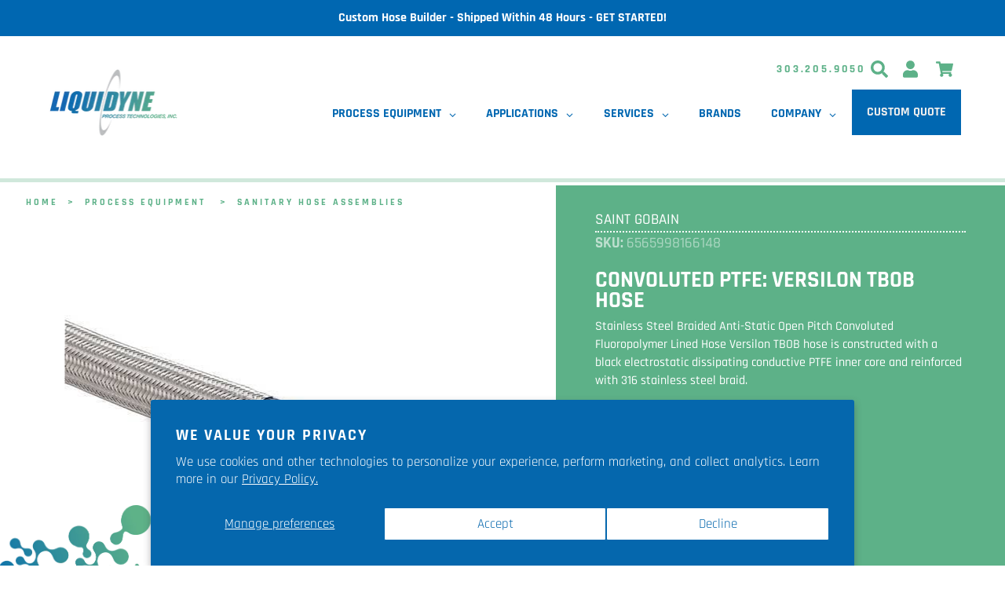

--- FILE ---
content_type: text/html; charset=utf-8
request_url: https://liquidyneusa.com/products/convoluted-ptfe-versilon-tbob
body_size: 71063
content:
<!doctype html>
<html class="no-js az-html" lang="en">
<!-- Convoluted PTFE: Versilon TBOB Hose -->
<head>
<!-- This site is optimized with Yoast SEO for Shopify -->
<title>Convoluted PTFE: Versilon TBOB Hose - Liquidyne Process Technologies, Inc.</title>
<meta name="description" content="Versilon TBOB - Stainless Steel Braided Anti-Static Open Pitch Convoluted Fluoropolymer Lined Hose - Versilon TBOB hose is constructed with a black electrostatic dissipating conductive PTFE inner core and reinforced with 316 stainless steel braid. The anti-static PTFE inner tube is a co-extrusion design. A minute amount of carbon is added to the inner portion of the thick wall construction. The anti-static inner tube is processed to prevent chemical leaching or friction contamination." />
<link rel="canonical" href="https://liquidyneusa.com/products/convoluted-ptfe-versilon-tbob"/>
<meta name="robots" content="index, follow, max-image-preview:large, max-snippet:-1, max-video-preview:-1"/>
<meta property="og:site_name" content="Liquidyne Process Technologies, Inc." />
<meta property="og:url" content="https://liquidyneusa.com/products/convoluted-ptfe-versilon-tbob" />
<meta property="og:locale" content="en_US" />
<meta property="og:type" content="website" />
<meta property="og:title" content="Convoluted PTFE: Versilon TBOB Hose - Liquidyne Process Technologies, Inc." />
<meta property="og:description" content="Versilon TBOB - Stainless Steel Braided Anti-Static Open Pitch Convoluted Fluoropolymer Lined Hose - Versilon TBOB hose is constructed with a black electrostatic dissipating conductive PTFE inner core and reinforced with 316 stainless steel braid. The anti-static PTFE inner tube is a co-extrusion design. A minute amount of carbon is added to the inner portion of the thick wall construction. The anti-static inner tube is processed to prevent chemical leaching or friction contamination." />
<meta property="og:image" content="https://liquidyneusa.com/cdn/shop/products/anti-static-open-pitch-convoluted-fluoropolymer-lined-hose-versilon-tbob_0.jpg?v=1638904143" />
<meta property="og:image:height" content="290" />
<meta property="og:image:width" content="535" />
<meta property="og:availability" content="instock" />
<meta property="product:availability" content="instock" />
<meta property="product:condition" content="new" />
<meta property="product:price:amount" content="0.0" />
<meta property="product:price:currency" content="USD" />
<meta name="twitter:site" content="@liquidyneusa" />
<meta name="twitter:card" content="summary_large_image" />
<script type="application/ld+json" id="yoast-schema-graph">
{
"@context": "https://schema.org",
"@graph": [{
	"@type": "Organization",
	"@id": "https://liquidyneusa.com/#/schema/organization/1",
	"url": "https://liquidyneusa.com",
	"name": "Liquidyne Process Technologies, Inc.",
	"logo": {
		"@id": "https://liquidyneusa.com/#/schema/ImageObject/21860502044804"
	},
	"image": [
		{
			"@id": "https://liquidyneusa.com/#/schema/ImageObject/21860502044804"
		}
	],
	"sameAs": ["https:\/\/www.linkedin.com\/company\/liquidyne-process-technologies-inc","https:\/\/www.youtube.com\/channel\/UCqUPCnM3ANjuMD2P4hkV_sg","https:\/\/www.facebook.com\/liquidyneusa\/","https:\/\/twitter.com\/liquidyneusa"]
},


{
	"@type": "ImageObject",
	"@id": "https://liquidyneusa.com/#/schema/ImageObject/21860502044804",
	"url": "https:\/\/liquidyneusa.com\/cdn\/shop\/files\/liq-gradient-logo-01.gif?v=1642617135",
	"contentUrl": "https:\/\/liquidyneusa.com\/cdn\/shop\/files\/liq-gradient-logo-01.gif?v=1642617135",
	"width": 1000,
	"height": 563
},
	{
	"@type": "WebSite",
	"@id": "https://liquidyneusa.com/#/schema/website/1",
	"url": "https://liquidyneusa.com",
	"name": "Liquidyne Process Technologies, Inc.",
	"potentialAction": {
		"@type": "SearchAction",
		"target": "https://liquidyneusa.com/search?q={search_term_string}",
		"query-input": "required name=search_term_string"
	},

	"publisher": {
		"@id": "https://liquidyneusa.com/#/schema/organization/1"
	},
	"inLanguage": "en"
},
{
	"@type": "ItemPage",
	"@id": "https:\/\/liquidyneusa.com\/products\/convoluted-ptfe-versilon-tbob",
	"url": "https:\/\/liquidyneusa.com\/products\/convoluted-ptfe-versilon-tbob",
	"name": "Convoluted PTFE: Versilon TBOB Hose - Liquidyne Process Technologies, Inc.",
	"description": "Versilon TBOB - Stainless Steel Braided Anti-Static Open Pitch Convoluted Fluoropolymer Lined Hose - Versilon TBOB hose is constructed with a black electrostatic dissipating conductive PTFE inner core and reinforced with 316 stainless steel braid. The anti-static PTFE inner tube is a co-extrusion design. A minute amount of carbon is added to the inner portion of the thick wall construction. The anti-static inner tube is processed to prevent chemical leaching or friction contamination.",
	"datePublished": "2021-05-12T10:41:55-06:00",
	"keywords": ["biopharma","convoluted","hose","hose-assembly","liquidyne","multi-use","pharma","ptfe","rfq","saint-gobain","versilon"],
	"breadcrumb": {
		"@id": "https:\/\/liquidyneusa.com\/products\/convoluted-ptfe-versilon-tbob\/#\/schema\/breadcrumb"
	},
	"primaryImageOfPage": {
		"@id": "https://liquidyneusa.com/#/schema/ImageObject/20741960630404"
	},
	"image": [{
		"@id": "https://liquidyneusa.com/#/schema/ImageObject/20741960630404"
	}],
	"isPartOf": {
		"@id": "https://liquidyneusa.com/#/schema/website/1"
	}
},


{
	"@type": "ImageObject",
	"@id": "https://liquidyneusa.com/#/schema/ImageObject/20741960630404",
	"caption": "Convoluted PTFE: Versilon TBOB",
	"inLanguage": "en",
	"url": "https:\/\/liquidyneusa.com\/cdn\/shop\/products\/anti-static-open-pitch-convoluted-fluoropolymer-lined-hose-versilon-tbob_0.jpg?v=1638904143",
	"contentUrl": "https:\/\/liquidyneusa.com\/cdn\/shop\/products\/anti-static-open-pitch-convoluted-fluoropolymer-lined-hose-versilon-tbob_0.jpg?v=1638904143",
	"width": 535,
	"height": 290
},
	{
	"@type": "Product",
	"@id": "https:\/\/liquidyneusa.com\/products\/convoluted-ptfe-versilon-tbob\/#\/schema\/Product",
	"mainEntityOfPage": {
		"@id": "https:\/\/liquidyneusa.com\/products\/convoluted-ptfe-versilon-tbob"
	},
	"name": "Convoluted PTFE: Versilon TBOB Hose",
	"description": "Versilon TBOB - Stainless Steel Braided Anti-Static Open Pitch Convoluted Fluoropolymer Lined Hose - Versilon TBOB hose is constructed with a black electrostatic dissipating conductive PTFE inner core and reinforced with 316 stainless steel braid. The anti-static PTFE inner tube is a co-extrusion design. A minute amount of carbon is added to the inner portion of the thick wall construction. The anti-static inner tube is processed to prevent chemical leaching or friction contamination.",

	"image": [{ "@id": "https://liquidyneusa.com/#/schema/ImageObject/20741960630404" }],
	"offers": [
		{
		"@type": "Offer",
		"name": "Convoluted PTFE: Versilon TBOB Hose",
		"price": 0.0,
		"priceCurrency":"USD",
		"availability": "https://schema.org/InStock",
		"priceSpecification": {
			"@type": "PriceSpecification",
			"valueAddedTaxIncluded": true
		},
		"url": "https:\/\/liquidyneusa.com\/products\/convoluted-ptfe-versilon-tbob"
	}
	],
	"url": "https:\/\/liquidyneusa.com\/products\/convoluted-ptfe-versilon-tbob"
},

{
	"@type": "ImageObject",
	"@id": "https://liquidyneusa.com/#/schema/ImageObject/20741960630404",
	"caption": "Convoluted PTFE: Versilon TBOB",
	"inLanguage": "en",
	"url": "https:\/\/liquidyneusa.com\/cdn\/shop\/products\/anti-static-open-pitch-convoluted-fluoropolymer-lined-hose-versilon-tbob_0.jpg?v=1638904143",
	"contentUrl": "https:\/\/liquidyneusa.com\/cdn\/shop\/products\/anti-static-open-pitch-convoluted-fluoropolymer-lined-hose-versilon-tbob_0.jpg?v=1638904143",
	"width": 535,
	"height": 290
},
	{
	"@type": "BreadcrumbList",
	"@id": "https:\/\/liquidyneusa.com\/products\/convoluted-ptfe-versilon-tbob\/#\/schema\/breadcrumb",
	"itemListElement": [
		{
			"@type": "ListItem",
			"name": "Liquidyne Process Technologies, Inc.",
			"item": "https:\/\/liquidyneusa.com",
			"position": 1
		},
{
			"@type": "ListItem",
			"name": "Convoluted PTFE: Versilon TBOB Hose",
			"position": 2
		}

	]
}]}
</script>
<!--/ Yoast SEO -->


  <meta http-equiv="Content-type" content="text/html; charset=UTF-8">
  <meta http-equiv="X-UA-Compatible" content="IE=edge">
  <meta name="viewport" content="width=device-width,initial-scale=1,user-scalable=0">
  <meta name="theme-color" content="#0067b1">
  
  

  
  
<link rel="shortcut icon" href="//liquidyneusa.com/cdn/shop/files/liquidyne-fav_32x32.png?v=1616276000" type="image/png">

<!-- /snippets/social-meta-tags.liquid -->














  <link href="//liquidyneusa.com/cdn/shop/t/12/assets/theme.scss.css?v=110350611821780825361758038924" rel="stylesheet" type="text/css" media="all" />
  <link href="//liquidyneusa.com/cdn/shop/t/12/assets/liquidyne.css?v=123362836853806611711767039539" rel="stylesheet" type="text/css" media="all" />
  <link href="//liquidyneusa.com/cdn/shop/t/12/assets/footer.css?v=86306126304039679941758038852" rel="stylesheet" type="text/css" media="all" />


  <script>
    var theme = {
      breakpoints: {
        medium: 750,
        large: 990,
        widescreen: 1400
      },
      strings: {
        addToCart: "Add to cart",
        soldOut: "Sold out",
        unavailable: "Unavailable",
        regularPrice: "Regular price",
        salePrice: "Sale price",
        sale: "Sale",
        fromLowestPrice: "from [price]",
        vendor: "Vendor",
        showMore: "Show More",
        showLess: "Show Less",
        searchFor: "Search for",
        addressError: "Error looking up that address",
        addressNoResults: "No results for that address",
        addressQueryLimit: "You have exceeded the Google API usage limit. Consider upgrading to a \u003ca href=\"https:\/\/developers.google.com\/maps\/premium\/usage-limits\"\u003ePremium Plan\u003c\/a\u003e.",
        authError: "There was a problem authenticating your Google Maps account.",
        newWindow: "Opens in a new window.",
        external: "Opens external website.",
        newWindowExternal: "Opens external website in a new window.",
        removeLabel: "Remove [product]",
        update: "Update",
        quantity: "Quantity",
        discountedTotal: "Discounted total",
        regularTotal: "Regular total",
        priceColumn: "See Price column for discount details.",
        quantityMinimumMessage: "Quantity must be 1 or more",
        cartError: "There was an error while updating your cart. Please try again.",
        removedItemMessage: "Removed \u003cspan class=\"cart__removed-product-details\"\u003e([quantity]) [link]\u003c\/span\u003e from your cart.",
        unitPrice: "Unit price",
        unitPriceSeparator: "per",
        oneCartCount: "1 item",
        otherCartCount: "[count] items",
        quantityLabel: "Quantity: [count]",
        products: "Products",
        loading: "Loading",
        number_of_results: "[result_number] of [results_count]",
        number_of_results_found: "[results_count] results found",
        one_result_found: "1 result found"
      },
      moneyFormat: "${{amount}}",
      moneyFormatWithCurrency: "${{amount}} USD",
      settings: {
        predictiveSearchEnabled: true,
        predictiveSearchShowPrice: true,
        predictiveSearchShowVendor: true
      }
    }

    document.documentElement.className = document.documentElement.className.replace('no-js', 'js');
  </script><script src="//liquidyneusa.com/cdn/shop/t/12/assets/lazysizes.js?v=94224023136283657951758038838" async="async"></script>
  <script src="//liquidyneusa.com/cdn/shop/t/12/assets/vendor.js?v=58647177939409227841758038842" defer="defer"></script>
  <script src="//liquidyneusa.com/cdn/shop/t/12/assets/theme.js?v=89031576585505892971758038842" defer="defer"></script>

<!-- ~*~*~*~*~*~*~*~*~*~*~*~*~*~*~*~*~*~*~*~*~*~*~*~*~*~*~*~*~*~*~*~*~*~*~*~* -->
<!-- ~*~*~*~*~*~*~*~*~*~*~*~*~*~*~*~*~*~*~*~*~*~*~*~*~*~*~*~*~*~*~*~*~*~*~*~* -->
<!-- ~*~*~*~*~*~*~*~*~*~*~*~*~*~*~*~*~*~*~*~*~*~*~*~*~*~*~*~*~*~*~*~*~*~*~*~* -->
<!-- ~*~*~*~*~*~*~*~*~*~*~*~*~*~*~*~*~*~*~*~*~*~*~*~*~*~*~*~*~*~*~*~*~*~*~*~* -->
<!-- ~*~*~*~*~*~*~*~*~*~*~*~*~*~*~*~*~*~*~*~*~*~*~*~*~*~*~*~*~*~*~*~*~*~*~*~* content_for_header -->
  <script>window.performance && window.performance.mark && window.performance.mark('shopify.content_for_header.start');</script><meta name="google-site-verification" content="R2HYAuqQF9pKg1K0EyVkqkZzGkCnD2XkyDVej4BSWNk">
<meta id="shopify-digital-wallet" name="shopify-digital-wallet" content="/37916409988/digital_wallets/dialog">
<link rel="alternate" type="application/json+oembed" href="https://liquidyneusa.com/products/convoluted-ptfe-versilon-tbob.oembed">
<script async="async" src="/checkouts/internal/preloads.js?locale=en-US"></script>
<script id="shopify-features" type="application/json">{"accessToken":"2f4d21fb64103b3340984bfb1515a973","betas":["rich-media-storefront-analytics"],"domain":"liquidyneusa.com","predictiveSearch":true,"shopId":37916409988,"locale":"en"}</script>
<script>var Shopify = Shopify || {};
Shopify.shop = "liquidyne-process-technologies-inc.myshopify.com";
Shopify.locale = "en";
Shopify.currency = {"active":"USD","rate":"1.0"};
Shopify.country = "US";
Shopify.theme = {"name":"Liquidyne 0.9 with filters","id":126096801924,"schema_name":"Debut","schema_version":"16.5.4","theme_store_id":796,"role":"main"};
Shopify.theme.handle = "null";
Shopify.theme.style = {"id":null,"handle":null};
Shopify.cdnHost = "liquidyneusa.com/cdn";
Shopify.routes = Shopify.routes || {};
Shopify.routes.root = "/";</script>
<script type="module">!function(o){(o.Shopify=o.Shopify||{}).modules=!0}(window);</script>
<script>!function(o){function n(){var o=[];function n(){o.push(Array.prototype.slice.apply(arguments))}return n.q=o,n}var t=o.Shopify=o.Shopify||{};t.loadFeatures=n(),t.autoloadFeatures=n()}(window);</script>
<script id="shop-js-analytics" type="application/json">{"pageType":"product"}</script>
<script defer="defer" async type="module" src="//liquidyneusa.com/cdn/shopifycloud/shop-js/modules/v2/client.init-shop-cart-sync_DlSlHazZ.en.esm.js"></script>
<script defer="defer" async type="module" src="//liquidyneusa.com/cdn/shopifycloud/shop-js/modules/v2/chunk.common_D16XZWos.esm.js"></script>
<script type="module">
  await import("//liquidyneusa.com/cdn/shopifycloud/shop-js/modules/v2/client.init-shop-cart-sync_DlSlHazZ.en.esm.js");
await import("//liquidyneusa.com/cdn/shopifycloud/shop-js/modules/v2/chunk.common_D16XZWos.esm.js");

  window.Shopify.SignInWithShop?.initShopCartSync?.({"fedCMEnabled":true,"windoidEnabled":true});

</script>
<script>(function() {
  var isLoaded = false;
  function asyncLoad() {
    if (isLoaded) return;
    isLoaded = true;
    var urls = ["\/\/cdn.shopify.com\/proxy\/993595b2918a8e689246a887d4a99d296b7e56adf1d2111becbb9b1dadcac88a\/bingshoppingtool-t2app-prod.trafficmanager.net\/api\/ShopifyMT\/v1\/uet\/tracking_script?shop=liquidyne-process-technologies-inc.myshopify.com\u0026sp-cache-control=cHVibGljLCBtYXgtYWdlPTkwMA","https:\/\/cdn-app.sealsubscriptions.com\/shopify\/public\/js\/sealsubscriptions.js?shop=liquidyne-process-technologies-inc.myshopify.com","https:\/\/cdn.s3.pop-convert.com\/pcjs.production.min.js?unique_id=liquidyne-process-technologies-inc.myshopify.com\u0026shop=liquidyne-process-technologies-inc.myshopify.com","https:\/\/script.pop-convert.com\/new-micro\/production.pc.min.js?unique_id=liquidyne-process-technologies-inc.myshopify.com\u0026shop=liquidyne-process-technologies-inc.myshopify.com","https:\/\/api-na1.hubapi.com\/scriptloader\/v1\/47754342.js?shop=liquidyne-process-technologies-inc.myshopify.com"];
    for (var i = 0; i < urls.length; i++) {
      var s = document.createElement('script');
      s.type = 'text/javascript';
      s.async = true;
      s.src = urls[i];
      var x = document.getElementsByTagName('script')[0];
      x.parentNode.insertBefore(s, x);
    }
  };
  if(window.attachEvent) {
    window.attachEvent('onload', asyncLoad);
  } else {
    window.addEventListener('load', asyncLoad, false);
  }
})();</script>
<script id="__st">var __st={"a":37916409988,"offset":-25200,"reqid":"d874c662-1ac3-484c-a41d-ac757677e654-1768592658","pageurl":"liquidyneusa.com\/products\/convoluted-ptfe-versilon-tbob","u":"b12c53708b61","p":"product","rtyp":"product","rid":6565998166148};</script>
<script>window.ShopifyPaypalV4VisibilityTracking = true;</script>
<script id="captcha-bootstrap">!function(){'use strict';const t='contact',e='account',n='new_comment',o=[[t,t],['blogs',n],['comments',n],[t,'customer']],c=[[e,'customer_login'],[e,'guest_login'],[e,'recover_customer_password'],[e,'create_customer']],r=t=>t.map((([t,e])=>`form[action*='/${t}']:not([data-nocaptcha='true']) input[name='form_type'][value='${e}']`)).join(','),a=t=>()=>t?[...document.querySelectorAll(t)].map((t=>t.form)):[];function s(){const t=[...o],e=r(t);return a(e)}const i='password',u='form_key',d=['recaptcha-v3-token','g-recaptcha-response','h-captcha-response',i],f=()=>{try{return window.sessionStorage}catch{return}},m='__shopify_v',_=t=>t.elements[u];function p(t,e,n=!1){try{const o=window.sessionStorage,c=JSON.parse(o.getItem(e)),{data:r}=function(t){const{data:e,action:n}=t;return t[m]||n?{data:e,action:n}:{data:t,action:n}}(c);for(const[e,n]of Object.entries(r))t.elements[e]&&(t.elements[e].value=n);n&&o.removeItem(e)}catch(o){console.error('form repopulation failed',{error:o})}}const l='form_type',E='cptcha';function T(t){t.dataset[E]=!0}const w=window,h=w.document,L='Shopify',v='ce_forms',y='captcha';let A=!1;((t,e)=>{const n=(g='f06e6c50-85a8-45c8-87d0-21a2b65856fe',I='https://cdn.shopify.com/shopifycloud/storefront-forms-hcaptcha/ce_storefront_forms_captcha_hcaptcha.v1.5.2.iife.js',D={infoText:'Protected by hCaptcha',privacyText:'Privacy',termsText:'Terms'},(t,e,n)=>{const o=w[L][v],c=o.bindForm;if(c)return c(t,g,e,D).then(n);var r;o.q.push([[t,g,e,D],n]),r=I,A||(h.body.append(Object.assign(h.createElement('script'),{id:'captcha-provider',async:!0,src:r})),A=!0)});var g,I,D;w[L]=w[L]||{},w[L][v]=w[L][v]||{},w[L][v].q=[],w[L][y]=w[L][y]||{},w[L][y].protect=function(t,e){n(t,void 0,e),T(t)},Object.freeze(w[L][y]),function(t,e,n,w,h,L){const[v,y,A,g]=function(t,e,n){const i=e?o:[],u=t?c:[],d=[...i,...u],f=r(d),m=r(i),_=r(d.filter((([t,e])=>n.includes(e))));return[a(f),a(m),a(_),s()]}(w,h,L),I=t=>{const e=t.target;return e instanceof HTMLFormElement?e:e&&e.form},D=t=>v().includes(t);t.addEventListener('submit',(t=>{const e=I(t);if(!e)return;const n=D(e)&&!e.dataset.hcaptchaBound&&!e.dataset.recaptchaBound,o=_(e),c=g().includes(e)&&(!o||!o.value);(n||c)&&t.preventDefault(),c&&!n&&(function(t){try{if(!f())return;!function(t){const e=f();if(!e)return;const n=_(t);if(!n)return;const o=n.value;o&&e.removeItem(o)}(t);const e=Array.from(Array(32),(()=>Math.random().toString(36)[2])).join('');!function(t,e){_(t)||t.append(Object.assign(document.createElement('input'),{type:'hidden',name:u})),t.elements[u].value=e}(t,e),function(t,e){const n=f();if(!n)return;const o=[...t.querySelectorAll(`input[type='${i}']`)].map((({name:t})=>t)),c=[...d,...o],r={};for(const[a,s]of new FormData(t).entries())c.includes(a)||(r[a]=s);n.setItem(e,JSON.stringify({[m]:1,action:t.action,data:r}))}(t,e)}catch(e){console.error('failed to persist form',e)}}(e),e.submit())}));const S=(t,e)=>{t&&!t.dataset[E]&&(n(t,e.some((e=>e===t))),T(t))};for(const o of['focusin','change'])t.addEventListener(o,(t=>{const e=I(t);D(e)&&S(e,y())}));const B=e.get('form_key'),M=e.get(l),P=B&&M;t.addEventListener('DOMContentLoaded',(()=>{const t=y();if(P)for(const e of t)e.elements[l].value===M&&p(e,B);[...new Set([...A(),...v().filter((t=>'true'===t.dataset.shopifyCaptcha))])].forEach((e=>S(e,t)))}))}(h,new URLSearchParams(w.location.search),n,t,e,['guest_login'])})(!0,!0)}();</script>
<script integrity="sha256-4kQ18oKyAcykRKYeNunJcIwy7WH5gtpwJnB7kiuLZ1E=" data-source-attribution="shopify.loadfeatures" defer="defer" src="//liquidyneusa.com/cdn/shopifycloud/storefront/assets/storefront/load_feature-a0a9edcb.js" crossorigin="anonymous"></script>
<script data-source-attribution="shopify.dynamic_checkout.dynamic.init">var Shopify=Shopify||{};Shopify.PaymentButton=Shopify.PaymentButton||{isStorefrontPortableWallets:!0,init:function(){window.Shopify.PaymentButton.init=function(){};var t=document.createElement("script");t.src="https://liquidyneusa.com/cdn/shopifycloud/portable-wallets/latest/portable-wallets.en.js",t.type="module",document.head.appendChild(t)}};
</script>
<script data-source-attribution="shopify.dynamic_checkout.buyer_consent">
  function portableWalletsHideBuyerConsent(e){var t=document.getElementById("shopify-buyer-consent"),n=document.getElementById("shopify-subscription-policy-button");t&&n&&(t.classList.add("hidden"),t.setAttribute("aria-hidden","true"),n.removeEventListener("click",e))}function portableWalletsShowBuyerConsent(e){var t=document.getElementById("shopify-buyer-consent"),n=document.getElementById("shopify-subscription-policy-button");t&&n&&(t.classList.remove("hidden"),t.removeAttribute("aria-hidden"),n.addEventListener("click",e))}window.Shopify?.PaymentButton&&(window.Shopify.PaymentButton.hideBuyerConsent=portableWalletsHideBuyerConsent,window.Shopify.PaymentButton.showBuyerConsent=portableWalletsShowBuyerConsent);
</script>
<script>
  function portableWalletsCleanup(e){e&&e.src&&console.error("Failed to load portable wallets script "+e.src);var t=document.querySelectorAll("shopify-accelerated-checkout .shopify-payment-button__skeleton, shopify-accelerated-checkout-cart .wallet-cart-button__skeleton"),e=document.getElementById("shopify-buyer-consent");for(let e=0;e<t.length;e++)t[e].remove();e&&e.remove()}function portableWalletsNotLoadedAsModule(e){e instanceof ErrorEvent&&"string"==typeof e.message&&e.message.includes("import.meta")&&"string"==typeof e.filename&&e.filename.includes("portable-wallets")&&(window.removeEventListener("error",portableWalletsNotLoadedAsModule),window.Shopify.PaymentButton.failedToLoad=e,"loading"===document.readyState?document.addEventListener("DOMContentLoaded",window.Shopify.PaymentButton.init):window.Shopify.PaymentButton.init())}window.addEventListener("error",portableWalletsNotLoadedAsModule);
</script>

<script type="module" src="https://liquidyneusa.com/cdn/shopifycloud/portable-wallets/latest/portable-wallets.en.js" onError="portableWalletsCleanup(this)" crossorigin="anonymous"></script>
<script nomodule>
  document.addEventListener("DOMContentLoaded", portableWalletsCleanup);
</script>

<script id='scb4127' type='text/javascript' async='' src='https://liquidyneusa.com/cdn/shopifycloud/privacy-banner/storefront-banner.js'></script><link id="shopify-accelerated-checkout-styles" rel="stylesheet" media="screen" href="https://liquidyneusa.com/cdn/shopifycloud/portable-wallets/latest/accelerated-checkout-backwards-compat.css" crossorigin="anonymous">
<style id="shopify-accelerated-checkout-cart">
        #shopify-buyer-consent {
  margin-top: 1em;
  display: inline-block;
  width: 100%;
}

#shopify-buyer-consent.hidden {
  display: none;
}

#shopify-subscription-policy-button {
  background: none;
  border: none;
  padding: 0;
  text-decoration: underline;
  font-size: inherit;
  cursor: pointer;
}

#shopify-subscription-policy-button::before {
  box-shadow: none;
}

      </style>
<script id="sections-script" data-sections="product-recommendations" defer="defer" src="//liquidyneusa.com/cdn/shop/t/12/compiled_assets/scripts.js?v=17632"></script>
<script>window.performance && window.performance.mark && window.performance.mark('shopify.content_for_header.end');</script>

<!-- ~*~*~*~*~*~*~*~*~*~*~*~*~*~*~*~*~*~*~*~*~*~*~*~*~*~*~*~*~*~*~*~*~*~*~*~* -->
<!-- ~*~*~*~*~*~*~*~*~*~*~*~*~*~*~*~*~*~*~*~*~*~*~*~*~*~*~*~*~*~*~*~*~*~*~*~* -->
<!-- ~*~*~*~*~*~*~*~*~*~*~*~*~*~*~*~*~*~*~*~*~*~*~*~*~*~*~*~*~*~*~*~*~*~*~*~* -->
<!-- ~*~*~*~*~*~*~*~*~*~*~*~*~*~*~*~*~*~*~*~*~*~*~*~*~*~*~*~*~*~*~*~*~*~*~*~* -->
<!-- ~*~*~*~*~*~*~*~*~*~*~*~*~*~*~*~*~*~*~*~*~*~*~*~*~*~*~*~*~*~*~*~*~*~*~*~* / content_for_header -->
  
  
  	<script type="text/javascript" src="//liquidyneusa.com/cdn/shop/t/12/assets/globorequestforquote_params.min.js?v=122607999606305266881758038851" ></script>
<script type="text/javascript">
    var GRFQConfigs = GRFQConfigs || {};
    var GRFQCollection = GRFQCollection || {};
    GRFQConfigs.customer = {
        'id': '',
        'email': '',
        'name': ''
    };
                            if("rfq_theme_"+Shopify.theme.id == "rfq_theme_120186962052"){        GRFQConfigs.theme_info = {"id":120186962052,"name":"Liquidyne 0.4","created_at":"2021-03-25T19:02:28-06:00","updated_at":"2022-07-18T09:05:24-06:00","role":"unpublished","theme_store_id":796,"previewable":true,"processing":false,"admin_graphql_api_id":"gid://shopify/Theme/120186962052","theme_name":"Debut","theme_version":"16.5.4"}    }                 if("rfq_theme_"+Shopify.theme.id == "rfq_theme_120309907588"){        GRFQConfigs.theme_info = null    }                 if("rfq_theme_"+Shopify.theme.id == "rfq_theme_120429150340"){        GRFQConfigs.theme_info = {"id":120429150340,"name":"Liquidyne 0.2","created_at":"2021-08-09T15:24:12-06:00","updated_at":"2022-07-18T09:05:25-06:00","role":"unpublished","theme_store_id":796,"previewable":true,"processing":false,"admin_graphql_api_id":"gid://shopify/Theme/120429150340","theme_name":"Debut","theme_version":"16.5.4"}    }                 if("rfq_theme_"+Shopify.theme.id == "rfq_theme_120491114628"){        GRFQConfigs.theme_info = {"id":120491114628,"name":"Liquidyne 0.3","created_at":"2021-09-10T16:06:10-06:00","updated_at":"2022-07-18T09:05:26-06:00","role":"unpublished","theme_store_id":796,"previewable":true,"processing":false,"admin_graphql_api_id":"gid://shopify/Theme/120491114628","theme_name":"Debut","theme_version":"16.5.4"}    }                 if("rfq_theme_"+Shopify.theme.id == "rfq_theme_121744195716"){        GRFQConfigs.theme_info = {"id":121744195716,"name":"[Pre-Hyperspeed Backup] Liquidyne 0.4","created_at":"2021-12-07T12:44:35-07:00","updated_at":"2022-07-18T09:05:26-06:00","role":"unpublished","theme_store_id":796,"previewable":true,"processing":false,"admin_graphql_api_id":"gid://shopify/Theme/121744195716","theme_name":"Debut","theme_version":"16.5.4"}    }                 if("rfq_theme_"+Shopify.theme.id == "rfq_theme_121789153412"){        GRFQConfigs.theme_info = {"id":121789153412,"name":"Liquidyne 0.5","created_at":"2021-12-09T12:10:17-07:00","updated_at":"2022-10-03T12:53:54-06:00","role":"unpublished","theme_store_id":796,"previewable":true,"processing":false,"admin_graphql_api_id":"gid://shopify/Theme/121789153412","theme_name":"Debut","theme_version":"16.5.4"}    }                 if("rfq_theme_"+Shopify.theme.id == "rfq_theme_122023313540"){        GRFQConfigs.theme_info = {"id":122023313540,"name":"hyperspeed - live bak","created_at":"2021-12-21T10:14:26-07:00","updated_at":"2022-07-18T09:05:23-06:00","role":"unpublished","theme_store_id":796,"previewable":true,"processing":false,"admin_graphql_api_id":"gid://shopify/Theme/122023313540","theme_name":"Debut","theme_version":"16.5.4"}    }                 if("rfq_theme_"+Shopify.theme.id == "rfq_theme_126096801924"){        GRFQConfigs.theme_info = {"id":126096801924,"name":"Liquidyne 0.9 with filters","created_at":"2022-06-25T12:38:58-06:00","updated_at":"2025-01-19T16:49:23-07:00","role":"main","theme_store_id":796,"previewable":true,"processing":false,"admin_graphql_api_id":"gid://shopify/Theme/126096801924","theme_name":"Debut","theme_version":"16.5.4"}    }                 if("rfq_theme_"+Shopify.theme.id == "rfq_theme_128435126404"){        GRFQConfigs.theme_info = {"id":128435126404,"name":"Liquidyne 0.5 - Analyzify 6-25-2022 with Instal...","created_at":"2023-04-17T11:30:17-06:00","updated_at":"2023-04-17T11:31:23-06:00","role":"unpublished","theme_store_id":796,"previewable":true,"processing":false,"admin_graphql_api_id":"gid://shopify/Theme/128435126404","theme_name":"Debut","theme_version":"16.5.4"}    }                 if("rfq_theme_"+Shopify.theme.id == "rfq_theme_128924483716"){        GRFQConfigs.theme_info = {"id":128924483716,"name":"Liquidyne 0.5 - Feb'24 bak","created_at":"2024-01-31T12:11:07-07:00","updated_at":"2024-03-15T17:18:55-06:00","role":"unpublished","theme_store_id":796,"previewable":true,"processing":false,"admin_graphql_api_id":"gid://shopify/Theme/128924483716","theme_name":"Debut","theme_version":"16.5.4"}    }                 if("rfq_theme_"+Shopify.theme.id == "rfq_theme_143402336388"){        GRFQConfigs.theme_info = {"id":143402336388,"name":"product layout before globo filters","created_at":"2024-10-25T19:15:01-06:00","updated_at":"2024-11-12T11:53:08-07:00","role":"unpublished","theme_store_id":796,"previewable":true,"processing":false,"admin_graphql_api_id":"gid://shopify/Theme/143402336388","theme_name":"Debut","theme_version":"16.5.4"}    }                 if("rfq_theme_"+Shopify.theme.id == "rfq_theme_185647530116"){        GRFQConfigs.theme_info = null    }                 if("rfq_theme_"+Shopify.theme.id == "rfq_theme_187966652548"){        GRFQConfigs.theme_info = {"id":187966652548,"name":"DO NOT DELETE - Custom Fields Assets Storage","created_at":"2025-12-12T11:39:52-07:00","updated_at":"2025-12-12T11:39:53-07:00","role":"unpublished","theme_store_id":null,"previewable":false,"processing":false,"admin_graphql_api_id":"gid://shopify/Theme/187966652548"}    }                 if("rfq_theme_"+Shopify.theme.id == "rfq_theme_94534762628"){        GRFQConfigs.theme_info = {"id":94534762628,"name":"Liquidyne 0.1","created_at":"2020-03-31T12:45:27-06:00","updated_at":"2022-07-18T09:05:22-06:00","role":"unpublished","theme_store_id":796,"previewable":true,"processing":false,"admin_graphql_api_id":"gid://shopify/Theme/94534762628","theme_name":"Debut","theme_version":"16.5.4"}    }             GRFQConfigs.pageempty = "Your quote is currently empty."
            GRFQConfigs.product = {"id":6565998166148,"title":"Convoluted PTFE: Versilon TBOB Hose","handle":"convoluted-ptfe-versilon-tbob","description":"\u003ch2\u003eVersilon TBOB Hose\u003c\/h2\u003e\n\u003cp\u003eThe anti-static PTFE inner tube is a co-extrusion design. A minute amount of carbon is added to the inner portion of the thick wall construction. The anti-static inner tube is processed to prevent chemical leaching or friction contamination.\u003c\/p\u003e\n\u003cp\u003e\u003cbr\u003e\u003c\/p\u003e","published_at":"2021-05-12T10:41:55-06:00","created_at":"2021-05-12T10:41:56-06:00","vendor":"Saint Gobain","type":"hose-assembly","tags":["biopharma","convoluted","hose","hose-assembly","liquidyne","multi-use","pharma","ptfe","rfq","saint-gobain","versilon"],"price":0,"price_min":0,"price_max":0,"available":true,"price_varies":false,"compare_at_price":null,"compare_at_price_min":0,"compare_at_price_max":0,"compare_at_price_varies":false,"variants":[{"id":39344430973060,"title":"Default Title","option1":"Default Title","option2":null,"option3":null,"sku":"","requires_shipping":true,"taxable":true,"featured_image":null,"available":true,"name":"Convoluted PTFE: Versilon TBOB Hose","public_title":null,"options":["Default Title"],"price":0,"weight":0,"compare_at_price":null,"inventory_management":"shopify","barcode":"","requires_selling_plan":false,"selling_plan_allocations":[]}],"images":["\/\/liquidyneusa.com\/cdn\/shop\/products\/anti-static-open-pitch-convoluted-fluoropolymer-lined-hose-versilon-tbob_0.jpg?v=1638904143"],"featured_image":"\/\/liquidyneusa.com\/cdn\/shop\/products\/anti-static-open-pitch-convoluted-fluoropolymer-lined-hose-versilon-tbob_0.jpg?v=1638904143","options":["Title"],"media":[{"alt":"Convoluted PTFE: Versilon TBOB","id":20741960630404,"position":1,"preview_image":{"aspect_ratio":1.845,"height":290,"width":535,"src":"\/\/liquidyneusa.com\/cdn\/shop\/products\/anti-static-open-pitch-convoluted-fluoropolymer-lined-hose-versilon-tbob_0.jpg?v=1638904143"},"aspect_ratio":1.845,"height":290,"media_type":"image","src":"\/\/liquidyneusa.com\/cdn\/shop\/products\/anti-static-open-pitch-convoluted-fluoropolymer-lined-hose-versilon-tbob_0.jpg?v=1638904143","width":535}],"requires_selling_plan":false,"selling_plan_groups":[],"content":"\u003ch2\u003eVersilon TBOB Hose\u003c\/h2\u003e\n\u003cp\u003eThe anti-static PTFE inner tube is a co-extrusion design. A minute amount of carbon is added to the inner portion of the thick wall construction. The anti-static inner tube is processed to prevent chemical leaching or friction contamination.\u003c\/p\u003e\n\u003cp\u003e\u003cbr\u003e\u003c\/p\u003e"};
        GRFQConfigs.product.collection = [260878827652,434979340420,261699272836,260880662660,260880466052,434979307652];
        GRFQConfigs.product.selected_or_first_available_variant = {"id":39344430973060,"title":"Default Title","option1":"Default Title","option2":null,"option3":null,"sku":"","requires_shipping":true,"taxable":true,"featured_image":null,"available":true,"name":"Convoluted PTFE: Versilon TBOB Hose","public_title":null,"options":["Default Title"],"price":0,"weight":0,"compare_at_price":null,"inventory_management":"shopify","barcode":"","requires_selling_plan":false,"selling_plan_allocations":[]};        GRFQConfigs.cartItems = [];
        if(typeof GRFQConfigs.lang_translations.find(x => x.code == Shopify.locale) != "undefined"){
        GRFQConfigs.translations = GRFQConfigs.lang_translations.find(x => x.code == Shopify.locale);
    }else{
        GRFQConfigs.translations = GRFQConfigs.translation_default;
    }
    GRFQConfigs.selector = {
      addtocart_selector: '#shopify_add_to_cart,.product-form .btn-cart,.js-product-button-add-to-cart,.shopify-product-form .btn-addtocart,#product-add-to-cart,.shopify-product-form .add_to_cart,.product-details__add-to-cart-button,.shopify-product-form .product-submit,.product-form__cart-buttons,.shopify-product-form input[type="submit"],.js-product-form button[type="submit"],form.product-purchase-form button[type="submit"],#addToCart,#AddToCart,[data-btn-type="add-to-cart"],.default-cart-button__button,.shopify-product-form button[data-add-to-cart],form[data-product-form] .add-to-cart-btn,.product__submit__add,.product-form .add-to-cart-button,.product-form__cart-submit,.shopify-product-form button[data-product-add],#AddToCart--product-template,.product-buy-buttons--cta,.product-form__add-btn,form[data-type="add-to-cart-form"] .product__add-to-cart,.productForm .productForm-submit,.ProductForm__AddToCart,.shopify-product-form .btn--add-to-cart,.ajax-product-form button[data-add-to-cart],.shopify-product-form .product__submit__add,form[data-product-form] .add-to-cart,.product-form .product__submit__add,.shopify-product-form button[type="submit"][data-add-button],.product-form .product-form__add-button,.product-form__submit,.product-single__form .add-to-cart,form#AddToCartForm button#AddToCart,form.shopify-product-form button.add-to-cart,form[action*="/cart/add"] [name="add"],form[action*="/cart/add"] button#AddToCartDesk, form[data-product-form] button[data-product-add], .product-form--atc-button[data-product-atc], .globo-validationForm, button.single_add_to_cart_button, input#AddToCart-product-template, button[data-action="add-to-cart"], .product-details-wrapper .add-to-cart input, form.product-menu-form .product-menu-button[data-product-menu-button-atc], .product-add input#AddToCart, #product-content #add-to-cart #addToCart, .product-form-submit-wrap .add-to-cart-button, .productForm-block .productForm-submit, .btn-wrapper-c .add, .product-submit input.add-to-cart, .form-element-quantity-submit .form-element-submit-button, .quantity-submit-row__submit input, form#AddToCartForm .product-add input#addToCart, .product__form .product__add-to-cart, #product-description form .product-add .add, .product-add input.button.product-add-available, .globo__validation-default, #product-area .product-details-wrapper .options .selector-wrapper .submit,.product_type_simple add_to_cart_button,.pr_atc,.js-product-button-add-to-cart,.product-cta,.tt-btn-addtocart,.product-card-interaction,.product-item__quick-form,.product--quick-add,.btn--quick[data-add-to-cart],.product-card-btn__btn,.productitem--action-atc,.quick-add-btn,.quick-add-button,.product-item__quick-add-button,add-to-cart,.cartButton,.product_after_shop_loop_buttons,.quick-buy-product-form .pb-button-shadow,.product-form__submit,.quick-add__submit,.product__submit__add,form #AddToCart-product-template, form #AddToCart, form #addToCart-product-template, form .product__add-to-cart-button, form .product-form__cart-submit, form .add-to-cart, form .cart-functions > button, form .productitem--action-atc, form .product-form--atc-button, form .product-menu-button-atc, form .product__add-to-cart, form .product-add, form .add-to-cart-button, form #addToCart, form .product-detail__form__action > button, form .product-form-submit-wrap > input, form .product-form input[type="submit"], form input.submit, form .add_to_cart, form .product-item-quick-shop, form #add-to-cart, form .productForm-submit, form .add-to-cart-btn, form .product-single__add-btn, form .quick-add--add-button, form .product-page--add-to-cart, form .addToCart, form .product-form .form-actions, form .button.add, form button#add, form .addtocart, form .AddtoCart, form .product-add input.add, form button#purchase, form[action*="/cart/add"] button[type="submit"], form .product__form button[type="submit"], form #AddToCart--product-template',
      price_selector: '.sf__pcard-price,.shopify-Price-amount,#price_ppr,.product-page-info__price,.tt-price,.price-box,.product__price-container,.product-meta__price-list-container,.product-item-meta__price-list-container,.collection-product-price,.product__grid__price,.product-grid-item__price,.product-price--wrapper,.price__current,.product-loop-element__price,.product-block__price,[class*="product-card-price"],.ProductMeta__PriceList,.ProductItem__PriceList,.product-detail__price,.price_wrapper,.product__price__wrap,[data-price-wrapper],.product-item__price-list,.product-single__prices,.product-block--price,.product-page--pricing,.current-price,.product-prices,.product-card-prices,.product-price-block,product-price-root,.product--price-container,.product-form__prices,.product-loop__price,.card-price,.product-price-container,.product_after_shop_loop_price,.main-product__price,.product-block-price,span[data-product-price],.block-price,product-price,.price-wrapper,.price__container,#ProductPrice-product-template,#ProductPrice,.product-price,.product__price—reg,#productPrice-product-template,.product__current-price,.product-thumb-caption-price-current,.product-item-caption-price-current,.grid-product__price,.product__price,span.price:not(.mini-cart__content .price),span.product-price,.productitem--price,.product-pricing,span.money,.product-item__price,.product-list-item-price,p.price,div.price,.product-meta__prices,div.product-price,span#price,.price.money,h3.price,a.price,.price-area,.product-item-price,.pricearea,.collectionGrid .collectionBlock-info > p,#ComparePrice,.product--price-wrapper,.product-page--price-wrapper,.color--shop-accent.font-size--s.t--meta.f--main,.ComparePrice,.ProductPrice,.prodThumb .title span:last-child,.product-single__price-product-template,.product-info-price,.price-money,.prod-price,#price-field,.product-grid--price,.prices,.pricing,#product-price,.money-styling,.compare-at-price,.product-item--price,.card__price,.product-card__price,.product-price__price,.product-item__price-wrapper,.product-single__price,.grid-product__price-wrap,a.grid-link p.grid-link__meta',
      buynow_selector: '.shopify-payment-button',
      productCollectionItem: '.card > .card__content .card__information,.collection-product-card,.sf__pcard,.product-item__content,.products .product-col,.pr_list_item,.pr_grid_item,product-item,.product-wrap,.tt-layout-product-item .tt-product,.products-grid .grid-item,.product-grid .indiv-product,.collection-page__product-list .product-item,.product-list [data-product-item],.product-list .product-block,.collection-products .collection-product,.collection__grid-loop .product-index,.product-thumbnail[data-product-thumbnail],.filters-results .product-list .card,.product-loop .product-index,#main-collection-product-grid .product-index,.collection-container .product,.featured-collection .product,.collection__grid-item,.collection-product,[data-product-grid-item],.product-grid-item.product-grid-item--featured,.collection__products .product-grid-item,.featured-collection__wrapper .grid__item,.collection-alternating-product,.product-list-item,.product-grid .grid__item,collection-product-grid [class*="column"],.collection-filters .product-grid-item,.product-grid .product-item,.featured-collection__content .featured-collection__item,.collection-grid .grid-item.grid-product,#CollectionProductGrid .collection-list li,.collection__products .product-item,.collection__products .product-item,#main-collection-product-grid .product-loop__item,.product-loop .product-loop__item,#product-grid .grid__item,.products #ajaxSection c:not(.card-price),#main-collection-products .product,.grid.gap-theme > li,.mainCollectionProductGrid .grid .block-product,.collection-grid-main .items-start > .block,.collection-list-products .grid__item .grid-product__wrapper,.s-collection__products .c-product-item,.products-grid .product,[data-section-type="collection"] .group.block,.blocklayout .block.product,.sf__pcard,.product-grid .product-block,.product-list .product-block .product-block__inner,.grid__item .grid-view-item,.collection.grid .product-item .product-item__wrapper,.collection--body--grid .product--root,.o-layout__item .product-card,.productgrid--items .productgrid--item .productitem,.box__collection,.collection-page__product,.collection-grid__row .product-block .product-block__inner,.ProductList .Grid__Cell .ProductItem .ProductItem__Wrapper,.items .item .item__inner,.grid-flex .product-block,.product-loop .product,.collection__products .product-tile,.product-list .product-item,.grid__item .grid-product__content,.product-grid .grid-item .grid-item__content,.collection .product-item,.product-grid .grid__item .indiv-product,.collection__grid .product-card .product-card-info,.collection-list .block,.collection__products .product-item,.product--root[data-product-view=grid],.grid__wrapper .product-loop__item,.collection__list-item,.grid__item.grid__item--collection-template,.product-recommendations__inner .grid__item, #CollectionSection .grid-uniform .grid-item, #shopify-section-collection-template .product-item, #shopify-section-collection-template .grid__item, .collections__products .featured-collections__item,#product-grid .grid__item, .template-collection .grid--uniform .grid__item,.collection-grid-section:not(.shopify-section),.spf-product-card,.product-grid-item',
      productCollectionHref: 'a.product-block__link[href*="/products/"],a.indiv-product__link[href*="/products/"],a.thumbnail__link[href*="/products/"],a.product-item__link[href*="/products/"],a.product-card__link[href*="/products/"],a.product-card-link[href*="/products/"],a.product-block__image__link[href*="/products/"],a.stretched-link[href*="/products/"],a.grid-product__link[href*="/products/"],a.product-grid-item--link[href*="/products/"],a.product-link[href*="/products/"],a.product__link[href*="/products/"],a.full-unstyled-link:not(.card__inner a.full-unstyled-link)[href*="/products/"],a.grid-item__link[href*="/products/"],a.grid-product__link[href*="/products/"],a[href*="/products/"]:not(.social-sharing a,.card__inner a.full-unstyled-link)',
      checkout_btn: 'input[type="submit"][name="checkout"],button[type="submit"][name="checkout"]',
      quantity_selector: '[name="quantity"],.quantity,.quantity-selector__value',
      positionButton: '.g-atc'
    }
    GRFQConfigs.useEmbedApp = false;
</script>
<script type="text/javascript" src="//liquidyneusa.com/cdn/shop/t/12/assets/globorequestforquote.min.js?v=87234504303127015341758038900" defer="defer"></script>
    <script> 
        if(typeof GRFQConfigs.product['collection'] === 'undefined') 
            GRFQConfigs.product['collection'] = []; 
        GRFQConfigs.product['collection'].push('260878827652'); 
    </script> 
    <script> 
        if(typeof GRFQConfigs.product['collection'] === 'undefined') 
            GRFQConfigs.product['collection'] = []; 
        GRFQConfigs.product['collection'].push('434979340420'); 
    </script> 
    <script> 
        if(typeof GRFQConfigs.product['collection'] === 'undefined') 
            GRFQConfigs.product['collection'] = []; 
        GRFQConfigs.product['collection'].push('261699272836'); 
    </script> 
    <script> 
        if(typeof GRFQConfigs.product['collection'] === 'undefined') 
            GRFQConfigs.product['collection'] = []; 
        GRFQConfigs.product['collection'].push('260880662660'); 
    </script> 
    <script> 
        if(typeof GRFQConfigs.product['collection'] === 'undefined') 
            GRFQConfigs.product['collection'] = []; 
        GRFQConfigs.product['collection'].push('260880466052'); 
    </script> 
    <script> 
        if(typeof GRFQConfigs.product['collection'] === 'undefined') 
            GRFQConfigs.product['collection'] = []; 
        GRFQConfigs.product['collection'].push('434979307652'); 
    </script> 

<link href="//liquidyneusa.com/cdn/shop/t/12/assets/globorequestforquote.css?v=80045127578835104001758038874" rel="stylesheet" type="text/css" media="all" /><div id="grfq-styles"></div>
<script>GRFQConfigs.__webpack_public_path__ = '//liquidyneusa.com/cdn/shop/t/12/assets/'</script>
<style>
    .rfq-btn{
        background:  !important;
        color:  !important;
        font-size: px !important;
    }
    :root{
            }
</style>
  

  
    <script src="https://cdn-assets.custompricecalculator.com/shopify/calculator.js"></script>
  

<!-- <script src="https://www.google.com/recaptcha/api.js?render=6LcCR2cUAAAAANS1Gpq_mDIJ2pQuJphsSQaUEuc9"></script>
<script>
grecaptcha.ready(function() {
    grecaptcha.execute('6LcCR2cUAAAAANS1Gpq_mDIJ2pQuJphsSQaUEuc9', {action: 'homepage'}).then(function(token) {
       // verify token
    });
});
</script> -->


<script type="text/javascript" >
  let lastKnownScrollPosition = 0;
  let ticking = false;

  function doSomething(scrollPos) {
    // Do something with the scroll position
    if(scrollPos >= 46){
      document.getElementById("shopify-section-header").classList.add("stuck");
    }else{
      document.getElementById("shopify-section-header").classList.remove("stuck");
    }
  }

  document.addEventListener('scroll', function(e) {
    lastKnownScrollPosition = window.scrollY;

    if (!ticking) {
      window.requestAnimationFrame(function() {
        doSomething(lastKnownScrollPosition);
        ticking = false;
      });

      ticking = true;
    }
  });
</script>

<!-- Added with Analyzify V2.0 - Jun 25, 2022 12:41 pm -->

<!-- Google Tag Manager -->
<script>(function(w,d,s,l,i){w[l]=w[l]||[];w[l].push({'gtm.start':
new Date().getTime(),event:'gtm.js'});var f=d.getElementsByTagName(s)[0],
j=d.createElement(s),dl=l!='dataLayer'?'&l='+l:'';j.async=true;j.src=
'https://www.googletagmanager.com/gtm.js?id='+i+dl;f.parentNode.insertBefore(j,f);
})(window,document,'script','dataLayer','GTM-5N7W3SQ');</script>
<!-- End Google Tag Manager -->

<script type="text/javascript">
  var jQuery351;
  window.dataLayer = window.dataLayer || [];

  function analyzifyInitialize(){
    window.analyzifyloadScript = function(url, callback) {
      var script = document.createElement('script');
      script.type = 'text/javascript';
      // If the browser is Internet Explorer
      if (script.readyState){
        script.onreadystatechange = function() {
          if (script.readyState == 'loaded' || script.readyState == 'complete') {
            script.onreadystatechange = null;
            callback();
          }
        };
        // For any other browser
      } else {
        script.onload = function() {
          callback();
        };
      }
      script.src = url;
      document.getElementsByTagName('head')[0].appendChild(script);
    }

    window.analyzifyAppStart = function(){
      
      window.dataLayer.push({
        event: "sh_info",
        
            page_type: "product",
          
        page_currency: "USD",
        
          user_type: "visitor"
        
      });

      window.analyzifyGetClickedProductPosition = function(elementHref, sku){
        if(sku != ''){
          var collection = null;
          
          return 0;
        }else{
          var elementIndex = -1
          collectionProductsElements = document.querySelectorAll('a[href*="/products/"]');
          collectionProductsElements.forEach(function(element,index){
            if (element.href.includes(elementHref)) {elementIndex = index + 1};
          });
          return elementIndex
        }
      }

      window.analyzifyCollectionPageHandle = function(){
        var collection = null;
        var collectionAllProducts = null;
        var collectionTitle = "";
        var collectionId = "";
        var collectionProductsBrand = [];
        var collectionProductsType = [];
        var collectionProductsSku = [];
        var collectionProductsName = [];
        var collectionProductsId = [];
        var collectionProductsPrice = [];
        var collectionProductsPosition = []; // we need to talk about, this data can be taken from DOM only (filter ON/OFF)
        var collectionGproductId = [];
        var collectionVariantId = [];
        
        
        window.dataLayer.push({
          event: 'ee_productImpression',
          category_name: collectionTitle,
          category_id: collectionId,
          category_product_brand: collectionProductsBrand,
          category_product_type: collectionProductsType,
          category_product_sku: collectionProductsSku,
          category_product_name: collectionProductsName,
          category_product_id: collectionProductsId,
          category_product_price: collectionProductsPrice,
          currency: "USD",
          category_product_position: collectionProductsPosition,
          g_product_id: collectionGproductId,
          variant_id: collectionVariantId
        });

        jQuery351(document).on('click', 'a[href*="/products/"]', function(event) {
          var href= jQuery351(this).attr('href');
          if(collectionAllProducts.length < 1 ) return;
          var handle = href.split('/products/')[1];
          var clickedProduct = collectionAllProducts.filter(function(product) {
              return product.handle === handle;
          });
          if (clickedProduct.length == 0 ) return;
          window.dataLayer.push({
            event: 'ee_productClick',
            category_name: collectionTitle,
            category_id: collectionId,
            product_name: clickedProduct[0].title,
            product_type: clickedProduct[0].type,
            sku: clickedProduct[0].variants[0].sku,
            product_id : clickedProduct[0].id.toString(),
            product_price: (clickedProduct[0].price / 100).toFixed(2).toString(),
            currency: "USD",
            product_brand: clickedProduct[0].vendor,
            product_position: analyzifyGetClickedProductPosition(href, clickedProduct[0].variants[0].sku),
            variant_id: clickedProduct[0].variants[0].id
          });
        });
      };

      window.analyzifySearchPageHandle = function(){
        var searchTerm = "";
        var searchResults = parseInt("");
        var searchResultsJson = null;
        var searchProductsBrand = [];
        var searchProductsType = [];
        var searchProductsSku = [];
        var searchProductsNames = [];
        var searchProductsIds = [];
        var searchProductsPrices = [];
        var searchProductsPosition = [];
        var searchGproductId = [];
        var searchVariantId = [];
        
        

        window.dataLayer.push({
          event: 'searchListInfo',
          page_type: 'search',
          search_term: searchTerm,
          search_results: searchResults,
          category_product_brand: searchProductsBrand,
          category_product_type: searchProductsType,
          category_product_sku: searchProductsSku,
          category_product_name: searchProductsNames,
          category_product_id: searchProductsIds,
          category_product_price: searchProductsPrices,
          currency: "USD",
          category_product_position: searchProductsPosition,
          g_product_id: searchGproductId,
          variant_id: searchVariantId
        });

        
        jQuery351(document).on('click', 'a[href*="/products/"]', function(event) {
          if(searchResultsJson.length < 1 ) return;
          var href= jQuery351(this).attr('href');
          var handle = href.split('/products/')[1];
          var clickedProduct = searchResultsJson.filter(function(product) {
            return handle.includes(product.handle);
          });
          if (clickedProduct.length == 0 ) return;
          
          window.dataLayer.push({
            event: 'ee_productClick',
            product_name: clickedProduct[0].title,
            product_type: clickedProduct[0].type,
            sku: clickedProduct[0].variants[0].sku,
            product_id : clickedProduct[0].id,
            product_price: (clickedProduct[0].price / 100).toFixed(2).toString(),
            currency: "USD",
            product_brand: clickedProduct[0].vendor,
            product_position: analyzifyGetClickedProductPosition(href, ""),
            variant_id: clickedProduct[0].variants[0].id
          });

        });
      };

      window.analyzifyProductPageHandle = function(){
        var productName = "Convoluted PTFE: Versilon TBOB Hose";
        var productId = "6565998166148";
        var productPrice = "0.0";
        var productBrand = "Saint Gobain";
        var productType = "hose-assembly";
        var productSku = "";
        var productCollection = "TYPE * Sanitary Process Equipment";
        
        window.dataLayer.push({
          event: 'ee_productDetail',
          name: productName,
          id: productId,
          price: productPrice,
          currency: "USD",
          brand: productBrand,
          product_type: productType,
          sku: productSku,
          category: productCollection,
          g_product_id: "shopify_US_"+productId+"_"+"39344430973060",
          variant_id: "39344430973060"
        });
        var first_atc = null;
        var selectors = ["input[name='add']", "button[name='add']", "#add-to-cart", "#AddToCartText", "#AddToCart", ".gtmatc", ".product-form__cart-submit", "#AddToCart-product-template", ".product-form__add-to-cart"];
        var found_selectors = 0;
        selectors.forEach(function(selector) {
          found_selectors += jQuery351(selector).length;
          if (first_atc == null && found_selectors) {
            first_atc = selector
          }
        });
        if (jQuery351(first_atc).length > 0 ) {
          jQuery351(document).on('click', first_atc, function(event) {
            var productForm = jQuery351(this).parents('form[action="/cart/add"]');
            var variantInput = productForm.find('*[name="id"]')
            var quantityInput = productForm.find('input[name="quantity"]')
            var itemQuantity = quantityInput.length > 0 ? quantityInput.val() : 1
            window.dataLayer.push({
              event: 'ee_addToCart',
              name: productName,
              id: productId,
              price: productPrice,
              currency: "USD",
              brand: productBrand,
              product_type: productType,
              category: productCollection,
              quantity: itemQuantity,
              variant: variantInput.val(),
              g_product_id: "shopify_US_"+productId+"_"+variantInput.val()
            });
          });
        }
      };

      window.checkoutEvent = function(){
        jQuery351.getJSON('/cart.js', function(cart) {
          if(cart.items.length > 0){
            var cartId = cart.token;
            var cartTotalValue = cart.total_price;
            var cartTotalQuantity = cart.item_count;
            var cartCurrency = cart.currency;
            var cartItemsName = [];
            var cartItemsBrand = [];
            var cartItemsType = [];
            var cartItemsSku = [];
            var cartItemsId = [];
            var cartItemsVariantId = [];
            var cartItemsVariantTitle = [];
            var cartItemsPrice = [];
            var cartItemsQuantity = [];
            var cartItemsQuantity = [];
            var cartGProductIds = [];

            jQuery351.each(cart.items, function(key,val) {
              cartItemsName.push(val.title);
              cartItemsBrand.push(val.vendor);
              cartItemsType.push(val.product_type);
              cartItemsSku.push(val.sku);
              cartItemsId.push(val.product_id);
              cartItemsVariantId.push(val.variant_id);
              cartItemsVariantTitle.push(val.title);
              cartItemsPrice.push(parseFloat(parseInt(val.original_price)/100));
              cartItemsQuantity.push(val.quantity);
              cartGProductIds.push("shopify_US_"+val.product_id+"_"+val.variant_id);
            });

            window.dataLayer.push({
              event: 'ee_checkout',
              page_type: 'cart',
              name: cartItemsName,
              brand: cartItemsBrand,
              product_type: cartItemsType,
              sku: cartItemsSku,
              id: cartItemsId,
              variant_id: cartItemsVariantId,
              variant: cartItemsVariantTitle,
              price: cartItemsPrice,
              quantity: cartItemsQuantity,
              cart_id: cart.token,
              currency: cartCurrency,
              totalValue: parseFloat(cart.total_price)/100,
              totalQuantity: cart.item_count,
              g_product_id: cartGProductIds
            });
           }
        });
      };

      window.analyzifyCartPageHandle = function(){
        var cartTotalValue = "0.0";
        var cartTotalQuantity = "0";
        var cartCurrency = "USD";
        var cartItemsName = [];
        var cartItemsCategory = [];
        var cartItemsBrand = [];
        var cartItemsType = [];
        var cartItemsSku = [];
        var cartItemsId = [];
        var cartItemsVariantId = [];
        var cartItemsVariantTitle = [];
        var cartItemsPrice = [];
        var cartItemsQuantity = [];
        var cartItemsCategoryIds = [];

        
        


        window.dataLayer.push({
          event: 'ee_checkout',
          page_type: 'cart',
          name: cartItemsName,
          category: cartItemsCategory,
          brand: cartItemsBrand,
          product_type: cartItemsType,
          sku: cartItemsSku,
          id: cartItemsId,
          variant_id: cartItemsVariantId,
          variant: cartItemsVariantTitle,
          price: cartItemsPrice,
          currency: "USD",
          quantity: cartItemsQuantity,
          category_id: cartItemsCategoryIds,
          currency: cartCurrency,
          totalValue: cartTotalValue,
          totalQuantity: cartTotalQuantity * 1
        });
      };

      
          analyzifyProductPageHandle()
        
      
      
      var cartItemsJson = {"note":null,"attributes":{},"original_total_price":0,"total_price":0,"total_discount":0,"total_weight":0.0,"item_count":0,"items":[],"requires_shipping":false,"currency":"USD","items_subtotal_price":0,"cart_level_discount_applications":[],"checkout_charge_amount":0};
      jQuery351(document).on('click', ".cart__remove", function(event) {
        var removedvid = jQuery351(this).attr("data-vid");
        var removedItemData = cartItemsJson.items.filter(function(item){
          return item.variant_id.toString() === removedvid
        })
        var removedItem = removedItemData[0];
        window.dataLayer.push({
          event:'ee_removeFromCart',
          name: removedItem.product_title,
          id : removedItem.product_id.toString(),
          variant : removedItem.id.toString(),
          price: (removedItem.price / 100).toFixed(2).toString(),
          currency: "USD",
          brand: removedItem.vendor,
          quantity: removedItem.quantity
        });
      });
    }
  }

  analyzifyInitialize();
  analyzifyloadScript('//ajax.googleapis.com/ajax/libs/jquery/3.5.1/jquery.min.js', function() {
    jQuery351 = jQuery.noConflict(true);
    analyzifyAppStart();
  });
</script>
<script src="https://kit.fontawesome.com/8e7e8fb170.js" crossorigin="anonymous"></script>
<link href="//liquidyneusa.com/cdn/shop/t/12/assets/custom-fields.css?v=22656201399655097251765567117" rel="stylesheet" type="text/css" media="all" />
<script src="//liquidyneusa.com/cdn/shop/t/12/assets/custom-fields-widgets.js?v=2706296677974789471765567121" defer="defer"></script>
<!-- BEGIN app block: shopify://apps/globo-mega-menu/blocks/app-embed/7a00835e-fe40-45a5-a615-2eb4ab697b58 -->
<link href="//cdn.shopify.com/extensions/019b6e53-04e2-713c-aa06-5bced6079bf6/menufrontend-304/assets/main-navigation-styles.min.css" rel="stylesheet" type="text/css" media="all" />
<link href="//cdn.shopify.com/extensions/019b6e53-04e2-713c-aa06-5bced6079bf6/menufrontend-304/assets/theme-styles.min.css" rel="stylesheet" type="text/css" media="all" />
<script type="text/javascript" hs-ignore data-cookieconsent="ignore" data-ccm-injected>
document.getElementsByTagName('html')[0].classList.add('globo-menu-loading');
window.GloboMenuConfig = window.GloboMenuConfig || {}
window.GloboMenuConfig.curLocale = "en";
window.GloboMenuConfig.shop = "liquidyne-process-technologies-inc.myshopify.com";
window.GloboMenuConfig.GloboMenuLocale = "en";
window.GloboMenuConfig.locale = "en";
window.menuRootUrl = "";
window.GloboMenuCustomer = false;
window.GloboMenuAssetsUrl = 'https://cdn.shopify.com/extensions/019b6e53-04e2-713c-aa06-5bced6079bf6/menufrontend-304/assets/';
window.GloboMenuFilesUrl = '//liquidyneusa.com/cdn/shop/files/';
window.GloboMenuLinklists = {"main-menu": [{'url' :"\/pages\/applications", 'title': "Applications"},{'url' :"\/collections", 'title': "Process Equipment"},{'url' :"\/pages\/services", 'title': "Services"},{'url' :"\/pages\/brands", 'title': "Brands"},{'url' :"\/pages\/about-us", 'title': "Company"},{'url' :"\/pages\/request-for-quote", 'title': "Custom Quote"}],"footer": [{'url' :"https:\/\/liquidyneusa.com\/collections", 'title': "Process Equipment Components"},{'url' :"https:\/\/liquidyneusa.com\/pages\/applications", 'title': "Sanitary Equipment \u0026 Process Applications"},{'url' :"https:\/\/liquidyneusa.com\/pages\/services", 'title': "Process Equipment Services \u0026 Support"},{'url' :"https:\/\/liquidyneusa.com\/pages\/brands", 'title': "Sanitary Equipment Manufacturers"},{'url' :"\/collections\/single-use-pumps", 'title': "Single-use Pumps"},{'url' :"https:\/\/liquidyneusa.com\/collections\/single-use-fittings-connectors", 'title': "Single-use Fittings \u0026 Connectors"},{'url' :"\/pages\/services-single-use-technology", 'title': "Custom Single-use Assemblies"},{'url' :"\/collections\/sanitary-hose-assemblies", 'title': "Sanitary Hose Assemblies"},{'url' :"https:\/\/liquidyneusa.com\/collections\/sanitary-valves", 'title': "Sanitary Valves"},{'url' :"\/collections\/single-use-bioprocessing-systems-biopharma", 'title': "Single-use Bioprocessing Systems"},{'url' :"\/pages\/terms-conditions", 'title': "Terms \u0026 Conditions"},{'url' :"\/pages\/returns", 'title': "Return Policy"},{'url' :"\/pages\/shipping", 'title': "Shipping Policy"}],"utitlity-menu": [{'url' :"\/pages\/sitemap", 'title': "Site Map"},{'url' :"\/pages\/privacy-policy", 'title': "Privacy Policy"},{'url' :"\/pages\/terms-conditions", 'title': "Terms \u0026 Conditions"},{'url' :"\/pages\/terms-of-sale", 'title': "Terms of Sale"},{'url' :"https:\/\/liquidyneusa.com\/pages\/contact-us", 'title': "Contact Us"}],"footer-404": [{'url' :"#", 'title': "Secondary Default Footer"}],"footer-directory-match": [{'url' :"#", 'title': "Directory Match"}],"footer-homepage": [{'url' :"\/", 'title': "Home page"}],"footer-product-tag": [{'url' :"https:\/\/liquidyneusa.com\/collections\/single-use-bioprocessing-systems-biopharma\/products\/agilitech-bio-automated-single-use-inline-dilution-skid", 'title': "Single-Use Inline Dilution Skid"},{'url' :"https:\/\/liquidyneusa.com\/collections\/single-use-bioprocessing-systems-biopharma\/products\/agilitech-bio-automated-single-use-inline-dilution-skid", 'title': "Automated Single-use Inline Dilution Skid"},{'url' :"https:\/\/liquidyneusa.com\/collections\/single-use-bioprocessing-systems-biopharma\/products\/agilitech-bio-compact-bioprocess-controller-for-bioreactors-up-to-20l", 'title': "Compact Bioprocess Controller 20L"},{'url' :"https:\/\/liquidyneusa.com\/collections\/single-use-bioprocessing-systems-biopharma\/products\/agilitech-bio-single-use-tangential-flow-filtration-tff-systems", 'title': "Single-use TFF System 7.7 LPM"},{'url' :"https:\/\/liquidyneusa.com\/collections\/single-use-bioprocessing-systems-biopharma\/products\/agilitech-bio-single-use-chromatography-benchtop-41-lpm", 'title': "Single-use Chromatography Benchtop 41 LPM"},{'url' :"https:\/\/liquidyneusa.com\/collections\/single-use-bioprocessing-systems-biopharma\/products\/agilitech-single-use-chromatography-benchtop-3-lpm", 'title': "Single-use Chromatography Benchtop 3 LPM"},{'url' :"https:\/\/liquidyneusa.com\/collections\/single-use-bioprocessing-systems-biopharma\/products\/agilitech-flexible-single-use-tff-for-full-scale-production", 'title': "Single-use TFF for Full-Scale Production"}],"footer-pagetype": [{'url' :"#", 'title': "Page Template"}],"footer-collectiontype": [{'url' :"#", 'title': "Collection Template"}],"footer-url-match": [{'url' :"#", 'title': "URL Match"}],"collections-sanitary-stainless-fittings": [{'url' :"https:\/\/liquidyneusa.com\/products\/ss-fittings-bevel-seat-fittings", 'title': "Stainless Steel Fittings Bevel Seat Fittings"},{'url' :"https:\/\/liquidyneusa.com\/products\/ss-fittings-clamp-fittings", 'title': "Stainless Steel Clamp Fittings "},{'url' :"https:\/\/liquidyneusa.com\/products\/ss-fittings-e-line-fittings", 'title': "Stainless Steel E-Line Fittings"},{'url' :"https:\/\/liquidyneusa.com\/products\/ss-fittings-maxpure-fittings", 'title': "Stainless Steel Maxpure Fittings"},{'url' :"https:\/\/liquidyneusa.com\/products\/ss-fittings-unpolished-tube-od-weld-fittings", 'title': "Stainless Steel Unpolished Tube OD Weld Fittings"},{'url' :"https:\/\/liquidyneusa.com\/products\/ss-fittings-weld-fittings", 'title': "Stainless Steel Weld Fittings"},{'url' :"https:\/\/liquidyneusa.com\/products\/ss-tubing-biopharmaceutical-a270-bpe", 'title': "Stainless Steel Tubing Biopharmaceutical A270 BPE"},{'url' :"https:\/\/liquidyneusa.com\/products\/ss-tubing-biopharmaceutical-a270-polished-id-and-od", 'title': "Stainless Steel Biopharmaceutical A270 Polished Tubing"},{'url' :"https:\/\/liquidyneusa.com\/products\/ss-tubing-biopharmaceutical-true-10", 'title': "Stainless Steel Biopharmaceutical True 10 Tubing"},{'url' :"https:\/\/liquidyneusa.com\/products\/ss-tubing-biopharmaceutical-true-15", 'title': "Stainless Steel Biopharmaceutical True 15 Tubing"}],"customer-account-main-menu": [{'url' :"\/", 'title': "Shop"},{'url' :"https:\/\/shopify.com\/37916409988\/account\/orders?locale=en\u0026region_country=US", 'title': "Orders"}]}
window.GloboMenuConfig.is_app_embedded = true;
window.showAdsInConsole = true;
</script>

<style>.globo-menu-loading #AccessibleNav > ul {visibility:hidden;opacity:0}.globo-menu-loading .mobile-nav-wrapper > ul {visibility:hidden;opacity:0}</style><script hs-ignore data-cookieconsent="ignore" data-ccm-injected type="text/javascript">
  window.GloboMenus = window.GloboMenus || [];
  var menuKey = 10001;
  window.GloboMenus[menuKey] = window.GloboMenus[menuKey] || {};
  window.GloboMenus[menuKey].id = menuKey;window.GloboMenus[menuKey].replacement = {"type":"selector","main_menu_selector":"#AccessibleNav > ul","mobile_menu_selector":".mobile-nav-wrapper > ul"};window.GloboMenus[menuKey].type = "main";
  window.GloboMenus[menuKey].schedule = null;
  window.GloboMenus[menuKey].settings ={"font":{"tab_fontsize":"16","menu_fontsize":"16","tab_fontfamily":"Rajdhani","tab_fontweight":"700","menu_fontfamily":"Rajdhani","menu_fontweight":"700","tab_fontfamily_2":"Rajdhani","menu_fontfamily_2":"Rajdhani","submenu_text_fontsize":"15","tab_fontfamily_custom":true,"menu_fontfamily_custom":true,"submenu_text_fontfamily":"Rajdhani","submenu_text_fontweight":"700","submenu_heading_fontsize":"16","submenu_text_fontfamily_2":"Rajdhani","submenu_heading_fontfamily":"Rajdhani","submenu_heading_fontweight":"700","submenu_description_fontsize":"12","submenu_heading_fontfamily_2":"Rajdhani","submenu_description_fontfamily":"Rajdhani","submenu_description_fontweight":"600","submenu_text_fontfamily_custom":true,"submenu_description_fontfamily_2":"Rajdhani","submenu_heading_fontfamily_custom":true,"submenu_description_fontfamily_custom":false},"color":{"menu_text":"rgba(93, 177, 136, 1)","menu_border":"rgba(15, 15, 15, 0)","submenu_text":"rgba(93, 177, 136, 1)","atc_text_color":"#FFFFFF","submenu_border":"rgba(0, 103, 177, 1)","menu_background":"rgba(255, 255, 255, 0)","menu_text_hover":"rgba(0, 103, 177, 1)","sale_text_color":"#ffffff","submenu_heading":"rgba(93, 177, 136, 1)","tab_heading_color":"rgba(93, 177, 136, 1)","soldout_text_color":"#757575","submenu_background":"#ffffff","submenu_text_hover":"rgba(0, 103, 177, 1)","submenu_description":"#969696","atc_background_color":"#1F1F1F","atc_text_color_hover":"#FFFFFF","tab_background_hover":"rgba(255, 255, 255, 1)","menu_background_hover":"rgba(255, 255, 255, 1)","sale_background_color":"#ec523e","soldout_background_color":"#d5d5d5","tab_heading_active_color":"rgba(0, 103, 177, 1)","submenu_description_hover":"rgba(0, 103, 177, 1)","atc_background_color_hover":"#000000"},"general":{"align":"right","login":false,"border":false,"logout":false,"search":true,"account":false,"trigger":"hover","register":false,"atcButton":false,"loginText":"Login","indicators":true,"responsive":"1024","transition":"fade","accountText":"Account","menu_padding":"20","carousel_loop":true,"mobile_border":false,"mobile_trigger":"click_toggle","submenu_border":false,"tab_lineheight":"50","menu_lineheight":"50","lazy_load_enable":false,"transition_delay":"150","transition_speed":"500","carousel_auto_play":true,"dropdown_lineheight":"50","linklist_lineheight":"30","mobile_sticky_header":true,"desktop_sticky_header":true,"mobile_hide_linklist_submenu":false},"language":{"name":"Name","sale":"Sale","send":"Send","view":"View details","email":"Email","phone":"Phone Number","search":"Search for...","message":"Message","sold_out":"Sold out","add_to_cart":"Add to cart"}};
  window.GloboMenus[menuKey].itemsLength = 6;
</script><script type="template/html" id="globoMenu10001HTML"><ul class="gm-menu gm-menu-10001 gm-has-retractor gm-submenu-align-right gm-menu-trigger-hover gm-transition-fade" data-menu-id="10001" data-transition-speed="500" data-transition-delay="150">
<li data-gmmi="0" data-gmdi="0" class="gm-item gm-level-0 gm-has-submenu gm-submenu-mega gm-submenu-align-full"><a class="gm-target" title="PROCESS EQUIPMENT" href="/collections/liquidyne-sanitary-process-equipment"><span class="gm-text">PROCESS EQUIPMENT</span><span class="gm-retractor"></span></a><div 
      class="gm-submenu gm-mega" 
      style=""
    ><div style="" class="submenu-background"></div>
      <ul class="gm-grid">
<li class="gm-item gm-grid-item gmcol-3 gm-has-submenu"><ul style="--columns:1" class="gm-links">
<li class="gm-item gm-heading"><a class="gm-target" title="SINGLE-USE" href="/collections/single-use"><span class="gm-text">SINGLE-USE</span></a>
</li>
<li class="gm-item"><a class="gm-target" title="SINGLE-USE BIOPROCESSING SYSTEMS" href="/collections/single-use-bioprocessing-systems-biopharma"><span class="gm-text">SINGLE-USE BIOPROCESSING SYSTEMS</span></a>
</li>
<li class="gm-item"><a class="gm-target" title="SINGLE-USE PUMPS" href="/collections/single-use-pumps"><span class="gm-text">SINGLE-USE PUMPS</span></a>
</li>
<li class="gm-item"><a class="gm-target" title="SINGLE-USE SANITARY TUBING" href="/collections/single-use-sanitary-tubing"><span class="gm-text">SINGLE-USE SANITARY TUBING</span></a>
</li>
<li class="gm-item"><a class="gm-target" title="SINGLE-USE FITTINGS &amp; CONNECTORS" href="/collections/single-use-fittings-connectors"><span class="gm-text">SINGLE-USE FITTINGS & CONNECTORS</span></a>
</li>
<li class="gm-item"><a class="gm-target" title="SINGLE-USE CLAMPS &amp; VALVES" href="/collections/single-use-clamps-valves"><span class="gm-text">SINGLE-USE CLAMPS & VALVES</span></a>
</li>
<li class="gm-item"><a class="gm-target" title="SINGLE-USE ASSEMBLIES" href="/collections/single-use-assemblies"><span class="gm-text">SINGLE-USE ASSEMBLIES</span></a>
</li>
<li class="gm-item"><a class="gm-target" title="SINGLE-USE MANIFOLDS" href="/collections/single-use-manifolds"><span class="gm-text">SINGLE-USE MANIFOLDS</span></a>
</li>
<li class="gm-item"><a class="gm-target" title="SINGLE-USE BIOPROCESS BAGS" href="/collections/single-use-bags"><span class="gm-text">SINGLE-USE BIOPROCESS BAGS</span></a>
</li>
<li class="gm-item"><a class="gm-target" title="SINGLE-USE FILTERS" href="/collections/single-use-filters"><span class="gm-text">SINGLE-USE FILTERS</span></a>
</li>
<li class="gm-item"><a class="gm-target" title="SINGLE-USE FLOW SENSORS" href="/collections/single-use-flow-sensors"><span class="gm-text">SINGLE-USE FLOW SENSORS</span></a>
</li>
<li class="gm-item"><a class="gm-target" title="CARBOYS, BOTTLE ASSSEMBLIES &amp; STOPPERS" href="/collections/single-use-carboys-bottle-asssemblies-stoppers"><span class="gm-text">CARBOYS, BOTTLE ASSSEMBLIES & STOPPERS</span></a>
</li></ul>
</li>
<li class="gm-item gm-grid-item gmcol-3 gm-has-submenu"><ul style="--columns:1" class="gm-links">
<li class="gm-item gm-heading"><a class="gm-target" title="SANITARY PROCESS EQUIPMENT" href="/collections/sanitary-process"><span class="gm-text">SANITARY PROCESS EQUIPMENT</span></a>
</li>
<li class="gm-item"><a class="gm-target" title="SANITARY PUMPS" href="/collections/sanitary-pumps"><span class="gm-text">SANITARY PUMPS</span></a>
</li>
<li class="gm-item"><a class="gm-target" title="SANITARY HOSE ASSEMBLIES" href="/collections/sanitary-hose-assemblies"><span class="gm-text">SANITARY HOSE ASSEMBLIES</span></a>
</li>
<li class="gm-item"><a class="gm-target" title="SANITARY STAINLESS FITTINGS" href="/collections/sanitary-stainless-fittings"><span class="gm-text">SANITARY STAINLESS FITTINGS</span></a>
</li>
<li class="gm-item"><a class="gm-target" title="SANITARY STAINLESS TUBING" href="/collections/sanitary-stainless-tubing"><span class="gm-text">SANITARY STAINLESS TUBING</span></a>
</li>
<li class="gm-item"><a class="gm-target" title="SANITARY FLEXIBLE TUBING" href="/collections/sanitary-flexible-tubing"><span class="gm-text">SANITARY FLEXIBLE TUBING</span></a>
</li>
<li class="gm-item"><a class="gm-target" title="SANITARY VALVES" href="/collections/sanitary-valves"><span class="gm-text">SANITARY VALVES</span></a>
</li>
<li class="gm-item"><a class="gm-target" title="SANITARY GASKETS &amp; SEALS" href="/collections/sanitary-gaskets-seals"><span class="gm-text">SANITARY GASKETS & SEALS</span></a>
</li>
<li class="gm-item"><a class="gm-target" title="SANITARY HANGERS" href="/collections/sanitary-hangers"><span class="gm-text">SANITARY HANGERS</span></a>
</li>
<li class="gm-item"><a class="gm-target" title="MIXERS &amp; AGITATORS" href="/collections/sanitary-mixers-agitators"><span class="gm-text">MIXERS & AGITATORS</span></a>
</li>
<li class="gm-item"><a class="gm-target" title="GAUGES" href="/collections/sanitary-gauges"><span class="gm-text">GAUGES</span></a>
</li>
<li class="gm-item"><a class="gm-target" title="SANITARY HEAT EXCHANGERS" href="/collections/sanitary-heat-exchangers"><span class="gm-text">SANITARY HEAT EXCHANGERS</span></a>
</li>
<li class="gm-item"><a class="gm-target" title="PROCESS CONTROL &amp; DATA ANALYTICS EQUIPMENT" href="/collections/process-control-data-analytics-equipment"><span class="gm-text">PROCESS CONTROL & DATA ANALYTICS EQUIPMENT</span></a>
</li>
<li class="gm-item"><a class="gm-target" title="SANITARY FILTERS &amp; HOUSINGS" href="/collections/sanitary-filters-housings"><span class="gm-text">SANITARY FILTERS & HOUSINGS</span></a>
</li>
<li class="gm-item"><a class="gm-target" title="DRUMQUIK DISPENSING SYSTEMS" href="/collections/drumquik-dispensing-systems"><span class="gm-text">DRUMQUIK DISPENSING SYSTEMS</span></a>
</li>
<li class="gm-item"><a class="gm-target" title="PROCESS OBSERVATION EQUIPMENT" href="/collections/process-observation-equipment"><span class="gm-text">PROCESS OBSERVATION EQUIPMENT</span></a>
</li>
<li class="gm-item"><a class="gm-target" title="SANITARY TANKS &amp; VESSELS" href="/collections/sanitary-tanks-vessels"><span class="gm-text">SANITARY TANKS & VESSELS</span></a>
</li></ul>
</li>
<li class="gm-item gm-hidden-mobile gm-grid-item gmcol-3 gm-has-submenu"><ul style="--columns:1" class="gm-links">
<li class="gm-item gm-heading"><a class="gm-target" title="SALE" href="/collections/sale"><span class="gm-text">SALE</span></a>
</li>
<li class="gm-item"><a class="gm-target" title="Barblock Secure Retainers" href="/products/barblock-ultra-secure-retainers"><span class="gm-text">Barblock Secure Retainers</span></a>
</li>
<li class="gm-item"><a class="gm-target" title="Masterflex L/S Tubing 96403-17" href="/products/96403-17-masterflex-l-s-spooled-precision-pump-tubing-platinum-cured-silicone-l-s-17"><span class="gm-text">Masterflex L/S Tubing 96403-17</span></a>
</li>
<li class="gm-item"><a class="gm-target" title="C-Flex Biopharmaceutical Tubing (TPE)" href="/products/c-flex-biopharmaceutical-tubing-tpe"><span class="gm-text">C-Flex Biopharmaceutical Tubing (TPE)</span></a>
</li>
<li class="gm-item"><a class="gm-target" title="CPC: Steam-Thru Connections STC2020300" href="/products/cpc-steam-thru-connections-stc2020300"><span class="gm-text">CPC: Steam-Thru Connections STC2020300</span></a>
</li>
<li class="gm-item"><a class="gm-target" title="More Sale Items..." href="/collections/sale"><span class="gm-text">More Sale Items...</span></a>
</li>
<li class="gm-item"><a class="gm-target" title="CUSTOM EQUIPMENT" href="/collections/type-custom-equipment"><span class="gm-text">CUSTOM EQUIPMENT</span></a>
</li></ul>
</li>
<li class="gm-item gm-hidden-mobile gm-grid-item gmcol-3 gm-has-submenu"><ul style="--columns:1" class="gm-links">
<li class="gm-item gm-heading"><a class="gm-target" title="BRANDS" href="/pages/brands"><span class="gm-text">BRANDS</span></a>
</li>
<li class="gm-item gm-hidden-mobile"><a class="gm-target" title="COLDER PRODUCTS COMPANY" href="/collections/cpc"><span class="gm-icon gm-icon-img"><img
            
            data-sizes="auto"
            src="//liquidyneusa.com/cdn/shop/files/1721684788_0_2048x.png?v=3751138589790753916"
            width=""
            height=""
            alt="COLDER PRODUCTS COMPANY"
            title="COLDER PRODUCTS COMPANY"
            data-widths="[40, 100, 140, 180, 250, 260, 275, 305, 440, 610, 720, 930, 1080, 1200, 1640, 2048]"
            class=""
          /></span><span class="gm-text">COLDER PRODUCTS COMPANY<span class="gm-description">CPC is the leading provider of connectors for an array of industries. We believe that the smallest components can have the biggest impact.</span></span></a>
</li>
<li class="gm-item gm-hidden-mobile"><a class="gm-target" title="AFLEX HOSE" href="https://liquidyneusa.com/collections/aflex-hose"><span class="gm-icon gm-icon-img"><img
            
            data-sizes="auto"
            src="//liquidyneusa.com/cdn/shop/files/1721684355_0_2048x.png?v=16773157511177064563"
            width=""
            height=""
            alt="AFLEX HOSE"
            title="AFLEX HOSE"
            data-widths="[40, 100, 140, 180, 250, 260, 275, 305, 440, 610, 720, 930, 1080, 1200, 1640, 2048]"
            class=""
          /></span><span class="gm-text">AFLEX HOSE<span class="gm-description">For over 40 years, Aflex has been producing the most technically advanced range of PTFE-lined ﬂexible hose products in the world.</span></span></a>
</li>
<li class="gm-item"><a class="gm-target" title="QUATTROFLOW FLUID SYSTEMS" href="/collections/quattroflow-fluid-systems"><span class="gm-icon gm-icon-img"><img
            
            data-sizes="auto"
            src="//liquidyneusa.com/cdn/shop/files/1721684115_0_2048x.png?v=2446703934711682938"
            width=""
            height=""
            alt="QUATTROFLOW FLUID SYSTEMS"
            title="QUATTROFLOW FLUID SYSTEMS"
            data-widths="[40, 100, 140, 180, 250, 260, 275, 305, 440, 610, 720, 930, 1080, 1200, 1640, 2048]"
            class=""
          /></span><span class="gm-text">QUATTROFLOW FLUID SYSTEMS<span class="gm-description">Quattroflow® develops and manufactures Four-Piston Pumps specifically designed for critical applications in the biopharmaceutical industry.</span></span></a>
</li>
<li class="gm-item"><a class="gm-target" title="IMI PBM" href="/collections/imi-pbm-valve"><span class="gm-icon gm-icon-img"><img
            
            data-sizes="auto"
            src="//liquidyneusa.com/cdn/shop/files/1721685425_0_2048x.png?v=13667899673197859135"
            width=""
            height=""
            alt="IMI PBM"
            title="IMI PBM"
            data-widths="[40, 100, 140, 180, 250, 260, 275, 305, 440, 610, 720, 930, 1080, 1200, 1640, 2048]"
            class=""
          /></span><span class="gm-text">IMI PBM<span class="gm-description">IMI PBM Igenix® valves for the Pharmaceutical and Biotech Industry are specifically designed and tested to perform in many types of sanitary and clean steam applications.</span></span></a>
</li></ul>
</li></ul>
    </div></li>

<li data-gmmi="1" data-gmdi="1" class="gm-item gm-level-0 gm-has-submenu gm-submenu-mega gm-submenu-align-full"><a class="gm-target" title="APPLICATIONS" href="/pages/applications"><span class="gm-text">APPLICATIONS</span><span class="gm-retractor"></span></a><div 
      class="gm-submenu gm-mega" 
      style=""
    ><div style="" class="submenu-background"></div>
      <ul class="gm-grid">
<li class="gm-item gm-grid-item gmcol-3 gm-has-submenu"><ul style="--columns:1" class="gm-links">
<li class="gm-item gm-heading"><div class="gm-target" title="LIFE SCIENCES"><span class="gm-text">LIFE SCIENCES</span></div>
</li>
<li class="gm-item"><a class="gm-target" title="BIOPHARMACEUTICAL" href="/pages/biopharma-applications"><span class="gm-text">BIOPHARMACEUTICAL</span></a>
</li>
<li class="gm-item"><a class="gm-target" title="PHARMACEUTICAL" href="/pages/pharmaceutical-applications"><span class="gm-text">PHARMACEUTICAL</span></a>
</li>
<li class="gm-item"><a class="gm-target" title=""><span class="gm-text"></span></a>
</li>
<li class="gm-item"><a class="gm-target" title=""><span class="gm-text"></span></a>
</li>
<li class="gm-item"><a class="gm-target" title=""><span class="gm-text"></span></a>
</li></ul>
</li>
<li class="gm-item gm-grid-item gmcol-3 gm-has-submenu"><ul style="--columns:1" class="gm-links">
<li class="gm-item gm-heading"><div class="gm-target" title="FOOD &amp; BEVERAGE"><span class="gm-text">FOOD & BEVERAGE</span></div>
</li>
<li class="gm-item"><a class="gm-target" title="DAIRY" href="/pages/dairy-applications"><span class="gm-text">DAIRY</span></a>
</li>
<li class="gm-item"><a class="gm-target" title="BREWERY" href="/pages/brewery-applications"><span class="gm-text">BREWERY</span></a>
</li>
<li class="gm-item"><a class="gm-target" title="DISTILLERY" href="/pages/distillery-applications"><span class="gm-text">DISTILLERY</span></a>
</li>
<li class="gm-item"><a class="gm-target" title=""><span class="gm-text"></span></a>
</li></ul>
</li>
<li class="gm-item gm-hidden-desktop gm-hidden-mobile gm-grid-item gmcol-3 gm-has-submenu"><ul style="--columns:1" class="gm-links">
<li class="gm-item gm-heading"><div class="gm-target" title="MANUFACTURING"><span class="gm-text">MANUFACTURING</span></div>
</li>
<li class="gm-item gm-hidden-desktop gm-hidden-mobile"><a class="gm-target" title="CANNABIS EXTRACTION (CBD/THC)" href="/pages/cannabis-extraction-applications"><span class="gm-text">CANNABIS EXTRACTION (CBD/THC)</span></a>
</li>
<li class="gm-item"><a class="gm-target" title=""><span class="gm-text"></span></a>
</li></ul>
</li>
<li class="gm-item gm-grid-item gmcol-5">
      <ul class="gm-products-carousel"><li class="gm-heading">
          <a class="gm-target" href="https://liquidyneusa.com/blogs/news">BLOGS</a>
        </li><li id="gm-owlcarousel-outer" class="gm-owlcarousel-outer">
          <div class="gm-owlcarousel owl-carousel" data-show="2" data-autoplay="true" data-loop="true"><!-- BEGIN app snippet: menu.item.articles --><div class="gm-single-product">
      <a href="/blogs/news/the-semiflow-co-65-ultrasonic-clamp-on-flow-sensor-the-future-in-flow-measurement-for-process-engineers" class="gm-target">
        <img
        srcSet="[data-uri]"
        data-sizes="auto"
        loading="eager"
        data-src="//liquidyneusa.com/cdn/shop/articles/csm_semiflow-co-65-sonotec-3_9d4be6751e_720x_eb489f79-7fc1-4358-b065-9d7c12b7859b_{width}x.jpg?v=1699984230"
        width="600"
        height="400"
        alt="The SEMIFLOW CO.65 Ultrasonic Clamp-On Flow Sensor: The Future in Flow Measurement for Process Engineers"
        data-widths="[40, 100, 140, 180, 250, 260, 275, 305, 440, 610, 720, 930, 1080]"
        class="gmlazyload gm-product-img"
      />
        <div class="gm-product-name">The SEMIFLOW CO.65 Ultrasonic Clamp-On Flow Sensor: The Future in Flow Measurement for Process Engineers</div>
      </a>
    </div><div class="gm-single-product">
      <a href="/blogs/news/barblock-retainers-the-optimal-solution-for-secure-tubing-connections" class="gm-target">
        <img
        srcSet="[data-uri]"
        data-sizes="auto"
        loading="eager"
        data-src="//liquidyneusa.com/cdn/shop/articles/barblock-family-sizes_540x_9dfdc8db-d357-4b0f-b081-166746995a6a_{width}x.jpg?v=1700240364"
        width="480"
        height="320"
        alt="BarbLock® Retainers: The Optimal Solution for Secure Tubing Connections"
        data-widths="[40, 100, 140, 180, 250, 260, 275, 305, 440, 610, 720, 930, 1080]"
        class="gmlazyload gm-product-img"
      />
        <div class="gm-product-name">BarbLock® Retainers: The Optimal Solution for Secure Tubing Connections</div>
      </a>
    </div><div class="gm-single-product">
      <a href="/blogs/news/understanding-the-mechanics-of-quattroflow-diaphragm-pumps-a-comprehensive-guide" class="gm-target">
        <img
        srcSet="[data-uri]"
        data-sizes="auto"
        loading="eager"
        data-src="//liquidyneusa.com/cdn/shop/articles/Understanding-the-Mechanics-of-Quattroflow-Diaphragm-Pumps--A-Comprehensive-Guide_{width}x.jpg?v=1708970819"
        width="750"
        height="635"
        alt="Understanding the Mechanics of Quattroflow Diaphragm Pumps: A Comprehensive Guide"
        data-widths="[40, 100, 140, 180, 250, 260, 275, 305, 440, 610, 720, 930, 1080]"
        class="gmlazyload gm-product-img"
      />
        <div class="gm-product-name">Understanding the Mechanics of Quattroflow Diaphragm Pumps: A Comprehensive Guide</div>
      </a>
    </div><div class="gm-single-product">
      <a href="/blogs/news/advanced-flow-measurement-solutions-unveiling-the-bioprott-clamp-on-sl" class="gm-target">
        <img
        srcSet="[data-uri]"
        data-sizes="auto"
        loading="eager"
        data-src="//liquidyneusa.com/cdn/shop/articles/bioprott-sl_{width}x.jpg?v=1710266562"
        width="600"
        height="432"
        alt="Advanced Flow Measurement Solutions: Unveiling the BioProTT™ Clamp-On SL"
        data-widths="[40, 100, 140, 180, 250, 260, 275, 305, 440, 610, 720, 930, 1080]"
        class="gmlazyload gm-product-img"
      />
        <div class="gm-product-name">Advanced Flow Measurement Solutions: Unveiling the BioProTT™ Clamp-On SL</div>
      </a>
    </div><div class="gm-single-product">
      <a href="/blogs/news/the-hidden-dangers-in-pharmaceutical-manufacturing-a-focus-on-hoses" class="gm-target">
        <img
        srcSet="[data-uri]"
        data-sizes="auto"
        loading="eager"
        data-src="//liquidyneusa.com/cdn/shop/articles/The-Hidden-Dangers-in-Pharmaceutical-Manufacturing--A-Focus-on-Hoses_{width}x.png?v=1719605871"
        width="700"
        height="467"
        alt="The Hidden Dangers in Pharmaceutical Manufacturing: A Focus on Hoses"
        data-widths="[40, 100, 140, 180, 250, 260, 275, 305, 440, 610, 720, 930, 1080]"
        class="gmlazyload gm-product-img"
      />
        <div class="gm-product-name">The Hidden Dangers in Pharmaceutical Manufacturing: A Focus on Hoses</div>
      </a>
    </div><div class="gm-single-product">
      <a href="/blogs/news/critical-points-in-pharma-manufacturing-where-hose-failure-is-catastrophic" class="gm-target">
        <img
        srcSet="[data-uri]"
        data-sizes="auto"
        loading="eager"
        data-src="//liquidyneusa.com/cdn/shop/articles/Aflex_Hose_{width}x.png?v=1719938356"
        width="914"
        height="548"
        alt="Critical Points in Pharma Manufacturing Where Hose Failure is Catastrophic"
        data-widths="[40, 100, 140, 180, 250, 260, 275, 305, 440, 610, 720, 930, 1080]"
        class="gmlazyload gm-product-img"
      />
        <div class="gm-product-name">Critical Points in Pharma Manufacturing Where Hose Failure is Catastrophic</div>
      </a>
    </div><div class="gm-single-product">
      <a href="/blogs/news/understanding-the-nuanced-challenges-in-hose-selection-for-biopharma-processes" class="gm-target">
        <img
        srcSet="[data-uri]"
        data-sizes="auto"
        loading="eager"
        data-src="//liquidyneusa.com/cdn/shop/articles/Understanding-the-Nuanced-Challenges-in-Hose-Selection-for-Biopharma-Processes_{width}x.png?v=1719943129"
        width="1000"
        height="662"
        alt="Understanding the Nuanced Challenges in Hose Selection for Biopharma Processes"
        data-widths="[40, 100, 140, 180, 250, 260, 275, 305, 440, 610, 720, 930, 1080]"
        class="gmlazyload gm-product-img"
      />
        <div class="gm-product-name">Understanding the Nuanced Challenges in Hose Selection for Biopharma Processes</div>
      </a>
    </div><div class="gm-single-product">
      <a href="/blogs/news/innovations-in-biopharmaceutical-hose-technology-advancements-that-enhance-manufacturing-efficiency" class="gm-target">
        <img
        srcSet="[data-uri]"
        data-sizes="auto"
        loading="eager"
        data-src="//liquidyneusa.com/cdn/shop/articles/bb-v4_{width}x.png?v=1691445236"
        width="3247"
        height="2023"
        alt="Innovations in Biopharmaceutical Hose Technology: Advancements That Enhance Manufacturing Efficiency"
        data-widths="[40, 100, 140, 180, 250, 260, 275, 305, 440, 610, 720, 930, 1080]"
        class="gmlazyload gm-product-img"
      />
        <div class="gm-product-name">Innovations in Biopharmaceutical Hose Technology: Advancements That Enhance Manufacturing Efficiency</div>
      </a>
    </div><div class="gm-single-product">
      <a href="/blogs/news/antimicrobial-resistance-amr-a-looming-global-health-crisis-and-the-imperative-role-of-the-pharmaceutical-sector" class="gm-target">
        <img
        srcSet="[data-uri]"
        data-sizes="auto"
        loading="eager"
        data-src="//liquidyneusa.com/cdn/shop/articles/Antimicrobial-Resistance-_AMR_{width}x.gif?v=1698442855"
        width="1200"
        height="800"
        alt="Antimicrobial Resistance (AMR): A Looming Global Health Crisis and the Imperative Role of the Pharmaceutical Sector"
        data-widths="[40, 100, 140, 180, 250, 260, 275, 305, 440, 610, 720, 930, 1080]"
        class="gmlazyload gm-product-img"
      />
        <div class="gm-product-name">Antimicrobial Resistance (AMR): A Looming Global Health Crisis and the Imperative Role of the Pharmaceutical Sector</div>
      </a>
    </div><div class="gm-single-product">
      <a href="/blogs/news/the-semiflow-co-65-ultrasonic-clamp-on-flow-sensor-the-future-in-flow-measurement-for-process-engineers" class="gm-target">
        <img
        srcSet="[data-uri]"
        data-sizes="auto"
        loading="eager"
        data-src="//liquidyneusa.com/cdn/shop/articles/csm_semiflow-co-65-sonotec-3_9d4be6751e_720x_eb489f79-7fc1-4358-b065-9d7c12b7859b_{width}x.jpg?v=1699984230"
        width="600"
        height="400"
        alt="The SEMIFLOW CO.65 Ultrasonic Clamp-On Flow Sensor: The Future in Flow Measurement for Process Engineers"
        data-widths="[40, 100, 140, 180, 250, 260, 275, 305, 440, 610, 720, 930, 1080]"
        class="gmlazyload gm-product-img"
      />
        <div class="gm-product-name">The SEMIFLOW CO.65 Ultrasonic Clamp-On Flow Sensor: The Future in Flow Measurement for Process Engineers</div>
      </a>
    </div><div class="gm-single-product">
      <a href="/blogs/news/barblock-retainers-the-optimal-solution-for-secure-tubing-connections" class="gm-target">
        <img
        srcSet="[data-uri]"
        data-sizes="auto"
        loading="eager"
        data-src="//liquidyneusa.com/cdn/shop/articles/barblock-family-sizes_540x_9dfdc8db-d357-4b0f-b081-166746995a6a_{width}x.jpg?v=1700240364"
        width="480"
        height="320"
        alt="BarbLock® Retainers: The Optimal Solution for Secure Tubing Connections"
        data-widths="[40, 100, 140, 180, 250, 260, 275, 305, 440, 610, 720, 930, 1080]"
        class="gmlazyload gm-product-img"
      />
        <div class="gm-product-name">BarbLock® Retainers: The Optimal Solution for Secure Tubing Connections</div>
      </a>
    </div><div class="gm-single-product">
      <a href="/blogs/news/innovations-in-life-science-manufacturing-equipment-an-exploration-of-modern-breakthroughs" class="gm-target">
        <img
        srcSet="[data-uri]"
        data-sizes="auto"
        loading="eager"
        data-src="//liquidyneusa.com/cdn/shop/articles/Innovations-in-Life-Science-Manufacturing-Equipment--An-Exploration-of-Modern-Breakthroughs_{width}x.jpg?v=1692226683"
        width="2359"
        height="1270"
        alt="Innovations in Life Science Manufacturing Equipment: An Exploration of Modern Breakthroughs"
        data-widths="[40, 100, 140, 180, 250, 260, 275, 305, 440, 610, 720, 930, 1080]"
        class="gmlazyload gm-product-img"
      />
        <div class="gm-product-name">Innovations in Life Science Manufacturing Equipment: An Exploration of Modern Breakthroughs</div>
      </a>
    </div><div class="gm-single-product">
      <a href="/blogs/news/the-basics-of-sterile-water-systems-an-introduction-to-biopharmaceutical-manufacturing" class="gm-target">
        <img
        srcSet="[data-uri]"
        data-sizes="auto"
        loading="eager"
        data-src="//liquidyneusa.com/cdn/shop/articles/sterile-water_{width}x.gif?v=1691533208"
        width="950"
        height="633"
        alt="The Basics of Sterile Water Systems: An Introduction to Biopharmaceutical Manufacturing"
        data-widths="[40, 100, 140, 180, 250, 260, 275, 305, 440, 610, 720, 930, 1080]"
        class="gmlazyload gm-product-img"
      />
        <div class="gm-product-name">The Basics of Sterile Water Systems: An Introduction to Biopharmaceutical Manufacturing</div>
      </a>
    </div><div class="gm-single-product">
      <a href="/blogs/news/potential-contaminants-in-water-systems-leveraging-mettler-toledo-solutions-for-pharma-biopharmaceutical-companies" class="gm-target">
        <img
        srcSet="[data-uri]"
        data-sizes="auto"
        loading="eager"
        data-src="//liquidyneusa.com/cdn/shop/articles/Potential_Contaminants_in_Water_Systems_{width}x.jpg?v=1692040361"
        width="1365"
        height="768"
        alt="Potential Contaminants in Water Systems: Leveraging Mettler Toledo Solutions for Pharma &amp; Biopharmaceutical Companies"
        data-widths="[40, 100, 140, 180, 250, 260, 275, 305, 440, 610, 720, 930, 1080]"
        class="gmlazyload gm-product-img"
      />
        <div class="gm-product-name">Potential Contaminants in Water Systems: Leveraging Mettler Toledo Solutions for Pharma & Biopharmaceutical Companies</div>
      </a>
    </div><div class="gm-single-product">
      <a href="/blogs/news/ensuring-compliance-regulations-governing-sterile-water-systems-in-the-biopharma-industry" class="gm-target">
        <img
        srcSet="[data-uri]"
        data-sizes="auto"
        loading="eager"
        data-src="//liquidyneusa.com/cdn/shop/articles/sterile-water-regulations-biopharma_{width}x.gif?v=1691533933"
        width="950"
        height="633"
        alt="Ensuring Compliance: Regulations Governing Sterile Water Systems in the Biopharma Industry"
        data-widths="[40, 100, 140, 180, 250, 260, 275, 305, 440, 610, 720, 930, 1080]"
        class="gmlazyload gm-product-img"
      />
        <div class="gm-product-name">Ensuring Compliance: Regulations Governing Sterile Water Systems in the Biopharma Industry</div>
      </a>
    </div>
</div>
        </li>
      </ul>
    </li></ul>
    </div></li>

<li data-gmmi="2" data-gmdi="2" class="gm-item gm-level-0 gm-has-submenu gm-submenu-dropdown gm-submenu-align-left"><a class="gm-target" title="SERVICES" href="/pages/services"><span class="gm-text">SERVICES</span><span class="gm-retractor"></span></a><ul class="gm-submenu gm-dropdown gm-orientation-vertical ">
<li class="gm-item"><a class="gm-target" title="QUATTRO-CARE MAINTENANCE" href="/pages/services-quattro-care-for-quattroflow-pumps"><span class="gm-text">QUATTRO-CARE MAINTENANCE</span></a>
</li>
<li class="gm-item"><a class="gm-target" title="SINGLE-USE TECHNOLOGY" href="/pages/services-single-use-technology"><span class="gm-text">SINGLE-USE TECHNOLOGY</span></a>
</li>
<li class="gm-item"><a class="gm-target" title="CUSTOM FABRICATION" href="/pages/services-custom-fabrication"><span class="gm-text">CUSTOM FABRICATION</span></a>
</li>
<li class="gm-item"><a class="gm-target" title="CLEANROOM" href="/pages/services-cleanroom"><span class="gm-text">CLEANROOM</span></a>
</li>
<li class="gm-item"><a class="gm-target" title="CRIB MANAGEMENT" href="/pages/services-crib-management"><span class="gm-text">CRIB MANAGEMENT</span></a>
</li>
<li class="gm-item"><a class="gm-target" title="PROCESS AUDIT" href="/pages/services-process-audit"><span class="gm-text">PROCESS AUDIT</span></a>
</li>
<li class="gm-item"><a class="gm-target" title="LOCAL SERVICE &amp; SUPPORT" href="/pages/services-local-service-support"><span class="gm-text">LOCAL SERVICE & SUPPORT</span></a>
</li></ul></li>

<li data-gmmi="3" data-gmdi="3" class="gm-item gm-level-0"><a class="gm-target" title="BRANDS" href="/pages/brands"><span class="gm-text">BRANDS</span></a></li>

<li data-gmmi="4" data-gmdi="4" class="gm-item gm-level-0 gm-has-submenu gm-submenu-dropdown gm-submenu-align-left"><a class="gm-target" title="COMPANY"><span class="gm-text">COMPANY</span><span class="gm-retractor"></span></a><ul class="gm-submenu gm-dropdown gm-orientation-vertical ">
<li class="gm-item"><a class="gm-target" title="CONTACT US" href="/pages/contact-us"><span class="gm-text">CONTACT US</span></a>
</li>
<li class="gm-item"><a class="gm-target" title="LIQUIDYNE DIFFERENCE" href="/pages/liquidyne-difference"><span class="gm-text">LIQUIDYNE DIFFERENCE</span></a>
</li>
<li class="gm-item"><a class="gm-target" title="ABOUT US" href="/pages/about-us"><span class="gm-text">ABOUT US</span></a>
</li>
<li class="gm-item"><a class="gm-target" title="NEWS" href="/blogs/news"><span class="gm-text">NEWS</span></a>
</li>
<li class="gm-item"><a class="gm-target" title="TEAM" href="/pages/team"><span class="gm-text">TEAM</span></a>
</li>
<li class="gm-item"><a class="gm-target" title="CAREERS" href="/pages/careers"><span class="gm-text">CAREERS</span></a>
</li>
<li class="gm-item"><a class="gm-target" title="TERMS OF SALE" href="/pages/terms-of-sale"><span class="gm-text">TERMS OF SALE</span></a>
</li></ul></li>

<li data-gmmi="5" data-gmdi="5" class="gm-item gm-level-0"><a class="gm-target" title="CUSTOM QUOTE" href="/pages/request-for-quote"><span class="gm-text">CUSTOM QUOTE</span></a></li>
<li class="gm-item gm-level-0 searchItem gm-submenu-mega gm-submenu-align-right">
<a class="gm-target"><span class="gm-text"><i class="fa fa-search" aria-hidden="true"></i></span></a>
<div class="gm-submenu gm-search-form">
<form action="/search" method="get"><input autoComplete="off" placeholder="Search for..." name="q" type="text" value="" />
<button type="submit"><i class="fa fa-search" aria-hidden="true"></i></button>
</form>
</div>
</li></ul></script><style>
.gm-menu-installed .gm-menu.gm-menu-10001 {
  background-color: rgba(255, 255, 255, 0) !important;
  color: rgba(93, 177, 136, 1);
  font-family: "Rajdhani", sans-serif;
  font-size: 15px;
}
.gm-menu-installed .gm-menu.gm-menu-10001.gm-bordered:not(.gm-menu-mobile):not(.gm-vertical) > .gm-level-0 + .gm-level-0 {
  border-left: 1px solid rgba(15, 15, 15, 0) !important;
}
.gm-menu-installed .gm-menu.gm-bordered.gm-vertical > .gm-level-0 + .gm-level-0:not(.searchItem),
.gm-menu-installed .gm-menu.gm-menu-10001.gm-mobile-bordered.gm-menu-mobile > .gm-level-0 + .gm-level-0:not(.searchItem){
  border-top: 1px solid rgba(15, 15, 15, 0) !important;
}
.gm-menu-installed .gm-menu.gm-menu-10001 .gm-item.gm-level-0 > .gm-target > .gm-text{
  font-family: "Rajdhani", sans-serif !important;
}
.gm-menu-installed .gm-menu.gm-menu-10001 .gm-item.gm-level-0 > .gm-target{
  padding: 15px 20px !important;
  font-family: "Rajdhani", sans-serif !important;
}

.gm-menu-mobile .gm-retractor:after {
  margin-right: 20px !important;
}

.gm-back-retractor:after {
  margin-left: 20px !important;
}

.gm-menu-installed .gm-menu.gm-menu-10001 .gm-item.gm-level-0 > .gm-target,
.gm-menu-installed .gm-menu.gm-menu-10001 .gm-item.gm-level-0 > .gm-target > .gm-icon,
.gm-menu-installed .gm-menu.gm-menu-10001 .gm-item.gm-level-0 > .gm-target > .gm-text,
.gm-menu-installed .gm-menu.gm-menu-10001 .gm-item.gm-level-0 > .gm-target > .gm-retractor {
  color: rgba(93, 177, 136, 1) !important;
  font-size: 16px !important;
  font-weight: 700 !important;
  font-style: normal !important;
  line-height: 20px !important;
}

.gm-menu.gm-menu-10001 .gm-submenu.gm-search-form input{
  line-height: 40px !important;
}

.gm-menu-installed .gm-menu.gm-menu-10001 .gm-item.gm-level-0.gm-active > .gm-target,
.gm-menu-installed .gm-menu.gm-menu-10001 .gm-item.gm-level-0:hover > .gm-target{
  background-color: rgba(255, 255, 255, 1) !important;
}

.gm-menu-installed .gm-menu.gm-menu-10001 .gm-item.gm-level-0.gm-active > .gm-target,
.gm-menu-installed .gm-menu.gm-menu-10001 .gm-item.gm-level-0.gm-active > .gm-target > .gm-icon,
.gm-menu-installed .gm-menu.gm-menu-10001 .gm-item.gm-level-0.gm-active > .gm-target > .gm-text,
.gm-menu-installed .gm-menu.gm-menu-10001 .gm-item.gm-level-0.gm-active > .gm-target > .gm-retractor,
.gm-menu-installed .gm-menu.gm-menu-10001 .gm-item.gm-level-0:hover > .gm-target,
.gm-menu-installed .gm-menu.gm-menu-10001 .gm-item.gm-level-0:hover > .gm-target > .gm-icon,
.gm-menu-installed .gm-menu.gm-menu-10001 .gm-item.gm-level-0:hover > .gm-target > .gm-text,
.gm-menu-installed .gm-menu.gm-menu-10001 .gm-item.gm-level-0:hover > .gm-target > .gm-retractor{
  color: rgba(0, 103, 177, 1) !important;
}

.gm-menu-installed .gm-menu.gm-menu-10001 .gm-submenu.gm-submenu-bordered:not(.gm-aliexpress) {
  border: 1px solid rgba(0, 103, 177, 1) !important;
}

.gm-menu-installed .gm-menu.gm-menu-10001.gm-menu-mobile .gm-tabs > .gm-tab-links > .gm-item {
  border-top: 1px solid rgba(0, 103, 177, 1) !important;
}

.gm-menu-installed .gm-menu.gm-menu-10001 .gm-tab-links > .gm-item.gm-active > .gm-target{
  background-color: rgba(255, 255, 255, 1) !important;
}

.gm-menu-installed .gm-menu.gm-menu-10001 .gm-submenu.gm-mega,
.gm-menu-installed .gm-menu.gm-menu-10001 .gm-submenu.gm-search-form,
.gm-menu-installed .gm-menu.gm-menu-10001 .gm-submenu-aliexpress .gm-tab-links,
.gm-menu-installed .gm-menu.gm-menu-10001 .gm-submenu-aliexpress .gm-tab-content,
.gm-menu-installed .gm-menu.gm-menu-mobile.gm-submenu-open-style-slide.gm-menu-10001 .gm-submenu.gm-aliexpress,
.gm-menu-installed .gm-menu.gm-menu-mobile.gm-submenu-open-style-slide.gm-menu-10001 .gm-tab-panel,
.gm-menu-installed .gm-menu.gm-menu-mobile.gm-submenu-open-style-slide.gm-menu-10001 .gm-links .gm-links-group {
  background-color: #ffffff !important;
}
.gm-menu-installed .gm-menu.gm-menu-10001 .gm-submenu-bordered .gm-tabs-left > .gm-tab-links {
  border-right: 1px solid rgba(0, 103, 177, 1) !important;
}
.gm-menu-installed .gm-menu.gm-menu-10001 .gm-submenu-bordered .gm-tabs-top > .gm-tab-links {
  border-bottom: 1px solid rgba(0, 103, 177, 1) !important;
}
.gm-menu-installed .gm-menu.gm-menu-10001 .gm-submenu-bordered .gm-tabs-right > .gm-tab-links {
  border-left: 1px solid rgba(0, 103, 177, 1) !important;
}
.gm-menu-installed .gm-menu.gm-menu-10001 .gm-tab-links > .gm-item > .gm-target,
.gm-menu-installed .gm-menu.gm-menu-10001 .gm-tab-links > .gm-item > .gm-target > .gm-text{
  font-family: "Rajdhani", sans-serif;
  font-size: 16px;
  font-weight: 700;
  font-style: normal;
}
.gm-menu-installed .gm-menu.gm-menu-10001 .gm-tab-links > .gm-item > .gm-target > .gm-icon{
  font-size: 16px;
}
.gm-menu-installed .gm-menu.gm-menu-10001 .gm-tab-links > .gm-item > .gm-target,
.gm-menu-installed .gm-menu.gm-menu-10001 .gm-tab-links > .gm-item > .gm-target > .gm-text,
.gm-menu-installed .gm-menu.gm-menu-10001 .gm-tab-links > .gm-item > .gm-target > .gm-retractor,
.gm-menu-installed .gm-menu.gm-menu-10001 .gm-tab-links > .gm-item > .gm-target > .gm-icon,
.gm-menu-installed .gm-menu.gm-menu-mobile.gm-submenu-open-style-slide.gm-menu-10001 .gm-tabs .gm-tab-panel .gm-header > button > .gm-target,
.gm-menu-installed .gm-menu.gm-menu-mobile.gm-submenu-open-style-slide.gm-menu-10001 .gm-tabs .gm-tab-panel .gm-header > button > .gm-target > .gm-text,
.gm-menu-installed .gm-menu.gm-menu-mobile.gm-submenu-open-style-slide.gm-menu-10001 .gm-tabs .gm-tab-panel > .gm-header > button > .gm-back-retractor {
  color: rgba(93, 177, 136, 1) !important;
}
.gm-menu-installed .gm-menu.gm-menu-10001 .gm-tab-links > .gm-item.gm-active > .gm-target,
.gm-menu-installed .gm-menu.gm-menu-10001 .gm-tab-links > .gm-item.gm-active > .gm-target > .gm-text,
.gm-menu-installed .gm-menu.gm-menu-10001 .gm-tab-links > .gm-item.gm-active > .gm-target > .gm-retractor,
.gm-menu-installed .gm-menu.gm-menu-10001 .gm-tab-links > .gm-item.gm-active > .gm-target > .gm-icon,
.gm-menu-installed .gm-menu.gm-menu-mobile.gm-submenu-open-style-slide.gm-menu-10001 .gm-tab-links > .gm-item > .gm-target:hover > .gm-text,
.gm-menu-installed .gm-menu.gm-menu-mobile.gm-submenu-open-style-slide.gm-menu-10001 .gm-tab-links > .gm-item > .gm-target:hover > .gm-retractor {
  color: rgba(0, 103, 177, 1) !important;
}

.gm-menu-installed .gm-menu.gm-menu-10001 .gm-dropdown {
  background-color: #ffffff !important;
}
.gm-menu-installed .gm-menu.gm-menu-10001 .gm-dropdown > li > a,
.gm-menu-installed .gm-menu.gm-menu-mobile.gm-submenu-open-style-slide.gm-menu-10001 .gm-header > button > .gm-target {
  line-height: 20px !important;
}
.gm-menu-installed .gm-menu.gm-menu-10001 .gm-tab-links > li > a {
  line-height: 20px !important;
}
.gm-menu-installed .gm-menu.gm-menu-10001 .gm-links > li:not(.gm-heading) > a,
.gm-menu-installed .gm-menu.gm-menu-10001 .gm-links > .gm-links-group > li:not(.gm-heading) > a {
  line-height: 20px !important;
}
.gm-html-inner,
.gm-menu-installed .gm-menu.gm-menu-10001 .gm-submenu .gm-item .gm-target{
  color: rgba(93, 177, 136, 1) !important;
  font-family: "Rajdhani", sans-serif !important;
  font-size: 15px !important;
  font-weight: 700 !important;
  font-style: normal !important;
}
.gm-menu-installed .gm-menu.gm-menu-mobile.gm-submenu-open-style-slide.gm-menu-10001 .gm-submenu .gm-item .gm-back-retractor  {
  color: rgba(93, 177, 136, 1) !important;
}
.gm-menu-installed .gm-menu.gm-menu-10001 .gm-submenu .gm-item .gm-target .gm-icon {
  font-size: 15px !important;
}
.gm-menu-installed .gm-menu.gm-menu-10001 .gm-submenu .gm-item .gm-heading,
.gm-menu-installed .gm-menu.gm-menu-10001 .gm-submenu .gm-item .gm-heading .gm-target{
  color: rgba(93, 177, 136, 1) !important;
  font-family: "Rajdhani", sans-serif !important;
  font-size: 16px !important;
  font-weight: 700 !important;
  font-style: normal !important;
}
.gm-menu-installed .gm-menu.gm-menu-mobile.gm-submenu-open-style-slide.gm-menu-10001 .gm-submenu .gm-item .gm-heading .gm-back-retractor {
  color: rgba(93, 177, 136, 1) !important;
}
.gm-menu-installed .gm-menu.gm-menu-10001 .gm-submenu .gm-target:hover,
.gm-menu-installed .gm-menu.gm-menu-10001 .gm-submenu .gm-target:hover .gm-text,
.gm-menu-installed .gm-menu.gm-menu-10001 .gm-submenu .gm-target:hover .gm-icon,
.gm-menu-installed .gm-menu.gm-menu-10001 .gm-submenu .gm-target:hover .gm-retractor{
  color: rgba(0, 103, 177, 1) !important;
}

.gm-menu-installed .gm-menu.gm-menu-mobile.gm-submenu-open-style-slide.gm-menu-10001 .gm-submenu .gm-target:hover .gm-text,
.gm-menu-installed .gm-menu.gm-menu-mobile.gm-submenu-open-style-slide.gm-menu-10001 .gm-submenu .gm-target:hover .gm-icon {
  color: rgba(93, 177, 136, 1) !important;
}

.gm-menu-installed .gm-menu.gm-menu-10001 .gm-submenu .gm-target:hover .gm-price {
  color: rgba(93, 177, 136, 1) !important;
}
.gm-menu-installed .gm-menu.gm-menu-10001 .gm-submenu .gm-target:hover .gm-old-price {
  color: #969696 !important;
}
.gm-menu-installed .gm-menu.gm-menu-10001 > .gm-item.gm-level-0 >.gm-target:hover > .gm-text > .gm-description,
.gm-menu-installed .gm-menu.gm-menu-10001 .gm-submenu .gm-target:hover > .gm-text > .gm-description {
  color: rgba(0, 103, 177, 1) !important;
}

.gm-menu-installed .gm-menu.gm-menu-10001 > .gm-item.gm-level-0 .gm-description,
.gm-menu-installed .gm-menu.gm-menu-10001 .gm-submenu .gm-item .gm-description {
  color: #969696 !important;
    font-family: "Rajdhani", sans-serif !important;
  font-size: 12px !important;
  font-weight: 600 !important;
  font-style: normal !important;
  }
.gm-menu.gm-menu-10001 .gm-label.gm-sale-label{
  color: #ffffff !important;
  background: #ec523e !important;
}
.gm-menu.gm-menu-10001 .gm-label.gm-sold_out-label{
  color: #757575 !important;
  background: #d5d5d5 !important;
}

.theme_store_id_777 .drawer a, 
.drawer h3, 
.drawer .h3,
.theme_store_id_601.gm-menu-installed .gm-menu.gm-menu-10001 .gm-level-0 > a.icon-account,
.theme_store_id_601.gm-menu-installed .gm-menu.gm-menu-10001 .gm-level-0 > a.icon-search,
.theme_store_id_601 #nav.gm-menu.gm-menu-10001 .gm-level-0 > a,
.gm-menu-installed .gm-menu.gm-menu-10001 > .gm-level-0.gm-theme-li > a
.theme_store_id_601 #nav.gm-menu.gm-menu-10001 .gm-level-0 > select.currencies {
  color: rgba(93, 177, 136, 1) !important;
}

.theme_store_id_601 #nav.gm-menu.gm-menu-10001 .gm-level-0 > select.currencies > option {
  background-color: rgba(255, 255, 255, 0) !important;
}

.gm-menu-installed .gm-menu.gm-menu-10001 > .gm-level-0.gm-theme-li > a {
  font-family: "Rajdhani", sans-serif !important;
  font-size: 16px !important;
}

.gm-menu.gm-menu-10001 .gm-product-atc input.gm-btn-atc{
  color: #FFFFFF !important;
  background-color: #1F1F1F !important;
  font-family: "Rajdhani", sans-serif !important;
}

.gm-menu.gm-menu-10001 .gm-product-atc input.gm-btn-atc:hover{
  color: #FFFFFF !important;
  background-color: #000000 !important;
}

.gm-menu.gm-menu-10001.gm-transition-fade .gm-item>.gm-submenu {
  -webkit-transition-duration: 500ms;
  transition-duration: 500ms;
  transition-delay: 150ms !important;
  -webkit-transition-delay: 150ms !important;
}

.gm-menu.gm-menu-10001.gm-transition-shiftup .gm-item>.gm-submenu {
  -webkit-transition-duration: 500ms;
  transition-duration: 500ms;
  transition-delay: 150ms !important;
  -webkit-transition-delay: 150ms !important;
}

.gm-menu-installed .gm-menu.gm-menu-10001 > .gm-level-0.has-custom-color > .gm-target,
.gm-menu-installed .gm-menu.gm-menu-10001 > .gm-level-0.has-custom-color > .gm-target .gm-icon, 
.gm-menu-installed .gm-menu.gm-menu-10001 > .gm-level-0.has-custom-color > .gm-target .gm-retractor, 
.gm-menu-installed .gm-menu.gm-menu-10001 > .gm-level-0.has-custom-color > .gm-target .gm-text{
  color: var(--gm-item-custom-color, rgba(93, 177, 136, 1)) !important;
}
.gm-menu-installed .gm-menu.gm-menu-10001 > .gm-level-0.has-custom-color > .gm-target{
  background: var(--gm-item-custom-background-color, rgba(255, 255, 255, 0)) !important;
}

.gm-menu-installed .gm-menu.gm-menu-10001 > .gm-level-0.has-custom-color.gm-active > .gm-target,
.gm-menu-installed .gm-menu.gm-menu-10001 > .gm-level-0.has-custom-color.gm-active > .gm-target .gm-icon, 
.gm-menu-installed .gm-menu.gm-menu-10001 > .gm-level-0.has-custom-color.gm-active > .gm-target .gm-retractor, 
.gm-menu-installed .gm-menu.gm-menu-10001 > .gm-level-0.has-custom-color.gm-active > .gm-target .gm-text,
.gm-menu-installed .gm-menu.gm-menu-10001 > .gm-level-0.has-custom-color:hover > .gm-target, 
.gm-menu-installed .gm-menu.gm-menu-10001 > .gm-level-0.has-custom-color:hover > .gm-target .gm-icon, 
.gm-menu-installed .gm-menu.gm-menu-10001 > .gm-level-0.has-custom-color:hover > .gm-target .gm-retractor, 
.gm-menu-installed .gm-menu.gm-menu-10001 > .gm-level-0.has-custom-color:hover > .gm-target .gm-text{
  color: var(--gm-item-custom-hover-color, rgba(0, 103, 177, 1)) !important;
}
.gm-menu-installed .gm-menu.gm-menu-10001 > .gm-level-0.has-custom-color.gm-active > .gm-target,
.gm-menu-installed .gm-menu.gm-menu-10001 > .gm-level-0.has-custom-color:hover > .gm-target{
  background: var(--gm-item-custom-hover-background-color, rgba(255, 255, 255, 1)) !important;
}

.gm-menu-installed .gm-menu.gm-menu-10001 > .gm-level-0.has-custom-color > .gm-target,
.gm-menu-installed .gm-menu.gm-menu-10001 > .gm-level-0.has-custom-color > .gm-target .gm-icon, 
.gm-menu-installed .gm-menu.gm-menu-10001 > .gm-level-0.has-custom-color > .gm-target .gm-retractor, 
.gm-menu-installed .gm-menu.gm-menu-10001 > .gm-level-0.has-custom-color > .gm-target .gm-text{
  color: var(--gm-item-custom-color) !important;
}
.gm-menu-installed .gm-menu.gm-menu-10001 > .gm-level-0.has-custom-color > .gm-target{
  background: var(--gm-item-custom-background-color) !important;
}
.gm-menu-installed .gm-menu.gm-menu-10001 > .gm-level-0.has-custom-color.gm-active > .gm-target,
.gm-menu-installed .gm-menu.gm-menu-10001 > .gm-level-0.has-custom-color.gm-active > .gm-target .gm-icon, 
.gm-menu-installed .gm-menu.gm-menu-10001 > .gm-level-0.has-custom-color.gm-active > .gm-target .gm-retractor, 
.gm-menu-installed .gm-menu.gm-menu-10001 > .gm-level-0.has-custom-color.gm-active > .gm-target .gm-text,
.gm-menu-installed .gm-menu.gm-menu-10001 > .gm-level-0.has-custom-color:hover > .gm-target, 
.gm-menu-installed .gm-menu.gm-menu-10001 > .gm-level-0.has-custom-color:hover > .gm-target .gm-icon, 
.gm-menu-installed .gm-menu.gm-menu-10001 > .gm-level-0.has-custom-color:hover > .gm-target .gm-retractor, 
.gm-menu-installed .gm-menu.gm-menu-10001 > .gm-level-0.has-custom-color:hover > .gm-target .gm-text{
  color: var(--gm-item-custom-hover-color) !important;
}
.gm-menu-installed .gm-menu.gm-menu-10001 > .gm-level-0.has-custom-color.gm-active > .gm-target,
.gm-menu-installed .gm-menu.gm-menu-10001 > .gm-level-0.has-custom-color:hover > .gm-target{
  background: var(--gm-item-custom-hover-background-color) !important;
}
.gm-menu-installed .gm-menu.gm-menu-10001 .gm-image a {
  width: var(--gm-item-image-width);
  max-width: 100%;
}
.gm-menu-installed .gm-menu.gm-menu-10001 .gm-icon.gm-icon-img {
  width: var(--gm-item-icon-width);
  max-width: var(--gm-item-icon-width, 60px);
}
</style><link href="https://fonts.googleapis.com/css2?family=Rajdhani:ital,wght@0,600&display=swap" rel="stylesheet"><script>
if(window.AVADA_SPEED_WHITELIST){const gmm_w = new RegExp("globo-mega-menu", 'i');if(Array.isArray(window.AVADA_SPEED_WHITELIST)){window.AVADA_SPEED_WHITELIST.push(gmm_w);}else{window.AVADA_SPEED_WHITELIST = [gmm_w];}}</script>
<!-- END app block --><!-- BEGIN app block: shopify://apps/sa-request-a-quote/blocks/app-embed-block/56d84fcb-37c7-4592-bb51-641b7ec5eef0 -->


<script type="text/javascript">
    var config = {"settings":{"app_url":"https:\/\/quote.samita.io","shop_url":"liquidyne-process-technologies-inc.myshopify.com","domain":"liquidyneusa.com","plan":"ADVANCED","new_frontend":0,"new_setting":1,"front_shop_url":"liquidyneusa.com","search_template_created":"true","collection_enable":1,"product_enable":1,"rfq_page":"request-for-quote","rfq_history":"quotes-history","lang_translations":[],"lang_translationsFormbuilder":[],"selector":{"productForm":[".home-product form[action*=\"\/cart\/add\"]",".shop-product form[action*=\"\/cart\/add\"]","#shopify-section-featured-product form[action*=\"\/cart\/add\"]","form.apb-product-form",".product-form__buy-buttons form[action*=\"\/cart\/add\"]","product-form form[action*=\"\/cart\/add\"]",".product-form form[action*=\"\/cart\/add\"]",".product-page form[action*=\"\/cart\/add\"]",".product-add form[action*=\"\/cart\/add\"]","[id*=\"ProductSection--\"] form[action*=\"\/cart\/add\"]","form#add-to-cart-form","form.sf-cart__form","form.productForm","form.product-form","form.product-single__form","form.shopify-product-form:not(#product-form-installment)","form.atc-form","form.atc-form-mobile","form[action*=\"\/cart\/add\"]:not([hidden]):not(#product-form-installment)"],"addtocart_selector":"#shopify_add_to_cart,.product-form .btn-cart,.js-product-button-add-to-cart,.shopify-product-form .btn-addtocart,#product-add-to-cart,.shopify-product-form .add_to_cart,.product-details__add-to-cart-button,.shopify-product-form .product-submit,.product-form__cart-buttons,.shopify-product-form input[type=\"submit\"],.js-product-form button[type=\"submit\"],form.product-purchase-form button[type=\"submit\"],#addToCart,#AddToCart,[data-btn-type=\"add-to-cart\"],.default-cart-button__button,.shopify-product-form button[data-add-to-cart],form[data-product-form] .add-to-cart-btn,.product__submit__add,.product-form .add-to-cart-button,.product-form__cart-submit,.shopify-product-form button[data-product-add],#AddToCart--product-template,.product-buy-buttons--cta,.product-form__add-btn,form[data-type=\"add-to-cart-form\"] .product__add-to-cart,.productForm .productForm-submit,.ProductForm__AddToCart,.shopify-product-form .btn--add-to-cart,.ajax-product-form button[data-add-to-cart],.shopify-product-form .product__submit__add,form[data-product-form] .add-to-cart,.product-form .product__submit__add,.shopify-product-form button[type=\"submit\"][data-add-button],.product-form .product-form__add-button,.product-form__submit,.product-single__form .add-to-cart,form#AddToCartForm button#AddToCart,form.shopify-product-form button.add-to-cart,form[action*=\"\/cart\/add\"] [name=\"add\"],form[action*=\"\/cart\/add\"] button#AddToCartDesk, form[data-product-form] button[data-product-add], .product-form--atc-button[data-product-atc], .globo-validationForm, button.single_add_to_cart_button, input#AddToCart-product-template, button[data-action=\"add-to-cart\"], .product-details-wrapper .add-to-cart input, form.product-menu-form .product-menu-button[data-product-menu-button-atc], .product-add input#AddToCart, #product-content #add-to-cart #addToCart, .product-form-submit-wrap .add-to-cart-button, .productForm-block .productForm-submit, .btn-wrapper-c .add, .product-submit input.add-to-cart, .form-element-quantity-submit .form-element-submit-button, .quantity-submit-row__submit input, form#AddToCartForm .product-add input#addToCart, .product__form .product__add-to-cart, #product-description form .product-add .add, .product-add input.button.product-add-available, .globo__validation-default, #product-area .product-details-wrapper .options .selector-wrapper .submit,.product_type_simple add_to_cart_button,.pr_atc,.js-product-button-add-to-cart,.product-cta,.tt-btn-addtocart,.product-card-interaction,.product-item__quick-form,.product--quick-add,.btn--quick[data-add-to-cart],.product-card-btn__btn,.productitem--action-atc,.quick-add-btn,.quick-add-button,.product-item__quick-add-button,add-to-cart,.cartButton,.product_after_shop_loop_buttons,.quick-buy-product-form .pb-button-shadow,.product-form__submit,.quick-add__submit,.product__submit__add,form #AddToCart-product-template, form #AddToCart, form #addToCart-product-template, form .product__add-to-cart-button, form .product-form__cart-submit, form .add-to-cart, form .cart-functions \u003e button, form .productitem--action-atc, form .product-form--atc-button, form .product-menu-button-atc, form .product__add-to-cart, form .add-to-cart-button, form #addToCart, form .product-detail__form__action \u003e button, form .product-form-submit-wrap \u003e input, form .product-form input[type=\"submit\"], form input.submit, form .add_to_cart, form .product-item-quick-shop, form #add-to-cart, form .productForm-submit, form .add-to-cart-btn, form .product-single__add-btn, form .quick-add--add-button, form .product-page--add-to-cart, form .addToCart, form .product-form .form-actions, form .button.add, form button#add, form .addtocart, form .AddtoCart, form .product-add input.add, form button#purchase, form[action*=\"\/cart\/add\"] button[type=\"submit\"], form .product__form button[type=\"submit\"], form #AddToCart--product-template","addToCartTextElement":"[data-add-to-cart-text], [data-button-text], .button-text, *:not(.icon):not(.spinner):not(.no-js):not(.spinner-inner-1):not(.spinner-inner-2):not(.spinner-inner-3)","collectionProductForm":".spf-product__form, form[action*=\"\/cart\/add\"]","collectionAddToCartSelector":".collectionPreorderAddToCartBtn, [type=\"submit\"]:not(.quick-add__submit), [name=\"add\"]:not(.quick-add__submit), .add-to-cart-btn, .pt-btn-addtocart, .js-add-to-cart, .tt-btn-addtocart, .spf-product__form-btn-addtocart, .ProductForm__AddToCart, button.gt_button.gt_product-button--add-to-cart, .button--addToCart","productCollectionItem":".grid__item, .product-item, .card \u003e .card__content .card__information,.collection-product-card,.sf__pcard,.product-item__content,.products .product-col,.pr_list_item,.pr_grid_item,.product-wrap,.tt-layout-product-item .tt-product,.products-grid .grid-item,.product-grid .indiv-product, .product-list [data-product-item],.product-list .product-block,.collection-products .collection-product,.collection__grid-loop .product-index,.product-thumbnail[data-product-thumbnail],.filters-results .product-list .card,.product-loop .product-index,#main-collection-product-grid .product-index,.collection-container .product,.featured-collection .product,.collection__grid-item,.collection-product,[data-product-grid-item],.product-grid-item.product-grid-item--featured,.collection__products .product-grid-item, .collection-alternating-product,.product-list-item, .collection-product-grid [class*=\"column\"],.collection-filters .product-grid-item, .featured-collection__content .featured-collection__item,.collection-grid .grid-item.grid-product,#CollectionProductGrid .collection-list li,.collection__products .product-item,.collection__products .product-item,#main-collection-product-grid .product-loop__item,.product-loop .product-loop__item, .products #ajaxSection c:not(.card-price),#main-collection-products .product,.grid.gap-theme \u003e li,.mainCollectionProductGrid .grid .block-product,.collection-grid-main .items-start \u003e .block, .s-collection__products .c-product-item,.products-grid .product,[data-section-type=\"collection\"] .group.block,.blocklayout .block.product,.sf__pcard,.product-grid .product-block,.product-list .product-block .product-block__inner, .collection.grid .product-item .product-item__wrapper,.collection--body--grid .product--root,.o-layout__item .product-card,.productgrid--items .productgrid--item .productitem,.box__collection,.collection-page__product,.collection-grid__row .product-block .product-block__inner,.ProductList .Grid__Cell .ProductItem .ProductItem__Wrapper,.items .item .item__inner,.grid-flex .product-block,.product-loop .product,.collection__products .product-tile,.product-list .product-item, .product-grid .grid-item .grid-item__content,.collection .product-item, .collection__grid .product-card .product-card-info,.collection-list .block,.collection__products .product-item,.product--root[data-product-view=grid],.grid__wrapper .product-loop__item,.collection__list-item, #CollectionSection .grid-uniform .grid-item, #shopify-section-collection-template .product-item, .collections__products .featured-collections__item, .collection-grid-section:not(.shopify-section),.spf-product-card,.product-grid-item,.productitem, .type-product-grid-item, .product-details, .featured-product-content","productCollectionHref":"h3[data-href*=\"\/products\/\"], div[data-href*=\"\/products\/\"], a.product-block__link[href*=\"\/products\/\"], a.indiv-product__link[href*=\"\/products\/\"], a.thumbnail__link[href*=\"\/products\/\"], a.product-item__link[href*=\"\/products\/\"], a.product-card__link[href*=\"\/products\/\"], a.product-card-link[href*=\"\/products\/\"], a.product-block__image__link[href*=\"\/products\/\"], a.stretched-link[href*=\"\/products\/\"], a.grid-product__link[href*=\"\/products\/\"], a.product-grid-item--link[href*=\"\/products\/\"], a.product-link[href*=\"\/products\/\"], a.product__link[href*=\"\/products\/\"], a.full-unstyled-link[href*=\"\/products\/\"], a.grid-item__link[href*=\"\/products\/\"], a.grid-product__link[href*=\"\/products\/\"], a[data-product-page-link][href*=\"\/products\/\"], a[href*=\"\/products\/\"]:not(.logo-bar__link,.ButtonGroup__Item.Button,.menu-promotion__link,.site-nav__link,.mobile-nav__link,.hero__sidebyside-image-link,.announcement-link,.breadcrumbs-list__link,.single-level-link,.d-none,.icon-twitter,.icon-facebook,.icon-pinterest,#btn,.list-menu__item.link.link--tex,.btnProductQuickview,.index-banner-slides-each,.global-banner-switch,.sub-nav-item-link,.announcement-bar__link)","quickViewSelector":"a.quickview-icon.quickview, .qv-icon, .previewer-button, .sca-qv-button, .product-item__action-button[data-action=\"open-modal\"], .boost-pfs-quickview-btn, .collection-product[data-action=\"show-product\"], button.product-item__quick-shop-button, .product-item__quick-shop-button-wrapper, .open-quick-view, .product-item__action-button[data-action=\"open-modal\"], .tt-btn-quickview, .product-item-quick-shop .available, .quickshop-trigger, .productitem--action-trigger:not(.productitem--action-atc), .quick-product__btn, .thumbnail, .quick_shop, a.sca-qv-button, .overlay, .quick-view, .open-quick-view, [data-product-card-link], a[rel=\"quick-view\"], a.quick-buy, div.quickview-button \u003e a, .block-inner a.more-info, .quick-shop-modal-trigger, a.quick-view-btn, a.spo-quick-view, div.quickView-button, a.product__label--quick-shop, span.trigger-quick-view, a.act-quickview-button, a.product-modal, [data-quickshop-full], [data-quickshop-slim], [data-quickshop-trigger], .quick_view_btn, .js-quickview-trigger, [id*=\"quick-add-template\"], .js-quickbuy-button","quickViewProductForm":".qv-form, .qview-form, .description-wrapper_content, .wx-product-wrapper, #sca-qv-add-item-form, .product-form, #boost-pfs-quickview-cart-form, .product.preview .shopify-product-form, .product-details__form, .gfqv-product-form, #ModalquickView form#modal_quick_view, .quick_view_form, .product_form, .quick-buy__product-form, .quick-shop-modal form[action*=\"\/cart\/add\"], #quick-shop-modal form[action*=\"\/cart\/add\"], .white-popup.quick-view form[action*=\"\/cart\/add\"], .quick-view form[action*=\"\/cart\/add\"], [id*=\"QuickShopModal-\"] form[action*=\"\/cart\/add\"], .quick-shop.active form[action*=\"\/cart\/add\"], .quick-view-panel form[action*=\"\/cart\/add\"], .content.product.preview form[action*=\"\/cart\/add\"], .quickView-wrap form[action*=\"\/cart\/add\"], .quick-modal form[action*=\"\/cart\/add\"], #colorbox form[action*=\"\/cart\/add\"], .product-quick-view form[action*=\"\/cart\/add\"], .quickform, .modal--quickshop-full, .modal--quickshop form[action*=\"\/cart\/add\"], .quick-shop-form, .fancybox-inner form[action*=\"\/cart\/add\"], #quick-view-modal form[action*=\"\/cart\/add\"], [data-product-modal] form[action*=\"\/cart\/add\"], .modal--quick-shop.modal--is-active form[action*=\"\/cart\/add\"]","searchResultSelector":".predictive-search, .search__results__products, .search-bar__results, .predictive-search-results, #PredictiveResults, .search-results-panel, .search-flydown--results, .header-search-results-wrapper, .main_search__popup","searchResultItemSelector":".predictive-search__list-item, .predictive-search__results-list li, ul li, .product-item, .search-bar__results-products .mini-product, .search__product-loop li, .grid-item, .grid-product, .search--result-group .row, .search-flydown--product, .predictive-search-group .grid, .main-search-result, .search-result","price_selector":".sf__pcard-price,.shopify-Price-amount,#price_ppr,.product-page-info__price,.tt-price,.price-box,.product__price-container,.product-meta__price-list-container,.product-item-meta__price-list-container,.collection-product-price,.product__grid__price,.product-grid-item__price,.product-price--wrapper,.price__current,.product-loop-element__price,.product-block__price,[class*=\"product-card-price\"],.ProductMeta__PriceList,.ProductItem__PriceList,.product-detail__price,.price_wrapper,.product__price__wrap,[data-price-wrapper],.product-item__price-list,.product-single__prices,.product-block--price,.product-page--pricing,.current-price,.product-prices,.product-card-prices,.product-price-block,product-price-root,.product--price-container,.product-form__prices,.product-loop__price,.card-price,.product-price-container,.product_after_shop_loop_price,.main-product__price,.product-block-price,span[data-product-price],.block-price,product-price,.price-wrapper,.price__container,#ProductPrice-product-template,#ProductPrice,.product-price,.product__price—reg,#productPrice-product-template,.product__current-price,.product-thumb-caption-price-current,.product-item-caption-price-current,.grid-product__price,.product__price,span.price:not(.mini-cart__content .price),span.product-price,.productitem--price,.product-pricing,span.money,.product-item__price,.product-list-item-price,p.price,div.price,.product-meta__prices,div.product-price,span#price,.price.money,h3.price,a.price,.price-area,.product-item-price,.pricearea,.collectionGrid .collectionBlock-info \u003e p,#ComparePrice,.product--price-wrapper,.product-page--price-wrapper,.color--shop-accent.font-size--s.t--meta.f--main,.ComparePrice,.ProductPrice,.prodThumb .title span:last-child,.product-single__price-product-template,.product-info-price,.price-money,.prod-price,#price-field,.product-grid--price,.prices,.pricing,#product-price,.money-styling,.compare-at-price,.product-item--price,.card__price,.product-card__price,.product-price__price,.product-item__price-wrapper,.product-single__price,.grid-product__price-wrap,a.grid-link p.grid-link__meta,dl.price,.mini-product__price,.predictive-search__price","buynow_selector":".shopify-payment-button","quantity_selector":"[name=\"quantity\"], input.quantity, [name=\"qty\"]","variantSelector":".product-form__variants, .ga-product_variant_select, select[name=\"id\"], input[name=\"id\"], .qview-variants \u003e select, select[name=\"id[]\"], input[name=\"grfqId\"], select[name=\"idGlobo\"]","variantActivator":".product-form__chip-wrapper, .product__swatches [data-swatch-option], .swatch__container .swatch__option, .gf_swatches .gf_swatch, .product-form__controls-group-options select, ul.clickyboxes li, .pf-variant-select, ul.swatches-select li, .product-options__value, .form-check-swatch, button.btn.swatch select.product__variant, .pf-container a, button.variant.option, ul.js-product__variant--container li, .variant-input, .product-variant \u003e ul \u003e li  ,.input--dropdown, .HorizontalList \u003e li, .product-single__swatch__item, .globo-swatch-list ul.value \u003e .select-option, .form-swatch-item, .selector-wrapper select, select.pf-input, ul.swatches-select \u003e li.nt-swatch.swatch_pr_item, ul.gfqv-swatch-values \u003e li, .lh-swatch-select, .swatch-image, .variant-image-swatch, #option-size, .selector-wrapper .replaced, .regular-select-content \u003e .regular-select-item, .radios--input, ul.swatch-view \u003e li \u003e .swatch-selector ,.single-option-selector, .swatch-element input, [data-product-option], .single-option-selector__radio, [data-index^=\"option\"], .SizeSwatchList input, .swatch-panda input[type=radio], .swatch input, .swatch-element input[type=radio], select[id*=\"product-select-\"], select[id|=\"product-select-option\"], [id|=\"productSelect-product\"], [id|=\"ProductSelect-option\"],select[id|=\"product-variants-option\"],select[id|=\"sca-qv-product-selected-option\"],select[id*=\"product-variants-\"],select[id|=\"product-selectors-option\"],select[id|=\"variant-listbox-option\"],select[id|=\"id-option\"],select[id|=\"SingleOptionSelector\"], .variant-input-wrap input, [data-action=\"select-value\"], .product-swatch-list li, .product-form__input input","checkout_btn":"input[type=\"submit\"][name=\"checkout\"], button[type=\"submit\"][name=\"checkout\"], button[type=\"button\"][name=\"checkout\"]","quoteCounter":".quotecounter .bigquotecounter, .cart-icon .quotecount, cart-icon .count, [id=\"quoteCount\"], .quoteCount, .g-quote-item span.g-badge, .medium-up--hide.small--one-half .site-header__cart span.quotecount","positionButton":".g-atc","positionCollectionButton":".g-collection-atc","positionQuickviewButton":".g-quickview-atc","positionFeatureButton":".g-feature-atc","positionSearchButton":".g-feature-atc","positionLoginButton":".g-login-btn"},"classes":{"rfqButton":"rfq-btn","rfqCollectionButton":"rfq-collection-btn","rfqCartButton":"rfq-btn-cart","rfqLoginButton":"grfq-login-to-see-price-btn","rfqTheme":"rfq-theme","rfqHidden":"rfq-hidden","rfqHidePrice":"GRFQHidePrice","rfqHideAtcBtn":"GRFQHideAddToCartButton","rfqHideBuynowBtn":"GRFQHideBuyNowButton","rfqCollectionContent":"rfq-collection-content","rfqCollectionLoaded":"rfq-collection-loaded","rfqCollectionItem":"rfq-collection-item","rfqCollectionVariantSelector":"rfq-variant-id","rfqSingleProductForm":"rfq-product-form","rfqCollectionProductForm":"rfq-collection-form","rfqFeatureProductForm":"rfq-feature-form","rfqQuickviewProductForm":"rfq-quickview-form","rfqCollectionActivator":"rfq-variant-selector"},"useLocalStorage":false,"translation_default":{"addProductGroup":"Create sectioned quote","addProductToGroup":"Add products to group","clearGroup":"Clear group","duplicateItem":"Duplicate item","groupEmpty":"This group is currently empty product","note":"Note","whisedPrice":"Wished price","button":"Add to Quote","popupsuccess":"%s has been added to your quote.","popupproductselection":null,"popupreviewinformation":null,"popupcontactinformation":null,"popupcontinue":"Continue Shopping","popupviewquote":"View Quote","popupnextstep":"Next step","popuppreviousstep":"Previous step","productsubheading":"Enter your quote quantity for each variant","popupcontactinformationheading":"Contact information","popupcontactinformationsubheading":"In order to reach out to you we would like to know a bit more about you.","popupback":"Back","popupupdate":"Update","popupproducts":"Products","popupproductssubheading":"The following products will be added to your quote request","popupthankyou":"Thank you","toast_message":"Product added to quote","pageempty":"Your quote is currently empty.","pagebutton":"Submit Request","pagesubmitting":"Submitting Request","pagesuccess":"Thank you for your RFQ. We'll follow up shortly!","pagecontinueshopping":"Continue Shopping","pageimage":null,"pageproduct":"Product","pagevendor":"Vendor","pagesku":"SKU","pageoption":"Option","pagequantity":"Quantity","pageprice":"Price","pagetotal":"Total","formrequest":"Form request","pagesubtotal":"Subtotal","pageremove":"Remove","error_messages":{"required":"Please complete this field","invalid_name":null,"invalid_email":"Invalid email","invalid_phone":null,"file_size_limit":"File size exceed limit","file_not_allowed":"Invalid file type","required_captcha":"Please verify captcha","element_optional":"Optional"},"historylogin":"You have to {login|login} to use Quote history feature.","historyempty":"You haven't submitted any quotes yet.","historyaccount":"Account Information","historycustomer":"Customer Name","historyid":null,"historydate":"Date","historyitems":"Items","historyaction":"Action","historyview":"View","login_to_show_price_button":"Login to see price","message_toast":"Product added to quote"},"show_buynow":2,"show_atc":2,"show_price":2,"convert_cart_enable":2,"redirectUrl":"https:\/\/liquidyneusa.com\/pages\/thank-you","message_type_afteratq":"popup","require_login":0,"login_to_show_price":0,"login_to_show_price_button_background":"#000","login_to_show_price_button_text_color":"#fff","money_format":"$","money_format_full":"${{amount}}","rules":{"all":{"enable":false},"manual":{"enable":false,"manual_products":null},"automate":{"enable":true,"automate_rule":[{"value":"rfq","where":"EQUALS","select":"TAG"}],"automate_operator":"and"}},"hide_price_rule":{"manual":{"ids":[]},"automate":{"operator":"and","rule":[{"select":"TITLE","value":null,"where":"CONTAINS"}]}},"settings":{"historylogin":"You have to {login|login} to use Quote history feature.","begin":1},"file_extension":["pdf","jpg","jpeg","psd"],"reCAPTCHASiteKey":null,"product_field_display":["option"],"form_elements":[{"id":728361,"form_id":11044,"code":"firstname","type":"text","subtype":"text","label":"FIRST NAME","default":null,"defaultValue":null,"hidden":0,"autofill":null,"placeholder":"Enter your first name","className":null,"maxlength":null,"rows":null,"required":1,"validate":null,"allow_multiple":null,"width":"50","description":null,"created_at":"2025-01-19T21:43:02.000000Z","updated_at":"2025-01-19T21:43:02.000000Z"},{"id":728362,"form_id":11044,"code":"lastname","type":"text","subtype":"text","label":"LAST NAME","default":null,"defaultValue":null,"hidden":0,"autofill":null,"placeholder":"Enter your last name","className":null,"maxlength":null,"rows":null,"required":1,"validate":null,"allow_multiple":null,"width":"50","description":null,"created_at":"2025-01-19T21:43:02.000000Z","updated_at":"2025-01-19T21:43:02.000000Z"},{"id":728363,"form_id":11044,"code":"jobtitle","type":"text","subtype":"text","label":"JOB TITLE","default":null,"defaultValue":null,"hidden":0,"autofill":null,"placeholder":"Enter your job title","className":null,"maxlength":null,"rows":null,"required":1,"validate":null,"allow_multiple":null,"width":"50","description":null,"created_at":"2025-01-19T21:43:02.000000Z","updated_at":"2025-01-19T21:43:02.000000Z"},{"id":728364,"form_id":11044,"code":"email","type":"text","subtype":"email","label":"EMAIL","default":null,"defaultValue":null,"hidden":0,"autofill":null,"placeholder":"Enter your email","className":null,"maxlength":null,"rows":null,"required":1,"validate":null,"allow_multiple":null,"width":"50","description":null,"created_at":"2025-01-19T21:43:02.000000Z","updated_at":"2025-01-19T21:43:02.000000Z"},{"id":728365,"form_id":11044,"code":"phone","type":"text","subtype":"text","label":"PHONE NUMBER","default":null,"defaultValue":null,"hidden":0,"autofill":null,"placeholder":"xxx-xxx-xxxx","className":null,"maxlength":null,"rows":null,"required":1,"validate":null,"allow_multiple":null,"width":"50","description":null,"created_at":"2025-01-19T21:43:02.000000Z","updated_at":"2025-01-19T21:43:02.000000Z"},{"id":728366,"form_id":11044,"code":"company","type":"text","subtype":"text","label":"COMPANY NAME","default":null,"defaultValue":null,"hidden":0,"autofill":null,"placeholder":"If different than the ship to Company","className":null,"maxlength":null,"rows":null,"required":1,"validate":null,"allow_multiple":null,"width":"50","description":null,"created_at":"2025-01-19T21:43:02.000000Z","updated_at":"2025-01-19T21:43:02.000000Z"},{"id":728367,"form_id":11044,"code":"shipto_company","type":"text","subtype":"text","label":"SHIP TO COMPANY NAME","default":null,"defaultValue":null,"hidden":0,"autofill":null,"placeholder":"Enter your company name","className":null,"maxlength":null,"rows":null,"required":1,"validate":null,"allow_multiple":null,"width":"50","description":null,"created_at":"2025-01-19T21:43:02.000000Z","updated_at":"2025-01-19T21:43:02.000000Z"},{"id":728368,"form_id":11044,"code":"shipto_address","type":"text","subtype":null,"label":"SHIP TO ADDRESS","default":null,"defaultValue":null,"hidden":0,"autofill":null,"placeholder":"Enter the ship to street address","className":null,"maxlength":null,"rows":null,"required":1,"validate":null,"allow_multiple":null,"width":"50","description":null,"created_at":"2025-01-19T21:43:02.000000Z","updated_at":"2025-01-19T21:43:02.000000Z"},{"id":728369,"form_id":11044,"code":"shipto_city","type":"text","subtype":null,"label":"SHIP TO CITY","default":null,"defaultValue":null,"hidden":0,"autofill":null,"placeholder":"Enter the ship to city","className":null,"maxlength":null,"rows":null,"required":1,"validate":null,"allow_multiple":null,"width":"50","description":null,"created_at":"2025-01-19T21:43:02.000000Z","updated_at":"2025-01-19T21:43:02.000000Z"},{"id":728370,"form_id":11044,"code":"shipto_state","type":"text","subtype":null,"label":"SHIP TO STATE","default":null,"defaultValue":null,"hidden":0,"autofill":null,"placeholder":"Enter the ship to state","className":null,"maxlength":null,"rows":null,"required":1,"validate":null,"allow_multiple":null,"width":"50","description":null,"created_at":"2025-01-19T21:43:02.000000Z","updated_at":"2025-01-19T21:43:02.000000Z"},{"id":728371,"form_id":11044,"code":"shipto_zip","type":"text","subtype":null,"label":"SHIP TO ZIP CODE","default":null,"defaultValue":null,"hidden":0,"autofill":null,"placeholder":"Enter the ship to zip code","className":null,"maxlength":null,"rows":null,"required":1,"validate":null,"allow_multiple":null,"width":"50","description":null,"created_at":"2025-01-19T21:43:02.000000Z","updated_at":"2025-01-19T21:43:02.000000Z"},{"id":728372,"form_id":11044,"code":"industry","type":"select","subtype":null,"label":"INDUSTRY","default":"[{\"label\":\"Biopharmaceutical\",\"value\":\"Biopharmaceutical\",\"selected\":false},{\"label\":\"Pharmaceutical\",\"value\":\"Pharmaceutical\",\"selected\":false},{\"label\":\"Engineering\",\"value\":\"Engineering\",\"selected\":false},{\"label\":\"Nutraceutical\",\"value\":\"Nutraceutical\",\"selected\":false},{\"label\":\"Industrial\",\"value\":\"Industrial\",\"selected\":false},{\"label\":\"Medical Device\",\"value\":\"Medical Device\",\"selected\":false},{\"label\":\"Dairy\",\"value\":\"Dairy\",\"selected\":false},{\"label\":\"Chemical\",\"value\":\"Chemical\",\"selected\":false},{\"label\":\"Brewery\\\/Distillery\",\"value\":\"Brewery\\\/Distillery\",\"selected\":false},{\"label\":\"Food \u0026 Beverage\",\"value\":\"Food \u0026 Beverage\",\"selected\":false},{\"label\":\"Other\",\"value\":\"Other\",\"selected\":false}]","defaultValue":null,"hidden":0,"autofill":null,"placeholder":"Select Your Industry","className":null,"maxlength":null,"rows":null,"required":1,"validate":null,"allow_multiple":null,"width":"50","description":null,"created_at":"2025-01-19T21:43:02.000000Z","updated_at":"2025-01-19T21:43:02.000000Z"},{"id":728373,"form_id":11044,"code":"rfq_message","type":"textarea","subtype":null,"label":"MESSAGE","default":null,"defaultValue":null,"hidden":0,"autofill":null,"placeholder":"Do we need to know anything else?","className":null,"maxlength":null,"rows":null,"required":null,"validate":null,"allow_multiple":null,"width":"100","description":null,"created_at":"2025-01-19T21:43:02.000000Z","updated_at":"2025-01-19T21:43:02.000000Z"},{"id":728374,"form_id":11044,"code":"checkbox-group-1686170992064","type":"checkbox-group","subtype":null,"label":"COMMUNICATION","default":"[{\"label\":\"I agree to receive communications from Liquidyne Process Technologies.\",\"value\":\"I agree to receive communications from Liquidyne Process Technologies.\",\"selected\":false}]","defaultValue":null,"hidden":0,"autofill":null,"placeholder":null,"className":null,"maxlength":null,"rows":null,"required":null,"validate":null,"allow_multiple":null,"width":"100","description":null,"created_at":"2025-01-19T21:43:02.000000Z","updated_at":"2025-01-19T21:43:02.000000Z"},{"id":728375,"form_id":11044,"code":"rfq_products","type":"text","subtype":null,"label":"","default":null,"defaultValue":null,"hidden":0,"autofill":null,"placeholder":null,"className":null,"maxlength":null,"rows":null,"required":null,"validate":null,"allow_multiple":null,"width":"50","description":null,"created_at":"2025-01-19T21:43:02.000000Z","updated_at":"2025-01-19T21:43:02.000000Z"}],"quote_widget_enable":false,"quote_widget_action":"go_to_quote_page","quote_widget_icon":null,"quote_widget_label":"Quotes ({numOfItem})","quote_widget_background":"#000","quote_widget_color":"#fff","quote_widget_position":"#000","enable_custom_price":0,"button_background":null,"button_color":null,"buttonfont":null,"popup_primary_bg_color":"#5b227d","appearance":{"customer_info":{"enable":false,"fields_setting":{"contact_info":{"type":["dtc","b2b"],"enable":false,"title":"Contact information","subtype":"h4","helpText":"Login to auto-fill your registered information","fields":[{"code":"contact_info[first_name]","label":"First name","type":"text","placeholder":"","className":"","width":"50","hidden":false,"defaultValue":"customer.first_name","required":true},{"code":"contact_info[last_name]","label":"Last name","placeholder":"","className":"","type":"text","width":"50","defaultValue":"customer.last_name","hidden":false,"required":true},{"code":"contact_info[email]","label":"Email address","type":"text","placeholder":"","className":"","width":"100","hidden":false,"defaultValue":"customer.email","required":true},{"code":"contact_info[phone]","label":"Phone number","placeholder":"","type":"phone","className":"","width":"100","defaultValue":"customer.phone","hidden":false,"required":true},{"code":"contact_info[address]","label":"Address","className":"","type":"select","width":"100","defaultValue":"customer.address","hidden":false,"required":false}]},"company_info":{"type":["b2b"],"enable":false,"title":"Company infomation","subtype":"h4","fields":[{"code":"company_info[name]","label":"Company name","type":"text","placeholder":"Enter your company name","className":"","width":"100","hidden":false,"required":true},{"code":"company_info[id]","label":"Company id","type":"text","placeholder":"Enter your company ID","className":"","width":"100","hidden":false,"required":false}]},"billing_address":{"type":["b2b"],"enable":false,"title":"Billing address","subtype":"h4","fields":[{"code":"billing_address[same_shipping_address]","label":"Billing address same as shipping address","placeholder":null,"className":null,"width":"100","type":"checkbox","enable":true,"required":false},{"code":"billing_address[country]","label":"Country\/region","placeholder":"","className":"","width":"100","type":"country","default":"[{\"value\":\"AC\",\"label\":\"Ascension Island\",\"selected\":true},{\"value\":\"AD\",\"label\":\"Andorra\"},{\"value\":\"AE\",\"label\":\"United Arab Emirates\"},{\"value\":\"AF\",\"label\":\"Afghanistan\"},{\"value\":\"AG\",\"label\":\"Antigua \u0026 Barbuda\"},{\"value\":\"AI\",\"label\":\"Anguilla\"},{\"value\":\"AL\",\"label\":\"Albania\"},{\"value\":\"AM\",\"label\":\"Armenia\"},{\"value\":\"AN\",\"label\":\"Netherlands Antilles\"},{\"value\":\"AO\",\"label\":\"Angola\"},{\"value\":\"AQ\",\"label\":\"Antarctica\"},{\"value\":\"AR\",\"label\":\"Argentina\"},{\"value\":\"AS\",\"label\":\"American Samoa\"},{\"value\":\"AT\",\"label\":\"Austria\"},{\"value\":\"AU\",\"label\":\"Australia\"},{\"value\":\"AW\",\"label\":\"Aruba\"},{\"value\":\"AX\",\"label\":\"\\u00c5land Islands\"},{\"value\":\"AZ\",\"label\":\"Azerbaijan\"},{\"value\":\"BA\",\"label\":\"Bosnia \u0026 Herzegovina\"},{\"value\":\"BB\",\"label\":\"Barbados\"},{\"value\":\"BD\",\"label\":\"Bangladesh\"},{\"value\":\"BE\",\"label\":\"Belgium\"},{\"value\":\"BF\",\"label\":\"Burkina Faso\"},{\"value\":\"BG\",\"label\":\"Bulgaria\"},{\"value\":\"BH\",\"label\":\"Bahrain\"},{\"value\":\"BI\",\"label\":\"Burundi\"},{\"value\":\"BJ\",\"label\":\"Benin\"},{\"value\":\"BL\",\"label\":\"St. Barth\\u00e9lemy\"},{\"value\":\"BM\",\"label\":\"Bermuda\"},{\"value\":\"BN\",\"label\":\"Brunei\"},{\"value\":\"BO\",\"label\":\"Bolivia\"},{\"value\":\"BQ\",\"label\":\"Caribbean Netherlands\"},{\"value\":\"BR\",\"label\":\"Brazil\"},{\"value\":\"BS\",\"label\":\"Bahamas\"},{\"value\":\"BT\",\"label\":\"Bhutan\"},{\"value\":\"BV\",\"label\":\"Bouvet Island\"},{\"value\":\"BW\",\"label\":\"Botswana\"},{\"value\":\"BY\",\"label\":\"Belarus\"},{\"value\":\"BZ\",\"label\":\"Belize\"},{\"value\":\"CA\",\"label\":\"Canada\"},{\"value\":\"CC\",\"label\":\"Cocos (Keeling) Islands\"},{\"value\":\"CD\",\"label\":\"Congo - Kinshasa\"},{\"value\":\"CF\",\"label\":\"Central African Republic\"},{\"value\":\"CG\",\"label\":\"Congo - Brazzaville\"},{\"value\":\"CH\",\"label\":\"Switzerland\"},{\"value\":\"CI\",\"label\":\"C\\u00f4te d\\u2019Ivoire\"},{\"value\":\"CK\",\"label\":\"Cook Islands\"},{\"value\":\"CL\",\"label\":\"Chile\"},{\"value\":\"CM\",\"label\":\"Cameroon\"},{\"value\":\"CN\",\"label\":\"China\"},{\"value\":\"CO\",\"label\":\"Colombia\"},{\"value\":\"CP\",\"label\":\"Clipperton Island\"},{\"value\":\"CR\",\"label\":\"Costa Rica\"},{\"value\":\"CU\",\"label\":\"Cuba\"},{\"value\":\"CV\",\"label\":\"Cape Verde\"},{\"value\":\"CW\",\"label\":\"Cura\\u00e7ao\"},{\"value\":\"CX\",\"label\":\"Christmas Island\"},{\"value\":\"CY\",\"label\":\"Cyprus\"},{\"value\":\"CZ\",\"label\":\"Czech Republic\"},{\"value\":\"DE\",\"label\":\"Germany\"},{\"value\":\"DG\",\"label\":\"Diego Garcia\"},{\"value\":\"DJ\",\"label\":\"Djibouti\"},{\"value\":\"DK\",\"label\":\"Denmark\"},{\"value\":\"DM\",\"label\":\"Dominica\"},{\"value\":\"DO\",\"label\":\"Dominican Republic\"},{\"value\":\"DZ\",\"label\":\"Algeria\"},{\"value\":\"EA\",\"label\":\"Ceuta \u0026 Melilla\"},{\"value\":\"EC\",\"label\":\"Ecuador\"},{\"value\":\"EE\",\"label\":\"Estonia\"},{\"value\":\"EG\",\"label\":\"Egypt\"},{\"value\":\"EH\",\"label\":\"Western Sahara\"},{\"value\":\"ER\",\"label\":\"Eritrea\"},{\"value\":\"ES\",\"label\":\"Spain\"},{\"value\":\"ET\",\"label\":\"Ethiopia\"},{\"value\":\"EU\",\"label\":\"European Union\"},{\"value\":\"FI\",\"label\":\"Finland\"},{\"value\":\"FJ\",\"label\":\"Fiji\"},{\"value\":\"FK\",\"label\":\"Falkland Islands\"},{\"value\":\"FM\",\"label\":\"Micronesia\"},{\"value\":\"FO\",\"label\":\"Faroe Islands\"},{\"value\":\"FR\",\"label\":\"France\"},{\"value\":\"GA\",\"label\":\"Gabon\"},{\"value\":\"GB\",\"label\":\"United Kingdom\"},{\"value\":\"GD\",\"label\":\"Grenada\"},{\"value\":\"GE\",\"label\":\"Georgia\"},{\"value\":\"GF\",\"label\":\"French Guiana\"},{\"value\":\"GG\",\"label\":\"Guernsey\"},{\"value\":\"GH\",\"label\":\"Ghana\"},{\"value\":\"GI\",\"label\":\"Gibraltar\"},{\"value\":\"GL\",\"label\":\"Greenland\"},{\"value\":\"GM\",\"label\":\"Gambia\"},{\"value\":\"GN\",\"label\":\"Guinea\"},{\"value\":\"GP\",\"label\":\"Guadeloupe\"},{\"value\":\"GQ\",\"label\":\"Equatorial Guinea\"},{\"value\":\"GR\",\"label\":\"Greece\"},{\"value\":\"GS\",\"label\":\"South Georgia \u0026 South Sandwich Islands\"},{\"value\":\"GT\",\"label\":\"Guatemala\"},{\"value\":\"GU\",\"label\":\"Guam\"},{\"value\":\"GW\",\"label\":\"Guinea-Bissau\"},{\"value\":\"GY\",\"label\":\"Guyana\"},{\"value\":\"HK\",\"label\":\"Hong Kong SAR China\"},{\"value\":\"HM\",\"label\":\"Heard \u0026 McDonald Islands\"},{\"value\":\"HN\",\"label\":\"Honduras\"},{\"value\":\"HR\",\"label\":\"Croatia\"},{\"value\":\"HT\",\"label\":\"Haiti\"},{\"value\":\"HU\",\"label\":\"Hungary\"},{\"value\":\"IC\",\"label\":\"Canary Islands\"},{\"value\":\"ID\",\"label\":\"Indonesia\"},{\"value\":\"IE\",\"label\":\"Ireland\"},{\"value\":\"IL\",\"label\":\"Israel\"},{\"value\":\"IM\",\"label\":\"Isle of Man\"},{\"value\":\"IN\",\"label\":\"India\"},{\"value\":\"IO\",\"label\":\"British Indian Ocean Territory\"},{\"value\":\"IQ\",\"label\":\"Iraq\"},{\"value\":\"IR\",\"label\":\"Iran\"},{\"value\":\"IS\",\"label\":\"Iceland\"},{\"value\":\"IT\",\"label\":\"Italy\"},{\"value\":\"JE\",\"label\":\"Jersey\"},{\"value\":\"JM\",\"label\":\"Jamaica\"},{\"value\":\"JO\",\"label\":\"Jordan\"},{\"value\":\"JP\",\"label\":\"Japan\"},{\"value\":\"KE\",\"label\":\"Kenya\"},{\"value\":\"KG\",\"label\":\"Kyrgyzstan\"},{\"value\":\"KH\",\"label\":\"Cambodia\"},{\"value\":\"KI\",\"label\":\"Kiribati\"},{\"value\":\"KM\",\"label\":\"Comoros\"},{\"value\":\"KN\",\"label\":\"St. Kitts \u0026 Nevis\"},{\"value\":\"KP\",\"label\":\"North Korea\"},{\"value\":\"KR\",\"label\":\"South Korea\"},{\"value\":\"KW\",\"label\":\"Kuwait\"},{\"value\":\"KY\",\"label\":\"Cayman Islands\"},{\"value\":\"KZ\",\"label\":\"Kazakhstan\"},{\"value\":\"LA\",\"label\":\"Laos\"},{\"value\":\"LB\",\"label\":\"Lebanon\"},{\"value\":\"LC\",\"label\":\"St. Lucia\"},{\"value\":\"LI\",\"label\":\"Liechtenstein\"},{\"value\":\"LK\",\"label\":\"Sri Lanka\"},{\"value\":\"LR\",\"label\":\"Liberia\"},{\"value\":\"LS\",\"label\":\"Lesotho\"},{\"value\":\"LT\",\"label\":\"Lithuania\"},{\"value\":\"LU\",\"label\":\"Luxembourg\"},{\"value\":\"LV\",\"label\":\"Latvia\"},{\"value\":\"LY\",\"label\":\"Libya\"},{\"value\":\"MA\",\"label\":\"Morocco\"},{\"value\":\"MC\",\"label\":\"Monaco\"},{\"value\":\"MD\",\"label\":\"Moldova\"},{\"value\":\"ME\",\"label\":\"Montenegro\"},{\"value\":\"MF\",\"label\":\"St. Martin\"},{\"value\":\"MG\",\"label\":\"Madagascar\"},{\"value\":\"MH\",\"label\":\"Marshall Islands\"},{\"value\":\"MK\",\"label\":\"Macedonia\"},{\"value\":\"ML\",\"label\":\"Mali\"},{\"value\":\"MM\",\"label\":\"Myanmar (Burma)\"},{\"value\":\"MN\",\"label\":\"Mongolia\"},{\"value\":\"MO\",\"label\":\"Macau SAR China\"},{\"value\":\"MP\",\"label\":\"Northern Mariana Islands\"},{\"value\":\"MQ\",\"label\":\"Martinique\"},{\"value\":\"MR\",\"label\":\"Mauritania\"},{\"value\":\"MS\",\"label\":\"Montserrat\"},{\"value\":\"MT\",\"label\":\"Malta\"},{\"value\":\"MU\",\"label\":\"Mauritius\"},{\"value\":\"MV\",\"label\":\"Maldives\"},{\"value\":\"MW\",\"label\":\"Malawi\"},{\"value\":\"MX\",\"label\":\"Mexico\"},{\"value\":\"MY\",\"label\":\"Malaysia\"},{\"value\":\"MZ\",\"label\":\"Mozambique\"},{\"value\":\"NA\",\"label\":\"Namibia\"},{\"value\":\"NC\",\"label\":\"New Caledonia\"},{\"value\":\"NE\",\"label\":\"Niger\"},{\"value\":\"NF\",\"label\":\"Norfolk Island\"},{\"value\":\"NG\",\"label\":\"Nigeria\"},{\"value\":\"NI\",\"label\":\"Nicaragua\"},{\"value\":\"NL\",\"label\":\"Netherlands\"},{\"value\":\"NO\",\"label\":\"Norway\"},{\"value\":\"NP\",\"label\":\"Nepal\"},{\"value\":\"NR\",\"label\":\"Nauru\"},{\"value\":\"NU\",\"label\":\"Niue\"},{\"value\":\"NZ\",\"label\":\"New Zealand\"},{\"value\":\"OM\",\"label\":\"Oman\"},{\"value\":\"PA\",\"label\":\"Panama\"},{\"value\":\"PE\",\"label\":\"Peru\"},{\"value\":\"PF\",\"label\":\"French Polynesia\"},{\"value\":\"PG\",\"label\":\"Papua New Guinea\"},{\"value\":\"PH\",\"label\":\"Philippines\"},{\"value\":\"PK\",\"label\":\"Pakistan\"},{\"value\":\"PL\",\"label\":\"Poland\"},{\"value\":\"PM\",\"label\":\"St. Pierre \u0026 Miquelon\"},{\"value\":\"PN\",\"label\":\"Pitcairn Islands\"},{\"value\":\"PR\",\"label\":\"Puerto Rico\"},{\"value\":\"PS\",\"label\":\"Palestinian Territories\"},{\"value\":\"PT\",\"label\":\"Portugal\"},{\"value\":\"PW\",\"label\":\"Palau\"},{\"value\":\"PY\",\"label\":\"Paraguay\"},{\"value\":\"QA\",\"label\":\"Qatar\"},{\"value\":\"QO\",\"label\":\"Outlying Oceania\"},{\"value\":\"RE\",\"label\":\"R\\u00e9union\"},{\"value\":\"REST_OF_WORLD\",\"label\":\"Rest of world\"},{\"value\":\"RO\",\"label\":\"Romania\"},{\"value\":\"RS\",\"label\":\"Serbia\"},{\"value\":\"RU\",\"label\":\"Russia\"},{\"value\":\"RW\",\"label\":\"Rwanda\"},{\"value\":\"SA\",\"label\":\"Saudi Arabia\"},{\"value\":\"SB\",\"label\":\"Solomon Islands\"},{\"value\":\"SC\",\"label\":\"Seychelles\"},{\"value\":\"SD\",\"label\":\"Sudan\"},{\"value\":\"SE\",\"label\":\"Sweden\"},{\"value\":\"SG\",\"label\":\"Singapore\"},{\"value\":\"SH\",\"label\":\"St. Helena\"},{\"value\":\"SI\",\"label\":\"Slovenia\"},{\"value\":\"SJ\",\"label\":\"Svalbard \u0026 Jan Mayen\"},{\"value\":\"SK\",\"label\":\"Slovakia\"},{\"value\":\"SL\",\"label\":\"Sierra Leone\"},{\"value\":\"SM\",\"label\":\"San Marino\"},{\"value\":\"SN\",\"label\":\"Senegal\"},{\"value\":\"SO\",\"label\":\"Somalia\"},{\"value\":\"SR\",\"label\":\"Suriname\"},{\"value\":\"SS\",\"label\":\"South Sudan\"},{\"value\":\"ST\",\"label\":\"S\\u00e3o Tom\\u00e9 \u0026 Pr\\u00edncipe\"},{\"value\":\"SV\",\"label\":\"El Salvador\"},{\"value\":\"SX\",\"label\":\"Saint Martin\"},{\"value\":\"SY\",\"label\":\"Syria\"},{\"value\":\"SZ\",\"label\":\"Eswatini\"},{\"value\":\"TA\",\"label\":\"Tristan da Cunha\"},{\"value\":\"TC\",\"label\":\"Turks \u0026 Caicos Islands\"},{\"value\":\"TD\",\"label\":\"Chad\"},{\"value\":\"TF\",\"label\":\"French Southern Territories\"},{\"value\":\"TG\",\"label\":\"Togo\"},{\"value\":\"TH\",\"label\":\"Thailand\"},{\"value\":\"TJ\",\"label\":\"Tajikistan\"},{\"value\":\"TK\",\"label\":\"Tokelau\"},{\"value\":\"TL\",\"label\":\"Timor-Leste\"},{\"value\":\"TM\",\"label\":\"Turkmenistan\"},{\"value\":\"TN\",\"label\":\"Tunisia\"},{\"value\":\"TO\",\"label\":\"Tonga\"},{\"value\":\"TR\",\"label\":\"Turkey\"},{\"value\":\"TT\",\"label\":\"Trinidad \u0026 Tobago\"},{\"value\":\"TV\",\"label\":\"Tuvalu\"},{\"value\":\"TW\",\"label\":\"Taiwan\"},{\"value\":\"TZ\",\"label\":\"Tanzania\"},{\"value\":\"UA\",\"label\":\"Ukraine\"},{\"value\":\"UG\",\"label\":\"Uganda\"},{\"value\":\"UM\",\"label\":\"U.S. Outlying Islands\"},{\"value\":\"US\",\"label\":\"United States\"},{\"value\":\"UY\",\"label\":\"Uruguay\"},{\"value\":\"UZ\",\"label\":\"Uzbekistan\"},{\"value\":\"VA\",\"label\":\"Vatican City\"},{\"value\":\"VC\",\"label\":\"St. Vincent \u0026 Grenadines\"},{\"value\":\"VE\",\"label\":\"Venezuela\"},{\"value\":\"VG\",\"label\":\"British Virgin Islands\"},{\"value\":\"VI\",\"label\":\"U.S. Virgin Islands\"},{\"value\":\"VN\",\"label\":\"Vietnam\"},{\"value\":\"VU\",\"label\":\"Vanuatu\"},{\"value\":\"WF\",\"label\":\"Wallis \u0026 Futuna\"},{\"value\":\"WS\",\"label\":\"Samoa\"},{\"value\":\"XK\",\"label\":\"Kosovo\"},{\"value\":\"YE\",\"label\":\"Yemen\"},{\"value\":\"YT\",\"label\":\"Mayotte\"},{\"value\":\"ZA\",\"label\":\"South Africa\"},{\"value\":\"ZM\",\"label\":\"Zambia\"},{\"value\":\"ZW\",\"label\":\"Zimbabwe\"}]","defaultValue":"customer.address.country","hidden":false,"required":false},{"code":"billing_address[first_name]","label":"First name","placeholder":"","className":"","type":"text","defaultValue":"customer.address.first_name","width":"50","hidden":false,"required":false},{"code":"billing_address[last_name]","label":"Last name","placeholder":"","className":"","type":"text","defaultValue":"customer.address.last_name","width":"50","hidden":false,"required":false},{"code":"billing_address[company]","label":"Company\/attention","placeholder":"","className":"","width":"100","type":"text","hidden":false,"required":false},{"code":"billing_address[address1]","label":"Address","placeholder":"Enter your address","className":"","width":"100","type":"text","defaultValue":"customer.address.country","hidden":false,"required":false},{"code":"billing_address[address2]","label":"Apartment, suite, etc","placeholder":"","className":"","width":"100","type":"text","defaultValue":"customer.address.address2","hidden":false,"required":false},{"code":"billing_address[city]","label":"City","placeholder":"Enter your city","className":"","width":"50","type":"text","hidden":false,"required":false},{"code":"billing_address[zip]","label":"Postal code","placeholder":"Enter your postal code","hidden":false,"type":"text","width":"50","defaultValue":"customer.address.zip","required":false},{"code":"billing_address[phone]","label":"Phone number","placeholder":"Enter your phone number","className":"","width":"100","type":"phone","defaultValue":"customer.address.phone","hidden":false,"required":false}]},"shipping_address":{"enable":false,"type":["dtc","b2b"],"title":"Shipping address","subtype":"h4","fields":[{"code":"shipping_address[country]","label":"Country\/region","placeholder":"","className":"","width":"100","type":"country","default":"[{\"value\":\"AC\",\"label\":\"Ascension Island\",\"selected\":true},{\"value\":\"AD\",\"label\":\"Andorra\"},{\"value\":\"AE\",\"label\":\"United Arab Emirates\"},{\"value\":\"AF\",\"label\":\"Afghanistan\"},{\"value\":\"AG\",\"label\":\"Antigua \u0026 Barbuda\"},{\"value\":\"AI\",\"label\":\"Anguilla\"},{\"value\":\"AL\",\"label\":\"Albania\"},{\"value\":\"AM\",\"label\":\"Armenia\"},{\"value\":\"AN\",\"label\":\"Netherlands Antilles\"},{\"value\":\"AO\",\"label\":\"Angola\"},{\"value\":\"AQ\",\"label\":\"Antarctica\"},{\"value\":\"AR\",\"label\":\"Argentina\"},{\"value\":\"AS\",\"label\":\"American Samoa\"},{\"value\":\"AT\",\"label\":\"Austria\"},{\"value\":\"AU\",\"label\":\"Australia\"},{\"value\":\"AW\",\"label\":\"Aruba\"},{\"value\":\"AX\",\"label\":\"\\u00c5land Islands\"},{\"value\":\"AZ\",\"label\":\"Azerbaijan\"},{\"value\":\"BA\",\"label\":\"Bosnia \u0026 Herzegovina\"},{\"value\":\"BB\",\"label\":\"Barbados\"},{\"value\":\"BD\",\"label\":\"Bangladesh\"},{\"value\":\"BE\",\"label\":\"Belgium\"},{\"value\":\"BF\",\"label\":\"Burkina Faso\"},{\"value\":\"BG\",\"label\":\"Bulgaria\"},{\"value\":\"BH\",\"label\":\"Bahrain\"},{\"value\":\"BI\",\"label\":\"Burundi\"},{\"value\":\"BJ\",\"label\":\"Benin\"},{\"value\":\"BL\",\"label\":\"St. Barth\\u00e9lemy\"},{\"value\":\"BM\",\"label\":\"Bermuda\"},{\"value\":\"BN\",\"label\":\"Brunei\"},{\"value\":\"BO\",\"label\":\"Bolivia\"},{\"value\":\"BQ\",\"label\":\"Caribbean Netherlands\"},{\"value\":\"BR\",\"label\":\"Brazil\"},{\"value\":\"BS\",\"label\":\"Bahamas\"},{\"value\":\"BT\",\"label\":\"Bhutan\"},{\"value\":\"BV\",\"label\":\"Bouvet Island\"},{\"value\":\"BW\",\"label\":\"Botswana\"},{\"value\":\"BY\",\"label\":\"Belarus\"},{\"value\":\"BZ\",\"label\":\"Belize\"},{\"value\":\"CA\",\"label\":\"Canada\"},{\"value\":\"CC\",\"label\":\"Cocos (Keeling) Islands\"},{\"value\":\"CD\",\"label\":\"Congo - Kinshasa\"},{\"value\":\"CF\",\"label\":\"Central African Republic\"},{\"value\":\"CG\",\"label\":\"Congo - Brazzaville\"},{\"value\":\"CH\",\"label\":\"Switzerland\"},{\"value\":\"CI\",\"label\":\"C\\u00f4te d\\u2019Ivoire\"},{\"value\":\"CK\",\"label\":\"Cook Islands\"},{\"value\":\"CL\",\"label\":\"Chile\"},{\"value\":\"CM\",\"label\":\"Cameroon\"},{\"value\":\"CN\",\"label\":\"China\"},{\"value\":\"CO\",\"label\":\"Colombia\"},{\"value\":\"CP\",\"label\":\"Clipperton Island\"},{\"value\":\"CR\",\"label\":\"Costa Rica\"},{\"value\":\"CU\",\"label\":\"Cuba\"},{\"value\":\"CV\",\"label\":\"Cape Verde\"},{\"value\":\"CW\",\"label\":\"Cura\\u00e7ao\"},{\"value\":\"CX\",\"label\":\"Christmas Island\"},{\"value\":\"CY\",\"label\":\"Cyprus\"},{\"value\":\"CZ\",\"label\":\"Czech Republic\"},{\"value\":\"DE\",\"label\":\"Germany\"},{\"value\":\"DG\",\"label\":\"Diego Garcia\"},{\"value\":\"DJ\",\"label\":\"Djibouti\"},{\"value\":\"DK\",\"label\":\"Denmark\"},{\"value\":\"DM\",\"label\":\"Dominica\"},{\"value\":\"DO\",\"label\":\"Dominican Republic\"},{\"value\":\"DZ\",\"label\":\"Algeria\"},{\"value\":\"EA\",\"label\":\"Ceuta \u0026 Melilla\"},{\"value\":\"EC\",\"label\":\"Ecuador\"},{\"value\":\"EE\",\"label\":\"Estonia\"},{\"value\":\"EG\",\"label\":\"Egypt\"},{\"value\":\"EH\",\"label\":\"Western Sahara\"},{\"value\":\"ER\",\"label\":\"Eritrea\"},{\"value\":\"ES\",\"label\":\"Spain\"},{\"value\":\"ET\",\"label\":\"Ethiopia\"},{\"value\":\"EU\",\"label\":\"European Union\"},{\"value\":\"FI\",\"label\":\"Finland\"},{\"value\":\"FJ\",\"label\":\"Fiji\"},{\"value\":\"FK\",\"label\":\"Falkland Islands\"},{\"value\":\"FM\",\"label\":\"Micronesia\"},{\"value\":\"FO\",\"label\":\"Faroe Islands\"},{\"value\":\"FR\",\"label\":\"France\"},{\"value\":\"GA\",\"label\":\"Gabon\"},{\"value\":\"GB\",\"label\":\"United Kingdom\"},{\"value\":\"GD\",\"label\":\"Grenada\"},{\"value\":\"GE\",\"label\":\"Georgia\"},{\"value\":\"GF\",\"label\":\"French Guiana\"},{\"value\":\"GG\",\"label\":\"Guernsey\"},{\"value\":\"GH\",\"label\":\"Ghana\"},{\"value\":\"GI\",\"label\":\"Gibraltar\"},{\"value\":\"GL\",\"label\":\"Greenland\"},{\"value\":\"GM\",\"label\":\"Gambia\"},{\"value\":\"GN\",\"label\":\"Guinea\"},{\"value\":\"GP\",\"label\":\"Guadeloupe\"},{\"value\":\"GQ\",\"label\":\"Equatorial Guinea\"},{\"value\":\"GR\",\"label\":\"Greece\"},{\"value\":\"GS\",\"label\":\"South Georgia \u0026 South Sandwich Islands\"},{\"value\":\"GT\",\"label\":\"Guatemala\"},{\"value\":\"GU\",\"label\":\"Guam\"},{\"value\":\"GW\",\"label\":\"Guinea-Bissau\"},{\"value\":\"GY\",\"label\":\"Guyana\"},{\"value\":\"HK\",\"label\":\"Hong Kong SAR China\"},{\"value\":\"HM\",\"label\":\"Heard \u0026 McDonald Islands\"},{\"value\":\"HN\",\"label\":\"Honduras\"},{\"value\":\"HR\",\"label\":\"Croatia\"},{\"value\":\"HT\",\"label\":\"Haiti\"},{\"value\":\"HU\",\"label\":\"Hungary\"},{\"value\":\"IC\",\"label\":\"Canary Islands\"},{\"value\":\"ID\",\"label\":\"Indonesia\"},{\"value\":\"IE\",\"label\":\"Ireland\"},{\"value\":\"IL\",\"label\":\"Israel\"},{\"value\":\"IM\",\"label\":\"Isle of Man\"},{\"value\":\"IN\",\"label\":\"India\"},{\"value\":\"IO\",\"label\":\"British Indian Ocean Territory\"},{\"value\":\"IQ\",\"label\":\"Iraq\"},{\"value\":\"IR\",\"label\":\"Iran\"},{\"value\":\"IS\",\"label\":\"Iceland\"},{\"value\":\"IT\",\"label\":\"Italy\"},{\"value\":\"JE\",\"label\":\"Jersey\"},{\"value\":\"JM\",\"label\":\"Jamaica\"},{\"value\":\"JO\",\"label\":\"Jordan\"},{\"value\":\"JP\",\"label\":\"Japan\"},{\"value\":\"KE\",\"label\":\"Kenya\"},{\"value\":\"KG\",\"label\":\"Kyrgyzstan\"},{\"value\":\"KH\",\"label\":\"Cambodia\"},{\"value\":\"KI\",\"label\":\"Kiribati\"},{\"value\":\"KM\",\"label\":\"Comoros\"},{\"value\":\"KN\",\"label\":\"St. Kitts \u0026 Nevis\"},{\"value\":\"KP\",\"label\":\"North Korea\"},{\"value\":\"KR\",\"label\":\"South Korea\"},{\"value\":\"KW\",\"label\":\"Kuwait\"},{\"value\":\"KY\",\"label\":\"Cayman Islands\"},{\"value\":\"KZ\",\"label\":\"Kazakhstan\"},{\"value\":\"LA\",\"label\":\"Laos\"},{\"value\":\"LB\",\"label\":\"Lebanon\"},{\"value\":\"LC\",\"label\":\"St. Lucia\"},{\"value\":\"LI\",\"label\":\"Liechtenstein\"},{\"value\":\"LK\",\"label\":\"Sri Lanka\"},{\"value\":\"LR\",\"label\":\"Liberia\"},{\"value\":\"LS\",\"label\":\"Lesotho\"},{\"value\":\"LT\",\"label\":\"Lithuania\"},{\"value\":\"LU\",\"label\":\"Luxembourg\"},{\"value\":\"LV\",\"label\":\"Latvia\"},{\"value\":\"LY\",\"label\":\"Libya\"},{\"value\":\"MA\",\"label\":\"Morocco\"},{\"value\":\"MC\",\"label\":\"Monaco\"},{\"value\":\"MD\",\"label\":\"Moldova\"},{\"value\":\"ME\",\"label\":\"Montenegro\"},{\"value\":\"MF\",\"label\":\"St. Martin\"},{\"value\":\"MG\",\"label\":\"Madagascar\"},{\"value\":\"MH\",\"label\":\"Marshall Islands\"},{\"value\":\"MK\",\"label\":\"Macedonia\"},{\"value\":\"ML\",\"label\":\"Mali\"},{\"value\":\"MM\",\"label\":\"Myanmar (Burma)\"},{\"value\":\"MN\",\"label\":\"Mongolia\"},{\"value\":\"MO\",\"label\":\"Macau SAR China\"},{\"value\":\"MP\",\"label\":\"Northern Mariana Islands\"},{\"value\":\"MQ\",\"label\":\"Martinique\"},{\"value\":\"MR\",\"label\":\"Mauritania\"},{\"value\":\"MS\",\"label\":\"Montserrat\"},{\"value\":\"MT\",\"label\":\"Malta\"},{\"value\":\"MU\",\"label\":\"Mauritius\"},{\"value\":\"MV\",\"label\":\"Maldives\"},{\"value\":\"MW\",\"label\":\"Malawi\"},{\"value\":\"MX\",\"label\":\"Mexico\"},{\"value\":\"MY\",\"label\":\"Malaysia\"},{\"value\":\"MZ\",\"label\":\"Mozambique\"},{\"value\":\"NA\",\"label\":\"Namibia\"},{\"value\":\"NC\",\"label\":\"New Caledonia\"},{\"value\":\"NE\",\"label\":\"Niger\"},{\"value\":\"NF\",\"label\":\"Norfolk Island\"},{\"value\":\"NG\",\"label\":\"Nigeria\"},{\"value\":\"NI\",\"label\":\"Nicaragua\"},{\"value\":\"NL\",\"label\":\"Netherlands\"},{\"value\":\"NO\",\"label\":\"Norway\"},{\"value\":\"NP\",\"label\":\"Nepal\"},{\"value\":\"NR\",\"label\":\"Nauru\"},{\"value\":\"NU\",\"label\":\"Niue\"},{\"value\":\"NZ\",\"label\":\"New Zealand\"},{\"value\":\"OM\",\"label\":\"Oman\"},{\"value\":\"PA\",\"label\":\"Panama\"},{\"value\":\"PE\",\"label\":\"Peru\"},{\"value\":\"PF\",\"label\":\"French Polynesia\"},{\"value\":\"PG\",\"label\":\"Papua New Guinea\"},{\"value\":\"PH\",\"label\":\"Philippines\"},{\"value\":\"PK\",\"label\":\"Pakistan\"},{\"value\":\"PL\",\"label\":\"Poland\"},{\"value\":\"PM\",\"label\":\"St. Pierre \u0026 Miquelon\"},{\"value\":\"PN\",\"label\":\"Pitcairn Islands\"},{\"value\":\"PR\",\"label\":\"Puerto Rico\"},{\"value\":\"PS\",\"label\":\"Palestinian Territories\"},{\"value\":\"PT\",\"label\":\"Portugal\"},{\"value\":\"PW\",\"label\":\"Palau\"},{\"value\":\"PY\",\"label\":\"Paraguay\"},{\"value\":\"QA\",\"label\":\"Qatar\"},{\"value\":\"QO\",\"label\":\"Outlying Oceania\"},{\"value\":\"RE\",\"label\":\"R\\u00e9union\"},{\"value\":\"REST_OF_WORLD\",\"label\":\"Rest of world\"},{\"value\":\"RO\",\"label\":\"Romania\"},{\"value\":\"RS\",\"label\":\"Serbia\"},{\"value\":\"RU\",\"label\":\"Russia\"},{\"value\":\"RW\",\"label\":\"Rwanda\"},{\"value\":\"SA\",\"label\":\"Saudi Arabia\"},{\"value\":\"SB\",\"label\":\"Solomon Islands\"},{\"value\":\"SC\",\"label\":\"Seychelles\"},{\"value\":\"SD\",\"label\":\"Sudan\"},{\"value\":\"SE\",\"label\":\"Sweden\"},{\"value\":\"SG\",\"label\":\"Singapore\"},{\"value\":\"SH\",\"label\":\"St. Helena\"},{\"value\":\"SI\",\"label\":\"Slovenia\"},{\"value\":\"SJ\",\"label\":\"Svalbard \u0026 Jan Mayen\"},{\"value\":\"SK\",\"label\":\"Slovakia\"},{\"value\":\"SL\",\"label\":\"Sierra Leone\"},{\"value\":\"SM\",\"label\":\"San Marino\"},{\"value\":\"SN\",\"label\":\"Senegal\"},{\"value\":\"SO\",\"label\":\"Somalia\"},{\"value\":\"SR\",\"label\":\"Suriname\"},{\"value\":\"SS\",\"label\":\"South Sudan\"},{\"value\":\"ST\",\"label\":\"S\\u00e3o Tom\\u00e9 \u0026 Pr\\u00edncipe\"},{\"value\":\"SV\",\"label\":\"El Salvador\"},{\"value\":\"SX\",\"label\":\"Saint Martin\"},{\"value\":\"SY\",\"label\":\"Syria\"},{\"value\":\"SZ\",\"label\":\"Eswatini\"},{\"value\":\"TA\",\"label\":\"Tristan da Cunha\"},{\"value\":\"TC\",\"label\":\"Turks \u0026 Caicos Islands\"},{\"value\":\"TD\",\"label\":\"Chad\"},{\"value\":\"TF\",\"label\":\"French Southern Territories\"},{\"value\":\"TG\",\"label\":\"Togo\"},{\"value\":\"TH\",\"label\":\"Thailand\"},{\"value\":\"TJ\",\"label\":\"Tajikistan\"},{\"value\":\"TK\",\"label\":\"Tokelau\"},{\"value\":\"TL\",\"label\":\"Timor-Leste\"},{\"value\":\"TM\",\"label\":\"Turkmenistan\"},{\"value\":\"TN\",\"label\":\"Tunisia\"},{\"value\":\"TO\",\"label\":\"Tonga\"},{\"value\":\"TR\",\"label\":\"Turkey\"},{\"value\":\"TT\",\"label\":\"Trinidad \u0026 Tobago\"},{\"value\":\"TV\",\"label\":\"Tuvalu\"},{\"value\":\"TW\",\"label\":\"Taiwan\"},{\"value\":\"TZ\",\"label\":\"Tanzania\"},{\"value\":\"UA\",\"label\":\"Ukraine\"},{\"value\":\"UG\",\"label\":\"Uganda\"},{\"value\":\"UM\",\"label\":\"U.S. Outlying Islands\"},{\"value\":\"US\",\"label\":\"United States\"},{\"value\":\"UY\",\"label\":\"Uruguay\"},{\"value\":\"UZ\",\"label\":\"Uzbekistan\"},{\"value\":\"VA\",\"label\":\"Vatican City\"},{\"value\":\"VC\",\"label\":\"St. Vincent \u0026 Grenadines\"},{\"value\":\"VE\",\"label\":\"Venezuela\"},{\"value\":\"VG\",\"label\":\"British Virgin Islands\"},{\"value\":\"VI\",\"label\":\"U.S. Virgin Islands\"},{\"value\":\"VN\",\"label\":\"Vietnam\"},{\"value\":\"VU\",\"label\":\"Vanuatu\"},{\"value\":\"WF\",\"label\":\"Wallis \u0026 Futuna\"},{\"value\":\"WS\",\"label\":\"Samoa\"},{\"value\":\"XK\",\"label\":\"Kosovo\"},{\"value\":\"YE\",\"label\":\"Yemen\"},{\"value\":\"YT\",\"label\":\"Mayotte\"},{\"value\":\"ZA\",\"label\":\"South Africa\"},{\"value\":\"ZM\",\"label\":\"Zambia\"},{\"value\":\"ZW\",\"label\":\"Zimbabwe\"}]","defaultValue":"customer.address.country","hidden":false,"required":false},{"code":"shipping_address[first_name]","label":"First name","placeholder":"","className":"","type":"text","defaultValue":"customer.address.first_name","width":"50","hidden":false,"required":false},{"code":"shipping_address[last_name]","label":"Last name","placeholder":"","className":"","type":"text","defaultValue":"customer.address.last_name","width":"50","hidden":false,"required":false},{"code":"shipping_address[company]","label":"Company\/attention","placeholder":"","className":"","width":"100","type":"text","hidden":false,"required":false},{"code":"shipping_address[address1]","label":"Address","placeholder":"Enter your address","className":"","width":"100","type":"text","defaultValue":"customer.address.country","hidden":false,"required":false},{"code":"shipping_address[address2]","label":"Apartment, suite, etc","placeholder":"","className":"","width":"100","type":"text","defaultValue":"customer.address.address2","hidden":false,"required":false},{"code":"shipping_address[city]","label":"City","placeholder":"Enter your city","className":"","width":"50","type":"text","hidden":false,"required":false},{"code":"shipping_address[zip]","label":"Postal code","placeholder":"Enter your postal code","hidden":false,"type":"text","width":"50","defaultValue":"customer.address.zip","required":false},{"code":"shipping_address[phone]","label":"Phone number","placeholder":"Enter your phone number","className":"","width":"100","type":"phone","defaultValue":"customer.address.phone","hidden":false,"required":false}]},"payment_terms":{"enable":false,"type":["b2b"],"title":"Payment terms","subtype":"h4","fields":[{"code":"payment_terms[type]","label":"Type","placeholder":null,"className":null,"width":"100","type":"select","options":"[{\"label\":\"No payment terms\",\"value\":\"none\"},{\"label\":\"Due on fulfillment\",\"value\":\"9\",\"checked\":true,\"id\":\"fulfillment\"},{\"label\":\"Net 7\",\"value\":\"2\",\"checked\":true,\"id\":\"net7\"},{\"label\":\"Net 15\",\"value\":\"3\",\"checked\":true,\"id\":\"net15\"},{\"label\":\"Net 30\",\"value\":\"4\",\"checked\":true,\"id\":\"net30\"},{\"label\":\"Net 45\",\"value\":\"8\",\"checked\":true,\"id\":\"net45\"},{\"label\":\"Net 60\",\"value\":\"5\",\"checked\":true,\"id\":\"net60\"},{\"label\":\"Net 90\",\"value\":\"6\",\"checked\":true,\"id\":\"net90\"}]","default":"[{\"label\":\"No payment terms\",\"value\":\"none\"},{\"label\":\"Due on fulfillment\",\"value\":\"9\"},{\"label\":\"Net 7\",\"value\":\"2\"},{\"label\":\"Net 15\",\"value\":\"3\"},{\"label\":\"Net 30\",\"value\":\"4\"},{\"label\":\"Net 45\",\"value\":\"8\"},{\"label\":\"Net 60\",\"value\":\"5\"},{\"label\":\"Net 90\",\"value\":\"6\"}]","defaultValue":"No payment terms","enable":true,"required":false},{"code":"payment_terms[required_deposit]","label":"Require deposit on orders created at checkout","placeholder":null,"className":null,"width":"100","type":"checkbox","defaultValue":"No payment terms","enable":true,"required":false},{"code":"payment_terms[deposit]","label":"Deposit (%)","placeholder":null,"className":null,"width":"30","type":"number","enable":true,"required":false}]}}},"extra_info":{"enable":true,"title":"Extra info","type":["dtc","b2b"],"subtype":"h4","fields":[]},"product_groups":{"enable":true,"title":"Extra info","type":["dtc","b2b"],"subtype":"h4","fields":[]}},"continue_shopping":"https:\/\/liquidyneusa.com\/collections\/liquidyne-build-your-quote-rfq-products","collection_variant_selector":1}}
    window.GRFQConfigs = window.GRFQConfigs || {};
    
    GRFQConfigs.classes = {
        rfqButton: 'rfq-btn',
        rfqCollectionButton: 'rfq-collection-btn',
        rfqCartButton: 'rfq-btn-cart',
        rfqLoginButton: 'grfq-login-to-see-price-btn',
        rfqTheme: 'rfq-theme',
        rfqHidden: 'rfq-hidden',
        rfqHidePrice: 'GRFQHidePrice',
        rfqHideAtcBtn: 'GRFQHideAddToCartButton',
        rfqHideBuynowBtn: 'GRFQHideBuyNowButton',
        rfqCollectionContent: 'rfq-collection-content',
        rfqCollectionLoaded: 'rfq-collection-loaded',
        rfqCollectionItem: 'rfq-collection-item',
        rfqCollectionVariantSelector: 'rfq-variant-id',
        rfqSingleProductForm: 'rfq-product-form',
        rfqCollectionProductForm: 'rfq-collection-form',
        rfqFeatureProductForm: 'rfq-feature-form',
        rfqQuickviewProductForm: 'rfq-quickview-form',
        rfqCollectionActivator: 'rfq-variant-selector'
    }
    GRFQConfigs.selector = {
        productForm: [
            ".home-product form[action*=\"/cart/add\"]",
            ".shop-product form[action*=\"/cart/add\"]",
            "#shopify-section-featured-product form[action*=\"/cart/add\"]",
            "form.apb-product-form",
            ".product-form__buy-buttons form[action*=\"/cart/add\"]",
            "product-form form[action*=\"/cart/add\"]",
            ".product-form form[action*=\"/cart/add\"]",
            ".product-page form[action*=\"/cart/add\"]",
            ".product-add form[action*=\"/cart/add\"]",
            "[id*=\"ProductSection--\"] form[action*=\"/cart/add\"]",
            "form#add-to-cart-form",
            "form.sf-cart__form",
            "form.productForm",
            "form.product-form",
            "form.product-single__form",
            "form.shopify-product-form:not(#product-form-installment)",
            "form.atc-form",
            "form.atc-form-mobile",
            "form[action*=\"/cart/add\"]:not([hidden]):not(#product-form-installment)"
        ],
        addtocart_selector: "#shopify_add_to_cart,.product-form .btn-cart,.js-product-button-add-to-cart,.shopify-product-form .btn-addtocart,#product-add-to-cart,.shopify-product-form .add_to_cart,.product-details__add-to-cart-button,.shopify-product-form .product-submit,.product-form__cart-buttons,.shopify-product-form input[type=\"submit\"],.js-product-form button[type=\"submit\"],form.product-purchase-form button[type=\"submit\"],#addToCart,#AddToCart,[data-btn-type=\"add-to-cart\"],.default-cart-button__button,.shopify-product-form button[data-add-to-cart],form[data-product-form] .add-to-cart-btn,.product__submit__add,.product-form .add-to-cart-button,.product-form__cart-submit,.shopify-product-form button[data-product-add],#AddToCart--product-template,.product-buy-buttons--cta,.product-form__add-btn,form[data-type=\"add-to-cart-form\"] .product__add-to-cart,.productForm .productForm-submit,.ProductForm__AddToCart,.shopify-product-form .btn--add-to-cart,.ajax-product-form button[data-add-to-cart],.shopify-product-form .product__submit__add,form[data-product-form] .add-to-cart,.product-form .product__submit__add,.shopify-product-form button[type=\"submit\"][data-add-button],.product-form .product-form__add-button,.product-form__submit,.product-single__form .add-to-cart,form#AddToCartForm button#AddToCart,form.shopify-product-form button.add-to-cart,form[action*=\"/cart/add\"] [name=\"add\"],form[action*=\"/cart/add\"] button#AddToCartDesk, form[data-product-form] button[data-product-add], .product-form--atc-button[data-product-atc], .globo-validationForm, button.single_add_to_cart_button, input#AddToCart-product-template, button[data-action=\"add-to-cart\"], .product-details-wrapper .add-to-cart input, form.product-menu-form .product-menu-button[data-product-menu-button-atc], .product-add input#AddToCart, #product-content #add-to-cart #addToCart, .product-form-submit-wrap .add-to-cart-button, .productForm-block .productForm-submit, .btn-wrapper-c .add, .product-submit input.add-to-cart, .form-element-quantity-submit .form-element-submit-button, .quantity-submit-row__submit input, form#AddToCartForm .product-add input#addToCart, .product__form .product__add-to-cart, #product-description form .product-add .add, .product-add input.button.product-add-available, .globo__validation-default, #product-area .product-details-wrapper .options .selector-wrapper .submit,.product_type_simple add_to_cart_button,.pr_atc,.js-product-button-add-to-cart,.product-cta,.tt-btn-addtocart,.product-card-interaction,.product-item__quick-form,.product--quick-add,.btn--quick[data-add-to-cart],.product-card-btn__btn,.productitem--action-atc,.quick-add-btn,.quick-add-button,.product-item__quick-add-button,add-to-cart,.cartButton,.product_after_shop_loop_buttons,.quick-buy-product-form .pb-button-shadow,.product-form__submit,.quick-add__submit,.product__submit__add,form #AddToCart-product-template, form #AddToCart, form #addToCart-product-template, form .product__add-to-cart-button, form .product-form__cart-submit, form .add-to-cart, form .cart-functions > button, form .productitem--action-atc, form .product-form--atc-button, form .product-menu-button-atc, form .product__add-to-cart, form .add-to-cart-button, form #addToCart, form .product-detail__form__action > button, form .product-form-submit-wrap > input, form .product-form input[type=\"submit\"], form input.submit, form .add_to_cart, form .product-item-quick-shop, form #add-to-cart, form .productForm-submit, form .add-to-cart-btn, form .product-single__add-btn, form .quick-add--add-button, form .product-page--add-to-cart, form .addToCart, form .product-form .form-actions, form .button.add, form button#add, form .addtocart, form .AddtoCart, form .product-add input.add, form button#purchase, form[action*=\"/cart/add\"] button[type=\"submit\"], form .product__form button[type=\"submit\"], form #AddToCart--product-template",
        addToCartTextElement: "[data-add-to-cart-text], [data-button-text], .button-text, *:not(.icon):not(.spinner):not(.no-js):not(.spinner-inner-1):not(.spinner-inner-2):not(.spinner-inner-3)",
        collectionProductForm: ".spf-product__form, form[action*=\"/cart/add\"]",
        collectionAddToCartSelector: ".collectionPreorderAddToCartBtn, [type=\"submit\"]:not(.quick-add__submit), [name=\"add\"]:not(.quick-add__submit), .add-to-cart-btn, .pt-btn-addtocart, .js-add-to-cart, .tt-btn-addtocart, .spf-product__form-btn-addtocart, .ProductForm__AddToCart, button.gt_button.gt_product-button--add-to-cart, .button--addToCart",
        productCollectionItem: ".grid__item, .product-item, .card > .card__content .card__information,.collection-product-card,.sf__pcard,.product-item__content,.products .product-col,.pr_list_item,.pr_grid_item,.product-wrap,.tt-layout-product-item .tt-product,.products-grid .grid-item,.product-grid .indiv-product, .product-list [data-product-item],.product-list .product-block,.collection-products .collection-product,.collection__grid-loop .product-index,.product-thumbnail[data-product-thumbnail],.filters-results .product-list .card,.product-loop .product-index,#main-collection-product-grid .product-index,.collection-container .product,.featured-collection .product,.collection__grid-item,.collection-product,[data-product-grid-item],.product-grid-item.product-grid-item--featured,.collection__products .product-grid-item, .collection-alternating-product,.product-list-item, .collection-product-grid [class*=\"column\"],.collection-filters .product-grid-item, .featured-collection__content .featured-collection__item,.collection-grid .grid-item.grid-product,#CollectionProductGrid .collection-list li,.collection__products .product-item,.collection__products .product-item,#main-collection-product-grid .product-loop__item,.product-loop .product-loop__item, .products #ajaxSection c:not(.card-price),#main-collection-products .product,.grid.gap-theme > li,.mainCollectionProductGrid .grid .block-product,.collection-grid-main .items-start > .block, .s-collection__products .c-product-item,.products-grid .product,[data-section-type=\"collection\"] .group.block,.blocklayout .block.product,.sf__pcard,.product-grid .product-block,.product-list .product-block .product-block__inner, .collection.grid .product-item .product-item__wrapper,.collection--body--grid .product--root,.o-layout__item .product-card,.productgrid--items .productgrid--item .productitem,.box__collection,.collection-page__product,.collection-grid__row .product-block .product-block__inner,.ProductList .Grid__Cell .ProductItem .ProductItem__Wrapper,.items .item .item__inner,.grid-flex .product-block,.product-loop .product,.collection__products .product-tile,.product-list .product-item, .product-grid .grid-item .grid-item__content,.collection .product-item, .collection__grid .product-card .product-card-info,.collection-list .block,.collection__products .product-item,.product--root[data-product-view=grid],.grid__wrapper .product-loop__item,.collection__list-item, #CollectionSection .grid-uniform .grid-item, #shopify-section-collection-template .product-item, .collections__products .featured-collections__item, .collection-grid-section:not(.shopify-section),.spf-product-card,.product-grid-item,.productitem, .type-product-grid-item, .product-details, .featured-product-content",
        productCollectionHref: "h3[data-href*=\"/products/\"], div[data-href*=\"/products/\"], a.product-block__link[href*=\"/products/\"], a.indiv-product__link[href*=\"/products/\"], a.thumbnail__link[href*=\"/products/\"], a.product-item__link[href*=\"/products/\"], a.product-card__link[href*=\"/products/\"], a.product-card-link[href*=\"/products/\"], a.product-block__image__link[href*=\"/products/\"], a.stretched-link[href*=\"/products/\"], a.grid-product__link[href*=\"/products/\"], a.product-grid-item--link[href*=\"/products/\"], a.product-link[href*=\"/products/\"], a.product__link[href*=\"/products/\"], a.full-unstyled-link[href*=\"/products/\"], a.grid-item__link[href*=\"/products/\"], a.grid-product__link[href*=\"/products/\"], a[data-product-page-link][href*=\"/products/\"], a[href*=\"/products/\"]:not(.logo-bar__link,.ButtonGroup__Item.Button,.menu-promotion__link,.site-nav__link,.mobile-nav__link,.hero__sidebyside-image-link,.announcement-link,.breadcrumbs-list__link,.single-level-link,.d-none,.icon-twitter,.icon-facebook,.icon-pinterest,#btn,.list-menu__item.link.link--tex,.btnProductQuickview,.index-banner-slides-each,.global-banner-switch,.sub-nav-item-link,.announcement-bar__link)",
        quickViewSelector: "a.quickview-icon.quickview, .qv-icon, .previewer-button, .sca-qv-button, .product-item__action-button[data-action=\"open-modal\"], .boost-pfs-quickview-btn, .collection-product[data-action=\"show-product\"], button.product-item__quick-shop-button, .product-item__quick-shop-button-wrapper, .open-quick-view, .product-item__action-button[data-action=\"open-modal\"], .tt-btn-quickview, .product-item-quick-shop .available, .quickshop-trigger, .productitem--action-trigger:not(.productitem--action-atc), .quick-product__btn, .thumbnail, .quick_shop, a.sca-qv-button, .overlay, .quick-view, .open-quick-view, [data-product-card-link], a[rel=\"quick-view\"], a.quick-buy, div.quickview-button > a, .block-inner a.more-info, .quick-shop-modal-trigger, a.quick-view-btn, a.spo-quick-view, div.quickView-button, a.product__label--quick-shop, span.trigger-quick-view, a.act-quickview-button, a.product-modal, [data-quickshop-full], [data-quickshop-slim], [data-quickshop-trigger], .quick_view_btn, .js-quickview-trigger, [id*=\"quick-add-template\"], .js-quickbuy-button",
        quickViewProductForm: ".qv-form, .qview-form, .description-wrapper_content, .wx-product-wrapper, #sca-qv-add-item-form, .product-form, #boost-pfs-quickview-cart-form, .product.preview .shopify-product-form, .product-details__form, .gfqv-product-form, #ModalquickView form#modal_quick_view, .quick_view_form, .product_form, .quick-buy__product-form, .quick-shop-modal form[action*=\"/cart/add\"], #quick-shop-modal form[action*=\"/cart/add\"], .white-popup.quick-view form[action*=\"/cart/add\"], .quick-view form[action*=\"/cart/add\"], [id*=\"QuickShopModal-\"] form[action*=\"/cart/add\"], .quick-shop.active form[action*=\"/cart/add\"], .quick-view-panel form[action*=\"/cart/add\"], .content.product.preview form[action*=\"/cart/add\"], .quickView-wrap form[action*=\"/cart/add\"], .quick-modal form[action*=\"/cart/add\"], #colorbox form[action*=\"/cart/add\"], .product-quick-view form[action*=\"/cart/add\"], .quickform, .modal--quickshop-full, .modal--quickshop form[action*=\"/cart/add\"], .quick-shop-form, .fancybox-inner form[action*=\"/cart/add\"], #quick-view-modal form[action*=\"/cart/add\"], [data-product-modal] form[action*=\"/cart/add\"], .modal--quick-shop.modal--is-active form[action*=\"/cart/add\"]",
        searchResultSelector: ".predictive-search, .search__results__products, .search-bar__results, .predictive-search-results, #PredictiveResults, .search-results-panel, .search-flydown--results, .header-search-results-wrapper, .main_search__popup",
        searchResultItemSelector: ".predictive-search__list-item, .predictive-search__results-list li, ul li, .product-item, .search-bar__results-products .mini-product, .search__product-loop li, .grid-item, .grid-product, .search--result-group .row, .search-flydown--product, .predictive-search-group .grid, .main-search-result, .search-result",
        price_selector: ".sf__pcard-price,.shopify-Price-amount,#price_ppr,.product-page-info__price,.tt-price,.price-box,.product__price-container,.product-meta__price-list-container,.product-item-meta__price-list-container,.collection-product-price,.product__grid__price,.product-grid-item__price,.product-price--wrapper,.price__current,.product-loop-element__price,.product-block__price,[class*=\"product-card-price\"],.ProductMeta__PriceList,.ProductItem__PriceList,.product-detail__price,.price_wrapper,.product__price__wrap,[data-price-wrapper],.product-item__price-list,.product-single__prices,.product-block--price,.product-page--pricing,.current-price,.product-prices,.product-card-prices,.product-price-block,product-price-root,.product--price-container,.product-form__prices,.product-loop__price,.card-price,.product-price-container,.product_after_shop_loop_price,.main-product__price,.product-block-price,span[data-product-price],.block-price,product-price,.price-wrapper,.price__container,#ProductPrice-product-template,#ProductPrice,.product-price,.product__price—reg,#productPrice-product-template,.product__current-price,.product-thumb-caption-price-current,.product-item-caption-price-current,.grid-product__price,.product__price,span.price:not(.mini-cart__content .price),span.product-price,.productitem--price,.product-pricing,span.money,.product-item__price,.product-list-item-price,p.price,div.price,.product-meta__prices,div.product-price,span#price,.price.money,h3.price,a.price,.price-area,.product-item-price,.pricearea,.collectionGrid .collectionBlock-info > p,#ComparePrice,.product--price-wrapper,.product-page--price-wrapper,.color--shop-accent.font-size--s.t--meta.f--main,.ComparePrice,.ProductPrice,.prodThumb .title span:last-child,.product-single__price-product-template,.product-info-price,.price-money,.prod-price,#price-field,.product-grid--price,.prices,.pricing,#product-price,.money-styling,.compare-at-price,.product-item--price,.card__price,.product-card__price,.product-price__price,.product-item__price-wrapper,.product-single__price,.grid-product__price-wrap,a.grid-link p.grid-link__meta,dl.price,.mini-product__price,.predictive-search__price",
        buynow_selector: ".shopify-payment-button",
        quantity_selector: "[name=\"quantity\"], input.quantity, [name=\"qty\"]",
        variantSelector: ".product-form__variants, .ga-product_variant_select, select[name=\"id\"], input[name=\"id\"], .qview-variants > select, select[name=\"id[]\"], input[name=\"grfqId\"], select[name=\"idGlobo\"]",
        variantActivator: ".product-form__chip-wrapper, .product__swatches [data-swatch-option], .swatch__container .swatch__option, .gf_swatches .gf_swatch, .product-form__controls-group-options select, ul.clickyboxes li, .pf-variant-select, ul.swatches-select li, .product-options__value, .form-check-swatch, button.btn.swatch select.product__variant, .pf-container a, button.variant.option, ul.js-product__variant--container li, .variant-input, .product-variant > ul > li  ,.input--dropdown, .HorizontalList > li, .product-single__swatch__item, .globo-swatch-list ul.value > .select-option, .form-swatch-item, .selector-wrapper select, select.pf-input, ul.swatches-select > li.nt-swatch.swatch_pr_item, ul.gfqv-swatch-values > li, .lh-swatch-select, .swatch-image, .variant-image-swatch, #option-size, .selector-wrapper .replaced, .regular-select-content > .regular-select-item, .radios--input, ul.swatch-view > li > .swatch-selector ,.single-option-selector, .swatch-element input, [data-product-option], .single-option-selector__radio, [data-index^=\"option\"], .SizeSwatchList input, .swatch-panda input[type=radio], .swatch input, .swatch-element input[type=radio], select[id*=\"product-select-\"], select[id|=\"product-select-option\"], [id|=\"productSelect-product\"], [id|=\"ProductSelect-option\"],select[id|=\"product-variants-option\"],select[id|=\"sca-qv-product-selected-option\"],select[id*=\"product-variants-\"],select[id|=\"product-selectors-option\"],select[id|=\"variant-listbox-option\"],select[id|=\"id-option\"],select[id|=\"SingleOptionSelector\"], .variant-input-wrap input, [data-action=\"select-value\"], .product-swatch-list li, .product-form__input input",
        checkout_btn: "input[type=\"submit\"][name=\"checkout\"], button[type=\"submit\"][name=\"checkout\"], button[type=\"button\"][name=\"checkout\"]",
        quoteCounter: ".quotecounter .bigquotecounter, .cart-icon .quotecount, cart-icon .count, [id=\"quoteCount\"], .quoteCount, .g-quote-item span.g-badge, .medium-up--hide.small--one-half .site-header__cart span.quotecount",
        positionButton: ".g-atc",
        positionCollectionButton: ".g-collection-atc",
        positionQuickviewButton: ".g-quickview-atc",
        positionFeatureButton: ".g-feature-atc",
        positionSearchButton: ".g-feature-atc",
        positionLoginButton: ".g-login-btn"
    }
    window.GRFQConfigs = config.settings || {};
    window.GRFQCollection = window.GRFQCollection || {};
    GRFQConfigs.customer = {
        'id': '',
        'email': '',
        'name': '',
        'first_name': '',
        'last_name': '',
        'phone': '',
        'note': '',
        'tags': null,
        'default_address': null,
        'addresses': null,
        'b2b': null,
        'company_available_locations': {
            "id": null,
        },
        'current_company': {
            "id": null,
        },
        'current_location': {
            "id": null,
        }
    };
    
    
    
    
    
    
        if("rfq_theme_"+( (typeof Shopify != 'undefined' && Shopify?.theme?.id ) ? Shopify?.theme?.id : 0) == "rfq_theme_120186962052"){
            GRFQConfigs.theme_info = {"id":120186962052,"name":"Liquidyne 0.4","created_at":"2021-03-25T19:02:28-06:00","updated_at":"2022-07-18T09:05:24-06:00","role":"unpublished","theme_store_id":796,"previewable":true,"processing":false,"admin_graphql_api_id":"gid://shopify/Theme/120186962052","theme_name":"Debut","theme_version":"16.5.4"}
        }
    
    
    
        if("rfq_theme_"+( (typeof Shopify != 'undefined' && Shopify?.theme?.id ) ? Shopify?.theme?.id : 0) == "rfq_theme_120309907588"){
            GRFQConfigs.theme_info = null
        }
    
    
    
        if("rfq_theme_"+( (typeof Shopify != 'undefined' && Shopify?.theme?.id ) ? Shopify?.theme?.id : 0) == "rfq_theme_120429150340"){
            GRFQConfigs.theme_info = {"id":120429150340,"name":"Liquidyne 0.2","created_at":"2021-08-09T15:24:12-06:00","updated_at":"2022-07-18T09:05:25-06:00","role":"unpublished","theme_store_id":796,"previewable":true,"processing":false,"admin_graphql_api_id":"gid://shopify/Theme/120429150340","theme_name":"Debut","theme_version":"16.5.4"}
        }
    
    
    
        if("rfq_theme_"+( (typeof Shopify != 'undefined' && Shopify?.theme?.id ) ? Shopify?.theme?.id : 0) == "rfq_theme_120491114628"){
            GRFQConfigs.theme_info = {"id":120491114628,"name":"Liquidyne 0.3","created_at":"2021-09-10T16:06:10-06:00","updated_at":"2022-07-18T09:05:26-06:00","role":"unpublished","theme_store_id":796,"previewable":true,"processing":false,"admin_graphql_api_id":"gid://shopify/Theme/120491114628","theme_name":"Debut","theme_version":"16.5.4"}
        }
    
    
    
        if("rfq_theme_"+( (typeof Shopify != 'undefined' && Shopify?.theme?.id ) ? Shopify?.theme?.id : 0) == "rfq_theme_121744195716"){
            GRFQConfigs.theme_info = {"id":121744195716,"name":"[Pre-Hyperspeed Backup] Liquidyne 0.4","created_at":"2021-12-07T12:44:35-07:00","updated_at":"2022-07-18T09:05:26-06:00","role":"unpublished","theme_store_id":796,"previewable":true,"processing":false,"admin_graphql_api_id":"gid://shopify/Theme/121744195716","theme_name":"Debut","theme_version":"16.5.4"}
        }
    
    
    
        if("rfq_theme_"+( (typeof Shopify != 'undefined' && Shopify?.theme?.id ) ? Shopify?.theme?.id : 0) == "rfq_theme_121789153412"){
            GRFQConfigs.theme_info = {"id":121789153412,"name":"Liquidyne 0.5","created_at":"2021-12-09T12:10:17-07:00","updated_at":"2022-10-03T12:53:54-06:00","role":"unpublished","theme_store_id":796,"previewable":true,"processing":false,"admin_graphql_api_id":"gid://shopify/Theme/121789153412","theme_name":"Debut","theme_version":"16.5.4"}
        }
    
    
    
        if("rfq_theme_"+( (typeof Shopify != 'undefined' && Shopify?.theme?.id ) ? Shopify?.theme?.id : 0) == "rfq_theme_122023313540"){
            GRFQConfigs.theme_info = {"id":122023313540,"name":"hyperspeed - live bak","created_at":"2021-12-21T10:14:26-07:00","updated_at":"2022-07-18T09:05:23-06:00","role":"unpublished","theme_store_id":796,"previewable":true,"processing":false,"admin_graphql_api_id":"gid://shopify/Theme/122023313540","theme_name":"Debut","theme_version":"16.5.4"}
        }
    
    
    
        if("rfq_theme_"+( (typeof Shopify != 'undefined' && Shopify?.theme?.id ) ? Shopify?.theme?.id : 0) == "rfq_theme_126096801924"){
            GRFQConfigs.theme_info = {"id":126096801924,"name":"Liquidyne 0.9 with filters","created_at":"2022-06-25T12:38:58-06:00","updated_at":"2025-01-19T16:49:23-07:00","role":"main","theme_store_id":796,"previewable":true,"processing":false,"admin_graphql_api_id":"gid://shopify/Theme/126096801924","theme_name":"Debut","theme_version":"16.5.4"}
        }
    
    
    
        if("rfq_theme_"+( (typeof Shopify != 'undefined' && Shopify?.theme?.id ) ? Shopify?.theme?.id : 0) == "rfq_theme_128435126404"){
            GRFQConfigs.theme_info = {"id":128435126404,"name":"Liquidyne 0.5 - Analyzify 6-25-2022 with Instal...","created_at":"2023-04-17T11:30:17-06:00","updated_at":"2023-04-17T11:31:23-06:00","role":"unpublished","theme_store_id":796,"previewable":true,"processing":false,"admin_graphql_api_id":"gid://shopify/Theme/128435126404","theme_name":"Debut","theme_version":"16.5.4"}
        }
    
    
    
        if("rfq_theme_"+( (typeof Shopify != 'undefined' && Shopify?.theme?.id ) ? Shopify?.theme?.id : 0) == "rfq_theme_128924483716"){
            GRFQConfigs.theme_info = {"id":128924483716,"name":"Liquidyne 0.5 - Feb'24 bak","created_at":"2024-01-31T12:11:07-07:00","updated_at":"2024-03-15T17:18:55-06:00","role":"unpublished","theme_store_id":796,"previewable":true,"processing":false,"admin_graphql_api_id":"gid://shopify/Theme/128924483716","theme_name":"Debut","theme_version":"16.5.4"}
        }
    
    
    
        if("rfq_theme_"+( (typeof Shopify != 'undefined' && Shopify?.theme?.id ) ? Shopify?.theme?.id : 0) == "rfq_theme_143402336388"){
            GRFQConfigs.theme_info = {"id":143402336388,"name":"product layout before globo filters","created_at":"2024-10-25T19:15:01-06:00","updated_at":"2024-11-12T11:53:08-07:00","role":"unpublished","theme_store_id":796,"previewable":true,"processing":false,"admin_graphql_api_id":"gid://shopify/Theme/143402336388","theme_name":"Debut","theme_version":"16.5.4"}
        }
    
    
    
        if("rfq_theme_"+( (typeof Shopify != 'undefined' && Shopify?.theme?.id ) ? Shopify?.theme?.id : 0) == "rfq_theme_185647530116"){
            GRFQConfigs.theme_info = null
        }
    
    
    
        if("rfq_theme_"+( (typeof Shopify != 'undefined' && Shopify?.theme?.id ) ? Shopify?.theme?.id : 0) == "rfq_theme_187966652548"){
            GRFQConfigs.theme_info = {"id":187966652548,"name":"DO NOT DELETE - Custom Fields Assets Storage","created_at":"2025-12-12T11:39:52-07:00","updated_at":"2025-12-12T11:39:53-07:00","role":"unpublished","theme_store_id":null,"previewable":false,"processing":false,"admin_graphql_api_id":"gid://shopify/Theme/187966652548"}
        }
    
    
    
        if("rfq_theme_"+( (typeof Shopify != 'undefined' && Shopify?.theme?.id ) ? Shopify?.theme?.id : 0) == "rfq_theme_94534762628"){
            GRFQConfigs.theme_info = {"id":94534762628,"name":"Liquidyne 0.1","created_at":"2020-03-31T12:45:27-06:00","updated_at":"2022-07-18T09:05:22-06:00","role":"unpublished","theme_store_id":796,"previewable":true,"processing":false,"admin_graphql_api_id":"gid://shopify/Theme/94534762628","theme_name":"Debut","theme_version":"16.5.4"}
        }
    
    
    
        GRFQConfigs.product = {"id":6565998166148,"title":"Convoluted PTFE: Versilon TBOB Hose","handle":"convoluted-ptfe-versilon-tbob","description":"\u003ch2\u003eVersilon TBOB Hose\u003c\/h2\u003e\n\u003cp\u003eThe anti-static PTFE inner tube is a co-extrusion design. A minute amount of carbon is added to the inner portion of the thick wall construction. The anti-static inner tube is processed to prevent chemical leaching or friction contamination.\u003c\/p\u003e\n\u003cp\u003e\u003cbr\u003e\u003c\/p\u003e","published_at":"2021-05-12T10:41:55-06:00","created_at":"2021-05-12T10:41:56-06:00","vendor":"Saint Gobain","type":"hose-assembly","tags":["biopharma","convoluted","hose","hose-assembly","liquidyne","multi-use","pharma","ptfe","rfq","saint-gobain","versilon"],"price":0,"price_min":0,"price_max":0,"available":true,"price_varies":false,"compare_at_price":null,"compare_at_price_min":0,"compare_at_price_max":0,"compare_at_price_varies":false,"variants":[{"id":39344430973060,"title":"Default Title","option1":"Default Title","option2":null,"option3":null,"sku":"","requires_shipping":true,"taxable":true,"featured_image":null,"available":true,"name":"Convoluted PTFE: Versilon TBOB Hose","public_title":null,"options":["Default Title"],"price":0,"weight":0,"compare_at_price":null,"inventory_management":"shopify","barcode":"","requires_selling_plan":false,"selling_plan_allocations":[]}],"images":["\/\/liquidyneusa.com\/cdn\/shop\/products\/anti-static-open-pitch-convoluted-fluoropolymer-lined-hose-versilon-tbob_0.jpg?v=1638904143"],"featured_image":"\/\/liquidyneusa.com\/cdn\/shop\/products\/anti-static-open-pitch-convoluted-fluoropolymer-lined-hose-versilon-tbob_0.jpg?v=1638904143","options":["Title"],"media":[{"alt":"Convoluted PTFE: Versilon TBOB","id":20741960630404,"position":1,"preview_image":{"aspect_ratio":1.845,"height":290,"width":535,"src":"\/\/liquidyneusa.com\/cdn\/shop\/products\/anti-static-open-pitch-convoluted-fluoropolymer-lined-hose-versilon-tbob_0.jpg?v=1638904143"},"aspect_ratio":1.845,"height":290,"media_type":"image","src":"\/\/liquidyneusa.com\/cdn\/shop\/products\/anti-static-open-pitch-convoluted-fluoropolymer-lined-hose-versilon-tbob_0.jpg?v=1638904143","width":535}],"requires_selling_plan":false,"selling_plan_groups":[],"content":"\u003ch2\u003eVersilon TBOB Hose\u003c\/h2\u003e\n\u003cp\u003eThe anti-static PTFE inner tube is a co-extrusion design. A minute amount of carbon is added to the inner portion of the thick wall construction. The anti-static inner tube is processed to prevent chemical leaching or friction contamination.\u003c\/p\u003e\n\u003cp\u003e\u003cbr\u003e\u003c\/p\u003e"};
        GRFQConfigs.product['collection'] = [260878827652,434979340420,261699272836,260880662660,260880466052,434979307652];
        GRFQConfigs.product.selected_or_first_available_variant = {"id":39344430973060,"title":"Default Title","option1":"Default Title","option2":null,"option3":null,"sku":"","requires_shipping":true,"taxable":true,"featured_image":null,"available":true,"name":"Convoluted PTFE: Versilon TBOB Hose","public_title":null,"options":["Default Title"],"price":0,"weight":0,"compare_at_price":null,"inventory_management":"shopify","barcode":"","requires_selling_plan":false,"selling_plan_allocations":[]};
    
    GRFQConfigs.cartItems = [];
    
    if(typeof GRFQConfigs.lang_translations.find(x => x.code == ((typeof Shopify != 'undefined' && Shopify?.locale ) ? Shopify?.locale : 'default')) != "undefined"){
        GRFQConfigs.translations = GRFQConfigs.lang_translations.find(x => x.code == (typeof Shopify != 'undefined' && Shopify?.locale ) ? Shopify?.locale : 'default');
        GRFQConfigs.translationsFormbuilder = GRFQConfigs.lang_translationsFormbuilder.filter(x => x.locale == ((typeof Shopify != 'undefined' && Shopify?.locale ) ? Shopify?.locale : 'default'));

        if(typeof GRFQConfigs.translations.error_messages === 'string'){
            try {
                GRFQConfigs.translations.error_messages = JSON.parse(GRFQConfigs.translations.error_messages)
            } catch (error) {}
        }
    }else{
        GRFQConfigs.translations = GRFQConfigs.translation_default;
    }
    GRFQConfigs.products = GRFQConfigs.products || [];
    
    if(typeof GRFQConfigs.new_setting === 'undefined'){
        GRFQConfigs.selector = {
            addtocart_selector: '#shopify_add_to_cart,.product-form .btn-cart,.js-product-button-add-to-cart,.shopify-product-form .btn-addtocart,#product-add-to-cart,.shopify-product-form .add_to_cart,.product-details__add-to-cart-button,.shopify-product-form .product-submit,.product-form__cart-buttons,.shopify-product-form input[type="submit"],.js-product-form button[type="submit"],form.product-purchase-form button[type="submit"],#addToCart,#AddToCart,[data-btn-type="add-to-cart"],.default-cart-button__button,.shopify-product-form button[data-add-to-cart],form[data-product-form] .add-to-cart-btn,.product__submit__add,.product-form .add-to-cart-button,.product-form__cart-submit,.shopify-product-form button[data-product-add],#AddToCart--product-template,.product-buy-buttons--cta,.product-form__add-btn,form[data-type="add-to-cart-form"] .product__add-to-cart,.productForm .productForm-submit,.ProductForm__AddToCart,.shopify-product-form .btn--add-to-cart,.ajax-product-form button[data-add-to-cart],.shopify-product-form .product__submit__add,form[data-product-form] .add-to-cart,.product-form .product__submit__add,.shopify-product-form button[type="submit"][data-add-button],.product-form .product-form__add-button,.product-form__submit,.product-single__form .add-to-cart,form#AddToCartForm button#AddToCart,form.shopify-product-form button.add-to-cart,form[action*="/cart/add"] [name="add"],form[action*="/cart/add"] button#AddToCartDesk, form[data-product-form] button[data-product-add], .product-form--atc-button[data-product-atc], .globo-validationForm, button.single_add_to_cart_button, input#AddToCart-product-template, button[data-action="add-to-cart"], .product-details-wrapper .add-to-cart input, form.product-menu-form .product-menu-button[data-product-menu-button-atc], .product-add input#AddToCart, #product-content #add-to-cart #addToCart, .product-form-submit-wrap .add-to-cart-button, .productForm-block .productForm-submit, .btn-wrapper-c .add, .product-submit input.add-to-cart, .form-element-quantity-submit .form-element-submit-button, .quantity-submit-row__submit input, form#AddToCartForm .product-add input#addToCart, .product__form .product__add-to-cart, #product-description form .product-add .add, .product-add input.button.product-add-available, .globo__validation-default, #product-area .product-details-wrapper .options .selector-wrapper .submit,.product_type_simple add_to_cart_button,.pr_atc,.js-product-button-add-to-cart,.product-cta,.tt-btn-addtocart,.product-card-interaction,.product-item__quick-form,.product--quick-add,.btn--quick[data-add-to-cart],.product-card-btn__btn,.productitem--action-atc,.quick-add-btn,.quick-add-button,.product-item__quick-add-button,add-to-cart,.cartButton,.product_after_shop_loop_buttons,.quick-buy-product-form .pb-button-shadow,.product-form__submit,.quick-add__submit,.product__submit__add,form #AddToCart-product-template, form #AddToCart, form #addToCart-product-template, form .product__add-to-cart-button, form .product-form__cart-submit, form .add-to-cart, form .cart-functions > button, form .productitem--action-atc, form .product-form--atc-button, form .product-menu-button-atc, form .product__add-to-cart, form .product-add, form .add-to-cart-button, form #addToCart, form .product-detail__form__action > button, form .product-form-submit-wrap > input, form .product-form input[type="submit"], form input.submit, form .add_to_cart, form .product-item-quick-shop, form #add-to-cart, form .productForm-submit, form .add-to-cart-btn, form .product-single__add-btn, form .quick-add--add-button, form .product-page--add-to-cart, form .addToCart, form .product-form .form-actions, form .button.add, form button#add, form .addtocart, form .AddtoCart, form .product-add input.add, form button#purchase, form[action*="/cart/add"] button[type="submit"], form .product__form button[type="submit"], form #AddToCart--product-template',
            price_selector: '.sf__pcard-price,.shopify-Price-amount,#price_ppr,.product-page-info__price,.tt-price,.price-box,.product__price-container,.product-meta__price-list-container,.product-item-meta__price-list-container,.collection-product-price,.product__grid__price,.product-grid-item__price,.product-price--wrapper,.price__current,.product-loop-element__price,.product-block__price,[class*="product-card-price"],.ProductMeta__PriceList,.ProductItem__PriceList,.product-detail__price,.price_wrapper,.product__price__wrap,[data-price-wrapper],.product-item__price-list,.product-single__prices,.product-block--price,.product-page--pricing,.current-price,.product-prices,.product-card-prices,.product-price-block,product-price-root,.product--price-container,.product-form__prices,.product-loop__price,.card-price,.product-price-container,.product_after_shop_loop_price,.main-product__price,.product-block-price,span[data-product-price],.block-price,product-price,.price-wrapper,.price__container,#ProductPrice-product-template,#ProductPrice,.product-price,.product__price—reg,#productPrice-product-template,.product__current-price,.product-thumb-caption-price-current,.product-item-caption-price-current,.grid-product__price,.product__price,span.price:not(.mini-cart__content .price),span.product-price,.productitem--price,.product-pricing,span.money,.product-item__price,.product-list-item-price,p.price,div.price,.product-meta__prices,div.product-price,span#price,.price.money,h3.price,a.price,.price-area,.product-item-price,.pricearea,.collectionGrid .collectionBlock-info > p,#ComparePrice,.product--price-wrapper,.product-page--price-wrapper,.color--shop-accent.font-size--s.t--meta.f--main,.ComparePrice,.ProductPrice,.prodThumb .title span:last-child,.product-single__price-product-template,.product-info-price,.price-money,.prod-price,#price-field,.product-grid--price,.prices,.pricing,#product-price,.money-styling,.compare-at-price,.product-item--price,.card__price,.product-card__price,.product-price__price,.product-item__price-wrapper,.product-single__price,.grid-product__price-wrap,a.grid-link p.grid-link__meta',
            buynow_selector: '.shopify-payment-button',
            productCollectionItem: '.card > .card__content .card__information,.collection-product-card,.sf__pcard,.product-item__content,.products .product-col,.pr_list_item,.pr_grid_item,product-item,.product-wrap,.tt-layout-product-item .tt-product,.products-grid .grid-item,.product-grid .indiv-product,.collection-page__product-list .product-item,.product-list [data-product-item],.product-list .product-block,.collection-products .collection-product,.collection__grid-loop .product-index,.product-thumbnail[data-product-thumbnail],.filters-results .product-list .card,.product-loop .product-index,#main-collection-product-grid .product-index,.collection-container .product,.featured-collection .product,.collection__grid-item,.collection-product,[data-product-grid-item],.product-grid-item.product-grid-item--featured,.collection__products .product-grid-item,.featured-collection__wrapper .grid__item,.collection-alternating-product,.product-list-item,.product-grid .grid__item,collection-product-grid [class*="column"],.collection-filters .product-grid-item,.product-grid .product-item,.featured-collection__content .featured-collection__item,.collection-grid .grid-item.grid-product,#CollectionProductGrid .collection-list li,.collection__products .product-item,.collection__products .product-item,#main-collection-product-grid .product-loop__item,.product-loop .product-loop__item,#product-grid .grid__item,.products #ajaxSection c:not(.card-price),#main-collection-products .product,.grid.gap-theme > li,.mainCollectionProductGrid .grid .block-product,.collection-grid-main .items-start > .block,.collection-list-products .grid__item .grid-product__wrapper,.s-collection__products .c-product-item,.products-grid .product,[data-section-type="collection"] .group.block,.blocklayout .block.product,.sf__pcard,.product-grid .product-block,.product-list .product-block .product-block__inner,.grid__item .grid-view-item,.collection.grid .product-item .product-item__wrapper,.collection--body--grid .product--root,.o-layout__item .product-card,.productgrid--items .productgrid--item .productitem,.box__collection,.collection-page__product,.collection-grid__row .product-block .product-block__inner,.ProductList .Grid__Cell .ProductItem .ProductItem__Wrapper,.items .item .item__inner,.grid-flex .product-block,.product-loop .product,.collection__products .product-tile,.product-list .product-item,.grid__item .grid-product__content,.product-grid .grid-item .grid-item__content,.collection .product-item,.product-grid .grid__item .indiv-product,.collection__grid .product-card .product-card-info,.collection-list .block,.collection__products .product-item,.product--root[data-product-view=grid],.grid__wrapper .product-loop__item,.collection__list-item,.grid__item.grid__item--collection-template,.product-recommendations__inner .grid__item, #CollectionSection .grid-uniform .grid-item, #shopify-section-collection-template .product-item, #shopify-section-collection-template .grid__item, .collections__products .featured-collections__item,#product-grid .grid__item, .template-collection .grid--uniform .grid__item,.collection-grid-section:not(.shopify-section),.spf-product-card,.product-grid-item',
            productCollectionHref: 'a.product-block__link[href*="/products/"],a.indiv-product__link[href*="/products/"],a.thumbnail__link[href*="/products/"],a.product-item__link[href*="/products/"],a.product-card__link[href*="/products/"],a.product-card-link[href*="/products/"],a.product-block__image__link[href*="/products/"],a.stretched-link[href*="/products/"],a.grid-product__link[href*="/products/"],a.product-grid-item--link[href*="/products/"],a.product-link[href*="/products/"],a.product__link[href*="/products/"],a.full-unstyled-link:not(.card__inner a.full-unstyled-link)[href*="/products/"],a.grid-item__link[href*="/products/"],a.grid-product__link[href*="/products/"],a[href*="/products/"]:not(.social-sharing a,.card__inner a.full-unstyled-link)'
        }
    }
    GRFQConfigs.locale = (typeof Shopify != 'undefined' && Shopify?.locale ) ? Shopify?.locale : 'en';
    GRFQConfigs.proxy_url = '/apps/quote/';
    GRFQConfigs.pagination = 15;
    GRFQConfigs.useEmbedApp = true;
    GRFQConfigs.money_format = "${{amount}}";

    
        
    
        
    
        
    
        
    
        
    
        
    
        
    
        
    
        
    
        
    
        
    
        
    
        
    
        
    
        
    
        
    
        
    
        
    
        
    
        
    
        
    
        
    
        
    
        
    
        
    
        
    
        
    
        
    
        
    
        
    
        
    
        
    
        
    
        
    
        
    
        
    
        
    
        
    
        
    
        
    
        
    
        
    
        
    
        
    
        
    
        
    
        
    
        
    
        
    
        
    
        
    
        
    
        
    
        
    
        
    
        
    
        
    
        
    
        
    
        
    
        
    
        
    
        
    
        
    
        
    
        
    
        
    
        
    
        
    
        
    
        
    
        
    
        
    
        
    
        
    
        
    
        
    
        
    
        
    
        
    
        
    
        
    
        
    
        
    
        
    
        
    
        
    
        
    
        
    
        
    
        
    
        
    
        
    
        
    
        
    
        
    
        
            GRFQConfigs.currency_symbol = "$";
            
    window.GRFQConfigs.app_url = window?.GRFQConfigs?.app_url?.replace('globosoftware.net', 'globo.io');
    GRFQConfigs.location_money_format = "${{amount}}";
    GRFQConfigs.money_format_full = "${{amount}}";
    GRFQConfigs.__webpack_public_path__ = "https://cdn.shopify.com/extensions/019ba0e8-38a7-750d-9fb1-e3f224cdb446/request-for-quote-208/assets/";
</script>   
<script id="grfq-styles"></script>
<style>
    body .rfq-btn{
        background:  !important;
        color:  !important;
        font-size:  !important;
    }
    
        :root{
            --grfq-primary-bg-color: #5b227d;
        }
    
    
</style>
<!-- END app block --><!-- BEGIN app block: shopify://apps/klaviyo-email-marketing-sms/blocks/klaviyo-onsite-embed/2632fe16-c075-4321-a88b-50b567f42507 -->















  <script>
    window.klaviyoReviewsProductDesignMode = false
  </script>







<!-- END app block --><!-- BEGIN app block: shopify://apps/smart-filter-search/blocks/app-embed/5cc1944c-3014-4a2a-af40-7d65abc0ef73 --><style>.gf-block-title h3, 
.gf-block-title .h3,
.gf-form-input-inner label {
  font-size: 14px !important;
  color: #3a3a3a !important;
  text-transform: uppercase !important;
  font-weight: bold !important;
}
.gf-option-block .gf-btn-show-more{
  font-size: 14px !important;
  text-transform: none !important;
  font-weight: normal !important;
}
.gf-option-block ul li a, 
.gf-option-block ul li button, 
.gf-option-block ul li a span.gf-count,
.gf-option-block ul li button span.gf-count,
.gf-clear, 
.gf-clear-all, 
.selected-item.gf-option-label a,
.gf-form-input-inner select,
.gf-refine-toggle{
  font-size: 14px !important;
  color: #000000 !important;
  text-transform: none !important;
  font-weight: normal !important;
}

.gf-refine-toggle-mobile,
.gf-form-button-group button {
  font-size: 14px !important;
  text-transform: none !important;
  font-weight: normal !important;
  color: #3a3a3a !important;
  border: 1px solid #bfbfbf !important;
  background: #ffffff !important;
}
.gf-option-block-box-rectangle.gf-option-block ul li.gf-box-rectangle a,
.gf-option-block-box-rectangle.gf-option-block ul li.gf-box-rectangle button {
  border-color: #000000 !important;
}
.gf-option-block-box-rectangle.gf-option-block ul li.gf-box-rectangle a.checked,
.gf-option-block-box-rectangle.gf-option-block ul li.gf-box-rectangle button.checked{
  color: #fff !important;
  background-color: #000000 !important;
}
@media (min-width: 768px) {
  .gf-option-block-box-rectangle.gf-option-block ul li.gf-box-rectangle button:hover,
  .gf-option-block-box-rectangle.gf-option-block ul li.gf-box-rectangle a:hover {
    color: #fff !important;
    background-color: #000000 !important;	
  }
}
.gf-option-block.gf-option-block-select select {
  color: #000000 !important;
}

#gf-form.loaded, .gf-YMM-forms.loaded {
  background: #FFFFFF !important;
}
#gf-form h2, .gf-YMM-forms h2 {
  color: #3a3a3a !important;
}
#gf-form label, .gf-YMM-forms label{
  color: #3a3a3a !important;
}
.gf-form-input-wrapper select, 
.gf-form-input-wrapper input{
  border: 1px solid #DEDEDE !important;
  background-color: #FFFFFF !important;
  border-radius: 0px !important;
}
#gf-form .gf-form-button-group button, .gf-YMM-forms .gf-form-button-group button{
  color: #FFFFFF !important;
  background: #3a3a3a !important;
  border-radius: 0px !important;
}

.spf-product-card.spf-product-card__template-3 .spf-product__info.hover{
  background: #FFFFFF;
}
a.spf-product-card__image-wrapper{
  padding-top: 100%;
}
.h4.spf-product-card__title a{
  color: #333333;
  font-size: 15px;
   font-family: inherit;     font-style: normal;
  text-transform: none;
}
.h4.spf-product-card__title a:hover{
  color: #000000;
}
.spf-product-card button.spf-product__form-btn-addtocart{
  font-size: 14px;
   font-family: inherit;   font-weight: normal;   font-style: normal;   text-transform: none;
}
.spf-product-card button.spf-product__form-btn-addtocart,
.spf-product-card.spf-product-card__template-4 a.open-quick-view,
.spf-product-card.spf-product-card__template-5 a.open-quick-view,
#gfqv-btn{
  color: #FFFFFF !important;
  border: 1px solid #333333 !important;
  background: #333333 !important;
}
.spf-product-card button.spf-product__form-btn-addtocart:hover,
.spf-product-card.spf-product-card__template-4 a.open-quick-view:hover,
.spf-product-card.spf-product-card__template-5 a.open-quick-view:hover{
  color: #FFFFFF !important;
  border: 1px solid #000000 !important;
  background: #000000 !important;
}
span.spf-product__label.spf-product__label-soldout{
  color: #ffffff;
  background: #989898;
}
span.spf-product__label.spf-product__label-sale{
  color: #F0F0F0;
  background: #d21625;
}
.spf-product-card__vendor a{
  color: #969595;
  font-size: 13px;
   font-family: inherit;   font-weight: normal;   font-style: normal; }
.spf-product-card__vendor a:hover{
  color: #969595;
}
.spf-product-card__price-wrapper{
  font-size: 14px;
}
.spf-image-ratio{
  padding-top:100% !important;
}
.spf-product-card__oldprice,
.spf-product-card__saleprice,
.spf-product-card__price,
.gfqv-product-card__oldprice,
.gfqv-product-card__saleprice,
.gfqv-product-card__price
{
  font-size: 14px;
   font-family: inherit;   font-weight: normal;   font-style: normal; }

span.spf-product-card__price, span.gfqv-product-card__price{
  color: #141414;
}
span.spf-product-card__oldprice, span.gfqv-product-card__oldprice{
  color: #969595;
}
span.spf-product-card__saleprice, span.gfqv-product-card__saleprice{
  color: #d21625;
}
</style><script>
    window.addEventListener('globoFilterCloseSearchCompleted', function () {
      if( theme && theme.SearchDrawer && typeof theme.SearchDrawer.close == "function" ){
        theme.SearchDrawer.close();
      }
    });
  </script>

<style></style><script></script><script>
  const productGrid = document.querySelector('[data-globo-filter-items]')
  if(productGrid){
    if( productGrid.id ){
      productGrid.setAttribute('old-id', productGrid.id)
    }
    productGrid.id = 'gf-products';
  }
</script>
<script>if(window.AVADA_SPEED_WHITELIST){const spfs_w = new RegExp("smart-product-filter-search", 'i'); if(Array.isArray(window.AVADA_SPEED_WHITELIST)){window.AVADA_SPEED_WHITELIST.push(spfs_w);}else{window.AVADA_SPEED_WHITELIST = [spfs_w];}} </script><!-- END app block --><script src="https://cdn.shopify.com/extensions/019b6e53-04e2-713c-aa06-5bced6079bf6/menufrontend-304/assets/globo.menu.index.js" type="text/javascript" defer="defer"></script>
<script src="https://cdn.shopify.com/extensions/019ba0e8-38a7-750d-9fb1-e3f224cdb446/request-for-quote-208/assets/samita.rfq.index.js" type="text/javascript" defer="defer"></script>
<script src="https://cdn.shopify.com/extensions/019bc61e-e0df-75dc-ad8c-8494619f160e/smart-product-filters-608/assets/globo.filter.min.js" type="text/javascript" defer="defer"></script>
<link href="https://monorail-edge.shopifysvc.com" rel="dns-prefetch">
<script>(function(){if ("sendBeacon" in navigator && "performance" in window) {try {var session_token_from_headers = performance.getEntriesByType('navigation')[0].serverTiming.find(x => x.name == '_s').description;} catch {var session_token_from_headers = undefined;}var session_cookie_matches = document.cookie.match(/_shopify_s=([^;]*)/);var session_token_from_cookie = session_cookie_matches && session_cookie_matches.length === 2 ? session_cookie_matches[1] : "";var session_token = session_token_from_headers || session_token_from_cookie || "";function handle_abandonment_event(e) {var entries = performance.getEntries().filter(function(entry) {return /monorail-edge.shopifysvc.com/.test(entry.name);});if (!window.abandonment_tracked && entries.length === 0) {window.abandonment_tracked = true;var currentMs = Date.now();var navigation_start = performance.timing.navigationStart;var payload = {shop_id: 37916409988,url: window.location.href,navigation_start,duration: currentMs - navigation_start,session_token,page_type: "product"};window.navigator.sendBeacon("https://monorail-edge.shopifysvc.com/v1/produce", JSON.stringify({schema_id: "online_store_buyer_site_abandonment/1.1",payload: payload,metadata: {event_created_at_ms: currentMs,event_sent_at_ms: currentMs}}));}}window.addEventListener('pagehide', handle_abandonment_event);}}());</script>
<script id="web-pixels-manager-setup">(function e(e,d,r,n,o){if(void 0===o&&(o={}),!Boolean(null===(a=null===(i=window.Shopify)||void 0===i?void 0:i.analytics)||void 0===a?void 0:a.replayQueue)){var i,a;window.Shopify=window.Shopify||{};var t=window.Shopify;t.analytics=t.analytics||{};var s=t.analytics;s.replayQueue=[],s.publish=function(e,d,r){return s.replayQueue.push([e,d,r]),!0};try{self.performance.mark("wpm:start")}catch(e){}var l=function(){var e={modern:/Edge?\/(1{2}[4-9]|1[2-9]\d|[2-9]\d{2}|\d{4,})\.\d+(\.\d+|)|Firefox\/(1{2}[4-9]|1[2-9]\d|[2-9]\d{2}|\d{4,})\.\d+(\.\d+|)|Chrom(ium|e)\/(9{2}|\d{3,})\.\d+(\.\d+|)|(Maci|X1{2}).+ Version\/(15\.\d+|(1[6-9]|[2-9]\d|\d{3,})\.\d+)([,.]\d+|)( \(\w+\)|)( Mobile\/\w+|) Safari\/|Chrome.+OPR\/(9{2}|\d{3,})\.\d+\.\d+|(CPU[ +]OS|iPhone[ +]OS|CPU[ +]iPhone|CPU IPhone OS|CPU iPad OS)[ +]+(15[._]\d+|(1[6-9]|[2-9]\d|\d{3,})[._]\d+)([._]\d+|)|Android:?[ /-](13[3-9]|1[4-9]\d|[2-9]\d{2}|\d{4,})(\.\d+|)(\.\d+|)|Android.+Firefox\/(13[5-9]|1[4-9]\d|[2-9]\d{2}|\d{4,})\.\d+(\.\d+|)|Android.+Chrom(ium|e)\/(13[3-9]|1[4-9]\d|[2-9]\d{2}|\d{4,})\.\d+(\.\d+|)|SamsungBrowser\/([2-9]\d|\d{3,})\.\d+/,legacy:/Edge?\/(1[6-9]|[2-9]\d|\d{3,})\.\d+(\.\d+|)|Firefox\/(5[4-9]|[6-9]\d|\d{3,})\.\d+(\.\d+|)|Chrom(ium|e)\/(5[1-9]|[6-9]\d|\d{3,})\.\d+(\.\d+|)([\d.]+$|.*Safari\/(?![\d.]+ Edge\/[\d.]+$))|(Maci|X1{2}).+ Version\/(10\.\d+|(1[1-9]|[2-9]\d|\d{3,})\.\d+)([,.]\d+|)( \(\w+\)|)( Mobile\/\w+|) Safari\/|Chrome.+OPR\/(3[89]|[4-9]\d|\d{3,})\.\d+\.\d+|(CPU[ +]OS|iPhone[ +]OS|CPU[ +]iPhone|CPU IPhone OS|CPU iPad OS)[ +]+(10[._]\d+|(1[1-9]|[2-9]\d|\d{3,})[._]\d+)([._]\d+|)|Android:?[ /-](13[3-9]|1[4-9]\d|[2-9]\d{2}|\d{4,})(\.\d+|)(\.\d+|)|Mobile Safari.+OPR\/([89]\d|\d{3,})\.\d+\.\d+|Android.+Firefox\/(13[5-9]|1[4-9]\d|[2-9]\d{2}|\d{4,})\.\d+(\.\d+|)|Android.+Chrom(ium|e)\/(13[3-9]|1[4-9]\d|[2-9]\d{2}|\d{4,})\.\d+(\.\d+|)|Android.+(UC? ?Browser|UCWEB|U3)[ /]?(15\.([5-9]|\d{2,})|(1[6-9]|[2-9]\d|\d{3,})\.\d+)\.\d+|SamsungBrowser\/(5\.\d+|([6-9]|\d{2,})\.\d+)|Android.+MQ{2}Browser\/(14(\.(9|\d{2,})|)|(1[5-9]|[2-9]\d|\d{3,})(\.\d+|))(\.\d+|)|K[Aa][Ii]OS\/(3\.\d+|([4-9]|\d{2,})\.\d+)(\.\d+|)/},d=e.modern,r=e.legacy,n=navigator.userAgent;return n.match(d)?"modern":n.match(r)?"legacy":"unknown"}(),u="modern"===l?"modern":"legacy",c=(null!=n?n:{modern:"",legacy:""})[u],f=function(e){return[e.baseUrl,"/wpm","/b",e.hashVersion,"modern"===e.buildTarget?"m":"l",".js"].join("")}({baseUrl:d,hashVersion:r,buildTarget:u}),m=function(e){var d=e.version,r=e.bundleTarget,n=e.surface,o=e.pageUrl,i=e.monorailEndpoint;return{emit:function(e){var a=e.status,t=e.errorMsg,s=(new Date).getTime(),l=JSON.stringify({metadata:{event_sent_at_ms:s},events:[{schema_id:"web_pixels_manager_load/3.1",payload:{version:d,bundle_target:r,page_url:o,status:a,surface:n,error_msg:t},metadata:{event_created_at_ms:s}}]});if(!i)return console&&console.warn&&console.warn("[Web Pixels Manager] No Monorail endpoint provided, skipping logging."),!1;try{return self.navigator.sendBeacon.bind(self.navigator)(i,l)}catch(e){}var u=new XMLHttpRequest;try{return u.open("POST",i,!0),u.setRequestHeader("Content-Type","text/plain"),u.send(l),!0}catch(e){return console&&console.warn&&console.warn("[Web Pixels Manager] Got an unhandled error while logging to Monorail."),!1}}}}({version:r,bundleTarget:l,surface:e.surface,pageUrl:self.location.href,monorailEndpoint:e.monorailEndpoint});try{o.browserTarget=l,function(e){var d=e.src,r=e.async,n=void 0===r||r,o=e.onload,i=e.onerror,a=e.sri,t=e.scriptDataAttributes,s=void 0===t?{}:t,l=document.createElement("script"),u=document.querySelector("head"),c=document.querySelector("body");if(l.async=n,l.src=d,a&&(l.integrity=a,l.crossOrigin="anonymous"),s)for(var f in s)if(Object.prototype.hasOwnProperty.call(s,f))try{l.dataset[f]=s[f]}catch(e){}if(o&&l.addEventListener("load",o),i&&l.addEventListener("error",i),u)u.appendChild(l);else{if(!c)throw new Error("Did not find a head or body element to append the script");c.appendChild(l)}}({src:f,async:!0,onload:function(){if(!function(){var e,d;return Boolean(null===(d=null===(e=window.Shopify)||void 0===e?void 0:e.analytics)||void 0===d?void 0:d.initialized)}()){var d=window.webPixelsManager.init(e)||void 0;if(d){var r=window.Shopify.analytics;r.replayQueue.forEach((function(e){var r=e[0],n=e[1],o=e[2];d.publishCustomEvent(r,n,o)})),r.replayQueue=[],r.publish=d.publishCustomEvent,r.visitor=d.visitor,r.initialized=!0}}},onerror:function(){return m.emit({status:"failed",errorMsg:"".concat(f," has failed to load")})},sri:function(e){var d=/^sha384-[A-Za-z0-9+/=]+$/;return"string"==typeof e&&d.test(e)}(c)?c:"",scriptDataAttributes:o}),m.emit({status:"loading"})}catch(e){m.emit({status:"failed",errorMsg:(null==e?void 0:e.message)||"Unknown error"})}}})({shopId: 37916409988,storefrontBaseUrl: "https://liquidyneusa.com",extensionsBaseUrl: "https://extensions.shopifycdn.com/cdn/shopifycloud/web-pixels-manager",monorailEndpoint: "https://monorail-edge.shopifysvc.com/unstable/produce_batch",surface: "storefront-renderer",enabledBetaFlags: ["2dca8a86"],webPixelsConfigList: [{"id":"2685894788","configuration":"{\"ti\":\"187075008\",\"endpoint\":\"https:\/\/bat.bing.com\/action\/0\"}","eventPayloadVersion":"v1","runtimeContext":"STRICT","scriptVersion":"5ee93563fe31b11d2d65e2f09a5229dc","type":"APP","apiClientId":2997493,"privacyPurposes":["ANALYTICS","MARKETING","SALE_OF_DATA"],"dataSharingAdjustments":{"protectedCustomerApprovalScopes":["read_customer_personal_data"]}},{"id":"2007859332","configuration":"{\"accountID\":\"liquidyne-process-technologies-inc\"}","eventPayloadVersion":"v1","runtimeContext":"STRICT","scriptVersion":"1d4c781273105676f6b02a329648437f","type":"APP","apiClientId":32196493313,"privacyPurposes":["ANALYTICS","MARKETING","SALE_OF_DATA"],"dataSharingAdjustments":{"protectedCustomerApprovalScopes":["read_customer_address","read_customer_email","read_customer_name","read_customer_personal_data","read_customer_phone"]}},{"id":"240582788","configuration":"{\"config\":\"{\\\"pixel_id\\\":\\\"G-BN112ZS6B8\\\",\\\"target_country\\\":\\\"US\\\",\\\"gtag_events\\\":[{\\\"type\\\":\\\"begin_checkout\\\",\\\"action_label\\\":\\\"G-BN112ZS6B8\\\"},{\\\"type\\\":\\\"search\\\",\\\"action_label\\\":\\\"G-BN112ZS6B8\\\"},{\\\"type\\\":\\\"view_item\\\",\\\"action_label\\\":[\\\"G-BN112ZS6B8\\\",\\\"MC-MWG1GFG2G9\\\"]},{\\\"type\\\":\\\"purchase\\\",\\\"action_label\\\":[\\\"G-BN112ZS6B8\\\",\\\"MC-MWG1GFG2G9\\\"]},{\\\"type\\\":\\\"page_view\\\",\\\"action_label\\\":[\\\"G-BN112ZS6B8\\\",\\\"MC-MWG1GFG2G9\\\"]},{\\\"type\\\":\\\"add_payment_info\\\",\\\"action_label\\\":\\\"G-BN112ZS6B8\\\"},{\\\"type\\\":\\\"add_to_cart\\\",\\\"action_label\\\":\\\"G-BN112ZS6B8\\\"}],\\\"enable_monitoring_mode\\\":false}\"}","eventPayloadVersion":"v1","runtimeContext":"OPEN","scriptVersion":"b2a88bafab3e21179ed38636efcd8a93","type":"APP","apiClientId":1780363,"privacyPurposes":[],"dataSharingAdjustments":{"protectedCustomerApprovalScopes":["read_customer_address","read_customer_email","read_customer_name","read_customer_personal_data","read_customer_phone"]}},{"id":"153256068","configuration":"{\"pixel_id\":\"766683978785850\",\"pixel_type\":\"facebook_pixel\",\"metaapp_system_user_token\":\"-\"}","eventPayloadVersion":"v1","runtimeContext":"OPEN","scriptVersion":"ca16bc87fe92b6042fbaa3acc2fbdaa6","type":"APP","apiClientId":2329312,"privacyPurposes":["ANALYTICS","MARKETING","SALE_OF_DATA"],"dataSharingAdjustments":{"protectedCustomerApprovalScopes":["read_customer_address","read_customer_email","read_customer_name","read_customer_personal_data","read_customer_phone"]}},{"id":"83361924","configuration":"{\"gaFourMeasID\":\"123123\",\"gaFourPageView\":\"NO\",\"gaFourSearch\":\"NO\",\"gaFourProductView\":\"NO\",\"gaFourAddToCart\":\"NO\",\"gaFourBeginCheckout\":\"NO\",\"gaFourAPISecret\":\"111111\",\"logEvents\":\"NO\",\"gaSwitch\":\"NO\",\"fbSwitch\":\"NO\",\"fbAccessToken\":\"123123\",\"fbPixelID\":\"123123\",\"fbTestEvent\":\"123123\",\"checkoutSteps\":\"NO\",\"gaFourPurchase\":\"NO\"}","eventPayloadVersion":"v1","runtimeContext":"STRICT","scriptVersion":"f4d15c41f2fbf82f35290bb40cb4199e","type":"APP","apiClientId":3921359,"privacyPurposes":["ANALYTICS","MARKETING","SALE_OF_DATA"],"dataSharingAdjustments":{"protectedCustomerApprovalScopes":["read_customer_address","read_customer_email","read_customer_name","read_customer_personal_data","read_customer_phone"]}},{"id":"shopify-app-pixel","configuration":"{}","eventPayloadVersion":"v1","runtimeContext":"STRICT","scriptVersion":"0450","apiClientId":"shopify-pixel","type":"APP","privacyPurposes":["ANALYTICS","MARKETING"]},{"id":"shopify-custom-pixel","eventPayloadVersion":"v1","runtimeContext":"LAX","scriptVersion":"0450","apiClientId":"shopify-pixel","type":"CUSTOM","privacyPurposes":["ANALYTICS","MARKETING"]}],isMerchantRequest: false,initData: {"shop":{"name":"Liquidyne Process Technologies, Inc.","paymentSettings":{"currencyCode":"USD"},"myshopifyDomain":"liquidyne-process-technologies-inc.myshopify.com","countryCode":"US","storefrontUrl":"https:\/\/liquidyneusa.com"},"customer":null,"cart":null,"checkout":null,"productVariants":[{"price":{"amount":0.0,"currencyCode":"USD"},"product":{"title":"Convoluted PTFE: Versilon TBOB Hose","vendor":"Saint Gobain","id":"6565998166148","untranslatedTitle":"Convoluted PTFE: Versilon TBOB Hose","url":"\/products\/convoluted-ptfe-versilon-tbob","type":"hose-assembly"},"id":"39344430973060","image":{"src":"\/\/liquidyneusa.com\/cdn\/shop\/products\/anti-static-open-pitch-convoluted-fluoropolymer-lined-hose-versilon-tbob_0.jpg?v=1638904143"},"sku":"","title":"Default Title","untranslatedTitle":"Default Title"}],"purchasingCompany":null},},"https://liquidyneusa.com/cdn","fcfee988w5aeb613cpc8e4bc33m6693e112",{"modern":"","legacy":""},{"shopId":"37916409988","storefrontBaseUrl":"https:\/\/liquidyneusa.com","extensionBaseUrl":"https:\/\/extensions.shopifycdn.com\/cdn\/shopifycloud\/web-pixels-manager","surface":"storefront-renderer","enabledBetaFlags":"[\"2dca8a86\"]","isMerchantRequest":"false","hashVersion":"fcfee988w5aeb613cpc8e4bc33m6693e112","publish":"custom","events":"[[\"page_viewed\",{}],[\"product_viewed\",{\"productVariant\":{\"price\":{\"amount\":0.0,\"currencyCode\":\"USD\"},\"product\":{\"title\":\"Convoluted PTFE: Versilon TBOB Hose\",\"vendor\":\"Saint Gobain\",\"id\":\"6565998166148\",\"untranslatedTitle\":\"Convoluted PTFE: Versilon TBOB Hose\",\"url\":\"\/products\/convoluted-ptfe-versilon-tbob\",\"type\":\"hose-assembly\"},\"id\":\"39344430973060\",\"image\":{\"src\":\"\/\/liquidyneusa.com\/cdn\/shop\/products\/anti-static-open-pitch-convoluted-fluoropolymer-lined-hose-versilon-tbob_0.jpg?v=1638904143\"},\"sku\":\"\",\"title\":\"Default Title\",\"untranslatedTitle\":\"Default Title\"}}]]"});</script><script>
  window.ShopifyAnalytics = window.ShopifyAnalytics || {};
  window.ShopifyAnalytics.meta = window.ShopifyAnalytics.meta || {};
  window.ShopifyAnalytics.meta.currency = 'USD';
  var meta = {"product":{"id":6565998166148,"gid":"gid:\/\/shopify\/Product\/6565998166148","vendor":"Saint Gobain","type":"hose-assembly","handle":"convoluted-ptfe-versilon-tbob","variants":[{"id":39344430973060,"price":0,"name":"Convoluted PTFE: Versilon TBOB Hose","public_title":null,"sku":""}],"remote":false},"page":{"pageType":"product","resourceType":"product","resourceId":6565998166148,"requestId":"d874c662-1ac3-484c-a41d-ac757677e654-1768592658"}};
  for (var attr in meta) {
    window.ShopifyAnalytics.meta[attr] = meta[attr];
  }
</script>
<script class="analytics">
  (function () {
    var customDocumentWrite = function(content) {
      var jquery = null;

      if (window.jQuery) {
        jquery = window.jQuery;
      } else if (window.Checkout && window.Checkout.$) {
        jquery = window.Checkout.$;
      }

      if (jquery) {
        jquery('body').append(content);
      }
    };

    var hasLoggedConversion = function(token) {
      if (token) {
        return document.cookie.indexOf('loggedConversion=' + token) !== -1;
      }
      return false;
    }

    var setCookieIfConversion = function(token) {
      if (token) {
        var twoMonthsFromNow = new Date(Date.now());
        twoMonthsFromNow.setMonth(twoMonthsFromNow.getMonth() + 2);

        document.cookie = 'loggedConversion=' + token + '; expires=' + twoMonthsFromNow;
      }
    }

    var trekkie = window.ShopifyAnalytics.lib = window.trekkie = window.trekkie || [];
    if (trekkie.integrations) {
      return;
    }
    trekkie.methods = [
      'identify',
      'page',
      'ready',
      'track',
      'trackForm',
      'trackLink'
    ];
    trekkie.factory = function(method) {
      return function() {
        var args = Array.prototype.slice.call(arguments);
        args.unshift(method);
        trekkie.push(args);
        return trekkie;
      };
    };
    for (var i = 0; i < trekkie.methods.length; i++) {
      var key = trekkie.methods[i];
      trekkie[key] = trekkie.factory(key);
    }
    trekkie.load = function(config) {
      trekkie.config = config || {};
      trekkie.config.initialDocumentCookie = document.cookie;
      var first = document.getElementsByTagName('script')[0];
      var script = document.createElement('script');
      script.type = 'text/javascript';
      script.onerror = function(e) {
        var scriptFallback = document.createElement('script');
        scriptFallback.type = 'text/javascript';
        scriptFallback.onerror = function(error) {
                var Monorail = {
      produce: function produce(monorailDomain, schemaId, payload) {
        var currentMs = new Date().getTime();
        var event = {
          schema_id: schemaId,
          payload: payload,
          metadata: {
            event_created_at_ms: currentMs,
            event_sent_at_ms: currentMs
          }
        };
        return Monorail.sendRequest("https://" + monorailDomain + "/v1/produce", JSON.stringify(event));
      },
      sendRequest: function sendRequest(endpointUrl, payload) {
        // Try the sendBeacon API
        if (window && window.navigator && typeof window.navigator.sendBeacon === 'function' && typeof window.Blob === 'function' && !Monorail.isIos12()) {
          var blobData = new window.Blob([payload], {
            type: 'text/plain'
          });

          if (window.navigator.sendBeacon(endpointUrl, blobData)) {
            return true;
          } // sendBeacon was not successful

        } // XHR beacon

        var xhr = new XMLHttpRequest();

        try {
          xhr.open('POST', endpointUrl);
          xhr.setRequestHeader('Content-Type', 'text/plain');
          xhr.send(payload);
        } catch (e) {
          console.log(e);
        }

        return false;
      },
      isIos12: function isIos12() {
        return window.navigator.userAgent.lastIndexOf('iPhone; CPU iPhone OS 12_') !== -1 || window.navigator.userAgent.lastIndexOf('iPad; CPU OS 12_') !== -1;
      }
    };
    Monorail.produce('monorail-edge.shopifysvc.com',
      'trekkie_storefront_load_errors/1.1',
      {shop_id: 37916409988,
      theme_id: 126096801924,
      app_name: "storefront",
      context_url: window.location.href,
      source_url: "//liquidyneusa.com/cdn/s/trekkie.storefront.cd680fe47e6c39ca5d5df5f0a32d569bc48c0f27.min.js"});

        };
        scriptFallback.async = true;
        scriptFallback.src = '//liquidyneusa.com/cdn/s/trekkie.storefront.cd680fe47e6c39ca5d5df5f0a32d569bc48c0f27.min.js';
        first.parentNode.insertBefore(scriptFallback, first);
      };
      script.async = true;
      script.src = '//liquidyneusa.com/cdn/s/trekkie.storefront.cd680fe47e6c39ca5d5df5f0a32d569bc48c0f27.min.js';
      first.parentNode.insertBefore(script, first);
    };
    trekkie.load(
      {"Trekkie":{"appName":"storefront","development":false,"defaultAttributes":{"shopId":37916409988,"isMerchantRequest":null,"themeId":126096801924,"themeCityHash":"10861408476799741961","contentLanguage":"en","currency":"USD","eventMetadataId":"6fd04596-7a76-44f9-8ba3-dc17837f820a"},"isServerSideCookieWritingEnabled":true,"monorailRegion":"shop_domain","enabledBetaFlags":["65f19447"]},"Session Attribution":{},"S2S":{"facebookCapiEnabled":true,"source":"trekkie-storefront-renderer","apiClientId":580111}}
    );

    var loaded = false;
    trekkie.ready(function() {
      if (loaded) return;
      loaded = true;

      window.ShopifyAnalytics.lib = window.trekkie;

      var originalDocumentWrite = document.write;
      document.write = customDocumentWrite;
      try { window.ShopifyAnalytics.merchantGoogleAnalytics.call(this); } catch(error) {};
      document.write = originalDocumentWrite;

      window.ShopifyAnalytics.lib.page(null,{"pageType":"product","resourceType":"product","resourceId":6565998166148,"requestId":"d874c662-1ac3-484c-a41d-ac757677e654-1768592658","shopifyEmitted":true});

      var match = window.location.pathname.match(/checkouts\/(.+)\/(thank_you|post_purchase)/)
      var token = match? match[1]: undefined;
      if (!hasLoggedConversion(token)) {
        setCookieIfConversion(token);
        window.ShopifyAnalytics.lib.track("Viewed Product",{"currency":"USD","variantId":39344430973060,"productId":6565998166148,"productGid":"gid:\/\/shopify\/Product\/6565998166148","name":"Convoluted PTFE: Versilon TBOB Hose","price":"0.00","sku":"","brand":"Saint Gobain","variant":null,"category":"hose-assembly","nonInteraction":true,"remote":false},undefined,undefined,{"shopifyEmitted":true});
      window.ShopifyAnalytics.lib.track("monorail:\/\/trekkie_storefront_viewed_product\/1.1",{"currency":"USD","variantId":39344430973060,"productId":6565998166148,"productGid":"gid:\/\/shopify\/Product\/6565998166148","name":"Convoluted PTFE: Versilon TBOB Hose","price":"0.00","sku":"","brand":"Saint Gobain","variant":null,"category":"hose-assembly","nonInteraction":true,"remote":false,"referer":"https:\/\/liquidyneusa.com\/products\/convoluted-ptfe-versilon-tbob"});
      }
    });


        var eventsListenerScript = document.createElement('script');
        eventsListenerScript.async = true;
        eventsListenerScript.src = "//liquidyneusa.com/cdn/shopifycloud/storefront/assets/shop_events_listener-3da45d37.js";
        document.getElementsByTagName('head')[0].appendChild(eventsListenerScript);

})();</script>
<script
  defer
  src="https://liquidyneusa.com/cdn/shopifycloud/perf-kit/shopify-perf-kit-3.0.4.min.js"
  data-application="storefront-renderer"
  data-shop-id="37916409988"
  data-render-region="gcp-us-central1"
  data-page-type="product"
  data-theme-instance-id="126096801924"
  data-theme-name="Debut"
  data-theme-version="16.5.4"
  data-monorail-region="shop_domain"
  data-resource-timing-sampling-rate="10"
  data-shs="true"
  data-shs-beacon="true"
  data-shs-export-with-fetch="true"
  data-shs-logs-sample-rate="1"
  data-shs-beacon-endpoint="https://liquidyneusa.com/api/collect"
></script>
</head>






<script id="gspfProduct" type="template/html">
{%- assign swatch_options = 'Colour~~Color' | downcase | split: "~~" | uniq -%}
{%- assign image_options  = '' | downcase | split: "~~" | uniq -%}
{%- assign text_options   = 'Size' | downcase | split: "~~" | uniq -%}

{%- assign image_size     = '360x504' -%}
{%- assign no_image = 'https://cdn.shopify.com/s/files/1/0379/1640/9988/products/not_available.png?v=1682095901' -%}

{%- assign featured_image            = product.featured_image -%}
{%- assign product_price             = product.price -%}
{%- assign product_compare_at_price  = product.compare_at_price -%}
{%- assign selected_or_first_available_variant = product.selected_or_first_available_variant -%}
{%- assign variant_url = '' -%}
{% assign variantCount = product.variants | size %}

{%- comment -%}{%- if product.selected_or_first_available_variant -%}
    {%- assign variant_url = '?variant=' | append: product.selected_or_first_available_variant.id -%}
{%- endif -%}
{%- endcomment  -%}

{% if product.selected_variant %}
    {% assign selected_or_first_available_variant = product.selected_variant %}
    {% assign product_price             = selected_or_first_available_variant.price %}
    {% assign product_compare_at_price  = selected_or_first_available_variant.compare_at_price %}
    {% if selected_or_first_available_variant.image %}
        {% assign featured_image = selected_or_first_available_variant.image %}
    {% endif %}
{% endif %}

{%- assign images_count = product.images | size -%}

<div{% if showPageData %} data-page="{{page}}"{% endif %} class="dynamicard spf-col-xl-4 spf-col-lg-4 spf-col-md-6 spf-col-sm-6 spf-col-6">
    <div class="spf-product-card spf-product-card__left spf-product-card__azcustom{% unless product.available %} spf-soldout{% endunless %}">
        <div class="spf-product-card__inner">

            {%- comment -%}
            {%- unless product.available-%} 
                <span translatable class="spf-product__label spf-product__label-soldout">{{translation.product.sold_out | default: "Sold out"}}</span>
            {%- elsif product_compare_at_price > product_price -%}
                <span translatable class="spf-product__label spf-product__label-sale sale-text">
                    {{translation.product.sale | default: "Sale"}}
                </span>
            {%- endunless -%}
            {%- endcomment -%}

            <div class="spf-product-card__inner-shaper">
                <a class="spf-product-card__image-wrapper{% if images_count > 1 %} hover-effect{% endif %}" href="{{root_url}}{{ product.url }}{{variant_url}}" >
                    <!-- style="padding-top:140%;" -->
                    {%- if images_count > 0 -%}
                        {%- for image in product.images -%}
                            <img
                                data-variants="{% if image.variant_ids %}{{image.variant_ids | join: ','}}{% endif %}"
                                class="gflazyload spf-product-card__image spf-product-card__image-{% if featured_image.id == image.id %}main{% elsif image.id == product.second_image.id %}secondary{% else %}hidden{% endif %}"
                                srcset="[data-uri]"
                                src="{{image.src | img_url: image_size}}"
                                data-src="{{image.src | img_lazyload_url}}"
                                data-sizes="auto"
                                data-aspectratio="{{image.aspect_ratio}}"
                                data-parent-fit="contain"
                                alt="{{image.alt | escape}}"
                            />
                        {%- endfor -%}
                    {% else %}
                        <img data-variants="" class="gflazyload spf-product-card__image spf-product-card__image-main" src="{{no_image}}" alt="{{product.title | escape}}">
                    {% endif %} 
                </a>
            </div>
            <div class="spf-product__swatchs_container">
                {%- for option in product.options -%}
                    {%- assign optionIndex = 'option' | append: forloop.index -%}
                    {%- assign optionIndexNumber = forloop.index -%}
                    {%- if option.isSwatch -%}
                        <div class="spf-product__swatchs">
                            {%- for value in option.values -%}
                                {%- assign swatch = option.swatches[forloop.index0] -%}
                                <span data-option="{{optionIndexNumber}}" data-option-value="{{value | escape}}" class="spf-product__swatch{% if product.selected_or_first_available_variant and product.selected_or_first_available_variant[optionIndex] == value %} is-selected{% endif %}{% unless swatch.available %} soldout{% endunless %}" title="{{value | escape}}">
                                    <span translatable class="spf-product__swatch-inner">
                                        {%- if swatch.mode == 4 and swatch.image -%}
                                            <span class="spf-product__swatch-image" style="background-image: url('{{ swatch.image | img_url: '24x' }}')"></span>
                                        {%- elsif swatch.mode == 3 and swatch.image -%}
                                            <span class="spf-product__swatch-image" style="background-image: url('{{ swatch.image }}')"></span>
                                        {%- elsif swatch.mode == 2 and swatch.color_1 and swatch.color_2 -%}
                                            <span class="spf-product__swatch-color" style="background-color: {{ swatch.color_1 }}"></span>
                                            <span class="spf-product__swatch-color" style="border-right-color: {{ swatch.color_2 }}"></span>
                                        {%- elsif swatch.mode == 1 and swatch.color_1 -%}
                                            <span class="spf-product__swatch-color" style="background-color: {{ swatch.color_1 }}"></span>
                                        {%- elsif swatch.lable -%}
                                            <span class="spf-product__swatch-text">{{swatch.lable}}</span>
                                        {%- else -%}
                                            <span class="spf-product__swatch-text">{{value}}</span>
                                        {%- endif -%}
                                    </span>
                                </span>
                            {%- endfor -%}
                        </div>
                    {%- endif -%}
                {%- endfor -%}
            </div>
        </div>

        <div class="spf-product__info">
            <div class="spf-product__info-wrappr">
                <div class="spf-product-card__vendor">
                    <!-- default: https://liquidyneusa.com/collections/vendors?q=agilitech -->
                    <!-- in use: https://liquidyneusa.com/collections/all/agilitech?prev=agilitech -->
                    <!-- /collections/{{product.vendor | url_encode}} better, but realized we need to hide filter there. -->
                    {%- if product.vendor and product.vendor != 0 and product.vendor != '0' -%}
                        <a href="/collections/{{product.vendor | downcase | replace:'.','' | replace:',','' | replace:' - ','-' | replace:' ','-' | url_encode}}">{{product.vendor }}</a>
                    {% else %}
                        <a href="/collections/liquidyne-sanitary-process-equipment{% if product.tags contains 'rfq' %}/rfq{% endif %}">SANITARY PROCESS EQUIPMENT</a>
                    {% endif %}

                </div>
                <div class="spf-product-card__sku">
                    {%- assign current_variant = selected_or_first_available_variant -%}
                    
                    <span>SKU:&nbsp;</span><a class="az-sku" href="{{root_url}}{{ product.url }}{{variant_url}}">{%- if current_variant.sku != null and current_variant.sku !='' -%}{{ current_variant.sku }}{% else %}{{product.id}}{% endif %}</a>
                    
                </div>
                <div class="h4 spf-product-card__title">
                    <a translatable href="{{root_url}}{{ product.url }}{{variant_url}}">{{product.title}}</a>
                </div>
                <div class="spf-product-card__price-wrapper{%- if product.tags contains 'rfq' -%}-rfq{% endif %}">
                    {%- if product.tags contains 'rfq' -%}
                        <span class="spf-product-card__inquire">{{translation.product.inquire | default: "Inquire"}}</span>
                    {% else %}
                        {% if product_compare_at_price > product_price %}
                            <span class="spf-product-card__saleprice{% unless currencyFormat contains 'money' %} money {% endunless %}{% if variantCount != 1 %} pricedfrom {% endif %}">{{ product_price | money }}</span>
                            <span class="spf-product-card__oldprice{% unless currencyFormat contains 'money' %} money{% endunless %}">{{ product_compare_at_price | money }}</span>
                            
                            
                            <div class="price__badges">
                                <span class="price__badge price__badge--sale" aria-hidden="true">
                                    <span>{{translation.product.sale | default: "Sale"}}</span>
                                </span>
                            </div>

                        {% else %}
                            <span class="spf-product-card__price{% unless currencyFormat contains 'money' %} money {% endunless %} {% if product.tags contains 'priceperinch' %} pricedfrom-ppi {% endif %}{% if variantCount != 1  %} pricedfrom-var {% endif %} ">{{ product_price | money }}</span>
                        {% endif %}
                        
                    {% endif %}
                </div>
                <form class="az-product__form" id="product_form_{{ current_variant.id }}" action="{{ root_url }}/cart/add" method="post">
                    <select name="id" class="spf-product__variants">
                        {%- for variant in product.variants -%}
                            <option data-option1="{{variant.option1 | escape}}" data-option2="{{variant.option2 | escape}}" data-option3="{{variant.option3 | escape}}" data-price="{{variant.price}}" data-compare_at_price="{{variant.compare_at_price}}" data-available="{{variant.available}}" data-image="{% if variant.image.src %}{{variant.image.src | img_url: image_size }}{% endif %}" {% if variant.id == selected_or_first_available_variant.id %} selected="selected" {% endif %} value="{{ variant.id }}">{{ variant.title }}</option>
                        {%- endfor -%}
                    </select>
                    <!-- buttons -->
                    
                    <a href="{{root_url}}{{ product.url }}{{variant_url}}"><button translatable type="button" class="spf-product__form-btn-learnmore" data-available="{{translation.filter_option_labels.learn_more | default: "See Details"}}" data-soldout="{{translation.filter_option_labels.learn_more | default: "See Details"}}" data-unavailable="{{translation.filter_option_labels.learn_more | default: "See Details"}}">
                        <span>{{translation.filter_option_labels.learn_more | default: "See Details"}}</span>
                    </button></a>
                    <div class="g-atc"></div>
                    {%- if product.tags contains 'rfq' -%}
                        {% comment %}<a href="{{root_url}}{{ product.url }}{{variant_url}}"><button translatable type="button" class="spf-product__form-btn-rfq" data-rfq="{{translation.product.request_quote | default: "Add to Quote"}}" onclick="GRFQApp.addProduct(this, {{ product.id }})">
                            <span>{{translation.product.request_quote | default: "Add to Quote"}}</span>
                        </button></a>{% endcomment %}
                    {%- elsif product.tags contains 'priceperinch' -%}
                        <a href="{{root_url}}{{ product.url }}{{variant_url}}"><button translatable type="button" class="spf-product__form-btn-rfq" data-rfq="{{translation.product.configure | default: "Configure"}}">
                            <span>{{translation.product.configure | default: "Configure"}}</span>
                        </button></a>
                    {% else %}
                        {% if variantCount == 1 %}
                            <input type="hidden" name="product-id" value="{{ current_variant.id }}">
                            <input type="hidden" name="section-id" value="product-lqd">
                            <input type="hidden" name="form_type" value="product">
                            <input type="hidden" name="utf8" value="✓">
                        
                            <button translatable type="submit" name="add" id="lpt_cartbtn_{{current_variant.id}}" aria-label="Add to cart" class=" spf-product__form-btn-addtocart" data-add-to-cart=""  data-available="{{translation.product.add_to_cart | default: 'Add to cart'}}" data-soldout="{{translation.product.sold_out | default: 'Sold out'}}" data-unavailable="{{translation.product.unavailable | default: 'Unavailable'}}" {% unless product.available %}disabled{% endunless %}>
                              <span data-add-to-cart-text="{% if product.available %}{{translation.product.add_to_cart | default: 'Add to cart'}}{% else %}{{translation.product.sold_out | default: 'Sold out'}}{% endif %}" class="zzunhide" id="lpt_txt_{{current_variant.id}}">

                                
                                {%- if product.available -%}
                                    {{translation.product.add_to_cart | default: "Add to cart"}}
                                {% else %}
                                    {{translation.product.sold_out | default: "Sold out"}}
                                {% endif %}
                                
                              </span>
                              <!-- <span class="hide" data-loader="" id="lpt_img_{{current_variant.id}}">
                                <svg aria-hidden="true" focusable="false" role="presentation" class="icon icon-spinner" viewBox="0 0 20 20"><path d="M7.229 1.173a9.25 9.25 0 1 0 11.655 11.412 1.25 1.25 0 1 0-2.4-.698 6.75 6.75 0 1 1-8.506-8.329 1.25 1.25 0 1 0-.75-2.385z" fill="#919EAB"></path></svg>
                              </span> -->
                            </button>
                        {% else %}
                            <a href="{{root_url}}{{ product.url }}{{variant_url}}"><button translatable type="button" class="spf-product__form-btn-rfq" data-rfq="{{translation.product.select_options | default: "See Options"}}">
                                <span>{{translation.product.select_options | default: "See Options"}}</span>
                            </button></a>
                        {% endif %}
                            

                    {% endif %}
{%- comment -%}
<!--
                    <button translatable {% unless product.available %}disabled{% endunless %} type="submit" name="add" class="spf-product__form-btn-addtocart" data-available="{{translation.product.add_to_cart | default: "Add to cart"}}" data-soldout="{{translation.product.sold_out | default: "Sold out"}}" data-unavailable="{{translation.product.unavailable | default: "Unavailable"}}">
                            <span>{% if product.available %}{{translation.product.add_to_cart | default: "Add to cart"}}{% else %}{{translation.product.sold_out | default: "Sold out"}}{% endif %}</span>
                        </button>
                    
 -->
{%- endcomment -%}
{%- comment -%}
<!--
                    <a title="Quick view" href="javascript:;" onclick="globofilter.quickView('{{root_url}}{{ product.url }}')" class="open-quick-view">
                        <svg width="15" height="15" viewBox="0 0 1792 1792" xmlns="http://www.w3.org/2000/svg">
                            <path fill="currentColor" d="M1664 960q-152-236-381-353 61 104 61 225 0 185-131.5 316.5t-316.5 131.5-316.5-131.5-131.5-316.5q0-121 61-225-229 117-381 353 133 205 333.5 326.5t434.5 121.5 434.5-121.5 333.5-326.5zm-720-384q0-20-14-34t-34-14q-125 0-214.5 89.5t-89.5 214.5q0 20 14 34t34 14 34-14 14-34q0-86 61-147t147-61q20 0 34-14t14-34zm848 384q0 34-20 69-140 230-376.5 368.5t-499.5 138.5-499.5-139-376.5-368q-20-35-20-69t20-69q140-229 376.5-368t499.5-139 499.5 139 376.5 368q20 35 20 69z"/>
                        </svg>
                    </a>  
  -->
{%- endcomment -%}  
                </form>
              
            </div>
        </div>
    </div>
</div>


</script><script id="gspfFilterTree" type="template/html">
<div class="gf-filter-header">
  <div class="gf-filter-heading">{{translation.filter.filter_by | default: "Filter by"}}</div>
  <span onclick="globofilter.toggleCanvas()" class="gf-close-canvas"><svg xmlns="http://www.w3.org/2000/svg" viewBox="0 0 20 20"><path d="M11.414 10l6.293-6.293a1 1 0 10-1.414-1.414L10 8.586 3.707 2.293a1 1 0 00-1.414 1.414L8.586 10l-6.293 6.293a1 1 0 101.414 1.414L10 11.414l6.293 6.293A.998.998 0 0018 17a.999.999 0 00-.293-.707L11.414 10z" fill="#5C5F62"></path></svg></span>
</div>
{%- assign selected_html = '' %}
{% capture filter_tree_html %}
  {% if filters %}
    {% for filter in filters %}
      {% if filter.is_selected and filter.style == 'Slider' %}
        {% capture selected_item_html %}
          <div class="selected-item gf-option-label">
            <a onclick="removeFilter({{filter.id}})">
              <span  class="selected-item">
                <span class="hidden-xs">{{filter.label | escape}}</span>
                <strong>
                  {% if filter.attribute == 'Price' %}
                    <span class="money">{{filter.values.min | money}}</span> - <span class="money">{{filter.values.max | money}}</span>
                  {% elsif filter.attribute == 'Percent Sale' %}
                    {{filter.values.min}}% - {{filter.values.max}}%
                  {% else %}
                    {{filter.values.min}} - {{filter.values.max}}
                  {% endif %}
                </strong>
              </span>
              <span class="gf-clear">
                <svg viewBox="0 0 50 50"><path fill="currentColor" d="M25.5 6C15 6 6.5 14.5 6.5 25C6.5 35.5 15 44 25.5 44C36 44 44.5 35.5 44.5 25C44.5 14.5 36 6 25.5 6ZM34.4 31.9L32.5 33.8L25.6 26.9L18.7 33.8L16.8 31.9L23.7 25L16.8 18.1L18.7 16.2L25.6 23.1L32.5 16.2L34.4 18.1L27.4 25L34.4 31.9Z"></path></svg>
              </span>
            </a>
          </div>
        {% endcapture %}
        {%- assign selected_html = selected_html | append: selected_item_html %}
      {% endif %}
        <div data-filter-type="{{filter.attribute | replace: 'option:', ''}}" data-filter-id="{{filter.id}}" class="gf-option-block {{filter.class}}{% if filter.is_collapse %} is-collapsed{% endif %}">
      <div class="gf-block-title">
        <div class="h3">
          <span>{{filter.label | escape}}</span>
          {% if filter.help %}
          <span class="gf-tooltip-trigger" aria-hidden="true">?</span>
          <div class="gf-tooltip"><div class="gf-tooltip-content" >{{filter.help | newline_to_br}}</div></div>
          {% endif %}
        </div>
        
        {% if filter.is_selected %}
        <a class="gf-clear" onclick="removeFilter({{filter.id}})">{{ translation.filter.clear | default: "Clear"}}</a>
        {% endif %}
      </div>
      <div class="gf-block-content">
        {% if filter.searchable and filter.style != 'Slider' %}<input type="text" placeholder="{{ translation.filter.search | default: "Search options"}}" value="" onkeyup="globofilter.searchValues(this);" class="gf-search">{% endif %}
        {%- assign values_count = 0 %}
        {% if filter.values %}{%- assign values_count = filter.values | size %}{% endif %}

        <div class="gf-scroll {% if filter.style != 'Select' and filter.style != 'Slider' and values_count > 10 %}gf-block-scroll{% endif %}">
          {% if filter.style == 'Slider' %}
          <div class="gf-range-inputs">
            <input 
              class="gf-range-min" 
              id="min-{{filter.id}}" 
              data-value="{{filter.values.min}}" 
              data-min-value="{% if filter.attribute == 'Price' %}{{filter.ranges.min | money_without_format}}{% else %}{{filter.ranges.min}}{% endif %}" 
              value="{% if filter.attribute == 'Price' %}{{filter.values.min | money_without_format}}{% else %}{{filter.values.min}}{% endif %}" 
              type="text" 
              aria-label="Min value"
            />
            <span class="gf-range-split"> - </span>
            <input
              class="gf-range-max"
              id="max-{{filter.id}}"
              data-value="{{filter.values.max}}"
              data-max-value="{% if filter.attribute == 'Price' %}{{filter.ranges.max | money_without_format}}{% else %}{{filter.ranges.max}}{% endif %}" 
              value="{% if filter.attribute == 'Price' %}{{filter.values.max | money_without_format}}{% else %}{{filter.values.max}}{% endif %}" 
              type="text" 
              aria-label="Max value"
            />
          </div>
          <div class="gf-range-slider" data-min="{{filter.ranges.min}}" data-max="{{filter.ranges.max}}" aria-label="{{filter.label | escape}}" data-id="{{filter.id}}" data-attribute="{{filter.id}}" id="slider-{{filter.id}}"></div>
          {% elsif filter.style == 'Select' %}
          <select onchange="toggleRadioFilter({{filter.id}}, this.value)">
            <option value="">{{ translation.filter.choose_values | default: "Choose values"}}</option>
            {% for value in filter.values %}
            {%- assign value_label = value.label | escape %}
            {% if value.selected %}
              {% capture selected_item_html %}
                <div class="selected-item gf-option-label">
                  <a onclick="removeFilterValue({{filter.id}},'{{value.value | replace:"\\", "\\\\" | replace:"\'", "\\\'" | escape}}')">
                    <span class="selected-item">
                      <span class="hidden-xs">{{filter.label | escape}}</span>
                      <strong>
                        {% if filter.style == 'Rating' %}
                        <span class="gf-label gf-stars">
                          {% for star in (1..5) %}
                            {% if star <= value.value %}
                            <svg xmlns="http://www.w3.org/2000/svg" viewBox="0 0 20 20"><path d="M5.2 18a.8.8 0 01-.792-.914l.743-5.203-2.917-2.917a.8.8 0 01.434-1.355l4.398-.733 2.218-4.435a.8.8 0 011.435.008l2.123 4.361 4.498.801a.8.8 0 01.425 1.353l-2.917 2.917.744 5.203a.8.8 0 01-1.154.828l-4.382-2.22-4.502 2.223A.792.792 0 015.2 18z" fill="#ff9800"/></svg>
                            {% else %}
                            <svg xmlns="http://www.w3.org/2000/svg" viewBox="0 0 20 20"><path d="M6.71 15.116l3.357-1.658.892.452 2.327 1.178-.56-3.912.708-.707 1.29-1.29-3.235-.576-.445-.915-1.059-2.176L8.4 8.683l-1.005.168-2.098.35 1.975 1.975-.141.99-.422 2.95zM5.2 18a.8.8 0 01-.792-.914l.743-5.203-2.917-2.917a.8.8 0 01.434-1.355l4.398-.733 2.218-4.435a.8.8 0 011.435.008l2.123 4.361 4.498.801a.8.8 0 01.425 1.353l-2.917 2.917.744 5.203a.8.8 0 01-1.154.828l-4.382-2.22-4.502 2.223A.792.792 0 015.2 18z" fill="#ff9800"/></svg>
                            {% endif %}
                          {% endfor %}
                        </span>
                        {% else %}
                        <span class="gf-label">{{value_label}}</span>
                        {% endif %}
                      </strong>
                    </span>
                    <span class="gf-clear">
                      <svg viewBox="0 0 50 50"><path fill="currentColor" d="M25.5 6C15 6 6.5 14.5 6.5 25C6.5 35.5 15 44 25.5 44C36 44 44.5 35.5 44.5 25C44.5 14.5 36 6 25.5 6ZM34.4 31.9L32.5 33.8L25.6 26.9L18.7 33.8L16.8 31.9L23.7 25L16.8 18.1L18.7 16.2L25.6 23.1L32.5 16.2L34.4 18.1L27.4 25L34.4 31.9Z"></path></svg>
                    </span>
                  </a>
                </div>
              {% endcapture %}
              {%- assign selected_html = selected_html | append: selected_item_html %}
            {% endif %}
            <option {% if value.selected %}selected="selected"{% endif %} value='{{value.value | replace:"\\", "\\\\" | replace:"\'", "\\\'" | escape}}'>
                {{value_label}} ({{value.count}})            </option>
            {% endfor %}
          </select>
          {% else %}
          <ul class="gf-option-box">
            {% if filter.attribute == 'Collection' %}
              {%- assign collection_id = 0 %}
              {% if filter.tree %}
                {% for node in filter.tree %}

                  {% if node.selected %}
                    {% capture selected_item_html %}
                      <div class="selected-item gf-option-label">
                        <a onclick="removeFilterValue({{filter.id}},'{{node.value | replace:"\\", "\\\\" | replace:"\'", "\\\'" | escape}}')">
                          <span class="selected-item">
                            <span class="hidden-xs">{{filter.label | escape}}</span>
                            <strong>
                              <span class="gf-label">{{node.label}}</span>
                            </strong>
                          </span>
                          <span class="gf-clear"><svg viewBox="0 0 50 50"><path fill="currentColor" d="M25.5 6C15 6 6.5 14.5 6.5 25C6.5 35.5 15 44 25.5 44C36 44 44.5 35.5 44.5 25C44.5 14.5 36 6 25.5 6ZM34.4 31.9L32.5 33.8L25.6 26.9L18.7 33.8L16.8 31.9L23.7 25L16.8 18.1L18.7 16.2L25.6 23.1L32.5 16.2L34.4 18.1L27.4 25L34.4 31.9Z"></path></svg></span>
                        </a>
                      </div>
                    {% endcapture %}
                    {%- assign selected_html = selected_html | append: selected_item_html %}
                  {% endif %}

                  <li data-collection="{{node.value}}"{% if node.is_collapse %} class="is-collapsed"{% endif %}>
                    <div>
                    {% if filter.style == 'Checkbox' %}
                      <a {% if node.selected or node.value == collection_id %} class="checked"{% endif %} onclick="toggleCheckboxFilter({{filter.id}},'{{node.value}}')" title="{{node.label | escape}}">
                        <span class="gf-Checkbox"></span>
                        <span class="gf-label">{{node.label | escape}}</span>
                        <span class="gf-count">({{node.count}})</span>                      </a>
                    {% elsif filter.style == 'Radio' %}
                      <a {% if node.selected or node.value == collection_id %} class="checked"{% endif %} onclick="toggleRadioFilter({{filter.id}},'{{node.value}}')" title="{{node.label | escape}}">
                        <span class="gf-RadioButton"></span>
                        <span class="gf-label">{{node.label | escape}}</span>
                        <span class="gf-count">({{node.count}})</span>                      </a>
                    {% elsif filter.style == 'Collection' %}
                      <a {% if node.selected or node.value == collection_id %} class="checked"{% endif %} onclick="changeCollection('{{node.handle}}')" title="{{node.label | escape}}">
                        <span class="gf-label">{{node.label | escape}}</span>
                        <span class="gf-count">({{node.count}})</span>                      </a>
                    {% endif %}
                    {% if node.children %}<span></span>{% endif %}
                    </div>
                    {% if node.children %}
                    <ul{% if node.is_collapse %} style="display:none"{% endif %}>
                      {% for child in node.children %}

                        {% if child.selected %}
                          {% capture selected_item_html %}
                            <div class="selected-item gf-option-label">
                              <a onclick="removeFilterValue({{filter.id}},'{{child.value | replace:"\\", "\\\\" | replace:"\'", "\\\'" | escape}}')">
                                <span class="selected-item">
                                  <span class="hidden-xs">{{filter.label | escape}}</span>
                                  <strong>
                                    <span class="gf-label">{{child.label}}</span>
                                  </strong>
                                </span>
                                <span class="gf-clear"><svg viewBox="0 0 50 50"><path fill="currentColor" d="M25.5 6C15 6 6.5 14.5 6.5 25C6.5 35.5 15 44 25.5 44C36 44 44.5 35.5 44.5 25C44.5 14.5 36 6 25.5 6ZM34.4 31.9L32.5 33.8L25.6 26.9L18.7 33.8L16.8 31.9L23.7 25L16.8 18.1L18.7 16.2L25.6 23.1L32.5 16.2L34.4 18.1L27.4 25L34.4 31.9Z"></path></svg></span>
                              </a>
                            </div>
                          {% endcapture %}
                          {%- assign selected_html = selected_html | append: selected_item_html %}
                        {% endif %}

                        <li{% if child.is_collapse %} class="is-collapsed"{% endif %} data-collection="{{child.value}}">
                          <div>
                          {% if filter.style == 'Checkbox' %}
                            <a {% if child.selected or child.value == collection_id %} class="checked"{% endif %} onclick="toggleCheckboxFilter({{filter.id}},'{{child.value | replace:"\\", "\\\\" | replace:"\'", "\\\'" | escape}}')" title="{{child.label | escape}}">
                              <span class="gf-Checkbox"></span>
                              <span class="gf-label">{{child.label | escape}}</span>
                              <span class="gf-count">({{child.count}})</span>                            </a>
                          {% elsif filter.style == 'Radio' %}
                            <a {% if child.selected or child.value == collection_id %} class="checked"{% endif %} onclick="toggleRadioFilter({{filter.id}},'{{child.value | replace:"\\", "\\\\" | replace:"\'", "\\\'" | escape}}')" title="{{child.label | escape}}">
                              <span class="gf-RadioButton"></span>
                              <span class="gf-label">{{child.label | escape}}</span>
                              <span class="gf-count">({{child.count}})</span>                            </a>
                          {% elsif filter.style == 'Collection' %}
                            <a {% if child.selected or child.value == collection_id %} class="checked"{% endif %} onclick="changeCollection('{{child.handle}}')" title="{{child.label | escape}}">
                              <span class="gf-label">{{child.label | escape}}</span>
                              <span class="gf-count">({{child.count}})</span>                            </a>
                          {% endif %}
                          {% if child.children %}<span></span>{% endif %}
                          </div>
                          {% if child.children %}
                            <ul{% if child.is_collapse %} style="display:none"{% endif %}>
                              {% for child2 in child.children %}

                                {% if child2.selected %}
                                  {% capture selected_item_html %}
                                    <div class="selected-item gf-option-label">
                                      <a onclick="removeFilterValue({{filter.id}},'{{child2.value | replace:"\\", "\\\\" | replace:"\'", "\\\'" | escape}}')">
                                        <span class="selected-item">
                                          <span class="hidden-xs">{{filter.label | escape}}</span>
                                          <strong>
                                            <span class="gf-label">{{child2.label}}</span>
                                          </strong>
                                        </span>
                                        <span class="gf-clear"><svg viewBox="0 0 50 50"><path fill="currentColor" d="M25.5 6C15 6 6.5 14.5 6.5 25C6.5 35.5 15 44 25.5 44C36 44 44.5 35.5 44.5 25C44.5 14.5 36 6 25.5 6ZM34.4 31.9L32.5 33.8L25.6 26.9L18.7 33.8L16.8 31.9L23.7 25L16.8 18.1L18.7 16.2L25.6 23.1L32.5 16.2L34.4 18.1L27.4 25L34.4 31.9Z"></path></svg></span>
                                      </a>
                                    </div>
                                  {% endcapture %}
                                  {%- assign selected_html = selected_html | append: selected_item_html %}
                                {% endif %}

                                <li data-collection="{{child2.value}}">
                                  <div>
                                  {% if filter.style == 'Checkbox' %}
                                    <a {% if child2.selected or child2.value == collection_id %} class="checked"{% endif %} onclick="toggleCheckboxFilter({{filter.id}},'{{child2.value | replace:"\\", "\\\\" | replace:"\'", "\\\'" | escape}}')" title="{{child2.label | escape}}">
                                      <span class="gf-Checkbox"></span>
                                      <span class="gf-label">{{child2.label | escape}}</span>
                                      <span class="gf-count">({{child2.count}})</span>                                    </a>
                                  {% elsif filter.style == 'Radio' %}
                                    <a {% if child2.selected or child2.value == collection_id %} class="checked"{% endif %} onclick="toggleRadioFilter({{filter.id}},'{{child2.value | replace:"\\", "\\\\" | replace:"\'", "\\\'" | escape}}')" title="{{child2.label | escape}}">
                                      <span class="gf-RadioButton"></span>
                                      <span class="gf-label">{{child2.label | escape}}</span>
                                      <span class="gf-count">({{child2.count}})</span>                                    </a>
                                  {% elsif filter.style == 'Collection' %}
                                    <a {% if child2.selected or child2.value == collection_id %} class="checked"{% endif %} onclick="changeCollection('{{child2.handle}}')" title="{{child2.label | escape}}">
                                      <span class="gf-label">{{child2.label | escape}}</span>
                                      <span class="gf-count">({{child2.count}})</span>                                    </a>
                                  {% endif %}
                                  {% if child2.children %}<span></span>{% endif %}
                                  </div>
                                  {% if child2.children %}
                                    <ul{% if child.is_collapse %} style="display:none"{% endif %}>
                                      {% for child3 in child2.children %}

                                        {% if child3.selected %}
                                          {% capture selected_item_html %}
                                            <div class="selected-item gf-option-label">
                                              <a onclick="removeFilterValue({{filter.id}},'{{child3.value | replace:"\\", "\\\\" | replace:"\'", "\\\'" | escape}}')">
                                                <span class="selected-item">
                                                  <span class="hidden-xs">{{filter.label | escape}}</span>
                                                  <strong>
                                                    <span class="gf-label">{{child3.label}}</span>
                                                  </strong>
                                                </span>
                                                <span class="gf-clear"><svg viewBox="0 0 50 50"><path fill="currentColor" d="M25.5 6C15 6 6.5 14.5 6.5 25C6.5 35.5 15 44 25.5 44C36 44 44.5 35.5 44.5 25C44.5 14.5 36 6 25.5 6ZM34.4 31.9L32.5 33.8L25.6 26.9L18.7 33.8L16.8 31.9L23.7 25L16.8 18.1L18.7 16.2L25.6 23.1L32.5 16.2L34.4 18.1L27.4 25L34.4 31.9Z"></path></svg></span>
                                              </a>
                                            </div>
                                          {% endcapture %}
                                          {%- assign selected_html = selected_html | append: selected_item_html %}
                                        {% endif %}

                                        <li data-collection="{{child3.value}}">
                                          {% if filter.style == 'Checkbox' %}
                                            <a {% if child3.selected or child3.value == collection_id %} class="checked"{% endif %} onclick="toggleCheckboxFilter({{filter.id}},'{{child3.value | replace:"\\", "\\\\" | replace:"\'", "\\\'" | escape}}')" title="{{child3.label | escape}}">
                                              <span class="gf-Checkbox"></span>
                                              <span class="gf-label">{{child3.label | escape}}</span>
                                              <span class="gf-count">({{child3.count}})</span>                                            </a>
                                          {% elsif filter.style == 'Radio' %}
                                            <a {% if child3.selected or child3.value == collection_id %} class="checked"{% endif %} onclick="toggleRadioFilter({{filter.id}},'{{child3.value | replace:"\\", "\\\\" | replace:"\'", "\\\'" | escape}}')" title="{{child3.label | escape}}">
                                              <span class="gf-RadioButton"></span>
                                              <span class="gf-label">{{child3.label | escape}}</span>
                                              <span class="gf-count">({{child3.count}})</span>                                            </a>
                                          {% elsif filter.style == 'Collection' %}
                                            <a {% if child3.selected or child3.value == collection_id %} class="checked"{% endif %} onclick="changeCollection('{{child3.handle}}')" title="{{child3.label | escape}}">
                                              <span class="gf-label">{{child3.label | escape}}</span>
                                              <span class="gf-count">({{child3.count}})</span>                                            </a>
                                          {% endif %}
                                        </li>
                                      {% endfor %}
                                    </ul>
                                  {% endif %}
                                </li>
                              {% endfor %}
                            </ul>
                          {% endif %}
                        </li>
                      {% endfor %}
                    </ul>
                    {% endif %}
                  </li>
                {% endfor %}
              {% else %}
                {% for value in filter.values %}

                {% if value.selected %}
                  {% capture selected_item_html %}
                    <div class="selected-item gf-option-label">
                      <a onclick="removeFilterValue({{filter.id}},'{{value.value | replace:"\\", "\\\\" | replace:"\'", "\\\'" | escape}}')">
                        <span class="selected-item">
                          <span class="hidden-xs">{{filter.label | escape}}</span>
                          <strong>
                            <span class="gf-label">
                              {% if filter.attribute contains 'metafield:' and value.value contains 'https:' %}
                              <span class="gf-swatch-image" style="background-image: url('{{ value.value }}')"></span>
                              {% else %}
                              {{value.label}}
                              {% endif %}
                            </span>
                          </strong>
                        </span>
                        <span class="gf-clear"><svg viewBox="0 0 50 50"><path fill="currentColor" d="M25.5 6C15 6 6.5 14.5 6.5 25C6.5 35.5 15 44 25.5 44C36 44 44.5 35.5 44.5 25C44.5 14.5 36 6 25.5 6ZM34.4 31.9L32.5 33.8L25.6 26.9L18.7 33.8L16.8 31.9L23.7 25L16.8 18.1L18.7 16.2L25.6 23.1L32.5 16.2L34.4 18.1L27.4 25L34.4 31.9Z"></path></svg></span>
                      </a>
                    </div>
                  {% endcapture %}
                  {%- assign selected_html = selected_html | append: selected_item_html %}
                {% endif %}

                <li>
                  <div>
                  {% if filter.style == 'Checkbox' %}
                    <a {% if value.selected or value.value == collection_id %} class="checked"{% endif %} onclick="toggleCheckboxFilter({{filter.id}},'{{value.value | replace:"\\", "\\\\" | replace:"\'", "\\\'" | escape}}')" title="{{value.label | escape}}">
                      <span class="gf-Checkbox"></span>
                      <span class="gf-label">{{value.label | escape}}</span>
                      <span class="gf-count">({{value.count}})</span>                    </a>
                  {% elsif filter.style == 'Radio' %}
                    <a {% if value.selected or value.value == collection_id %} class="checked"{% endif %} onclick="toggleRadioFilter({{filter.id}},'{{value.value | replace:"\\", "\\\\" | replace:"\'", "\\\'" | escape}}')" title="{{value.label | escape}}">
                      <span class="gf-RadioButton"></span>
                      <span class="gf-label">{{value.label | escape}}</span>
                      <span class="gf-count">({{value.count}})</span>                    </a>
                  {% elsif filter.style == 'Collection' %}
                    <a {% if node.selected or value.value == collection_id %} class="checked"{% endif %} onclick="changeCollection('{{value.handle}}')" title="{{value.label | escape}}">
                      <span class="gf-label">{{value.label | escape}}</span>
                      <span class="gf-count">({{value.count}})</span>                    </a>
                  {% endif %}
                  </div>
                </li>
                {% endfor %}
              {% endif %}
            {% else %}
              {% for value in filter.values %}
                {%- assign value_label = value.label | escape %}
                {% if value.selected %}
                  {% capture selected_item_html %}
                    <div class="selected-item gf-option-label">
                      <a onclick="removeFilterValue({{filter.id}},'{{value.value | replace:"\\", "\\\\" | replace:"\'", "\\\'" | escape}}')">
                        <span class="selected-item">
                          <span class="hidden-xs">{{filter.label | escape}}</span>
                          <strong>
                            {% if filter.style == 'Rating' %}
                            <span class="gf-label gf-stars">
                              {% for star in (1..5) %}
                                {% if star <= value.value %}
                                <svg xmlns="http://www.w3.org/2000/svg" viewBox="0 0 20 20"><path d="M5.2 18a.8.8 0 01-.792-.914l.743-5.203-2.917-2.917a.8.8 0 01.434-1.355l4.398-.733 2.218-4.435a.8.8 0 011.435.008l2.123 4.361 4.498.801a.8.8 0 01.425 1.353l-2.917 2.917.744 5.203a.8.8 0 01-1.154.828l-4.382-2.22-4.502 2.223A.792.792 0 015.2 18z" fill="#ff9800"/></svg>
                                {% else %}
                                <svg xmlns="http://www.w3.org/2000/svg" viewBox="0 0 20 20"><path d="M6.71 15.116l3.357-1.658.892.452 2.327 1.178-.56-3.912.708-.707 1.29-1.29-3.235-.576-.445-.915-1.059-2.176L8.4 8.683l-1.005.168-2.098.35 1.975 1.975-.141.99-.422 2.95zM5.2 18a.8.8 0 01-.792-.914l.743-5.203-2.917-2.917a.8.8 0 01.434-1.355l4.398-.733 2.218-4.435a.8.8 0 011.435.008l2.123 4.361 4.498.801a.8.8 0 01.425 1.353l-2.917 2.917.744 5.203a.8.8 0 01-1.154.828l-4.382-2.22-4.502 2.223A.792.792 0 015.2 18z" fill="#ff9800"/></svg>
                                {% endif %}
                              {% endfor %}
                            </span>
                            {% elsif filter.attribute contains 'metafield:' and value.value contains 'https:' %}
                              <span class="gf-swatch-image" style="background-image: url('{{ value.value }}')"></span>
                            {% else %}
                            <span class="gf-label">{{value_label}}</span>
                            {% endif %}
                          </strong>
                        </span>
                        <span class="gf-clear"><svg viewBox="0 0 50 50"><path fill="currentColor" d="M25.5 6C15 6 6.5 14.5 6.5 25C6.5 35.5 15 44 25.5 44C36 44 44.5 35.5 44.5 25C44.5 14.5 36 6 25.5 6ZM34.4 31.9L32.5 33.8L25.6 26.9L18.7 33.8L16.8 31.9L23.7 25L16.8 18.1L18.7 16.2L25.6 23.1L32.5 16.2L34.4 18.1L27.4 25L34.4 31.9Z"></path></svg></span>
                      </a>
                    </div>
                  {% endcapture %}
                  {%- assign selected_html = selected_html | append: selected_item_html %}
                {% endif %}

                {% if filter.style == 'Checkbox' %}
                  <li>
                    <a{% if value.selected %} class="checked"{% endif %} onclick="toggleCheckboxFilter({{filter.id}},'{{value.value | replace:"\\", "\\\\" | replace:"\'", "\\\'" | escape}}')" title="{{value_label}}">
                      <span class="gf-Checkbox"></span>
                      <span class="gf-label">{{value_label}}</span>
                      <span class="gf-count">({{value.count}})</span>                    </a>
                  </li>
                {% elsif filter.style == 'Radio' %}
                  <li>
                    <a{% if value.selected %} class="checked"{% endif %} onclick="toggleRadioFilter({{filter.id}},'{{value.value | replace:"\\", "\\\\" | replace:"\'", "\\\'" | escape}}')" title="{{value_label}}">
                      <span class="gf-RadioButton"></span>
                      <span class="gf-label">{{value_label}}</span>
                      <span class="gf-count">({{value.count}})</span>                    </a>
                  </li>
                {% elsif filter.style contains 'Box - Rectangle' %}
                  <li class="gf-box-rectangle">
                    <a{% if value.selected %} class="checked"{% endif %} onclick="toggleCheckboxFilter({{filter.id}},'{{value.value | replace:"\\", "\\\\" | replace:"\'", "\\\'" | escape}}')" title="{{value_label}}">
                      <span class="gf-label">{{value_label}}</span>
                      <span class="gf-count">({{value.count}})</span>                    </a>
                  </li>
                {% elsif filter.style == 'Rating' %}
                  <li>
                    <a{% if value.selected %} class="checked"{% endif %} onclick="toggleCheckboxFilter({{filter.id}},'{{value.value | replace:"\\", "\\\\" | replace:"\'", "\\\'" | escape}}')" title="{{value_label}}">
                      <span class="gf-label gf-stars">
                        {% for star in (1..5) %}
                          {% if star <= value.value %}
                          <svg xmlns="http://www.w3.org/2000/svg" viewBox="0 0 20 20"><path d="M5.2 18a.8.8 0 01-.792-.914l.743-5.203-2.917-2.917a.8.8 0 01.434-1.355l4.398-.733 2.218-4.435a.8.8 0 011.435.008l2.123 4.361 4.498.801a.8.8 0 01.425 1.353l-2.917 2.917.744 5.203a.8.8 0 01-1.154.828l-4.382-2.22-4.502 2.223A.792.792 0 015.2 18z" fill="#ff9800"/></svg>
                          {% else %}
                          <svg xmlns="http://www.w3.org/2000/svg" viewBox="0 0 20 20"><path d="M6.71 15.116l3.357-1.658.892.452 2.327 1.178-.56-3.912.708-.707 1.29-1.29-3.235-.576-.445-.915-1.059-2.176L8.4 8.683l-1.005.168-2.098.35 1.975 1.975-.141.99-.422 2.95zM5.2 18a.8.8 0 01-.792-.914l.743-5.203-2.917-2.917a.8.8 0 01.434-1.355l4.398-.733 2.218-4.435a.8.8 0 011.435.008l2.123 4.361 4.498.801a.8.8 0 01.425 1.353l-2.917 2.917.744 5.203a.8.8 0 01-1.154.828l-4.382-2.22-4.502 2.223A.792.792 0 015.2 18z" fill="#ff9800"/></svg>
                          {% endif %}
                        {% endfor %}
                      </span>
                      <span class="gf-count">({{value.count}})</span>                    </a>
                  </li>
                {% elsif filter.style contains 'Swatch' %}
                  {%- assign attribute = filter.attribute | replace: 'option:', '' | downcase %}
                  {%- assign value_handle = value.value | downcase %}
                  <li>
                    <a {% if value.selected %} class="checked"{% endif %} onclick="toggleCheckboxFilter({{filter.id}},'{{value.value | replace:"\\", "\\\\" | replace:"\'", "\\\'" | escape}}')" title="{{value.label | escape}}">
                      {% if swatches[attribute] and swatches[attribute][value_handle] %}
                        {% if swatches[attribute][value_handle].mode == 1 %}
                          <span class="gf-option-one-color" style="background-color:{{ swatches[attribute][value_handle].color_1 }}"></span>{% if filter.style contains 'Swatch - Text' %} <span class="gf-label">{{value.label | escape}}</span>{% endif %}
                        {% elsif swatches[attribute][value_handle].mode == 2 %}
                          <span class="gf-option-two-color" style="background-color:{{ swatches[attribute][value_handle].color_1 }}"><span class="bottom-color" style="border-bottom-color:{{ swatches[attribute][value_handle].color_2 }}"></span></span>{% if filter.style contains 'Swatch - Text' %} <span class="gf-label">{{value.label | escape}}</span>{% endif %}
                        {% elsif swatches[attribute][value_handle].mode == 3 %}
                          <span class="gf-swatch-image" style="background-image: url('{{ swatches[attribute][value_handle].image }}');background-color: {{ value.value | replace:"\\", "\\\\" | replace:"\'", "\\\'" | escape }}"></span>{% if filter.style contains 'Swatch - Text' %} <span class="gf-label">{{value.label | escape}}</span>{% endif %}
                        {% endif %}
                      {% else %}
                        {%- assign value_handle = value.value | handle %}
                        {%- assign value_jpg    = value_handle | append: '.jpg' %}
                        {%- assign value_png    = value_handle | append: '.png' %}
                        {%- assign value_jpeg   = value_handle | append: '.jpeg' %}
                        {%- assign has_swatch   = false %}
                        {% capture background_image_css %}
                          {% if images contains value_jpg %}
                            {%- assign has_swatch = true %}
                            background-image: url('{{ value_jpg | asset_img_url: '50x' | prepend: 'https:' }}');
                          {% elsif images contains value_png %}
                            {%- assign has_swatch = true %}
                            background-image: url('{{ value_png | asset_img_url: '50x' | prepend: 'https:' }}');
                          {% elsif images contains value_jpeg %}
                            {%- assign has_swatch = true %}
                            background-image: url('{{ value_jpeg | asset_img_url: '50x' | prepend: 'https:' }}');
                          {% elsif value.value contains 'https:' or value.value contains 'http:' %}
                            {%- assign has_swatch = true %}
                            background-image: url('{{ value.value }}');  
                          {% endif %}
                          background-color: {{ value.value | replace:"\\", "\\\\" | replace:"\'", "\\\'" | escape }};
                        {% endcapture %}
                        {% if has_swatch %}
                        <span class="gf-swatch-image" style="{{background_image_css}}"></span>
                        {% if filter.style contains 'Swatch - Text' %} 
                          <span class="gf-label">{{value.label | escape}}</span>
                        {% endif %}
                        {% else %}
                        <span class="gf-option-value">{{value.label | escape}}</span>
                        {% endif %}
                      {% endif %}
                    </a>
                  </li>
                {% endif %}
              {% endfor %}
              {% if filter.style == 'Swatch' %}
              <li class="hidden-box"><a><span class="gf-swatch-image"></span></a></li>
              <li class="hidden-box"><a><span class="gf-swatch-image"></span></a></li>
              <li class="hidden-box"><a><span class="gf-swatch-image"></span></a></li>
              <li class="hidden-box"><a><span class="gf-swatch-image"></span></a></li>
              <li class="hidden-box"><a><span class="gf-swatch-image"></span></a></li>
              {% endif %}
            {% endif %}
          </ul>
          {% endif %}
        </div>
      </div>
    </div>
        {% endfor %}
  {% endif %}
{% endcapture %}
<div class="globo-selected-items-wrapper rounded">
  {% if has_filter %}
  <div class="gf-block-title hidden-xs">
    <div class="h3"><span>{{ translation.filter.filter_by | default: "Filter by"}}</span></div>
    <a onclick="clearAllFilter()" class="gf-refine-toggle hidden-xs">{{ translation.filter.clear_all | default: "Clear all"}}</a>
  </div>
  <div class="gf-block-content globo-selected-items">
    <button onclick="clearAllFilter()" class="clear-refinements visible-xs">{{ translation.filter.clear_all | default: "Clear all"}}</button>
    {{selected_html}}
  </div>
  {% endif %}
</div>
<div class="gf-filter-contents">
  {{filter_tree_html}}
</div>

<div class="gf-filter-footer">
  {%- assign plurality = translation.search.products | default: "Products" %}
  {%- assign singular = translation.search.product | default: "Product" %}
  <button type="button" onclick="globofilter.toggleCanvas()">{{ translation.filter.view | default: "View"}} <b>{{pagination.total}}</b> {{pagination.total | pluralize: singular, plurality}}</button>
  
</div>

</script><script id="gspfFilterSort" type="template/html">
{% assign refineStyle = "rounded" %} 
<div id="gf-controls-container">
    <form class="gf-controls-search-form">
        <input 
            value="{{terms | escape}}" 
            onkeyup="this.setAttribute('value', this.value); searchProducts(this.value);" 
            name="q" 
            placeholder="{{translation.product.search | default: "Search products"}}" 
            aria-label="{{translation.product.search | default: "Search products"}}" 
            autocomplete="off" 
            class="gf-controls-search-input"
        />
        <button onclick="clearSearchProducts()" type="button" class="gf-controls-clear-button">
            <svg xmlns="http://www.w3.org/2000/svg" viewBox="0 0 20 20">
                <path d="M11.414 10l6.293-6.293a1 1 0 10-1.414-1.414L10 8.586 3.707 2.293a1 1 0 00-1.414 1.414L8.586 10l-6.293 6.293a1 1 0 101.414 1.414L10 11.414l6.293 6.293A.998.998 0 0018 17a.999.999 0 00-.293-.707L11.414 10z" fill="#5C5F62"/>
            </svg>
        </button>
        <button type="button" class="gf-controls-search-button">
            <svg xmlns="http://www.w3.org/2000/svg" viewBox="0 0 20 20">
                <path d="M2 8c0-3.309 2.691-6 6-6s6 2.691 6 6-2.691 6-6 6-6-2.691-6-6zm17.707 10.293l-5.395-5.396A7.946 7.946 0 0016 8c0-4.411-3.589-8-8-8S0 3.589 0 8s3.589 8 8 8a7.954 7.954 0 004.897-1.688l5.396 5.395A.998.998 0 0020 19a1 1 0 00-.293-.707z" fill="#3d4246"/>
            </svg>
        </button>
    </form>
    <div class="gf-actions">
    	<div class="globo-selected-items-wrapper">
            {% if selectedItems %}
                <ul class="globo-selected-items">
                    {% assign numberSelectedFilters = 0 %}
                    {% capture selectedItemHtml %}
                        {% for selectedItem in selectedItems %}
                            {% assign filterLabel = selectedItem.label | escape %}
                            {% if translation.labels and translation.labels[selectedItem.id] %}
                                {% assign filterLabel = translation.labels[selectedItem.id] | escape %}
                            {% endif %}
                            {% if selectedItem.style == 'Slider' %}
                                {% assign numberSelectedFilters = numberSelectedFilters | plus: 1 %}
                                <li class="selected-item gf-option-label">
                                    <a onclick="removeFilter({{selectedItem.id}})">
                                        <span class="selected-item">
                                            <span class="hidden-xs">{{filterLabel}}</span>
                                            <strong>
                                                {% if selectedItem.attribute == 'Price' %}
                                                    <span class="money">{{selectedItem.values.min | money}}</span> - <span class="money">{{selectedItem.values.max | money}}</span>
                                                {% elsif selectedItem.attribute == 'Percent Sale' %}
                                                    {{selectedItem.values.min}}% - {{selectedItem.values.max}}%
                                                {% else %}
                                                    {{selectedItem.values.min}} - {{selectedItem.values.max}}
                                                {% endif %}
                                            </strong>
                                        </span>
                                        <span class="gf-clear">
                                            {%- if refineStyle == "rounded" -%}
                                                <svg viewBox="0 0 50 50">
                                                    <path fill="currentColor" d="M25.5 6C15 6 6.5 14.5 6.5 25C6.5 35.5 15 44 25.5 44C36 44 44.5 35.5 44.5 25C44.5 14.5 36 6 25.5 6ZM34.4 31.9L32.5 33.8L25.6 26.9L18.7 33.8L16.8 31.9L23.7 25L16.8 18.1L18.7 16.2L25.6 23.1L32.5 16.2L34.4 18.1L27.4 25L34.4 31.9Z"></path>
                                                </svg>
                                            {%- else -%}
                                                <svg viewBox="0 0 20 20">
                                                    <path fill="currentColor" d="M11.414 10l6.293-6.293a1 1 0 10-1.414-1.414L10 8.586 3.707 2.293a1 1 0 00-1.414 1.414L8.586 10l-6.293 6.293a1 1 0 101.414 1.414L10 11.414l6.293 6.293A.998.998 0 0018 17a.999.999 0 00-.293-.707L11.414 10z"></path>
                                                </svg>
                                            {%- endif -%}
                                        </span>
                                    </a>
                                </li>
                            {% else %}
                                {% for value in selectedItem.values %}
                                    {% assign numberSelectedFilters = numberSelectedFilters | plus: 1 %}
                                    {% assign value_label = value.label | escape %}
                                    <li class="selected-item gf-option-label">
                                        <a onclick="removeFilterValue({{selectedItem.id}},'{{value.value | replace:"\\", "\\\\" | replace:"\'", "\\\'" | escape}}')">
                                            <span class="selected-item">
                                                <span class="hidden-xs">{{filterLabel}}</span>
                                                <strong>
                                                    {% if style == 'Rating' %}
                                                        <span class="gf-label gf-stars">
                                                            {% for star in (1..5) %}
                                                                {% if star <= value.value %}
                                                                    <svg xmlns="http://www.w3.org/2000/svg" viewBox="0 0 20 20">
                                                                        <path d="M5.2 18a.8.8 0 01-.792-.914l.743-5.203-2.917-2.917a.8.8 0 01.434-1.355l4.398-.733 2.218-4.435a.8.8 0 011.435.008l2.123 4.361 4.498.801a.8.8 0 01.425 1.353l-2.917 2.917.744 5.203a.8.8 0 01-1.154.828l-4.382-2.22-4.502 2.223A.792.792 0 015.2 18z" fill="#ff9800"/>
                                                                    </svg>
                                                                {% else %}
                                                                    <svg xmlns="http://www.w3.org/2000/svg" viewBox="0 0 20 20">
                                                                        <path d="M6.71 15.116l3.357-1.658.892.452 2.327 1.178-.56-3.912.708-.707 1.29-1.29-3.235-.576-.445-.915-1.059-2.176L8.4 8.683l-1.005.168-2.098.35 1.975 1.975-.141.99-.422 2.95zM5.2 18a.8.8 0 01-.792-.914l.743-5.203-2.917-2.917a.8.8 0 01.434-1.355l4.398-.733 2.218-4.435a.8.8 0 011.435.008l2.123 4.361 4.498.801a.8.8 0 01.425 1.353l-2.917 2.917.744 5.203a.8.8 0 01-1.154.828l-4.382-2.22-4.502 2.223A.792.792 0 015.2 18z" fill="#ff9800"/>
                                                                    </svg>
                                                                {% endif %}
                                                            {% endfor %}
                                                        </span>
                                                    {% elsif attribute contains 'metafield:' and value.value contains 'https:' %}
                                                        <span class="gf-swatch-image" style="background-image: url('{{ value.value }}')"></span>
                                                    {% elsif value.label contains '#' and value.label.size == 7 %}
                                                        <span class="gf-option-one-color" style="background-color:{{value.label}}"></span>
                                                    {% else %}
                                                        <span class="gf-label">{{value_label}}</span>
                                                    {% endif %}
                                                </strong>
                                            </span>
                                            <span class="gf-clear">
                                                {%- if refineStyle == "rounded" -%}
                                                    <svg viewBox="0 0 50 50">
                                                        <path fill="currentColor" d="M25.5 6C15 6 6.5 14.5 6.5 25C6.5 35.5 15 44 25.5 44C36 44 44.5 35.5 44.5 25C44.5 14.5 36 6 25.5 6ZM34.4 31.9L32.5 33.8L25.6 26.9L18.7 33.8L16.8 31.9L23.7 25L16.8 18.1L18.7 16.2L25.6 23.1L32.5 16.2L34.4 18.1L27.4 25L34.4 31.9Z"></path>
                                                    </svg>
                                                {%- else -%}
                                                    <svg viewBox="0 0 20 20">
                                                        <path fill="currentColor" d="M11.414 10l6.293-6.293a1 1 0 10-1.414-1.414L10 8.586 3.707 2.293a1 1 0 00-1.414 1.414L8.586 10l-6.293 6.293a1 1 0 101.414 1.414L10 11.414l6.293 6.293A.998.998 0 0018 17a.999.999 0 00-.293-.707L11.414 10z"></path>
                                                    </svg>
                                                {%- endif -%}
                                            </span>
                                        </a>
                                    </li>
                                {% endfor %}
                            {% endif %}
                        {% endfor %}
                    {% endcapture %}
                    {% if numberSelectedFilters > 1 %}
                        <li class="selected-item gf-option-label">
                            <a onclick="clearAllFilter()" class="clear-refinements">{{ translation.filter.clear_all | default: "Clear all" }}</a>
                        </li>
                    {% endif %}
                    {{selectedItemHtml}}
                </ul>
            {% endif %}
        </div>
        <div class="gf-filter-trigger">
            <div class="gf-refine-toggle-mobile" tabindex="0">
                <span onclick="globofilter.toggleCanvas()">
                    <i class="fa fa-tasks" aria-hidden="true"></i> 
                    {{translation.filter.filter_by | default: "Filter by"}}
                </span>
            </div>
        </div>
        <span class="gf-summary">
            {% assign plurality = translation.search.products | default: "Products" %}
            {% assign singular = translation.search.product | default: "Product" %}
            <b>{{pagination.total}}</b> {{pagination.total | pluralize: singular, plurality}}
        </span>
        <div class="gf-filter-selection">
        	
			<div class="sort-by limit-by hidden-xs">
                <label for="setLimit">{{translation.product.limit | default: "Show"}}</label>
                <select id="setLimit" class="sortby-select" onchange="setLimit(this.value); return false;">
                    <option {% if limit == 12 %} selected{% endif %} value="12">12</option>
                    <option {% if limit == 24 %} selected{% endif %} value="24">24</option>
                    <option {% if limit == 48 %} selected{% endif %} value="48">48</option>
                </select>
            </div>
            {% assign relevance = '' %}
            {% if terms %}{% assign relevance = 'relevance,' %}{% endif %}
            {% assign allSorts = "stock-descending,best-selling,title-ascending,title-descending,price-ascending,price-descending,created-descending,created-ascending,sale-descending" %}
            {% assign allSorts = allSorts | prepend: relevance | append: "," | append: sort_by | append: ',title-ascending' | replace: "featured", "manual" | split: "," | uniq %}

            {% if sort_by == "featured" %}
            	{% assign sort_by = "sort" %}
            {% endif %}
            
            {%- capture selectedSortText -%}
                {%- if sort_by =='best-selling' -%}
                    {{- translation.sort.best_selling | default: "Best Selling" -}}
                {%- elsif sort_by == 'manual' or sort_by == 'featured' -%}
                    {{- translation.sort.manually | default: "Featured" -}}
                {%- elsif sort_by == 'relevance' -%}
                    {{- translation.sort.relevance | default: "Relevance" -}}
                {%- elsif sort_by == 'stock-descending' -%}
                    {{- translation.sort.availability_in_stock_first | default: "Availability" -}}
                {%- elsif sort_by == 'title-ascending' -%}
                    {{- translation.sort.alphabetically_a_z | default: "Alphabetically, A-Z" -}}
                {%- elsif sort_by == 'title-descending' -%}
                    {{- translation.sort.alphabetically_z_a | default: "Alphabetically, Z-A" -}}
                {%- elsif sort_by == 'price-ascending' -%}
                    {{- translation.sort.price_low_to_high | default: "Price, low to high" -}}
                {%- elsif sort_by == 'price-descending' -%}
                    {{- translation.sort.price_high_to_low | default: "Price, high to low" -}}
                {%- elsif sort_by == 'created-descending' -%}
                    {{- translation.sort.date_new_to_old | default: "Date, new to old" -}}
                {%- elsif sort_by == 'created-ascending' -%}
                    {{- translation.sort.date_old_to_new | default: "Date, old to new" -}}
                {%- elsif sort_by == 'sale-descending' -%}
                    {{- translation.sort.sale_off | default: "% Sale off" -}}
                {%- elsif sort_by == 'inventory-ascending' -%}
                    {{- translation.sort.inventory_ascending | default: "Inventory quantity, low to high" -}}
                {%- elsif sort_by == 'inventory-descending' -%}
                    {{- translation.sort.inventory_descending | default: "Inventory quantity, high to low" -}}
                {%- elsif sort_by == 'sale-ascending' -%}
                    {{- translation.sort.sale_off | default: "% Sale off" -}}
                {%- elsif translation.sort[sort_by] -%}
                    {{- translation.sort[sort_by] -}}
                {%- else -%}
                    {{- sort_by | remove_first: "mf-custom-" | replace: "-", " " | capitalize -}}
                {%- endif -%}
            {%- endcapture -%}

            {% if allSorts.size > 1 %}
            <div class="sort-by">
                <label for="globo-dropdown-sort_options" class="sort-by-toggle" role="button" tabindex="0" aria-expanded="false">
                    <span>{{selectedSortText}}</span>
                </label>
                <div id="globo-dropdown-sort_options" class="globo-dropdown-custom__options">
                    {% for sort in allSorts %}
                        {% case sort %}
                            {% when 'best-selling' %}
                                <span data-sort="best-selling" onclick="changeSortBy('best-selling');">{{translation.sort.best_selling | default: "Best Selling"}}</span>
                            {% when 'featured' %}
                                <span data-sort="manual" onclick="changeSortBy('manual');">{{translation.sort.manually | default: "Featured"}}</span>
                            {% when 'manual' %}
                                <span data-sort="manual" onclick="changeSortBy('manual');">{{translation.sort.manually | default: "Featured"}}</span>
                            {% when 'stock-descending' %}
                                <span data-sort="stock-descending" onclick="changeSortBy('stock-descending');">{{translation.sort.availability_in_stock_first | default: "Availability"}}</span>
                            {% when 'relevance' %}
                                <span data-sort="relevance" onclick="changeSortBy('relevance');">{{translation.sort.relevance | default: "Relevance"}}</span>
                            {% when 'title-ascending' %}
                                <span data-sort="title-ascending" onclick="changeSortBy('title-ascending');">{{translation.sort.alphabetically_a_z | default: "Alphabetically, A-Z"}}</span>
                            {% when 'title-descending' %}
                                <span data-sort="title-descending" onclick="changeSortBy('title-descending');">{{translation.sort.alphabetically_z_a | default: "Alphabetically, Z-A"}}</span>
                            {% when 'price-ascending' %}
                                <span data-sort="price-ascending" onclick="changeSortBy('price-ascending');">{{translation.sort.price_low_to_high | default: "Price, low to high"}}</span>
                            {% when 'price-descending' %}
                                <span data-sort="price-descending" onclick="changeSortBy('price-descending');">{{translation.sort.price_high_to_low | default: "Price, high to low"}}</span>
                            {% when 'created-descending' %}
                                <span data-sort="created-descending" onclick="changeSortBy('created-descending');">{{translation.sort.date_new_to_old | default: "Date, new to old"}}</span>
                            {% when 'created-ascending' %}
                                <span data-sort="created-ascending" onclick="changeSortBy('created-ascending');">{{translation.sort.date_old_to_new | default: "Date, old to new"}}</span>
                            {% when 'inventory-descending' %}
                                <span data-sort="inventory-descending" onclick="changeSortBy('inventory-descending');">{{translation.sort.inventory_descending | default: "Inventory quantity, high to low"}}</span>
                            {% when 'inventory-ascending' %}
                                <span data-sort="inventory-ascending" onclick="changeSortBy('inventory-ascending');">{{translation.sort.inventory_ascending | default: "Inventory quantity, low to high"}}</span>
                            {% when 'sale-descending' %}
                                <span data-sort="sale-descending" onclick="changeSortBy('sale-descending');">{{translation.sort.sale_off | default: "% Sale off"}}</span>
                            {% when 'sale-ascending' %}
                                <span data-sort="sale-ascending" onclick="changeSortBy('sale-ascending');">{{translation.sort.sale_off | default: "% Sale off"}}</span>
                            {% else %}
                                <span data-sort="{{sort}}" onclick="changeSortBy('{{sort}}');">
                                    {% if translation.sort[sort] %}
                                        {{translation.sort[sort]}}
                                    {% else %}
                                        {{sort | remove_first: "mf-custom-" | replace: "-", " " | capitalize}}
                                    {% endif %}
                                </span>
                        {% endcase %}
                    {% endfor %}
                </div>
            </div>
            {% endif %}
        </div>
        
    </div>
</div>


</script><script id="gspfPagination" type="template/html">
{% if paginate.last_page > 1 %}
  <div class="pagination" id="pagination">
    {% if paginate.current_page > 1 %} 
    <span class="prev"><a {% if paginate.current_page != 1 %} onclick="setPage({{paginate.current_page | minus: 1}})"{% endif %} href="javascript:;" rel="prev">&larr;</a></span>
    {% endif %}
    {% if paginate.current_page > 1 %}
    <span class="page"><a onclick="setPage(1)" href="javascript:">1</a></span>
    {% endif %}
    {% if paginate.current_page > 4 %}
    <span class="deco">…</span>
    {% endif %}
    {% if paginate.current_page > 3 %}
    <span class="page"><a onclick="setPage({{paginate.current_page | minus: 2}})" href="javascript:;">{{paginate.current_page | minus: 2}}</a></span>
    {% endif %}
    {% if paginate.current_page > 2 %}
    <span class="page"><a onclick="setPage({{paginate.current_page | minus: 1}})" href="javascript:;">{{paginate.current_page | minus: 1}}</a></span>
    {% endif %}
    <span class="page current">{{paginate.current_page}}</span>
    {% assign prevPage = paginate.last_page | minus: 1 %}
    {% if prevPage > paginate.current_page %}
    <span class="page"><a onclick="setPage({{paginate.current_page | plus: 1}})" href="javascript:;">{{paginate.current_page | plus: 1}}</a></span>
    {% endif %}
    {% assign _prevPage = paginate.last_page | minus: 2 %}
    {% if _prevPage > paginate.current_page %}
    <span class="page"><a onclick="setPage({{paginate.current_page | plus: 2}})" href="javascript:;">{{paginate.current_page | plus: 2}}</a></span>
    {% endif %}
    {% assign __prevPage = paginate.last_page | minus: 3 %}
    {% if __prevPage > paginate.current_page %}
    <span class="deco">…</span>
    {% endif %}
    {% if paginate.last_page > paginate.current_page %}
    <span class="page"><a onclick="setPage({{paginate.last_page}})" href="javascript:;">{{paginate.last_page}}</a></span>
    {% endif %}
    {% if paginate.current_page < paginate.last_page %}
    <span class="next"><a {% if paginate.current_page != paginate.last_page %} onclick="setPage({{paginate.current_page | plus: 1}})"{% endif %} href="javascript:;" rel="next">&rarr;</a></span>
    {% endif %}
  </div>
{% endif %}


</script><body class="template-product az-product az-product az-  nunav">
  <!-- Google Tag Manager (noscript) -->
  <noscript><iframe src="https://www.googletagmanager.com/ns.html?id=GTM-5N7W3SQ"
  height="0" width="0" style="display:none;visibility:hidden"></iframe></noscript>
  <!-- End Google Tag Manager (noscript) -->

  <a class="in-page-link visually-hidden skip-link" href="#MainContent">Skip to content</a>

  
    <style>
  

  .cart-popup {
    box-shadow: 1px 1px 10px 2px rgba(235, 235, 235, 0.5);
  }
</style>

<div class="cart-popup-wrapper cart-popup-wrapper--hidden" role="dialog" aria-modal="true" aria-labelledby="CartPopupHeading" data-cart-popup-wrapper>
  <div class="cart-popup" data-cart-popup tabindex="-1">
    <div class="cart-popup__header">
      <h2 id="CartPopupHeading" class="cart-popup__heading">Just added to your cart</h2>
      <button class="cart-popup__close" aria-label="Close" data-cart-popup-close><!-- see icon-hamburger --></button>
    </div>
    <div class="cart-popup-item">
      <div class="cart-popup-item__image-wrapper hide" data-cart-popup-image-wrapper>
        <div class="cart-popup-item__image cart-popup-item__image--placeholder" data-cart-popup-image-placeholder>
          <div data-placeholder-size></div>
          <div class="placeholder-background placeholder-background--animation"></div>
        </div>
      </div>
      <div class="cart-popup-item__description">
        <div>
          <div class="cart-popup-item__title" data-cart-popup-title></div>
          <ul class="product-details" aria-label="Product details" data-cart-popup-product-details></ul>
        </div>
        <div class="cart-popup-item__quantity">
          <span class="visually-hidden" data-cart-popup-quantity-label></span>
          <span aria-hidden="true">Qty:</span>
          <span aria-hidden="true" data-cart-popup-quantity></span>
        </div>
      </div>
    </div>

    <a href="/cart" class="cart-popup__cta-link btn btn--secondary-accent">
      View cart (<span data-cart-popup-cart-quantity></span>)
    </a>

    <div class="cart-popup__dismiss">
      <button class="cart-popup__dismiss-button text-link text-link--accent" data-cart-popup-dismiss>
        Continue shopping
      </button>
    </div>
  </div>
</div>

<div id="shopify-section-header" class="shopify-section">
  <style>
    
      .site-header__logo-image {
        max-width: 125px;
      }
    

    
      .site-header__logo-image {
        margin: 0;
      }
    
  </style>


<div id="SearchDrawer" class="search-bar drawer drawer--top" role="dialog" aria-modal="true" aria-label="Search" data-predictive-search-drawer>
  <div class="search-bar__interior">
    <div class="search-form__container" data-search-form-container>
      <form class="search-form search-bar__form" action="/search" method="get" role="search">
        <div class="search-form__input-wrapper">
          <input
            type="text"
            name="q"
            placeholder="Search"
            role="combobox"
            aria-autocomplete="list"
            aria-owns="predictive-search-results"
            aria-expanded="false"
            aria-label="Search"
            aria-haspopup="listbox"
            class="search-form__input search-bar__input"
            data-predictive-search-drawer-input
          />
          <input type="hidden" name="options[prefix]" value="last" aria-hidden="true" />
          <div class="predictive-search-wrapper predictive-search-wrapper--drawer" data-predictive-search-mount="drawer"></div>
        </div>

        <button class="search-bar__submit search-form__submit"
          type="submit"
          data-search-form-submit>
          <svg id="search-icon-header" xmlns="http://www.w3.org/2000/svg" width="31.758" height="30.219" viewBox="0 0 31.758 30.219">
  <path id="Path_1223" data-name="Path 1223" d="M1075.643,433.641a11.964,11.964,0,1,0-2.453,2.954l9.313,9.314,2.7-2.7Zm-10.271,2.073a8.1,8.1,0,1,1,8.1-8.1A8.109,8.109,0,0,1,1065.372,435.714Z" transform="translate(-1053.448 -415.69)" fill="#5db188"/>
</svg>
          <span class="icon__fallback-text">Submit</span>
        </button>
      </form>

      <div class="search-bar__actions">
        <button type="button" class="btn--link search-bar__close js-drawer-close">
          <!-- see icon-hamburger -->
          <span class="icon__fallback-text">Close search</span>
        </button>
      </div>
    </div>
  </div>
</div>
 

<div class="mainhdr" data-section-id="header" data-section-type="header-section" data-header-section>
  
    
      <style>
        .announcement-bar {
          background-color: #0067b1;
        }

        .announcement-bar--link:hover {
          

          
            
            background-color: #0087e9;
          
        }

        .announcement-bar__message {
          color: #ffffff;
        }
      </style>

      
        <a href="https://liquidyneusa.com/collections/sanitary-hose-builder" class="announcement-bar announcement-bar--link">
      

        <p class="announcement-bar__message">Custom Hose Builder -  Shipped Within 48 Hours - GET STARTED!</p>

      
        </a>
      

    
  

  <header id="az-header" class="az-header  site-header logo--left" role="banner">
<!-- desktop utiltiy section -->    
    <div class="dsktp utilitynav grid__item medium-up--one-whole text-right site-header__icons site-header__icons--plus">
      <div class="site-header__icons-wrapper">

        

<a href="tel:+13032059050">303.205.9050</a>




        <button type="button" class="btn--link site-header__icon site-header__search-toggle js-drawer-open-top">
          <!-- <svg id="search-icon-header" xmlns="http://www.w3.org/2000/svg" width="31.758" height="30.219" viewBox="0 0 31.758 30.219">
  <path id="Path_1223" data-name="Path 1223" d="M1075.643,433.641a11.964,11.964,0,1,0-2.453,2.954l9.313,9.314,2.7-2.7Zm-10.271,2.073a8.1,8.1,0,1,1,8.1-8.1A8.109,8.109,0,0,1,1065.372,435.714Z" transform="translate(-1053.448 -415.69)" fill="#5db188"/>
</svg>
          <span class="icon__fallback-text">Search</span> -->

          <i class="fa fa-search"></i>
        </button>

        
          
            <a href="/account/login" class="site-header__icon site-header__account"><i class="fa fa-user"></i></a>
          
        

        <a href="/cart" class="site-header__icon site-header__cart">
          <!-- 
<svg xmlns="http://www.w3.org/2000/svg" xmlns:xlink="http://www.w3.org/1999/xlink" width="33.077" height="30.678" viewBox="0 0 33.077 30.678">
  <defs>
    <clipPath id="clip-path">
      <path id="Clip_2" data-name="Clip 2" d="M0,0H33.077V23.549H0Z" fill="none"/>
    </clipPath>
  </defs>
  <g id="cart-icon-header" transform="translate(0 -0.548)">
    <g id="Group_3" data-name="Group 3" transform="translate(0 0.548)">
      <path id="Clip_2-2" data-name="Clip 2" d="M0,0H33.077V23.549H0Z" transform="translate(0 0)" fill="none"/>
      <g id="Group_3-2" data-name="Group 3" transform="translate(0 0)" clip-path="url(#clip-path)">
        <path id="Fill_1" data-name="Fill 1" d="M11.923,17.28c.242.764.437,1.5.711,2.2a1.491,1.491,0,0,0,1.555.928q6.884-.009,13.768,0h.4v3.139h-.343q-6.868,0-13.736,0a4.7,4.7,0,0,1-4.82-3.57q-2.385-7.8-4.777-15.591A1.574,1.574,0,0,0,3.011,3.149c-.884-.009-1.768,0-2.651,0H0V.015C.112.01.215,0,.318,0,1.244,0,2.171,0,3.1,0A4.72,4.72,0,0,1,7.671,3.389c.133.432.269.864.412,1.322H31.3a1.542,1.542,0,0,1,1.733,1.178,1.9,1.9,0,0,1-.066,1.016c-1.144,3.1-2.313,6.191-3.482,9.283A1.607,1.607,0,0,1,27.8,17.28H11.923Z" transform="translate(0 0)" fill="#5db188"/>
      </g>
    </g>
    <path id="Fill_4" data-name="Fill 4" d="M2.337,4.729A2.329,2.329,0,0,1,0,2.28,2.376,2.376,0,0,1,2.363,0,2.4,2.4,0,0,1,4.728,2.42,2.357,2.357,0,0,1,2.337,4.729" transform="translate(9.457 26.498)" fill="#5db188"/>
    <path id="Fill_6" data-name="Fill 6" d="M2.33,4.728A2.326,2.326,0,0,1,0,2.273,2.375,2.375,0,0,1,2.369,0a2.4,2.4,0,0,1,2.36,2.426,2.359,2.359,0,0,1-2.4,2.3" transform="translate(26.007 26.498)" fill="#5db188"/>
  </g>
</svg>
          <span class="icon__fallback-text">Cart</span> -->

          <i class="fa fa-shopping-cart"></i>
          <div id="CartCount" class="site-header__cart-count hide" data-cart-count-bubble>
            <span data-cart-count>0</span>
            <span class="icon__fallback-text medium-up--hide">items</span>
          </div>
        </a>
      </div>
    </div>
<!-- /desktop utiltiy section -->  


    <div class="grid grid--no-gutters grid--table site-header__mobile-nav is-sticky">
      

<!-- logo section -->
      <div class="grid__item medium-up--one-eighth logo-align--left">
        
        
          <div class="h2 site-header__logo">
        
          
<a href="/" class="site-header__logo-image">
              
              <img class="lazyload"
                   src="//liquidyneusa.com/cdn/shop/files/liq-gradient-logo-01_300x300.gif?v=1642617135"
                   data-src="//liquidyneusa.com/cdn/shop/files/liq-gradient-logo-01_{width}x.gif?v=1642617135"
                   data-widths="[180, 360, 540, 720, 900, 1080, 1296, 1512, 1728, 2048]"
                   data-aspectratio="1.7761989342806395"
                   data-sizes="auto"
                   alt="Liquidyne Process Technologies, Inc."
                   style="max-width: 125px">
              <noscript>
                
                <img src="//liquidyneusa.com/cdn/shop/files/liq-gradient-logo-01_125x.gif?v=1642617135"
                     srcset="//liquidyneusa.com/cdn/shop/files/liq-gradient-logo-01_125x.gif?v=1642617135 1x, //liquidyneusa.com/cdn/shop/files/liq-gradient-logo-01_125x@2x.gif?v=1642617135 2x"
                     alt="Liquidyne Process Technologies, Inc."
                     style="max-width: 125px;">
              </noscript>
            </a>
          
        
          </div>
        
      </div>
<!-- /logo section -->

<!-- nav section !!!-->
      
      
      <div class=" grid__item medium-up--seven-eighths small--hide" id="AccessibleNav" role="navigation">
        
<ul class="site-nav list--inline" id="SiteNav">
  
</ul>

      </div>
      <!-- STATIC nav section !!! -->
      
       
      
      <div class="mobilenav grid__item medium-up--one-eighth text-right site-header__icons site-header__icons--plus">
        <div class="site-header__icons-wrapper">

          <a href="/cart" class="site-header__icon site-header__cart">
            
<svg xmlns="http://www.w3.org/2000/svg" xmlns:xlink="http://www.w3.org/1999/xlink" width="33.077" height="30.678" viewBox="0 0 33.077 30.678">
  <defs>
    <clipPath id="clip-path">
      <path id="Clip_2" data-name="Clip 2" d="M0,0H33.077V23.549H0Z" fill="none"/>
    </clipPath>
  </defs>
  <g id="cart-icon-header" transform="translate(0 -0.548)">
    <g id="Group_3" data-name="Group 3" transform="translate(0 0.548)">
      <path id="Clip_2-2" data-name="Clip 2" d="M0,0H33.077V23.549H0Z" transform="translate(0 0)" fill="none"/>
      <g id="Group_3-2" data-name="Group 3" transform="translate(0 0)" clip-path="url(#clip-path)">
        <path id="Fill_1" data-name="Fill 1" d="M11.923,17.28c.242.764.437,1.5.711,2.2a1.491,1.491,0,0,0,1.555.928q6.884-.009,13.768,0h.4v3.139h-.343q-6.868,0-13.736,0a4.7,4.7,0,0,1-4.82-3.57q-2.385-7.8-4.777-15.591A1.574,1.574,0,0,0,3.011,3.149c-.884-.009-1.768,0-2.651,0H0V.015C.112.01.215,0,.318,0,1.244,0,2.171,0,3.1,0A4.72,4.72,0,0,1,7.671,3.389c.133.432.269.864.412,1.322H31.3a1.542,1.542,0,0,1,1.733,1.178,1.9,1.9,0,0,1-.066,1.016c-1.144,3.1-2.313,6.191-3.482,9.283A1.607,1.607,0,0,1,27.8,17.28H11.923Z" transform="translate(0 0)" fill="#5db188"/>
      </g>
    </g>
    <path id="Fill_4" data-name="Fill 4" d="M2.337,4.729A2.329,2.329,0,0,1,0,2.28,2.376,2.376,0,0,1,2.363,0,2.4,2.4,0,0,1,4.728,2.42,2.357,2.357,0,0,1,2.337,4.729" transform="translate(9.457 26.498)" fill="#5db188"/>
    <path id="Fill_6" data-name="Fill 6" d="M2.33,4.728A2.326,2.326,0,0,1,0,2.273,2.375,2.375,0,0,1,2.369,0a2.4,2.4,0,0,1,2.36,2.426,2.359,2.359,0,0,1-2.4,2.3" transform="translate(26.007 26.498)" fill="#5db188"/>
  </g>
</svg>
            <span class="icon__fallback-text">Cart</span>
            <div id="CartCount-" class="site-header__cart-count hide" data-cart-count-bubble>
              <span data-cart-count>0</span>
              <span class="icon__fallback-text medium-up--hide">items</span>
            </div>
          </a>

          
            <button type="button" class="btn--link site-header__icon site-header__menu js-mobile-nav-toggle mobile-nav--open" aria-controls="MobileNav"  aria-expanded="false" aria-label="Menu">
              <svg xmlns="http://www.w3.org/2000/svg" width="32.217" height="25" viewBox="0 0 32.217 25">
  <g id="Hamburger-icon" class="icon icon-hamburger" transform="translate(-363.5 -36)">
    <line data-name="Line 81" x2="32.217" transform="translate(363.5 38.5)" fill="none" stroke="#5db188" stroke-width="5"/>
    <line data-name="Line 82" x2="32.217" transform="translate(363.5 48.5)" fill="none" stroke="#5db188" stroke-width="5"/>
    <line data-name="Line 83" x2="32.217" transform="translate(363.5 58.5)" fill="none" stroke="#5db188" stroke-width="5"/>
  </g>
    <g id="close-icon" class="icon icon-close" transform="translate(-363.5 -36)">
    <line data-name="Line 81" x2="30" transform="translate(365.5 38.5) rotate(42)" fill="none" stroke="#5db188" stroke-width="5"/>
    <line data-name="Line 83" x2="30" transform="translate(365.5 58.5) rotate(-42)" fill="none" stroke="#5db188" stroke-width="5"/>
  </g>
</svg>


              <!-- see icon-hamburger -->
            </button>
          
        </div>
        
      </div>      
<!-- /nav section -->



    </div><!-- /end header logo nav -->


    <nav class="mobile-nav-wrapper medium-up--hide isStat" role="navigation">
      <!-- static -->
<ul data-az="true" data-init-event="false" data-transition-speed="500" data-transition-delay="150" class="gm-menu   gm-submenu-align-right gm-menu-mobile gm-menu-trigger-click_toggle gm-transition-fade gm-has-retractor" data-reactroot="" style="overflow: auto; max-height: 947px;">
	<li class="gm-item gm-level-0 gm-has-submenu gm-submenu-mega gm-submenu-align-full">
	<a href="/pages/applications" class="gm-target js-no-transition" title="APPLICATIONS">
	<span class="gm-text">APPLICATIONS</span>
<span class="gm-retractor">
</span>
</a>
<div class="gm-submenu gm-mega">
	<div class="submenu-background">
</div>
<ul class="gm-grid">
	<li class="gm-item gm-grid-item gmcol-3 gm-has-submenu">
	<ul class="gm-links">
	<li class="gm-item gm-heading">
	<div class="gm-target " title="LIFE SCIENCES">
	<span class="gm-text">LIFE SCIENCES</span>
</div>
</li>
<li class="gm-item">
	<a href="/pages/biopharma-applications" class="gm-target  js-no-transition" title="BIOPHARMACEUTICAL">
	<span class="gm-text">BIOPHARMACEUTICAL</span>
</a>
</li>
<li class="gm-item">
	<a href="/pages/pharmaceutical-applications" class="gm-target  js-no-transition" title="PHARMACEUTICAL">
	<span class="gm-text">PHARMACEUTICAL</span>
</a>
</li>
<li class="gm-item">
	<a class="gm-target  js-no-transition">
	<span class="gm-text">
</span>
</a>
</li>
<li class="gm-item">
	<a class="gm-target  js-no-transition">
	<span class="gm-text">
</span>
</a>
</li>
<li class="gm-item">
	<a class="gm-target  js-no-transition">
	<span class="gm-text">
</span>
</a>
</li>
</ul>
</li>
<li class="gm-item gm-grid-item gmcol-3 gm-has-submenu">
	<ul class="gm-links">
	<li class="gm-item gm-heading">
	<div class="gm-target " title="FOOD &amp; BEVERAGE">
	<span class="gm-text">FOOD &amp; BEVERAGE</span>
</div>
</li>
<li class="gm-item">
	<a href="/pages/dairy-applications" class="gm-target  js-no-transition" title="DAIRY">
	<span class="gm-text">DAIRY</span>
</a>
</li>
<li class="gm-item">
	<a href="/pages/brewery-applications" class="gm-target  js-no-transition" title="BREWERY">
	<span class="gm-text">BREWERY</span>
</a>
</li>
<li class="gm-item">
	<a href="/pages/distillery-applications" class="gm-target  js-no-transition" title="DISTILLERY">
	<span class="gm-text">DISTILLERY</span>
</a>
</li>
<li class="gm-item">
	<a class="gm-target  js-no-transition">
	<span class="gm-text">
</span>
</a>
</li>
</ul>
</li>
<li class="gm-item gm-grid-item gmcol-3 gm-has-submenu">
	<ul class="gm-links">
	<li class="gm-item gm-heading">
	<div class="gm-target " title="MANUFACTURING">
	<span class="gm-text">MANUFACTURING</span>
</div>
</li>
<li class="gm-item">
	<a href="/pages/cannabis-extraction-applications" class="gm-target  js-no-transition" title="CANNABIS EXTRACTION (CBD/THC)">
	<span class="gm-text">CANNABIS EXTRACTION (CBD/THC)</span>
</a>
</li>
<li class="gm-item">
	<a class="gm-target  js-no-transition">
	<span class="gm-text">
</span>
</a>
</li>
</ul>
</li>
<li class="gm-item gm-grid-item gmcol-3">
	<ul class="gm-products-carousel">
	<li class="gm-heading">
	<a class="gm-target js-no-transition" href="/blogs/news/a-guide-to-choosing-the-right-pump-for-biopharma-pharmaceutical-manufacturing">BLOGS</a>
</li>
<li id="gm-owlcarousel-outer" class="gm-owlcarousel-outer">
	<div class="gm-owlcarousel owl-carousel gmowl-loaded gmowl-drag" data-show="1">
	<div class="gmowl-stage-outer">
	<div class="gmowl-stage" style="transform: translate3d(0px, 0px, 0px); transition: all 0s ease 0s;">
	<div class="gmowl-item">
	<div class="gm-single-product">
	<a href="/blogs/news/work-in-biopharma-why-you-should-adopt-single-use-assemblies-technology" class="gm-target js-no-transition">
	<img class="gm-product-img" src="https://cdn.shopify.com/s/files/1/0379/1640/9988/articles/single-use-tubing-assembly_840x_83613525-b3ad-4a5d-bdec-47cbb395242d.gif?v=1634938573" alt="Work in Biopharma?  Why You Should Adopt Single-use Assemblies &amp; Technology">
<div class="gm-product-name">Work in Biopharma?  Why You Should Adopt Single-use Assemblies &amp; Technology</div>
</a>
</div>
</div>
<div class="gmowl-item">
	<div class="gm-single-product">
	<a href="/blogs/news/skunk-the-competition-not-your-beer" class="gm-target js-no-transition">
	<img class="gm-product-img" src="https://cdn.shopify.com/s/files/1/0379/1640/9988/articles/Intap_portable_DO_Sensor_840x_4ffe5a73-4c4e-4d18-b090-3e8bbabd3367.gif?v=1634938707" alt="Skunk the Competition, Not Your Beer">
<div class="gm-product-name">Skunk the Competition, Not Your Beer</div>
</a>
</div>
</div>
<div class="gmowl-item">
	<div class="gm-single-product">
	<a href="/blogs/news/liquidyne-process-technologies-inc-announces-partnership-with-agilitech-bio" class="gm-target js-no-transition">
	<img class="gm-product-img" src="https://cdn.shopify.com/s/files/1/0379/1640/9988/articles/liquidyne-agilitech.gif?v=1634689303" alt="Liquidyne Process Technologies, Inc. Announces Partnership With Agilitech Bio">
<div class="gm-product-name">Liquidyne Process Technologies, Inc. Announces Partnership With Agilitech Bio</div>
</a>
</div>
</div>
</div>
</div>
<div class="gmowl-nav">
	<button type="button" role="presentation" class="gmowl-prev">
</button>
<button type="button" role="presentation" class="gmowl-next">
</button>
</div>
<div class="gmowl-dots">
	<button role="button" class="gmowl-dot">
	<span>
</span>
</button>
<button role="button" class="gmowl-dot">
	<span>
</span>
</button>
<button role="button" class="gmowl-dot active">
	<span>
</span>
</button>
</div>
</div>
</li>
</ul>
</li>
</ul>
</div>
</li>
<li class="gm-item gm-level-0 gm-has-submenu gm-submenu-mega gm-submenu-align-full">
	<a href="/collections" class="gm-target js-no-transition" title="PROCESS EQUIPMENT">
	<span class="gm-text">PROCESS EQUIPMENT</span>
<span class="gm-retractor">
</span>
</a>
<div class="gm-submenu gm-mega" style="width:500px">
	<div class="submenu-background">
</div>
<ul class="gm-grid">
	<li class="gm-item gm-grid-item gmcol-3 gm-has-submenu">
	<ul class="gm-links">
	<li class="gm-item gm-heading">
	<a href="/collections/single-use" class="gm-target  js-no-transition" title="SINGLE-USE">
	<span class="gm-text">SINGLE-USE</span>
</a>
</li>
<li class="gm-item">
	<a href="/collections/single-use-bioprocessing-systems-biopharma" class="gm-target  js-no-transition" title="SINGLE-USE BIOPROCESSING SYSTEMS">
	<span class="gm-text">SINGLE-USE BIOPROCESSING SYSTEMS</span>
</a>
</li>
<li class="gm-item">
	<a href="/collections/single-use-pumps" class="gm-target  js-no-transition" title="SINGLE-USE PUMPS">
	<span class="gm-text">SINGLE-USE PUMPS</span>
</a>
</li>
<li class="gm-item">
	<a href="/collections/single-use-sanitary-tubing" class="gm-target  js-no-transition" title="SINGLE-USE SANITARY TUBING">
	<span class="gm-text">SINGLE-USE SANITARY TUBING</span>
</a>
</li>
<li class="gm-item">
	<a href="/collections/single-use-fittings-connectors" class="gm-target  js-no-transition" title="SINGLE-USE FITTINGS &amp; CONNECTORS">
	<span class="gm-text">SINGLE-USE FITTINGS &amp; CONNECTORS</span>
</a>
</li>
<li class="gm-item">
	<a href="/collections/single-use-clamps-valves" class="gm-target  js-no-transition" title="SINGLE-USE CLAMPS &amp; VALVES">
	<span class="gm-text">SINGLE-USE CLAMPS &amp; VALVES</span>
</a>
</li>
<li class="gm-item">
	<a href="/collections/single-use-assemblies" class="gm-target  js-no-transition" title="SINGLE-USE ASSEMBLIES">
	<span class="gm-text">SINGLE-USE ASSEMBLIES</span>
</a>
</li>
<li class="gm-item">
	<a href="/collections/single-use-manifolds" class="gm-target  js-no-transition" title="SINGLE-USE MANIFOLDS">
	<span class="gm-text">SINGLE-USE MANIFOLDS</span>
</a>
</li>
<li class="gm-item">
	<a href="/collections/single-use-bags" class="gm-target  js-no-transition" title="SINGLE-USE BAGS">
	<span class="gm-text">SINGLE-USE BAGS</span>
</a>
</li>
<li class="gm-item">
	<a href="/collections/single-use-filters" class="gm-target  js-no-transition" title="SINGLE-USE FILTERS">
	<span class="gm-text">SINGLE-USE FILTERS</span>
</a>
</li>
<li class="gm-item">
	<a href="/collections/single-use-flow-sensors" class="gm-target  js-no-transition" title="SINGLE-USE FLOW SENSORS">
	<span class="gm-text">SINGLE-USE FLOW SENSORS</span>
</a>
</li>
<li class="gm-item">
	<a href="/collections/single-use-carboys-bottle-asssemblies-stoppers" class="gm-target  js-no-transition" title="CARBOYS, BOTTLE ASSSEMBLIES &amp; STOPPERS">
	<span class="gm-text">CARBOYS, BOTTLE ASSSEMBLIES &amp; STOPPERS</span>
</a>
</li>
</ul>
</li>
<li class="gm-item gm-grid-item gmcol-3 gm-has-submenu">
	<ul class="gm-links">
	<li class="gm-item gm-heading">
	<a href="/collections/sanitary-process" class="gm-target  js-no-transition" title="SANITARY PROCESS EQUIPMENT">
	<span class="gm-text">SANITARY PROCESS EQUIPMENT</span>
</a>
</li>
<li class="gm-item">
	<a href="/collections/sanitary-pumps" class="gm-target  js-no-transition" title="SANITARY PUMPS">
	<span class="gm-text">SANITARY PUMPS</span>
</a>
</li>
<li class="gm-item">
	<a href="/collections/sanitary-hose-assemblies" class="gm-target  js-no-transition" title="SANITARY HOSE ASSEMBLIES">
	<span class="gm-text">SANITARY HOSE ASSEMBLIES</span>
</a>
</li>
<li class="gm-item">
	<a href="/collections/sanitary-stainless-fittings" class="gm-target  js-no-transition" title="SANITARY STAINLESS FITTINGS">
	<span class="gm-text">SANITARY STAINLESS FITTINGS</span>
</a>
</li>
<li class="gm-item">
	<a href="/collections/type-sanitary-plastic-piping" class="gm-target  js-no-transition" title="SANITARY PLASTIC PIPING">
	<span class="gm-text">SANITARY PLASTIC PIPING</span>
</a>
</li>
<li class="gm-item">
	<a href="/collections/sanitary-stainless-tubing" class="gm-target  js-no-transition" title="SANITARY STAINLESS TUBING">
	<span class="gm-text">SANITARY STAINLESS TUBING</span>
</a>
</li>
<li class="gm-item">
	<a href="/collections/sanitary-flexible-tubing" class="gm-target  js-no-transition" title="SANITARY FLEXIBLE TUBING">
	<span class="gm-text">SANITARY FLEXIBLE TUBING</span>
</a>
</li>
<li class="gm-item">
	<a href="/collections/sanitary-valves" class="gm-target  js-no-transition" title="SANITARY VALVES">
	<span class="gm-text">SANITARY VALVES</span>
</a>
</li>
<li class="gm-item">
	<a href="/collections/sanitary-gaskets-seals" class="gm-target  js-no-transition" title="SANITARY GASKETS &amp; SEALS">
	<span class="gm-text">SANITARY GASKETS &amp; SEALS</span>
</a>
</li>
<li class="gm-item">
	<a href="/collections/sanitary-hangers" class="gm-target  js-no-transition" title="SANITARY HANGERS">
	<span class="gm-text">SANITARY HANGERS</span>
</a>
</li>
<li class="gm-item">
	<a href="/collections/sanitary-mixers-agitators" class="gm-target  js-no-transition" title="MIXERS &amp; AGITATORS">
	<span class="gm-text">MIXERS &amp; AGITATORS</span>
</a>
</li>
<li class="gm-item">
	<a href="/collections/sanitary-gauges" class="gm-target  js-no-transition" title="GAUGES">
	<span class="gm-text">GAUGES</span>
</a>
</li>
<li class="gm-item">
	<a href="/collections/sanitary-heat-exchangers" class="gm-target  js-no-transition" title="SANITARY HEAT EXCHANGERS">
	<span class="gm-text">SANITARY HEAT EXCHANGERS</span>
</a>
</li>
<li class="gm-item">
	<a href="/collections/process-control-data-analytics-equipment" class="gm-target  js-no-transition" title="PROCESS CONTROL &amp; DATA ANALYTICS EQUIPMENT">
	<span class="gm-text">PROCESS CONTROL &amp; DATA ANALYTICS EQUIPMENT</span>
</a>
</li>
<li class="gm-item">
	<a href="/collections/sanitary-filters-housings" class="gm-target  js-no-transition" title="SANITARY FILTERS &amp; HOUSINGS">
	<span class="gm-text">SANITARY FILTERS &amp; HOUSINGS</span>
</a>
</li>
<li class="gm-item">
	<a href="/collections/drumquik-dispensing-systems" class="gm-target  js-no-transition" title="DRUMQUIK DISPENSING SYSTEMS">
	<span class="gm-text">DRUMQUIK DISPENSING SYSTEMS</span>
</a>
</li>
<li class="gm-item">
	<a href="/collections/process-observation-equipment" class="gm-target  js-no-transition" title="PROCESS OBSERVATION EQUIPMENT">
	<span class="gm-text">PROCESS OBSERVATION EQUIPMENT</span>
</a>
</li>
<li class="gm-item">
	<a href="/collections/sanitizing-dry-fogger-machines" class="gm-target  js-no-transition" title="SANITIZING DRY FOGGER MACHINES">
	<span class="gm-text">SANITIZING DRY FOGGER MACHINES</span>
</a>
</li>
<li class="gm-item">
	<a href="/collections/sanitary-tanks-vessels" class="gm-target  js-no-transition" title="SANITARY TANKS &amp; VESSELS">
	<span class="gm-text">SANITARY TANKS &amp; VESSELS</span>
</a>
</li>
</ul>
</li>
<li class="gm-item gm-grid-item gmcol-6">
	<ul class="gm-products-list gm-grid">
	<li class="gmcol-12">
	<div class="gm-heading">
	<a class="gm-target js-no-transition">POPULAR PRODUCTS</a>
</div>
</li>
<li class="gm-grid-item gmcol-12">
	<div class="gm-product-mini">
	<a class="gm-target js-no-transition" href="/products/alfa-laval-ball-valves-alfa-laval-sbv-sanitary-valve">
	<div class="gm-product-img">
	<img class="gm-product-img" src="https://cdn.shopify.com/s/files/1/0379/1640/9988/products/sbv-ball-valve-w-thinktop-v50_640x360_8a87733d-5790-4070-9557-06ca47f42d0b.jpg?v=1638903594" width="640" height="360" alt="Alfa Laval Ball Valves: SBV Sanitary Ball Valve">
</div>
<div class="gm-product-details">
	<div class="gm-product-name">Alfa Laval Ball Valves: SBV Sanitary Ball Valve</div>
<div class="gm-product">
	<div class="gm-product-price">
</div>
</div>
</div>
</a>
</div>
</li>
<li class="gm-grid-item gmcol-12">
	<div class="gm-product-mini">
	<a class="gm-target js-no-transition" href="/products/cpc-drumquik-pro-connectors-sample-kits-dqpronasamp207">
	<div class="gm-product-img">
	<img class="gm-product-img" src="https://cdn.shopify.com/s/files/1/0379/1640/9988/products/DQPRONASAMP207.jpg?v=1638904177" width="300" height="149" alt="CPC DrumQuik Pro Connectors  Sample Kits DQPRONASAMP207">
</div>
<div class="gm-product-details">
	<div class="gm-product-name">CPC DrumQuik Pro Connectors  Sample Kits DQPRONASAMP207</div>
<div class="gm-product">
	<div class="gm-product-price">
</div>
</div>
</div>
</a>
</div>
</li>
<li class="gm-grid-item gmcol-12">
	<div class="gm-product-mini">
	<a class="gm-target js-no-transition" href="/products/quattroflow-diaphragm-pumps-single-use-qf2500su">
	<div class="gm-product-img">
	<img class="gm-product-img" src="https://cdn.shopify.com/s/files/1/0379/1640/9988/products/quattroflow-single-use-diaphragm-pump-qf2500_su_pump_1200px.png?v=1621968945" width="1200" height="1200" alt="Quattroflow Diaphragm Pumps: Single-Use:  QF2500SU">
</div>
<div class="gm-product-details">
	<div class="gm-product-name">Quattroflow Diaphragm Pumps: Single-Use:  QF2500SU</div>
<div class="gm-product">
	<div class="gm-product-price">
</div>
</div>
</div>
</a>
</div>
</li>
<li class="gm-grid-item gmcol-12">
	<div class="gm-product-mini">
	<a class="gm-target js-no-transition" href="/products/quattroflowª-ez-set-pump-chamber-replacing-system">
	<div class="gm-product-img">
	<img class="gm-product-img" src="https://cdn.shopify.com/s/files/1/0379/1640/9988/products/quattroflow-single-use-diaphragm-pump-chamber-replacement-ez-set.jpg?v=1621977542" width="600" height="600" alt="Quattroflow EZ-Set Single-use Pump Chamber">
</div>
<div class="gm-product-details">
	<div class="gm-product-name">Quattroflow EZ-Set Single-use Pump Chamber</div>
<div class="gm-product">
	<div class="gm-product-price">
</div>
</div>
</div>
</a>
</div>
</li>
</ul>
</li>
</ul>
</div>
</li>
<li class="gm-item gm-level-0 gm-has-submenu gm-submenu-dropdown gm-submenu-align-left">
	<a href="/pages/services" class="gm-target js-no-transition" title="SERVICES">
	<span class="gm-text">SERVICES</span>
<span class="gm-retractor">
</span>
</a>
<ul class="gm-submenu gm-dropdown gm-orientation-vertical">
	<li class="gm-item gm-level-1">
	<a href="/pages/services-single-use-technology" class="gm-target  js-no-transition" title="SINGLE-USE TECHNOLOGY">
	<span class="gm-text">SINGLE-USE TECHNOLOGY</span>
</a>
</li>
<li class="gm-item gm-level-1">
	<a href="/pages/services-cleanroom" class="gm-target  js-no-transition" title="CLEANROOM">
	<span class="gm-text">CLEANROOM</span>
</a>
</li>
<li class="gm-item gm-level-1">
	<a href="/pages/services-crib-management" class="gm-target  js-no-transition" title="CRIB MANAGEMENT">
	<span class="gm-text">CRIB MANAGEMENT</span>
</a>
</li>
<li class="gm-item gm-level-1">
	<a href="/pages/services-custom-fabrication" class="gm-target  js-no-transition" title="CUSTOM FABRICATION">
	<span class="gm-text">CUSTOM FABRICATION</span>
</a>
</li>
<li class="gm-item gm-level-1">
	<a href="/pages/services-process-audit" class="gm-target  js-no-transition" title="PROCESS AUDIT">
	<span class="gm-text">PROCESS AUDIT</span>
</a>
</li>
<li class="gm-item gm-level-1">
	<a href="/pages/services-local-service-support" class="gm-target  js-no-transition" title="LOCAL SERVICE &amp; SUPPORT">
	<span class="gm-text">LOCAL SERVICE &amp; SUPPORT</span>
</a>
</li>
</ul>
</li>
<li class="gm-item gm-level-0">
	<a href="/pages/brands" class="gm-target js-no-transition" title="BRANDS">
	<span class="gm-text">BRANDS</span>
</a>
</li>
<li class="gm-item gm-level-0 gm-has-submenu gm-submenu-dropdown gm-submenu-align-left">
	<a class="gm-target js-no-transition" title="COMPANY">
	<span class="gm-text">COMPANY</span>
<span class="gm-retractor">
</span>
</a>
<ul class="gm-submenu gm-dropdown gm-orientation-vertical">
	<li class="gm-item gm-level-1">
	<a href="/pages/contact-us" class="gm-target  js-no-transition" title="CONTACT US">
	<span class="gm-text">CONTACT US</span>
</a>
</li>
<li class="gm-item gm-level-1">
	<a href="/pages/liquidyne-difference" class="gm-target  js-no-transition" title="LIQUIDYNE DIFFERENCE">
	<span class="gm-text">LIQUIDYNE DIFFERENCE</span>
</a>
</li>
<li class="gm-item gm-level-1">
	<a href="/pages/about-us" class="gm-target  js-no-transition" title="ABOUT US">
	<span class="gm-text">ABOUT US</span>
</a>
</li>
<li class="gm-item gm-level-1">
	<a href="/blogs/news" class="gm-target  js-no-transition" title="NEWS">
	<span class="gm-text">NEWS</span>
</a>
</li>
<li class="gm-item gm-level-1">
	<a href="/pages/team" class="gm-target  js-no-transition" title="TEAM">
	<span class="gm-text">TEAM</span>
</a>
</li>
<li class="gm-item gm-level-1">
	<a href="/pages/careers" class="gm-target  js-no-transition" title="CAREERS">
	<span class="gm-text">CAREERS</span>
</a>
</li>
<li class="gm-item gm-level-1">
	<a href="/pages/terms-of-sale" class="gm-target  js-no-transition" title="TERMS OF SALE">
	<span class="gm-text">TERMS OF SALE</span>
</a>
</li>
</ul>
</li>
<li class="gm-item gm-level-0">
	<a href="/pages/contact-us?type=quote#form" class="gm-target js-no-transition" title="CUSTOM QUOTE">
	<span class="gm-text">CUSTOM QUOTE</span>
</a>
</li>
<li class="gm-item gm-level-0 searchItem gm-submenu-mega gm-submenu-align-right">
	<a class="gm-target js-no-transition">
	<span class="gm-text">
	<i class="fa fa-search" aria-hidden="true">
</i>
</span>
</a>
<div class="gm-submenu gm-search-form">
	<form action="/search" method="get">
	<input type="text" autocomplete="off" placeholder="Search for..." name="q" value="" data-gaconnector-tracked="true">
<button type="submit">
	<i class="fa fa-search" aria-hidden="true">
</i>
</button>
</form>
</div>
</li>
</ul>
    </nav>
  </header>

  
</div>







</div>
  <div class="page-container drawer-page-content ooof" id="PageContainer">

    <div class="utility mobil">
      <a href="/pages/request-for-quote" class="btn">Custom Quote</a>
      <a href="tel:+13032059050"><i class="fa fa-phone"></i></a>
    </div>
    
    
    <main class="main-content js-focus-hidden az-layout" id="MainContent" role="main" tabindex="-1">
      


<div id="shopify-section-product-lqd" class="shopify-section">


 



<div class="product-template__container page-width"
  id="ProductSection-product-lqd"
  data-section-id="product-lqd"
  data-section-type="product"
  data-enable-history-state="true"
  data-ajax-enabled="true"
>
  <div class="grid">
    <div class="grid__item az-fullwidth">
      <div class="tfwrap">
        <div class="rowholder">
          <div class="row double offset even">



            <!-- photo slider -->
            <div class="item nopad photopanel img-6565998166148">
              <!-- ?? //liquidyneusa.com/cdn/shop/products/anti-static-open-pitch-convoluted-fluoropolymer-lined-hose-versilon-tbob_0_800x.jpg?v=1638904143 !! -->
              <style>
                @media only screen and (max-width: 1023px){
                  .item.nopad.photopanel.img-6565998166148{
                    background-image:url(//liquidyneusa.com/cdn/shop/products/anti-static-open-pitch-convoluted-fluoropolymer-lined-hose-versilon-tbob_0_800x.jpg?v=1638904143);
                  }
                }
              </style>
              



 

<div class="breadcrumb -products-convoluted-ptfe-versilon-tbob">

	
		
			<a href="/">HOME</a>&nbsp;&nbsp;&gt;&nbsp;
		
		

		
		

		
		

		
		

		

		

		<!-- product detail pages -->
			
			
			
			<a href='/collections/liquidyne-sanitary-process-equipment'>PROCESS EQUIPMENT</a>
			&nbsp;&nbsp;&gt;&nbsp; 
			
			<!-- 
				  		<a href="/collections/sanitary-process">SANITARY PROCESS</a>
				  		&nbsp;&nbsp;&gt;&nbsp; 
				  	 -->
			
				  		<a href="/collections/sanitary-hose-assemblies">SANITARY HOSE ASSEMBLIES</a>
				  	
		

		
	

</div>



				





				

              <noscript>
                
                <img src="//liquidyneusa.com/cdn/shopifycloud/storefront/assets/no-image-2048-a2addb12_530x@2x.gif" alt="" id="FeaturedMedia-product-lqd" class="product-featured-media" style="max-width: 530px;">
              </noscript>

              <div class="productSlider product-single__media-group dynamic" data-product-single-media-group style="display:none">






<div id="FeaturedMedia-product-lqd-20741960630404-wrapper"
    class="product-single__media-wrapper js "
    
    
    
    data-product-single-media-wrapper
    data-media-id="product-lqd-20741960630404"
    tabindex="-1">
  
      
<style>#FeaturedMedia-product-lqd-20741960630404 {
    max-width: 535.0px;
    max-height: 290px;
  }

  #FeaturedMedia-product-lqd-20741960630404-wrapper {
    max-width: 535.0px;
  }
</style>

      <div
        id="ImageZoom-product-lqd-20741960630404"
        style="visibility:visible;padding-top:54.20560747663551%;"
        class="product-single__media js-zoom-enabled"
         data-image-zoom-wrapper data-zoom="//liquidyneusa.com/cdn/shop/products/anti-static-open-pitch-convoluted-fluoropolymer-lined-hose-versilon-tbob_0_1024x1024@2x.jpg?v=1638904143">
        <img id="FeaturedMedia-product-lqd-20741960630404"
          class="feature-row__image product-featured-media lazyload"
          src="//liquidyneusa.com/cdn/shop/products/anti-static-open-pitch-convoluted-fluoropolymer-lined-hose-versilon-tbob_0_300x300.jpg?v=1638904143"
          data-src="//liquidyneusa.com/cdn/shop/products/anti-static-open-pitch-convoluted-fluoropolymer-lined-hose-versilon-tbob_0_{width}x.jpg?v=1638904143"
          data-widths="[180, 360, 540, 720, 900, 1080, 1296, 1512, 1728, 2048]"
          data-aspectratio="1.8448275862068966"
          data-sizes="auto"
          alt="Convoluted PTFE: Versilon TBOB">
      </div>
    
</div>

</div>
            </div><!-- /photo slider -->

            
            

            <!-- info element -->
            <div class="item nopad infopanel lqdGreen  ">
              <div class="lqdGreen">
                <div class="product-single__meta">

                <div class="az-infowrap">
                  <div class="spf-product-card__vendor">
                      <!-- default: https://liquidyneusa.com/collections/vendors?q=agilitech -->
                      <!-- in use: https://liquidyneusa.com/collections/all/agilitech?prev=agilitech -->
                      <!-- /collections/Saint+Gobain better, but realized we need to hide filter there. --><a href="/collections/saint-gobain">Saint Gobain</a>
                      
                  </div>
                  
                  <div class="spf-product-card__sku">
                      
                      <span>SKU:&nbsp;</span><a class="az-sku" style="pointer-events: none">6565998166148</a>

                  </div>
                </div>

                  <h1 class="product-single__title">Convoluted PTFE: Versilon TBOB Hose</h1>

                    <div class="prodIntro"><p>Stainless Steel Braided Anti-Static Open Pitch Convoluted Fluoropolymer Lined Hose Versilon TBOB hose is constructed with a black electrostatic dissipating conductive PTFE inner core and reinforced with 316 stainless steel braid.</p></div>


                    <!-- ############## -->
                    <style>
                      .az-product #fadewrap .hide-element {
                          display: none!important;
                      }
                    </style>
                    <div id="fadewrap" style="opacity:1">
                      <div class="product__price  hidecartprice">
                        
<dl class="price
  
  
  "
  data-price
>

  
<div class="price__pricing-group">
    <div class="price__regular">
      <dt>
        <span class="visually-hidden visually-hidden--inline">Regular price</span>
      </dt>
      <dd>
        <span class="price-item price-item--regular" data-regular-price>
          $0.00
        </span>
      </dd>
    </div>
    <div class="price__sale">
      <dt>
        <span class="visually-hidden visually-hidden--inline">Sale price</span>
      </dt>
      <dd>
        <span class="price-item price-item--sale" data-sale-price>
          $0.00
        </span>
      </dd>
      <dt>
        <span class="visually-hidden visually-hidden--inline">Regular price</span>
      </dt>
      <dd>
        <s class="price-item price-item--regular" data-regular-price>
          
        </s>
      </dd>
    </div>
    <div class="price__badges">
      <span class="price__badge price__badge--sale" aria-hidden="true">
        <span>Sale</span>
      </span>
      <span class="price__badge price__badge--sold-out">
        <span>Sold out</span>
      </span>
    </div>
  </div>
  <div class="price__unit">
    <dt>
      <span class="visually-hidden visually-hidden--inline">Unit price</span>
    </dt>
    <dd class="price-unit-price"><span data-unit-price></span><span aria-hidden="true">/</span><span class="visually-hidden">per&nbsp;</span><span data-unit-price-base-unit></span></dd>
  </div>
</dl>

                      </div><div class="product__policies rte" data-product-policies><a href="/policies/shipping-policy">Shipping</a> calculated at checkout.
</div>

                      <form method="post" action="/cart/add" id="product_form_6565998166148" accept-charset="UTF-8" class="product-form product-form-product-lqd

 product-form--payment-button-no-variants" enctype="multipart/form-data" novalidate="novalidate" data-product-form=""><input type="hidden" name="form_type" value="product" /><input type="hidden" name="utf8" value="✓" />
                        

                        <select name="id" id="ProductSelect-product-lqd" class="product-form__variants no-js">
                          
                            <option value="39344430973060" selected="selected">
                              Default Title 
                            </option>
                          
                        </select>

                        
                          <div class="product-form__controls-group">
                            <div class="product-form__item">
                              <label for="Quantity-product-lqd">Quantity</label>
                              <input type="number" id="Quantity-product-lqd"
                                name="quantity" value="1" min="1" pattern="[0-9]*"
                                class="product-form__input product-form__input--quantity" data-quantity-input
                              >
                            </div>
                          </div>
                        

                        <div class="product-form__error-message-wrapper product-form__error-message-wrapper--hidden product-form__error-message-wrapper--has-payment-button"
                          data-error-message-wrapper
                          role="alert"
                        >
                          <span class="visually-hidden">Error </span>
                          <svg aria-hidden="true" focusable="false" role="presentation" class="icon icon-error" viewBox="0 0 14 14"><g fill="none" fill-rule="evenodd"><path d="M7 0a7 7 0 0 1 7 7 7 7 0 1 1-7-7z"/><path class="icon-error__symbol" d="M6.328 8.396l-.252-5.4h1.836l-.24 5.4H6.328zM6.04 10.16c0-.528.432-.972.96-.972s.972.444.972.972c0 .516-.444.96-.972.96a.97.97 0 0 1-.96-.96z"/></g></svg>
                          <span class="product-form__error-message" data-error-message>Quantity must be 1 or more</span>
                        </div>

                        <div class="product-form__controls-group product-form__controls-group--submit">
                          <div class="product-form__item product-form__item--submit product-form__item--payment-button product-form__item--no-variants"
                          >
                            <button type="submit" name="add" id="lpt_cartbtn"
                              
                              aria-label="Add to cart"
                              class="btn product-form__cart-submit btn--secondary-accent hidecartbtn"
                              data-add-to-cart>
                              <span data-add-to-cart-text class="unhide" id="lpt_txt">
                                
                                  Add to cart
                                
                              </span>
                              <span class="hide" data-loader  id="lpt_img">
                                <svg aria-hidden="true" focusable="false" role="presentation" class="icon icon-spinner" viewBox="0 0 20 20"><path d="M7.229 1.173a9.25 9.25 0 1 0 11.655 11.412 1.25 1.25 0 1 0-2.4-.698 6.75 6.75 0 1 1-8.506-8.329 1.25 1.25 0 1 0-.75-2.385z" fill="#919EAB"/></svg>
                              </span>
                            </button>
                            
                            
                              <div data-shopify="payment-button" class="shopify-payment-button"> <shopify-accelerated-checkout recommended="null" fallback="{&quot;supports_subs&quot;:true,&quot;supports_def_opts&quot;:true,&quot;name&quot;:&quot;buy_it_now&quot;,&quot;wallet_params&quot;:{}}" access-token="2f4d21fb64103b3340984bfb1515a973" buyer-country="US" buyer-locale="en" buyer-currency="USD" variant-params="[{&quot;id&quot;:39344430973060,&quot;requiresShipping&quot;:true}]" shop-id="37916409988" enabled-flags="[&quot;ae0f5bf6&quot;]" > <div class="shopify-payment-button__button" role="button" disabled aria-hidden="true" style="background-color: transparent; border: none"> <div class="shopify-payment-button__skeleton">&nbsp;</div> </div> </shopify-accelerated-checkout> <small id="shopify-buyer-consent" class="hidden" aria-hidden="true" data-consent-type="subscription"> This item is a recurring or deferred purchase. By continuing, I agree to the <span id="shopify-subscription-policy-button">cancellation policy</span> and authorize you to charge my payment method at the prices, frequency and dates listed on this page until my order is fulfilled or I cancel, if permitted. </small> </div>
                            
                          </div>
                        </div>
                      <input type="hidden" name="product-id" value="6565998166148" /><input type="hidden" name="section-id" value="product-lqd" /></form>

                      <div class="prodDoc">
                        
                          
                          
                            
                            <p>
                              <i class="fa fa-file-pdf-o" aria-hidden="true"></i>
                              <a target="_blank" href="https://cdn.arenacommerce.com/liquidyne-process-technologies-inc/versilon-hoses-engineering-guide-2019.pdf"  target="_blank" >Download Brochure</a>
                            </p>
                          
                        
                      </div>
                    </div>
                  </div><p class="visually-hidden" data-product-status
                    aria-live="polite"
                    role="status"
                  ></p><p class="visually-hidden" data-loader-status
                    aria-live="assertive"
                    role="alert"
                    aria-hidden="true"
                  >Adding product to your cart</p>

                  <!-- <div class="product-single__description rte">
                    <h2>Versilon TBOB Hose</h2>
<p>The anti-static PTFE inner tube is a co-extrusion design. A minute amount of carbon is added to the inner portion of the thick wall construction. The anti-static inner tube is processed to prevent chemical leaching or friction contamination.</p>
<p><br></p>
                  </div> -->

                  
                    <!-- /snippets/social-sharing.liquid -->
<ul class="social-sharing">

  
    <li>
      <a target="_blank" href="//www.facebook.com/sharer.php?u=https://liquidyneusa.com/products/convoluted-ptfe-versilon-tbob" class="btn btn--small btn--share share-facebook">
        <svg id="facebook-footer-white" xmlns="http://www.w3.org/2000/svg" width="34.447" height="69.074" viewBox="0 0 34.447 69.074">
  <g id="Layer_1" data-name="Layer 1" transform="translate(0 0)">
    <path id="Path_829" data-name="Path 829" d="M13.917,69.07a20.01,20.01,0,0,0-2.115-.308c-1.134,0-1.6-.461-1.6-1.711v-28.7H0V26.281H10.169V24.531c0-3.4,0-6.824.154-10.207A14.878,14.878,0,0,1,17.3,1.925,13.283,13.283,0,0,1,24.605,0c3.249,0,6.517.346,9.842.538V11.095H30.795a17.762,17.762,0,0,0-3.345.442A5.536,5.536,0,0,0,22.837,17.3c0,.5,0,1.019,0,1.538v7.42H34.082L32.313,38.429H22.875V68.436l-3.845.634Z" transform="translate(0 0.003)" fill="#fff"/>
  </g>
</svg>

        <span class="share-title" aria-hidden="true">Share</span>
        <span class="visually-hidden">Share on Facebook</span>
      </a>
    </li>
  

  
    <li>
      <a target="_blank" href="//twitter.com/share?text=Convoluted%20PTFE:%20Versilon%20TBOB%20Hose&amp;url=https://liquidyneusa.com/products/convoluted-ptfe-versilon-tbob" class="btn btn--small btn--share share-twitter">
        <svg aria-hidden="true" focusable="false" role="presentation" class="icon icon-twitter" viewBox="0 0 20 20"><path fill="#444" d="M19.551 4.208q-.815 1.202-1.956 2.038 0 .082.02.255t.02.255q0 1.589-.469 3.179t-1.426 3.036-2.272 2.567-3.158 1.793-3.963.672q-3.301 0-6.031-1.773.571.041.937.041 2.751 0 4.911-1.671-1.284-.02-2.292-.784T2.456 11.85q.346.082.754.082.55 0 1.039-.163-1.365-.285-2.262-1.365T1.09 7.918v-.041q.774.408 1.773.448-.795-.53-1.263-1.396t-.469-1.864q0-1.019.509-1.997 1.487 1.854 3.596 2.924T9.81 7.184q-.143-.509-.143-.897 0-1.63 1.161-2.781t2.832-1.151q.815 0 1.569.326t1.284.917q1.345-.265 2.506-.958-.428 1.386-1.732 2.18 1.243-.163 2.262-.611z"/></svg>
        <span class="share-title" aria-hidden="true">Tweet</span>
        <span class="visually-hidden">Tweet on Twitter</span>
      </a>
    </li>
  

  
    <li>
      <a target="_blank" href="//pinterest.com/pin/create/button/?url=https://liquidyneusa.com/products/convoluted-ptfe-versilon-tbob&amp;media=//liquidyneusa.com/cdn/shop/products/anti-static-open-pitch-convoluted-fluoropolymer-lined-hose-versilon-tbob_0_1024x1024.jpg?v=1638904143&amp;description=Convoluted%20PTFE:%20Versilon%20TBOB%20Hose" class="btn btn--small btn--share share-pinterest">
        <svg aria-hidden="true" focusable="false" role="presentation" class="icon icon-pinterest" viewBox="0 0 20 20"><path fill="#444" d="M9.958.811q1.903 0 3.635.744t2.988 2 2 2.988.744 3.635q0 2.537-1.256 4.696t-3.415 3.415-4.696 1.256q-1.39 0-2.659-.366.707-1.147.951-2.025l.659-2.561q.244.463.903.817t1.39.354q1.464 0 2.622-.842t1.793-2.305.634-3.293q0-2.171-1.671-3.769t-4.257-1.598q-1.586 0-2.903.537T5.298 5.897 4.066 7.775t-.427 2.037q0 1.268.476 2.22t1.427 1.342q.171.073.293.012t.171-.232q.171-.61.195-.756.098-.268-.122-.512-.634-.707-.634-1.83 0-1.854 1.281-3.183t3.354-1.329q1.83 0 2.854 1t1.025 2.61q0 1.342-.366 2.476t-1.049 1.817-1.561.683q-.732 0-1.195-.537t-.293-1.269q.098-.342.256-.878t.268-.915.207-.817.098-.732q0-.61-.317-1t-.927-.39q-.756 0-1.269.695t-.512 1.744q0 .39.061.756t.134.537l.073.171q-1 4.342-1.22 5.098-.195.927-.146 2.171-2.513-1.122-4.062-3.44T.59 10.177q0-3.879 2.744-6.623T9.957.81z"/></svg>
        <span class="share-title" aria-hidden="true">Pin it</span>
        <span class="visually-hidden">Pin on Pinterest</span>
      </a>
    </li>
  

</ul>

                  
              </div>
            </div><!-- /info element -->
          </div><!-- /row -->
        </div>
      </div>
    </div>
  </div>
</div>


  <script type="application/json" id="ProductJson-product-lqd">
    {"id":6565998166148,"title":"Convoluted PTFE: Versilon TBOB Hose","handle":"convoluted-ptfe-versilon-tbob","description":"\u003ch2\u003eVersilon TBOB Hose\u003c\/h2\u003e\n\u003cp\u003eThe anti-static PTFE inner tube is a co-extrusion design. A minute amount of carbon is added to the inner portion of the thick wall construction. The anti-static inner tube is processed to prevent chemical leaching or friction contamination.\u003c\/p\u003e\n\u003cp\u003e\u003cbr\u003e\u003c\/p\u003e","published_at":"2021-05-12T10:41:55-06:00","created_at":"2021-05-12T10:41:56-06:00","vendor":"Saint Gobain","type":"hose-assembly","tags":["biopharma","convoluted","hose","hose-assembly","liquidyne","multi-use","pharma","ptfe","rfq","saint-gobain","versilon"],"price":0,"price_min":0,"price_max":0,"available":true,"price_varies":false,"compare_at_price":null,"compare_at_price_min":0,"compare_at_price_max":0,"compare_at_price_varies":false,"variants":[{"id":39344430973060,"title":"Default Title","option1":"Default Title","option2":null,"option3":null,"sku":"","requires_shipping":true,"taxable":true,"featured_image":null,"available":true,"name":"Convoluted PTFE: Versilon TBOB Hose","public_title":null,"options":["Default Title"],"price":0,"weight":0,"compare_at_price":null,"inventory_management":"shopify","barcode":"","requires_selling_plan":false,"selling_plan_allocations":[]}],"images":["\/\/liquidyneusa.com\/cdn\/shop\/products\/anti-static-open-pitch-convoluted-fluoropolymer-lined-hose-versilon-tbob_0.jpg?v=1638904143"],"featured_image":"\/\/liquidyneusa.com\/cdn\/shop\/products\/anti-static-open-pitch-convoluted-fluoropolymer-lined-hose-versilon-tbob_0.jpg?v=1638904143","options":["Title"],"media":[{"alt":"Convoluted PTFE: Versilon TBOB","id":20741960630404,"position":1,"preview_image":{"aspect_ratio":1.845,"height":290,"width":535,"src":"\/\/liquidyneusa.com\/cdn\/shop\/products\/anti-static-open-pitch-convoluted-fluoropolymer-lined-hose-versilon-tbob_0.jpg?v=1638904143"},"aspect_ratio":1.845,"height":290,"media_type":"image","src":"\/\/liquidyneusa.com\/cdn\/shop\/products\/anti-static-open-pitch-convoluted-fluoropolymer-lined-hose-versilon-tbob_0.jpg?v=1638904143","width":535}],"requires_selling_plan":false,"selling_plan_groups":[],"content":"\u003ch2\u003eVersilon TBOB Hose\u003c\/h2\u003e\n\u003cp\u003eThe anti-static PTFE inner tube is a co-extrusion design. A minute amount of carbon is added to the inner portion of the thick wall construction. The anti-static inner tube is processed to prevent chemical leaching or friction contamination.\u003c\/p\u003e\n\u003cp\u003e\u003cbr\u003e\u003c\/p\u003e"}
  </script>
  <script type="application/json" id="ModelJson-product-lqd">
    []
  </script>





<script>

  // to re-enable fade, set opacity to 0 on element above
  document.addEventListener("DOMContentLoaded", function(event){
    const container = document.getElementById('was-fadewrap');
    const fader = (el,start,end,ms)  => {
      if( ! el ){return;}
      var elo, fin, tik, step, opacity, polarity;
      if( start ){
        elo = start;
      }else{
        elo = 0;
      }
      opacity = elo;
      if( end ){
        fin = end;
      }else{
        fin = 1
      }
      if( ms ){
        tik = ms;
      }else{
        tik = 50;
      }
      polarity = 1;
      if(elo > fin){
        polarity = -1;
      }
      step = .05*polarity;
      el.style.opacity = opacity;
      var timer = setInterval( function() {
        opacity += step;
        if( fin==1 && opacity >= fin ){
          clearInterval(timer);
          opacity = 1;
        }else if (fin==0 && opacity <= fin ){
          clearInterval(timer);
          opacity = 0;
        }
        el.style.opacity = opacity;
        //console.log(opacity);
        el.style.filter = "alpha(opacity=" + opacity*100 + ")";
      }, tik );
    }
    fader(container,0,1,200);
  });
</script>

</div>
<div id="shopify-section-custom-fields-products" class="shopify-section"><div class="custom-fields-section v2">
  
    
    <div class="custom-fields-section__products">
      
    </div>
    
  
    
  
</div>


</div>



	
	

	
	
	
	
	
	
	

	
	

	

	
	
	
	

	

	<div class="page-width">
		<div class="grid">
		  <div class="grid__item az-fullwidth">
		    <div class="rowholder stacked">
				<div class=" single nobg">
				  <div class="item nopad">
					<div class="az-accordion">
						
		
			<div class="aza">
				<input type="radio" id="aza0" name="rdo">
				<label class="aza-label" for="aza0">overview</label>
				<div class="aza-content">
					<h2>Versilon TBOB Hose</h2>
<p>The anti-static PTFE inner tube is a co-extrusion design. A minute amount of carbon is added to the inner portion of the thick wall construction. The anti-static inner tube is processed to prevent chemical leaching or friction contamination.</p>
<p><br></p>
				</div>
			</div>
		
			<div class="aza">
				<input type="radio" id="aza1" name="rdo">
				<label class="aza-label" for="aza1">documentation</label>
				<div class="aza-content">
					
		
			
			
				
				<p>
					<i class="fa fa-file-pdf-o" aria-hidden="true"></i>
					<a target="_blank" href="https://cdn.arenacommerce.com/liquidyne-process-technologies-inc/versilon-hoses-engineering-guide-2019.pdf"  target="_blank" >Versilon Hose Guide</a>
				</p>
			
		
			
			
				
				<p>
					<i class="fa fa-file-pdf-o" aria-hidden="true"></i>
					<a target="_blank" href="https://cdn.arenacommerce.com/liquidyne-process-technologies-inc/hose-preventive-maintenance-general-guidelines.pdf"  target="_blank" >Versilon Maintenance Guide</a>
				</p>
			
		
	
				</div>
			</div>
		
			<div class="aza">
				<input type="radio" id="aza2" name="rdo">
				<label class="aza-label" for="aza2">Features & Benefits</label>
				<div class="aza-content">
					<ul><li>Black PTFE electrostatic dissipating conductive inner tube</li><li>Co-extrusion design with minute amount of carbon added to inner portion of thick-wall construction</li><li>Processed to prevent chemical leaching or friction contamination</li><li>PTFE properties are completely maintained</li><li>Fully rated vacuum hose</li><li>Recommended for full vacuum applications</li><li>Should always be used for 2-1/2&quot;, 3&quot; and 4&quot; I.D. assemblies<br>&nbsp;</li></ul>
				</div>
			</div>
		
			<div class="aza">
				<input type="radio" id="aza3" name="rdo">
				<label class="aza-label" for="aza3">Applications</label>
				<div class="aza-content">
					<ul><li>Sanitary transfer</li><li>Food, flavors and syrups</li><li>Solvent transfer</li><li>Drain and sample lines</li></ul>
				</div>
			</div>
		
	
					</div>
				  </div>
				</div>
			</div>
		  </div>
		</div>
	</div>
			


<script>
function deselectableRadios(rootElement) {
  if(!rootElement) rootElement = document;
  if(!window.radioChecked) window.radioChecked = null;
  window.radioClick = function(e) {
    const obj = e.target;
    if(e.keyCode) return obj.checked = e.keyCode!=32;
    obj.checked = window.radioChecked != obj;
    window.radioChecked = obj.checked ? obj : null;
  }
  rootElement.querySelectorAll("input[type='radio']").forEach( radio => {
    radio.setAttribute("onclick", "radioClick(event)");
    radio.setAttribute("onkeyup", "radioClick(event)");
  });
}

deselectableRadios();

</script>


<div id="shopify-section-product-recommendations" class="shopify-section">
















<div class="product-recommendations__inner">
        <div class="grid">
          <div class="grid__item az-fullwidth"><div class="section-header">
              <h2 class="related">Related Products</h2>
            </div><div class="rowholder">
              <div class="row quad nobg">
                

                

                
          
            
              





  <div class="item productcard prepend">
    <div class="grid-view-item product-card prodthumbnail   ">
      <a class="grid-view-item__link grid-view-item__image-container full-width-link" href="/products/aflex-convoluted-ptfe-corroflon">
        <span class="viewdetail" style="display:none;">
          <p class="title">Aflex Convoluted PTFE Hose: Corroflon</p>
          <span class="button outline">More Info</span>
        </span>
      </a>

      
      

        <style>#ProductCardImage-product-recommendations-6565970575492 {
    max-width: 0.0px;
    max-height: px;
  }

  #ProductCardImageWrapper-product-recommendations-6565970575492 {
    max-width: 0.0px;
  }
</style>

      

      <div class="product-card__image-with-placeholder-wrapper" data-image-with-placeholder-wrapper>
        <div id="ProductCardImageWrapper-product-recommendations-6565970575492" class="grid-view-item__image-wrapper product-card__image-wrapper js">
          <div class="imgWrap" style="padding-top:79.86348122866895%;">
            <img id="ProductCardImage-product-recommendations-6565970575492"
                  class="grid-view-item__image lazyload"
                  alt="Aflex Convoluted PTFE Hose: Corroflon"
                  data-src="//liquidyneusa.com/cdn/shop/products/Corroflon-PRODUCT-pg-image_1296x_6c3ade01-57c4-46ec-81f0-72b71ac9855e_{width}x.gif?v=1638903456"
                  data-widths="[180, 360, 540, 720, 900, 1080, 1296, 1512, 1728, 2048]"
                  data-aspectratio="1.2521367521367521"
                  data-sizes="auto"
                  data-image>
          </div>
        </div>
      <div class="placeholder-background placeholder-background--animation" data-image-placeholder></div>  
    </div>
  </div>

    <noscript>
      
      <img class="grid-view-item__image" src="//liquidyneusa.com/cdn/shop/products/Corroflon-PRODUCT-pg-image_1296x_6c3ade01-57c4-46ec-81f0-72b71ac9855e.gif?v=1638903456" alt="Aflex Convoluted PTFE Hose: Corroflon" style="max-width: 0.0px;">
    </noscript>

    <!-- <div class="h4 grid-view-item__title product-card__title" aria-hidden="true">Aflex Convoluted PTFE Hose: Corroflon</div> -->

    
<dl class="price price--listing"
>
  
<div class="price__regular">
    <dt>
      <span class="visually-hidden visually-hidden--inline">Regular price</span>
    </dt>
    <dd>
      <span class="price-item price-item--regular">$0.00
</span>
    </dd>
  </div>
  <div class="price__sale">
    <dt>
      <span class="visually-hidden visually-hidden--inline">Sale price</span>
    </dt>
    <dd>
      <span class="price-item price-item--sale">$0.00
</span>
    </dd>
    <div class="price__compare">
      <dt>
        <span class="visually-hidden visually-hidden--inline">Regular price</span>
      </dt>
      <dd>
        <s class="price-item price-item--regular">
          
        </s>
      </dd>
    </div>
  </div>
  <div class="price__unit">
    <dt>
      <span class="visually-hidden visually-hidden--inline">Unit price</span>
    </dt>
    <dd class="price-unit-price"><span></span><span aria-hidden="true">/</span><span class="visually-hidden">per&nbsp;</span><span></span></dd>
  </div>
  <div class="price__badges price__badges--listing">
    <span class="price__badge price__badge--sale" aria-hidden="true">
      <span>Sale</span>
    </span>
    <span class="price__badge price__badge--sold-out">
      <span>Sold out</span>
    </span>
  </div>
</dl>


  
  </div>

             
          
            
              





  <div class="item productcard prepend">
    <div class="grid-view-item product-card prodthumbnail   ">
      <a class="grid-view-item__link grid-view-item__image-container full-width-link" href="/products/aflex-smooth-bore-ptfe-corroline">
        <span class="viewdetail" style="display:none;">
          <p class="title">Aflex Smooth Bore PTFE Hose: Corroline+</p>
          <span class="button outline">More Info</span>
        </span>
      </a>

      
      

        <style>#ProductCardImage-product-recommendations-6565970608260 {
    max-width: 0.0px;
    max-height: px;
  }

  #ProductCardImageWrapper-product-recommendations-6565970608260 {
    max-width: 0.0px;
  }
</style>

      

      <div class="product-card__image-with-placeholder-wrapper" data-image-with-placeholder-wrapper>
        <div id="ProductCardImageWrapper-product-recommendations-6565970608260" class="grid-view-item__image-wrapper product-card__image-wrapper js">
          <div class="imgWrap" style="padding-top:83.95904436860069%;">
            <img id="ProductCardImage-product-recommendations-6565970608260"
                  class="grid-view-item__image lazyload"
                  alt=""
                  data-src="//liquidyneusa.com/cdn/shop/products/Corroline-PRODUCT-PAGE-image_1296x_ace66046-4a73-42d7-a464-1aa3b67b8f8b_{width}x.gif?v=1638903527"
                  data-widths="[180, 360, 540, 720, 900, 1080, 1296, 1512, 1728, 2048]"
                  data-aspectratio="1.1910569105691058"
                  data-sizes="auto"
                  data-image>
          </div>
        </div>
      <div class="placeholder-background placeholder-background--animation" data-image-placeholder></div>  
    </div>
  </div>

    <noscript>
      
      <img class="grid-view-item__image" src="//liquidyneusa.com/cdn/shop/products/Corroline-PRODUCT-PAGE-image_1296x_ace66046-4a73-42d7-a464-1aa3b67b8f8b.gif?v=1638903527" alt="" style="max-width: 0.0px;">
    </noscript>

    <!-- <div class="h4 grid-view-item__title product-card__title" aria-hidden="true">Aflex Smooth Bore PTFE Hose: Corroline+</div> -->

    
<dl class="price price--listing"
>
  
<div class="price__regular">
    <dt>
      <span class="visually-hidden visually-hidden--inline">Regular price</span>
    </dt>
    <dd>
      <span class="price-item price-item--regular">$0.00
</span>
    </dd>
  </div>
  <div class="price__sale">
    <dt>
      <span class="visually-hidden visually-hidden--inline">Sale price</span>
    </dt>
    <dd>
      <span class="price-item price-item--sale">$0.00
</span>
    </dd>
    <div class="price__compare">
      <dt>
        <span class="visually-hidden visually-hidden--inline">Regular price</span>
      </dt>
      <dd>
        <s class="price-item price-item--regular">
          
        </s>
      </dd>
    </div>
  </div>
  <div class="price__unit">
    <dt>
      <span class="visually-hidden visually-hidden--inline">Unit price</span>
    </dt>
    <dd class="price-unit-price"><span></span><span aria-hidden="true">/</span><span class="visually-hidden">per&nbsp;</span><span></span></dd>
  </div>
  <div class="price__badges price__badges--listing">
    <span class="price__badge price__badge--sale" aria-hidden="true">
      <span>Sale</span>
    </span>
    <span class="price__badge price__badge--sold-out">
      <span>Sold out</span>
    </span>
  </div>
</dl>


  
  </div>

             
          
            
              





  <div class="item productcard prepend">
    <div class="grid-view-item product-card prodthumbnail   ">
      <a class="grid-view-item__link grid-view-item__image-container full-width-link" href="/products/aflex-hose-bioflex-ultra-hose-assembly-as-anti-static-ss-stainless-braid">
        <span class="viewdetail" style="display:none;">
          <p class="title">Bioflex Ultra: Anti-Static, Stainless Braid</p>
          <span class="button outline">More Info</span>
        </span>
      </a>

      
      

        <style>#ProductCardImage-product-recommendations-7259626995844 {
    max-width: 0.0px;
    max-height: px;
  }

  #ProductCardImageWrapper-product-recommendations-7259626995844 {
    max-width: 0.0px;
  }
</style>

      

      <div class="product-card__image-with-placeholder-wrapper" data-image-with-placeholder-wrapper>
        <div id="ProductCardImageWrapper-product-recommendations-7259626995844" class="grid-view-item__image-wrapper product-card__image-wrapper js">
          <div class="imgWrap" style="padding-top:42.815249266862175%;">
            <img id="ProductCardImage-product-recommendations-7259626995844"
                  class="grid-view-item__image lazyload"
                  alt="AflexHoseBioflexUltra-Anti-Static-StainlessBraid-RubberCover"
                  data-src="//liquidyneusa.com/cdn/shop/files/AflexHoseBioflexUltra-Anti-Static-StainlessBraid-RubberCover-03_cd6e7171-0e57-4dc1-a826-ccad6bdd8835_{width}x.jpg?v=1715105159"
                  data-widths="[180, 360, 540, 720, 900, 1080, 1296, 1512, 1728, 2048]"
                  data-aspectratio="2.335616438356164"
                  data-sizes="auto"
                  data-image>
          </div>
        </div>
      <div class="placeholder-background placeholder-background--animation" data-image-placeholder></div>  
    </div>
  </div>

    <noscript>
      
      <img class="grid-view-item__image" src="//liquidyneusa.com/cdn/shop/files/AflexHoseBioflexUltra-Anti-Static-StainlessBraid-RubberCover-03_cd6e7171-0e57-4dc1-a826-ccad6bdd8835.jpg?v=1715105159" alt="AflexHoseBioflexUltra-Anti-Static-StainlessBraid-RubberCover" style="max-width: 0.0px;">
    </noscript>

    <!-- <div class="h4 grid-view-item__title product-card__title" aria-hidden="true">Bioflex Ultra: Anti-Static, Stainless Braid</div> -->

    
<dl class="price price--listing"
>
  
<div class="price__regular">
    <dt>
      <span class="visually-hidden visually-hidden--inline">Regular price</span>
    </dt>
    <dd>
      <span class="price-item price-item--regular">from $4.58
</span>
    </dd>
  </div>
  <div class="price__sale">
    <dt>
      <span class="visually-hidden visually-hidden--inline">Sale price</span>
    </dt>
    <dd>
      <span class="price-item price-item--sale">from $4.58
</span>
    </dd>
    <div class="price__compare">
      <dt>
        <span class="visually-hidden visually-hidden--inline">Regular price</span>
      </dt>
      <dd>
        <s class="price-item price-item--regular">
          $0.00
        </s>
      </dd>
    </div>
  </div>
  <div class="price__unit">
    <dt>
      <span class="visually-hidden visually-hidden--inline">Unit price</span>
    </dt>
    <dd class="price-unit-price"><span></span><span aria-hidden="true">/</span><span class="visually-hidden">per&nbsp;</span><span></span></dd>
  </div>
  <div class="price__badges price__badges--listing">
    <span class="price__badge price__badge--sale" aria-hidden="true">
      <span>Sale</span>
    </span>
    <span class="price__badge price__badge--sold-out">
      <span>Sold out</span>
    </span>
  </div>
</dl>


  
  </div>

             
          
            
              





  <div class="item productcard prepend">
    <div class="grid-view-item product-card prodthumbnail   ">
      <a class="grid-view-item__link grid-view-item__image-container full-width-link" href="/products/aflex-hose-bioflex-ultra-hose-assembly-as-anti-static-ss-stainless-braid-rc-rubber-cover">
        <span class="viewdetail" style="display:none;">
          <p class="title">Bioflex Ultra: Anti-Static, Stainless Braid, Rubber Cover</p>
          <span class="button outline">More Info</span>
        </span>
      </a>

      
      

        <style>#ProductCardImage-product-recommendations-7259626864772 {
    max-width: 0.0px;
    max-height: px;
  }

  #ProductCardImageWrapper-product-recommendations-7259626864772 {
    max-width: 0.0px;
  }
</style>

      

      <div class="product-card__image-with-placeholder-wrapper" data-image-with-placeholder-wrapper>
        <div id="ProductCardImageWrapper-product-recommendations-7259626864772" class="grid-view-item__image-wrapper product-card__image-wrapper js">
          <div class="imgWrap" style="padding-top:42.815249266862175%;">
            <img id="ProductCardImage-product-recommendations-7259626864772"
                  class="grid-view-item__image lazyload"
                  alt="pd-aflex-bioflex-ultra"
                  data-src="//liquidyneusa.com/cdn/shop/files/pd-aflex-bioflex-ultra-01_4f2a8148-b079-4c04-b7ca-1c487a856dfc_{width}x.webp?v=1715105507"
                  data-widths="[180, 360, 540, 720, 900, 1080, 1296, 1512, 1728, 2048]"
                  data-aspectratio="2.335616438356164"
                  data-sizes="auto"
                  data-image>
          </div>
        </div>
      <div class="placeholder-background placeholder-background--animation" data-image-placeholder></div>  
    </div>
  </div>

    <noscript>
      
      <img class="grid-view-item__image" src="//liquidyneusa.com/cdn/shop/files/pd-aflex-bioflex-ultra-01_4f2a8148-b079-4c04-b7ca-1c487a856dfc.webp?v=1715105507" alt="pd-aflex-bioflex-ultra" style="max-width: 0.0px;">
    </noscript>

    <!-- <div class="h4 grid-view-item__title product-card__title" aria-hidden="true">Bioflex Ultra: Anti-Static, Stainless Braid, Rubber Cover</div> -->

    
<dl class="price price--listing"
>
  
<div class="price__regular">
    <dt>
      <span class="visually-hidden visually-hidden--inline">Regular price</span>
    </dt>
    <dd>
      <span class="price-item price-item--regular">from $20.00
</span>
    </dd>
  </div>
  <div class="price__sale">
    <dt>
      <span class="visually-hidden visually-hidden--inline">Sale price</span>
    </dt>
    <dd>
      <span class="price-item price-item--sale">from $20.00
</span>
    </dd>
    <div class="price__compare">
      <dt>
        <span class="visually-hidden visually-hidden--inline">Regular price</span>
      </dt>
      <dd>
        <s class="price-item price-item--regular">
          
        </s>
      </dd>
    </div>
  </div>
  <div class="price__unit">
    <dt>
      <span class="visually-hidden visually-hidden--inline">Unit price</span>
    </dt>
    <dd class="price-unit-price"><span></span><span aria-hidden="true">/</span><span class="visually-hidden">per&nbsp;</span><span></span></dd>
  </div>
  <div class="price__badges price__badges--listing">
    <span class="price__badge price__badge--sale" aria-hidden="true">
      <span>Sale</span>
    </span>
    <span class="price__badge price__badge--sold-out">
      <span>Sold out</span>
    </span>
  </div>
</dl>


  
  </div>

             
          
            
              





  <div class="item productcard prepend">
    <div class="grid-view-item product-card prodthumbnail   ">
      <a class="grid-view-item__link grid-view-item__image-container full-width-link" href="/products/aflex-hose-bioflex-ultra-hose-assembly-gp-general-purpose-ss-stainless-braid">
        <span class="viewdetail" style="display:none;">
          <p class="title">Bioflex Ultra: General Purpose, Stainless Braid</p>
          <span class="button outline">More Info</span>
        </span>
      </a>

      
      

        <style>#ProductCardImage-product-recommendations-7259626799236 {
    max-width: 0.0px;
    max-height: px;
  }

  #ProductCardImageWrapper-product-recommendations-7259626799236 {
    max-width: 0.0px;
  }
</style>

      

      <div class="product-card__image-with-placeholder-wrapper" data-image-with-placeholder-wrapper>
        <div id="ProductCardImageWrapper-product-recommendations-7259626799236" class="grid-view-item__image-wrapper product-card__image-wrapper js">
          <div class="imgWrap" style="padding-top:40.37122969837587%;">
            <img id="ProductCardImage-product-recommendations-7259626799236"
                  class="grid-view-item__image lazyload"
                  alt="Bioflex-Ultra-SS-Stainless-Steel-Braid"
                  data-src="//liquidyneusa.com/cdn/shop/files/Bioflex-Ultra-SS-Stainless-Steel-Braid_{width}x.jpg?v=1715114861"
                  data-widths="[180, 360, 540, 720, 900, 1080, 1296, 1512, 1728, 2048]"
                  data-aspectratio="2.4770114942528734"
                  data-sizes="auto"
                  data-image>
          </div>
        </div>
      <div class="placeholder-background placeholder-background--animation" data-image-placeholder></div>  
    </div>
  </div>

    <noscript>
      
      <img class="grid-view-item__image" src="//liquidyneusa.com/cdn/shop/files/Bioflex-Ultra-SS-Stainless-Steel-Braid.jpg?v=1715114861" alt="Bioflex-Ultra-SS-Stainless-Steel-Braid" style="max-width: 0.0px;">
    </noscript>

    <!-- <div class="h4 grid-view-item__title product-card__title" aria-hidden="true">Bioflex Ultra: General Purpose, Stainless Braid</div> -->

    
<dl class="price price--listing"
>
  
<div class="price__regular">
    <dt>
      <span class="visually-hidden visually-hidden--inline">Regular price</span>
    </dt>
    <dd>
      <span class="price-item price-item--regular">from $20.00
</span>
    </dd>
  </div>
  <div class="price__sale">
    <dt>
      <span class="visually-hidden visually-hidden--inline">Sale price</span>
    </dt>
    <dd>
      <span class="price-item price-item--sale">from $20.00
</span>
    </dd>
    <div class="price__compare">
      <dt>
        <span class="visually-hidden visually-hidden--inline">Regular price</span>
      </dt>
      <dd>
        <s class="price-item price-item--regular">
          $0.00
        </s>
      </dd>
    </div>
  </div>
  <div class="price__unit">
    <dt>
      <span class="visually-hidden visually-hidden--inline">Unit price</span>
    </dt>
    <dd class="price-unit-price"><span></span><span aria-hidden="true">/</span><span class="visually-hidden">per&nbsp;</span><span></span></dd>
  </div>
  <div class="price__badges price__badges--listing">
    <span class="price__badge price__badge--sale" aria-hidden="true">
      <span>Sale</span>
    </span>
    <span class="price__badge price__badge--sold-out">
      <span>Sold out</span>
    </span>
  </div>
</dl>


  
  </div>

             
          
            
              





  <div class="item productcard prepend">
    <div class="grid-view-item product-card prodthumbnail   ">
      <a class="grid-view-item__link grid-view-item__image-container full-width-link" href="/products/aflex-hose-bioflex-ultra-hose-assembly-gp-general-purpose-ss-stainless-braid-rc-rubber-cover">
        <span class="viewdetail" style="display:none;">
          <p class="title">Bioflex Ultra: General Purpose, Stainless Braid, Rubber Cover</p>
          <span class="button outline">More Info</span>
        </span>
      </a>

      
      

        <style>#ProductCardImage-product-recommendations-7259626930308 {
    max-width: 0.0px;
    max-height: px;
  }

  #ProductCardImageWrapper-product-recommendations-7259626930308 {
    max-width: 0.0px;
  }
</style>

      

      <div class="product-card__image-with-placeholder-wrapper" data-image-with-placeholder-wrapper>
        <div id="ProductCardImageWrapper-product-recommendations-7259626930308" class="grid-view-item__image-wrapper product-card__image-wrapper js">
          <div class="imgWrap" style="padding-top:63.13993174061433%;">
            <img id="ProductCardImage-product-recommendations-7259626930308"
                  class="grid-view-item__image lazyload"
                  alt=""
                  data-src="//liquidyneusa.com/cdn/shop/files/Bioflex-Ultra-PRODUCT-PAGE-image_1512x_4586cea6-3390-42a2-8a7e-f1b1f13a251a_{width}x.gif?v=1714498423"
                  data-widths="[180, 360, 540, 720, 900, 1080, 1296, 1512, 1728, 2048]"
                  data-aspectratio="1.5837837837837838"
                  data-sizes="auto"
                  data-image>
          </div>
        </div>
      <div class="placeholder-background placeholder-background--animation" data-image-placeholder></div>  
    </div>
  </div>

    <noscript>
      
      <img class="grid-view-item__image" src="//liquidyneusa.com/cdn/shop/files/Bioflex-Ultra-PRODUCT-PAGE-image_1512x_4586cea6-3390-42a2-8a7e-f1b1f13a251a.gif?v=1714498423" alt="" style="max-width: 0.0px;">
    </noscript>

    <!-- <div class="h4 grid-view-item__title product-card__title" aria-hidden="true">Bioflex Ultra: General Purpose, Stainless Braid, Rubber Cover</div> -->

    
<dl class="price price--listing"
>
  
<div class="price__regular">
    <dt>
      <span class="visually-hidden visually-hidden--inline">Regular price</span>
    </dt>
    <dd>
      <span class="price-item price-item--regular">from $20.00
</span>
    </dd>
  </div>
  <div class="price__sale">
    <dt>
      <span class="visually-hidden visually-hidden--inline">Sale price</span>
    </dt>
    <dd>
      <span class="price-item price-item--sale">from $20.00
</span>
    </dd>
    <div class="price__compare">
      <dt>
        <span class="visually-hidden visually-hidden--inline">Regular price</span>
      </dt>
      <dd>
        <s class="price-item price-item--regular">
          $0.00
        </s>
      </dd>
    </div>
  </div>
  <div class="price__unit">
    <dt>
      <span class="visually-hidden visually-hidden--inline">Unit price</span>
    </dt>
    <dd class="price-unit-price"><span></span><span aria-hidden="true">/</span><span class="visually-hidden">per&nbsp;</span><span></span></dd>
  </div>
  <div class="price__badges price__badges--listing">
    <span class="price__badge price__badge--sale" aria-hidden="true">
      <span>Sale</span>
    </span>
    <span class="price__badge price__badge--sold-out">
      <span>Sold out</span>
    </span>
  </div>
</dl>


  
  </div>

             
          
            
              





  <div class="item productcard prepend">
    <div class="grid-view-item product-card prodthumbnail   ">
      <a class="grid-view-item__link grid-view-item__image-container full-width-link" href="/products/convoluted-ptfe-versilon-bcp">
        <span class="viewdetail" style="display:none;">
          <p class="title">Convoluted PTFE: Versilon BCP Hose</p>
          <span class="button outline">More Info</span>
        </span>
      </a>

      
      

        <style>#ProductCardImage-product-recommendations-6565998133380 {
    max-width: 0.0px;
    max-height: px;
  }

  #ProductCardImageWrapper-product-recommendations-6565998133380 {
    max-width: 0.0px;
  }
</style>

      

      <div class="product-card__image-with-placeholder-wrapper" data-image-with-placeholder-wrapper>
        <div id="ProductCardImageWrapper-product-recommendations-6565998133380" class="grid-view-item__image-wrapper product-card__image-wrapper js">
          <div class="imgWrap" style="padding-top:60.23529411764705%;">
            <img id="ProductCardImage-product-recommendations-6565998133380"
                  class="grid-view-item__image lazyload"
                  alt="Convoluted PTFE: Versilon BCP"
                  data-src="//liquidyneusa.com/cdn/shop/products/versilon-bcp-convoluted-fluoropolymer-hose_{width}x.jpg?v=1638904140"
                  data-widths="[180, 360, 540, 720, 900, 1080, 1296, 1512, 1728, 2048]"
                  data-aspectratio="1.66015625"
                  data-sizes="auto"
                  data-image>
          </div>
        </div>
      <div class="placeholder-background placeholder-background--animation" data-image-placeholder></div>  
    </div>
  </div>

    <noscript>
      
      <img class="grid-view-item__image" src="//liquidyneusa.com/cdn/shop/products/versilon-bcp-convoluted-fluoropolymer-hose.jpg?v=1638904140" alt="Convoluted PTFE: Versilon BCP" style="max-width: 0.0px;">
    </noscript>

    <!-- <div class="h4 grid-view-item__title product-card__title" aria-hidden="true">Convoluted PTFE: Versilon BCP Hose</div> -->

    
<dl class="price price--listing"
>
  
<div class="price__regular">
    <dt>
      <span class="visually-hidden visually-hidden--inline">Regular price</span>
    </dt>
    <dd>
      <span class="price-item price-item--regular">$0.00
</span>
    </dd>
  </div>
  <div class="price__sale">
    <dt>
      <span class="visually-hidden visually-hidden--inline">Sale price</span>
    </dt>
    <dd>
      <span class="price-item price-item--sale">$0.00
</span>
    </dd>
    <div class="price__compare">
      <dt>
        <span class="visually-hidden visually-hidden--inline">Regular price</span>
      </dt>
      <dd>
        <s class="price-item price-item--regular">
          
        </s>
      </dd>
    </div>
  </div>
  <div class="price__unit">
    <dt>
      <span class="visually-hidden visually-hidden--inline">Unit price</span>
    </dt>
    <dd class="price-unit-price"><span></span><span aria-hidden="true">/</span><span class="visually-hidden">per&nbsp;</span><span></span></dd>
  </div>
  <div class="price__badges price__badges--listing">
    <span class="price__badge price__badge--sale" aria-hidden="true">
      <span>Sale</span>
    </span>
    <span class="price__badge price__badge--sold-out">
      <span>Sold out</span>
    </span>
  </div>
</dl>


  
  </div>

             
          
            
              





  <div class="item productcard prepend">
    <div class="grid-view-item product-card prodthumbnail   ">
      <a class="grid-view-item__link grid-view-item__image-container full-width-link" href="/products/convoluted-ptfe-versilon-bcs">
        <span class="viewdetail" style="display:none;">
          <p class="title">Convoluted PTFE: Versilon BCS Hose</p>
          <span class="button outline">More Info</span>
        </span>
      </a>

      
      

        <style>#ProductCardImage-product-recommendations-6565998035076 {
    max-width: 0.0px;
    max-height: px;
  }

  #ProductCardImageWrapper-product-recommendations-6565998035076 {
    max-width: 0.0px;
  }
</style>

      

      <div class="product-card__image-with-placeholder-wrapper" data-image-with-placeholder-wrapper>
        <div id="ProductCardImageWrapper-product-recommendations-6565998035076" class="grid-view-item__image-wrapper product-card__image-wrapper js">
          <div class="imgWrap" style="padding-top:63.86554621848739%;">
            <img id="ProductCardImage-product-recommendations-6565998035076"
                  class="grid-view-item__image lazyload"
                  alt="Convoluted PTFE: Versilon BCS"
                  data-src="//liquidyneusa.com/cdn/shop/products/conductive-vacuum-fluorpolymer-hose-versilon-bcs_{width}x.jpg?v=1638904141"
                  data-widths="[180, 360, 540, 720, 900, 1080, 1296, 1512, 1728, 2048]"
                  data-aspectratio="1.5657894736842106"
                  data-sizes="auto"
                  data-image>
          </div>
        </div>
      <div class="placeholder-background placeholder-background--animation" data-image-placeholder></div>  
    </div>
  </div>

    <noscript>
      
      <img class="grid-view-item__image" src="//liquidyneusa.com/cdn/shop/products/conductive-vacuum-fluorpolymer-hose-versilon-bcs.jpg?v=1638904141" alt="Convoluted PTFE: Versilon BCS" style="max-width: 0.0px;">
    </noscript>

    <!-- <div class="h4 grid-view-item__title product-card__title" aria-hidden="true">Convoluted PTFE: Versilon BCS Hose</div> -->

    
<dl class="price price--listing"
>
  
<div class="price__regular">
    <dt>
      <span class="visually-hidden visually-hidden--inline">Regular price</span>
    </dt>
    <dd>
      <span class="price-item price-item--regular">$0.00
</span>
    </dd>
  </div>
  <div class="price__sale">
    <dt>
      <span class="visually-hidden visually-hidden--inline">Sale price</span>
    </dt>
    <dd>
      <span class="price-item price-item--sale">$0.00
</span>
    </dd>
    <div class="price__compare">
      <dt>
        <span class="visually-hidden visually-hidden--inline">Regular price</span>
      </dt>
      <dd>
        <s class="price-item price-item--regular">
          
        </s>
      </dd>
    </div>
  </div>
  <div class="price__unit">
    <dt>
      <span class="visually-hidden visually-hidden--inline">Unit price</span>
    </dt>
    <dd class="price-unit-price"><span></span><span aria-hidden="true">/</span><span class="visually-hidden">per&nbsp;</span><span></span></dd>
  </div>
  <div class="price__badges price__badges--listing">
    <span class="price__badge price__badge--sale" aria-hidden="true">
      <span>Sale</span>
    </span>
    <span class="price__badge price__badge--sold-out">
      <span>Sold out</span>
    </span>
  </div>
</dl>


  
  </div>

             
          
            
              





  <div class="item productcard prepend">
    <div class="grid-view-item product-card prodthumbnail   ">
      <a class="grid-view-item__link grid-view-item__image-container full-width-link" href="/products/convoluted-ptfe-versilon-tbob">
        <span class="viewdetail" style="display:none;">
          <p class="title">Convoluted PTFE: Versilon TBOB Hose</p>
          <span class="button outline">More Info</span>
        </span>
      </a>

      
      

        <style>#ProductCardImage-product-recommendations-6565998166148 {
    max-width: 0.0px;
    max-height: px;
  }

  #ProductCardImageWrapper-product-recommendations-6565998166148 {
    max-width: 0.0px;
  }
</style>

      

      <div class="product-card__image-with-placeholder-wrapper" data-image-with-placeholder-wrapper>
        <div id="ProductCardImageWrapper-product-recommendations-6565998166148" class="grid-view-item__image-wrapper product-card__image-wrapper js">
          <div class="imgWrap" style="padding-top:54.20560747663551%;">
            <img id="ProductCardImage-product-recommendations-6565998166148"
                  class="grid-view-item__image lazyload"
                  alt="Convoluted PTFE: Versilon TBOB"
                  data-src="//liquidyneusa.com/cdn/shop/products/anti-static-open-pitch-convoluted-fluoropolymer-lined-hose-versilon-tbob_0_{width}x.jpg?v=1638904143"
                  data-widths="[180, 360, 540, 720, 900, 1080, 1296, 1512, 1728, 2048]"
                  data-aspectratio="1.8448275862068966"
                  data-sizes="auto"
                  data-image>
          </div>
        </div>
      <div class="placeholder-background placeholder-background--animation" data-image-placeholder></div>  
    </div>
  </div>

    <noscript>
      
      <img class="grid-view-item__image" src="//liquidyneusa.com/cdn/shop/products/anti-static-open-pitch-convoluted-fluoropolymer-lined-hose-versilon-tbob_0.jpg?v=1638904143" alt="Convoluted PTFE: Versilon TBOB" style="max-width: 0.0px;">
    </noscript>

    <!-- <div class="h4 grid-view-item__title product-card__title" aria-hidden="true">Convoluted PTFE: Versilon TBOB Hose</div> -->

    
<dl class="price price--listing"
>
  
<div class="price__regular">
    <dt>
      <span class="visually-hidden visually-hidden--inline">Regular price</span>
    </dt>
    <dd>
      <span class="price-item price-item--regular">$0.00
</span>
    </dd>
  </div>
  <div class="price__sale">
    <dt>
      <span class="visually-hidden visually-hidden--inline">Sale price</span>
    </dt>
    <dd>
      <span class="price-item price-item--sale">$0.00
</span>
    </dd>
    <div class="price__compare">
      <dt>
        <span class="visually-hidden visually-hidden--inline">Regular price</span>
      </dt>
      <dd>
        <s class="price-item price-item--regular">
          
        </s>
      </dd>
    </div>
  </div>
  <div class="price__unit">
    <dt>
      <span class="visually-hidden visually-hidden--inline">Unit price</span>
    </dt>
    <dd class="price-unit-price"><span></span><span aria-hidden="true">/</span><span class="visually-hidden">per&nbsp;</span><span></span></dd>
  </div>
  <div class="price__badges price__badges--listing">
    <span class="price__badge price__badge--sale" aria-hidden="true">
      <span>Sale</span>
    </span>
    <span class="price__badge price__badge--sold-out">
      <span>Sold out</span>
    </span>
  </div>
</dl>


  
  </div>

             
          
            
              





  <div class="item productcard prepend">
    <div class="grid-view-item product-card prodthumbnail   ">
      <a class="grid-view-item__link grid-view-item__image-container full-width-link" href="/products/convoluted-ptfe-versilon-tbobhv">
        <span class="viewdetail" style="display:none;">
          <p class="title">Convoluted PTFE: Versilon TBOBHV Hose</p>
          <span class="button outline">More Info</span>
        </span>
      </a>

      
      

        <style>#ProductCardImage-product-recommendations-6565998198916 {
    max-width: 0.0px;
    max-height: px;
  }

  #ProductCardImageWrapper-product-recommendations-6565998198916 {
    max-width: 0.0px;
  }
</style>

      

      <div class="product-card__image-with-placeholder-wrapper" data-image-with-placeholder-wrapper>
        <div id="ProductCardImageWrapper-product-recommendations-6565998198916" class="grid-view-item__image-wrapper product-card__image-wrapper js">
          <div class="imgWrap" style="padding-top:54.20560747663551%;">
            <img id="ProductCardImage-product-recommendations-6565998198916"
                  class="grid-view-item__image lazyload"
                  alt="Convoluted PTFE: Versilon TBOBHV"
                  data-src="//liquidyneusa.com/cdn/shop/products/anti-static-open-pitch-convoluted-fluoropolymer-lined-hose-versilon-tbob_{width}x.jpg?v=1638904145"
                  data-widths="[180, 360, 540, 720, 900, 1080, 1296, 1512, 1728, 2048]"
                  data-aspectratio="1.8448275862068966"
                  data-sizes="auto"
                  data-image>
          </div>
        </div>
      <div class="placeholder-background placeholder-background--animation" data-image-placeholder></div>  
    </div>
  </div>

    <noscript>
      
      <img class="grid-view-item__image" src="//liquidyneusa.com/cdn/shop/products/anti-static-open-pitch-convoluted-fluoropolymer-lined-hose-versilon-tbob.jpg?v=1638904145" alt="Convoluted PTFE: Versilon TBOBHV" style="max-width: 0.0px;">
    </noscript>

    <!-- <div class="h4 grid-view-item__title product-card__title" aria-hidden="true">Convoluted PTFE: Versilon TBOBHV Hose</div> -->

    
<dl class="price price--listing"
>
  
<div class="price__regular">
    <dt>
      <span class="visually-hidden visually-hidden--inline">Regular price</span>
    </dt>
    <dd>
      <span class="price-item price-item--regular">$0.00
</span>
    </dd>
  </div>
  <div class="price__sale">
    <dt>
      <span class="visually-hidden visually-hidden--inline">Sale price</span>
    </dt>
    <dd>
      <span class="price-item price-item--sale">$0.00
</span>
    </dd>
    <div class="price__compare">
      <dt>
        <span class="visually-hidden visually-hidden--inline">Regular price</span>
      </dt>
      <dd>
        <s class="price-item price-item--regular">
          
        </s>
      </dd>
    </div>
  </div>
  <div class="price__unit">
    <dt>
      <span class="visually-hidden visually-hidden--inline">Unit price</span>
    </dt>
    <dd class="price-unit-price"><span></span><span aria-hidden="true">/</span><span class="visually-hidden">per&nbsp;</span><span></span></dd>
  </div>
  <div class="price__badges price__badges--listing">
    <span class="price__badge price__badge--sale" aria-hidden="true">
      <span>Sale</span>
    </span>
    <span class="price__badge price__badge--sold-out">
      <span>Sold out</span>
    </span>
  </div>
</dl>


  
  </div>

             
          
            
              





  <div class="item productcard prepend">
    <div class="grid-view-item product-card prodthumbnail   ">
      <a class="grid-view-item__link grid-view-item__image-container full-width-link" href="/products/convoluted-ptfe-versilon-tbok">
        <span class="viewdetail" style="display:none;">
          <p class="title">Convoluted PTFE: Versilon TBOK Hose</p>
          <span class="button outline">More Info</span>
        </span>
      </a>

      
      

        <style>#ProductCardImage-product-recommendations-6565998362756 {
    max-width: 0.0px;
    max-height: px;
  }

  #ProductCardImageWrapper-product-recommendations-6565998362756 {
    max-width: 0.0px;
  }
</style>

      

      <div class="product-card__image-with-placeholder-wrapper" data-image-with-placeholder-wrapper>
        <div id="ProductCardImageWrapper-product-recommendations-6565998362756" class="grid-view-item__image-wrapper product-card__image-wrapper js">
          <div class="imgWrap" style="padding-top:61.89320388349514%;">
            <img id="ProductCardImage-product-recommendations-6565998362756"
                  class="grid-view-item__image lazyload"
                  alt="Convoluted PTFE: Versilon TBOK"
                  data-src="//liquidyneusa.com/cdn/shop/products/convoluted-fluoropolymer-open-pitch-pvdf-braid-reinforced-conductive-hose-versilon-tbok_{width}x.jpg?v=1638904146"
                  data-widths="[180, 360, 540, 720, 900, 1080, 1296, 1512, 1728, 2048]"
                  data-aspectratio="1.615686274509804"
                  data-sizes="auto"
                  data-image>
          </div>
        </div>
      <div class="placeholder-background placeholder-background--animation" data-image-placeholder></div>  
    </div>
  </div>

    <noscript>
      
      <img class="grid-view-item__image" src="//liquidyneusa.com/cdn/shop/products/convoluted-fluoropolymer-open-pitch-pvdf-braid-reinforced-conductive-hose-versilon-tbok.jpg?v=1638904146" alt="Convoluted PTFE: Versilon TBOK" style="max-width: 0.0px;">
    </noscript>

    <!-- <div class="h4 grid-view-item__title product-card__title" aria-hidden="true">Convoluted PTFE: Versilon TBOK Hose</div> -->

    
<dl class="price price--listing"
>
  
<div class="price__regular">
    <dt>
      <span class="visually-hidden visually-hidden--inline">Regular price</span>
    </dt>
    <dd>
      <span class="price-item price-item--regular">$0.00
</span>
    </dd>
  </div>
  <div class="price__sale">
    <dt>
      <span class="visually-hidden visually-hidden--inline">Sale price</span>
    </dt>
    <dd>
      <span class="price-item price-item--sale">$0.00
</span>
    </dd>
    <div class="price__compare">
      <dt>
        <span class="visually-hidden visually-hidden--inline">Regular price</span>
      </dt>
      <dd>
        <s class="price-item price-item--regular">
          
        </s>
      </dd>
    </div>
  </div>
  <div class="price__unit">
    <dt>
      <span class="visually-hidden visually-hidden--inline">Unit price</span>
    </dt>
    <dd class="price-unit-price"><span></span><span aria-hidden="true">/</span><span class="visually-hidden">per&nbsp;</span><span></span></dd>
  </div>
  <div class="price__badges price__badges--listing">
    <span class="price__badge price__badge--sale" aria-hidden="true">
      <span>Sale</span>
    </span>
    <span class="price__badge price__badge--sold-out">
      <span>Sold out</span>
    </span>
  </div>
</dl>


  
  </div>

             
          
            
              





  <div class="item productcard prepend">
    <div class="grid-view-item product-card prodthumbnail   ">
      <a class="grid-view-item__link grid-view-item__image-container full-width-link" href="/products/convoluted-ptfe-versilon-tboy">
        <span class="viewdetail" style="display:none;">
          <p class="title">Convoluted PTFE: Versilon TBOY Hose</p>
          <span class="button outline">More Info</span>
        </span>
      </a>

      
      

        <style>#ProductCardImage-product-recommendations-6565998264452 {
    max-width: 0.0px;
    max-height: px;
  }

  #ProductCardImageWrapper-product-recommendations-6565998264452 {
    max-width: 0.0px;
  }
</style>

      

      <div class="product-card__image-with-placeholder-wrapper" data-image-with-placeholder-wrapper>
        <div id="ProductCardImageWrapper-product-recommendations-6565998264452" class="grid-view-item__image-wrapper product-card__image-wrapper js">
          <div class="imgWrap" style="padding-top:60.24390243902439%;">
            <img id="ProductCardImage-product-recommendations-6565998264452"
                  class="grid-view-item__image lazyload"
                  alt="Convoluted PTFE: Versilon TBOY"
                  data-src="//liquidyneusa.com/cdn/shop/products/conductive-fluoropolymer-open-pitch-polypropylene-braid-reinforced-conductive-hose-versilon-tboy_{width}x.jpg?v=1638904148"
                  data-widths="[180, 360, 540, 720, 900, 1080, 1296, 1512, 1728, 2048]"
                  data-aspectratio="1.6599190283400809"
                  data-sizes="auto"
                  data-image>
          </div>
        </div>
      <div class="placeholder-background placeholder-background--animation" data-image-placeholder></div>  
    </div>
  </div>

    <noscript>
      
      <img class="grid-view-item__image" src="//liquidyneusa.com/cdn/shop/products/conductive-fluoropolymer-open-pitch-polypropylene-braid-reinforced-conductive-hose-versilon-tboy.jpg?v=1638904148" alt="Convoluted PTFE: Versilon TBOY" style="max-width: 0.0px;">
    </noscript>

    <!-- <div class="h4 grid-view-item__title product-card__title" aria-hidden="true">Convoluted PTFE: Versilon TBOY Hose</div> -->

    
<dl class="price price--listing"
>
  
<div class="price__regular">
    <dt>
      <span class="visually-hidden visually-hidden--inline">Regular price</span>
    </dt>
    <dd>
      <span class="price-item price-item--regular">$0.00
</span>
    </dd>
  </div>
  <div class="price__sale">
    <dt>
      <span class="visually-hidden visually-hidden--inline">Sale price</span>
    </dt>
    <dd>
      <span class="price-item price-item--sale">$0.00
</span>
    </dd>
    <div class="price__compare">
      <dt>
        <span class="visually-hidden visually-hidden--inline">Regular price</span>
      </dt>
      <dd>
        <s class="price-item price-item--regular">
          
        </s>
      </dd>
    </div>
  </div>
  <div class="price__unit">
    <dt>
      <span class="visually-hidden visually-hidden--inline">Unit price</span>
    </dt>
    <dd class="price-unit-price"><span></span><span aria-hidden="true">/</span><span class="visually-hidden">per&nbsp;</span><span></span></dd>
  </div>
  <div class="price__badges price__badges--listing">
    <span class="price__badge price__badge--sale" aria-hidden="true">
      <span>Sale</span>
    </span>
    <span class="price__badge price__badge--sold-out">
      <span>Sold out</span>
    </span>
  </div>
</dl>


  
  </div>

             
          
            
              





  <div class="item productcard prepend">
    <div class="grid-view-item product-card prodthumbnail   ">
      <a class="grid-view-item__link grid-view-item__image-container full-width-link" href="/products/convoluted-ptfe-versilon-twok">
        <span class="viewdetail" style="display:none;">
          <p class="title">Convoluted PTFE: Versilon TWOK</p>
          <span class="button outline">More Info</span>
        </span>
      </a>

      
      

        <style>#ProductCardImage-product-recommendations-6565998297220 {
    max-width: 0.0px;
    max-height: px;
  }

  #ProductCardImageWrapper-product-recommendations-6565998297220 {
    max-width: 0.0px;
  }
</style>

      

      <div class="product-card__image-with-placeholder-wrapper" data-image-with-placeholder-wrapper>
        <div id="ProductCardImageWrapper-product-recommendations-6565998297220" class="grid-view-item__image-wrapper product-card__image-wrapper js">
          <div class="imgWrap" style="padding-top:66.5%;">
            <img id="ProductCardImage-product-recommendations-6565998297220"
                  class="grid-view-item__image lazyload"
                  alt="Convoluted PTFE: Versilon TWOK"
                  data-src="//liquidyneusa.com/cdn/shop/products/versilon-twok-hose-pvdf-braided-ptfe_{width}x.jpg?v=1638904150"
                  data-widths="[180, 360, 540, 720, 900, 1080, 1296, 1512, 1728, 2048]"
                  data-aspectratio="1.5037593984962405"
                  data-sizes="auto"
                  data-image>
          </div>
        </div>
      <div class="placeholder-background placeholder-background--animation" data-image-placeholder></div>  
    </div>
  </div>

    <noscript>
      
      <img class="grid-view-item__image" src="//liquidyneusa.com/cdn/shop/products/versilon-twok-hose-pvdf-braided-ptfe.jpg?v=1638904150" alt="Convoluted PTFE: Versilon TWOK" style="max-width: 0.0px;">
    </noscript>

    <!-- <div class="h4 grid-view-item__title product-card__title" aria-hidden="true">Convoluted PTFE: Versilon TWOK</div> -->

    
<dl class="price price--listing"
>
  
<div class="price__regular">
    <dt>
      <span class="visually-hidden visually-hidden--inline">Regular price</span>
    </dt>
    <dd>
      <span class="price-item price-item--regular">$0.00
</span>
    </dd>
  </div>
  <div class="price__sale">
    <dt>
      <span class="visually-hidden visually-hidden--inline">Sale price</span>
    </dt>
    <dd>
      <span class="price-item price-item--sale">$0.00
</span>
    </dd>
    <div class="price__compare">
      <dt>
        <span class="visually-hidden visually-hidden--inline">Regular price</span>
      </dt>
      <dd>
        <s class="price-item price-item--regular">
          
        </s>
      </dd>
    </div>
  </div>
  <div class="price__unit">
    <dt>
      <span class="visually-hidden visually-hidden--inline">Unit price</span>
    </dt>
    <dd class="price-unit-price"><span></span><span aria-hidden="true">/</span><span class="visually-hidden">per&nbsp;</span><span></span></dd>
  </div>
  <div class="price__badges price__badges--listing">
    <span class="price__badge price__badge--sale" aria-hidden="true">
      <span>Sale</span>
    </span>
    <span class="price__badge price__badge--sold-out">
      <span>Sold out</span>
    </span>
  </div>
</dl>


  
  </div>

             
          
            
              





  <div class="item productcard prepend">
    <div class="grid-view-item product-card prodthumbnail   ">
      <a class="grid-view-item__link grid-view-item__image-container full-width-link" href="/products/convoluted-ptfe-versilon-twoy">
        <span class="viewdetail" style="display:none;">
          <p class="title">Convoluted PTFE: Versilon TWOY</p>
          <span class="button outline">More Info</span>
        </span>
      </a>

      
      

        <style>#ProductCardImage-product-recommendations-6565998231684 {
    max-width: 0.0px;
    max-height: px;
  }

  #ProductCardImageWrapper-product-recommendations-6565998231684 {
    max-width: 0.0px;
  }
</style>

      

      <div class="product-card__image-with-placeholder-wrapper" data-image-with-placeholder-wrapper>
        <div id="ProductCardImageWrapper-product-recommendations-6565998231684" class="grid-view-item__image-wrapper product-card__image-wrapper js">
          <div class="imgWrap" style="padding-top:66.7%;">
            <img id="ProductCardImage-product-recommendations-6565998231684"
                  class="grid-view-item__image lazyload"
                  alt="Convoluted PTFE: Versilon TWOY"
                  data-src="//liquidyneusa.com/cdn/shop/products/open-pitch-unbraided-ptfe-fluoropolymer-helically-convoluted-hose-versilon-twoy_{width}x.jpg?v=1638904152"
                  data-widths="[180, 360, 540, 720, 900, 1080, 1296, 1512, 1728, 2048]"
                  data-aspectratio="1.4992503748125936"
                  data-sizes="auto"
                  data-image>
          </div>
        </div>
      <div class="placeholder-background placeholder-background--animation" data-image-placeholder></div>  
    </div>
  </div>

    <noscript>
      
      <img class="grid-view-item__image" src="//liquidyneusa.com/cdn/shop/products/open-pitch-unbraided-ptfe-fluoropolymer-helically-convoluted-hose-versilon-twoy.jpg?v=1638904152" alt="Convoluted PTFE: Versilon TWOY" style="max-width: 0.0px;">
    </noscript>

    <!-- <div class="h4 grid-view-item__title product-card__title" aria-hidden="true">Convoluted PTFE: Versilon TWOY</div> -->

    
<dl class="price price--listing"
>
  
<div class="price__regular">
    <dt>
      <span class="visually-hidden visually-hidden--inline">Regular price</span>
    </dt>
    <dd>
      <span class="price-item price-item--regular">$0.00
</span>
    </dd>
  </div>
  <div class="price__sale">
    <dt>
      <span class="visually-hidden visually-hidden--inline">Sale price</span>
    </dt>
    <dd>
      <span class="price-item price-item--sale">$0.00
</span>
    </dd>
    <div class="price__compare">
      <dt>
        <span class="visually-hidden visually-hidden--inline">Regular price</span>
      </dt>
      <dd>
        <s class="price-item price-item--regular">
          
        </s>
      </dd>
    </div>
  </div>
  <div class="price__unit">
    <dt>
      <span class="visually-hidden visually-hidden--inline">Unit price</span>
    </dt>
    <dd class="price-unit-price"><span></span><span aria-hidden="true">/</span><span class="visually-hidden">per&nbsp;</span><span></span></dd>
  </div>
  <div class="price__badges price__badges--listing">
    <span class="price__badge price__badge--sale" aria-hidden="true">
      <span>Sale</span>
    </span>
    <span class="price__badge price__badge--sold-out">
      <span>Sold out</span>
    </span>
  </div>
</dl>


  
  </div>

             
          
            
              





  <div class="item productcard prepend">
    <div class="grid-view-item product-card prodthumbnail   ">
      <a class="grid-view-item__link grid-view-item__image-container full-width-link" href="/products/convoluted-ptfe-versilon-wcp">
        <span class="viewdetail" style="display:none;">
          <p class="title">Convoluted PTFE: Versilon WCP</p>
          <span class="button outline">More Info</span>
        </span>
      </a>

      
      

        <style>#ProductCardImage-product-recommendations-6565998100612 {
    max-width: 0.0px;
    max-height: px;
  }

  #ProductCardImageWrapper-product-recommendations-6565998100612 {
    max-width: 0.0px;
  }
</style>

      

      <div class="product-card__image-with-placeholder-wrapper" data-image-with-placeholder-wrapper>
        <div id="ProductCardImageWrapper-product-recommendations-6565998100612" class="grid-view-item__image-wrapper product-card__image-wrapper js">
          <div class="imgWrap" style="padding-top:52.70588235294118%;">
            <img id="ProductCardImage-product-recommendations-6565998100612"
                  class="grid-view-item__image lazyload"
                  alt="Convoluted PTFE: Versilon WCP"
                  data-src="//liquidyneusa.com/cdn/shop/products/light-weight-low-profile-convoluted-fluoropolymer-hose-versilon-wcp_{width}x.jpg?v=1638904154"
                  data-widths="[180, 360, 540, 720, 900, 1080, 1296, 1512, 1728, 2048]"
                  data-aspectratio="1.8973214285714286"
                  data-sizes="auto"
                  data-image>
          </div>
        </div>
      <div class="placeholder-background placeholder-background--animation" data-image-placeholder></div>  
    </div>
  </div>

    <noscript>
      
      <img class="grid-view-item__image" src="//liquidyneusa.com/cdn/shop/products/light-weight-low-profile-convoluted-fluoropolymer-hose-versilon-wcp.jpg?v=1638904154" alt="Convoluted PTFE: Versilon WCP" style="max-width: 0.0px;">
    </noscript>

    <!-- <div class="h4 grid-view-item__title product-card__title" aria-hidden="true">Convoluted PTFE: Versilon WCP</div> -->

    
<dl class="price price--listing"
>
  
<div class="price__regular">
    <dt>
      <span class="visually-hidden visually-hidden--inline">Regular price</span>
    </dt>
    <dd>
      <span class="price-item price-item--regular">$0.00
</span>
    </dd>
  </div>
  <div class="price__sale">
    <dt>
      <span class="visually-hidden visually-hidden--inline">Sale price</span>
    </dt>
    <dd>
      <span class="price-item price-item--sale">$0.00
</span>
    </dd>
    <div class="price__compare">
      <dt>
        <span class="visually-hidden visually-hidden--inline">Regular price</span>
      </dt>
      <dd>
        <s class="price-item price-item--regular">
          
        </s>
      </dd>
    </div>
  </div>
  <div class="price__unit">
    <dt>
      <span class="visually-hidden visually-hidden--inline">Unit price</span>
    </dt>
    <dd class="price-unit-price"><span></span><span aria-hidden="true">/</span><span class="visually-hidden">per&nbsp;</span><span></span></dd>
  </div>
  <div class="price__badges price__badges--listing">
    <span class="price__badge price__badge--sale" aria-hidden="true">
      <span>Sale</span>
    </span>
    <span class="price__badge price__badge--sold-out">
      <span>Sold out</span>
    </span>
  </div>
</dl>


  
  </div>

             
          
            
              





  <div class="item productcard prepend">
    <div class="grid-view-item product-card prodthumbnail   ">
      <a class="grid-view-item__link grid-view-item__image-container full-width-link" href="/products/convoluted-ptfe-versilon-wcs">
        <span class="viewdetail" style="display:none;">
          <p class="title">Convoluted PTFE: Versilon WCS</p>
          <span class="button outline">More Info</span>
        </span>
      </a>

      
      

        <style>#ProductCardImage-product-recommendations-6565998002308 {
    max-width: 0.0px;
    max-height: px;
  }

  #ProductCardImageWrapper-product-recommendations-6565998002308 {
    max-width: 0.0px;
  }
</style>

      

      <div class="product-card__image-with-placeholder-wrapper" data-image-with-placeholder-wrapper>
        <div id="ProductCardImageWrapper-product-recommendations-6565998002308" class="grid-view-item__image-wrapper product-card__image-wrapper js">
          <div class="imgWrap" style="padding-top:66.5%;">
            <img id="ProductCardImage-product-recommendations-6565998002308"
                  class="grid-view-item__image lazyload"
                  alt="Convoluted PTFE: Versilon WCS"
                  data-src="//liquidyneusa.com/cdn/shop/products/versilon-wcs-helically-convoluted-fluoropolymer-hose_{width}x.jpg?v=1638904156"
                  data-widths="[180, 360, 540, 720, 900, 1080, 1296, 1512, 1728, 2048]"
                  data-aspectratio="1.5037593984962405"
                  data-sizes="auto"
                  data-image>
          </div>
        </div>
      <div class="placeholder-background placeholder-background--animation" data-image-placeholder></div>  
    </div>
  </div>

    <noscript>
      
      <img class="grid-view-item__image" src="//liquidyneusa.com/cdn/shop/products/versilon-wcs-helically-convoluted-fluoropolymer-hose.jpg?v=1638904156" alt="Convoluted PTFE: Versilon WCS" style="max-width: 0.0px;">
    </noscript>

    <!-- <div class="h4 grid-view-item__title product-card__title" aria-hidden="true">Convoluted PTFE: Versilon WCS</div> -->

    
<dl class="price price--listing"
>
  
<div class="price__regular">
    <dt>
      <span class="visually-hidden visually-hidden--inline">Regular price</span>
    </dt>
    <dd>
      <span class="price-item price-item--regular">$0.00
</span>
    </dd>
  </div>
  <div class="price__sale">
    <dt>
      <span class="visually-hidden visually-hidden--inline">Sale price</span>
    </dt>
    <dd>
      <span class="price-item price-item--sale">$0.00
</span>
    </dd>
    <div class="price__compare">
      <dt>
        <span class="visually-hidden visually-hidden--inline">Regular price</span>
      </dt>
      <dd>
        <s class="price-item price-item--regular">
          
        </s>
      </dd>
    </div>
  </div>
  <div class="price__unit">
    <dt>
      <span class="visually-hidden visually-hidden--inline">Unit price</span>
    </dt>
    <dd class="price-unit-price"><span></span><span aria-hidden="true">/</span><span class="visually-hidden">per&nbsp;</span><span></span></dd>
  </div>
  <div class="price__badges price__badges--listing">
    <span class="price__badge price__badge--sale" aria-hidden="true">
      <span>Sale</span>
    </span>
    <span class="price__badge price__badge--sold-out">
      <span>Sold out</span>
    </span>
  </div>
</dl>


  
  </div>

             
          
            
              





  <div class="item productcard prepend">
    <div class="grid-view-item product-card prodthumbnail   ">
      <a class="grid-view-item__link grid-view-item__image-container full-width-link" href="/products/convoluted-ptfe-versilon-wcss">
        <span class="viewdetail" style="display:none;">
          <p class="title">Convoluted PTFE: Versilon WCSS</p>
          <span class="button outline">More Info</span>
        </span>
      </a>

      
      

        <style>#ProductCardImage-product-recommendations-6565998067844 {
    max-width: 0.0px;
    max-height: px;
  }

  #ProductCardImageWrapper-product-recommendations-6565998067844 {
    max-width: 0.0px;
  }
</style>

      

      <div class="product-card__image-with-placeholder-wrapper" data-image-with-placeholder-wrapper>
        <div id="ProductCardImageWrapper-product-recommendations-6565998067844" class="grid-view-item__image-wrapper product-card__image-wrapper js">
          <div class="imgWrap" style="padding-top:66.5%;">
            <img id="ProductCardImage-product-recommendations-6565998067844"
                  class="grid-view-item__image lazyload"
                  alt="Convoluted PTFE: Versilon WCSS"
                  data-src="//liquidyneusa.com/cdn/shop/products/versilon-wcss-platinum-silicone-jacketed-low-profile-fluoropolymer-hose_{width}x.jpg?v=1638904162"
                  data-widths="[180, 360, 540, 720, 900, 1080, 1296, 1512, 1728, 2048]"
                  data-aspectratio="1.5037593984962405"
                  data-sizes="auto"
                  data-image>
          </div>
        </div>
      <div class="placeholder-background placeholder-background--animation" data-image-placeholder></div>  
    </div>
  </div>

    <noscript>
      
      <img class="grid-view-item__image" src="//liquidyneusa.com/cdn/shop/products/versilon-wcss-platinum-silicone-jacketed-low-profile-fluoropolymer-hose.jpg?v=1638904162" alt="Convoluted PTFE: Versilon WCSS" style="max-width: 0.0px;">
    </noscript>

    <!-- <div class="h4 grid-view-item__title product-card__title" aria-hidden="true">Convoluted PTFE: Versilon WCSS</div> -->

    
<dl class="price price--listing"
>
  
<div class="price__regular">
    <dt>
      <span class="visually-hidden visually-hidden--inline">Regular price</span>
    </dt>
    <dd>
      <span class="price-item price-item--regular">$0.00
</span>
    </dd>
  </div>
  <div class="price__sale">
    <dt>
      <span class="visually-hidden visually-hidden--inline">Sale price</span>
    </dt>
    <dd>
      <span class="price-item price-item--sale">$0.00
</span>
    </dd>
    <div class="price__compare">
      <dt>
        <span class="visually-hidden visually-hidden--inline">Regular price</span>
      </dt>
      <dd>
        <s class="price-item price-item--regular">
          
        </s>
      </dd>
    </div>
  </div>
  <div class="price__unit">
    <dt>
      <span class="visually-hidden visually-hidden--inline">Unit price</span>
    </dt>
    <dd class="price-unit-price"><span></span><span aria-hidden="true">/</span><span class="visually-hidden">per&nbsp;</span><span></span></dd>
  </div>
  <div class="price__badges price__badges--listing">
    <span class="price__badge price__badge--sale" aria-hidden="true">
      <span>Sale</span>
    </span>
    <span class="price__badge price__badge--sold-out">
      <span>Sold out</span>
    </span>
  </div>
</dl>


  
  </div>

             
          
            
              





  <div class="item productcard prepend">
    <div class="grid-view-item product-card prodthumbnail   ">
      <a class="grid-view-item__link grid-view-item__image-container full-width-link" href="/products/heat-traced-versilon-electrically-heated-hose-ehh">
        <span class="viewdetail" style="display:none;">
          <p class="title">Heat Traced: Versilon Electrically Heated Hose EHH</p>
          <span class="button outline">More Info</span>
        </span>
      </a>

      
      

        <style>#ProductCardImage-product-recommendations-6565999214724 {
    max-width: 0.0px;
    max-height: px;
  }

  #ProductCardImageWrapper-product-recommendations-6565999214724 {
    max-width: 0.0px;
  }
</style>

      

      <div class="product-card__image-with-placeholder-wrapper" data-image-with-placeholder-wrapper>
        <div id="ProductCardImageWrapper-product-recommendations-6565999214724" class="grid-view-item__image-wrapper product-card__image-wrapper js">
          <div class="imgWrap" style="padding-top:66.5%;">
            <img id="ProductCardImage-product-recommendations-6565999214724"
                  class="grid-view-item__image lazyload"
                  alt="Heat Traced: Versilon Electrically Heated Hose EHH"
                  data-src="//liquidyneusa.com/cdn/shop/products/versilon-electrically-heated-hose_{width}x.jpg?v=1638905356"
                  data-widths="[180, 360, 540, 720, 900, 1080, 1296, 1512, 1728, 2048]"
                  data-aspectratio="1.5037593984962405"
                  data-sizes="auto"
                  data-image>
          </div>
        </div>
      <div class="placeholder-background placeholder-background--animation" data-image-placeholder></div>  
    </div>
  </div>

    <noscript>
      
      <img class="grid-view-item__image" src="//liquidyneusa.com/cdn/shop/products/versilon-electrically-heated-hose.jpg?v=1638905356" alt="Heat Traced: Versilon Electrically Heated Hose EHH" style="max-width: 0.0px;">
    </noscript>

    <!-- <div class="h4 grid-view-item__title product-card__title" aria-hidden="true">Heat Traced: Versilon Electrically Heated Hose EHH</div> -->

    
<dl class="price price--listing"
>
  
<div class="price__regular">
    <dt>
      <span class="visually-hidden visually-hidden--inline">Regular price</span>
    </dt>
    <dd>
      <span class="price-item price-item--regular">$0.00
</span>
    </dd>
  </div>
  <div class="price__sale">
    <dt>
      <span class="visually-hidden visually-hidden--inline">Sale price</span>
    </dt>
    <dd>
      <span class="price-item price-item--sale">$0.00
</span>
    </dd>
    <div class="price__compare">
      <dt>
        <span class="visually-hidden visually-hidden--inline">Regular price</span>
      </dt>
      <dd>
        <s class="price-item price-item--regular">
          
        </s>
      </dd>
    </div>
  </div>
  <div class="price__unit">
    <dt>
      <span class="visually-hidden visually-hidden--inline">Unit price</span>
    </dt>
    <dd class="price-unit-price"><span></span><span aria-hidden="true">/</span><span class="visually-hidden">per&nbsp;</span><span></span></dd>
  </div>
  <div class="price__badges price__badges--listing">
    <span class="price__badge price__badge--sale" aria-hidden="true">
      <span>Sale</span>
    </span>
    <span class="price__badge price__badge--sold-out">
      <span>Sold out</span>
    </span>
  </div>
</dl>


  
  </div>

             
          
            
              





  <div class="item productcard prepend">
    <div class="grid-view-item product-card prodthumbnail   ">
      <a class="grid-view-item__link grid-view-item__image-container full-width-link" href="/products/metal-hose-versilon-metal-hoses-stainless-steel-metal-hose-mss6">
        <span class="viewdetail" style="display:none;">
          <p class="title">Metal Hose: Versilon Metal Hoses Stainless Steel Metal Hose MSS7</p>
          <span class="button outline">More Info</span>
        </span>
      </a>

      
      

        <style>#ProductCardImage-product-recommendations-6565999181956 {
    max-width: 0.0px;
    max-height: px;
  }

  #ProductCardImageWrapper-product-recommendations-6565999181956 {
    max-width: 0.0px;
  }
</style>

      

      <div class="product-card__image-with-placeholder-wrapper" data-image-with-placeholder-wrapper>
        <div id="ProductCardImageWrapper-product-recommendations-6565999181956" class="grid-view-item__image-wrapper product-card__image-wrapper js">
          <div class="imgWrap" style="padding-top:66.6%;">
            <img id="ProductCardImage-product-recommendations-6565999181956"
                  class="grid-view-item__image lazyload"
                  alt="Metal Hose: Versilon Metal Hoses Stainless Steel Metal Hose MSS6"
                  data-src="//liquidyneusa.com/cdn/shop/products/flexible-stainless-steel-versilon-metal-hose_1_{width}x.jpg?v=1638906113"
                  data-widths="[180, 360, 540, 720, 900, 1080, 1296, 1512, 1728, 2048]"
                  data-aspectratio="1.5015015015015014"
                  data-sizes="auto"
                  data-image>
          </div>
        </div>
      <div class="placeholder-background placeholder-background--animation" data-image-placeholder></div>  
    </div>
  </div>

    <noscript>
      
      <img class="grid-view-item__image" src="//liquidyneusa.com/cdn/shop/products/flexible-stainless-steel-versilon-metal-hose_1.jpg?v=1638906113" alt="Metal Hose: Versilon Metal Hoses Stainless Steel Metal Hose MSS6" style="max-width: 0.0px;">
    </noscript>

    <!-- <div class="h4 grid-view-item__title product-card__title" aria-hidden="true">Metal Hose: Versilon Metal Hoses Stainless Steel Metal Hose MSS7</div> -->

    
<dl class="price price--listing"
>
  
<div class="price__regular">
    <dt>
      <span class="visually-hidden visually-hidden--inline">Regular price</span>
    </dt>
    <dd>
      <span class="price-item price-item--regular">$0.00
</span>
    </dd>
  </div>
  <div class="price__sale">
    <dt>
      <span class="visually-hidden visually-hidden--inline">Sale price</span>
    </dt>
    <dd>
      <span class="price-item price-item--sale">$0.00
</span>
    </dd>
    <div class="price__compare">
      <dt>
        <span class="visually-hidden visually-hidden--inline">Regular price</span>
      </dt>
      <dd>
        <s class="price-item price-item--regular">
          
        </s>
      </dd>
    </div>
  </div>
  <div class="price__unit">
    <dt>
      <span class="visually-hidden visually-hidden--inline">Unit price</span>
    </dt>
    <dd class="price-unit-price"><span></span><span aria-hidden="true">/</span><span class="visually-hidden">per&nbsp;</span><span></span></dd>
  </div>
  <div class="price__badges price__badges--listing">
    <span class="price__badge price__badge--sale" aria-hidden="true">
      <span>Sale</span>
    </span>
    <span class="price__badge price__badge--sold-out">
      <span>Sold out</span>
    </span>
  </div>
</dl>


  
  </div>

             
          
            
              





  <div class="item productcard prepend">
    <div class="grid-view-item product-card prodthumbnail   ">
      <a class="grid-view-item__link grid-view-item__image-container full-width-link" href="/products/metal-hose-versilon-metal-hosesstainless-steel-metal-hose-mss4">
        <span class="viewdetail" style="display:none;">
          <p class="title">Metal Hose: Versilon Stainless Steel Metal Hose MSS5</p>
          <span class="button outline">More Info</span>
        </span>
      </a>

      
      

        <style>#ProductCardImage-product-recommendations-6565999149188 {
    max-width: 0.0px;
    max-height: px;
  }

  #ProductCardImageWrapper-product-recommendations-6565999149188 {
    max-width: 0.0px;
  }
</style>

      

      <div class="product-card__image-with-placeholder-wrapper" data-image-with-placeholder-wrapper>
        <div id="ProductCardImageWrapper-product-recommendations-6565999149188" class="grid-view-item__image-wrapper product-card__image-wrapper js">
          <div class="imgWrap" style="padding-top:66.6%;">
            <img id="ProductCardImage-product-recommendations-6565999149188"
                  class="grid-view-item__image lazyload"
                  alt="Metal Hose: Versilon Stainless Steel Metal Hose MSS4"
                  data-src="//liquidyneusa.com/cdn/shop/products/flexible-stainless-steel-versilon-metal-hose_{width}x.jpg?v=1638906116"
                  data-widths="[180, 360, 540, 720, 900, 1080, 1296, 1512, 1728, 2048]"
                  data-aspectratio="1.5015015015015014"
                  data-sizes="auto"
                  data-image>
          </div>
        </div>
      <div class="placeholder-background placeholder-background--animation" data-image-placeholder></div>  
    </div>
  </div>

    <noscript>
      
      <img class="grid-view-item__image" src="//liquidyneusa.com/cdn/shop/products/flexible-stainless-steel-versilon-metal-hose.jpg?v=1638906116" alt="Metal Hose: Versilon Stainless Steel Metal Hose MSS4" style="max-width: 0.0px;">
    </noscript>

    <!-- <div class="h4 grid-view-item__title product-card__title" aria-hidden="true">Metal Hose: Versilon Stainless Steel Metal Hose MSS5</div> -->

    
<dl class="price price--listing"
>
  
<div class="price__regular">
    <dt>
      <span class="visually-hidden visually-hidden--inline">Regular price</span>
    </dt>
    <dd>
      <span class="price-item price-item--regular">$0.00
</span>
    </dd>
  </div>
  <div class="price__sale">
    <dt>
      <span class="visually-hidden visually-hidden--inline">Sale price</span>
    </dt>
    <dd>
      <span class="price-item price-item--sale">$0.00
</span>
    </dd>
    <div class="price__compare">
      <dt>
        <span class="visually-hidden visually-hidden--inline">Regular price</span>
      </dt>
      <dd>
        <s class="price-item price-item--regular">
          
        </s>
      </dd>
    </div>
  </div>
  <div class="price__unit">
    <dt>
      <span class="visually-hidden visually-hidden--inline">Unit price</span>
    </dt>
    <dd class="price-unit-price"><span></span><span aria-hidden="true">/</span><span class="visually-hidden">per&nbsp;</span><span></span></dd>
  </div>
  <div class="price__badges price__badges--listing">
    <span class="price__badge price__badge--sale" aria-hidden="true">
      <span>Sale</span>
    </span>
    <span class="price__badge price__badge--sold-out">
      <span>Sold out</span>
    </span>
  </div>
</dl>


  
  </div>

             
          
            
              





  <div class="item productcard prepend">
    <div class="grid-view-item product-card prodthumbnail   ">
      <a class="grid-view-item__link grid-view-item__image-container full-width-link" href="/products/aflex-hose-pharmaline-n-ptfe-hose-hose-assembly-gp-general-purpose-ss-stainless-braid-si-silicon-cover">
        <span class="viewdetail" style="display:none;">
          <p class="title">Pharmaline N: General Purpose, Stainless Braid, Silicon Cover</p>
          <span class="button outline">More Info</span>
        </span>
      </a>

      
      

        <style>#ProductCardImage-product-recommendations-7259626733700 {
    max-width: 0.0px;
    max-height: px;
  }

  #ProductCardImageWrapper-product-recommendations-7259626733700 {
    max-width: 0.0px;
  }
</style>

      

      <div class="product-card__image-with-placeholder-wrapper" data-image-with-placeholder-wrapper>
        <div id="ProductCardImageWrapper-product-recommendations-7259626733700" class="grid-view-item__image-wrapper product-card__image-wrapper js">
          <div class="imgWrap" style="padding-top:55.63139931740614%;">
            <img id="ProductCardImage-product-recommendations-7259626733700"
                  class="grid-view-item__image lazyload"
                  alt=""
                  data-src="//liquidyneusa.com/cdn/shop/files/Pharmaline-NX-PRODUCT-PAGE-image_{width}x.png?v=1714498408"
                  data-widths="[180, 360, 540, 720, 900, 1080, 1296, 1512, 1728, 2048]"
                  data-aspectratio="1.7975460122699387"
                  data-sizes="auto"
                  data-image>
          </div>
        </div>
      <div class="placeholder-background placeholder-background--animation" data-image-placeholder></div>  
    </div>
  </div>

    <noscript>
      
      <img class="grid-view-item__image" src="//liquidyneusa.com/cdn/shop/files/Pharmaline-NX-PRODUCT-PAGE-image.png?v=1714498408" alt="" style="max-width: 0.0px;">
    </noscript>

    <!-- <div class="h4 grid-view-item__title product-card__title" aria-hidden="true">Pharmaline N: General Purpose, Stainless Braid, Silicon Cover</div> -->

    
<dl class="price price--listing"
>
  
<div class="price__regular">
    <dt>
      <span class="visually-hidden visually-hidden--inline">Regular price</span>
    </dt>
    <dd>
      <span class="price-item price-item--regular">from $20.00
</span>
    </dd>
  </div>
  <div class="price__sale">
    <dt>
      <span class="visually-hidden visually-hidden--inline">Sale price</span>
    </dt>
    <dd>
      <span class="price-item price-item--sale">from $20.00
</span>
    </dd>
    <div class="price__compare">
      <dt>
        <span class="visually-hidden visually-hidden--inline">Regular price</span>
      </dt>
      <dd>
        <s class="price-item price-item--regular">
          $0.00
        </s>
      </dd>
    </div>
  </div>
  <div class="price__unit">
    <dt>
      <span class="visually-hidden visually-hidden--inline">Unit price</span>
    </dt>
    <dd class="price-unit-price"><span></span><span aria-hidden="true">/</span><span class="visually-hidden">per&nbsp;</span><span></span></dd>
  </div>
  <div class="price__badges price__badges--listing">
    <span class="price__badge price__badge--sale" aria-hidden="true">
      <span>Sale</span>
    </span>
    <span class="price__badge price__badge--sold-out">
      <span>Sold out</span>
    </span>
  </div>
</dl>


  
  </div>

             
          
            
              





  <div class="item productcard prepend">
    <div class="grid-view-item product-card prodthumbnail   ">
      <a class="grid-view-item__link grid-view-item__image-container full-width-link" href="/products/saint-gobain-versilon-csw-hose-csw150">
        <span class="viewdetail" style="display:none;">
          <p class="title">Saint Gobain Versilon CSW Hose - CSW150</p>
          <span class="button outline">More Info</span>
        </span>
      </a>

      
      

        <style>#ProductCardImage-product-recommendations-7181157171332 {
    max-width: 0.0px;
    max-height: px;
  }

  #ProductCardImageWrapper-product-recommendations-7181157171332 {
    max-width: 0.0px;
  }
</style>

      

      <div class="product-card__image-with-placeholder-wrapper" data-image-with-placeholder-wrapper>
        <div id="ProductCardImageWrapper-product-recommendations-7181157171332" class="grid-view-item__image-wrapper product-card__image-wrapper js">
          <div class="imgWrap" style="padding-top:57.23905723905723%;">
            <img id="ProductCardImage-product-recommendations-7181157171332"
                  class="grid-view-item__image lazyload"
                  alt="Saint-Gobain-Versilon-CSW-hose"
                  data-src="//liquidyneusa.com/cdn/shop/files/Saint-Gobain-Versilon-CSW-hose_{width}x.jpg?v=1696437676"
                  data-widths="[180, 360, 540, 720, 900, 1080, 1296, 1512, 1728, 2048]"
                  data-aspectratio="1.7470588235294118"
                  data-sizes="auto"
                  data-image>
          </div>
        </div>
      <div class="placeholder-background placeholder-background--animation" data-image-placeholder></div>  
    </div>
  </div>

    <noscript>
      
      <img class="grid-view-item__image" src="//liquidyneusa.com/cdn/shop/files/Saint-Gobain-Versilon-CSW-hose.jpg?v=1696437676" alt="Saint-Gobain-Versilon-CSW-hose" style="max-width: 0.0px;">
    </noscript>

    <!-- <div class="h4 grid-view-item__title product-card__title" aria-hidden="true">Saint Gobain Versilon CSW Hose - CSW150</div> -->

    
<dl class="price price--listing"
>
  
<div class="price__regular">
    <dt>
      <span class="visually-hidden visually-hidden--inline">Regular price</span>
    </dt>
    <dd>
      <span class="price-item price-item--regular">$474.00
</span>
    </dd>
  </div>
  <div class="price__sale">
    <dt>
      <span class="visually-hidden visually-hidden--inline">Sale price</span>
    </dt>
    <dd>
      <span class="price-item price-item--sale">$474.00
</span>
    </dd>
    <div class="price__compare">
      <dt>
        <span class="visually-hidden visually-hidden--inline">Regular price</span>
      </dt>
      <dd>
        <s class="price-item price-item--regular">
          
        </s>
      </dd>
    </div>
  </div>
  <div class="price__unit">
    <dt>
      <span class="visually-hidden visually-hidden--inline">Unit price</span>
    </dt>
    <dd class="price-unit-price"><span></span><span aria-hidden="true">/</span><span class="visually-hidden">per&nbsp;</span><span></span></dd>
  </div>
  <div class="price__badges price__badges--listing">
    <span class="price__badge price__badge--sale" aria-hidden="true">
      <span>Sale</span>
    </span>
    <span class="price__badge price__badge--sold-out">
      <span>Sold out</span>
    </span>
  </div>
</dl>


  
  </div>

             
          
            
              





  <div class="item productcard prepend">
    <div class="grid-view-item product-card prodthumbnail   ">
      <a class="grid-view-item__link grid-view-item__image-container full-width-link" href="/products/sani-tech-stht-r-silicone-hose">
        <span class="viewdetail" style="display:none;">
          <p class="title">Sani-Tech STHT-R Silicone Hose</p>
          <span class="button outline">More Info</span>
        </span>
      </a>

      
      

        <style>#ProductCardImage-product-recommendations-6565998395524 {
    max-width: 0.0px;
    max-height: px;
  }

  #ProductCardImageWrapper-product-recommendations-6565998395524 {
    max-width: 0.0px;
  }
</style>

      

      <div class="product-card__image-with-placeholder-wrapper" data-image-with-placeholder-wrapper>
        <div id="ProductCardImageWrapper-product-recommendations-6565998395524" class="grid-view-item__image-wrapper product-card__image-wrapper js">
          <div class="imgWrap" style="padding-top:66.66666666666666%;">
            <img id="ProductCardImage-product-recommendations-6565998395524"
                  class="grid-view-item__image lazyload"
                  alt="sani-tech-stht-r-0500-a-232206"
                  data-src="//liquidyneusa.com/cdn/shop/files/sani-tech-stht-r-0500-a-232206_{width}x.png?v=1698437428"
                  data-widths="[180, 360, 540, 720, 900, 1080, 1296, 1512, 1728, 2048]"
                  data-aspectratio="1.5"
                  data-sizes="auto"
                  data-image>
          </div>
        </div>
      <div class="placeholder-background placeholder-background--animation" data-image-placeholder></div>  
    </div>
  </div>

    <noscript>
      
      <img class="grid-view-item__image" src="//liquidyneusa.com/cdn/shop/files/sani-tech-stht-r-0500-a-232206.png?v=1698437428" alt="sani-tech-stht-r-0500-a-232206" style="max-width: 0.0px;">
    </noscript>

    <!-- <div class="h4 grid-view-item__title product-card__title" aria-hidden="true">Sani-Tech STHT-R Silicone Hose</div> -->

    
<dl class="price price--listing"
>
  
<div class="price__regular">
    <dt>
      <span class="visually-hidden visually-hidden--inline">Regular price</span>
    </dt>
    <dd>
      <span class="price-item price-item--regular">$0.00
</span>
    </dd>
  </div>
  <div class="price__sale">
    <dt>
      <span class="visually-hidden visually-hidden--inline">Sale price</span>
    </dt>
    <dd>
      <span class="price-item price-item--sale">$0.00
</span>
    </dd>
    <div class="price__compare">
      <dt>
        <span class="visually-hidden visually-hidden--inline">Regular price</span>
      </dt>
      <dd>
        <s class="price-item price-item--regular">
          
        </s>
      </dd>
    </div>
  </div>
  <div class="price__unit">
    <dt>
      <span class="visually-hidden visually-hidden--inline">Unit price</span>
    </dt>
    <dd class="price-unit-price"><span></span><span aria-hidden="true">/</span><span class="visually-hidden">per&nbsp;</span><span></span></dd>
  </div>
  <div class="price__badges price__badges--listing">
    <span class="price__badge price__badge--sale" aria-hidden="true">
      <span>Sale</span>
    </span>
    <span class="price__badge price__badge--sold-out">
      <span>Sold out</span>
    </span>
  </div>
</dl>


  
  </div>

             
          
            
              





  <div class="item productcard prepend">
    <div class="grid-view-item product-card prodthumbnail   ">
      <a class="grid-view-item__link grid-view-item__image-container full-width-link" href="/products/sani-tech-stht-r-hd-heavy-duty-silicone-hose">
        <span class="viewdetail" style="display:none;">
          <p class="title">Sani-Tech STHT-R-HD Heavy Duty Silicone Hose</p>
          <span class="button outline">More Info</span>
        </span>
      </a>

      
      

        <style>#ProductCardImage-product-recommendations-6565998428292 {
    max-width: 0.0px;
    max-height: px;
  }

  #ProductCardImageWrapper-product-recommendations-6565998428292 {
    max-width: 0.0px;
  }
</style>

      

      <div class="product-card__image-with-placeholder-wrapper" data-image-with-placeholder-wrapper>
        <div id="ProductCardImageWrapper-product-recommendations-6565998428292" class="grid-view-item__image-wrapper product-card__image-wrapper js">
          <div class="imgWrap" style="padding-top:67.08333333333334%;">
            <img id="ProductCardImage-product-recommendations-6565998428292"
                  class="grid-view-item__image lazyload"
                  alt="Sani-Tech-STHT-R-HDHeavy-Duty-Silicone-Hose"
                  data-src="//liquidyneusa.com/cdn/shop/files/Sani-Tech-STHT-R-HDHeavy-Duty-Silicone-Hose_{width}x.jpg?v=1698437559"
                  data-widths="[180, 360, 540, 720, 900, 1080, 1296, 1512, 1728, 2048]"
                  data-aspectratio="1.4906832298136645"
                  data-sizes="auto"
                  data-image>
          </div>
        </div>
      <div class="placeholder-background placeholder-background--animation" data-image-placeholder></div>  
    </div>
  </div>

    <noscript>
      
      <img class="grid-view-item__image" src="//liquidyneusa.com/cdn/shop/files/Sani-Tech-STHT-R-HDHeavy-Duty-Silicone-Hose.jpg?v=1698437559" alt="Sani-Tech-STHT-R-HDHeavy-Duty-Silicone-Hose" style="max-width: 0.0px;">
    </noscript>

    <!-- <div class="h4 grid-view-item__title product-card__title" aria-hidden="true">Sani-Tech STHT-R-HD Heavy Duty Silicone Hose</div> -->

    
<dl class="price price--listing"
>
  
<div class="price__regular">
    <dt>
      <span class="visually-hidden visually-hidden--inline">Regular price</span>
    </dt>
    <dd>
      <span class="price-item price-item--regular">$0.00
</span>
    </dd>
  </div>
  <div class="price__sale">
    <dt>
      <span class="visually-hidden visually-hidden--inline">Sale price</span>
    </dt>
    <dd>
      <span class="price-item price-item--sale">$0.00
</span>
    </dd>
    <div class="price__compare">
      <dt>
        <span class="visually-hidden visually-hidden--inline">Regular price</span>
      </dt>
      <dd>
        <s class="price-item price-item--regular">
          
        </s>
      </dd>
    </div>
  </div>
  <div class="price__unit">
    <dt>
      <span class="visually-hidden visually-hidden--inline">Unit price</span>
    </dt>
    <dd class="price-unit-price"><span></span><span aria-hidden="true">/</span><span class="visually-hidden">per&nbsp;</span><span></span></dd>
  </div>
  <div class="price__badges price__badges--listing">
    <span class="price__badge price__badge--sale" aria-hidden="true">
      <span>Sale</span>
    </span>
    <span class="price__badge price__badge--sold-out">
      <span>Sold out</span>
    </span>
  </div>
</dl>


  
  </div>

             
          
            
              





  <div class="item productcard prepend">
    <div class="grid-view-item product-card prodthumbnail   ">
      <a class="grid-view-item__link grid-view-item__image-container full-width-link" href="/products/silicone-sani-tech-stht-wr">
        <span class="viewdetail" style="display:none;">
          <p class="title">Sani-Tech® STHT®-WR-1500 Silicone Hose</p>
          <span class="button outline">More Info</span>
        </span>
      </a>

      
      

        <style>#ProductCardImage-product-recommendations-6565998493828 {
    max-width: 0.0px;
    max-height: px;
  }

  #ProductCardImageWrapper-product-recommendations-6565998493828 {
    max-width: 0.0px;
  }
</style>

      

      <div class="product-card__image-with-placeholder-wrapper" data-image-with-placeholder-wrapper>
        <div id="ProductCardImageWrapper-product-recommendations-6565998493828" class="grid-view-item__image-wrapper product-card__image-wrapper js">
          <div class="imgWrap" style="padding-top:67.08333333333334%;">
            <img id="ProductCardImage-product-recommendations-6565998493828"
                  class="grid-view-item__image lazyload"
                  alt="Sani-Tech STHT-WR Silicone Hose"
                  data-src="//liquidyneusa.com/cdn/shop/files/Sani-Tech-STHT-WR-Silicone-Hose_{width}x.png?v=1698694336"
                  data-widths="[180, 360, 540, 720, 900, 1080, 1296, 1512, 1728, 2048]"
                  data-aspectratio="1.4906832298136645"
                  data-sizes="auto"
                  data-image>
          </div>
        </div>
      <div class="placeholder-background placeholder-background--animation" data-image-placeholder></div>  
    </div>
  </div>

    <noscript>
      
      <img class="grid-view-item__image" src="//liquidyneusa.com/cdn/shop/files/Sani-Tech-STHT-WR-Silicone-Hose.png?v=1698694336" alt="Sani-Tech STHT-WR Silicone Hose" style="max-width: 0.0px;">
    </noscript>

    <!-- <div class="h4 grid-view-item__title product-card__title" aria-hidden="true">Sani-Tech® STHT®-WR-1500 Silicone Hose</div> -->

    
<dl class="price price--listing price--on-sale "
>
  
<div class="price__regular">
    <dt>
      <span class="visually-hidden visually-hidden--inline">Regular price</span>
    </dt>
    <dd>
      <span class="price-item price-item--regular">$2,661.56
</span>
    </dd>
  </div>
  <div class="price__sale">
    <dt>
      <span class="visually-hidden visually-hidden--inline">Sale price</span>
    </dt>
    <dd>
      <span class="price-item price-item--sale">$2,661.56
</span>
    </dd>
    <div class="price__compare">
      <dt>
        <span class="visually-hidden visually-hidden--inline">Regular price</span>
      </dt>
      <dd>
        <s class="price-item price-item--regular">
          $3,193.87
        </s>
      </dd>
    </div>
  </div>
  <div class="price__unit">
    <dt>
      <span class="visually-hidden visually-hidden--inline">Unit price</span>
    </dt>
    <dd class="price-unit-price"><span></span><span aria-hidden="true">/</span><span class="visually-hidden">per&nbsp;</span><span></span></dd>
  </div>
  <div class="price__badges price__badges--listing">
    <span class="price__badge price__badge--sale" aria-hidden="true">
      <span>Sale</span>
    </span>
    <span class="price__badge price__badge--sold-out">
      <span>Sold out</span>
    </span>
  </div>
</dl>


  
  </div>

             
          
            
              





  <div class="item productcard prepend">
    <div class="grid-view-item product-card prodthumbnail   ">
      <a class="grid-view-item__link grid-view-item__image-container full-width-link" href="/products/smooth-bore-ptfe-versilon-ctlct">
        <span class="viewdetail" style="display:none;">
          <p class="title">Smooth Bore PTFE Hose: Versilon CTLCT</p>
          <span class="button outline">More Info</span>
        </span>
      </a>

      
      

        <style>#ProductCardImage-product-recommendations-6565997609092 {
    max-width: 0.0px;
    max-height: px;
  }

  #ProductCardImageWrapper-product-recommendations-6565997609092 {
    max-width: 0.0px;
  }
</style>

      

      <div class="product-card__image-with-placeholder-wrapper" data-image-with-placeholder-wrapper>
        <div id="ProductCardImageWrapper-product-recommendations-6565997609092" class="grid-view-item__image-wrapper product-card__image-wrapper js">
          <div class="imgWrap" style="padding-top:66.66666666666666%;">
            <img id="ProductCardImage-product-recommendations-6565997609092"
                  class="grid-view-item__image lazyload"
                  alt="Smooth Bore PTFE Hose: Versilon CTLCT"
                  data-src="//liquidyneusa.com/cdn/shop/products/smoothbore-anti-static-fluoropolymer-hose-versilon-ctlct_{width}x.jpg?v=1638907619"
                  data-widths="[180, 360, 540, 720, 900, 1080, 1296, 1512, 1728, 2048]"
                  data-aspectratio="1.5"
                  data-sizes="auto"
                  data-image>
          </div>
        </div>
      <div class="placeholder-background placeholder-background--animation" data-image-placeholder></div>  
    </div>
  </div>

    <noscript>
      
      <img class="grid-view-item__image" src="//liquidyneusa.com/cdn/shop/products/smoothbore-anti-static-fluoropolymer-hose-versilon-ctlct.jpg?v=1638907619" alt="Smooth Bore PTFE Hose: Versilon CTLCT" style="max-width: 0.0px;">
    </noscript>

    <!-- <div class="h4 grid-view-item__title product-card__title" aria-hidden="true">Smooth Bore PTFE Hose: Versilon CTLCT</div> -->

    
<dl class="price price--listing"
>
  
<div class="price__regular">
    <dt>
      <span class="visually-hidden visually-hidden--inline">Regular price</span>
    </dt>
    <dd>
      <span class="price-item price-item--regular">$0.00
</span>
    </dd>
  </div>
  <div class="price__sale">
    <dt>
      <span class="visually-hidden visually-hidden--inline">Sale price</span>
    </dt>
    <dd>
      <span class="price-item price-item--sale">$0.00
</span>
    </dd>
    <div class="price__compare">
      <dt>
        <span class="visually-hidden visually-hidden--inline">Regular price</span>
      </dt>
      <dd>
        <s class="price-item price-item--regular">
          
        </s>
      </dd>
    </div>
  </div>
  <div class="price__unit">
    <dt>
      <span class="visually-hidden visually-hidden--inline">Unit price</span>
    </dt>
    <dd class="price-unit-price"><span></span><span aria-hidden="true">/</span><span class="visually-hidden">per&nbsp;</span><span></span></dd>
  </div>
  <div class="price__badges price__badges--listing">
    <span class="price__badge price__badge--sale" aria-hidden="true">
      <span>Sale</span>
    </span>
    <span class="price__badge price__badge--sold-out">
      <span>Sold out</span>
    </span>
  </div>
</dl>


  
  </div>

             
          
            
              





  <div class="item productcard prepend">
    <div class="grid-view-item product-card prodthumbnail   ">
      <a class="grid-view-item__link grid-view-item__image-container full-width-link" href="/products/smooth-bore-ptfe-versilon-mtl">
        <span class="viewdetail" style="display:none;">
          <p class="title">Smooth Bore PTFE Hose: Versilon MTL</p>
          <span class="button outline">More Info</span>
        </span>
      </a>

      
      

        <style>#ProductCardImage-product-recommendations-6565997936772 {
    max-width: 0.0px;
    max-height: px;
  }

  #ProductCardImageWrapper-product-recommendations-6565997936772 {
    max-width: 0.0px;
  }
</style>

      

      <div class="product-card__image-with-placeholder-wrapper" data-image-with-placeholder-wrapper>
        <div id="ProductCardImageWrapper-product-recommendations-6565997936772" class="grid-view-item__image-wrapper product-card__image-wrapper js">
          <div class="imgWrap" style="padding-top:66.5%;">
            <img id="ProductCardImage-product-recommendations-6565997936772"
                  class="grid-view-item__image lazyload"
                  alt="Smooth Bore PTFE Hose: Versilon MTL"
                  data-src="//liquidyneusa.com/cdn/shop/products/versilon-mtl-stainless-steel-fep-lined-metal-braided-hose_{width}x.jpg?v=1638907622"
                  data-widths="[180, 360, 540, 720, 900, 1080, 1296, 1512, 1728, 2048]"
                  data-aspectratio="1.5037593984962405"
                  data-sizes="auto"
                  data-image>
          </div>
        </div>
      <div class="placeholder-background placeholder-background--animation" data-image-placeholder></div>  
    </div>
  </div>

    <noscript>
      
      <img class="grid-view-item__image" src="//liquidyneusa.com/cdn/shop/products/versilon-mtl-stainless-steel-fep-lined-metal-braided-hose.jpg?v=1638907622" alt="Smooth Bore PTFE Hose: Versilon MTL" style="max-width: 0.0px;">
    </noscript>

    <!-- <div class="h4 grid-view-item__title product-card__title" aria-hidden="true">Smooth Bore PTFE Hose: Versilon MTL</div> -->

    
<dl class="price price--listing"
>
  
<div class="price__regular">
    <dt>
      <span class="visually-hidden visually-hidden--inline">Regular price</span>
    </dt>
    <dd>
      <span class="price-item price-item--regular">$0.00
</span>
    </dd>
  </div>
  <div class="price__sale">
    <dt>
      <span class="visually-hidden visually-hidden--inline">Sale price</span>
    </dt>
    <dd>
      <span class="price-item price-item--sale">$0.00
</span>
    </dd>
    <div class="price__compare">
      <dt>
        <span class="visually-hidden visually-hidden--inline">Regular price</span>
      </dt>
      <dd>
        <s class="price-item price-item--regular">
          
        </s>
      </dd>
    </div>
  </div>
  <div class="price__unit">
    <dt>
      <span class="visually-hidden visually-hidden--inline">Unit price</span>
    </dt>
    <dd class="price-unit-price"><span></span><span aria-hidden="true">/</span><span class="visually-hidden">per&nbsp;</span><span></span></dd>
  </div>
  <div class="price__badges price__badges--listing">
    <span class="price__badge price__badge--sale" aria-hidden="true">
      <span>Sale</span>
    </span>
    <span class="price__badge price__badge--sold-out">
      <span>Sold out</span>
    </span>
  </div>
</dl>


  
  </div>

             
          
            
              





  <div class="item productcard prepend">
    <div class="grid-view-item product-card prodthumbnail   ">
      <a class="grid-view-item__link grid-view-item__image-container full-width-link" href="/products/smooth-bore-ptfe-versilon-th">
        <span class="viewdetail" style="display:none;">
          <p class="title">Smooth Bore PTFE Hose: Versilon TH</p>
          <span class="button outline">More Info</span>
        </span>
      </a>

      
      

        <style>#ProductCardImage-product-recommendations-6565997871236 {
    max-width: 0.0px;
    max-height: px;
  }

  #ProductCardImageWrapper-product-recommendations-6565997871236 {
    max-width: 0.0px;
  }
</style>

      

      <div class="product-card__image-with-placeholder-wrapper" data-image-with-placeholder-wrapper>
        <div id="ProductCardImageWrapper-product-recommendations-6565997871236" class="grid-view-item__image-wrapper product-card__image-wrapper js">
          <div class="imgWrap" style="padding-top:51.93687230989957%;">
            <img id="ProductCardImage-product-recommendations-6565997871236"
                  class="grid-view-item__image lazyload"
                  alt="Smooth Bore PTFE Hose: Versilon TH"
                  data-src="//liquidyneusa.com/cdn/shop/products/stainless-steel-braided-anti-static-high-pressure-fluoropolymer-hose-versilon-th_{width}x.jpg?v=1638907624"
                  data-widths="[180, 360, 540, 720, 900, 1080, 1296, 1512, 1728, 2048]"
                  data-aspectratio="1.925414364640884"
                  data-sizes="auto"
                  data-image>
          </div>
        </div>
      <div class="placeholder-background placeholder-background--animation" data-image-placeholder></div>  
    </div>
  </div>

    <noscript>
      
      <img class="grid-view-item__image" src="//liquidyneusa.com/cdn/shop/products/stainless-steel-braided-anti-static-high-pressure-fluoropolymer-hose-versilon-th.jpg?v=1638907624" alt="Smooth Bore PTFE Hose: Versilon TH" style="max-width: 0.0px;">
    </noscript>

    <!-- <div class="h4 grid-view-item__title product-card__title" aria-hidden="true">Smooth Bore PTFE Hose: Versilon TH</div> -->

    
<dl class="price price--listing"
>
  
<div class="price__regular">
    <dt>
      <span class="visually-hidden visually-hidden--inline">Regular price</span>
    </dt>
    <dd>
      <span class="price-item price-item--regular">$0.00
</span>
    </dd>
  </div>
  <div class="price__sale">
    <dt>
      <span class="visually-hidden visually-hidden--inline">Sale price</span>
    </dt>
    <dd>
      <span class="price-item price-item--sale">$0.00
</span>
    </dd>
    <div class="price__compare">
      <dt>
        <span class="visually-hidden visually-hidden--inline">Regular price</span>
      </dt>
      <dd>
        <s class="price-item price-item--regular">
          
        </s>
      </dd>
    </div>
  </div>
  <div class="price__unit">
    <dt>
      <span class="visually-hidden visually-hidden--inline">Unit price</span>
    </dt>
    <dd class="price-unit-price"><span></span><span aria-hidden="true">/</span><span class="visually-hidden">per&nbsp;</span><span></span></dd>
  </div>
  <div class="price__badges price__badges--listing">
    <span class="price__badge price__badge--sale" aria-hidden="true">
      <span>Sale</span>
    </span>
    <span class="price__badge price__badge--sold-out">
      <span>Sold out</span>
    </span>
  </div>
</dl>


  
  </div>

             
          
            
              





  <div class="item productcard prepend">
    <div class="grid-view-item product-card prodthumbnail   ">
      <a class="grid-view-item__link grid-view-item__image-container full-width-link" href="/products/smooth-bore-ptfe-versilon-tlctwtlctsftl">
        <span class="viewdetail" style="display:none;">
          <p class="title">Smooth Bore PTFE Hose: Versilon TLCT/WTLCT/SFTL</p>
          <span class="button outline">More Info</span>
        </span>
      </a>

      
      

        <style>#ProductCardImage-product-recommendations-6565997543556 {
    max-width: 0.0px;
    max-height: px;
  }

  #ProductCardImageWrapper-product-recommendations-6565997543556 {
    max-width: 0.0px;
  }
</style>

      

      <div class="product-card__image-with-placeholder-wrapper" data-image-with-placeholder-wrapper>
        <div id="ProductCardImageWrapper-product-recommendations-6565997543556" class="grid-view-item__image-wrapper product-card__image-wrapper js">
          <div class="imgWrap" style="padding-top:65.0887573964497%;">
            <img id="ProductCardImage-product-recommendations-6565997543556"
                  class="grid-view-item__image lazyload"
                  alt="Smooth Bore PTFE Hose: Versilon TLCT/WTLCT/SFTL"
                  data-src="//liquidyneusa.com/cdn/shop/products/smooth-bore-fluoropolymer-hose-versilon-tlct-wtlct_{width}x.png?v=1638907631"
                  data-widths="[180, 360, 540, 720, 900, 1080, 1296, 1512, 1728, 2048]"
                  data-aspectratio="1.5363636363636364"
                  data-sizes="auto"
                  data-image>
          </div>
        </div>
      <div class="placeholder-background placeholder-background--animation" data-image-placeholder></div>  
    </div>
  </div>

    <noscript>
      
      <img class="grid-view-item__image" src="//liquidyneusa.com/cdn/shop/products/smooth-bore-fluoropolymer-hose-versilon-tlct-wtlct.png?v=1638907631" alt="Smooth Bore PTFE Hose: Versilon TLCT/WTLCT/SFTL" style="max-width: 0.0px;">
    </noscript>

    <!-- <div class="h4 grid-view-item__title product-card__title" aria-hidden="true">Smooth Bore PTFE Hose: Versilon TLCT/WTLCT/SFTL</div> -->

    
<dl class="price price--listing"
>
  
<div class="price__regular">
    <dt>
      <span class="visually-hidden visually-hidden--inline">Regular price</span>
    </dt>
    <dd>
      <span class="price-item price-item--regular">$0.00
</span>
    </dd>
  </div>
  <div class="price__sale">
    <dt>
      <span class="visually-hidden visually-hidden--inline">Sale price</span>
    </dt>
    <dd>
      <span class="price-item price-item--sale">$0.00
</span>
    </dd>
    <div class="price__compare">
      <dt>
        <span class="visually-hidden visually-hidden--inline">Regular price</span>
      </dt>
      <dd>
        <s class="price-item price-item--regular">
          
        </s>
      </dd>
    </div>
  </div>
  <div class="price__unit">
    <dt>
      <span class="visually-hidden visually-hidden--inline">Unit price</span>
    </dt>
    <dd class="price-unit-price"><span></span><span aria-hidden="true">/</span><span class="visually-hidden">per&nbsp;</span><span></span></dd>
  </div>
  <div class="price__badges price__badges--listing">
    <span class="price__badge price__badge--sale" aria-hidden="true">
      <span>Sale</span>
    </span>
    <span class="price__badge price__badge--sold-out">
      <span>Sold out</span>
    </span>
  </div>
</dl>


  
  </div>

             
          
            
              





  <div class="item productcard prepend">
    <div class="grid-view-item product-card prodthumbnail   ">
      <a class="grid-view-item__link grid-view-item__image-container full-width-link" href="/products/smooth-bore-ptfe-versilon-tlctco">
        <span class="viewdetail" style="display:none;">
          <p class="title">Smooth Bore PTFE Hose: Versilon TLCTCO</p>
          <span class="button outline">More Info</span>
        </span>
      </a>

      
      

        <style>#ProductCardImage-product-recommendations-6565997576324 {
    max-width: 0.0px;
    max-height: px;
  }

  #ProductCardImageWrapper-product-recommendations-6565997576324 {
    max-width: 0.0px;
  }
</style>

      

      <div class="product-card__image-with-placeholder-wrapper" data-image-with-placeholder-wrapper>
        <div id="ProductCardImageWrapper-product-recommendations-6565997576324" class="grid-view-item__image-wrapper product-card__image-wrapper js">
          <div class="imgWrap" style="padding-top:65.0887573964497%;">
            <img id="ProductCardImage-product-recommendations-6565997576324"
                  class="grid-view-item__image lazyload"
                  alt="Smooth Bore PTFE Hose: Versilon TLCTCO"
                  data-src="//liquidyneusa.com/cdn/shop/products/smooth-bore-fluoropolymer-convoluted-outer-cover-hose-versilon-tlctco_{width}x.png?v=1638907640"
                  data-widths="[180, 360, 540, 720, 900, 1080, 1296, 1512, 1728, 2048]"
                  data-aspectratio="1.5363636363636364"
                  data-sizes="auto"
                  data-image>
          </div>
        </div>
      <div class="placeholder-background placeholder-background--animation" data-image-placeholder></div>  
    </div>
  </div>

    <noscript>
      
      <img class="grid-view-item__image" src="//liquidyneusa.com/cdn/shop/products/smooth-bore-fluoropolymer-convoluted-outer-cover-hose-versilon-tlctco.png?v=1638907640" alt="Smooth Bore PTFE Hose: Versilon TLCTCO" style="max-width: 0.0px;">
    </noscript>

    <!-- <div class="h4 grid-view-item__title product-card__title" aria-hidden="true">Smooth Bore PTFE Hose: Versilon TLCTCO</div> -->

    
<dl class="price price--listing"
>
  
<div class="price__regular">
    <dt>
      <span class="visually-hidden visually-hidden--inline">Regular price</span>
    </dt>
    <dd>
      <span class="price-item price-item--regular">$0.00
</span>
    </dd>
  </div>
  <div class="price__sale">
    <dt>
      <span class="visually-hidden visually-hidden--inline">Sale price</span>
    </dt>
    <dd>
      <span class="price-item price-item--sale">$0.00
</span>
    </dd>
    <div class="price__compare">
      <dt>
        <span class="visually-hidden visually-hidden--inline">Regular price</span>
      </dt>
      <dd>
        <s class="price-item price-item--regular">
          
        </s>
      </dd>
    </div>
  </div>
  <div class="price__unit">
    <dt>
      <span class="visually-hidden visually-hidden--inline">Unit price</span>
    </dt>
    <dd class="price-unit-price"><span></span><span aria-hidden="true">/</span><span class="visually-hidden">per&nbsp;</span><span></span></dd>
  </div>
  <div class="price__badges price__badges--listing">
    <span class="price__badge price__badge--sale" aria-hidden="true">
      <span>Sale</span>
    </span>
    <span class="price__badge price__badge--sold-out">
      <span>Sold out</span>
    </span>
  </div>
</dl>


  
  </div>

             
          
            
              





  <div class="item productcard prepend">
    <div class="grid-view-item product-card prodthumbnail   ">
      <a class="grid-view-item__link grid-view-item__image-container full-width-link" href="/products/smooth-bore-ptfe-versilon-ts">
        <span class="viewdetail" style="display:none;">
          <p class="title">Smooth Bore PTFE Hose: Versilon TS</p>
          <span class="button outline">More Info</span>
        </span>
      </a>

      
      

        <style>#ProductCardImage-product-recommendations-6565997740164 {
    max-width: 0.0px;
    max-height: px;
  }

  #ProductCardImageWrapper-product-recommendations-6565997740164 {
    max-width: 0.0px;
  }
</style>

      

      <div class="product-card__image-with-placeholder-wrapper" data-image-with-placeholder-wrapper>
        <div id="ProductCardImageWrapper-product-recommendations-6565997740164" class="grid-view-item__image-wrapper product-card__image-wrapper js">
          <div class="imgWrap" style="padding-top:66.5%;">
            <img id="ProductCardImage-product-recommendations-6565997740164"
                  class="grid-view-item__image lazyload"
                  alt="Smooth Bore PTFE Hose: Versilon TS"
                  data-src="//liquidyneusa.com/cdn/shop/products/versilon-ts-stainless-steel-braided-fluoropolymer-hose_{width}x.jpg?v=1638907642"
                  data-widths="[180, 360, 540, 720, 900, 1080, 1296, 1512, 1728, 2048]"
                  data-aspectratio="1.5037593984962405"
                  data-sizes="auto"
                  data-image>
          </div>
        </div>
      <div class="placeholder-background placeholder-background--animation" data-image-placeholder></div>  
    </div>
  </div>

    <noscript>
      
      <img class="grid-view-item__image" src="//liquidyneusa.com/cdn/shop/products/versilon-ts-stainless-steel-braided-fluoropolymer-hose.jpg?v=1638907642" alt="Smooth Bore PTFE Hose: Versilon TS" style="max-width: 0.0px;">
    </noscript>

    <!-- <div class="h4 grid-view-item__title product-card__title" aria-hidden="true">Smooth Bore PTFE Hose: Versilon TS</div> -->

    
<dl class="price price--listing"
>
  
<div class="price__regular">
    <dt>
      <span class="visually-hidden visually-hidden--inline">Regular price</span>
    </dt>
    <dd>
      <span class="price-item price-item--regular">$0.00
</span>
    </dd>
  </div>
  <div class="price__sale">
    <dt>
      <span class="visually-hidden visually-hidden--inline">Sale price</span>
    </dt>
    <dd>
      <span class="price-item price-item--sale">$0.00
</span>
    </dd>
    <div class="price__compare">
      <dt>
        <span class="visually-hidden visually-hidden--inline">Regular price</span>
      </dt>
      <dd>
        <s class="price-item price-item--regular">
          
        </s>
      </dd>
    </div>
  </div>
  <div class="price__unit">
    <dt>
      <span class="visually-hidden visually-hidden--inline">Unit price</span>
    </dt>
    <dd class="price-unit-price"><span></span><span aria-hidden="true">/</span><span class="visually-hidden">per&nbsp;</span><span></span></dd>
  </div>
  <div class="price__badges price__badges--listing">
    <span class="price__badge price__badge--sale" aria-hidden="true">
      <span>Sale</span>
    </span>
    <span class="price__badge price__badge--sold-out">
      <span>Sold out</span>
    </span>
  </div>
</dl>


  
  </div>

             
          
            
              





  <div class="item productcard prepend">
    <div class="grid-view-item product-card prodthumbnail   ">
      <a class="grid-view-item__link grid-view-item__image-container full-width-link" href="/products/smooth-bore-ptfe-versilon-tss">
        <span class="viewdetail" style="display:none;">
          <p class="title">Smooth Bore PTFE Hose: Versilon TSS</p>
          <span class="button outline">More Info</span>
        </span>
      </a>

      
      

        <style>#ProductCardImage-product-recommendations-6565997838468 {
    max-width: 0.0px;
    max-height: px;
  }

  #ProductCardImageWrapper-product-recommendations-6565997838468 {
    max-width: 0.0px;
  }
</style>

      

      <div class="product-card__image-with-placeholder-wrapper" data-image-with-placeholder-wrapper>
        <div id="ProductCardImageWrapper-product-recommendations-6565997838468" class="grid-view-item__image-wrapper product-card__image-wrapper js">
          <div class="imgWrap" style="padding-top:66.5%;">
            <img id="ProductCardImage-product-recommendations-6565997838468"
                  class="grid-view-item__image lazyload"
                  alt="Smooth Bore PTFE Hose: Versilon TSS"
                  data-src="//liquidyneusa.com/cdn/shop/products/Versilon_TSS_{width}x.jpg?v=1638907645"
                  data-widths="[180, 360, 540, 720, 900, 1080, 1296, 1512, 1728, 2048]"
                  data-aspectratio="1.5037593984962405"
                  data-sizes="auto"
                  data-image>
          </div>
        </div>
      <div class="placeholder-background placeholder-background--animation" data-image-placeholder></div>  
    </div>
  </div>

    <noscript>
      
      <img class="grid-view-item__image" src="//liquidyneusa.com/cdn/shop/products/Versilon_TSS.jpg?v=1638907645" alt="Smooth Bore PTFE Hose: Versilon TSS" style="max-width: 0.0px;">
    </noscript>

    <!-- <div class="h4 grid-view-item__title product-card__title" aria-hidden="true">Smooth Bore PTFE Hose: Versilon TSS</div> -->

    
<dl class="price price--listing"
>
  
<div class="price__regular">
    <dt>
      <span class="visually-hidden visually-hidden--inline">Regular price</span>
    </dt>
    <dd>
      <span class="price-item price-item--regular">$0.00
</span>
    </dd>
  </div>
  <div class="price__sale">
    <dt>
      <span class="visually-hidden visually-hidden--inline">Sale price</span>
    </dt>
    <dd>
      <span class="price-item price-item--sale">$0.00
</span>
    </dd>
    <div class="price__compare">
      <dt>
        <span class="visually-hidden visually-hidden--inline">Regular price</span>
      </dt>
      <dd>
        <s class="price-item price-item--regular">
          
        </s>
      </dd>
    </div>
  </div>
  <div class="price__unit">
    <dt>
      <span class="visually-hidden visually-hidden--inline">Unit price</span>
    </dt>
    <dd class="price-unit-price"><span></span><span aria-hidden="true">/</span><span class="visually-hidden">per&nbsp;</span><span></span></dd>
  </div>
  <div class="price__badges price__badges--listing">
    <span class="price__badge price__badge--sale" aria-hidden="true">
      <span>Sale</span>
    </span>
    <span class="price__badge price__badge--sold-out">
      <span>Sold out</span>
    </span>
  </div>
</dl>


  
  </div>

             
          
            
              





  <div class="item productcard prepend">
    <div class="grid-view-item product-card prodthumbnail   ">
      <a class="grid-view-item__link grid-view-item__image-container full-width-link" href="/products/smooth-bore-ptfe-versilon-wtlctpfa">
        <span class="viewdetail" style="display:none;">
          <p class="title">Smooth Bore PTFE Hose: Versilon WTLCTPFA</p>
          <span class="button outline">More Info</span>
        </span>
      </a>

      
      

        <style>#ProductCardImage-product-recommendations-6565997674628 {
    max-width: 0.0px;
    max-height: px;
  }

  #ProductCardImageWrapper-product-recommendations-6565997674628 {
    max-width: 0.0px;
  }
</style>

      

      <div class="product-card__image-with-placeholder-wrapper" data-image-with-placeholder-wrapper>
        <div id="ProductCardImageWrapper-product-recommendations-6565997674628" class="grid-view-item__image-wrapper product-card__image-wrapper js">
          <div class="imgWrap" style="padding-top:66.625%;">
            <img id="ProductCardImage-product-recommendations-6565997674628"
                  class="grid-view-item__image lazyload"
                  alt="Smooth Bore PTFE Hose: Versilon WTLCTPFA"
                  data-src="//liquidyneusa.com/cdn/shop/products/smooth-bore-unpigmented-pfa-fluoropolymer-hose-versilon-wtlctpfa_{width}x.jpg?v=1638907650"
                  data-widths="[180, 360, 540, 720, 900, 1080, 1296, 1512, 1728, 2048]"
                  data-aspectratio="1.5009380863039399"
                  data-sizes="auto"
                  data-image>
          </div>
        </div>
      <div class="placeholder-background placeholder-background--animation" data-image-placeholder></div>  
    </div>
  </div>

    <noscript>
      
      <img class="grid-view-item__image" src="//liquidyneusa.com/cdn/shop/products/smooth-bore-unpigmented-pfa-fluoropolymer-hose-versilon-wtlctpfa.jpg?v=1638907650" alt="Smooth Bore PTFE Hose: Versilon WTLCTPFA" style="max-width: 0.0px;">
    </noscript>

    <!-- <div class="h4 grid-view-item__title product-card__title" aria-hidden="true">Smooth Bore PTFE Hose: Versilon WTLCTPFA</div> -->

    
<dl class="price price--listing"
>
  
<div class="price__regular">
    <dt>
      <span class="visually-hidden visually-hidden--inline">Regular price</span>
    </dt>
    <dd>
      <span class="price-item price-item--regular">$0.00
</span>
    </dd>
  </div>
  <div class="price__sale">
    <dt>
      <span class="visually-hidden visually-hidden--inline">Sale price</span>
    </dt>
    <dd>
      <span class="price-item price-item--sale">$0.00
</span>
    </dd>
    <div class="price__compare">
      <dt>
        <span class="visually-hidden visually-hidden--inline">Regular price</span>
      </dt>
      <dd>
        <s class="price-item price-item--regular">
          
        </s>
      </dd>
    </div>
  </div>
  <div class="price__unit">
    <dt>
      <span class="visually-hidden visually-hidden--inline">Unit price</span>
    </dt>
    <dd class="price-unit-price"><span></span><span aria-hidden="true">/</span><span class="visually-hidden">per&nbsp;</span><span></span></dd>
  </div>
  <div class="price__badges price__badges--listing">
    <span class="price__badge price__badge--sale" aria-hidden="true">
      <span>Sale</span>
    </span>
    <span class="price__badge price__badge--sold-out">
      <span>Sold out</span>
    </span>
  </div>
</dl>


  
  </div>

             
          
            
              





  <div class="item productcard prepend">
    <div class="grid-view-item product-card prodthumbnail   ">
      <a class="grid-view-item__link grid-view-item__image-container full-width-link" href="/products/smooth-bore-ptfe-versilon-mtlsj">
        <span class="viewdetail" style="display:none;">
          <p class="title">Smooth Bore PTFE: Versilon MTLSJ</p>
          <span class="button outline">More Info</span>
        </span>
      </a>

      
      

        <style>#ProductCardImage-product-recommendations-6565997969540 {
    max-width: 0.0px;
    max-height: px;
  }

  #ProductCardImageWrapper-product-recommendations-6565997969540 {
    max-width: 0.0px;
  }
</style>

      

      <div class="product-card__image-with-placeholder-wrapper" data-image-with-placeholder-wrapper>
        <div id="ProductCardImageWrapper-product-recommendations-6565997969540" class="grid-view-item__image-wrapper product-card__image-wrapper js">
          <div class="imgWrap" style="padding-top:62.3%;">
            <img id="ProductCardImage-product-recommendations-6565997969540"
                  class="grid-view-item__image lazyload"
                  alt="Smooth Bore PTFE: Versilon MTLSJ"
                  data-src="//liquidyneusa.com/cdn/shop/products/stainless-steel-steam-jacketed-and-braided-fluoropolymer-lined-metal-hose-versilon-mtlsj_{width}x.jpg?v=1638907652"
                  data-widths="[180, 360, 540, 720, 900, 1080, 1296, 1512, 1728, 2048]"
                  data-aspectratio="1.6051364365971108"
                  data-sizes="auto"
                  data-image>
          </div>
        </div>
      <div class="placeholder-background placeholder-background--animation" data-image-placeholder></div>  
    </div>
  </div>

    <noscript>
      
      <img class="grid-view-item__image" src="//liquidyneusa.com/cdn/shop/products/stainless-steel-steam-jacketed-and-braided-fluoropolymer-lined-metal-hose-versilon-mtlsj.jpg?v=1638907652" alt="Smooth Bore PTFE: Versilon MTLSJ" style="max-width: 0.0px;">
    </noscript>

    <!-- <div class="h4 grid-view-item__title product-card__title" aria-hidden="true">Smooth Bore PTFE: Versilon MTLSJ</div> -->

    
<dl class="price price--listing"
>
  
<div class="price__regular">
    <dt>
      <span class="visually-hidden visually-hidden--inline">Regular price</span>
    </dt>
    <dd>
      <span class="price-item price-item--regular">$0.00
</span>
    </dd>
  </div>
  <div class="price__sale">
    <dt>
      <span class="visually-hidden visually-hidden--inline">Sale price</span>
    </dt>
    <dd>
      <span class="price-item price-item--sale">$0.00
</span>
    </dd>
    <div class="price__compare">
      <dt>
        <span class="visually-hidden visually-hidden--inline">Regular price</span>
      </dt>
      <dd>
        <s class="price-item price-item--regular">
          
        </s>
      </dd>
    </div>
  </div>
  <div class="price__unit">
    <dt>
      <span class="visually-hidden visually-hidden--inline">Unit price</span>
    </dt>
    <dd class="price-unit-price"><span></span><span aria-hidden="true">/</span><span class="visually-hidden">per&nbsp;</span><span></span></dd>
  </div>
  <div class="price__badges price__badges--listing">
    <span class="price__badge price__badge--sale" aria-hidden="true">
      <span>Sale</span>
    </span>
    <span class="price__badge price__badge--sold-out">
      <span>Sold out</span>
    </span>
  </div>
</dl>


  
  </div>

             
          
            
              





  <div class="item productcard prepend">
    <div class="grid-view-item product-card prodthumbnail   ">
      <a class="grid-view-item__link grid-view-item__image-container full-width-link" href="/products/smooth-bore-ptfe-versilon-tb">
        <span class="viewdetail" style="display:none;">
          <p class="title">Smooth Bore PTFE: Versilon TB</p>
          <span class="button outline">More Info</span>
        </span>
      </a>

      
      

        <style>#ProductCardImage-product-recommendations-6565997772932 {
    max-width: 0.0px;
    max-height: px;
  }

  #ProductCardImageWrapper-product-recommendations-6565997772932 {
    max-width: 0.0px;
  }
</style>

      

      <div class="product-card__image-with-placeholder-wrapper" data-image-with-placeholder-wrapper>
        <div id="ProductCardImageWrapper-product-recommendations-6565997772932" class="grid-view-item__image-wrapper product-card__image-wrapper js">
          <div class="imgWrap" style="padding-top:66.5%;">
            <img id="ProductCardImage-product-recommendations-6565997772932"
                  class="grid-view-item__image lazyload"
                  alt="Smooth Bore PTFE: Versilon TB"
                  data-src="//liquidyneusa.com/cdn/shop/products/versilon-tb-stainless-steel-braided-anti-static-fluoropolymer-hose_{width}x.jpg?v=1638907654"
                  data-widths="[180, 360, 540, 720, 900, 1080, 1296, 1512, 1728, 2048]"
                  data-aspectratio="1.5037593984962405"
                  data-sizes="auto"
                  data-image>
          </div>
        </div>
      <div class="placeholder-background placeholder-background--animation" data-image-placeholder></div>  
    </div>
  </div>

    <noscript>
      
      <img class="grid-view-item__image" src="//liquidyneusa.com/cdn/shop/products/versilon-tb-stainless-steel-braided-anti-static-fluoropolymer-hose.jpg?v=1638907654" alt="Smooth Bore PTFE: Versilon TB" style="max-width: 0.0px;">
    </noscript>

    <!-- <div class="h4 grid-view-item__title product-card__title" aria-hidden="true">Smooth Bore PTFE: Versilon TB</div> -->

    
<dl class="price price--listing"
>
  
<div class="price__regular">
    <dt>
      <span class="visually-hidden visually-hidden--inline">Regular price</span>
    </dt>
    <dd>
      <span class="price-item price-item--regular">$0.00
</span>
    </dd>
  </div>
  <div class="price__sale">
    <dt>
      <span class="visually-hidden visually-hidden--inline">Sale price</span>
    </dt>
    <dd>
      <span class="price-item price-item--sale">$0.00
</span>
    </dd>
    <div class="price__compare">
      <dt>
        <span class="visually-hidden visually-hidden--inline">Regular price</span>
      </dt>
      <dd>
        <s class="price-item price-item--regular">
          
        </s>
      </dd>
    </div>
  </div>
  <div class="price__unit">
    <dt>
      <span class="visually-hidden visually-hidden--inline">Unit price</span>
    </dt>
    <dd class="price-unit-price"><span></span><span aria-hidden="true">/</span><span class="visually-hidden">per&nbsp;</span><span></span></dd>
  </div>
  <div class="price__badges price__badges--listing">
    <span class="price__badge price__badge--sale" aria-hidden="true">
      <span>Sale</span>
    </span>
    <span class="price__badge price__badge--sold-out">
      <span>Sold out</span>
    </span>
  </div>
</dl>


  
  </div>

             
          
            
              





  <div class="item productcard prepend">
    <div class="grid-view-item product-card prodthumbnail   ">
      <a class="grid-view-item__link grid-view-item__image-container full-width-link" href="/products/rubber-hose-versilon-brh-brewer-hose">
        <span class="viewdetail" style="display:none;">
          <p class="title">Versilon BRH Brewer Hose (Rubber)</p>
          <span class="button outline">More Info</span>
        </span>
      </a>

      
      

        <style>#ProductCardImage-product-recommendations-6565999116420 {
    max-width: 0.0px;
    max-height: px;
  }

  #ProductCardImageWrapper-product-recommendations-6565999116420 {
    max-width: 0.0px;
  }
</style>

      

      <div class="product-card__image-with-placeholder-wrapper" data-image-with-placeholder-wrapper>
        <div id="ProductCardImageWrapper-product-recommendations-6565999116420" class="grid-view-item__image-wrapper product-card__image-wrapper js">
          <div class="imgWrap" style="padding-top:66.5%;">
            <img id="ProductCardImage-product-recommendations-6565999116420"
                  class="grid-view-item__image lazyload"
                  alt="Rubber Hose: Versilon BRH Brewer Hose"
                  data-src="//liquidyneusa.com/cdn/shop/products/versilon-brh-beverage-transfer-brewer-hose_{width}x.jpg?v=1638907936"
                  data-widths="[180, 360, 540, 720, 900, 1080, 1296, 1512, 1728, 2048]"
                  data-aspectratio="1.5037593984962405"
                  data-sizes="auto"
                  data-image>
          </div>
        </div>
      <div class="placeholder-background placeholder-background--animation" data-image-placeholder></div>  
    </div>
  </div>

    <noscript>
      
      <img class="grid-view-item__image" src="//liquidyneusa.com/cdn/shop/products/versilon-brh-beverage-transfer-brewer-hose.jpg?v=1638907936" alt="Rubber Hose: Versilon BRH Brewer Hose" style="max-width: 0.0px;">
    </noscript>

    <!-- <div class="h4 grid-view-item__title product-card__title" aria-hidden="true">Versilon BRH Brewer Hose (Rubber)</div> -->

    
<dl class="price price--listing"
>
  
<div class="price__regular">
    <dt>
      <span class="visually-hidden visually-hidden--inline">Regular price</span>
    </dt>
    <dd>
      <span class="price-item price-item--regular">$0.00
</span>
    </dd>
  </div>
  <div class="price__sale">
    <dt>
      <span class="visually-hidden visually-hidden--inline">Sale price</span>
    </dt>
    <dd>
      <span class="price-item price-item--sale">$0.00
</span>
    </dd>
    <div class="price__compare">
      <dt>
        <span class="visually-hidden visually-hidden--inline">Regular price</span>
      </dt>
      <dd>
        <s class="price-item price-item--regular">
          
        </s>
      </dd>
    </div>
  </div>
  <div class="price__unit">
    <dt>
      <span class="visually-hidden visually-hidden--inline">Unit price</span>
    </dt>
    <dd class="price-unit-price"><span></span><span aria-hidden="true">/</span><span class="visually-hidden">per&nbsp;</span><span></span></dd>
  </div>
  <div class="price__badges price__badges--listing">
    <span class="price__badge price__badge--sale" aria-hidden="true">
      <span>Sale</span>
    </span>
    <span class="price__badge price__badge--sold-out">
      <span>Sold out</span>
    </span>
  </div>
</dl>


  
  </div>

             
          
            
              





  <div class="item productcard prepend">
    <div class="grid-view-item product-card prodthumbnail   ">
      <a class="grid-view-item__link grid-view-item__image-container full-width-link" href="/products/rubber-versilon-fgr-food-grade-rubber-hose">
        <span class="viewdetail" style="display:none;">
          <p class="title">Versilon FGR Food Grade Rubber Hose</p>
          <span class="button outline">More Info</span>
        </span>
      </a>

      
      

        <style>#ProductCardImage-product-recommendations-6565998952580 {
    max-width: 0.0px;
    max-height: px;
  }

  #ProductCardImageWrapper-product-recommendations-6565998952580 {
    max-width: 0.0px;
  }
</style>

      

      <div class="product-card__image-with-placeholder-wrapper" data-image-with-placeholder-wrapper>
        <div id="ProductCardImageWrapper-product-recommendations-6565998952580" class="grid-view-item__image-wrapper product-card__image-wrapper js">
          <div class="imgWrap" style="padding-top:66.625%;">
            <img id="ProductCardImage-product-recommendations-6565998952580"
                  class="grid-view-item__image lazyload"
                  alt="Rubber: Versilon FGR Food Grade Rubber Hose"
                  data-src="//liquidyneusa.com/cdn/shop/products/food-grade-rubber-hose-versilon-fgr_{width}x.jpg?v=1638907938"
                  data-widths="[180, 360, 540, 720, 900, 1080, 1296, 1512, 1728, 2048]"
                  data-aspectratio="1.5009380863039399"
                  data-sizes="auto"
                  data-image>
          </div>
        </div>
      <div class="placeholder-background placeholder-background--animation" data-image-placeholder></div>  
    </div>
  </div>

    <noscript>
      
      <img class="grid-view-item__image" src="//liquidyneusa.com/cdn/shop/products/food-grade-rubber-hose-versilon-fgr.jpg?v=1638907938" alt="Rubber: Versilon FGR Food Grade Rubber Hose" style="max-width: 0.0px;">
    </noscript>

    <!-- <div class="h4 grid-view-item__title product-card__title" aria-hidden="true">Versilon FGR Food Grade Rubber Hose</div> -->

    
<dl class="price price--listing"
>
  
<div class="price__regular">
    <dt>
      <span class="visually-hidden visually-hidden--inline">Regular price</span>
    </dt>
    <dd>
      <span class="price-item price-item--regular">$0.00
</span>
    </dd>
  </div>
  <div class="price__sale">
    <dt>
      <span class="visually-hidden visually-hidden--inline">Sale price</span>
    </dt>
    <dd>
      <span class="price-item price-item--sale">$0.00
</span>
    </dd>
    <div class="price__compare">
      <dt>
        <span class="visually-hidden visually-hidden--inline">Regular price</span>
      </dt>
      <dd>
        <s class="price-item price-item--regular">
          
        </s>
      </dd>
    </div>
  </div>
  <div class="price__unit">
    <dt>
      <span class="visually-hidden visually-hidden--inline">Unit price</span>
    </dt>
    <dd class="price-unit-price"><span></span><span aria-hidden="true">/</span><span class="visually-hidden">per&nbsp;</span><span></span></dd>
  </div>
  <div class="price__badges price__badges--listing">
    <span class="price__badge price__badge--sale" aria-hidden="true">
      <span>Sale</span>
    </span>
    <span class="price__badge price__badge--sold-out">
      <span>Sold out</span>
    </span>
  </div>
</dl>


  
  </div>

             
          
            
              





  <div class="item productcard prepend">
    <div class="grid-view-item product-card prodthumbnail   ">
      <a class="grid-view-item__link grid-view-item__image-container full-width-link" href="/products/rubber-versilon-g-fda-hose-high-temperature-suction-and-discharge-rubber-hose">
        <span class="viewdetail" style="display:none;">
          <p class="title">Versilon G-FDA Hose High-Temperature Suction & Discharge Rubber Hose</p>
          <span class="button outline">More Info</span>
        </span>
      </a>

      
      

        <style>#ProductCardImage-product-recommendations-6565998985348 {
    max-width: 0.0px;
    max-height: px;
  }

  #ProductCardImageWrapper-product-recommendations-6565998985348 {
    max-width: 0.0px;
  }
</style>

      

      <div class="product-card__image-with-placeholder-wrapper" data-image-with-placeholder-wrapper>
        <div id="ProductCardImageWrapper-product-recommendations-6565998985348" class="grid-view-item__image-wrapper product-card__image-wrapper js">
          <div class="imgWrap" style="padding-top:66.5%;">
            <img id="ProductCardImage-product-recommendations-6565998985348"
                  class="grid-view-item__image lazyload"
                  alt="Rubber: Versilon G-FDA Hose High-Temperature Suction & Discharge Rubber Hose"
                  data-src="//liquidyneusa.com/cdn/shop/products/versilon-g-fda-high-temperature-suction-and-discharge-rubber-hose_{width}x.jpg?v=1638907234"
                  data-widths="[180, 360, 540, 720, 900, 1080, 1296, 1512, 1728, 2048]"
                  data-aspectratio="1.5037593984962405"
                  data-sizes="auto"
                  data-image>
          </div>
        </div>
      <div class="placeholder-background placeholder-background--animation" data-image-placeholder></div>  
    </div>
  </div>

    <noscript>
      
      <img class="grid-view-item__image" src="//liquidyneusa.com/cdn/shop/products/versilon-g-fda-high-temperature-suction-and-discharge-rubber-hose.jpg?v=1638907234" alt="Rubber: Versilon G-FDA Hose High-Temperature Suction & Discharge Rubber Hose" style="max-width: 0.0px;">
    </noscript>

    <!-- <div class="h4 grid-view-item__title product-card__title" aria-hidden="true">Versilon G-FDA Hose High-Temperature Suction & Discharge Rubber Hose</div> -->

    
<dl class="price price--listing"
>
  
<div class="price__regular">
    <dt>
      <span class="visually-hidden visually-hidden--inline">Regular price</span>
    </dt>
    <dd>
      <span class="price-item price-item--regular">$0.00
</span>
    </dd>
  </div>
  <div class="price__sale">
    <dt>
      <span class="visually-hidden visually-hidden--inline">Sale price</span>
    </dt>
    <dd>
      <span class="price-item price-item--sale">$0.00
</span>
    </dd>
    <div class="price__compare">
      <dt>
        <span class="visually-hidden visually-hidden--inline">Regular price</span>
      </dt>
      <dd>
        <s class="price-item price-item--regular">
          
        </s>
      </dd>
    </div>
  </div>
  <div class="price__unit">
    <dt>
      <span class="visually-hidden visually-hidden--inline">Unit price</span>
    </dt>
    <dd class="price-unit-price"><span></span><span aria-hidden="true">/</span><span class="visually-hidden">per&nbsp;</span><span></span></dd>
  </div>
  <div class="price__badges price__badges--listing">
    <span class="price__badge price__badge--sale" aria-hidden="true">
      <span>Sale</span>
    </span>
    <span class="price__badge price__badge--sold-out">
      <span>Sold out</span>
    </span>
  </div>
</dl>


  
  </div>

             
          
            
              





  <div class="item productcard prepend">
    <div class="grid-view-item product-card prodthumbnail   ">
      <a class="grid-view-item__link grid-view-item__image-container full-width-link" href="/products/rubber-versilon-gcr-crush-resistant-rubber-hose">
        <span class="viewdetail" style="display:none;">
          <p class="title">Versilon GCR Crush Resistant Rubber Hose</p>
          <span class="button outline">More Info</span>
        </span>
      </a>

      
      

        <style>#ProductCardImage-product-recommendations-6565999050884 {
    max-width: 0.0px;
    max-height: px;
  }

  #ProductCardImageWrapper-product-recommendations-6565999050884 {
    max-width: 0.0px;
  }
</style>

      

      <div class="product-card__image-with-placeholder-wrapper" data-image-with-placeholder-wrapper>
        <div id="ProductCardImageWrapper-product-recommendations-6565999050884" class="grid-view-item__image-wrapper product-card__image-wrapper js">
          <div class="imgWrap" style="padding-top:66.5%;">
            <img id="ProductCardImage-product-recommendations-6565999050884"
                  class="grid-view-item__image lazyload"
                  alt="Rubber: Versilon GCR Crush Resistant Rubber Hose"
                  data-src="//liquidyneusa.com/cdn/shop/products/versilon-gcr-crush-resistant-rubber-hose_{width}x.jpg?v=1638907237"
                  data-widths="[180, 360, 540, 720, 900, 1080, 1296, 1512, 1728, 2048]"
                  data-aspectratio="1.5037593984962405"
                  data-sizes="auto"
                  data-image>
          </div>
        </div>
      <div class="placeholder-background placeholder-background--animation" data-image-placeholder></div>  
    </div>
  </div>

    <noscript>
      
      <img class="grid-view-item__image" src="//liquidyneusa.com/cdn/shop/products/versilon-gcr-crush-resistant-rubber-hose.jpg?v=1638907237" alt="Rubber: Versilon GCR Crush Resistant Rubber Hose" style="max-width: 0.0px;">
    </noscript>

    <!-- <div class="h4 grid-view-item__title product-card__title" aria-hidden="true">Versilon GCR Crush Resistant Rubber Hose</div> -->

    
<dl class="price price--listing"
>
  
<div class="price__regular">
    <dt>
      <span class="visually-hidden visually-hidden--inline">Regular price</span>
    </dt>
    <dd>
      <span class="price-item price-item--regular">$0.00
</span>
    </dd>
  </div>
  <div class="price__sale">
    <dt>
      <span class="visually-hidden visually-hidden--inline">Sale price</span>
    </dt>
    <dd>
      <span class="price-item price-item--sale">$0.00
</span>
    </dd>
    <div class="price__compare">
      <dt>
        <span class="visually-hidden visually-hidden--inline">Regular price</span>
      </dt>
      <dd>
        <s class="price-item price-item--regular">
          
        </s>
      </dd>
    </div>
  </div>
  <div class="price__unit">
    <dt>
      <span class="visually-hidden visually-hidden--inline">Unit price</span>
    </dt>
    <dd class="price-unit-price"><span></span><span aria-hidden="true">/</span><span class="visually-hidden">per&nbsp;</span><span></span></dd>
  </div>
  <div class="price__badges price__badges--listing">
    <span class="price__badge price__badge--sale" aria-hidden="true">
      <span>Sale</span>
    </span>
    <span class="price__badge price__badge--sold-out">
      <span>Sold out</span>
    </span>
  </div>
</dl>


  
  </div>

             
          
            
              





  <div class="item productcard prepend">
    <div class="grid-view-item product-card prodthumbnail   ">
      <a class="grid-view-item__link grid-view-item__image-container full-width-link" href="/products/rubber-versilon-psd-suction-and-discharge-rubber-hose">
        <span class="viewdetail" style="display:none;">
          <p class="title">Versilon PSD Suction and Discharge Rubber Hose</p>
          <span class="button outline">More Info</span>
        </span>
      </a>

      
      

        <style>#ProductCardImage-product-recommendations-6565999018116 {
    max-width: 0.0px;
    max-height: px;
  }

  #ProductCardImageWrapper-product-recommendations-6565999018116 {
    max-width: 0.0px;
  }
</style>

      

      <div class="product-card__image-with-placeholder-wrapper" data-image-with-placeholder-wrapper>
        <div id="ProductCardImageWrapper-product-recommendations-6565999018116" class="grid-view-item__image-wrapper product-card__image-wrapper js">
          <div class="imgWrap" style="padding-top:66.5%;">
            <img id="ProductCardImage-product-recommendations-6565999018116"
                  class="grid-view-item__image lazyload"
                  alt="Rubber: Versilon PSD Suction and Discharge Rubber Hose"
                  data-src="//liquidyneusa.com/cdn/shop/products/versilon-psd-suction-and-discharge-rubber-hose_{width}x.jpg?v=1638907240"
                  data-widths="[180, 360, 540, 720, 900, 1080, 1296, 1512, 1728, 2048]"
                  data-aspectratio="1.5037593984962405"
                  data-sizes="auto"
                  data-image>
          </div>
        </div>
      <div class="placeholder-background placeholder-background--animation" data-image-placeholder></div>  
    </div>
  </div>

    <noscript>
      
      <img class="grid-view-item__image" src="//liquidyneusa.com/cdn/shop/products/versilon-psd-suction-and-discharge-rubber-hose.jpg?v=1638907240" alt="Rubber: Versilon PSD Suction and Discharge Rubber Hose" style="max-width: 0.0px;">
    </noscript>

    <!-- <div class="h4 grid-view-item__title product-card__title" aria-hidden="true">Versilon PSD Suction and Discharge Rubber Hose</div> -->

    
<dl class="price price--listing"
>
  
<div class="price__regular">
    <dt>
      <span class="visually-hidden visually-hidden--inline">Regular price</span>
    </dt>
    <dd>
      <span class="price-item price-item--regular">$0.00
</span>
    </dd>
  </div>
  <div class="price__sale">
    <dt>
      <span class="visually-hidden visually-hidden--inline">Sale price</span>
    </dt>
    <dd>
      <span class="price-item price-item--sale">$0.00
</span>
    </dd>
    <div class="price__compare">
      <dt>
        <span class="visually-hidden visually-hidden--inline">Regular price</span>
      </dt>
      <dd>
        <s class="price-item price-item--regular">
          
        </s>
      </dd>
    </div>
  </div>
  <div class="price__unit">
    <dt>
      <span class="visually-hidden visually-hidden--inline">Unit price</span>
    </dt>
    <dd class="price-unit-price"><span></span><span aria-hidden="true">/</span><span class="visually-hidden">per&nbsp;</span><span></span></dd>
  </div>
  <div class="price__badges price__badges--listing">
    <span class="price__badge price__badge--sale" aria-hidden="true">
      <span>Sale</span>
    </span>
    <span class="price__badge price__badge--sold-out">
      <span>Sold out</span>
    </span>
  </div>
</dl>


  
  </div>

             
          
            
              





  <div class="item productcard prepend">
    <div class="grid-view-item product-card prodthumbnail   ">
      <a class="grid-view-item__link grid-view-item__image-container full-width-link" href="/products/rubber-versilon-ssw-softwall-discharge-rubber-hose">
        <span class="viewdetail" style="display:none;">
          <p class="title">Versilon SSW Softwall Discharge Rubber Hose</p>
          <span class="button outline">More Info</span>
        </span>
      </a>

      
      

        <style>#ProductCardImage-product-recommendations-6565999083652 {
    max-width: 0.0px;
    max-height: px;
  }

  #ProductCardImageWrapper-product-recommendations-6565999083652 {
    max-width: 0.0px;
  }
</style>

      

      <div class="product-card__image-with-placeholder-wrapper" data-image-with-placeholder-wrapper>
        <div id="ProductCardImageWrapper-product-recommendations-6565999083652" class="grid-view-item__image-wrapper product-card__image-wrapper js">
          <div class="imgWrap" style="padding-top:66.5%;">
            <img id="ProductCardImage-product-recommendations-6565999083652"
                  class="grid-view-item__image lazyload"
                  alt="Rubber: Versilon SSW Softwall Discharge Rubber Hose"
                  data-src="//liquidyneusa.com/cdn/shop/products/versilon-ssw-softwall-discharge_-rubber-hose_{width}x.jpg?v=1638907243"
                  data-widths="[180, 360, 540, 720, 900, 1080, 1296, 1512, 1728, 2048]"
                  data-aspectratio="1.5037593984962405"
                  data-sizes="auto"
                  data-image>
          </div>
        </div>
      <div class="placeholder-background placeholder-background--animation" data-image-placeholder></div>  
    </div>
  </div>

    <noscript>
      
      <img class="grid-view-item__image" src="//liquidyneusa.com/cdn/shop/products/versilon-ssw-softwall-discharge_-rubber-hose.jpg?v=1638907243" alt="Rubber: Versilon SSW Softwall Discharge Rubber Hose" style="max-width: 0.0px;">
    </noscript>

    <!-- <div class="h4 grid-view-item__title product-card__title" aria-hidden="true">Versilon SSW Softwall Discharge Rubber Hose</div> -->

    
<dl class="price price--listing"
>
  
<div class="price__regular">
    <dt>
      <span class="visually-hidden visually-hidden--inline">Regular price</span>
    </dt>
    <dd>
      <span class="price-item price-item--regular">$0.00
</span>
    </dd>
  </div>
  <div class="price__sale">
    <dt>
      <span class="visually-hidden visually-hidden--inline">Sale price</span>
    </dt>
    <dd>
      <span class="price-item price-item--sale">$0.00
</span>
    </dd>
    <div class="price__compare">
      <dt>
        <span class="visually-hidden visually-hidden--inline">Regular price</span>
      </dt>
      <dd>
        <s class="price-item price-item--regular">
          
        </s>
      </dd>
    </div>
  </div>
  <div class="price__unit">
    <dt>
      <span class="visually-hidden visually-hidden--inline">Unit price</span>
    </dt>
    <dd class="price-unit-price"><span></span><span aria-hidden="true">/</span><span class="visually-hidden">per&nbsp;</span><span></span></dd>
  </div>
  <div class="price__badges price__badges--listing">
    <span class="price__badge price__badge--sale" aria-hidden="true">
      <span>Sale</span>
    </span>
    <span class="price__badge price__badge--sold-out">
      <span>Sold out</span>
    </span>
  </div>
</dl>


  
  </div>

             
          
            
              





  <div class="item productcard prepend">
    <div class="grid-view-item product-card prodthumbnail   ">
      <a class="grid-view-item__link grid-view-item__image-container full-width-link" href="/products/versilon-swiv-l-flex">
        <span class="viewdetail" style="display:none;">
          <p class="title">Versilon Swiv-L-Flex</p>
          <span class="button outline">More Info</span>
        </span>
      </a>

      
      

        <style>#ProductCardImage-product-recommendations-6565999313028 {
    max-width: 0.0px;
    max-height: px;
  }

  #ProductCardImageWrapper-product-recommendations-6565999313028 {
    max-width: 0.0px;
  }
</style>

      

      <div class="product-card__image-with-placeholder-wrapper" data-image-with-placeholder-wrapper>
        <div id="ProductCardImageWrapper-product-recommendations-6565999313028" class="grid-view-item__image-wrapper product-card__image-wrapper js">
          <div class="imgWrap" style="padding-top:78.79999999999998%;">
            <img id="ProductCardImage-product-recommendations-6565999313028"
                  class="grid-view-item__image lazyload"
                  alt="Versilon Swiv-L-Flex"
                  data-src="//liquidyneusa.com/cdn/shop/products/versilon-swiv-l-flex_{width}x.jpg?v=1638907871"
                  data-widths="[180, 360, 540, 720, 900, 1080, 1296, 1512, 1728, 2048]"
                  data-aspectratio="1.2690355329949239"
                  data-sizes="auto"
                  data-image>
          </div>
        </div>
      <div class="placeholder-background placeholder-background--animation" data-image-placeholder></div>  
    </div>
  </div>

    <noscript>
      
      <img class="grid-view-item__image" src="//liquidyneusa.com/cdn/shop/products/versilon-swiv-l-flex.jpg?v=1638907871" alt="Versilon Swiv-L-Flex" style="max-width: 0.0px;">
    </noscript>

    <!-- <div class="h4 grid-view-item__title product-card__title" aria-hidden="true">Versilon Swiv-L-Flex</div> -->

    
<dl class="price price--listing"
>
  
<div class="price__regular">
    <dt>
      <span class="visually-hidden visually-hidden--inline">Regular price</span>
    </dt>
    <dd>
      <span class="price-item price-item--regular">$0.00
</span>
    </dd>
  </div>
  <div class="price__sale">
    <dt>
      <span class="visually-hidden visually-hidden--inline">Sale price</span>
    </dt>
    <dd>
      <span class="price-item price-item--sale">$0.00
</span>
    </dd>
    <div class="price__compare">
      <dt>
        <span class="visually-hidden visually-hidden--inline">Regular price</span>
      </dt>
      <dd>
        <s class="price-item price-item--regular">
          
        </s>
      </dd>
    </div>
  </div>
  <div class="price__unit">
    <dt>
      <span class="visually-hidden visually-hidden--inline">Unit price</span>
    </dt>
    <dd class="price-unit-price"><span></span><span aria-hidden="true">/</span><span class="visually-hidden">per&nbsp;</span><span></span></dd>
  </div>
  <div class="price__badges price__badges--listing">
    <span class="price__badge price__badge--sale" aria-hidden="true">
      <span>Sale</span>
    </span>
    <span class="price__badge price__badge--sold-out">
      <span>Sold out</span>
    </span>
  </div>
</dl>


  
  </div>

             
          
        

                

                
    
       





  <div class="item productcard backfill">
    <div class="grid-view-item product-card prodthumbnail   ">
      <a class="grid-view-item__link grid-view-item__image-container full-width-link" href="/products/aflex-convoluted-ptfe-corroflon">
        <span class="viewdetail" style="display:none;">
          <p class="title">Aflex Convoluted PTFE Hose: Corroflon</p>
          <span class="button outline">More Info</span>
        </span>
      </a>

      
      

        <style>#ProductCardImage-product-recommendations-6565970575492 {
    max-width: 0.0px;
    max-height: px;
  }

  #ProductCardImageWrapper-product-recommendations-6565970575492 {
    max-width: 0.0px;
  }
</style>

      

      <div class="product-card__image-with-placeholder-wrapper" data-image-with-placeholder-wrapper>
        <div id="ProductCardImageWrapper-product-recommendations-6565970575492" class="grid-view-item__image-wrapper product-card__image-wrapper js">
          <div class="imgWrap" style="padding-top:79.86348122866895%;">
            <img id="ProductCardImage-product-recommendations-6565970575492"
                  class="grid-view-item__image lazyload"
                  alt="Aflex Convoluted PTFE Hose: Corroflon"
                  data-src="//liquidyneusa.com/cdn/shop/products/Corroflon-PRODUCT-pg-image_1296x_6c3ade01-57c4-46ec-81f0-72b71ac9855e_{width}x.gif?v=1638903456"
                  data-widths="[180, 360, 540, 720, 900, 1080, 1296, 1512, 1728, 2048]"
                  data-aspectratio="1.2521367521367521"
                  data-sizes="auto"
                  data-image>
          </div>
        </div>
      <div class="placeholder-background placeholder-background--animation" data-image-placeholder></div>  
    </div>
  </div>

    <noscript>
      
      <img class="grid-view-item__image" src="//liquidyneusa.com/cdn/shop/products/Corroflon-PRODUCT-pg-image_1296x_6c3ade01-57c4-46ec-81f0-72b71ac9855e.gif?v=1638903456" alt="Aflex Convoluted PTFE Hose: Corroflon" style="max-width: 0.0px;">
    </noscript>

    <!-- <div class="h4 grid-view-item__title product-card__title" aria-hidden="true">Aflex Convoluted PTFE Hose: Corroflon</div> -->

    
<dl class="price price--listing"
>
  
<div class="price__regular">
    <dt>
      <span class="visually-hidden visually-hidden--inline">Regular price</span>
    </dt>
    <dd>
      <span class="price-item price-item--regular">$0.00
</span>
    </dd>
  </div>
  <div class="price__sale">
    <dt>
      <span class="visually-hidden visually-hidden--inline">Sale price</span>
    </dt>
    <dd>
      <span class="price-item price-item--sale">$0.00
</span>
    </dd>
    <div class="price__compare">
      <dt>
        <span class="visually-hidden visually-hidden--inline">Regular price</span>
      </dt>
      <dd>
        <s class="price-item price-item--regular">
          
        </s>
      </dd>
    </div>
  </div>
  <div class="price__unit">
    <dt>
      <span class="visually-hidden visually-hidden--inline">Unit price</span>
    </dt>
    <dd class="price-unit-price"><span></span><span aria-hidden="true">/</span><span class="visually-hidden">per&nbsp;</span><span></span></dd>
  </div>
  <div class="price__badges price__badges--listing">
    <span class="price__badge price__badge--sale" aria-hidden="true">
      <span>Sale</span>
    </span>
    <span class="price__badge price__badge--sold-out">
      <span>Sold out</span>
    </span>
  </div>
</dl>


  
  </div>

    
       





  <div class="item productcard backfill">
    <div class="grid-view-item product-card prodthumbnail   ">
      <a class="grid-view-item__link grid-view-item__image-container full-width-link" href="/products/aflex-smooth-bore-ptfe-corroline">
        <span class="viewdetail" style="display:none;">
          <p class="title">Aflex Smooth Bore PTFE Hose: Corroline+</p>
          <span class="button outline">More Info</span>
        </span>
      </a>

      
      

        <style>#ProductCardImage-product-recommendations-6565970608260 {
    max-width: 0.0px;
    max-height: px;
  }

  #ProductCardImageWrapper-product-recommendations-6565970608260 {
    max-width: 0.0px;
  }
</style>

      

      <div class="product-card__image-with-placeholder-wrapper" data-image-with-placeholder-wrapper>
        <div id="ProductCardImageWrapper-product-recommendations-6565970608260" class="grid-view-item__image-wrapper product-card__image-wrapper js">
          <div class="imgWrap" style="padding-top:83.95904436860069%;">
            <img id="ProductCardImage-product-recommendations-6565970608260"
                  class="grid-view-item__image lazyload"
                  alt=""
                  data-src="//liquidyneusa.com/cdn/shop/products/Corroline-PRODUCT-PAGE-image_1296x_ace66046-4a73-42d7-a464-1aa3b67b8f8b_{width}x.gif?v=1638903527"
                  data-widths="[180, 360, 540, 720, 900, 1080, 1296, 1512, 1728, 2048]"
                  data-aspectratio="1.1910569105691058"
                  data-sizes="auto"
                  data-image>
          </div>
        </div>
      <div class="placeholder-background placeholder-background--animation" data-image-placeholder></div>  
    </div>
  </div>

    <noscript>
      
      <img class="grid-view-item__image" src="//liquidyneusa.com/cdn/shop/products/Corroline-PRODUCT-PAGE-image_1296x_ace66046-4a73-42d7-a464-1aa3b67b8f8b.gif?v=1638903527" alt="" style="max-width: 0.0px;">
    </noscript>

    <!-- <div class="h4 grid-view-item__title product-card__title" aria-hidden="true">Aflex Smooth Bore PTFE Hose: Corroline+</div> -->

    
<dl class="price price--listing"
>
  
<div class="price__regular">
    <dt>
      <span class="visually-hidden visually-hidden--inline">Regular price</span>
    </dt>
    <dd>
      <span class="price-item price-item--regular">$0.00
</span>
    </dd>
  </div>
  <div class="price__sale">
    <dt>
      <span class="visually-hidden visually-hidden--inline">Sale price</span>
    </dt>
    <dd>
      <span class="price-item price-item--sale">$0.00
</span>
    </dd>
    <div class="price__compare">
      <dt>
        <span class="visually-hidden visually-hidden--inline">Regular price</span>
      </dt>
      <dd>
        <s class="price-item price-item--regular">
          
        </s>
      </dd>
    </div>
  </div>
  <div class="price__unit">
    <dt>
      <span class="visually-hidden visually-hidden--inline">Unit price</span>
    </dt>
    <dd class="price-unit-price"><span></span><span aria-hidden="true">/</span><span class="visually-hidden">per&nbsp;</span><span></span></dd>
  </div>
  <div class="price__badges price__badges--listing">
    <span class="price__badge price__badge--sale" aria-hidden="true">
      <span>Sale</span>
    </span>
    <span class="price__badge price__badge--sold-out">
      <span>Sold out</span>
    </span>
  </div>
</dl>


  
  </div>

    
       





  <div class="item productcard backfill">
    <div class="grid-view-item product-card prodthumbnail   ">
      <a class="grid-view-item__link grid-view-item__image-container full-width-link" href="/products/alfa-laval-ball-valves-alfa-laval-sbv-sanitary-valve">
        <span class="viewdetail" style="display:none;">
          <p class="title">Alfa Laval Ball Valves: SBV Sanitary Ball Valve</p>
          <span class="button outline">More Info</span>
        </span>
      </a>

      
      

        <style>#ProductCardImage-product-recommendations-6565971132548 {
    max-width: 0.0px;
    max-height: px;
  }

  #ProductCardImageWrapper-product-recommendations-6565971132548 {
    max-width: 0.0px;
  }
</style>

      

      <div class="product-card__image-with-placeholder-wrapper" data-image-with-placeholder-wrapper>
        <div id="ProductCardImageWrapper-product-recommendations-6565971132548" class="grid-view-item__image-wrapper product-card__image-wrapper js">
          <div class="imgWrap" style="padding-top:56.25%;">
            <img id="ProductCardImage-product-recommendations-6565971132548"
                  class="grid-view-item__image lazyload"
                  alt=""
                  data-src="//liquidyneusa.com/cdn/shop/products/sbv-ball-valve-w-thinktop-v50_640x360_8a87733d-5790-4070-9557-06ca47f42d0b_{width}x.jpg?v=1638903594"
                  data-widths="[180, 360, 540, 720, 900, 1080, 1296, 1512, 1728, 2048]"
                  data-aspectratio="1.7777777777777777"
                  data-sizes="auto"
                  data-image>
          </div>
        </div>
      <div class="placeholder-background placeholder-background--animation" data-image-placeholder></div>  
    </div>
  </div>

    <noscript>
      
      <img class="grid-view-item__image" src="//liquidyneusa.com/cdn/shop/products/sbv-ball-valve-w-thinktop-v50_640x360_8a87733d-5790-4070-9557-06ca47f42d0b.jpg?v=1638903594" alt="" style="max-width: 0.0px;">
    </noscript>

    <!-- <div class="h4 grid-view-item__title product-card__title" aria-hidden="true">Alfa Laval Ball Valves: SBV Sanitary Ball Valve</div> -->

    
<dl class="price price--listing"
>
  
<div class="price__regular">
    <dt>
      <span class="visually-hidden visually-hidden--inline">Regular price</span>
    </dt>
    <dd>
      <span class="price-item price-item--regular">$0.00
</span>
    </dd>
  </div>
  <div class="price__sale">
    <dt>
      <span class="visually-hidden visually-hidden--inline">Sale price</span>
    </dt>
    <dd>
      <span class="price-item price-item--sale">$0.00
</span>
    </dd>
    <div class="price__compare">
      <dt>
        <span class="visually-hidden visually-hidden--inline">Regular price</span>
      </dt>
      <dd>
        <s class="price-item price-item--regular">
          
        </s>
      </dd>
    </div>
  </div>
  <div class="price__unit">
    <dt>
      <span class="visually-hidden visually-hidden--inline">Unit price</span>
    </dt>
    <dd class="price-unit-price"><span></span><span aria-hidden="true">/</span><span class="visually-hidden">per&nbsp;</span><span></span></dd>
  </div>
  <div class="price__badges price__badges--listing">
    <span class="price__badge price__badge--sale" aria-hidden="true">
      <span>Sale</span>
    </span>
    <span class="price__badge price__badge--sold-out">
      <span>Sold out</span>
    </span>
  </div>
</dl>


  
  </div>

    
       





  <div class="item productcard backfill">
    <div class="grid-view-item product-card prodthumbnail   ">
      <a class="grid-view-item__link grid-view-item__image-container full-width-link" href="/products/alfa-laval-butterfly-valves-alfa-laval-lkb-ultrapure-valve">
        <span class="viewdetail" style="display:none;">
          <p class="title">Alfa Laval Butterfly Valves: LKB UltraPure Valve</p>
          <span class="button outline">More Info</span>
        </span>
      </a>

      
      

        <style>#ProductCardImage-product-recommendations-6565971263620 {
    max-width: 0.0px;
    max-height: px;
  }

  #ProductCardImageWrapper-product-recommendations-6565971263620 {
    max-width: 0.0px;
  }
</style>

      

      <div class="product-card__image-with-placeholder-wrapper" data-image-with-placeholder-wrapper>
        <div id="ProductCardImageWrapper-product-recommendations-6565971263620" class="grid-view-item__image-wrapper product-card__image-wrapper js">
          <div class="imgWrap" style="padding-top:56.25%;">
            <img id="ProductCardImage-product-recommendations-6565971263620"
                  class="grid-view-item__image lazyload"
                  alt=""
                  data-src="//liquidyneusa.com/cdn/shop/products/lkb-butterfly-ultrapure-valve-w-thinktop-v50_640x360_f35bbf55-8093-4e36-9036-e2f9b5fe3b7c_{width}x.jpg?v=1638903605"
                  data-widths="[180, 360, 540, 720, 900, 1080, 1296, 1512, 1728, 2048]"
                  data-aspectratio="1.7777777777777777"
                  data-sizes="auto"
                  data-image>
          </div>
        </div>
      <div class="placeholder-background placeholder-background--animation" data-image-placeholder></div>  
    </div>
  </div>

    <noscript>
      
      <img class="grid-view-item__image" src="//liquidyneusa.com/cdn/shop/products/lkb-butterfly-ultrapure-valve-w-thinktop-v50_640x360_f35bbf55-8093-4e36-9036-e2f9b5fe3b7c.jpg?v=1638903605" alt="" style="max-width: 0.0px;">
    </noscript>

    <!-- <div class="h4 grid-view-item__title product-card__title" aria-hidden="true">Alfa Laval Butterfly Valves: LKB UltraPure Valve</div> -->

    
<dl class="price price--listing"
>
  
<div class="price__regular">
    <dt>
      <span class="visually-hidden visually-hidden--inline">Regular price</span>
    </dt>
    <dd>
      <span class="price-item price-item--regular">$0.00
</span>
    </dd>
  </div>
  <div class="price__sale">
    <dt>
      <span class="visually-hidden visually-hidden--inline">Sale price</span>
    </dt>
    <dd>
      <span class="price-item price-item--sale">$0.00
</span>
    </dd>
    <div class="price__compare">
      <dt>
        <span class="visually-hidden visually-hidden--inline">Regular price</span>
      </dt>
      <dd>
        <s class="price-item price-item--regular">
          
        </s>
      </dd>
    </div>
  </div>
  <div class="price__unit">
    <dt>
      <span class="visually-hidden visually-hidden--inline">Unit price</span>
    </dt>
    <dd class="price-unit-price"><span></span><span aria-hidden="true">/</span><span class="visually-hidden">per&nbsp;</span><span></span></dd>
  </div>
  <div class="price__badges price__badges--listing">
    <span class="price__badge price__badge--sale" aria-hidden="true">
      <span>Sale</span>
    </span>
    <span class="price__badge price__badge--sold-out">
      <span>Sold out</span>
    </span>
  </div>
</dl>


  
  </div>

    
       





  <div class="item productcard backfill">
    <div class="grid-view-item product-card prodthumbnail   ">
      <a class="grid-view-item__link grid-view-item__image-container full-width-link" href="/products/alfa-laval-butterfly-valves-alfa-laval-lkb-valve">
        <span class="viewdetail" style="display:none;">
          <p class="title">Alfa Laval Butterfly Valves: LKB Valve</p>
          <span class="button outline">More Info</span>
        </span>
      </a>

      
      

        <style>#ProductCardImage-product-recommendations-6565971230852 {
    max-width: 0.0px;
    max-height: px;
  }

  #ProductCardImageWrapper-product-recommendations-6565971230852 {
    max-width: 0.0px;
  }
</style>

      

      <div class="product-card__image-with-placeholder-wrapper" data-image-with-placeholder-wrapper>
        <div id="ProductCardImageWrapper-product-recommendations-6565971230852" class="grid-view-item__image-wrapper product-card__image-wrapper js">
          <div class="imgWrap" style="padding-top:56.25%;">
            <img id="ProductCardImage-product-recommendations-6565971230852"
                  class="grid-view-item__image lazyload"
                  alt=""
                  data-src="//liquidyneusa.com/cdn/shop/products/lkb-butterfly-valve-w-thinktop-v50_640x360_cb9b7bc1-5d97-44e6-9c4a-a726a8e3bddf_{width}x.jpg?v=1638903618"
                  data-widths="[180, 360, 540, 720, 900, 1080, 1296, 1512, 1728, 2048]"
                  data-aspectratio="1.7777777777777777"
                  data-sizes="auto"
                  data-image>
          </div>
        </div>
      <div class="placeholder-background placeholder-background--animation" data-image-placeholder></div>  
    </div>
  </div>

    <noscript>
      
      <img class="grid-view-item__image" src="//liquidyneusa.com/cdn/shop/products/lkb-butterfly-valve-w-thinktop-v50_640x360_cb9b7bc1-5d97-44e6-9c4a-a726a8e3bddf.jpg?v=1638903618" alt="" style="max-width: 0.0px;">
    </noscript>

    <!-- <div class="h4 grid-view-item__title product-card__title" aria-hidden="true">Alfa Laval Butterfly Valves: LKB Valve</div> -->

    
<dl class="price price--listing"
>
  
<div class="price__regular">
    <dt>
      <span class="visually-hidden visually-hidden--inline">Regular price</span>
    </dt>
    <dd>
      <span class="price-item price-item--regular">$0.00
</span>
    </dd>
  </div>
  <div class="price__sale">
    <dt>
      <span class="visually-hidden visually-hidden--inline">Sale price</span>
    </dt>
    <dd>
      <span class="price-item price-item--sale">$0.00
</span>
    </dd>
    <div class="price__compare">
      <dt>
        <span class="visually-hidden visually-hidden--inline">Regular price</span>
      </dt>
      <dd>
        <s class="price-item price-item--regular">
          
        </s>
      </dd>
    </div>
  </div>
  <div class="price__unit">
    <dt>
      <span class="visually-hidden visually-hidden--inline">Unit price</span>
    </dt>
    <dd class="price-unit-price"><span></span><span aria-hidden="true">/</span><span class="visually-hidden">per&nbsp;</span><span></span></dd>
  </div>
  <div class="price__badges price__badges--listing">
    <span class="price__badge price__badge--sale" aria-hidden="true">
      <span>Sale</span>
    </span>
    <span class="price__badge price__badge--sold-out">
      <span>Sold out</span>
    </span>
  </div>
</dl>


  
  </div>

    
       





  <div class="item productcard backfill">
    <div class="grid-view-item product-card prodthumbnail   ">
      <a class="grid-view-item__link grid-view-item__image-container full-width-link" href="/products/alfa-laval-butterfly-valves-alfa-laval-lkb-f-valve">
        <span class="viewdetail" style="display:none;">
          <p class="title">Alfa Laval Butterfly Valves: LKB-F Valve</p>
          <span class="button outline">More Info</span>
        </span>
      </a>

      
      

        <style>#ProductCardImage-product-recommendations-6565971198084 {
    max-width: 0.0px;
    max-height: px;
  }

  #ProductCardImageWrapper-product-recommendations-6565971198084 {
    max-width: 0.0px;
  }
</style>

      

      <div class="product-card__image-with-placeholder-wrapper" data-image-with-placeholder-wrapper>
        <div id="ProductCardImageWrapper-product-recommendations-6565971198084" class="grid-view-item__image-wrapper product-card__image-wrapper js">
          <div class="imgWrap" style="padding-top:56.25%;">
            <img id="ProductCardImage-product-recommendations-6565971198084"
                  class="grid-view-item__image lazyload"
                  alt=""
                  data-src="//liquidyneusa.com/cdn/shop/products/butterfly_valves_lkb-f_left_side_640x360_a08b4e7f-236b-4ce5-9227-a9c5502bd08d_{width}x.jpg?v=1638903620"
                  data-widths="[180, 360, 540, 720, 900, 1080, 1296, 1512, 1728, 2048]"
                  data-aspectratio="1.7777777777777777"
                  data-sizes="auto"
                  data-image>
          </div>
        </div>
      <div class="placeholder-background placeholder-background--animation" data-image-placeholder></div>  
    </div>
  </div>

    <noscript>
      
      <img class="grid-view-item__image" src="//liquidyneusa.com/cdn/shop/products/butterfly_valves_lkb-f_left_side_640x360_a08b4e7f-236b-4ce5-9227-a9c5502bd08d.jpg?v=1638903620" alt="" style="max-width: 0.0px;">
    </noscript>

    <!-- <div class="h4 grid-view-item__title product-card__title" aria-hidden="true">Alfa Laval Butterfly Valves: LKB-F Valve</div> -->

    
<dl class="price price--listing"
>
  
<div class="price__regular">
    <dt>
      <span class="visually-hidden visually-hidden--inline">Regular price</span>
    </dt>
    <dd>
      <span class="price-item price-item--regular">$0.00
</span>
    </dd>
  </div>
  <div class="price__sale">
    <dt>
      <span class="visually-hidden visually-hidden--inline">Sale price</span>
    </dt>
    <dd>
      <span class="price-item price-item--sale">$0.00
</span>
    </dd>
    <div class="price__compare">
      <dt>
        <span class="visually-hidden visually-hidden--inline">Regular price</span>
      </dt>
      <dd>
        <s class="price-item price-item--regular">
          
        </s>
      </dd>
    </div>
  </div>
  <div class="price__unit">
    <dt>
      <span class="visually-hidden visually-hidden--inline">Unit price</span>
    </dt>
    <dd class="price-unit-price"><span></span><span aria-hidden="true">/</span><span class="visually-hidden">per&nbsp;</span><span></span></dd>
  </div>
  <div class="price__badges price__badges--listing">
    <span class="price__badge price__badge--sale" aria-hidden="true">
      <span>Sale</span>
    </span>
    <span class="price__badge price__badge--sold-out">
      <span>Sold out</span>
    </span>
  </div>
</dl>


  
  </div>

    
       





  <div class="item productcard backfill">
    <div class="grid-view-item product-card prodthumbnail   ">
      <a class="grid-view-item__link grid-view-item__image-container full-width-link" href="/products/alfa-laval-butterfly-valves-alfa-laval-unique-control-lkb-valve">
        <span class="viewdetail" style="display:none;">
          <p class="title">Alfa Laval Butterfly Valves: Unique Control LKB Valve</p>
          <span class="button outline">More Info</span>
        </span>
      </a>

      
      

        <style>#ProductCardImage-product-recommendations-6565971329156 {
    max-width: 0.0px;
    max-height: px;
  }

  #ProductCardImageWrapper-product-recommendations-6565971329156 {
    max-width: 0.0px;
  }
</style>

      

      <div class="product-card__image-with-placeholder-wrapper" data-image-with-placeholder-wrapper>
        <div id="ProductCardImageWrapper-product-recommendations-6565971329156" class="grid-view-item__image-wrapper product-card__image-wrapper js">
          <div class="imgWrap" style="padding-top:56.25%;">
            <img id="ProductCardImage-product-recommendations-6565971329156"
                  class="grid-view-item__image lazyload"
                  alt=""
                  data-src="//liquidyneusa.com/cdn/shop/products/unique_control_right_side_640x360_5bc4f95e-28c4-4abe-aa20-b07cd881e339_{width}x.jpg?v=1638903626"
                  data-widths="[180, 360, 540, 720, 900, 1080, 1296, 1512, 1728, 2048]"
                  data-aspectratio="1.7777777777777777"
                  data-sizes="auto"
                  data-image>
          </div>
        </div>
      <div class="placeholder-background placeholder-background--animation" data-image-placeholder></div>  
    </div>
  </div>

    <noscript>
      
      <img class="grid-view-item__image" src="//liquidyneusa.com/cdn/shop/products/unique_control_right_side_640x360_5bc4f95e-28c4-4abe-aa20-b07cd881e339.jpg?v=1638903626" alt="" style="max-width: 0.0px;">
    </noscript>

    <!-- <div class="h4 grid-view-item__title product-card__title" aria-hidden="true">Alfa Laval Butterfly Valves: Unique Control LKB Valve</div> -->

    
<dl class="price price--listing"
>
  
<div class="price__regular">
    <dt>
      <span class="visually-hidden visually-hidden--inline">Regular price</span>
    </dt>
    <dd>
      <span class="price-item price-item--regular">$0.00
</span>
    </dd>
  </div>
  <div class="price__sale">
    <dt>
      <span class="visually-hidden visually-hidden--inline">Sale price</span>
    </dt>
    <dd>
      <span class="price-item price-item--sale">$0.00
</span>
    </dd>
    <div class="price__compare">
      <dt>
        <span class="visually-hidden visually-hidden--inline">Regular price</span>
      </dt>
      <dd>
        <s class="price-item price-item--regular">
          
        </s>
      </dd>
    </div>
  </div>
  <div class="price__unit">
    <dt>
      <span class="visually-hidden visually-hidden--inline">Unit price</span>
    </dt>
    <dd class="price-unit-price"><span></span><span aria-hidden="true">/</span><span class="visually-hidden">per&nbsp;</span><span></span></dd>
  </div>
  <div class="price__badges price__badges--listing">
    <span class="price__badge price__badge--sale" aria-hidden="true">
      <span>Sale</span>
    </span>
    <span class="price__badge price__badge--sold-out">
      <span>Sold out</span>
    </span>
  </div>
</dl>


  
  </div>

    
       





  <div class="item productcard backfill">
    <div class="grid-view-item product-card prodthumbnail   ">
      <a class="grid-view-item__link grid-view-item__image-container full-width-link" href="/products/alfa-laval-centrifugal-pumps-lkh-evap-pump">
        <span class="viewdetail" style="display:none;">
          <p class="title">Alfa Laval Centrifugal Pumps: LKH Evap Pump</p>
          <span class="button outline">More Info</span>
        </span>
      </a>

      
      

        <style>#ProductCardImage-product-recommendations-6565970837636 {
    max-width: 0.0px;
    max-height: px;
  }

  #ProductCardImageWrapper-product-recommendations-6565970837636 {
    max-width: 0.0px;
  }
</style>

      

      <div class="product-card__image-with-placeholder-wrapper" data-image-with-placeholder-wrapper>
        <div id="ProductCardImageWrapper-product-recommendations-6565970837636" class="grid-view-item__image-wrapper product-card__image-wrapper js">
          <div class="imgWrap" style="padding-top:56.25%;">
            <img id="ProductCardImage-product-recommendations-6565970837636"
                  class="grid-view-item__image lazyload"
                  alt=""
                  data-src="//liquidyneusa.com/cdn/shop/products/lkh_centrifugal_pump_left-side_row_640x360_87b5e863-f398-4e76-ab93-ade6053fd52a_{width}x.jpg?v=1638903627"
                  data-widths="[180, 360, 540, 720, 900, 1080, 1296, 1512, 1728, 2048]"
                  data-aspectratio="1.7777777777777777"
                  data-sizes="auto"
                  data-image>
          </div>
        </div>
      <div class="placeholder-background placeholder-background--animation" data-image-placeholder></div>  
    </div>
  </div>

    <noscript>
      
      <img class="grid-view-item__image" src="//liquidyneusa.com/cdn/shop/products/lkh_centrifugal_pump_left-side_row_640x360_87b5e863-f398-4e76-ab93-ade6053fd52a.jpg?v=1638903627" alt="" style="max-width: 0.0px;">
    </noscript>

    <!-- <div class="h4 grid-view-item__title product-card__title" aria-hidden="true">Alfa Laval Centrifugal Pumps: LKH Evap Pump</div> -->

    
<dl class="price price--listing"
>
  
<div class="price__regular">
    <dt>
      <span class="visually-hidden visually-hidden--inline">Regular price</span>
    </dt>
    <dd>
      <span class="price-item price-item--regular">$0.00
</span>
    </dd>
  </div>
  <div class="price__sale">
    <dt>
      <span class="visually-hidden visually-hidden--inline">Sale price</span>
    </dt>
    <dd>
      <span class="price-item price-item--sale">$0.00
</span>
    </dd>
    <div class="price__compare">
      <dt>
        <span class="visually-hidden visually-hidden--inline">Regular price</span>
      </dt>
      <dd>
        <s class="price-item price-item--regular">
          
        </s>
      </dd>
    </div>
  </div>
  <div class="price__unit">
    <dt>
      <span class="visually-hidden visually-hidden--inline">Unit price</span>
    </dt>
    <dd class="price-unit-price"><span></span><span aria-hidden="true">/</span><span class="visually-hidden">per&nbsp;</span><span></span></dd>
  </div>
  <div class="price__badges price__badges--listing">
    <span class="price__badge price__badge--sale" aria-hidden="true">
      <span>Sale</span>
    </span>
    <span class="price__badge price__badge--sold-out">
      <span>Sold out</span>
    </span>
  </div>
</dl>


  
  </div>

    
       





  <div class="item productcard backfill">
    <div class="grid-view-item product-card prodthumbnail   ">
      <a class="grid-view-item__link grid-view-item__image-container full-width-link" href="/products/alfa-laval-centrifugal-pumps-lkh-multistage-pump">
        <span class="viewdetail" style="display:none;">
          <p class="title">Alfa Laval Centrifugal Pumps: LKH Multistage Pump</p>
          <span class="button outline">More Info</span>
        </span>
      </a>

      
      

        <style>#ProductCardImage-product-recommendations-6565970772100 {
    max-width: 0.0px;
    max-height: px;
  }

  #ProductCardImageWrapper-product-recommendations-6565970772100 {
    max-width: 0.0px;
  }
</style>

      

      <div class="product-card__image-with-placeholder-wrapper" data-image-with-placeholder-wrapper>
        <div id="ProductCardImageWrapper-product-recommendations-6565970772100" class="grid-view-item__image-wrapper product-card__image-wrapper js">
          <div class="imgWrap" style="padding-top:56.25%;">
            <img id="ProductCardImage-product-recommendations-6565970772100"
                  class="grid-view-item__image lazyload"
                  alt=""
                  data-src="//liquidyneusa.com/cdn/shop/products/lkh-mutistage-row_left-side_main-image_640x360_b3d0cb3b-7cfb-4b87-a16f-02cedd0f5182_{width}x.jpg?v=1638903629"
                  data-widths="[180, 360, 540, 720, 900, 1080, 1296, 1512, 1728, 2048]"
                  data-aspectratio="1.7777777777777777"
                  data-sizes="auto"
                  data-image>
          </div>
        </div>
      <div class="placeholder-background placeholder-background--animation" data-image-placeholder></div>  
    </div>
  </div>

    <noscript>
      
      <img class="grid-view-item__image" src="//liquidyneusa.com/cdn/shop/products/lkh-mutistage-row_left-side_main-image_640x360_b3d0cb3b-7cfb-4b87-a16f-02cedd0f5182.jpg?v=1638903629" alt="" style="max-width: 0.0px;">
    </noscript>

    <!-- <div class="h4 grid-view-item__title product-card__title" aria-hidden="true">Alfa Laval Centrifugal Pumps: LKH Multistage Pump</div> -->

    
<dl class="price price--listing"
>
  
<div class="price__regular">
    <dt>
      <span class="visually-hidden visually-hidden--inline">Regular price</span>
    </dt>
    <dd>
      <span class="price-item price-item--regular">$0.00
</span>
    </dd>
  </div>
  <div class="price__sale">
    <dt>
      <span class="visually-hidden visually-hidden--inline">Sale price</span>
    </dt>
    <dd>
      <span class="price-item price-item--sale">$0.00
</span>
    </dd>
    <div class="price__compare">
      <dt>
        <span class="visually-hidden visually-hidden--inline">Regular price</span>
      </dt>
      <dd>
        <s class="price-item price-item--regular">
          
        </s>
      </dd>
    </div>
  </div>
  <div class="price__unit">
    <dt>
      <span class="visually-hidden visually-hidden--inline">Unit price</span>
    </dt>
    <dd class="price-unit-price"><span></span><span aria-hidden="true">/</span><span class="visually-hidden">per&nbsp;</span><span></span></dd>
  </div>
  <div class="price__badges price__badges--listing">
    <span class="price__badge price__badge--sale" aria-hidden="true">
      <span>Sale</span>
    </span>
    <span class="price__badge price__badge--sold-out">
      <span>Sold out</span>
    </span>
  </div>
</dl>


  
  </div>

    
       





  <div class="item productcard backfill">
    <div class="grid-view-item product-card prodthumbnail   ">
      <a class="grid-view-item__link grid-view-item__image-container full-width-link" href="/products/alfa-laval-centrifugal-pumps-lkh-pf-pump">
        <span class="viewdetail" style="display:none;">
          <p class="title">Alfa Laval Centrifugal Pumps: LKH PF Pump</p>
          <span class="button outline">More Info</span>
        </span>
      </a>

      
      

        <style>#ProductCardImage-product-recommendations-6565970739332 {
    max-width: 0.0px;
    max-height: px;
  }

  #ProductCardImageWrapper-product-recommendations-6565970739332 {
    max-width: 0.0px;
  }
</style>

      

      <div class="product-card__image-with-placeholder-wrapper" data-image-with-placeholder-wrapper>
        <div id="ProductCardImageWrapper-product-recommendations-6565970739332" class="grid-view-item__image-wrapper product-card__image-wrapper js">
          <div class="imgWrap" style="padding-top:56.25%;">
            <img id="ProductCardImage-product-recommendations-6565970739332"
                  class="grid-view-item__image lazyload"
                  alt=""
                  data-src="//liquidyneusa.com/cdn/shop/products/lkhpf_left-side_row_main-image_640x360_9680d6e4-25e2-4d05-b2d9-35324b630311_{width}x.jpg?v=1638903631"
                  data-widths="[180, 360, 540, 720, 900, 1080, 1296, 1512, 1728, 2048]"
                  data-aspectratio="1.7777777777777777"
                  data-sizes="auto"
                  data-image>
          </div>
        </div>
      <div class="placeholder-background placeholder-background--animation" data-image-placeholder></div>  
    </div>
  </div>

    <noscript>
      
      <img class="grid-view-item__image" src="//liquidyneusa.com/cdn/shop/products/lkhpf_left-side_row_main-image_640x360_9680d6e4-25e2-4d05-b2d9-35324b630311.jpg?v=1638903631" alt="" style="max-width: 0.0px;">
    </noscript>

    <!-- <div class="h4 grid-view-item__title product-card__title" aria-hidden="true">Alfa Laval Centrifugal Pumps: LKH PF Pump</div> -->

    
<dl class="price price--listing"
>
  
<div class="price__regular">
    <dt>
      <span class="visually-hidden visually-hidden--inline">Regular price</span>
    </dt>
    <dd>
      <span class="price-item price-item--regular">$0.00
</span>
    </dd>
  </div>
  <div class="price__sale">
    <dt>
      <span class="visually-hidden visually-hidden--inline">Sale price</span>
    </dt>
    <dd>
      <span class="price-item price-item--sale">$0.00
</span>
    </dd>
    <div class="price__compare">
      <dt>
        <span class="visually-hidden visually-hidden--inline">Regular price</span>
      </dt>
      <dd>
        <s class="price-item price-item--regular">
          
        </s>
      </dd>
    </div>
  </div>
  <div class="price__unit">
    <dt>
      <span class="visually-hidden visually-hidden--inline">Unit price</span>
    </dt>
    <dd class="price-unit-price"><span></span><span aria-hidden="true">/</span><span class="visually-hidden">per&nbsp;</span><span></span></dd>
  </div>
  <div class="price__badges price__badges--listing">
    <span class="price__badge price__badge--sale" aria-hidden="true">
      <span>Sale</span>
    </span>
    <span class="price__badge price__badge--sold-out">
      <span>Sold out</span>
    </span>
  </div>
</dl>


  
  </div>

    
       





  <div class="item productcard backfill">
    <div class="grid-view-item product-card prodthumbnail   ">
      <a class="grid-view-item__link grid-view-item__image-container full-width-link" href="/products/alfa-laval-centrifugal-pumps-lkh-prime-pump">
        <span class="viewdetail" style="display:none;">
          <p class="title">Alfa Laval Centrifugal Pumps: LKH Prime Pump</p>
          <span class="button outline">More Info</span>
        </span>
      </a>

      
      

        <style>#ProductCardImage-product-recommendations-6565970673796 {
    max-width: 0.0px;
    max-height: px;
  }

  #ProductCardImageWrapper-product-recommendations-6565970673796 {
    max-width: 0.0px;
  }
</style>

      

      <div class="product-card__image-with-placeholder-wrapper" data-image-with-placeholder-wrapper>
        <div id="ProductCardImageWrapper-product-recommendations-6565970673796" class="grid-view-item__image-wrapper product-card__image-wrapper js">
          <div class="imgWrap" style="padding-top:56.25%;">
            <img id="ProductCardImage-product-recommendations-6565970673796"
                  class="grid-view-item__image lazyload"
                  alt=""
                  data-src="//liquidyneusa.com/cdn/shop/products/lkh-prime_left-side_row_main-image_640x360_aae59393-fdcb-48be-aee9-6901daaf4624_{width}x.jpg?v=1638903632"
                  data-widths="[180, 360, 540, 720, 900, 1080, 1296, 1512, 1728, 2048]"
                  data-aspectratio="1.7777777777777777"
                  data-sizes="auto"
                  data-image>
          </div>
        </div>
      <div class="placeholder-background placeholder-background--animation" data-image-placeholder></div>  
    </div>
  </div>

    <noscript>
      
      <img class="grid-view-item__image" src="//liquidyneusa.com/cdn/shop/products/lkh-prime_left-side_row_main-image_640x360_aae59393-fdcb-48be-aee9-6901daaf4624.jpg?v=1638903632" alt="" style="max-width: 0.0px;">
    </noscript>

    <!-- <div class="h4 grid-view-item__title product-card__title" aria-hidden="true">Alfa Laval Centrifugal Pumps: LKH Prime Pump</div> -->

    
<dl class="price price--listing"
>
  
<div class="price__regular">
    <dt>
      <span class="visually-hidden visually-hidden--inline">Regular price</span>
    </dt>
    <dd>
      <span class="price-item price-item--regular">$0.00
</span>
    </dd>
  </div>
  <div class="price__sale">
    <dt>
      <span class="visually-hidden visually-hidden--inline">Sale price</span>
    </dt>
    <dd>
      <span class="price-item price-item--sale">$0.00
</span>
    </dd>
    <div class="price__compare">
      <dt>
        <span class="visually-hidden visually-hidden--inline">Regular price</span>
      </dt>
      <dd>
        <s class="price-item price-item--regular">
          
        </s>
      </dd>
    </div>
  </div>
  <div class="price__unit">
    <dt>
      <span class="visually-hidden visually-hidden--inline">Unit price</span>
    </dt>
    <dd class="price-unit-price"><span></span><span aria-hidden="true">/</span><span class="visually-hidden">per&nbsp;</span><span></span></dd>
  </div>
  <div class="price__badges price__badges--listing">
    <span class="price__badge price__badge--sale" aria-hidden="true">
      <span>Sale</span>
    </span>
    <span class="price__badge price__badge--sold-out">
      <span>Sold out</span>
    </span>
  </div>
</dl>


  
  </div>

    
       





  <div class="item productcard backfill">
    <div class="grid-view-item product-card prodthumbnail   ">
      <a class="grid-view-item__link grid-view-item__image-container full-width-link" href="/products/alfa-laval-centrifugal-pumps-lkh-prime-ultrapure-pump">
        <span class="viewdetail" style="display:none;">
          <p class="title">Alfa Laval Centrifugal Pumps: LKH Prime UltraPure Pump</p>
          <span class="button outline">More Info</span>
        </span>
      </a>

      
      

        <style>#ProductCardImage-product-recommendations-6565970706564 {
    max-width: 0.0px;
    max-height: px;
  }

  #ProductCardImageWrapper-product-recommendations-6565970706564 {
    max-width: 0.0px;
  }
</style>

      

      <div class="product-card__image-with-placeholder-wrapper" data-image-with-placeholder-wrapper>
        <div id="ProductCardImageWrapper-product-recommendations-6565970706564" class="grid-view-item__image-wrapper product-card__image-wrapper js">
          <div class="imgWrap" style="padding-top:56.25%;">
            <img id="ProductCardImage-product-recommendations-6565970706564"
                  class="grid-view-item__image lazyload"
                  alt=""
                  data-src="//liquidyneusa.com/cdn/shop/products/lkh-prime-ultrapure_{width}x.jpg?v=1638903638"
                  data-widths="[180, 360, 540, 720, 900, 1080, 1296, 1512, 1728, 2048]"
                  data-aspectratio="1.7777777777777777"
                  data-sizes="auto"
                  data-image>
          </div>
        </div>
      <div class="placeholder-background placeholder-background--animation" data-image-placeholder></div>  
    </div>
  </div>

    <noscript>
      
      <img class="grid-view-item__image" src="//liquidyneusa.com/cdn/shop/products/lkh-prime-ultrapure.jpg?v=1638903638" alt="" style="max-width: 0.0px;">
    </noscript>

    <!-- <div class="h4 grid-view-item__title product-card__title" aria-hidden="true">Alfa Laval Centrifugal Pumps: LKH Prime UltraPure Pump</div> -->

    
<dl class="price price--listing"
>
  
<div class="price__regular">
    <dt>
      <span class="visually-hidden visually-hidden--inline">Regular price</span>
    </dt>
    <dd>
      <span class="price-item price-item--regular">$0.00
</span>
    </dd>
  </div>
  <div class="price__sale">
    <dt>
      <span class="visually-hidden visually-hidden--inline">Sale price</span>
    </dt>
    <dd>
      <span class="price-item price-item--sale">$0.00
</span>
    </dd>
    <div class="price__compare">
      <dt>
        <span class="visually-hidden visually-hidden--inline">Regular price</span>
      </dt>
      <dd>
        <s class="price-item price-item--regular">
          
        </s>
      </dd>
    </div>
  </div>
  <div class="price__unit">
    <dt>
      <span class="visually-hidden visually-hidden--inline">Unit price</span>
    </dt>
    <dd class="price-unit-price"><span></span><span aria-hidden="true">/</span><span class="visually-hidden">per&nbsp;</span><span></span></dd>
  </div>
  <div class="price__badges price__badges--listing">
    <span class="price__badge price__badge--sale" aria-hidden="true">
      <span>Sale</span>
    </span>
    <span class="price__badge price__badge--sold-out">
      <span>Sold out</span>
    </span>
  </div>
</dl>


  
  </div>

    
       





  <div class="item productcard backfill">
    <div class="grid-view-item product-card prodthumbnail   ">
      <a class="grid-view-item__link grid-view-item__image-container full-width-link" href="/products/alfa-laval-centrifugal-pumps-lkh-pump">
        <span class="viewdetail" style="display:none;">
          <p class="title">Alfa Laval Centrifugal Pumps: LKH Pump</p>
          <span class="button outline">More Info</span>
        </span>
      </a>

      
      

        <style>#ProductCardImage-product-recommendations-6565970641028 {
    max-width: 0.0px;
    max-height: px;
  }

  #ProductCardImageWrapper-product-recommendations-6565970641028 {
    max-width: 0.0px;
  }
</style>

      

      <div class="product-card__image-with-placeholder-wrapper" data-image-with-placeholder-wrapper>
        <div id="ProductCardImageWrapper-product-recommendations-6565970641028" class="grid-view-item__image-wrapper product-card__image-wrapper js">
          <div class="imgWrap" style="padding-top:56.25%;">
            <img id="ProductCardImage-product-recommendations-6565970641028"
                  class="grid-view-item__image lazyload"
                  alt=""
                  data-src="//liquidyneusa.com/cdn/shop/products/lkh_centrifugal_pump_left-side_row_640x360_94f22850-26d1-49de-b2b2-f69b8a741584_{width}x.jpg?v=1638903640"
                  data-widths="[180, 360, 540, 720, 900, 1080, 1296, 1512, 1728, 2048]"
                  data-aspectratio="1.7777777777777777"
                  data-sizes="auto"
                  data-image>
          </div>
        </div>
      <div class="placeholder-background placeholder-background--animation" data-image-placeholder></div>  
    </div>
  </div>

    <noscript>
      
      <img class="grid-view-item__image" src="//liquidyneusa.com/cdn/shop/products/lkh_centrifugal_pump_left-side_row_640x360_94f22850-26d1-49de-b2b2-f69b8a741584.jpg?v=1638903640" alt="" style="max-width: 0.0px;">
    </noscript>

    <!-- <div class="h4 grid-view-item__title product-card__title" aria-hidden="true">Alfa Laval Centrifugal Pumps: LKH Pump</div> -->

    
<dl class="price price--listing"
>
  
<div class="price__regular">
    <dt>
      <span class="visually-hidden visually-hidden--inline">Regular price</span>
    </dt>
    <dd>
      <span class="price-item price-item--regular">$0.00
</span>
    </dd>
  </div>
  <div class="price__sale">
    <dt>
      <span class="visually-hidden visually-hidden--inline">Sale price</span>
    </dt>
    <dd>
      <span class="price-item price-item--sale">$0.00
</span>
    </dd>
    <div class="price__compare">
      <dt>
        <span class="visually-hidden visually-hidden--inline">Regular price</span>
      </dt>
      <dd>
        <s class="price-item price-item--regular">
          
        </s>
      </dd>
    </div>
  </div>
  <div class="price__unit">
    <dt>
      <span class="visually-hidden visually-hidden--inline">Unit price</span>
    </dt>
    <dd class="price-unit-price"><span></span><span aria-hidden="true">/</span><span class="visually-hidden">per&nbsp;</span><span></span></dd>
  </div>
  <div class="price__badges price__badges--listing">
    <span class="price__badge price__badge--sale" aria-hidden="true">
      <span>Sale</span>
    </span>
    <span class="price__badge price__badge--sold-out">
      <span>Sold out</span>
    </span>
  </div>
</dl>


  
  </div>

    
       





  <div class="item productcard backfill">
    <div class="grid-view-item product-card prodthumbnail   ">
      <a class="grid-view-item__link grid-view-item__image-container full-width-link" href="/products/alfa-laval-centrifugal-pumps-lkh-ultrapure-pump">
        <span class="viewdetail" style="display:none;">
          <p class="title">Alfa Laval Centrifugal Pumps: LKH UltraPure Pump</p>
          <span class="button outline">More Info</span>
        </span>
      </a>

      
      

        <style>#ProductCardImage-product-recommendations-6565970804868 {
    max-width: 0.0px;
    max-height: px;
  }

  #ProductCardImageWrapper-product-recommendations-6565970804868 {
    max-width: 0.0px;
  }
</style>

      

      <div class="product-card__image-with-placeholder-wrapper" data-image-with-placeholder-wrapper>
        <div id="ProductCardImageWrapper-product-recommendations-6565970804868" class="grid-view-item__image-wrapper product-card__image-wrapper js">
          <div class="imgWrap" style="padding-top:56.25%;">
            <img id="ProductCardImage-product-recommendations-6565970804868"
                  class="grid-view-item__image lazyload"
                  alt=""
                  data-src="//liquidyneusa.com/cdn/shop/products/lkh-ultrapure_left-side_row_main-image_640x360_a2c9cd15-21a6-4b34-873c-b6331c1f5bbd_{width}x.jpg?v=1638903642"
                  data-widths="[180, 360, 540, 720, 900, 1080, 1296, 1512, 1728, 2048]"
                  data-aspectratio="1.7777777777777777"
                  data-sizes="auto"
                  data-image>
          </div>
        </div>
      <div class="placeholder-background placeholder-background--animation" data-image-placeholder></div>  
    </div>
  </div>

    <noscript>
      
      <img class="grid-view-item__image" src="//liquidyneusa.com/cdn/shop/products/lkh-ultrapure_left-side_row_main-image_640x360_a2c9cd15-21a6-4b34-873c-b6331c1f5bbd.jpg?v=1638903642" alt="" style="max-width: 0.0px;">
    </noscript>

    <!-- <div class="h4 grid-view-item__title product-card__title" aria-hidden="true">Alfa Laval Centrifugal Pumps: LKH UltraPure Pump</div> -->

    
<dl class="price price--listing"
>
  
<div class="price__regular">
    <dt>
      <span class="visually-hidden visually-hidden--inline">Regular price</span>
    </dt>
    <dd>
      <span class="price-item price-item--regular">$0.00
</span>
    </dd>
  </div>
  <div class="price__sale">
    <dt>
      <span class="visually-hidden visually-hidden--inline">Sale price</span>
    </dt>
    <dd>
      <span class="price-item price-item--sale">$0.00
</span>
    </dd>
    <div class="price__compare">
      <dt>
        <span class="visually-hidden visually-hidden--inline">Regular price</span>
      </dt>
      <dd>
        <s class="price-item price-item--regular">
          
        </s>
      </dd>
    </div>
  </div>
  <div class="price__unit">
    <dt>
      <span class="visually-hidden visually-hidden--inline">Unit price</span>
    </dt>
    <dd class="price-unit-price"><span></span><span aria-hidden="true">/</span><span class="visually-hidden">per&nbsp;</span><span></span></dd>
  </div>
  <div class="price__badges price__badges--listing">
    <span class="price__badge price__badge--sale" aria-hidden="true">
      <span>Sale</span>
    </span>
    <span class="price__badge price__badge--sold-out">
      <span>Sold out</span>
    </span>
  </div>
</dl>


  
  </div>

    
       





  <div class="item productcard backfill">
    <div class="grid-view-item product-card prodthumbnail   ">
      <a class="grid-view-item__link grid-view-item__image-container full-width-link" href="/products/alfa-laval-centrifugal-pumps-mr-pump">
        <span class="viewdetail" style="display:none;">
          <p class="title">Alfa Laval Centrifugal Pumps: MR Pump</p>
          <span class="button outline">More Info</span>
        </span>
      </a>

      
      

        <style>#ProductCardImage-product-recommendations-6565970935940 {
    max-width: 0.0px;
    max-height: px;
  }

  #ProductCardImageWrapper-product-recommendations-6565970935940 {
    max-width: 0.0px;
  }
</style>

      

      <div class="product-card__image-with-placeholder-wrapper" data-image-with-placeholder-wrapper>
        <div id="ProductCardImageWrapper-product-recommendations-6565970935940" class="grid-view-item__image-wrapper product-card__image-wrapper js">
          <div class="imgWrap" style="padding-top:56.25%;">
            <img id="ProductCardImage-product-recommendations-6565970935940"
                  class="grid-view-item__image lazyload"
                  alt=""
                  data-src="//liquidyneusa.com/cdn/shop/products/mr_centrifugal_pump_left_side_640x360_3e8d9e31-df2f-4682-9d67-24cc9fcaf652_{width}x.jpg?v=1638903644"
                  data-widths="[180, 360, 540, 720, 900, 1080, 1296, 1512, 1728, 2048]"
                  data-aspectratio="1.7777777777777777"
                  data-sizes="auto"
                  data-image>
          </div>
        </div>
      <div class="placeholder-background placeholder-background--animation" data-image-placeholder></div>  
    </div>
  </div>

    <noscript>
      
      <img class="grid-view-item__image" src="//liquidyneusa.com/cdn/shop/products/mr_centrifugal_pump_left_side_640x360_3e8d9e31-df2f-4682-9d67-24cc9fcaf652.jpg?v=1638903644" alt="" style="max-width: 0.0px;">
    </noscript>

    <!-- <div class="h4 grid-view-item__title product-card__title" aria-hidden="true">Alfa Laval Centrifugal Pumps: MR Pump</div> -->

    
<dl class="price price--listing"
>
  
<div class="price__regular">
    <dt>
      <span class="visually-hidden visually-hidden--inline">Regular price</span>
    </dt>
    <dd>
      <span class="price-item price-item--regular">$0.00
</span>
    </dd>
  </div>
  <div class="price__sale">
    <dt>
      <span class="visually-hidden visually-hidden--inline">Sale price</span>
    </dt>
    <dd>
      <span class="price-item price-item--sale">$0.00
</span>
    </dd>
    <div class="price__compare">
      <dt>
        <span class="visually-hidden visually-hidden--inline">Regular price</span>
      </dt>
      <dd>
        <s class="price-item price-item--regular">
          
        </s>
      </dd>
    </div>
  </div>
  <div class="price__unit">
    <dt>
      <span class="visually-hidden visually-hidden--inline">Unit price</span>
    </dt>
    <dd class="price-unit-price"><span></span><span aria-hidden="true">/</span><span class="visually-hidden">per&nbsp;</span><span></span></dd>
  </div>
  <div class="price__badges price__badges--listing">
    <span class="price__badge price__badge--sale" aria-hidden="true">
      <span>Sale</span>
    </span>
    <span class="price__badge price__badge--sold-out">
      <span>Sold out</span>
    </span>
  </div>
</dl>


  
  </div>

    
       





  <div class="item productcard backfill">
    <div class="grid-view-item product-card prodthumbnail   ">
      <a class="grid-view-item__link grid-view-item__image-container full-width-link" href="/products/alfa-laval-centrifugal-pumps-solidc-ultrapure-pump">
        <span class="viewdetail" style="display:none;">
          <p class="title">Alfa Laval Centrifugal Pumps: SolidC UltraPure Pump</p>
          <span class="button outline">More Info</span>
        </span>
      </a>

      
      

        <style>#ProductCardImage-product-recommendations-6565970870404 {
    max-width: 0.0px;
    max-height: px;
  }

  #ProductCardImageWrapper-product-recommendations-6565970870404 {
    max-width: 0.0px;
  }
</style>

      

      <div class="product-card__image-with-placeholder-wrapper" data-image-with-placeholder-wrapper>
        <div id="ProductCardImageWrapper-product-recommendations-6565970870404" class="grid-view-item__image-wrapper product-card__image-wrapper js">
          <div class="imgWrap" style="padding-top:56.25%;">
            <img id="ProductCardImage-product-recommendations-6565970870404"
                  class="grid-view-item__image lazyload"
                  alt=""
                  data-src="//liquidyneusa.com/cdn/shop/products/solidc_ultrapure_centrifugal_pump_left_side_640x360_a247066a-de0c-48f2-9f64-15ec98c7513b_{width}x.jpg?v=1638903645"
                  data-widths="[180, 360, 540, 720, 900, 1080, 1296, 1512, 1728, 2048]"
                  data-aspectratio="1.7777777777777777"
                  data-sizes="auto"
                  data-image>
          </div>
        </div>
      <div class="placeholder-background placeholder-background--animation" data-image-placeholder></div>  
    </div>
  </div>

    <noscript>
      
      <img class="grid-view-item__image" src="//liquidyneusa.com/cdn/shop/products/solidc_ultrapure_centrifugal_pump_left_side_640x360_a247066a-de0c-48f2-9f64-15ec98c7513b.jpg?v=1638903645" alt="" style="max-width: 0.0px;">
    </noscript>

    <!-- <div class="h4 grid-view-item__title product-card__title" aria-hidden="true">Alfa Laval Centrifugal Pumps: SolidC UltraPure Pump</div> -->

    
<dl class="price price--listing"
>
  
<div class="price__regular">
    <dt>
      <span class="visually-hidden visually-hidden--inline">Regular price</span>
    </dt>
    <dd>
      <span class="price-item price-item--regular">$0.00
</span>
    </dd>
  </div>
  <div class="price__sale">
    <dt>
      <span class="visually-hidden visually-hidden--inline">Sale price</span>
    </dt>
    <dd>
      <span class="price-item price-item--sale">$0.00
</span>
    </dd>
    <div class="price__compare">
      <dt>
        <span class="visually-hidden visually-hidden--inline">Regular price</span>
      </dt>
      <dd>
        <s class="price-item price-item--regular">
          
        </s>
      </dd>
    </div>
  </div>
  <div class="price__unit">
    <dt>
      <span class="visually-hidden visually-hidden--inline">Unit price</span>
    </dt>
    <dd class="price-unit-price"><span></span><span aria-hidden="true">/</span><span class="visually-hidden">per&nbsp;</span><span></span></dd>
  </div>
  <div class="price__badges price__badges--listing">
    <span class="price__badge price__badge--sale" aria-hidden="true">
      <span>Sale</span>
    </span>
    <span class="price__badge price__badge--sold-out">
      <span>Sold out</span>
    </span>
  </div>
</dl>


  
  </div>

    
       





  <div class="item productcard backfill">
    <div class="grid-view-item product-card prodthumbnail   ">
      <a class="grid-view-item__link grid-view-item__image-container full-width-link" href="/products/alfa-laval-circumferential-piston-pumps-scpp-1-pump">
        <span class="viewdetail" style="display:none;">
          <p class="title">Alfa Laval Circumferential Piston Pumps: SCPP 1 Pump</p>
          <span class="button outline">More Info</span>
        </span>
      </a>

      
      

        <style>#ProductCardImage-product-recommendations-6565970968708 {
    max-width: 0.0px;
    max-height: px;
  }

  #ProductCardImageWrapper-product-recommendations-6565970968708 {
    max-width: 0.0px;
  }
</style>

      

      <div class="product-card__image-with-placeholder-wrapper" data-image-with-placeholder-wrapper>
        <div id="ProductCardImageWrapper-product-recommendations-6565970968708" class="grid-view-item__image-wrapper product-card__image-wrapper js">
          <div class="imgWrap" style="padding-top:56.25%;">
            <img id="ProductCardImage-product-recommendations-6565970968708"
                  class="grid-view-item__image lazyload"
                  alt=""
                  data-src="//liquidyneusa.com/cdn/shop/products/scpp_positive_displacement_pump_left_side_640x360_833c132e-4356-41f0-9052-c005d1be35d4_{width}x.jpg?v=1638903648"
                  data-widths="[180, 360, 540, 720, 900, 1080, 1296, 1512, 1728, 2048]"
                  data-aspectratio="1.7777777777777777"
                  data-sizes="auto"
                  data-image>
          </div>
        </div>
      <div class="placeholder-background placeholder-background--animation" data-image-placeholder></div>  
    </div>
  </div>

    <noscript>
      
      <img class="grid-view-item__image" src="//liquidyneusa.com/cdn/shop/products/scpp_positive_displacement_pump_left_side_640x360_833c132e-4356-41f0-9052-c005d1be35d4.jpg?v=1638903648" alt="" style="max-width: 0.0px;">
    </noscript>

    <!-- <div class="h4 grid-view-item__title product-card__title" aria-hidden="true">Alfa Laval Circumferential Piston Pumps: SCPP 1 Pump</div> -->

    
<dl class="price price--listing"
>
  
<div class="price__regular">
    <dt>
      <span class="visually-hidden visually-hidden--inline">Regular price</span>
    </dt>
    <dd>
      <span class="price-item price-item--regular">$0.00
</span>
    </dd>
  </div>
  <div class="price__sale">
    <dt>
      <span class="visually-hidden visually-hidden--inline">Sale price</span>
    </dt>
    <dd>
      <span class="price-item price-item--sale">$0.00
</span>
    </dd>
    <div class="price__compare">
      <dt>
        <span class="visually-hidden visually-hidden--inline">Regular price</span>
      </dt>
      <dd>
        <s class="price-item price-item--regular">
          
        </s>
      </dd>
    </div>
  </div>
  <div class="price__unit">
    <dt>
      <span class="visually-hidden visually-hidden--inline">Unit price</span>
    </dt>
    <dd class="price-unit-price"><span></span><span aria-hidden="true">/</span><span class="visually-hidden">per&nbsp;</span><span></span></dd>
  </div>
  <div class="price__badges price__badges--listing">
    <span class="price__badge price__badge--sale" aria-hidden="true">
      <span>Sale</span>
    </span>
    <span class="price__badge price__badge--sold-out">
      <span>Sold out</span>
    </span>
  </div>
</dl>


  
  </div>

    
       





  <div class="item productcard backfill">
    <div class="grid-view-item product-card prodthumbnail   ">
      <a class="grid-view-item__link grid-view-item__image-container full-width-link" href="/products/alfa-laval-circumferential-piston-pumps-scpp-2-pump">
        <span class="viewdetail" style="display:none;">
          <p class="title">Alfa Laval Circumferential Piston Pumps: SCPP 2 Pump</p>
          <span class="button outline">More Info</span>
        </span>
      </a>

      
      

        <style>#ProductCardImage-product-recommendations-6565971001476 {
    max-width: 0.0px;
    max-height: px;
  }

  #ProductCardImageWrapper-product-recommendations-6565971001476 {
    max-width: 0.0px;
  }
</style>

      

      <div class="product-card__image-with-placeholder-wrapper" data-image-with-placeholder-wrapper>
        <div id="ProductCardImageWrapper-product-recommendations-6565971001476" class="grid-view-item__image-wrapper product-card__image-wrapper js">
          <div class="imgWrap" style="padding-top:65.93406593406593%;">
            <img id="ProductCardImage-product-recommendations-6565971001476"
                  class="grid-view-item__image lazyload"
                  alt=""
                  data-src="//liquidyneusa.com/cdn/shop/products/SCPP2_SCPP1_high_res_2_0_{width}x.jpg?v=1638903654"
                  data-widths="[180, 360, 540, 720, 900, 1080, 1296, 1512, 1728, 2048]"
                  data-aspectratio="1.5166666666666666"
                  data-sizes="auto"
                  data-image>
          </div>
        </div>
      <div class="placeholder-background placeholder-background--animation" data-image-placeholder></div>  
    </div>
  </div>

    <noscript>
      
      <img class="grid-view-item__image" src="//liquidyneusa.com/cdn/shop/products/SCPP2_SCPP1_high_res_2_0.jpg?v=1638903654" alt="" style="max-width: 0.0px;">
    </noscript>

    <!-- <div class="h4 grid-view-item__title product-card__title" aria-hidden="true">Alfa Laval Circumferential Piston Pumps: SCPP 2 Pump</div> -->

    
<dl class="price price--listing"
>
  
<div class="price__regular">
    <dt>
      <span class="visually-hidden visually-hidden--inline">Regular price</span>
    </dt>
    <dd>
      <span class="price-item price-item--regular">$0.00
</span>
    </dd>
  </div>
  <div class="price__sale">
    <dt>
      <span class="visually-hidden visually-hidden--inline">Sale price</span>
    </dt>
    <dd>
      <span class="price-item price-item--sale">$0.00
</span>
    </dd>
    <div class="price__compare">
      <dt>
        <span class="visually-hidden visually-hidden--inline">Regular price</span>
      </dt>
      <dd>
        <s class="price-item price-item--regular">
          
        </s>
      </dd>
    </div>
  </div>
  <div class="price__unit">
    <dt>
      <span class="visually-hidden visually-hidden--inline">Unit price</span>
    </dt>
    <dd class="price-unit-price"><span></span><span aria-hidden="true">/</span><span class="visually-hidden">per&nbsp;</span><span></span></dd>
  </div>
  <div class="price__badges price__badges--listing">
    <span class="price__badge price__badge--sale" aria-hidden="true">
      <span>Sale</span>
    </span>
    <span class="price__badge price__badge--sold-out">
      <span>Sold out</span>
    </span>
  </div>
</dl>


  
  </div>

    
       





  <div class="item productcard backfill">
    <div class="grid-view-item product-card prodthumbnail   ">
      <a class="grid-view-item__link grid-view-item__image-container full-width-link" href="/products/alfa-laval-controlcheck-valves-alfa-laval-lkc-non-return-valve">
        <span class="viewdetail" style="display:none;">
          <p class="title">Alfa Laval Control/Check Valves: LKC Non-return Valve</p>
          <span class="button outline">More Info</span>
        </span>
      </a>

      
      

        <style>#ProductCardImage-product-recommendations-6565971361924 {
    max-width: 0.0px;
    max-height: px;
  }

  #ProductCardImageWrapper-product-recommendations-6565971361924 {
    max-width: 0.0px;
  }
</style>

      

      <div class="product-card__image-with-placeholder-wrapper" data-image-with-placeholder-wrapper>
        <div id="ProductCardImageWrapper-product-recommendations-6565971361924" class="grid-view-item__image-wrapper product-card__image-wrapper js">
          <div class="imgWrap" style="padding-top:56.25%;">
            <img id="ProductCardImage-product-recommendations-6565971361924"
                  class="grid-view-item__image lazyload"
                  alt=""
                  data-src="//liquidyneusa.com/cdn/shop/products/lkc2_non-return_regulating_valve_right_side_640x360_c7601bb1-4ded-47e6-9a35-10bd45f0ec8e_{width}x.jpg?v=1638903659"
                  data-widths="[180, 360, 540, 720, 900, 1080, 1296, 1512, 1728, 2048]"
                  data-aspectratio="1.7777777777777777"
                  data-sizes="auto"
                  data-image>
          </div>
        </div>
      <div class="placeholder-background placeholder-background--animation" data-image-placeholder></div>  
    </div>
  </div>

    <noscript>
      
      <img class="grid-view-item__image" src="//liquidyneusa.com/cdn/shop/products/lkc2_non-return_regulating_valve_right_side_640x360_c7601bb1-4ded-47e6-9a35-10bd45f0ec8e.jpg?v=1638903659" alt="" style="max-width: 0.0px;">
    </noscript>

    <!-- <div class="h4 grid-view-item__title product-card__title" aria-hidden="true">Alfa Laval Control/Check Valves: LKC Non-return Valve</div> -->

    
<dl class="price price--listing"
>
  
<div class="price__regular">
    <dt>
      <span class="visually-hidden visually-hidden--inline">Regular price</span>
    </dt>
    <dd>
      <span class="price-item price-item--regular">$0.00
</span>
    </dd>
  </div>
  <div class="price__sale">
    <dt>
      <span class="visually-hidden visually-hidden--inline">Sale price</span>
    </dt>
    <dd>
      <span class="price-item price-item--sale">$0.00
</span>
    </dd>
    <div class="price__compare">
      <dt>
        <span class="visually-hidden visually-hidden--inline">Regular price</span>
      </dt>
      <dd>
        <s class="price-item price-item--regular">
          
        </s>
      </dd>
    </div>
  </div>
  <div class="price__unit">
    <dt>
      <span class="visually-hidden visually-hidden--inline">Unit price</span>
    </dt>
    <dd class="price-unit-price"><span></span><span aria-hidden="true">/</span><span class="visually-hidden">per&nbsp;</span><span></span></dd>
  </div>
  <div class="price__badges price__badges--listing">
    <span class="price__badge price__badge--sale" aria-hidden="true">
      <span>Sale</span>
    </span>
    <span class="price__badge price__badge--sold-out">
      <span>Sold out</span>
    </span>
  </div>
</dl>


  
  </div>

    
       





  <div class="item productcard backfill">
    <div class="grid-view-item product-card prodthumbnail   ">
      <a class="grid-view-item__link grid-view-item__image-container full-width-link" href="/products/alfa-laval-controlcheck-valves-alfa-laval-lkc-ultrapure-valve">
        <span class="viewdetail" style="display:none;">
          <p class="title">Alfa Laval Control/Check Valves: LKC UltraPure Valve</p>
          <span class="button outline">More Info</span>
        </span>
      </a>

      
      

        <style>#ProductCardImage-product-recommendations-6565971394692 {
    max-width: 0.0px;
    max-height: px;
  }

  #ProductCardImageWrapper-product-recommendations-6565971394692 {
    max-width: 0.0px;
  }
</style>

      

      <div class="product-card__image-with-placeholder-wrapper" data-image-with-placeholder-wrapper>
        <div id="ProductCardImageWrapper-product-recommendations-6565971394692" class="grid-view-item__image-wrapper product-card__image-wrapper js">
          <div class="imgWrap" style="padding-top:56.25%;">
            <img id="ProductCardImage-product-recommendations-6565971394692"
                  class="grid-view-item__image lazyload"
                  alt=""
                  data-src="//liquidyneusa.com/cdn/shop/products/lkc_ultrapure_check_valve_right_side_640x360_3cd85b85-394e-4905-9842-251d7c75bf3a_{width}x.jpg?v=1638903661"
                  data-widths="[180, 360, 540, 720, 900, 1080, 1296, 1512, 1728, 2048]"
                  data-aspectratio="1.7777777777777777"
                  data-sizes="auto"
                  data-image>
          </div>
        </div>
      <div class="placeholder-background placeholder-background--animation" data-image-placeholder></div>  
    </div>
  </div>

    <noscript>
      
      <img class="grid-view-item__image" src="//liquidyneusa.com/cdn/shop/products/lkc_ultrapure_check_valve_right_side_640x360_3cd85b85-394e-4905-9842-251d7c75bf3a.jpg?v=1638903661" alt="" style="max-width: 0.0px;">
    </noscript>

    <!-- <div class="h4 grid-view-item__title product-card__title" aria-hidden="true">Alfa Laval Control/Check Valves: LKC UltraPure Valve</div> -->

    
<dl class="price price--listing"
>
  
<div class="price__regular">
    <dt>
      <span class="visually-hidden visually-hidden--inline">Regular price</span>
    </dt>
    <dd>
      <span class="price-item price-item--regular">$0.00
</span>
    </dd>
  </div>
  <div class="price__sale">
    <dt>
      <span class="visually-hidden visually-hidden--inline">Sale price</span>
    </dt>
    <dd>
      <span class="price-item price-item--sale">$0.00
</span>
    </dd>
    <div class="price__compare">
      <dt>
        <span class="visually-hidden visually-hidden--inline">Regular price</span>
      </dt>
      <dd>
        <s class="price-item price-item--regular">
          
        </s>
      </dd>
    </div>
  </div>
  <div class="price__unit">
    <dt>
      <span class="visually-hidden visually-hidden--inline">Unit price</span>
    </dt>
    <dd class="price-unit-price"><span></span><span aria-hidden="true">/</span><span class="visually-hidden">per&nbsp;</span><span></span></dd>
  </div>
  <div class="price__badges price__badges--listing">
    <span class="price__badge price__badge--sale" aria-hidden="true">
      <span>Sale</span>
    </span>
    <span class="price__badge price__badge--sold-out">
      <span>Sold out</span>
    </span>
  </div>
</dl>


  
  </div>

    
       





  <div class="item productcard backfill">
    <div class="grid-view-item product-card prodthumbnail   ">
      <a class="grid-view-item__link grid-view-item__image-container full-width-link" href="/products/alfa-laval-controlcheck-valves-alfa-lavallkuv-2-air-relief-valve">
        <span class="viewdetail" style="display:none;">
          <p class="title">Alfa Laval Control/Check Valves: LKUV-2 Air-relief Valve</p>
          <span class="button outline">More Info</span>
        </span>
      </a>

      
      

        <style>#ProductCardImage-product-recommendations-6565971427460 {
    max-width: 0.0px;
    max-height: px;
  }

  #ProductCardImageWrapper-product-recommendations-6565971427460 {
    max-width: 0.0px;
  }
</style>

      

      <div class="product-card__image-with-placeholder-wrapper" data-image-with-placeholder-wrapper>
        <div id="ProductCardImageWrapper-product-recommendations-6565971427460" class="grid-view-item__image-wrapper product-card__image-wrapper js">
          <div class="imgWrap" style="padding-top:56.25%;">
            <img id="ProductCardImage-product-recommendations-6565971427460"
                  class="grid-view-item__image lazyload"
                  alt=""
                  data-src="//liquidyneusa.com/cdn/shop/products/lkuv_air_relief_valve_640x360_c16efd69-eca7-4e35-8b9f-547a5bca03fd_{width}x.jpg?v=1638903662"
                  data-widths="[180, 360, 540, 720, 900, 1080, 1296, 1512, 1728, 2048]"
                  data-aspectratio="1.7777777777777777"
                  data-sizes="auto"
                  data-image>
          </div>
        </div>
      <div class="placeholder-background placeholder-background--animation" data-image-placeholder></div>  
    </div>
  </div>

    <noscript>
      
      <img class="grid-view-item__image" src="//liquidyneusa.com/cdn/shop/products/lkuv_air_relief_valve_640x360_c16efd69-eca7-4e35-8b9f-547a5bca03fd.jpg?v=1638903662" alt="" style="max-width: 0.0px;">
    </noscript>

    <!-- <div class="h4 grid-view-item__title product-card__title" aria-hidden="true">Alfa Laval Control/Check Valves: LKUV-2 Air-relief Valve</div> -->

    
<dl class="price price--listing"
>
  
<div class="price__regular">
    <dt>
      <span class="visually-hidden visually-hidden--inline">Regular price</span>
    </dt>
    <dd>
      <span class="price-item price-item--regular">$0.00
</span>
    </dd>
  </div>
  <div class="price__sale">
    <dt>
      <span class="visually-hidden visually-hidden--inline">Sale price</span>
    </dt>
    <dd>
      <span class="price-item price-item--sale">$0.00
</span>
    </dd>
    <div class="price__compare">
      <dt>
        <span class="visually-hidden visually-hidden--inline">Regular price</span>
      </dt>
      <dd>
        <s class="price-item price-item--regular">
          
        </s>
      </dd>
    </div>
  </div>
  <div class="price__unit">
    <dt>
      <span class="visually-hidden visually-hidden--inline">Unit price</span>
    </dt>
    <dd class="price-unit-price"><span></span><span aria-hidden="true">/</span><span class="visually-hidden">per&nbsp;</span><span></span></dd>
  </div>
  <div class="price__badges price__badges--listing">
    <span class="price__badge price__badge--sale" aria-hidden="true">
      <span>Sale</span>
    </span>
    <span class="price__badge price__badge--sold-out">
      <span>Sold out</span>
    </span>
  </div>
</dl>


  
  </div>

    
       





  <div class="item productcard backfill">
    <div class="grid-view-item product-card prodthumbnail   ">
      <a class="grid-view-item__link grid-view-item__image-container full-width-link" href="/products/alfa-laval-controlcheck-valves-alfa-laval-sb-self-cleaning-co2-valve">
        <span class="viewdetail" style="display:none;">
          <p class="title">Alfa Laval Control/Check Valves: SB Self-cleaning CO2 Valve</p>
          <span class="button outline">More Info</span>
        </span>
      </a>

      
      

        <style>#ProductCardImage-product-recommendations-6565971460228 {
    max-width: 0.0px;
    max-height: px;
  }

  #ProductCardImageWrapper-product-recommendations-6565971460228 {
    max-width: 0.0px;
  }
</style>

      

      <div class="product-card__image-with-placeholder-wrapper" data-image-with-placeholder-wrapper>
        <div id="ProductCardImageWrapper-product-recommendations-6565971460228" class="grid-view-item__image-wrapper product-card__image-wrapper js">
          <div class="imgWrap" style="padding-top:56.25%;">
            <img id="ProductCardImage-product-recommendations-6565971460228"
                  class="grid-view-item__image lazyload"
                  alt=""
                  data-src="//liquidyneusa.com/cdn/shop/products/sb-self-cleaning-co2-valve-front_640x360_816ea5a7-5d2b-41af-b9d9-6706f519c0d9_{width}x.jpg?v=1638903666"
                  data-widths="[180, 360, 540, 720, 900, 1080, 1296, 1512, 1728, 2048]"
                  data-aspectratio="1.7777777777777777"
                  data-sizes="auto"
                  data-image>
          </div>
        </div>
      <div class="placeholder-background placeholder-background--animation" data-image-placeholder></div>  
    </div>
  </div>

    <noscript>
      
      <img class="grid-view-item__image" src="//liquidyneusa.com/cdn/shop/products/sb-self-cleaning-co2-valve-front_640x360_816ea5a7-5d2b-41af-b9d9-6706f519c0d9.jpg?v=1638903666" alt="" style="max-width: 0.0px;">
    </noscript>

    <!-- <div class="h4 grid-view-item__title product-card__title" aria-hidden="true">Alfa Laval Control/Check Valves: SB Self-cleaning CO2 Valve</div> -->

    
<dl class="price price--listing"
>
  
<div class="price__regular">
    <dt>
      <span class="visually-hidden visually-hidden--inline">Regular price</span>
    </dt>
    <dd>
      <span class="price-item price-item--regular">$0.00
</span>
    </dd>
  </div>
  <div class="price__sale">
    <dt>
      <span class="visually-hidden visually-hidden--inline">Sale price</span>
    </dt>
    <dd>
      <span class="price-item price-item--sale">$0.00
</span>
    </dd>
    <div class="price__compare">
      <dt>
        <span class="visually-hidden visually-hidden--inline">Regular price</span>
      </dt>
      <dd>
        <s class="price-item price-item--regular">
          
        </s>
      </dd>
    </div>
  </div>
  <div class="price__unit">
    <dt>
      <span class="visually-hidden visually-hidden--inline">Unit price</span>
    </dt>
    <dd class="price-unit-price"><span></span><span aria-hidden="true">/</span><span class="visually-hidden">per&nbsp;</span><span></span></dd>
  </div>
  <div class="price__badges price__badges--listing">
    <span class="price__badge price__badge--sale" aria-hidden="true">
      <span>Sale</span>
    </span>
    <span class="price__badge price__badge--sold-out">
      <span>Sold out</span>
    </span>
  </div>
</dl>


  
  </div>

    
       





  <div class="item productcard backfill">
    <div class="grid-view-item product-card prodthumbnail   ">
      <a class="grid-view-item__link grid-view-item__image-container full-width-link" href="/products/alfa-laval-diaphragm-valves-alfa-laval-unique-dv-st-ultrapure">
        <span class="viewdetail" style="display:none;">
          <p class="title">Alfa Laval Diaphragm Valves: Unique DV-ST UltraPure</p>
          <span class="button outline">More Info</span>
        </span>
      </a>

      
      

        <style>#ProductCardImage-product-recommendations-6565971492996 {
    max-width: 0.0px;
    max-height: px;
  }

  #ProductCardImageWrapper-product-recommendations-6565971492996 {
    max-width: 0.0px;
  }
</style>

      

      <div class="product-card__image-with-placeholder-wrapper" data-image-with-placeholder-wrapper>
        <div id="ProductCardImageWrapper-product-recommendations-6565971492996" class="grid-view-item__image-wrapper product-card__image-wrapper js">
          <div class="imgWrap" style="padding-top:56.25%;">
            <img id="ProductCardImage-product-recommendations-6565971492996"
                  class="grid-view-item__image lazyload"
                  alt=""
                  data-src="//liquidyneusa.com/cdn/shop/products/dv-st-w-thinktop-v50_640x360_dec9d569-6a3b-441a-ab86-3931e9c1d24f_{width}x.jpg?v=1638903668"
                  data-widths="[180, 360, 540, 720, 900, 1080, 1296, 1512, 1728, 2048]"
                  data-aspectratio="1.7777777777777777"
                  data-sizes="auto"
                  data-image>
          </div>
        </div>
      <div class="placeholder-background placeholder-background--animation" data-image-placeholder></div>  
    </div>
  </div>

    <noscript>
      
      <img class="grid-view-item__image" src="//liquidyneusa.com/cdn/shop/products/dv-st-w-thinktop-v50_640x360_dec9d569-6a3b-441a-ab86-3931e9c1d24f.jpg?v=1638903668" alt="" style="max-width: 0.0px;">
    </noscript>

    <!-- <div class="h4 grid-view-item__title product-card__title" aria-hidden="true">Alfa Laval Diaphragm Valves: Unique DV-ST UltraPure</div> -->

    
<dl class="price price--listing"
>
  
<div class="price__regular">
    <dt>
      <span class="visually-hidden visually-hidden--inline">Regular price</span>
    </dt>
    <dd>
      <span class="price-item price-item--regular">$0.00
</span>
    </dd>
  </div>
  <div class="price__sale">
    <dt>
      <span class="visually-hidden visually-hidden--inline">Sale price</span>
    </dt>
    <dd>
      <span class="price-item price-item--sale">$0.00
</span>
    </dd>
    <div class="price__compare">
      <dt>
        <span class="visually-hidden visually-hidden--inline">Regular price</span>
      </dt>
      <dd>
        <s class="price-item price-item--regular">
          
        </s>
      </dd>
    </div>
  </div>
  <div class="price__unit">
    <dt>
      <span class="visually-hidden visually-hidden--inline">Unit price</span>
    </dt>
    <dd class="price-unit-price"><span></span><span aria-hidden="true">/</span><span class="visually-hidden">per&nbsp;</span><span></span></dd>
  </div>
  <div class="price__badges price__badges--listing">
    <span class="price__badge price__badge--sale" aria-hidden="true">
      <span>Sale</span>
    </span>
    <span class="price__badge price__badge--sold-out">
      <span>Sold out</span>
    </span>
  </div>
</dl>


  
  </div>

    
       





  <div class="item productcard backfill">
    <div class="grid-view-item product-card prodthumbnail   ">
      <a class="grid-view-item__link grid-view-item__image-container full-width-link" href="/products/alfa-laval-double-seal-valves-alfa-laval-smp-bc">
        <span class="viewdetail" style="display:none;">
          <p class="title">Alfa Laval Double Seal Valves: SMP-BC</p>
          <span class="button outline">More Info</span>
        </span>
      </a>

      
      

        <style>#ProductCardImage-product-recommendations-6565971525764 {
    max-width: 0.0px;
    max-height: px;
  }

  #ProductCardImageWrapper-product-recommendations-6565971525764 {
    max-width: 0.0px;
  }
</style>

      

      <div class="product-card__image-with-placeholder-wrapper" data-image-with-placeholder-wrapper>
        <div id="ProductCardImageWrapper-product-recommendations-6565971525764" class="grid-view-item__image-wrapper product-card__image-wrapper js">
          <div class="imgWrap" style="padding-top:56.25%;">
            <img id="ProductCardImage-product-recommendations-6565971525764"
                  class="grid-view-item__image lazyload"
                  alt=""
                  data-src="//liquidyneusa.com/cdn/shop/products/smp_group_640x360_530edb56-dc48-4cfe-8fb1-57a3cc6f1bc6_{width}x.jpg?v=1638903671"
                  data-widths="[180, 360, 540, 720, 900, 1080, 1296, 1512, 1728, 2048]"
                  data-aspectratio="1.7777777777777777"
                  data-sizes="auto"
                  data-image>
          </div>
        </div>
      <div class="placeholder-background placeholder-background--animation" data-image-placeholder></div>  
    </div>
  </div>

    <noscript>
      
      <img class="grid-view-item__image" src="//liquidyneusa.com/cdn/shop/products/smp_group_640x360_530edb56-dc48-4cfe-8fb1-57a3cc6f1bc6.jpg?v=1638903671" alt="" style="max-width: 0.0px;">
    </noscript>

    <!-- <div class="h4 grid-view-item__title product-card__title" aria-hidden="true">Alfa Laval Double Seal Valves: SMP-BC</div> -->

    
<dl class="price price--listing"
>
  
<div class="price__regular">
    <dt>
      <span class="visually-hidden visually-hidden--inline">Regular price</span>
    </dt>
    <dd>
      <span class="price-item price-item--regular">$0.00
</span>
    </dd>
  </div>
  <div class="price__sale">
    <dt>
      <span class="visually-hidden visually-hidden--inline">Sale price</span>
    </dt>
    <dd>
      <span class="price-item price-item--sale">$0.00
</span>
    </dd>
    <div class="price__compare">
      <dt>
        <span class="visually-hidden visually-hidden--inline">Regular price</span>
      </dt>
      <dd>
        <s class="price-item price-item--regular">
          
        </s>
      </dd>
    </div>
  </div>
  <div class="price__unit">
    <dt>
      <span class="visually-hidden visually-hidden--inline">Unit price</span>
    </dt>
    <dd class="price-unit-price"><span></span><span aria-hidden="true">/</span><span class="visually-hidden">per&nbsp;</span><span></span></dd>
  </div>
  <div class="price__badges price__badges--listing">
    <span class="price__badge price__badge--sale" aria-hidden="true">
      <span>Sale</span>
    </span>
    <span class="price__badge price__badge--sold-out">
      <span>Sold out</span>
    </span>
  </div>
</dl>


  
  </div>

    
       





  <div class="item productcard backfill">
    <div class="grid-view-item product-card prodthumbnail   ">
      <a class="grid-view-item__link grid-view-item__image-container full-width-link" href="/products/alfa-laval-double-seal-valves-alfa-laval-smp-bca-with-ptfe-diaphragm">
        <span class="viewdetail" style="display:none;">
          <p class="title">Alfa Laval Double Seal Valves: SMP-BCA with PTFE Diaphragm</p>
          <span class="button outline">More Info</span>
        </span>
      </a>

      
      

        <style>#ProductCardImage-product-recommendations-6565971558532 {
    max-width: 0.0px;
    max-height: px;
  }

  #ProductCardImageWrapper-product-recommendations-6565971558532 {
    max-width: 0.0px;
  }
</style>

      

      <div class="product-card__image-with-placeholder-wrapper" data-image-with-placeholder-wrapper>
        <div id="ProductCardImageWrapper-product-recommendations-6565971558532" class="grid-view-item__image-wrapper product-card__image-wrapper js">
          <div class="imgWrap" style="padding-top:56.25%;">
            <img id="ProductCardImage-product-recommendations-6565971558532"
                  class="grid-view-item__image lazyload"
                  alt=""
                  data-src="//liquidyneusa.com/cdn/shop/products/smp_group_640x360copy_{width}x.jpg?v=1638903672"
                  data-widths="[180, 360, 540, 720, 900, 1080, 1296, 1512, 1728, 2048]"
                  data-aspectratio="1.7777777777777777"
                  data-sizes="auto"
                  data-image>
          </div>
        </div>
      <div class="placeholder-background placeholder-background--animation" data-image-placeholder></div>  
    </div>
  </div>

    <noscript>
      
      <img class="grid-view-item__image" src="//liquidyneusa.com/cdn/shop/products/smp_group_640x360copy.jpg?v=1638903672" alt="" style="max-width: 0.0px;">
    </noscript>

    <!-- <div class="h4 grid-view-item__title product-card__title" aria-hidden="true">Alfa Laval Double Seal Valves: SMP-BCA with PTFE Diaphragm</div> -->

    
<dl class="price price--listing"
>
  
<div class="price__regular">
    <dt>
      <span class="visually-hidden visually-hidden--inline">Regular price</span>
    </dt>
    <dd>
      <span class="price-item price-item--regular">$0.00
</span>
    </dd>
  </div>
  <div class="price__sale">
    <dt>
      <span class="visually-hidden visually-hidden--inline">Sale price</span>
    </dt>
    <dd>
      <span class="price-item price-item--sale">$0.00
</span>
    </dd>
    <div class="price__compare">
      <dt>
        <span class="visually-hidden visually-hidden--inline">Regular price</span>
      </dt>
      <dd>
        <s class="price-item price-item--regular">
          
        </s>
      </dd>
    </div>
  </div>
  <div class="price__unit">
    <dt>
      <span class="visually-hidden visually-hidden--inline">Unit price</span>
    </dt>
    <dd class="price-unit-price"><span></span><span aria-hidden="true">/</span><span class="visually-hidden">per&nbsp;</span><span></span></dd>
  </div>
  <div class="price__badges price__badges--listing">
    <span class="price__badge price__badge--sale" aria-hidden="true">
      <span>Sale</span>
    </span>
    <span class="price__badge price__badge--sold-out">
      <span>Sold out</span>
    </span>
  </div>
</dl>


  
  </div>

    
       





  <div class="item productcard backfill">
    <div class="grid-view-item product-card prodthumbnail   ">
      <a class="grid-view-item__link grid-view-item__image-container full-width-link" href="/products/alfa-laval-double-seat-valves-alfa-laval-unique-cp-3">
        <span class="viewdetail" style="display:none;">
          <p class="title">Alfa Laval Double Seat Valves: Unique CP-4</p>
          <span class="button outline">More Info</span>
        </span>
      </a>

      
      

        <style>#ProductCardImage-product-recommendations-6565971591300 {
    max-width: 0.0px;
    max-height: px;
  }

  #ProductCardImageWrapper-product-recommendations-6565971591300 {
    max-width: 0.0px;
  }
</style>

      

      <div class="product-card__image-with-placeholder-wrapper" data-image-with-placeholder-wrapper>
        <div id="ProductCardImageWrapper-product-recommendations-6565971591300" class="grid-view-item__image-wrapper product-card__image-wrapper js">
          <div class="imgWrap" style="padding-top:56.25%;">
            <img id="ProductCardImage-product-recommendations-6565971591300"
                  class="grid-view-item__image lazyload"
                  alt=""
                  data-src="//liquidyneusa.com/cdn/shop/products/unique-mixproof-cp-3-w-v70_640x360_b68e7d02-68ab-4ba5-82de-3e397ef04749_{width}x.jpg?v=1638903674"
                  data-widths="[180, 360, 540, 720, 900, 1080, 1296, 1512, 1728, 2048]"
                  data-aspectratio="1.7777777777777777"
                  data-sizes="auto"
                  data-image>
          </div>
        </div>
      <div class="placeholder-background placeholder-background--animation" data-image-placeholder></div>  
    </div>
  </div>

    <noscript>
      
      <img class="grid-view-item__image" src="//liquidyneusa.com/cdn/shop/products/unique-mixproof-cp-3-w-v70_640x360_b68e7d02-68ab-4ba5-82de-3e397ef04749.jpg?v=1638903674" alt="" style="max-width: 0.0px;">
    </noscript>

    <!-- <div class="h4 grid-view-item__title product-card__title" aria-hidden="true">Alfa Laval Double Seat Valves: Unique CP-4</div> -->

    
<dl class="price price--listing"
>
  
<div class="price__regular">
    <dt>
      <span class="visually-hidden visually-hidden--inline">Regular price</span>
    </dt>
    <dd>
      <span class="price-item price-item--regular">$0.00
</span>
    </dd>
  </div>
  <div class="price__sale">
    <dt>
      <span class="visually-hidden visually-hidden--inline">Sale price</span>
    </dt>
    <dd>
      <span class="price-item price-item--sale">$0.00
</span>
    </dd>
    <div class="price__compare">
      <dt>
        <span class="visually-hidden visually-hidden--inline">Regular price</span>
      </dt>
      <dd>
        <s class="price-item price-item--regular">
          
        </s>
      </dd>
    </div>
  </div>
  <div class="price__unit">
    <dt>
      <span class="visually-hidden visually-hidden--inline">Unit price</span>
    </dt>
    <dd class="price-unit-price"><span></span><span aria-hidden="true">/</span><span class="visually-hidden">per&nbsp;</span><span></span></dd>
  </div>
  <div class="price__badges price__badges--listing">
    <span class="price__badge price__badge--sale" aria-hidden="true">
      <span>Sale</span>
    </span>
    <span class="price__badge price__badge--sold-out">
      <span>Sold out</span>
    </span>
  </div>
</dl>


  
  </div>

    
       





  <div class="item productcard backfill">
    <div class="grid-view-item product-card prodthumbnail   ">
      <a class="grid-view-item__link grid-view-item__image-container full-width-link" href="/products/alfa-laval-double-seat-valves-alfa-laval-unique-mixproof-horizontal-tank">
        <span class="viewdetail" style="display:none;">
          <p class="title">Alfa Laval Double Seat Valves: Unique Mixproof Horizontal Tank</p>
          <span class="button outline">More Info</span>
        </span>
      </a>

      
      

        <style>#ProductCardImage-product-recommendations-6565971624068 {
    max-width: 0.0px;
    max-height: px;
  }

  #ProductCardImageWrapper-product-recommendations-6565971624068 {
    max-width: 0.0px;
  }
</style>

      

      <div class="product-card__image-with-placeholder-wrapper" data-image-with-placeholder-wrapper>
        <div id="ProductCardImageWrapper-product-recommendations-6565971624068" class="grid-view-item__image-wrapper product-card__image-wrapper js">
          <div class="imgWrap" style="padding-top:56.25%;">
            <img id="ProductCardImage-product-recommendations-6565971624068"
                  class="grid-view-item__image lazyload"
                  alt=""
                  data-src="//liquidyneusa.com/cdn/shop/products/unique-mixproof-horizontal-tank-w-thinktop-v70_640x360_53129fae-0ba1-4a40-9951-2b92e70e4b4c_{width}x.jpg?v=1638903680"
                  data-widths="[180, 360, 540, 720, 900, 1080, 1296, 1512, 1728, 2048]"
                  data-aspectratio="1.7777777777777777"
                  data-sizes="auto"
                  data-image>
          </div>
        </div>
      <div class="placeholder-background placeholder-background--animation" data-image-placeholder></div>  
    </div>
  </div>

    <noscript>
      
      <img class="grid-view-item__image" src="//liquidyneusa.com/cdn/shop/products/unique-mixproof-horizontal-tank-w-thinktop-v70_640x360_53129fae-0ba1-4a40-9951-2b92e70e4b4c.jpg?v=1638903680" alt="" style="max-width: 0.0px;">
    </noscript>

    <!-- <div class="h4 grid-view-item__title product-card__title" aria-hidden="true">Alfa Laval Double Seat Valves: Unique Mixproof Horizontal Tank</div> -->

    
<dl class="price price--listing"
>
  
<div class="price__regular">
    <dt>
      <span class="visually-hidden visually-hidden--inline">Regular price</span>
    </dt>
    <dd>
      <span class="price-item price-item--regular">$0.00
</span>
    </dd>
  </div>
  <div class="price__sale">
    <dt>
      <span class="visually-hidden visually-hidden--inline">Sale price</span>
    </dt>
    <dd>
      <span class="price-item price-item--sale">$0.00
</span>
    </dd>
    <div class="price__compare">
      <dt>
        <span class="visually-hidden visually-hidden--inline">Regular price</span>
      </dt>
      <dd>
        <s class="price-item price-item--regular">
          
        </s>
      </dd>
    </div>
  </div>
  <div class="price__unit">
    <dt>
      <span class="visually-hidden visually-hidden--inline">Unit price</span>
    </dt>
    <dd class="price-unit-price"><span></span><span aria-hidden="true">/</span><span class="visually-hidden">per&nbsp;</span><span></span></dd>
  </div>
  <div class="price__badges price__badges--listing">
    <span class="price__badge price__badge--sale" aria-hidden="true">
      <span>Sale</span>
    </span>
    <span class="price__badge price__badge--sold-out">
      <span>Sold out</span>
    </span>
  </div>
</dl>


  
  </div>

    
       





  <div class="item productcard backfill">
    <div class="grid-view-item product-card prodthumbnail   ">
      <a class="grid-view-item__link grid-view-item__image-container full-width-link" href="/products/alfa-laval-double-seat-valves-alfa-laval-unique-mixproof-large-particle-lp-valve">
        <span class="viewdetail" style="display:none;">
          <p class="title">Alfa Laval Double Seat Valves: Unique Mixproof Large Particle: LP Valve</p>
          <span class="button outline">More Info</span>
        </span>
      </a>

      
      

        <style>#ProductCardImage-product-recommendations-6565971656836 {
    max-width: 0.0px;
    max-height: px;
  }

  #ProductCardImageWrapper-product-recommendations-6565971656836 {
    max-width: 0.0px;
  }
</style>

      

      <div class="product-card__image-with-placeholder-wrapper" data-image-with-placeholder-wrapper>
        <div id="ProductCardImageWrapper-product-recommendations-6565971656836" class="grid-view-item__image-wrapper product-card__image-wrapper js">
          <div class="imgWrap" style="padding-top:56.25%;">
            <img id="ProductCardImage-product-recommendations-6565971656836"
                  class="grid-view-item__image lazyload"
                  alt=""
                  data-src="//liquidyneusa.com/cdn/shop/products/unique-mixproof-large-particle-w-thinktop-v70_640x360_e93f656b-14c7-4ab0-b35f-0ceab27f7b26_{width}x.jpg?v=1638903687"
                  data-widths="[180, 360, 540, 720, 900, 1080, 1296, 1512, 1728, 2048]"
                  data-aspectratio="1.7777777777777777"
                  data-sizes="auto"
                  data-image>
          </div>
        </div>
      <div class="placeholder-background placeholder-background--animation" data-image-placeholder></div>  
    </div>
  </div>

    <noscript>
      
      <img class="grid-view-item__image" src="//liquidyneusa.com/cdn/shop/products/unique-mixproof-large-particle-w-thinktop-v70_640x360_e93f656b-14c7-4ab0-b35f-0ceab27f7b26.jpg?v=1638903687" alt="" style="max-width: 0.0px;">
    </noscript>

    <!-- <div class="h4 grid-view-item__title product-card__title" aria-hidden="true">Alfa Laval Double Seat Valves: Unique Mixproof Large Particle: LP Valve</div> -->

    
<dl class="price price--listing"
>
  
<div class="price__regular">
    <dt>
      <span class="visually-hidden visually-hidden--inline">Regular price</span>
    </dt>
    <dd>
      <span class="price-item price-item--regular">$0.00
</span>
    </dd>
  </div>
  <div class="price__sale">
    <dt>
      <span class="visually-hidden visually-hidden--inline">Sale price</span>
    </dt>
    <dd>
      <span class="price-item price-item--sale">$0.00
</span>
    </dd>
    <div class="price__compare">
      <dt>
        <span class="visually-hidden visually-hidden--inline">Regular price</span>
      </dt>
      <dd>
        <s class="price-item price-item--regular">
          
        </s>
      </dd>
    </div>
  </div>
  <div class="price__unit">
    <dt>
      <span class="visually-hidden visually-hidden--inline">Unit price</span>
    </dt>
    <dd class="price-unit-price"><span></span><span aria-hidden="true">/</span><span class="visually-hidden">per&nbsp;</span><span></span></dd>
  </div>
  <div class="price__badges price__badges--listing">
    <span class="price__badge price__badge--sale" aria-hidden="true">
      <span>Sale</span>
    </span>
    <span class="price__badge price__badge--sold-out">
      <span>Sold out</span>
    </span>
  </div>
</dl>


  
  </div>

    
       





  <div class="item productcard backfill">
    <div class="grid-view-item product-card prodthumbnail   ">
      <a class="grid-view-item__link grid-view-item__image-container full-width-link" href="/products/alfa-laval-double-seat-valves-alfa-laval-unique-mixproof-large-particle-lp-f-valve">
        <span class="viewdetail" style="display:none;">
          <p class="title">Alfa Laval Double Seat Valves: Unique Mixproof Large Particle: LP-F Valve</p>
          <span class="button outline">More Info</span>
        </span>
      </a>

      
      

        <style>#ProductCardImage-product-recommendations-6565971689604 {
    max-width: 0.0px;
    max-height: px;
  }

  #ProductCardImageWrapper-product-recommendations-6565971689604 {
    max-width: 0.0px;
  }
</style>

      

      <div class="product-card__image-with-placeholder-wrapper" data-image-with-placeholder-wrapper>
        <div id="ProductCardImageWrapper-product-recommendations-6565971689604" class="grid-view-item__image-wrapper product-card__image-wrapper js">
          <div class="imgWrap" style="padding-top:56.25%;">
            <img id="ProductCardImage-product-recommendations-6565971689604"
                  class="grid-view-item__image lazyload"
                  alt=""
                  data-src="//liquidyneusa.com/cdn/shop/products/unique-mixproof-large-particle-w-thinktop-v70_640x360_6f01a4fb-7230-4681-a606-81a5b6d1e6aa_{width}x.jpg?v=1638903689"
                  data-widths="[180, 360, 540, 720, 900, 1080, 1296, 1512, 1728, 2048]"
                  data-aspectratio="1.7777777777777777"
                  data-sizes="auto"
                  data-image>
          </div>
        </div>
      <div class="placeholder-background placeholder-background--animation" data-image-placeholder></div>  
    </div>
  </div>

    <noscript>
      
      <img class="grid-view-item__image" src="//liquidyneusa.com/cdn/shop/products/unique-mixproof-large-particle-w-thinktop-v70_640x360_6f01a4fb-7230-4681-a606-81a5b6d1e6aa.jpg?v=1638903689" alt="" style="max-width: 0.0px;">
    </noscript>

    <!-- <div class="h4 grid-view-item__title product-card__title" aria-hidden="true">Alfa Laval Double Seat Valves: Unique Mixproof Large Particle: LP-F Valve</div> -->

    
<dl class="price price--listing"
>
  
<div class="price__regular">
    <dt>
      <span class="visually-hidden visually-hidden--inline">Regular price</span>
    </dt>
    <dd>
      <span class="price-item price-item--regular">$0.00
</span>
    </dd>
  </div>
  <div class="price__sale">
    <dt>
      <span class="visually-hidden visually-hidden--inline">Sale price</span>
    </dt>
    <dd>
      <span class="price-item price-item--sale">$0.00
</span>
    </dd>
    <div class="price__compare">
      <dt>
        <span class="visually-hidden visually-hidden--inline">Regular price</span>
      </dt>
      <dd>
        <s class="price-item price-item--regular">
          
        </s>
      </dd>
    </div>
  </div>
  <div class="price__unit">
    <dt>
      <span class="visually-hidden visually-hidden--inline">Unit price</span>
    </dt>
    <dd class="price-unit-price"><span></span><span aria-hidden="true">/</span><span class="visually-hidden">per&nbsp;</span><span></span></dd>
  </div>
  <div class="price__badges price__badges--listing">
    <span class="price__badge price__badge--sale" aria-hidden="true">
      <span>Sale</span>
    </span>
    <span class="price__badge price__badge--sold-out">
      <span>Sold out</span>
    </span>
  </div>
</dl>


  
  </div>

    
       





  <div class="item productcard backfill">
    <div class="grid-view-item product-card prodthumbnail   ">
      <a class="grid-view-item__link grid-view-item__image-container full-width-link" href="/products/alfa-laval-double-seat-valves-alfa-laval-unique-mixproof-tank-outlet">
        <span class="viewdetail" style="display:none;">
          <p class="title">Alfa Laval Double Seat Valves: Unique Mixproof Tank Outlet</p>
          <span class="button outline">More Info</span>
        </span>
      </a>

      
      

        <style>#ProductCardImage-product-recommendations-6565971722372 {
    max-width: 0.0px;
    max-height: px;
  }

  #ProductCardImageWrapper-product-recommendations-6565971722372 {
    max-width: 0.0px;
  }
</style>

      

      <div class="product-card__image-with-placeholder-wrapper" data-image-with-placeholder-wrapper>
        <div id="ProductCardImageWrapper-product-recommendations-6565971722372" class="grid-view-item__image-wrapper product-card__image-wrapper js">
          <div class="imgWrap" style="padding-top:56.25%;">
            <img id="ProductCardImage-product-recommendations-6565971722372"
                  class="grid-view-item__image lazyload"
                  alt=""
                  data-src="//liquidyneusa.com/cdn/shop/products/unique-mixproof-tank-outlet-w-v70_640x360_4ffd18ec-cff1-4e79-b429-7848b1a1edab_{width}x.jpg?v=1638903696"
                  data-widths="[180, 360, 540, 720, 900, 1080, 1296, 1512, 1728, 2048]"
                  data-aspectratio="1.7777777777777777"
                  data-sizes="auto"
                  data-image>
          </div>
        </div>
      <div class="placeholder-background placeholder-background--animation" data-image-placeholder></div>  
    </div>
  </div>

    <noscript>
      
      <img class="grid-view-item__image" src="//liquidyneusa.com/cdn/shop/products/unique-mixproof-tank-outlet-w-v70_640x360_4ffd18ec-cff1-4e79-b429-7848b1a1edab.jpg?v=1638903696" alt="" style="max-width: 0.0px;">
    </noscript>

    <!-- <div class="h4 grid-view-item__title product-card__title" aria-hidden="true">Alfa Laval Double Seat Valves: Unique Mixproof Tank Outlet</div> -->

    
<dl class="price price--listing"
>
  
<div class="price__regular">
    <dt>
      <span class="visually-hidden visually-hidden--inline">Regular price</span>
    </dt>
    <dd>
      <span class="price-item price-item--regular">$0.00
</span>
    </dd>
  </div>
  <div class="price__sale">
    <dt>
      <span class="visually-hidden visually-hidden--inline">Sale price</span>
    </dt>
    <dd>
      <span class="price-item price-item--sale">$0.00
</span>
    </dd>
    <div class="price__compare">
      <dt>
        <span class="visually-hidden visually-hidden--inline">Regular price</span>
      </dt>
      <dd>
        <s class="price-item price-item--regular">
          
        </s>
      </dd>
    </div>
  </div>
  <div class="price__unit">
    <dt>
      <span class="visually-hidden visually-hidden--inline">Unit price</span>
    </dt>
    <dd class="price-unit-price"><span></span><span aria-hidden="true">/</span><span class="visually-hidden">per&nbsp;</span><span></span></dd>
  </div>
  <div class="price__badges price__badges--listing">
    <span class="price__badge price__badge--sale" aria-hidden="true">
      <span>Sale</span>
    </span>
    <span class="price__badge price__badge--sold-out">
      <span>Sold out</span>
    </span>
  </div>
</dl>


  
  </div>

    
       





  <div class="item productcard backfill">
    <div class="grid-view-item product-card prodthumbnail   ">
      <a class="grid-view-item__link grid-view-item__image-container full-width-link" href="/products/alfa-laval-fittings-hygienic-bs-4825-part-1">
        <span class="viewdetail" style="display:none;">
          <p class="title">Alfa Laval Fittings: Hygienic BS 4826</p>
          <span class="button outline">More Info</span>
        </span>
      </a>

      
      

        <style>#ProductCardImage-product-recommendations-6565972541572 {
    max-width: 0.0px;
    max-height: px;
  }

  #ProductCardImageWrapper-product-recommendations-6565972541572 {
    max-width: 0.0px;
  }
</style>

      

      <div class="product-card__image-with-placeholder-wrapper" data-image-with-placeholder-wrapper>
        <div id="ProductCardImageWrapper-product-recommendations-6565972541572" class="grid-view-item__image-wrapper product-card__image-wrapper js">
          <div class="imgWrap" style="padding-top:75.62724014336918%;">
            <img id="ProductCardImage-product-recommendations-6565972541572"
                  class="grid-view-item__image lazyload"
                  alt=""
                  data-src="//liquidyneusa.com/cdn/shop/products/tubes_fittings_mtr_reports_{width}x.jpg?v=1638903699"
                  data-widths="[180, 360, 540, 720, 900, 1080, 1296, 1512, 1728, 2048]"
                  data-aspectratio="1.3222748815165877"
                  data-sizes="auto"
                  data-image>
          </div>
        </div>
      <div class="placeholder-background placeholder-background--animation" data-image-placeholder></div>  
    </div>
  </div>

    <noscript>
      
      <img class="grid-view-item__image" src="//liquidyneusa.com/cdn/shop/products/tubes_fittings_mtr_reports.jpg?v=1638903699" alt="" style="max-width: 0.0px;">
    </noscript>

    <!-- <div class="h4 grid-view-item__title product-card__title" aria-hidden="true">Alfa Laval Fittings: Hygienic BS 4826</div> -->

    
<dl class="price price--listing"
>
  
<div class="price__regular">
    <dt>
      <span class="visually-hidden visually-hidden--inline">Regular price</span>
    </dt>
    <dd>
      <span class="price-item price-item--regular">$0.00
</span>
    </dd>
  </div>
  <div class="price__sale">
    <dt>
      <span class="visually-hidden visually-hidden--inline">Sale price</span>
    </dt>
    <dd>
      <span class="price-item price-item--sale">$0.00
</span>
    </dd>
    <div class="price__compare">
      <dt>
        <span class="visually-hidden visually-hidden--inline">Regular price</span>
      </dt>
      <dd>
        <s class="price-item price-item--regular">
          
        </s>
      </dd>
    </div>
  </div>
  <div class="price__unit">
    <dt>
      <span class="visually-hidden visually-hidden--inline">Unit price</span>
    </dt>
    <dd class="price-unit-price"><span></span><span aria-hidden="true">/</span><span class="visually-hidden">per&nbsp;</span><span></span></dd>
  </div>
  <div class="price__badges price__badges--listing">
    <span class="price__badge price__badge--sale" aria-hidden="true">
      <span>Sale</span>
    </span>
    <span class="price__badge price__badge--sold-out">
      <span>Sold out</span>
    </span>
  </div>
</dl>


  
  </div>

    
       





  <div class="item productcard backfill">
    <div class="grid-view-item product-card prodthumbnail   ">
      <a class="grid-view-item__link grid-view-item__image-container full-width-link" href="/products/alfa-laval-fittings-hygienic-din-11850">
        <span class="viewdetail" style="display:none;">
          <p class="title">Alfa Laval Fittings: Hygienic DIN 11851</p>
          <span class="button outline">More Info</span>
        </span>
      </a>

      
      

        <style>#ProductCardImage-product-recommendations-6565972508804 {
    max-width: 0.0px;
    max-height: px;
  }

  #ProductCardImageWrapper-product-recommendations-6565972508804 {
    max-width: 0.0px;
  }
</style>

      

      <div class="product-card__image-with-placeholder-wrapper" data-image-with-placeholder-wrapper>
        <div id="ProductCardImageWrapper-product-recommendations-6565972508804" class="grid-view-item__image-wrapper product-card__image-wrapper js">
          <div class="imgWrap" style="padding-top:75.62724014336918%;">
            <img id="ProductCardImage-product-recommendations-6565972508804"
                  class="grid-view-item__image lazyload"
                  alt=""
                  data-src="//liquidyneusa.com/cdn/shop/products/tubes_fittings_mtr_reports_001e3a09-a471-4575-b1a8-4c3311a57560_{width}x.jpg?v=1638903705"
                  data-widths="[180, 360, 540, 720, 900, 1080, 1296, 1512, 1728, 2048]"
                  data-aspectratio="1.3222748815165877"
                  data-sizes="auto"
                  data-image>
          </div>
        </div>
      <div class="placeholder-background placeholder-background--animation" data-image-placeholder></div>  
    </div>
  </div>

    <noscript>
      
      <img class="grid-view-item__image" src="//liquidyneusa.com/cdn/shop/products/tubes_fittings_mtr_reports_001e3a09-a471-4575-b1a8-4c3311a57560.jpg?v=1638903705" alt="" style="max-width: 0.0px;">
    </noscript>

    <!-- <div class="h4 grid-view-item__title product-card__title" aria-hidden="true">Alfa Laval Fittings: Hygienic DIN 11851</div> -->

    
<dl class="price price--listing"
>
  
<div class="price__regular">
    <dt>
      <span class="visually-hidden visually-hidden--inline">Regular price</span>
    </dt>
    <dd>
      <span class="price-item price-item--regular">$0.00
</span>
    </dd>
  </div>
  <div class="price__sale">
    <dt>
      <span class="visually-hidden visually-hidden--inline">Sale price</span>
    </dt>
    <dd>
      <span class="price-item price-item--sale">$0.00
</span>
    </dd>
    <div class="price__compare">
      <dt>
        <span class="visually-hidden visually-hidden--inline">Regular price</span>
      </dt>
      <dd>
        <s class="price-item price-item--regular">
          
        </s>
      </dd>
    </div>
  </div>
  <div class="price__unit">
    <dt>
      <span class="visually-hidden visually-hidden--inline">Unit price</span>
    </dt>
    <dd class="price-unit-price"><span></span><span aria-hidden="true">/</span><span class="visually-hidden">per&nbsp;</span><span></span></dd>
  </div>
  <div class="price__badges price__badges--listing">
    <span class="price__badge price__badge--sale" aria-hidden="true">
      <span>Sale</span>
    </span>
    <span class="price__badge price__badge--sold-out">
      <span>Sold out</span>
    </span>
  </div>
</dl>


  
  </div>

    
       





  <div class="item productcard backfill">
    <div class="grid-view-item product-card prodthumbnail   ">
      <a class="grid-view-item__link grid-view-item__image-container full-width-link" href="/products/alfa-laval-fittings-hygienic-iso-2037">
        <span class="viewdetail" style="display:none;">
          <p class="title">Alfa Laval Fittings: Hygienic ISO 2038</p>
          <span class="button outline">More Info</span>
        </span>
      </a>

      
      

        <style>#ProductCardImage-product-recommendations-6565972443268 {
    max-width: 0.0px;
    max-height: px;
  }

  #ProductCardImageWrapper-product-recommendations-6565972443268 {
    max-width: 0.0px;
  }
</style>

      

      <div class="product-card__image-with-placeholder-wrapper" data-image-with-placeholder-wrapper>
        <div id="ProductCardImageWrapper-product-recommendations-6565972443268" class="grid-view-item__image-wrapper product-card__image-wrapper js">
          <div class="imgWrap" style="padding-top:75.62724014336918%;">
            <img id="ProductCardImage-product-recommendations-6565972443268"
                  class="grid-view-item__image lazyload"
                  alt=""
                  data-src="//liquidyneusa.com/cdn/shop/products/tubes_fittings_mtr_reports_e861a608-3651-43b6-aa42-82b8550ff1b2_{width}x.jpg?v=1638903708"
                  data-widths="[180, 360, 540, 720, 900, 1080, 1296, 1512, 1728, 2048]"
                  data-aspectratio="1.3222748815165877"
                  data-sizes="auto"
                  data-image>
          </div>
        </div>
      <div class="placeholder-background placeholder-background--animation" data-image-placeholder></div>  
    </div>
  </div>

    <noscript>
      
      <img class="grid-view-item__image" src="//liquidyneusa.com/cdn/shop/products/tubes_fittings_mtr_reports_e861a608-3651-43b6-aa42-82b8550ff1b2.jpg?v=1638903708" alt="" style="max-width: 0.0px;">
    </noscript>

    <!-- <div class="h4 grid-view-item__title product-card__title" aria-hidden="true">Alfa Laval Fittings: Hygienic ISO 2038</div> -->

    
<dl class="price price--listing"
>
  
<div class="price__regular">
    <dt>
      <span class="visually-hidden visually-hidden--inline">Regular price</span>
    </dt>
    <dd>
      <span class="price-item price-item--regular">$0.00
</span>
    </dd>
  </div>
  <div class="price__sale">
    <dt>
      <span class="visually-hidden visually-hidden--inline">Sale price</span>
    </dt>
    <dd>
      <span class="price-item price-item--sale">$0.00
</span>
    </dd>
    <div class="price__compare">
      <dt>
        <span class="visually-hidden visually-hidden--inline">Regular price</span>
      </dt>
      <dd>
        <s class="price-item price-item--regular">
          
        </s>
      </dd>
    </div>
  </div>
  <div class="price__unit">
    <dt>
      <span class="visually-hidden visually-hidden--inline">Unit price</span>
    </dt>
    <dd class="price-unit-price"><span></span><span aria-hidden="true">/</span><span class="visually-hidden">per&nbsp;</span><span></span></dd>
  </div>
  <div class="price__badges price__badges--listing">
    <span class="price__badge price__badge--sale" aria-hidden="true">
      <span>Sale</span>
    </span>
    <span class="price__badge price__badge--sold-out">
      <span>Sold out</span>
    </span>
  </div>
</dl>


  
  </div>

    
       





  <div class="item productcard backfill">
    <div class="grid-view-item product-card prodthumbnail   ">
      <a class="grid-view-item__link grid-view-item__image-container full-width-link" href="/products/alfa-laval-fittings-tri-clover-hygienic-asme">
        <span class="viewdetail" style="display:none;">
          <p class="title">Alfa Laval Fittings: Tri-Clover Hygienic ASME</p>
          <span class="button outline">More Info</span>
        </span>
      </a>

      
      

        <style>#ProductCardImage-product-recommendations-6565972476036 {
    max-width: 0.0px;
    max-height: px;
  }

  #ProductCardImageWrapper-product-recommendations-6565972476036 {
    max-width: 0.0px;
  }
</style>

      

      <div class="product-card__image-with-placeholder-wrapper" data-image-with-placeholder-wrapper>
        <div id="ProductCardImageWrapper-product-recommendations-6565972476036" class="grid-view-item__image-wrapper product-card__image-wrapper js">
          <div class="imgWrap" style="padding-top:75.62724014336918%;">
            <img id="ProductCardImage-product-recommendations-6565972476036"
                  class="grid-view-item__image lazyload"
                  alt=""
                  data-src="//liquidyneusa.com/cdn/shop/products/tubes_fittings_mtr_reports_9ef3a75e-6988-4fcb-aaa7-91e4119e550b_{width}x.jpg?v=1638903710"
                  data-widths="[180, 360, 540, 720, 900, 1080, 1296, 1512, 1728, 2048]"
                  data-aspectratio="1.3222748815165877"
                  data-sizes="auto"
                  data-image>
          </div>
        </div>
      <div class="placeholder-background placeholder-background--animation" data-image-placeholder></div>  
    </div>
  </div>

    <noscript>
      
      <img class="grid-view-item__image" src="//liquidyneusa.com/cdn/shop/products/tubes_fittings_mtr_reports_9ef3a75e-6988-4fcb-aaa7-91e4119e550b.jpg?v=1638903710" alt="" style="max-width: 0.0px;">
    </noscript>

    <!-- <div class="h4 grid-view-item__title product-card__title" aria-hidden="true">Alfa Laval Fittings: Tri-Clover Hygienic ASME</div> -->

    
<dl class="price price--listing"
>
  
<div class="price__regular">
    <dt>
      <span class="visually-hidden visually-hidden--inline">Regular price</span>
    </dt>
    <dd>
      <span class="price-item price-item--regular">$0.00
</span>
    </dd>
  </div>
  <div class="price__sale">
    <dt>
      <span class="visually-hidden visually-hidden--inline">Sale price</span>
    </dt>
    <dd>
      <span class="price-item price-item--sale">$0.00
</span>
    </dd>
    <div class="price__compare">
      <dt>
        <span class="visually-hidden visually-hidden--inline">Regular price</span>
      </dt>
      <dd>
        <s class="price-item price-item--regular">
          
        </s>
      </dd>
    </div>
  </div>
  <div class="price__unit">
    <dt>
      <span class="visually-hidden visually-hidden--inline">Unit price</span>
    </dt>
    <dd class="price-unit-price"><span></span><span aria-hidden="true">/</span><span class="visually-hidden">per&nbsp;</span><span></span></dd>
  </div>
  <div class="price__badges price__badges--listing">
    <span class="price__badge price__badge--sale" aria-hidden="true">
      <span>Sale</span>
    </span>
    <span class="price__badge price__badge--sold-out">
      <span>Sold out</span>
    </span>
  </div>
</dl>


  
  </div>

    
       





  <div class="item productcard backfill">
    <div class="grid-view-item product-card prodthumbnail   ">
      <a class="grid-view-item__link grid-view-item__image-container full-width-link" href="/products/alfa-laval-fittings-ultrapure-tri-clover-ultrapure-asme-bpe">
        <span class="viewdetail" style="display:none;">
          <p class="title">Alfa Laval Fittings: Tri-Clover UltraPure ASME BPE</p>
          <span class="button outline">More Info</span>
        </span>
      </a>

      
      

        <style>#ProductCardImage-product-recommendations-6565972607108 {
    max-width: 0.0px;
    max-height: px;
  }

  #ProductCardImageWrapper-product-recommendations-6565972607108 {
    max-width: 0.0px;
  }
</style>

      

      <div class="product-card__image-with-placeholder-wrapper" data-image-with-placeholder-wrapper>
        <div id="ProductCardImageWrapper-product-recommendations-6565972607108" class="grid-view-item__image-wrapper product-card__image-wrapper js">
          <div class="imgWrap" style="padding-top:56.25%;">
            <img id="ProductCardImage-product-recommendations-6565972607108"
                  class="grid-view-item__image lazyload"
                  alt=""
                  data-src="//liquidyneusa.com/cdn/shop/products/ultrapure_tubes_640x360_16060dce-7246-4a84-8298-5abb0eb4f884_{width}x.jpg?v=1638903712"
                  data-widths="[180, 360, 540, 720, 900, 1080, 1296, 1512, 1728, 2048]"
                  data-aspectratio="1.7777777777777777"
                  data-sizes="auto"
                  data-image>
          </div>
        </div>
      <div class="placeholder-background placeholder-background--animation" data-image-placeholder></div>  
    </div>
  </div>

    <noscript>
      
      <img class="grid-view-item__image" src="//liquidyneusa.com/cdn/shop/products/ultrapure_tubes_640x360_16060dce-7246-4a84-8298-5abb0eb4f884.jpg?v=1638903712" alt="" style="max-width: 0.0px;">
    </noscript>

    <!-- <div class="h4 grid-view-item__title product-card__title" aria-hidden="true">Alfa Laval Fittings: Tri-Clover UltraPure ASME BPE</div> -->

    
<dl class="price price--listing"
>
  
<div class="price__regular">
    <dt>
      <span class="visually-hidden visually-hidden--inline">Regular price</span>
    </dt>
    <dd>
      <span class="price-item price-item--regular">$0.00
</span>
    </dd>
  </div>
  <div class="price__sale">
    <dt>
      <span class="visually-hidden visually-hidden--inline">Sale price</span>
    </dt>
    <dd>
      <span class="price-item price-item--sale">$0.00
</span>
    </dd>
    <div class="price__compare">
      <dt>
        <span class="visually-hidden visually-hidden--inline">Regular price</span>
      </dt>
      <dd>
        <s class="price-item price-item--regular">
          
        </s>
      </dd>
    </div>
  </div>
  <div class="price__unit">
    <dt>
      <span class="visually-hidden visually-hidden--inline">Unit price</span>
    </dt>
    <dd class="price-unit-price"><span></span><span aria-hidden="true">/</span><span class="visually-hidden">per&nbsp;</span><span></span></dd>
  </div>
  <div class="price__badges price__badges--listing">
    <span class="price__badge price__badge--sale" aria-hidden="true">
      <span>Sale</span>
    </span>
    <span class="price__badge price__badge--sold-out">
      <span>Sold out</span>
    </span>
  </div>
</dl>


  
  </div>

    
       





  <div class="item productcard backfill">
    <div class="grid-view-item product-card prodthumbnail   ">
      <a class="grid-view-item__link grid-view-item__image-container full-width-link" href="/products/alfa-laval-fittings-ultrapure-iso-2037">
        <span class="viewdetail" style="display:none;">
          <p class="title">Alfa Laval Fittings: UltraPure: ISO 2038</p>
          <span class="button outline">More Info</span>
        </span>
      </a>

      
      

        <style>#ProductCardImage-product-recommendations-6565972574340 {
    max-width: 0.0px;
    max-height: px;
  }

  #ProductCardImageWrapper-product-recommendations-6565972574340 {
    max-width: 0.0px;
  }
</style>

      

      <div class="product-card__image-with-placeholder-wrapper" data-image-with-placeholder-wrapper>
        <div id="ProductCardImageWrapper-product-recommendations-6565972574340" class="grid-view-item__image-wrapper product-card__image-wrapper js">
          <div class="imgWrap" style="padding-top:56.25%;">
            <img id="ProductCardImage-product-recommendations-6565972574340"
                  class="grid-view-item__image lazyload"
                  alt=""
                  data-src="//liquidyneusa.com/cdn/shop/products/sanitary_fittings_triclover_asme_640x360_439c2609-44da-4a31-b3d4-0ddda94726b9_{width}x.jpg?v=1638903714"
                  data-widths="[180, 360, 540, 720, 900, 1080, 1296, 1512, 1728, 2048]"
                  data-aspectratio="1.7777777777777777"
                  data-sizes="auto"
                  data-image>
          </div>
        </div>
      <div class="placeholder-background placeholder-background--animation" data-image-placeholder></div>  
    </div>
  </div>

    <noscript>
      
      <img class="grid-view-item__image" src="//liquidyneusa.com/cdn/shop/products/sanitary_fittings_triclover_asme_640x360_439c2609-44da-4a31-b3d4-0ddda94726b9.jpg?v=1638903714" alt="" style="max-width: 0.0px;">
    </noscript>

    <!-- <div class="h4 grid-view-item__title product-card__title" aria-hidden="true">Alfa Laval Fittings: UltraPure: ISO 2038</div> -->

    
<dl class="price price--listing"
>
  
<div class="price__regular">
    <dt>
      <span class="visually-hidden visually-hidden--inline">Regular price</span>
    </dt>
    <dd>
      <span class="price-item price-item--regular">$0.00
</span>
    </dd>
  </div>
  <div class="price__sale">
    <dt>
      <span class="visually-hidden visually-hidden--inline">Sale price</span>
    </dt>
    <dd>
      <span class="price-item price-item--sale">$0.00
</span>
    </dd>
    <div class="price__compare">
      <dt>
        <span class="visually-hidden visually-hidden--inline">Regular price</span>
      </dt>
      <dd>
        <s class="price-item price-item--regular">
          
        </s>
      </dd>
    </div>
  </div>
  <div class="price__unit">
    <dt>
      <span class="visually-hidden visually-hidden--inline">Unit price</span>
    </dt>
    <dd class="price-unit-price"><span></span><span aria-hidden="true">/</span><span class="visually-hidden">per&nbsp;</span><span></span></dd>
  </div>
  <div class="price__badges price__badges--listing">
    <span class="price__badge price__badge--sale" aria-hidden="true">
      <span>Sale</span>
    </span>
    <span class="price__badge price__badge--sold-out">
      <span>Sold out</span>
    </span>
  </div>
</dl>


  
  </div>

    
       





  <div class="item productcard backfill">
    <div class="grid-view-item product-card prodthumbnail   ">
      <a class="grid-view-item__link grid-view-item__image-container full-width-link" href="/products/alfa-laval-plate-heat-exchangers-fusion-bonded-plate-heat-exchangers-alfanova-14">
        <span class="viewdetail" style="display:none;">
          <p class="title">Alfa Laval Fusion-bonded Plate Heat Exchangers: AlfaNova 15</p>
          <span class="button outline">More Info</span>
        </span>
      </a>

      
      

        <style>#ProductCardImage-product-recommendations-6566003474564 {
    max-width: 0.0px;
    max-height: px;
  }

  #ProductCardImageWrapper-product-recommendations-6566003474564 {
    max-width: 0.0px;
  }
</style>

      

      <div class="product-card__image-with-placeholder-wrapper" data-image-with-placeholder-wrapper>
        <div id="ProductCardImageWrapper-product-recommendations-6566003474564" class="grid-view-item__image-wrapper product-card__image-wrapper js">
          <div class="imgWrap" style="padding-top:190.02375296912112%;">
            <img id="ProductCardImage-product-recommendations-6566003474564"
                  class="grid-view-item__image lazyload"
                  alt=""
                  data-src="//liquidyneusa.com/cdn/shop/products/alfanova-14-right-view_{width}x.png?v=1638903719"
                  data-widths="[180, 360, 540, 720, 900, 1080, 1296, 1512, 1728, 2048]"
                  data-aspectratio="0.52625"
                  data-sizes="auto"
                  data-image>
          </div>
        </div>
      <div class="placeholder-background placeholder-background--animation" data-image-placeholder></div>  
    </div>
  </div>

    <noscript>
      
      <img class="grid-view-item__image" src="//liquidyneusa.com/cdn/shop/products/alfanova-14-right-view.png?v=1638903719" alt="" style="max-width: 0.0px;">
    </noscript>

    <!-- <div class="h4 grid-view-item__title product-card__title" aria-hidden="true">Alfa Laval Fusion-bonded Plate Heat Exchangers: AlfaNova 15</div> -->

    
<dl class="price price--listing"
>
  
<div class="price__regular">
    <dt>
      <span class="visually-hidden visually-hidden--inline">Regular price</span>
    </dt>
    <dd>
      <span class="price-item price-item--regular">$0.00
</span>
    </dd>
  </div>
  <div class="price__sale">
    <dt>
      <span class="visually-hidden visually-hidden--inline">Sale price</span>
    </dt>
    <dd>
      <span class="price-item price-item--sale">$0.00
</span>
    </dd>
    <div class="price__compare">
      <dt>
        <span class="visually-hidden visually-hidden--inline">Regular price</span>
      </dt>
      <dd>
        <s class="price-item price-item--regular">
          
        </s>
      </dd>
    </div>
  </div>
  <div class="price__unit">
    <dt>
      <span class="visually-hidden visually-hidden--inline">Unit price</span>
    </dt>
    <dd class="price-unit-price"><span></span><span aria-hidden="true">/</span><span class="visually-hidden">per&nbsp;</span><span></span></dd>
  </div>
  <div class="price__badges price__badges--listing">
    <span class="price__badge price__badge--sale" aria-hidden="true">
      <span>Sale</span>
    </span>
    <span class="price__badge price__badge--sold-out">
      <span>Sold out</span>
    </span>
  </div>
</dl>


  
  </div>

    
       





  <div class="item productcard backfill">
    <div class="grid-view-item product-card prodthumbnail   ">
      <a class="grid-view-item__link grid-view-item__image-container full-width-link" href="/products/alfa-laval-regulating-valves-alfa-laval-cpm-constant-pressure-modulating-valve">
        <span class="viewdetail" style="display:none;">
          <p class="title">Alfa Laval Regulating Valves: CPM Constant Pressure Modulating Valve</p>
          <span class="button outline">More Info</span>
        </span>
      </a>

      
      

        <style>#ProductCardImage-product-recommendations-6565971755140 {
    max-width: 0.0px;
    max-height: px;
  }

  #ProductCardImageWrapper-product-recommendations-6565971755140 {
    max-width: 0.0px;
  }
</style>

      

      <div class="product-card__image-with-placeholder-wrapper" data-image-with-placeholder-wrapper>
        <div id="ProductCardImageWrapper-product-recommendations-6565971755140" class="grid-view-item__image-wrapper product-card__image-wrapper js">
          <div class="imgWrap" style="padding-top:56.25%;">
            <img id="ProductCardImage-product-recommendations-6565971755140"
                  class="grid-view-item__image lazyload"
                  alt=""
                  data-src="//liquidyneusa.com/cdn/shop/products/cpm_2_regulating_valve_front_640x360_1_{width}x.jpg?v=1638903722"
                  data-widths="[180, 360, 540, 720, 900, 1080, 1296, 1512, 1728, 2048]"
                  data-aspectratio="1.7777777777777777"
                  data-sizes="auto"
                  data-image>
          </div>
        </div>
      <div class="placeholder-background placeholder-background--animation" data-image-placeholder></div>  
    </div>
  </div>

    <noscript>
      
      <img class="grid-view-item__image" src="//liquidyneusa.com/cdn/shop/products/cpm_2_regulating_valve_front_640x360_1.jpg?v=1638903722" alt="" style="max-width: 0.0px;">
    </noscript>

    <!-- <div class="h4 grid-view-item__title product-card__title" aria-hidden="true">Alfa Laval Regulating Valves: CPM Constant Pressure Modulating Valve</div> -->

    
<dl class="price price--listing price--on-sale "
>
  
<div class="price__regular">
    <dt>
      <span class="visually-hidden visually-hidden--inline">Regular price</span>
    </dt>
    <dd>
      <span class="price-item price-item--regular">$0.00
</span>
    </dd>
  </div>
  <div class="price__sale">
    <dt>
      <span class="visually-hidden visually-hidden--inline">Sale price</span>
    </dt>
    <dd>
      <span class="price-item price-item--sale">$0.00
</span>
    </dd>
    <div class="price__compare">
      <dt>
        <span class="visually-hidden visually-hidden--inline">Regular price</span>
      </dt>
      <dd>
        <s class="price-item price-item--regular">
          $17.00
        </s>
      </dd>
    </div>
  </div>
  <div class="price__unit">
    <dt>
      <span class="visually-hidden visually-hidden--inline">Unit price</span>
    </dt>
    <dd class="price-unit-price"><span></span><span aria-hidden="true">/</span><span class="visually-hidden">per&nbsp;</span><span></span></dd>
  </div>
  <div class="price__badges price__badges--listing">
    <span class="price__badge price__badge--sale" aria-hidden="true">
      <span>Sale</span>
    </span>
    <span class="price__badge price__badge--sold-out">
      <span>Sold out</span>
    </span>
  </div>
</dl>


  
  </div>

    
       





  <div class="item productcard backfill">
    <div class="grid-view-item product-card prodthumbnail   ">
      <a class="grid-view-item__link grid-view-item__image-container full-width-link" href="/products/alfa-laval-regulating-valves-alfa-laval-sb-pressure-exhaust-valve">
        <span class="viewdetail" style="display:none;">
          <p class="title">Alfa Laval Regulating Valves: SB Pressure Exhaust Valve</p>
          <span class="button outline">More Info</span>
        </span>
      </a>

      
      

        <style>#ProductCardImage-product-recommendations-6565971787908 {
    max-width: 0.0px;
    max-height: px;
  }

  #ProductCardImageWrapper-product-recommendations-6565971787908 {
    max-width: 0.0px;
  }
</style>

      

      <div class="product-card__image-with-placeholder-wrapper" data-image-with-placeholder-wrapper>
        <div id="ProductCardImageWrapper-product-recommendations-6565971787908" class="grid-view-item__image-wrapper product-card__image-wrapper js">
          <div class="imgWrap" style="padding-top:56.25%;">
            <img id="ProductCardImage-product-recommendations-6565971787908"
                  class="grid-view-item__image lazyload"
                  alt=""
                  data-src="//liquidyneusa.com/cdn/shop/products/scandi-brew-pressure-exhaust-valve-right-side_640x360_19cf20d3-b041-47d4-bb2c-f5e9078d0912_{width}x.jpg?v=1638903725"
                  data-widths="[180, 360, 540, 720, 900, 1080, 1296, 1512, 1728, 2048]"
                  data-aspectratio="1.7777777777777777"
                  data-sizes="auto"
                  data-image>
          </div>
        </div>
      <div class="placeholder-background placeholder-background--animation" data-image-placeholder></div>  
    </div>
  </div>

    <noscript>
      
      <img class="grid-view-item__image" src="//liquidyneusa.com/cdn/shop/products/scandi-brew-pressure-exhaust-valve-right-side_640x360_19cf20d3-b041-47d4-bb2c-f5e9078d0912.jpg?v=1638903725" alt="" style="max-width: 0.0px;">
    </noscript>

    <!-- <div class="h4 grid-view-item__title product-card__title" aria-hidden="true">Alfa Laval Regulating Valves: SB Pressure Exhaust Valve</div> -->

    
<dl class="price price--listing"
>
  
<div class="price__regular">
    <dt>
      <span class="visually-hidden visually-hidden--inline">Regular price</span>
    </dt>
    <dd>
      <span class="price-item price-item--regular">$0.00
</span>
    </dd>
  </div>
  <div class="price__sale">
    <dt>
      <span class="visually-hidden visually-hidden--inline">Sale price</span>
    </dt>
    <dd>
      <span class="price-item price-item--sale">$0.00
</span>
    </dd>
    <div class="price__compare">
      <dt>
        <span class="visually-hidden visually-hidden--inline">Regular price</span>
      </dt>
      <dd>
        <s class="price-item price-item--regular">
          
        </s>
      </dd>
    </div>
  </div>
  <div class="price__unit">
    <dt>
      <span class="visually-hidden visually-hidden--inline">Unit price</span>
    </dt>
    <dd class="price-unit-price"><span></span><span aria-hidden="true">/</span><span class="visually-hidden">per&nbsp;</span><span></span></dd>
  </div>
  <div class="price__badges price__badges--listing">
    <span class="price__badge price__badge--sale" aria-hidden="true">
      <span>Sale</span>
    </span>
    <span class="price__badge price__badge--sold-out">
      <span>Sold out</span>
    </span>
  </div>
</dl>


  
  </div>

    
       





  <div class="item productcard backfill">
    <div class="grid-view-item product-card prodthumbnail   ">
      <a class="grid-view-item__link grid-view-item__image-container full-width-link" href="/products/alfa-laval-regulating-valves-alfa-laval-sb-tank-pressure-regulator">
        <span class="viewdetail" style="display:none;">
          <p class="title">Alfa Laval Regulating Valves: SB Tank Pressure Regulator</p>
          <span class="button outline">More Info</span>
        </span>
      </a>

      
      

        <style>#ProductCardImage-product-recommendations-6565971853444 {
    max-width: 0.0px;
    max-height: px;
  }

  #ProductCardImageWrapper-product-recommendations-6565971853444 {
    max-width: 0.0px;
  }
</style>

      

      <div class="product-card__image-with-placeholder-wrapper" data-image-with-placeholder-wrapper>
        <div id="ProductCardImageWrapper-product-recommendations-6565971853444" class="grid-view-item__image-wrapper product-card__image-wrapper js">
          <div class="imgWrap" style="padding-top:56.25%;">
            <img id="ProductCardImage-product-recommendations-6565971853444"
                  class="grid-view-item__image lazyload"
                  alt=""
                  data-src="//liquidyneusa.com/cdn/shop/products/sb-tank-pressure-regulator-front_640x360_19ea075d-2c99-4ffa-9371-50dd6b960458_{width}x.png?v=1638903735"
                  data-widths="[180, 360, 540, 720, 900, 1080, 1296, 1512, 1728, 2048]"
                  data-aspectratio="1.7777777777777777"
                  data-sizes="auto"
                  data-image>
          </div>
        </div>
      <div class="placeholder-background placeholder-background--animation" data-image-placeholder></div>  
    </div>
  </div>

    <noscript>
      
      <img class="grid-view-item__image" src="//liquidyneusa.com/cdn/shop/products/sb-tank-pressure-regulator-front_640x360_19ea075d-2c99-4ffa-9371-50dd6b960458.png?v=1638903735" alt="" style="max-width: 0.0px;">
    </noscript>

    <!-- <div class="h4 grid-view-item__title product-card__title" aria-hidden="true">Alfa Laval Regulating Valves: SB Tank Pressure Regulator</div> -->

    
<dl class="price price--listing"
>
  
<div class="price__regular">
    <dt>
      <span class="visually-hidden visually-hidden--inline">Regular price</span>
    </dt>
    <dd>
      <span class="price-item price-item--regular">$0.00
</span>
    </dd>
  </div>
  <div class="price__sale">
    <dt>
      <span class="visually-hidden visually-hidden--inline">Sale price</span>
    </dt>
    <dd>
      <span class="price-item price-item--sale">$0.00
</span>
    </dd>
    <div class="price__compare">
      <dt>
        <span class="visually-hidden visually-hidden--inline">Regular price</span>
      </dt>
      <dd>
        <s class="price-item price-item--regular">
          
        </s>
      </dd>
    </div>
  </div>
  <div class="price__unit">
    <dt>
      <span class="visually-hidden visually-hidden--inline">Unit price</span>
    </dt>
    <dd class="price-unit-price"><span></span><span aria-hidden="true">/</span><span class="visually-hidden">per&nbsp;</span><span></span></dd>
  </div>
  <div class="price__badges price__badges--listing">
    <span class="price__badge price__badge--sale" aria-hidden="true">
      <span>Sale</span>
    </span>
    <span class="price__badge price__badge--sold-out">
      <span>Sold out</span>
    </span>
  </div>
</dl>


  
  </div>

    
       





  <div class="item productcard backfill">
    <div class="grid-view-item product-card prodthumbnail   ">
      <a class="grid-view-item__link grid-view-item__image-container full-width-link" href="/products/alfa-laval-regulating-valves-alfa-laval-unique-rv-p">
        <span class="viewdetail" style="display:none;">
          <p class="title">Alfa Laval Regulating Valves: Unique RV-P</p>
          <span class="button outline">More Info</span>
        </span>
      </a>

      
      

        <style>#ProductCardImage-product-recommendations-6565971886212 {
    max-width: 0.0px;
    max-height: px;
  }

  #ProductCardImageWrapper-product-recommendations-6565971886212 {
    max-width: 0.0px;
  }
</style>

      

      <div class="product-card__image-with-placeholder-wrapper" data-image-with-placeholder-wrapper>
        <div id="ProductCardImageWrapper-product-recommendations-6565971886212" class="grid-view-item__image-wrapper product-card__image-wrapper js">
          <div class="imgWrap" style="padding-top:56.25%;">
            <img id="ProductCardImage-product-recommendations-6565971886212"
                  class="grid-view-item__image lazyload"
                  alt=""
                  data-src="//liquidyneusa.com/cdn/shop/products/unique_rv-p_regulating_valve_left_side_640x360_709639d3-d328-42df-b78b-27f2e6b87990_{width}x.jpg?v=1638903740"
                  data-widths="[180, 360, 540, 720, 900, 1080, 1296, 1512, 1728, 2048]"
                  data-aspectratio="1.7777777777777777"
                  data-sizes="auto"
                  data-image>
          </div>
        </div>
      <div class="placeholder-background placeholder-background--animation" data-image-placeholder></div>  
    </div>
  </div>

    <noscript>
      
      <img class="grid-view-item__image" src="//liquidyneusa.com/cdn/shop/products/unique_rv-p_regulating_valve_left_side_640x360_709639d3-d328-42df-b78b-27f2e6b87990.jpg?v=1638903740" alt="" style="max-width: 0.0px;">
    </noscript>

    <!-- <div class="h4 grid-view-item__title product-card__title" aria-hidden="true">Alfa Laval Regulating Valves: Unique RV-P</div> -->

    
<dl class="price price--listing"
>
  
<div class="price__regular">
    <dt>
      <span class="visually-hidden visually-hidden--inline">Regular price</span>
    </dt>
    <dd>
      <span class="price-item price-item--regular">$0.00
</span>
    </dd>
  </div>
  <div class="price__sale">
    <dt>
      <span class="visually-hidden visually-hidden--inline">Sale price</span>
    </dt>
    <dd>
      <span class="price-item price-item--sale">$0.00
</span>
    </dd>
    <div class="price__compare">
      <dt>
        <span class="visually-hidden visually-hidden--inline">Regular price</span>
      </dt>
      <dd>
        <s class="price-item price-item--regular">
          
        </s>
      </dd>
    </div>
  </div>
  <div class="price__unit">
    <dt>
      <span class="visually-hidden visually-hidden--inline">Unit price</span>
    </dt>
    <dd class="price-unit-price"><span></span><span aria-hidden="true">/</span><span class="visually-hidden">per&nbsp;</span><span></span></dd>
  </div>
  <div class="price__badges price__badges--listing">
    <span class="price__badge price__badge--sale" aria-hidden="true">
      <span>Sale</span>
    </span>
    <span class="price__badge price__badge--sold-out">
      <span>Sold out</span>
    </span>
  </div>
</dl>


  
  </div>

    
       





  <div class="item productcard backfill">
    <div class="grid-view-item product-card prodthumbnail   ">
      <a class="grid-view-item__link grid-view-item__image-container full-width-link" href="/products/alfa-laval-regulating-valves-alfa-laval-unique-rv-st">
        <span class="viewdetail" style="display:none;">
          <p class="title">Alfa Laval Regulating Valves: Unique RV-ST</p>
          <span class="button outline">More Info</span>
        </span>
      </a>

      
      

        <style>#ProductCardImage-product-recommendations-6565971918980 {
    max-width: 0.0px;
    max-height: px;
  }

  #ProductCardImageWrapper-product-recommendations-6565971918980 {
    max-width: 0.0px;
  }
</style>

      

      <div class="product-card__image-with-placeholder-wrapper" data-image-with-placeholder-wrapper>
        <div id="ProductCardImageWrapper-product-recommendations-6565971918980" class="grid-view-item__image-wrapper product-card__image-wrapper js">
          <div class="imgWrap" style="padding-top:56.25%;">
            <img id="ProductCardImage-product-recommendations-6565971918980"
                  class="grid-view-item__image lazyload"
                  alt=""
                  data-src="//liquidyneusa.com/cdn/shop/products/unique_rv_st_regulating_valve_right_side_640x360_26b1b1e3-af34-46c9-8dda-9605348a3bba_{width}x.jpg?v=1638903745"
                  data-widths="[180, 360, 540, 720, 900, 1080, 1296, 1512, 1728, 2048]"
                  data-aspectratio="1.7777777777777777"
                  data-sizes="auto"
                  data-image>
          </div>
        </div>
      <div class="placeholder-background placeholder-background--animation" data-image-placeholder></div>  
    </div>
  </div>

    <noscript>
      
      <img class="grid-view-item__image" src="//liquidyneusa.com/cdn/shop/products/unique_rv_st_regulating_valve_right_side_640x360_26b1b1e3-af34-46c9-8dda-9605348a3bba.jpg?v=1638903745" alt="" style="max-width: 0.0px;">
    </noscript>

    <!-- <div class="h4 grid-view-item__title product-card__title" aria-hidden="true">Alfa Laval Regulating Valves: Unique RV-ST</div> -->

    
<dl class="price price--listing"
>
  
<div class="price__regular">
    <dt>
      <span class="visually-hidden visually-hidden--inline">Regular price</span>
    </dt>
    <dd>
      <span class="price-item price-item--regular">$0.00
</span>
    </dd>
  </div>
  <div class="price__sale">
    <dt>
      <span class="visually-hidden visually-hidden--inline">Sale price</span>
    </dt>
    <dd>
      <span class="price-item price-item--sale">$0.00
</span>
    </dd>
    <div class="price__compare">
      <dt>
        <span class="visually-hidden visually-hidden--inline">Regular price</span>
      </dt>
      <dd>
        <s class="price-item price-item--regular">
          
        </s>
      </dd>
    </div>
  </div>
  <div class="price__unit">
    <dt>
      <span class="visually-hidden visually-hidden--inline">Unit price</span>
    </dt>
    <dd class="price-unit-price"><span></span><span aria-hidden="true">/</span><span class="visually-hidden">per&nbsp;</span><span></span></dd>
  </div>
  <div class="price__badges price__badges--listing">
    <span class="price__badge price__badge--sale" aria-hidden="true">
      <span>Sale</span>
    </span>
    <span class="price__badge price__badge--sold-out">
      <span>Sold out</span>
    </span>
  </div>
</dl>


  
  </div>

    
       





  <div class="item productcard backfill">
    <div class="grid-view-item product-card prodthumbnail   ">
      <a class="grid-view-item__link grid-view-item__image-container full-width-link" href="/products/alfa-laval-rotary-lobe-pumps-optilobe-pump">
        <span class="viewdetail" style="display:none;">
          <p class="title">Alfa Laval Rotary Lobe Pumps: OptiLobe Pump</p>
          <span class="button outline">More Info</span>
        </span>
      </a>

      
      

        <style>#ProductCardImage-product-recommendations-6565971034244 {
    max-width: 0.0px;
    max-height: px;
  }

  #ProductCardImageWrapper-product-recommendations-6565971034244 {
    max-width: 0.0px;
  }
</style>

      

      <div class="product-card__image-with-placeholder-wrapper" data-image-with-placeholder-wrapper>
        <div id="ProductCardImageWrapper-product-recommendations-6565971034244" class="grid-view-item__image-wrapper product-card__image-wrapper js">
          <div class="imgWrap" style="padding-top:56.25%;">
            <img id="ProductCardImage-product-recommendations-6565971034244"
                  class="grid-view-item__image lazyload"
                  alt=""
                  data-src="//liquidyneusa.com/cdn/shop/products/optilobe_rotary-lobe-pump_640x360_e00f5b57-f0ec-4d97-809a-8da8463d8fdf_{width}x.jpg?v=1638903750"
                  data-widths="[180, 360, 540, 720, 900, 1080, 1296, 1512, 1728, 2048]"
                  data-aspectratio="1.7777777777777777"
                  data-sizes="auto"
                  data-image>
          </div>
        </div>
      <div class="placeholder-background placeholder-background--animation" data-image-placeholder></div>  
    </div>
  </div>

    <noscript>
      
      <img class="grid-view-item__image" src="//liquidyneusa.com/cdn/shop/products/optilobe_rotary-lobe-pump_640x360_e00f5b57-f0ec-4d97-809a-8da8463d8fdf.jpg?v=1638903750" alt="" style="max-width: 0.0px;">
    </noscript>

    <!-- <div class="h4 grid-view-item__title product-card__title" aria-hidden="true">Alfa Laval Rotary Lobe Pumps: OptiLobe Pump</div> -->

    
<dl class="price price--listing"
>
  
<div class="price__regular">
    <dt>
      <span class="visually-hidden visually-hidden--inline">Regular price</span>
    </dt>
    <dd>
      <span class="price-item price-item--regular">$0.00
</span>
    </dd>
  </div>
  <div class="price__sale">
    <dt>
      <span class="visually-hidden visually-hidden--inline">Sale price</span>
    </dt>
    <dd>
      <span class="price-item price-item--sale">$0.00
</span>
    </dd>
    <div class="price__compare">
      <dt>
        <span class="visually-hidden visually-hidden--inline">Regular price</span>
      </dt>
      <dd>
        <s class="price-item price-item--regular">
          
        </s>
      </dd>
    </div>
  </div>
  <div class="price__unit">
    <dt>
      <span class="visually-hidden visually-hidden--inline">Unit price</span>
    </dt>
    <dd class="price-unit-price"><span></span><span aria-hidden="true">/</span><span class="visually-hidden">per&nbsp;</span><span></span></dd>
  </div>
  <div class="price__badges price__badges--listing">
    <span class="price__badge price__badge--sale" aria-hidden="true">
      <span>Sale</span>
    </span>
    <span class="price__badge price__badge--sold-out">
      <span>Sold out</span>
    </span>
  </div>
</dl>


  
  </div>

    
       





  <div class="item productcard backfill">
    <div class="grid-view-item product-card prodthumbnail   ">
      <a class="grid-view-item__link grid-view-item__image-container full-width-link" href="/products/alfa-laval-rotary-lobe-pumps-sru-pump">
        <span class="viewdetail" style="display:none;">
          <p class="title">Alfa Laval Rotary Lobe Pumps: SRU Pump</p>
          <span class="button outline">More Info</span>
        </span>
      </a>

      
      

        <style>#ProductCardImage-product-recommendations-6565971067012 {
    max-width: 0.0px;
    max-height: px;
  }

  #ProductCardImageWrapper-product-recommendations-6565971067012 {
    max-width: 0.0px;
  }
</style>

      

      <div class="product-card__image-with-placeholder-wrapper" data-image-with-placeholder-wrapper>
        <div id="ProductCardImageWrapper-product-recommendations-6565971067012" class="grid-view-item__image-wrapper product-card__image-wrapper js">
          <div class="imgWrap" style="padding-top:95.57522123893806%;">
            <img id="ProductCardImage-product-recommendations-6565971067012"
                  class="grid-view-item__image lazyload"
                  alt="alfa-laval-sru-rotary-lobe-pump"
                  data-src="//liquidyneusa.com/cdn/shop/files/alfa-laval-sru-rotary-lobe-pump_{width}x.png?v=1730236570"
                  data-widths="[180, 360, 540, 720, 900, 1080, 1296, 1512, 1728, 2048]"
                  data-aspectratio="1.0462962962962963"
                  data-sizes="auto"
                  data-image>
          </div>
        </div>
      <div class="placeholder-background placeholder-background--animation" data-image-placeholder></div>  
    </div>
  </div>

    <noscript>
      
      <img class="grid-view-item__image" src="//liquidyneusa.com/cdn/shop/files/alfa-laval-sru-rotary-lobe-pump.png?v=1730236570" alt="alfa-laval-sru-rotary-lobe-pump" style="max-width: 0.0px;">
    </noscript>

    <!-- <div class="h4 grid-view-item__title product-card__title" aria-hidden="true">Alfa Laval Rotary Lobe Pumps: SRU Pump</div> -->

    
<dl class="price price--listing"
>
  
<div class="price__regular">
    <dt>
      <span class="visually-hidden visually-hidden--inline">Regular price</span>
    </dt>
    <dd>
      <span class="price-item price-item--regular">$0.00
</span>
    </dd>
  </div>
  <div class="price__sale">
    <dt>
      <span class="visually-hidden visually-hidden--inline">Sale price</span>
    </dt>
    <dd>
      <span class="price-item price-item--sale">$0.00
</span>
    </dd>
    <div class="price__compare">
      <dt>
        <span class="visually-hidden visually-hidden--inline">Regular price</span>
      </dt>
      <dd>
        <s class="price-item price-item--regular">
          
        </s>
      </dd>
    </div>
  </div>
  <div class="price__unit">
    <dt>
      <span class="visually-hidden visually-hidden--inline">Unit price</span>
    </dt>
    <dd class="price-unit-price"><span></span><span aria-hidden="true">/</span><span class="visually-hidden">per&nbsp;</span><span></span></dd>
  </div>
  <div class="price__badges price__badges--listing">
    <span class="price__badge price__badge--sale" aria-hidden="true">
      <span>Sale</span>
    </span>
    <span class="price__badge price__badge--sold-out">
      <span>Sold out</span>
    </span>
  </div>
</dl>


  
  </div>

    
       





  <div class="item productcard backfill">
    <div class="grid-view-item product-card prodthumbnail   ">
      <a class="grid-view-item__link grid-view-item__image-container full-width-link" href="/products/alfa-laval-rotary-lobe-pumps-sx-pump">
        <span class="viewdetail" style="display:none;">
          <p class="title">Alfa Laval Rotary Lobe Pumps: SX Pump</p>
          <span class="button outline">More Info</span>
        </span>
      </a>

      
      

        <style>#ProductCardImage-product-recommendations-6565971099780 {
    max-width: 0.0px;
    max-height: px;
  }

  #ProductCardImageWrapper-product-recommendations-6565971099780 {
    max-width: 0.0px;
  }
</style>

      

      <div class="product-card__image-with-placeholder-wrapper" data-image-with-placeholder-wrapper>
        <div id="ProductCardImageWrapper-product-recommendations-6565971099780" class="grid-view-item__image-wrapper product-card__image-wrapper js">
          <div class="imgWrap" style="padding-top:84.30493273542601%;">
            <img id="ProductCardImage-product-recommendations-6565971099780"
                  class="grid-view-item__image lazyload"
                  alt="alfa-laval-rotary-lobe-sx-pump"
                  data-src="//liquidyneusa.com/cdn/shop/files/alfa-laval-rotary-lobe-sx-pump_{width}x.png?v=1730236278"
                  data-widths="[180, 360, 540, 720, 900, 1080, 1296, 1512, 1728, 2048]"
                  data-aspectratio="1.1861702127659575"
                  data-sizes="auto"
                  data-image>
          </div>
        </div>
      <div class="placeholder-background placeholder-background--animation" data-image-placeholder></div>  
    </div>
  </div>

    <noscript>
      
      <img class="grid-view-item__image" src="//liquidyneusa.com/cdn/shop/files/alfa-laval-rotary-lobe-sx-pump.png?v=1730236278" alt="alfa-laval-rotary-lobe-sx-pump" style="max-width: 0.0px;">
    </noscript>

    <!-- <div class="h4 grid-view-item__title product-card__title" aria-hidden="true">Alfa Laval Rotary Lobe Pumps: SX Pump</div> -->

    
<dl class="price price--listing"
>
  
<div class="price__regular">
    <dt>
      <span class="visually-hidden visually-hidden--inline">Regular price</span>
    </dt>
    <dd>
      <span class="price-item price-item--regular">$0.00
</span>
    </dd>
  </div>
  <div class="price__sale">
    <dt>
      <span class="visually-hidden visually-hidden--inline">Sale price</span>
    </dt>
    <dd>
      <span class="price-item price-item--sale">$0.00
</span>
    </dd>
    <div class="price__compare">
      <dt>
        <span class="visually-hidden visually-hidden--inline">Regular price</span>
      </dt>
      <dd>
        <s class="price-item price-item--regular">
          
        </s>
      </dd>
    </div>
  </div>
  <div class="price__unit">
    <dt>
      <span class="visually-hidden visually-hidden--inline">Unit price</span>
    </dt>
    <dd class="price-unit-price"><span></span><span aria-hidden="true">/</span><span class="visually-hidden">per&nbsp;</span><span></span></dd>
  </div>
  <div class="price__badges price__badges--listing">
    <span class="price__badge price__badge--sale" aria-hidden="true">
      <span>Sale</span>
    </span>
    <span class="price__badge price__badge--sold-out">
      <span>Sold out</span>
    </span>
  </div>
</dl>


  
  </div>

    
       





  <div class="item productcard backfill">
    <div class="grid-view-item product-card prodthumbnail   ">
      <a class="grid-view-item__link grid-view-item__image-container full-width-link" href="/products/alfa-laval-sample-valves-alfa-laval-unique-sampling-valve">
        <span class="viewdetail" style="display:none;">
          <p class="title">Alfa Laval Sample Valves: Unique Sampling Valve</p>
          <span class="button outline">More Info</span>
        </span>
      </a>

      
      

        <style>#ProductCardImage-product-recommendations-6565971951748 {
    max-width: 0.0px;
    max-height: px;
  }

  #ProductCardImageWrapper-product-recommendations-6565971951748 {
    max-width: 0.0px;
  }
</style>

      

      <div class="product-card__image-with-placeholder-wrapper" data-image-with-placeholder-wrapper>
        <div id="ProductCardImageWrapper-product-recommendations-6565971951748" class="grid-view-item__image-wrapper product-card__image-wrapper js">
          <div class="imgWrap" style="padding-top:56.25%;">
            <img id="ProductCardImage-product-recommendations-6565971951748"
                  class="grid-view-item__image lazyload"
                  alt=""
                  data-src="//liquidyneusa.com/cdn/shop/products/unique_sampling_valve_front_640x360_new_{width}x.jpg?v=1638903763"
                  data-widths="[180, 360, 540, 720, 900, 1080, 1296, 1512, 1728, 2048]"
                  data-aspectratio="1.7777777777777777"
                  data-sizes="auto"
                  data-image>
          </div>
        </div>
      <div class="placeholder-background placeholder-background--animation" data-image-placeholder></div>  
    </div>
  </div>

    <noscript>
      
      <img class="grid-view-item__image" src="//liquidyneusa.com/cdn/shop/products/unique_sampling_valve_front_640x360_new.jpg?v=1638903763" alt="" style="max-width: 0.0px;">
    </noscript>

    <!-- <div class="h4 grid-view-item__title product-card__title" aria-hidden="true">Alfa Laval Sample Valves: Unique Sampling Valve</div> -->

    
<dl class="price price--listing"
>
  
<div class="price__regular">
    <dt>
      <span class="visually-hidden visually-hidden--inline">Regular price</span>
    </dt>
    <dd>
      <span class="price-item price-item--regular">$0.00
</span>
    </dd>
  </div>
  <div class="price__sale">
    <dt>
      <span class="visually-hidden visually-hidden--inline">Sale price</span>
    </dt>
    <dd>
      <span class="price-item price-item--sale">$0.00
</span>
    </dd>
    <div class="price__compare">
      <dt>
        <span class="visually-hidden visually-hidden--inline">Regular price</span>
      </dt>
      <dd>
        <s class="price-item price-item--regular">
          
        </s>
      </dd>
    </div>
  </div>
  <div class="price__unit">
    <dt>
      <span class="visually-hidden visually-hidden--inline">Unit price</span>
    </dt>
    <dd class="price-unit-price"><span></span><span aria-hidden="true">/</span><span class="visually-hidden">per&nbsp;</span><span></span></dd>
  </div>
  <div class="price__badges price__badges--listing">
    <span class="price__badge price__badge--sale" aria-hidden="true">
      <span>Sale</span>
    </span>
    <span class="price__badge price__badge--sold-out">
      <span>Sold out</span>
    </span>
  </div>
</dl>


  
  </div>

    
       





  <div class="item productcard backfill">
    <div class="grid-view-item product-card prodthumbnail   ">
      <a class="grid-view-item__link grid-view-item__image-container full-width-link" href="/products/alfa-laval-single-seat-valves-alfa-laval-unique-ssv-long-stroke">
        <span class="viewdetail" style="display:none;">
          <p class="title">Alfa Laval Single Seat Valves: Alfa Laval: Unique SSV Long Stroke</p>
          <span class="button outline">More Info</span>
        </span>
      </a>

      
      

        <style>#ProductCardImage-product-recommendations-6565972246660 {
    max-width: 0.0px;
    max-height: px;
  }

  #ProductCardImageWrapper-product-recommendations-6565972246660 {
    max-width: 0.0px;
  }
</style>

      

      <div class="product-card__image-with-placeholder-wrapper" data-image-with-placeholder-wrapper>
        <div id="ProductCardImageWrapper-product-recommendations-6565972246660" class="grid-view-item__image-wrapper product-card__image-wrapper js">
          <div class="imgWrap" style="padding-top:56.25%;">
            <img id="ProductCardImage-product-recommendations-6565972246660"
                  class="grid-view-item__image lazyload"
                  alt="Alfa Laval Single Seat Valves: Alfa Laval: Unique SSV Long Stroke"
                  data-src="//liquidyneusa.com/cdn/shop/products/unique_ssv_long_stroke_valve_right_side_640x360_7e8146e0-dcb1-438c-bc1f-e6a16c36efb0_{width}x.jpg?v=1638903764"
                  data-widths="[180, 360, 540, 720, 900, 1080, 1296, 1512, 1728, 2048]"
                  data-aspectratio="1.7777777777777777"
                  data-sizes="auto"
                  data-image>
          </div>
        </div>
      <div class="placeholder-background placeholder-background--animation" data-image-placeholder></div>  
    </div>
  </div>

    <noscript>
      
      <img class="grid-view-item__image" src="//liquidyneusa.com/cdn/shop/products/unique_ssv_long_stroke_valve_right_side_640x360_7e8146e0-dcb1-438c-bc1f-e6a16c36efb0.jpg?v=1638903764" alt="Alfa Laval Single Seat Valves: Alfa Laval: Unique SSV Long Stroke" style="max-width: 0.0px;">
    </noscript>

    <!-- <div class="h4 grid-view-item__title product-card__title" aria-hidden="true">Alfa Laval Single Seat Valves: Alfa Laval: Unique SSV Long Stroke</div> -->

    
<dl class="price price--listing"
>
  
<div class="price__regular">
    <dt>
      <span class="visually-hidden visually-hidden--inline">Regular price</span>
    </dt>
    <dd>
      <span class="price-item price-item--regular">$0.00
</span>
    </dd>
  </div>
  <div class="price__sale">
    <dt>
      <span class="visually-hidden visually-hidden--inline">Sale price</span>
    </dt>
    <dd>
      <span class="price-item price-item--sale">$0.00
</span>
    </dd>
    <div class="price__compare">
      <dt>
        <span class="visually-hidden visually-hidden--inline">Regular price</span>
      </dt>
      <dd>
        <s class="price-item price-item--regular">
          
        </s>
      </dd>
    </div>
  </div>
  <div class="price__unit">
    <dt>
      <span class="visually-hidden visually-hidden--inline">Unit price</span>
    </dt>
    <dd class="price-unit-price"><span></span><span aria-hidden="true">/</span><span class="visually-hidden">per&nbsp;</span><span></span></dd>
  </div>
  <div class="price__badges price__badges--listing">
    <span class="price__badge price__badge--sale" aria-hidden="true">
      <span>Sale</span>
    </span>
    <span class="price__badge price__badge--sold-out">
      <span>Sold out</span>
    </span>
  </div>
</dl>


  
  </div>

    
       





  <div class="item productcard backfill">
    <div class="grid-view-item product-card prodthumbnail   ">
      <a class="grid-view-item__link grid-view-item__image-container full-width-link" href="/products/alfa-laval-single-seat-valves-alfa-laval-unique-ssv-manual">
        <span class="viewdetail" style="display:none;">
          <p class="title">Alfa Laval Single Seat Valves: Unique SSSV Manual</p>
          <span class="button outline">More Info</span>
        </span>
      </a>

      
      

        <style>#ProductCardImage-product-recommendations-6565971984516 {
    max-width: 0.0px;
    max-height: px;
  }

  #ProductCardImageWrapper-product-recommendations-6565971984516 {
    max-width: 0.0px;
  }
</style>

      

      <div class="product-card__image-with-placeholder-wrapper" data-image-with-placeholder-wrapper>
        <div id="ProductCardImageWrapper-product-recommendations-6565971984516" class="grid-view-item__image-wrapper product-card__image-wrapper js">
          <div class="imgWrap" style="padding-top:56.25%;">
            <img id="ProductCardImage-product-recommendations-6565971984516"
                  class="grid-view-item__image lazyload"
                  alt=""
                  data-src="//liquidyneusa.com/cdn/shop/products/unique-sssv-w-thinktop-v50_640x360_75963bd9-6e96-4f69-b82e-35d46635ea11_{width}x.jpg?v=1638903780"
                  data-widths="[180, 360, 540, 720, 900, 1080, 1296, 1512, 1728, 2048]"
                  data-aspectratio="1.7777777777777777"
                  data-sizes="auto"
                  data-image>
          </div>
        </div>
      <div class="placeholder-background placeholder-background--animation" data-image-placeholder></div>  
    </div>
  </div>

    <noscript>
      
      <img class="grid-view-item__image" src="//liquidyneusa.com/cdn/shop/products/unique-sssv-w-thinktop-v50_640x360_75963bd9-6e96-4f69-b82e-35d46635ea11.jpg?v=1638903780" alt="" style="max-width: 0.0px;">
    </noscript>

    <!-- <div class="h4 grid-view-item__title product-card__title" aria-hidden="true">Alfa Laval Single Seat Valves: Unique SSSV Manual</div> -->

    
<dl class="price price--listing"
>
  
<div class="price__regular">
    <dt>
      <span class="visually-hidden visually-hidden--inline">Regular price</span>
    </dt>
    <dd>
      <span class="price-item price-item--regular">$0.00
</span>
    </dd>
  </div>
  <div class="price__sale">
    <dt>
      <span class="visually-hidden visually-hidden--inline">Sale price</span>
    </dt>
    <dd>
      <span class="price-item price-item--sale">$0.00
</span>
    </dd>
    <div class="price__compare">
      <dt>
        <span class="visually-hidden visually-hidden--inline">Regular price</span>
      </dt>
      <dd>
        <s class="price-item price-item--regular">
          
        </s>
      </dd>
    </div>
  </div>
  <div class="price__unit">
    <dt>
      <span class="visually-hidden visually-hidden--inline">Unit price</span>
    </dt>
    <dd class="price-unit-price"><span></span><span aria-hidden="true">/</span><span class="visually-hidden">per&nbsp;</span><span></span></dd>
  </div>
  <div class="price__badges price__badges--listing">
    <span class="price__badge price__badge--sale" aria-hidden="true">
      <span>Sale</span>
    </span>
    <span class="price__badge price__badge--sold-out">
      <span>Sold out</span>
    </span>
  </div>
</dl>


  
  </div>

    
       





  <div class="item productcard backfill">
    <div class="grid-view-item product-card prodthumbnail   ">
      <a class="grid-view-item__link grid-view-item__image-container full-width-link" href="/products/alfa-laval-single-seat-valves-alfa-laval-unique-ssv-aseptic">
        <span class="viewdetail" style="display:none;">
          <p class="title">Alfa Laval Single Seat Valves: Unique SSV Aseptic</p>
          <span class="button outline">More Info</span>
        </span>
      </a>

      
      

        <style>#ProductCardImage-product-recommendations-6565972148356 {
    max-width: 0.0px;
    max-height: px;
  }

  #ProductCardImageWrapper-product-recommendations-6565972148356 {
    max-width: 0.0px;
  }
</style>

      

      <div class="product-card__image-with-placeholder-wrapper" data-image-with-placeholder-wrapper>
        <div id="ProductCardImageWrapper-product-recommendations-6565972148356" class="grid-view-item__image-wrapper product-card__image-wrapper js">
          <div class="imgWrap" style="padding-top:56.25%;">
            <img id="ProductCardImage-product-recommendations-6565972148356"
                  class="grid-view-item__image lazyload"
                  alt="Alfa Laval Single Seat Valves: Alfa Laval: Unique SSV Aseptic"
                  data-src="//liquidyneusa.com/cdn/shop/products/unique-sssv-w-thinktop-v50_640x360_48b36db2-74cf-406a-af14-cd4a6b59f882_{width}x.jpg?v=1638903781"
                  data-widths="[180, 360, 540, 720, 900, 1080, 1296, 1512, 1728, 2048]"
                  data-aspectratio="1.7777777777777777"
                  data-sizes="auto"
                  data-image>
          </div>
        </div>
      <div class="placeholder-background placeholder-background--animation" data-image-placeholder></div>  
    </div>
  </div>

    <noscript>
      
      <img class="grid-view-item__image" src="//liquidyneusa.com/cdn/shop/products/unique-sssv-w-thinktop-v50_640x360_48b36db2-74cf-406a-af14-cd4a6b59f882.jpg?v=1638903781" alt="Alfa Laval Single Seat Valves: Alfa Laval: Unique SSV Aseptic" style="max-width: 0.0px;">
    </noscript>

    <!-- <div class="h4 grid-view-item__title product-card__title" aria-hidden="true">Alfa Laval Single Seat Valves: Unique SSV Aseptic</div> -->

    
<dl class="price price--listing"
>
  
<div class="price__regular">
    <dt>
      <span class="visually-hidden visually-hidden--inline">Regular price</span>
    </dt>
    <dd>
      <span class="price-item price-item--regular">$0.00
</span>
    </dd>
  </div>
  <div class="price__sale">
    <dt>
      <span class="visually-hidden visually-hidden--inline">Sale price</span>
    </dt>
    <dd>
      <span class="price-item price-item--sale">$0.00
</span>
    </dd>
    <div class="price__compare">
      <dt>
        <span class="visually-hidden visually-hidden--inline">Regular price</span>
      </dt>
      <dd>
        <s class="price-item price-item--regular">
          
        </s>
      </dd>
    </div>
  </div>
  <div class="price__unit">
    <dt>
      <span class="visually-hidden visually-hidden--inline">Unit price</span>
    </dt>
    <dd class="price-unit-price"><span></span><span aria-hidden="true">/</span><span class="visually-hidden">per&nbsp;</span><span></span></dd>
  </div>
  <div class="price__badges price__badges--listing">
    <span class="price__badge price__badge--sale" aria-hidden="true">
      <span>Sale</span>
    </span>
    <span class="price__badge price__badge--sold-out">
      <span>Sold out</span>
    </span>
  </div>
</dl>


  
  </div>

    
       





  <div class="item productcard backfill">
    <div class="grid-view-item product-card prodthumbnail   ">
      <a class="grid-view-item__link grid-view-item__image-container full-width-link" href="/products/alfa-laval-single-seat-valves-alfa-laval-unique-ssv-atex">
        <span class="viewdetail" style="display:none;">
          <p class="title">Alfa Laval Single Seat Valves: Unique SSV ATEX</p>
          <span class="button outline">More Info</span>
        </span>
      </a>

      
      

        <style>#ProductCardImage-product-recommendations-6565972181124 {
    max-width: 0.0px;
    max-height: px;
  }

  #ProductCardImageWrapper-product-recommendations-6565972181124 {
    max-width: 0.0px;
  }
</style>

      

      <div class="product-card__image-with-placeholder-wrapper" data-image-with-placeholder-wrapper>
        <div id="ProductCardImageWrapper-product-recommendations-6565972181124" class="grid-view-item__image-wrapper product-card__image-wrapper js">
          <div class="imgWrap" style="padding-top:56.25%;">
            <img id="ProductCardImage-product-recommendations-6565972181124"
                  class="grid-view-item__image lazyload"
                  alt="Alfa Laval Single Seat Valves: Alfa Laval: Unique SSV ATEX"
                  data-src="//liquidyneusa.com/cdn/shop/products/unique_ssv_atex_right_side_640x360_eb4e3548-4002-4ac7-add2-6fb303776aad_{width}x.jpg?v=1638903783"
                  data-widths="[180, 360, 540, 720, 900, 1080, 1296, 1512, 1728, 2048]"
                  data-aspectratio="1.7777777777777777"
                  data-sizes="auto"
                  data-image>
          </div>
        </div>
      <div class="placeholder-background placeholder-background--animation" data-image-placeholder></div>  
    </div>
  </div>

    <noscript>
      
      <img class="grid-view-item__image" src="//liquidyneusa.com/cdn/shop/products/unique_ssv_atex_right_side_640x360_eb4e3548-4002-4ac7-add2-6fb303776aad.jpg?v=1638903783" alt="Alfa Laval Single Seat Valves: Alfa Laval: Unique SSV ATEX" style="max-width: 0.0px;">
    </noscript>

    <!-- <div class="h4 grid-view-item__title product-card__title" aria-hidden="true">Alfa Laval Single Seat Valves: Unique SSV ATEX</div> -->

    
<dl class="price price--listing"
>
  
<div class="price__regular">
    <dt>
      <span class="visually-hidden visually-hidden--inline">Regular price</span>
    </dt>
    <dd>
      <span class="price-item price-item--regular">$0.00
</span>
    </dd>
  </div>
  <div class="price__sale">
    <dt>
      <span class="visually-hidden visually-hidden--inline">Sale price</span>
    </dt>
    <dd>
      <span class="price-item price-item--sale">$0.00
</span>
    </dd>
    <div class="price__compare">
      <dt>
        <span class="visually-hidden visually-hidden--inline">Regular price</span>
      </dt>
      <dd>
        <s class="price-item price-item--regular">
          
        </s>
      </dd>
    </div>
  </div>
  <div class="price__unit">
    <dt>
      <span class="visually-hidden visually-hidden--inline">Unit price</span>
    </dt>
    <dd class="price-unit-price"><span></span><span aria-hidden="true">/</span><span class="visually-hidden">per&nbsp;</span><span></span></dd>
  </div>
  <div class="price__badges price__badges--listing">
    <span class="price__badge price__badge--sale" aria-hidden="true">
      <span>Sale</span>
    </span>
    <span class="price__badge price__badge--sold-out">
      <span>Sold out</span>
    </span>
  </div>
</dl>


  
  </div>

    
  
              </div>
            </div>
          </div>
        </div>   
      </div>


</div>
 

<div class="rowholder stacked">
  <div class="row double ">
      <div class="item lqdGreen shopify-section lptCert">













	<div class="item lqdGreen certificate certSm">
		<div class="split">
			<div class="col vcenter"><img src="//liquidyneusa.com/cdn/shop/files/ISO_9001_Quality_Management_System_Certified.png?v=7138311215902391316" alt="ISO 9001 Certified" class="certImg" /></div>	
			<div class="col vcenter vline">








	

<a class="arrowlink snipit viewcert vcenter-content" href="/pages/iso-certificate" >View Certificate<img alt="More Info" src="https://cdn.shopify.com/s/files/1/0379/1640/9988/files/cta-button-white.svg?v=1629210016 "></a>



</div>	
		</div>
		<p>At Liquidyne, we prioritize our commitment to quality and consistency. In 2017 we achieved ISO 9001:2015 Quality Management System certification to ensure we can repeatedly deliver consistently high-quality products and solutions. Being  ISO 9001:2015 QMS Certified by Amtivo (USA), Inc, together with our USP Class VI Testing, ASME Bioprocessing Equipment (BPE), and EHEDG certification guarantee, we have the methodologies to assure quality. We will quickly and accurately rectify any issues if any of our products are ever in non-conformance.</p>
	</div>




<div style="display:none;visibility:hidden">
	
	<div id="shopify-section-utility-certifications" class="shopify-section az-certs"><!--- --->




  img ‰ files/ISO_9001_Quality_Management_System_Certified.png ¶
  url ‰ iso-certificate ¶
  cta ‰ View Certificate ¶
  txt ‰ At Liquidyne, we prioritize our commitment to quality and consistency. In 2017 we achieved ISO 9001:2015 Quality Management System certification to ensure we can repeatedly deliver consistently high-quality products and solutions. Being  ISO 9001:2015 QMS Certified by Amtivo (USA), Inc, together with our USP Class VI Testing, ASME Bioprocessing Equipment (BPE), and EHEDG certification guarantee, we have the methodologies to assure quality. We will quickly and accurately rectify any issues if any of our products are ever in non-conformance. ¶

<!--- ---></div>

</div>



	



</div>
      <div class="item lqdBlue testSlider shopify-section dynamic" id="shopify-section-utility-testimonials" style="display:none">
  
  	
    <div class="buffer">
      <div class="testWrap">
      	<div class="testObj item split lqdBlue vcenter">
      		<div class="col img"><img src="//liquidyneusa.com/cdn/shop/files/leiters-2_large.png?v=1628529721" alt="Testimonial from Process Development Manager" class="testImg" /></div>
      		<div class="col txt">
            <div class="content">
        			<p class="testDesc">"Thanks so much! What a quick turn around. It is a pleasure working with Liquidyne."</p>
        			<p class="testName">Process Development Manager</p>
            </div>
      		</div>
        </div>
    	</div>
    </div>
  

  
  	
    <div class="buffer">
      <div class="testWrap">
      	<div class="testObj item split lqdBlue vcenter">
      		<div class="col img"><img src="//liquidyneusa.com/cdn/shop/files/ventria-bioscience_450aa3a7-c891-45bf-bb62-041ef94b5035_large.png?v=1629395776" alt="Testimonial from Vice President, Analytical Development and Manufacturing" class="testImg" /></div>
      		<div class="col txt">
            <div class="content">
        			<p class="testDesc">"I received the cart yesterday, thanks for the fast delivery!  It feels sturdy. I sat on it. It does not bounce. It is also easy to clean and wipe or wash down."</p>
        			<p class="testName">Vice President, Analytical Development and Manufacturing</p>
            </div>
      		</div>
        </div>
    	</div>
    </div>
  

  
  	
    <div class="buffer">
      <div class="testWrap">
      	<div class="testObj item split lqdBlue vcenter">
      		<div class="col img"><img src="//liquidyneusa.com/cdn/shop/files/cordenpharma-3_large.png?v=1629395932" alt="Testimonial from Chemical Engineer" class="testImg" /></div>
      		<div class="col txt">
            <div class="content">
        			<p class="testDesc">"Thanks again for reacting so quickly and meeting me halfway with the element.  We will be able to get installed and have things keep moving overnight with the night crew.  The little things like this are always greatly appreciated when working with Liquidyne."</p>
        			<p class="testName">Chemical Engineer</p>
            </div>
      		</div>
        </div>
    	</div>
    </div>
  

  
  	
    <div class="buffer">
      <div class="testWrap">
      	<div class="testObj item split lqdBlue vcenter">
      		<div class="col img"><img src="//liquidyneusa.com/cdn/shop/files/bethyl-laboratories_large.png?v=1628274391" alt="Testimonial from VP Antibody Manufacturing" class="testImg" /></div>
      		<div class="col txt">
            <div class="content">
        			<p class="testDesc">“This pump cut our processing time from 3 days to 1 shift. I’m not giving this pump back. You will have to come and get it if you want it... and that won’t likely happen.”</p>
        			<p class="testName">VP Antibody Manufacturing</p>
            </div>
      		</div>
        </div>
    	</div>
    </div>
  










	



</div>
  </div>
</div>



<div id="shopify-section-utility-explore" class="shopify-section az-explore">





<div class="page-width">
  <div class="grid">
    <div class="grid__item az-fullwidth">
		<div class="explorewrap">
			<h1 class="explore">Explore Liquidyne</h1>
			<div class="rowholder">
				<div class="row quad">
					
	
		
<div class="item explore" style="background-image:url('//liquidyneusa.com/cdn/shop/files/explore-liq-about-photo_x300.png?v=1629997568');">
				<!-- <img src="//liquidyneusa.com/cdn/shop/files/explore-liq-about-photo_large.png?v=1629997568" alt="About" class="explThumb" /> -->
				








	

<a class="arrowlink snipit tf" href="/pages/about-us" >About<img alt="More Info" src="https://cdn.shopify.com/s/files/1/0379/1640/9988/files/cta-button-white.svg?v=1629210016 "></a>




			</div>
		
	
		
<div class="item explore" style="background-image:url('//liquidyneusa.com/cdn/shop/files/explore-liq-equipment-photo_x300.png?v=1629997588');">
				<!-- <img src="//liquidyneusa.com/cdn/shop/files/explore-liq-equipment-photo_large.png?v=1629997588" alt="Equipment" class="explThumb" /> -->
				








	

<a class="arrowlink snipit tf" href="/collections" >Equipment<img alt="More Info" src="https://cdn.shopify.com/s/files/1/0379/1640/9988/files/cta-button-white.svg?v=1629210016 "></a>




			</div>
		
	
		
<div class="item explore" style="background-image:url('//liquidyneusa.com/cdn/shop/files/explore-liq-applications-photo_x300.png?v=1628713688');">
				<!-- <img src="//liquidyneusa.com/cdn/shop/files/explore-liq-applications-photo_large.png?v=1628713688" alt="Applications" class="explThumb" /> -->
				








	

<a class="arrowlink snipit tf" href="/pages/applications" >Applications<img alt="More Info" src="https://cdn.shopify.com/s/files/1/0379/1640/9988/files/cta-button-white.svg?v=1629210016 "></a>




			</div>
		
	
		
<div class="item explore" style="background-image:url('//liquidyneusa.com/cdn/shop/files/explore-liq-brands-photo_x300.png?v=1629997614');">
				<!-- <img src="//liquidyneusa.com/cdn/shop/files/explore-liq-brands-photo_large.png?v=1629997614" alt="Brands" class="explThumb" /> -->
				








	

<a class="arrowlink snipit tf" href="/pages/brands" >Brands<img alt="More Info" src="https://cdn.shopify.com/s/files/1/0379/1640/9988/files/cta-button-white.svg?v=1629210016 "></a>




			</div>
		
	
		
	

				</div>
			</div>
		</div>
    </div>
  </div>
</div>
</div>




<script>
document.addEventListener('DOMContentLoaded', function() {
    jQuery(document).ready(function() {
        // stuff
      jQuery('.productSlider').slick({
          slidesToShow: 1,
          slidesToScroll: 1,
          autoplay: false,
          speed:500,
          infinite:true,
          arrows: true,
          dots: true,
          fade: false,
          cssEase: 'ease-in-out'
        });
        jQuery('.testSlider').slick({
          slidesToShow: 1,
          slidesToScroll: 1,
          autoplay: false,
          speed:500,
          infinite:true,
          arrows: true,
          dots: true,
          fade: false,
          cssEase: 'ease-in-out'
        });
        jQuery('.dynamic').show();
        jQuery('.productSlider').get(0).slick.setPosition();
        jQuery('.testSlider').get(0).slick.setPosition();
    });
});
</script> 

<script>
  // Override default values of shop.strings for each template.
  // Alternate product templates can change values of
  // add to cart button, sold out, and unavailable states here.
  theme.productStrings = {
    addToCart: "Add to cart",
    soldOut: "Sold out",
    unavailable: "Unavailable"
  }

</script>



    </main>

    <div id="shopify-section-footerTwo" class="shopify-section">

  
      
    






  
      
    






  
      
    






  
      
      
      
    






  
      
    






  
      
    






  
      
    






  
      
    






  
      
    







<footer class="site-footer" role="contentinfo" data-section-id="footerTwo" data-section-type="footer-section">
  <div class="page-width">
    <div class="az-grid-footer "><!--site-footer__content--><div class="socialprofiles az-grid-item "><!--site-footer__item-->
          <ul class="list--inline site-footer__social-icons social-icons site-footer__icon-list"><li class="social-icons__item">
                  <a class="social-icons__link" href="https://www.facebook.com/liquidyneusa" aria-describedby="a11y-external-message"><svg id="facebook-footer-white" xmlns="http://www.w3.org/2000/svg" width="34.447" height="69.074" viewBox="0 0 34.447 69.074">
  <g id="Layer_1" data-name="Layer 1" transform="translate(0 0)">
    <path id="Path_829" data-name="Path 829" d="M13.917,69.07a20.01,20.01,0,0,0-2.115-.308c-1.134,0-1.6-.461-1.6-1.711v-28.7H0V26.281H10.169V24.531c0-3.4,0-6.824.154-10.207A14.878,14.878,0,0,1,17.3,1.925,13.283,13.283,0,0,1,24.605,0c3.249,0,6.517.346,9.842.538V11.095H30.795a17.762,17.762,0,0,0-3.345.442A5.536,5.536,0,0,0,22.837,17.3c0,.5,0,1.019,0,1.538v7.42H34.082L32.313,38.429H22.875V68.436l-3.845.634Z" transform="translate(0 0.003)" fill="#fff"/>
  </g>
</svg>
<span class="icon__fallback-text">facebook</span>
                  </a>
                </li><li class="social-icons__item">
                  <a class="social-icons__link" href="https://www.linkedin.com/company/liquidyne-process-technologies-inc/" aria-describedby="a11y-external-message"><svg xmlns="http://www.w3.org/2000/svg" width="57.209" height="57.567" viewBox="0 0 57.209 57.567">
  <path id="linkedin-footer-white" d="M89.835,86.131V36.814a4.18,4.18,0,0,0-4.228-4.125H36.858a4.178,4.178,0,0,0-4.23,4.125V86.131a4.176,4.176,0,0,0,4.23,4.125H85.609a4.176,4.176,0,0,0,4.228-4.125ZM49.972,80.878h-8.64V54.888h8.64ZM45.649,51.339h-.056a4.475,4.475,0,0,1-4.776-4.492c0-2.55,1.935-4.494,4.89-4.494a4.491,4.491,0,0,1,4.83,4.494C50.536,49.339,48.661,51.339,45.649,51.339ZM81.128,80.876H72.49V66.97c0-3.493-1.249-5.879-4.381-5.879a4.742,4.742,0,0,0-4.433,3.165,5.877,5.877,0,0,0-.285,2.106V80.878H54.753s.114-23.553,0-25.989h8.638V58.57a8.576,8.576,0,0,1,7.786-4.291c5.684,0,9.949,3.711,9.951,11.7Z" transform="translate(-32.628 -32.689)" fill="#fff"/>
</svg>
<span class="icon__fallback-text">linkedin</span>
                  </a>
                </li><li class="social-icons__item">
                  <a class="social-icons__link" href="https://twitter.com/liquidyneusa" aria-describedby="a11y-external-message"><svg aria-hidden="true" focusable="false" role="presentation" class="icon icon-twitter" viewBox="0 0 20 20"><path fill="#444" d="M19.551 4.208q-.815 1.202-1.956 2.038 0 .082.02.255t.02.255q0 1.589-.469 3.179t-1.426 3.036-2.272 2.567-3.158 1.793-3.963.672q-3.301 0-6.031-1.773.571.041.937.041 2.751 0 4.911-1.671-1.284-.02-2.292-.784T2.456 11.85q.346.082.754.082.55 0 1.039-.163-1.365-.285-2.262-1.365T1.09 7.918v-.041q.774.408 1.773.448-.795-.53-1.263-1.396t-.469-1.864q0-1.019.509-1.997 1.487 1.854 3.596 2.924T9.81 7.184q-.143-.509-.143-.897 0-1.63 1.161-2.781t2.832-1.151q.815 0 1.569.326t1.284.917q1.345-.265 2.506-.958-.428 1.386-1.732 2.18 1.243-.163 2.262-.611z"/></svg><span class="icon__fallback-text">twitter</span>
                  </a>
                </li><li class="social-icons__item">
                  <a class="social-icons__link" href="https://www.youtube.com/channel/UCqUPCnM3ANjuMD2P4hkV_sg" aria-describedby="a11y-external-message"><svg aria-hidden="true" focusable="false" role="presentation" class="icon icon-youtube" viewBox="0 0 21 20"><path fill="#444" d="M-.196 15.803q0 1.23.812 2.092t1.977.861h14.946q1.165 0 1.977-.861t.812-2.092V3.909q0-1.23-.82-2.116T17.539.907H2.593q-1.148 0-1.969.886t-.82 2.116v11.894zm7.465-2.149V6.058q0-.115.066-.18.049-.016.082-.016l.082.016 7.153 3.806q.066.066.066.164 0 .066-.066.131l-7.153 3.806q-.033.033-.066.033-.066 0-.098-.033-.066-.066-.066-.131z"/></svg><span class="icon__fallback-text">youtube</span>
                  </a>
                </li></ul>
        </div><!-- start newsletter+phone -->
      <div class="newsletter phone az-grid-item ">
        
          <p class="h4">Join Our Newsletter</p>
          <div class="site-footer__newsletter ">
            <div class="input-group">
              <a name="subform"></a>
              
                <form method="post" action="https://webto.salesforce.com/servlet/servlet.WebToLead?encoding=UTF-8&action=/contact#contact_form" id="NewsletterForm" accept-charset="UTF-8" class="lqd-form" novalidate="novalidate" onsubmit="window.Shopify.recaptchaV3.addToken(this, 'customer'); return false;"><input type="hidden" name="form_type" value="customer" /><input type="hidden" name="utf8" value="✓" /><input type="hidden" name="return_to" value="https://liquidyneusa.com/pages/thank-you" />
<input type="hidden" name="oid" value="00Di0000000YBYN">
                <input type="hidden" name="retURL" value="https://liquidyneusa.com/pages/thank-you">
                <input type="hidden" name="form_type" value="customer">
                <input type="hidden" name="contact[tags]" value="newsletter">
                <input  
                  id="00N6S00000LEjGi" 
                  name="00N6S00000LEjGi"
                  class="input-group__field newsletter__input"
                  placeholder="EMAIL..."
                  aria-label="Email address"
                  autocorrect="off"
                  autocapitalize="off"
                  type="text" />
                <span class="input-group__btn">
                  <button type="submit" class="btn newsletter__submit" name="commit" id="Subscribe"><svg xmlns="http://www.w3.org/2000/svg" width="87.5" height="87.5" viewBox="0 0 87.5 87.5">
  <g id="cta-button-white" transform="translate(3 3.5)">
    <path id="Stroke_1" data-name="Stroke 1" d="M80.5,40.25A40.25,40.25,0,1,1,40.25,0,40.25,40.25,0,0,1,80.5,40.25Z" transform="translate(0.5)" fill="none" stroke="#fff" stroke-miterlimit="10" stroke-width="7"/>
    <path id="Stroke_3" data-name="Stroke 3" d="M0,32.932,14.636,16.466,0,0" transform="translate(33.432 25.614)" fill="none" stroke="#fff" stroke-miterlimit="10" stroke-width="7"/>
  </g>
</svg>
</button>
                </span>

              <!-- </forn> -->
              </form>
            </div> 
          </div>
        

        
          <div class="phone callus">
            <p class="h4">Give us a call</p>
            <div class="site-footer__rte 
              ">
              

<a href="tel:+13032059050">303.205.9050</a>



            </div>
          </div>
             
      </div><!-- /end newsletter+phone -->

      <!-- start menu-a -->
      <div class="menuset menu-a az-grid-item ">
        <ul class="site-footer__linklist"><li class="site-footer__linklist-item">
              <a href="https://liquidyneusa.com/collections" >
                Process Equipment Components
              </a>
            </li><li class="site-footer__linklist-item">
              <a href="https://liquidyneusa.com/pages/applications" >
                Sanitary Equipment &amp; Process Applications
              </a>
            </li><li class="site-footer__linklist-item">
              <a href="https://liquidyneusa.com/pages/services" >
                Process Equipment Services &amp; Support
              </a>
            </li><li class="site-footer__linklist-item">
              <a href="https://liquidyneusa.com/pages/brands" >
                Sanitary Equipment Manufacturers
              </a>
            </li><li class="site-footer__linklist-item">
              <a href="/collections/single-use-pumps" >
                Single-use Pumps
              </a>
            </li><li class="site-footer__linklist-item">
              <a href="https://liquidyneusa.com/collections/single-use-fittings-connectors" >
                Single-use Fittings &amp; Connectors
              </a>
            </li><li class="site-footer__linklist-item">
              <a href="/pages/services-single-use-technology" >
                Custom Single-use Assemblies
              </a>
            </li><li class="site-footer__linklist-item">
              <a href="/collections/sanitary-hose-assemblies" >
                Sanitary Hose Assemblies
              </a>
            </li><li class="site-footer__linklist-item">
              <a href="https://liquidyneusa.com/collections/sanitary-valves" >
                Sanitary Valves
              </a>
            </li><li class="site-footer__linklist-item">
              <a href="/collections/single-use-bioprocessing-systems-biopharma" >
                Single-use Bioprocessing Systems
              </a>
            </li><li class="site-footer__linklist-item">
              <a href="/pages/terms-conditions" >
                Terms &amp; Conditions
              </a>
            </li><li class="site-footer__linklist-item">
              <a href="/pages/returns" >
                Return Policy
              </a>
            </li><li class="site-footer__linklist-item">
              <a href="/pages/shipping" >
                Shipping Policy
              </a>
            </li></ul>
      </div>
      <!-- /end menu-a -->

      <!-- start menu-b -->
      <div class="menuset menu-b az-grid-item ">
        <ul class="site-footer__linklist"></ul>
      </div>
      <!-- /end menu-b -->

      <!-- start blurb -->
      <div class="blurb az-grid-item ">
        <p class="h4"></p>
        <p class="tf"></p>
      </div>
      <!-- /end blurb -->

      <!-- start logo -->
      <div class="logo az-grid-item ">
        <img alt="Sanitary process equipment for manufacturing"  src="//liquidyneusa.com/cdn/shop/files/liq-logo-full-white-362px_x100.png?v=1632865560">
      </div>
      <!-- /end logo -->

      <!-- start utility -->
      <div class="utility az-grid-item vcenter">
        <div class="content"><a href="/pages/sitemap" >
              Site Map
            </a>
            |<a href="/pages/privacy-policy" >
              Privacy Policy
            </a>
            |<a href="/pages/terms-conditions" >
              Terms &amp; Conditions
            </a>
            |<a href="/pages/terms-of-sale" >
              Terms of Sale
            </a>
            |<a href="https://liquidyneusa.com/pages/contact-us" >
              Contact Us
            </a>
            |<span class="copyright">
              <span class="inner--copyright">
                
                © 2026 Liquidyne Process Technologies, Inc.
              </span>
            </span></div>
      </div>
      <!-- /end utility -->



      
    </div>
  </div>

</footer>




</div>

    <div id="slideshow-info" class="visually-hidden" aria-hidden="true">Use left/right arrows to navigate the slideshow or swipe left/right if using a mobile device</div>

  </div>

  <ul hidden>
    <li id="a11y-refresh-page-message">Choosing a selection results in a full page refresh.</li>
    <li id="a11y-selection-message">Press the space key then arrow keys to make a selection.</li>
  </ul>





      <!-- <script> console.log('template NOT index:product');</script>  -->

<script type="text/javascript" src="//cdn.callrail.com/companies/189282408/249de74078c88b39583c/12/swap.js"></script></body>
</html>


--- FILE ---
content_type: application/x-javascript
request_url: https://app.sealsubscriptions.com/shopify/public/status/shop/liquidyne-process-technologies-inc.myshopify.com.js?1768592666
body_size: -263
content:
var sealsubscriptions_settings_updated='1723575909c';

--- FILE ---
content_type: text/javascript
request_url: https://liquidyneusa.com/cdn/shop/t/12/assets/globorequestforquote.min.js?v=87234504303127015341758038900
body_size: 76700
content:
var globoRfq;(()=>{var e,t,n,o,r={317:(e,t,n)=>{"use strict";n.d(t,{Z:()=>i});var o=n(645),r=n.n(o)()((function(e){return e[1]}));r.push([e.id,'.ui-helper-hidden{\n  display: none;\n}\n.ui-helper-hidden-accessible {\n  border: 0;\n  clip: rect(0 0 0 0);\n  height: 1px;\n  margin: -1px;\n  overflow: hidden;\n  padding: 0;\n  position: absolute;\n  width: 1px;\n}\n.ui-helper-reset {\n  margin: 0;\n  padding: 0;\n  border: 0;\n  outline: 0;\n  line-height: 1.3;\n  text-decoration: none;\n  font-size: 100%;\n  list-style: none;\n}\n.ui-helper-clearfix:before,\n.ui-helper-clearfix:after {\n  content: "";\n  display: table;\n  border-collapse: collapse;\n}\n.ui-helper-clearfix:after {\n  clear: both;\n}\n.ui-helper-clearfix {\n  min-height: 0;\n}\n.ui-helper-zfix {\n  width: 100%;\n  height: 100%;\n  top: 0;\n  left: 0;\n  position: absolute;\n  opacity: 0;\n  filter: Alpha(Opacity=0);\n}\n.ui-front {\n  z-index: 100;\n}\n.ui-state-disabled {\n  cursor: default !important;\n}\n.ui-icon {\n  display: block;\n  text-indent: -99999px;\n  overflow: hidden;\n  background-repeat: no-repeat;\n}\n.ui-widget-overlay {\n  position: fixed;\n  top: 0;\n  left: 0;\n  width: 100%;\n  height: 100%;\n}\n.ui-datepicker {\n  width: 17em;\n  padding: 0.2em 0.2em 0;\n  display: none;\n}\n.ui-datepicker .ui-datepicker-header {\n  position: relative;\n  padding: 0.2em 0;\n}\n.ui-datepicker .ui-datepicker-prev,\n.ui-datepicker .ui-datepicker-next {\n  position: absolute;\n  top: 2px;\n  width: 1.8em;\n  height: 1.8em;\n}\n.ui-datepicker .ui-datepicker-prev-hover,\n.ui-datepicker .ui-datepicker-next-hover {\n  top: 1px;\n}\n.ui-datepicker .ui-datepicker-prev {\n  left: 2px;\n}\n.ui-datepicker .ui-datepicker-next {\n  right: 2px;\n}\n.ui-datepicker .ui-datepicker-prev-hover {\n  left: 1px;\n}\n.ui-datepicker .ui-datepicker-next-hover {\n  right: 1px;\n}\n.ui-datepicker .ui-datepicker-prev span,\n.ui-datepicker .ui-datepicker-next span {\n  display: block;\n  position: absolute;\n  left: 50%;\n  margin-left: -8px;\n  top: 50%;\n  margin-top: -8px;\n}\n.ui-datepicker .ui-datepicker-title {\n  margin: 0 2.3em;\n  line-height: 1.8em;\n  text-align: center;\n}\n.ui-datepicker .ui-datepicker-title select {\n  font-size: 1em;\n  margin: 1px 0;\n}\n.ui-datepicker select.ui-datepicker-month,\n.ui-datepicker select.ui-datepicker-year {\n  width: 49%;\n}\n.ui-datepicker table {\n  width: 100%;\n  font-size: 0.9em;\n  border-collapse: collapse;\n  margin: 0 0 0.4em;\n}\n.ui-datepicker th {\n  padding: 0.7em 0.3em;\n  text-align: center;\n  font-weight: bold;\n  border: 0;\n}\n.ui-datepicker td {\n  border: 0;\n  padding: 1px;\n}\n.ui-datepicker td span,\n.ui-datepicker td a {\n  display: block;\n  padding: 0.2em;\n  text-align: right;\n  text-decoration: none;\n}\n.ui-datepicker .ui-datepicker-buttonpane {\n  background-image: none;\n  margin: 0.7em 0 0 0;\n  padding: 0 0.2em;\n  border-left: 0;\n  border-right: 0;\n  border-bottom: 0;\n}\n.ui-datepicker .ui-datepicker-buttonpane button {\n  float: right;\n  margin: 0.5em 0.2em 0.4em;\n  cursor: pointer;\n  padding: 0.2em 0.6em 0.3em 0.6em;\n  width: auto;\n  overflow: visible;\n}\n.ui-datepicker .ui-datepicker-buttonpane button.ui-datepicker-current {\n  float: left;\n}\n.ui-datepicker.ui-datepicker-multi {\n  width: auto;\n}\n.ui-datepicker-multi .ui-datepicker-group {\n  float: left;\n}\n.ui-datepicker-multi .ui-datepicker-group table {\n  width: 95%;\n  margin: 0 auto 0.4em;\n}\n.ui-datepicker-multi-2 .ui-datepicker-group {\n  width: 50%;\n}\n.ui-datepicker-multi-3 .ui-datepicker-group {\n  width: 33.3%;\n}\n.ui-datepicker-multi-4 .ui-datepicker-group {\n  width: 25%;\n}\n.ui-datepicker-multi .ui-datepicker-group-last .ui-datepicker-header,\n.ui-datepicker-multi .ui-datepicker-group-middle .ui-datepicker-header {\n  border-left-width: 0;\n}\n.ui-datepicker-multi .ui-datepicker-buttonpane {\n  clear: left;\n}\n.ui-datepicker-row-break {\n  clear: both;\n  width: 100%;\n  font-size: 0;\n}\n.ui-datepicker-rtl {\n  direction: rtl;\n}\n.ui-datepicker-rtl .ui-datepicker-prev {\n  right: 2px;\n  left: auto;\n}\n.ui-datepicker-rtl .ui-datepicker-next {\n  left: 2px;\n  right: auto;\n}\n.ui-datepicker-rtl .ui-datepicker-prev:hover {\n  right: 1px;\n  left: auto;\n}\n.ui-datepicker-rtl .ui-datepicker-next:hover {\n  left: 1px;\n  right: auto;\n}\n.ui-datepicker-rtl .ui-datepicker-buttonpane {\n  clear: right;\n}\n.ui-datepicker-rtl .ui-datepicker-buttonpane button {\n  float: left;\n}\n.ui-datepicker-rtl .ui-datepicker-buttonpane button.ui-datepicker-current,\n.ui-datepicker-rtl .ui-datepicker-group {\n  float: right;\n}\n.ui-datepicker-rtl .ui-datepicker-group-last .ui-datepicker-header,\n.ui-datepicker-rtl .ui-datepicker-group-middle .ui-datepicker-header {\n  border-right-width: 0;\n  border-left-width: 1px;\n}\n.ui-widget {\n  font-family: Arial, Helvetica, sans-serif;\n  font-size: 1em;\n}\n.ui-widget .ui-widget {\n  font-size: 1em;\n}\n.ui-widget input,\n.ui-widget select,\n.ui-widget textarea,\n.ui-widget button {\n  font-family: Arial, Helvetica, sans-serif;\n  font-size: 1em;\n}\n.ui-widget-content {\n  border: 1px solid #ddd;\n  background: #fff;\n  color: #333;\n}\n.ui-widget-content a {\n  color: #333;\n}\n.ui-widget-header {\n  border: 1px solid #ddd;\n  background: #e9e9e9;\n  color: #333;\n  font-weight: bold;\n}\n.ui-widget-header a {\n  color: #333;\n}\n.ui-state-default,\n.ui-widget-content .ui-state-default,\n.ui-widget-header .ui-state-default {\n  border: 1px solid #c5c5c5;\n  background: #f6f6f6;\n  font-weight: normal;\n  color: #454545;\n}\n.ui-state-default a,\n.ui-state-default a:link,\n.ui-state-default a:visited {\n  color: #454545;\n  text-decoration: none;\n}\n.ui-state-hover,\n.ui-widget-content .ui-state-hover,\n.ui-widget-header .ui-state-hover,\n.ui-state-focus,\n.ui-widget-content .ui-state-focus,\n.ui-widget-header .ui-state-focus {\n  border: 1px solid #ccc;\n  background: #ededed;\n  font-weight: normal;\n  color: #2b2b2b;\n}\n.ui-state-hover a,\n.ui-state-hover a:hover,\n.ui-state-hover a:link,\n.ui-state-hover a:visited,\n.ui-state-focus a,\n.ui-state-focus a:hover,\n.ui-state-focus a:link,\n.ui-state-focus a:visited {\n  color: #2b2b2b;\n  text-decoration: none;\n}\n.ui-state-active,\n.ui-widget-content .ui-state-active,\n.ui-widget-header .ui-state-active {\n  border: 1px solid #003eff;\n  background: #007fff;\n  font-weight: normal;\n  color: #fff;\n}\n.ui-state-active a,\n.ui-state-active a:link,\n.ui-state-active a:visited {\n  color: #fff;\n  text-decoration: none;\n}\n.ui-state-highlight,\n.ui-widget-content .ui-state-highlight,\n.ui-widget-header .ui-state-highlight {\n  border: 1px solid #dad55e;\n  background: #fffa90;\n  color: #777620;\n}\n.ui-state-highlight a,\n.ui-widget-content .ui-state-highlight a,\n.ui-widget-header .ui-state-highlight a {\n  color: #777620;\n}\n.ui-state-error,\n.ui-widget-content .ui-state-error,\n.ui-widget-header .ui-state-error {\n  border: 1px solid #f1a899;\n  background: #fddfdf;\n  color: #5f3f3f;\n}\n.ui-state-error a,\n.ui-widget-content .ui-state-error a,\n.ui-widget-header .ui-state-error a {\n  color: #5f3f3f;\n}\n.ui-state-error-text,\n.ui-widget-content .ui-state-error-text,\n.ui-widget-header .ui-state-error-text {\n  color: #5f3f3f;\n}\n.ui-priority-primary,\n.ui-widget-content .ui-priority-primary,\n.ui-widget-header .ui-priority-primary {\n  font-weight: bold;\n}\n.ui-priority-secondary,\n.ui-widget-content .ui-priority-secondary,\n.ui-widget-header .ui-priority-secondary {\n  opacity: 0.7;\n  filter: Alpha(Opacity=70);\n  font-weight: normal;\n}\n.ui-state-disabled,\n.ui-widget-content .ui-state-disabled,\n.ui-widget-header .ui-state-disabled {\n  opacity: 0.35;\n  filter: Alpha(Opacity=35);\n  background-image: none;\n}\n.ui-state-disabled .ui-icon {\n  filter: Alpha(Opacity=35);\n}\n.ui-icon {\n  width: 16px;\n  height: 16px;\n}\n.ui-icon,\n.ui-widget-content .ui-icon {\n  background-image: url("//ajax.googleapis.com/ajax/libs/jqueryui/1.12.1/themes/base/images/ui-icons_444444_256x240.png");\n}\n.ui-widget-header .ui-icon {\n  background-image: url("//ajax.googleapis.com/ajax/libs/jqueryui/1.12.1/themes/base/images/ui-icons_444444_256x240.png");\n}\n.ui-state-default .ui-icon {\n  background-image: url("//ajax.googleapis.com/ajax/libs/jqueryui/1.12.1/themes/base/images/ui-icons_777777_256x240.png");\n}\n.ui-state-hover .ui-icon,\n.ui-state-focus .ui-icon {\n  background-image: url("//ajax.googleapis.com/ajax/libs/jqueryui/1.12.1/themes/base/images/ui-icons_555555_256x240.png");\n}\n.ui-state-active .ui-icon {\n  background-image: url("//ajax.googleapis.com/ajax/libs/jqueryui/1.12.1/themes/base/images/ui-icons_ffffff_256x240.png");\n}\n.ui-state-highlight .ui-icon {\n  background-image: url("//ajax.googleapis.com/ajax/libs/jqueryui/1.12.1/themes/base/images/ui-icons_777620_256x240.png");\n}\n.ui-state-error .ui-icon,\n.ui-state-error-text .ui-icon {\n  background-image: url("//ajax.googleapis.com/ajax/libs/jqueryui/1.12.1/themes/base/images/ui-icons_cc0000_256x240.png");\n}\n.ui-icon-blank {\n  background-position: 16px 16px;\n}\n.ui-icon-carat-1-n {\n  background-position: 0 0;\n}\n.ui-icon-carat-1-ne {\n  background-position: -16px 0;\n}\n.ui-icon-carat-1-e {\n  background-position: -32px 0;\n}\n.ui-icon-carat-1-se {\n  background-position: -48px 0;\n}\n.ui-icon-carat-1-s {\n  background-position: -64px 0;\n}\n.ui-icon-carat-1-sw {\n  background-position: -80px 0;\n}\n.ui-icon-carat-1-w {\n  background-position: -96px 0;\n}\n.ui-icon-carat-1-nw {\n  background-position: -112px 0;\n}\n.ui-icon-carat-2-n-s {\n  background-position: -128px 0;\n}\n.ui-icon-carat-2-e-w {\n  background-position: -144px 0;\n}\n.ui-icon-triangle-1-n {\n  background-position: 0 -16px;\n}\n.ui-icon-triangle-1-ne {\n  background-position: -16px -16px;\n}\n.ui-icon-triangle-1-e {\n  background-position: -32px -16px;\n}\n.ui-icon-triangle-1-se {\n  background-position: -48px -16px;\n}\n.ui-icon-triangle-1-s {\n  background-position: -64px -16px;\n}\n.ui-icon-triangle-1-sw {\n  background-position: -80px -16px;\n}\n.ui-icon-triangle-1-w {\n  background-position: -96px -16px;\n}\n.ui-icon-triangle-1-nw {\n  background-position: -112px -16px;\n}\n.ui-icon-triangle-2-n-s {\n  background-position: -128px -16px;\n}\n.ui-icon-triangle-2-e-w {\n  background-position: -144px -16px;\n}\n.ui-icon-arrow-1-n {\n  background-position: 0 -32px;\n}\n.ui-icon-arrow-1-ne {\n  background-position: -16px -32px;\n}\n.ui-icon-arrow-1-e {\n  background-position: -32px -32px;\n}\n.ui-icon-arrow-1-se {\n  background-position: -48px -32px;\n}\n.ui-icon-arrow-1-s {\n  background-position: -64px -32px;\n}\n.ui-icon-arrow-1-sw {\n  background-position: -80px -32px;\n}\n.ui-icon-arrow-1-w {\n  background-position: -96px -32px;\n}\n.ui-icon-arrow-1-nw {\n  background-position: -112px -32px;\n}\n.ui-icon-arrow-2-n-s {\n  background-position: -128px -32px;\n}\n.ui-icon-arrow-2-ne-sw {\n  background-position: -144px -32px;\n}\n.ui-icon-arrow-2-e-w {\n  background-position: -160px -32px;\n}\n.ui-icon-arrow-2-se-nw {\n  background-position: -176px -32px;\n}\n.ui-icon-arrowstop-1-n {\n  background-position: -192px -32px;\n}\n.ui-icon-arrowstop-1-e {\n  background-position: -208px -32px;\n}\n.ui-icon-arrowstop-1-s {\n  background-position: -224px -32px;\n}\n.ui-icon-arrowstop-1-w {\n  background-position: -240px -32px;\n}\n.ui-icon-arrowthick-1-n {\n  background-position: 0 -48px;\n}\n.ui-icon-arrowthick-1-ne {\n  background-position: -16px -48px;\n}\n.ui-icon-arrowthick-1-e {\n  background-position: -32px -48px;\n}\n.ui-icon-arrowthick-1-se {\n  background-position: -48px -48px;\n}\n.ui-icon-arrowthick-1-s {\n  background-position: -64px -48px;\n}\n.ui-icon-arrowthick-1-sw {\n  background-position: -80px -48px;\n}\n.ui-icon-arrowthick-1-w {\n  background-position: -96px -48px;\n}\n.ui-icon-arrowthick-1-nw {\n  background-position: -112px -48px;\n}\n.ui-icon-arrowthick-2-n-s {\n  background-position: -128px -48px;\n}\n.ui-icon-arrowthick-2-ne-sw {\n  background-position: -144px -48px;\n}\n.ui-icon-arrowthick-2-e-w {\n  background-position: -160px -48px;\n}\n.ui-icon-arrowthick-2-se-nw {\n  background-position: -176px -48px;\n}\n.ui-icon-arrowthickstop-1-n {\n  background-position: -192px -48px;\n}\n.ui-icon-arrowthickstop-1-e {\n  background-position: -208px -48px;\n}\n.ui-icon-arrowthickstop-1-s {\n  background-position: -224px -48px;\n}\n.ui-icon-arrowthickstop-1-w {\n  background-position: -240px -48px;\n}\n.ui-icon-arrowreturnthick-1-w {\n  background-position: 0 -64px;\n}\n.ui-icon-arrowreturnthick-1-n {\n  background-position: -16px -64px;\n}\n.ui-icon-arrowreturnthick-1-e {\n  background-position: -32px -64px;\n}\n.ui-icon-arrowreturnthick-1-s {\n  background-position: -48px -64px;\n}\n.ui-icon-arrowreturn-1-w {\n  background-position: -64px -64px;\n}\n.ui-icon-arrowreturn-1-n {\n  background-position: -80px -64px;\n}\n.ui-icon-arrowreturn-1-e {\n  background-position: -96px -64px;\n}\n.ui-icon-arrowreturn-1-s {\n  background-position: -112px -64px;\n}\n.ui-icon-arrowrefresh-1-w {\n  background-position: -128px -64px;\n}\n.ui-icon-arrowrefresh-1-n {\n  background-position: -144px -64px;\n}\n.ui-icon-arrowrefresh-1-e {\n  background-position: -160px -64px;\n}\n.ui-icon-arrowrefresh-1-s {\n  background-position: -176px -64px;\n}\n.ui-icon-arrow-4 {\n  background-position: 0 -80px;\n}\n.ui-icon-arrow-4-diag {\n  background-position: -16px -80px;\n}\n.ui-icon-extlink {\n  background-position: -32px -80px;\n}\n.ui-icon-newwin {\n  background-position: -48px -80px;\n}\n.ui-icon-refresh {\n  background-position: -64px -80px;\n}\n.ui-icon-shuffle {\n  background-position: -80px -80px;\n}\n.ui-icon-transfer-e-w {\n  background-position: -96px -80px;\n}\n.ui-icon-transferthick-e-w {\n  background-position: -112px -80px;\n}\n.ui-icon-folder-collapsed {\n  background-position: 0 -96px;\n}\n.ui-icon-folder-open {\n  background-position: -16px -96px;\n}\n.ui-icon-document {\n  background-position: -32px -96px;\n}\n.ui-icon-document-b {\n  background-position: -48px -96px;\n}\n.ui-icon-note {\n  background-position: -64px -96px;\n}\n.ui-icon-mail-closed {\n  background-position: -80px -96px;\n}\n.ui-icon-mail-open {\n  background-position: -96px -96px;\n}\n.ui-icon-suitcase {\n  background-position: -112px -96px;\n}\n.ui-icon-comment {\n  background-position: -128px -96px;\n}\n.ui-icon-person {\n  background-position: -144px -96px;\n}\n.ui-icon-print {\n  background-position: -160px -96px;\n}\n.ui-icon-trash {\n  background-position: -176px -96px;\n}\n.ui-icon-locked {\n  background-position: -192px -96px;\n}\n.ui-icon-unlocked {\n  background-position: -208px -96px;\n}\n.ui-icon-bookmark {\n  background-position: -224px -96px;\n}\n.ui-icon-tag {\n  background-position: -240px -96px;\n}\n.ui-icon-home {\n  background-position: 0 -112px;\n}\n.ui-icon-flag {\n  background-position: -16px -112px;\n}\n.ui-icon-calendar {\n  background-position: -32px -112px;\n}\n.ui-icon-cart {\n  background-position: -48px -112px;\n}\n.ui-icon-pencil {\n  background-position: -64px -112px;\n}\n.ui-icon-clock {\n  background-position: -80px -112px;\n}\n.ui-icon-disk {\n  background-position: -96px -112px;\n}\n.ui-icon-calculator {\n  background-position: -112px -112px;\n}\n.ui-icon-zoomin {\n  background-position: -128px -112px;\n}\n.ui-icon-zoomout {\n  background-position: -144px -112px;\n}\n.ui-icon-search {\n  background-position: -160px -112px;\n}\n.ui-icon-wrench {\n  background-position: -176px -112px;\n}\n.ui-icon-gear {\n  background-position: -192px -112px;\n}\n.ui-icon-heart {\n  background-position: -208px -112px;\n}\n.ui-icon-star {\n  background-position: -224px -112px;\n}\n.ui-icon-link {\n  background-position: -240px -112px;\n}\n.ui-icon-cancel {\n  background-position: 0 -128px;\n}\n.ui-icon-plus {\n  background-position: -16px -128px;\n}\n.ui-icon-plusthick {\n  background-position: -32px -128px;\n}\n.ui-icon-minus {\n  background-position: -48px -128px;\n}\n.ui-icon-minusthick {\n  background-position: -64px -128px;\n}\n.ui-icon-close {\n  background-position: -80px -128px;\n}\n.ui-icon-closethick {\n  background-position: -96px -128px;\n}\n.ui-icon-key {\n  background-position: -112px -128px;\n}\n.ui-icon-lightbulb {\n  background-position: -128px -128px;\n}\n.ui-icon-scissors {\n  background-position: -144px -128px;\n}\n.ui-icon-clipboard {\n  background-position: -160px -128px;\n}\n.ui-icon-copy {\n  background-position: -176px -128px;\n}\n.ui-icon-contact {\n  background-position: -192px -128px;\n}\n.ui-icon-image {\n  background-position: -208px -128px;\n}\n.ui-icon-video {\n  background-position: -224px -128px;\n}\n.ui-icon-script {\n  background-position: -240px -128px;\n}\n.ui-icon-alert {\n  background-position: 0 -144px;\n}\n.ui-icon-info {\n  background-position: -16px -144px;\n}\n.ui-icon-notice {\n  background-position: -32px -144px;\n}\n.ui-icon-help {\n  background-position: -48px -144px;\n}\n.ui-icon-check {\n  background-position: -64px -144px;\n}\n.ui-icon-bullet {\n  background-position: -80px -144px;\n}\n.ui-icon-radio-on {\n  background-position: -96px -144px;\n}\n.ui-icon-radio-off {\n  background-position: -112px -144px;\n}\n.ui-icon-pin-w {\n  background-position: -128px -144px;\n}\n.ui-icon-pin-s {\n  background-position: -144px -144px;\n}\n.ui-icon-play {\n  background-position: 0 -160px;\n}\n.ui-icon-pause {\n  background-position: -16px -160px;\n}\n.ui-icon-seek-next {\n  background-position: -32px -160px;\n}\n.ui-icon-seek-prev {\n  background-position: -48px -160px;\n}\n.ui-icon-seek-end {\n  background-position: -64px -160px;\n}\n.ui-icon-seek-start {\n  background-position: -80px -160px;\n}\n.ui-icon-seek-first {\n  background-position: -80px -160px;\n}\n.ui-icon-stop {\n  background-position: -96px -160px;\n}\n.ui-icon-eject {\n  background-position: -112px -160px;\n}\n.ui-icon-volume-off {\n  background-position: -128px -160px;\n}\n.ui-icon-volume-on {\n  background-position: -144px -160px;\n}\n.ui-icon-power {\n  background-position: 0 -176px;\n}\n.ui-icon-signal-diag {\n  background-position: -16px -176px;\n}\n.ui-icon-signal {\n  background-position: -32px -176px;\n}\n.ui-icon-battery-0 {\n  background-position: -48px -176px;\n}\n.ui-icon-battery-1 {\n  background-position: -64px -176px;\n}\n.ui-icon-battery-2 {\n  background-position: -80px -176px;\n}\n.ui-icon-battery-3 {\n  background-position: -96px -176px;\n}\n.ui-icon-circle-plus {\n  background-position: 0 -192px;\n}\n.ui-icon-circle-minus {\n  background-position: -16px -192px;\n}\n.ui-icon-circle-close {\n  background-position: -32px -192px;\n}\n.ui-icon-circle-triangle-e {\n  background-position: -48px -192px;\n}\n.ui-icon-circle-triangle-s {\n  background-position: -64px -192px;\n}\n.ui-icon-circle-triangle-w {\n  background-position: -80px -192px;\n}\n.ui-icon-circle-triangle-n {\n  background-position: -96px -192px;\n}\n.ui-icon-circle-arrow-e {\n  background-position: -112px -192px;\n}\n.ui-icon-circle-arrow-s {\n  background-position: -128px -192px;\n}\n.ui-icon-circle-arrow-w {\n  background-position: -144px -192px;\n}\n.ui-icon-circle-arrow-n {\n  background-position: -160px -192px;\n}\n.ui-icon-circle-zoomin {\n  background-position: -176px -192px;\n}\n.ui-icon-circle-zoomout {\n  background-position: -192px -192px;\n}\n.ui-icon-circle-check {\n  background-position: -208px -192px;\n}\n.ui-icon-circlesmall-plus {\n  background-position: 0 -208px;\n}\n.ui-icon-circlesmall-minus {\n  background-position: -16px -208px;\n}\n.ui-icon-circlesmall-close {\n  background-position: -32px -208px;\n}\n.ui-icon-squaresmall-plus {\n  background-position: -48px -208px;\n}\n.ui-icon-squaresmall-minus {\n  background-position: -64px -208px;\n}\n.ui-icon-squaresmall-close {\n  background-position: -80px -208px;\n}\n.ui-icon-grip-dotted-vertical {\n  background-position: 0 -224px;\n}\n.ui-icon-grip-dotted-horizontal {\n  background-position: -16px -224px;\n}\n.ui-icon-grip-solid-vertical {\n  background-position: -32px -224px;\n}\n.ui-icon-grip-solid-horizontal {\n  background-position: -48px -224px;\n}\n.ui-icon-gripsmall-diagonal-se {\n  background-position: -64px -224px;\n}\n.ui-icon-grip-diagonal-se {\n  background-position: -80px -224px;\n}\n.ui-corner-all,\n.ui-corner-top,\n.ui-corner-left,\n.ui-corner-tl {\n  border-top-left-radius: 3px;\n}\n.ui-corner-all,\n.ui-corner-top,\n.ui-corner-right,\n.ui-corner-tr {\n  border-top-right-radius: 3px;\n}\n.ui-corner-all,\n.ui-corner-bottom,\n.ui-corner-left,\n.ui-corner-bl {\n  border-bottom-left-radius: 3px;\n}\n.ui-corner-all,\n.ui-corner-bottom,\n.ui-corner-right,\n.ui-corner-br {\n  border-bottom-right-radius: 3px;\n}\n.ui-widget-overlay {\n  background: #aaa;\n  opacity: 0.3;\n  filter: Alpha(Opacity=30);\n}\n.ui-widget-shadow {\n  margin: 0 0 0 0;\n  padding: 5px;\n  background: #666;\n  opacity: 0.3;\n  filter: Alpha(Opacity=30);\n  border-radius: 8px;\n}\n\n\n\n.rfq-btn {\n  position: relative;\n  background: #3a3a3a;\n  color: #fff;\n  font-size: 14px;\n}\n.rfq-table {\n  width: 100%;\n  max-width: 100%;\n  margin-bottom: 20px;\n}\n.required-asterisk {\n  color: #c10000;\n}\n.help-block.with-errors ul {\n  margin: 0;\n}\n.help-block.with-errors ul li {\n  color: #a94442;\n}\n.rfq-table > thead > tr > th,\n.rfq-table > tbody > tr > th,\n.rfq-table > tfoot > tr > th,\n.rfq-table > thead > tr > td,\n.rfq-table > tbody > tr > td,\n.rfq-table > tfoot > tr > td {\n  padding: 8px;\n  line-height: 1.42857143;\n  vertical-align: top;\n  border-top: 1px solid #ddd;\n}\n.rfq-table > thead > tr > th {\n  vertical-align: bottom;\n  border-bottom: 1px solid #ddd;\n}\n.rfq-table > tbody + tbody {\n  border-top: 2px solid #ddd;\n}\n.border-bottom {\n  border-bottom: 1px solid #e8e9eb;\n}\n.cart_image {\n  width: 130px;\n}\n.cart_image a {\n  padding-right: 35px;\n}\n.cart_meta {\n  padding-right: 15px;\n}\n.item_title {\n  color: #3d4246;\n  font-size: 18px;\n}\n.item_remove {\n  margin-top: 4px;\n  background-color: #fff;\n  color: #3d4246;\n  padding: 8px 10px;\n  font-size: 0.75em;\n  line-height: 1;\n  margin-top: 4px;\n  font-weight: 600;\n  text-transform: uppercase;\n  letter-spacing: 0.08em;\n  white-space: normal;\n  display: inline-block;\n  width: auto;\n  text-decoration: none;\n  text-align: center;\n  vertical-align: middle;\n  cursor: pointer;\n  border: 1px solid #e8e9eb !important;\n}\n.item_option {\n  padding: 5px 0;\n  font-size: 0.875em;\n  font-style: italic;\n}\n.item_qty {\n  text-align: center;\n  width: 60px;\n  padding: 10px;\n}\n.rfq_form .form-control,\n.rfq_form .item_custom_price {\n  display: block;\n  width: 100%;\n  height: 34px;\n  padding: 6px 12px;\n  font-size: 14px;\n  line-height: 1.42857143;\n  color: #555;\n  background-color: #fff;\n  background-image: none;\n  border: 1px solid #ccc;\n  border-radius: 4px;\n  -webkit-transition: border-color ease-in-out 0.15s, -webkit-box-shadow ease-in-out 0.15s;\n  -o-transition: border-color ease-in-out 0.15s, box-shadow ease-in-out 0.15s;\n  transition: border-color ease-in-out 0.15s, box-shadow ease-in-out 0.15s;\n}\n#rfq-page {\n  width: 100%;\n}\n.rfq_form:not(.form-appended .rfq_form) {\n  max-width: 1170px;\n  margin: 0 auto;\n  padding-top: 30px;\n  clear: both;\n}\n.rfq-btn {\n  margin-top: 5px;\n  margin-bottom: 5px;\n  -webkit-appearance: initial;\n}\n#rfq-product-form {\n  padding: 25px 0 0;\n}\n.rfq_form label.control-label {\n  font-weight: 700;\n}\n.rfq_form_page .form-group,\n.rfq_popup .quote-form .form-group {\n  float: left;\n  padding-left: 15px;\n  padding-right: 15px;\n}\n.rfq_form .form-group {\n  margin-bottom: 15px;\n}\n.rfq_form .action-group {\n  clear: both;\n}\n.rfq_form .row:after {\n  content: "";\n  display: table;\n  clear: both;\n}\n.rfq_overlay {\n  position: fixed;\n  display: none;\n  top: 0;\n  left: 0;\n  right: 0;\n  bottom: 0;\n  background: rgba(0, 0, 0, 0.5);\n  z-index: 999999;\n}\n.rfq_popup {\n  width: 90%;\n  max-width: 400px;\n  background: #fff;\n  padding: 15px;\n  box-shadow: 0 0 7px #585858;\n  border-radius: 3px;\n  position: absolute;\n  top: 50%;\n  left: 50%;\n  -webkit-transform: translate(-50%, -50%);\n  -ms-transform: translate(-50%, -50%);\n  transform: translate(-50%, -50%);\n}\n.rfq_popup p span {\n  font-weight: 700;\n}\n.rfq_popup:not(.form-appended) a {\n  display: block;\n  background: #fff;\n  border: 2px solid #000;\n  color: #000;\n  font-size: 13px;\n  padding: 6px 5px;\n  width: 45%;\n  text-align: center;\n  font-weight: 700;\n  text-transform: uppercase;\n}\n.rfq_popup a:hover {\n  background: #000;\n  color: #fff;\n}\n#rfq_view_quote {\n  float: right;\n}\n#rfq_continue_shopping {\n  float: left;\n}\n#close_rfq_popup {\n  position: absolute;\n  top: -10px;\n  right: -10px;\n  width: 24px;\n  height: 24px;\n  cursor: pointer;\n  background: url([data-uri])\n      center no-repeat #000;\n}\n#close_rfq_popup:hover {\n  background-color: #e95144;\n}\n#quote-preview .row:after,\n#quote-preview .row:before,\n#quote-preview .panel-body:after,\n#quote-preview .panel-body:before {\n  display: table;\n  content: " ";\n  clear: both;\n}\n#quote-preview h1 {\n  margin: 0.3em 0.5em 1em 0;\n  color: #eb5e00;\n  font-size: 1.25em;\n  line-height: 1.2em;\n  font-weight: 700;\n}\n#quote-preview .panel-default > .panel-heading {\n  background: #6f8992;\n  padding: 5px 10px;\n  border: none;\n  border-radius: 0 !important;\n  color: #fff;\n  font-weight: 700;\n}\n#quote-preview .panel-body {\n  padding: 10px 15px;\n  margin-bottom: 15px;\n  border: 1px solid #d6d6d6;\n  background: #fafafa;\n  -webkit-box-shadow: none;\n  box-shadow: none;\n}\n#quote-preview table {\n  margin-bottom: 0 !important;\n  width: 100%;\n}\n#quote-preview .label {\n  display: table-cell;\n  font-size: 100%;\n  font-weight: 700;\n  line-height: 1;\n  color: #000;\n  text-align: left;\n  white-space: nowrap;\n  vertical-align: middle;\n  border-radius: 0;\n  text-align: left;\n  border: 1px solid #e8e9eb;\n  padding: 7px 14px;\n}\n#quote-preview td {\n  padding: 7px !important;\n}\n#quote-preview .label label {\n  margin-bottom: 0;\n}\n#quote-preview {\n  position: relative;\n  min-height: 88px;\n}\n#loading-mask {\n  display: none;\n  font-size: 12px;\n  font-weight: 700;\n  text-align: center;\n  opacity: 0.8;\n  -ms-filter: progid:DXImageTransform.Microsoft.Alpha(Opacity=80);\n  z-index: 500;\n}\n#loading-mask .loader {\n  position: absolute;\n  left: 50%;\n  margin-left: -63px;\n}\n#quote-preview #quote-preview-loaded {\n  display: none;\n}\n.rfq-btn-719 {\n  width: 100%;\n  padding: 12px 15px;\n}\n.rfq-btn-829,\n.rfq-btn-775 {\n  width: 100%;\n}\n.rfq-btn-679,\n.rfq-btn-380,\n.rfq-btn-782 {\n  margin-left: 10px;\n}\n.rfq-btn-796 {\n  display: block;\n  width: 100%;\n  line-height: 1.4;\n  white-space: normal;\n}\n.product-form__cart-submit--small + .rfq-btn-796 {\n  max-width: 300px !important;\n}\n.rfq-success-message {\n  color: #398f14;\n  margin-bottom: 25px;\n}\n#rfq_product_form .rfq-btn {\n  display: block;\n}\ntd.cart_image a {\n  border: none !important;\n}\n.product-form__item--submit button.rfq-btn {\n  width: 100%;\n  max-width: 300px;\n  margin-bottom: 0;\n}\n@media only screen and (min-width: 768px) {\n  .cart__image-wrapper {\n      width: 130px;\n  }\n}\n@media only screen and (max-width: 768px) {\n  .rfq_form .form-group {\n      width: 100%;\n      float: left;\n      padding-left: 15px;\n      padding-right: 15px;\n  }\n}\n\ninput.rfq-price {\n  display: block;\n  border: 1px solid #e8e9eb;\n  background-color: #fff !important;\n  height: 40px !important;\n  text-align: center;\n  outline: none;\n}\n.no_collection .rfq-btn{\n\tdisplay: none !important;\n}\nspan.bullet {\n    width: 8px;\n    height: 8px;\n    background: #000;\n    border-radius: 100%;\n    position: absolute;\n    top: 50%;\n    left: 0;\n    transform: translate(0,-50%);\n}\n\n.custom_product_detail {\n    position: relative;\n    padding-left: 15px;\n    margin-left: 15px;\n    margin-bottom: 5px;\n    font-style: normal;\n}\n.rfq_popup > p {\n    margin-bottom: 15px;\n}\n.product-form__item--submit button.rfq-btn {\n    width: 100%;\n    max-width: 600px;\n    margin-bottom: 0;\n}\n .g-disabled input#submitRFQForm{\n    background: rgba(255, 102, 0, 0.55);\n\tcursor: no-drop;\n}\n.rfq-success-message {\n    color: #398f14 ;\n    font-size: 18px !important;\n}\n.che-event-hire{\n  \tdisplay:inline-block !important;\n}\n.che-event-hire #quoteCount{\n\tbackground: #fff;\n    border-radius: 50%;\n    width: 16px;\n    height: 16px;\n    position: absolute;\n    font-size: 10px;\n    text-align: center;\n    line-height: 16px;\n    text-indent: 2px;\n    top: 0;\n    right: 0;\n\tcolor:#000;\n}\n.che-event-hire #quoteIcon{\n\twidth: 32px;\n\theight: 32px;\n}\n.text-right{\n\ttext-align:right;\n}\n.text-left{\n\ttext-align:left;\n}\n.rfq_form_page textarea.form-control {\n\theight: 150px;\n}\n\n/* Quote history */\n\n.rfq-table th, .rfq-table td {\n    border: none !important;\n}\n\n.rfq-table thead tr {\n    border-bottom: 2px solid #b7b7b7;\n}\n\n.rfq-table {\n    border: 2px solid #b7b7b7;\n}\n\n.rfq-table thead tr th {\n    text-transform: uppercase;\n    font-size: 14px;\n    padding: 15px;\n}\n\n#quote-preview .panel-default>.panel-heading {\n    padding: 15px;\n    border-bottom: 2px solid #b7b7b7;\n    font-weight: bold;\n    background: none;\n    color: #000;\n}\n\n#quote-preview .panel-default {\n    border: 2px solid #b7b7b7;\n    margin-bottom: 25px;\n}\n\n#quote-preview .panel-body {\n    border: none;\n    background: none;\n    padding: 15px;\n}\n\n#quote-preview table {\n    border: none;\n}\n\n#quote-preview .label,#quote-preview .value {\n    border: none;\n    font-size: 14px;\n    font-weight: unset;\n}\n\n#quote-preview h1 {\n    font-weight: 600;\n    color: unset;\n\n}\n/* Quote history */\n\n\n/* SettingArea */\n\n/* EndSettingArea */\n\n/* Custom for Themes  */\n/* Atlantic */\n.rfq-collection-btn-566{\n    width: 100%;\n}\n.rfq-btn-566,\n.rfq-collection-btn-566{\n\tfont-family: Karla,"Helvetica Neue",Helvetica,Arial,Sans-serif;\n    font-weight: 600;\n    letter-spacing: 0.1em;\n    padding: 9px 14px;\n    text-transform: uppercase;\n    cursor: pointer;\n    border-radius: 4px;\n    display: inline-block;\n    outline: none;\n    border: none;\n}\nbutton.btn.button.rfq-btn.rfq-btn-838 {\n    padding: 0.625rem 1rem;\n    display: inline-block;\n    font-family: "Open Sans",sans-serif;\n    font-weight: bold;\n    text-decoration: none;\n    cursor: pointer;\n    border-radius: 3px;\n    -webkit-transition: background-color 0.2s ease, width 0.2s ease, height 0.2s ease;\n    transition: background-color 0.2s ease, width 0.2s ease, height 0.2s ease;\n    display: inline-block;\n    vertical-align: middle;\n    padding: 0.875rem 1.75rem;\n    width: calc(100% - 7.9375rem);\n    padding-right: 0.3125rem;\n    padding-left: 0.3125rem;\n    border: 1px solid #c73a39;\n    cursor: pointer;\n}\n\nbutton.btn.button.rfq-btn.rfq-btn-838:hover {\n    background: #cc4d4c;\n    border: 1px solid #cc4d4c;\n}\n#rfq_product_form span.tooltip-element,\n.rfq_form_page span.tooltip-element {\n    visibility: visible;\n    color: #fff;\n    background: #000;\n    width: 16px;\n    height: 16px;\n    border-radius: 8px;\n    display: inline-block;\n    text-align: center;\n    line-height: 16px;\n    margin: 0 5px;\n    font-size: 12px;\n    cursor: default;\n    position: relative;\n}\n#rfq_product_form span.tooltip-element:hover:before,\n.rfq_form_page span.tooltip-element:hover:before  {\n    border: solid;\n    border-color: #222 transparent;\n    border-width: 6px 6px 0;\n    bottom: 17px;\n    content: \'\';\n    left: 2px;\n    position: absolute;\n    z-index: 99;\n    cursor: default;\n}\n#rfq_product_form span.tooltip-element:hover:after,\n.rfq_form_page span.tooltip-element:hover:after{\n    background: #262626;\n    background: rgba(0,0,0,.9);\n    border-radius: 5px 5px 5px 0;\n    bottom: 23px;\n    color: #fff;\n    content: attr(tooltip);\n    padding: 10px 5px;\n    position: absolute;\n    z-index: 98;\n    left: 2px;\n    width: 230px;\n    text-shadow: none;\n    font-size: 12px;\n    line-height: 1.5em;\n    cursor: default;\n    text-transform: initial;\n}\n.loader {\n    display: flex;\n    margin: 0 auto;\n    border: 4px solid #f3f3f3;\n    border-radius: 50%;\n    border-top: 4px solid #3498db;\n    width: 30px;\n    height: 30px;\n    -webkit-animation: spin 2s linear infinite;\n    animation: spin 2s linear infinite;\n}\n@-webkit-keyframes spin {\n    0% {\n        -webkit-transform: rotate(0deg);\n    }\n    100% {\n        -webkit-transform: rotate(360deg);\n    }\n}\n@keyframes spin {\n    0% {\n        transform: rotate(0deg);\n    }\n    100% {\n        transform: rotate(360deg);\n    }\n}\n.globo-formbuilder + .loader {\n    display: none;\n}\n.globo-loader {\n    color: #fff;\n}\n.total .quote_total {\n    float: right;\n    font-weight: bold;\n}\n.rfq-btn.rfq-btn-cart ul.tooltip {\n    position: absolute;\n    left: -25%;\n    bottom: calc(100% + 10px);\n    background: #fff;\n    color: #000;\n    border-radius: 5px;\n    box-shadow: #00000059 0 5px 15px;\n    text-align: left;\n    padding: 10px;\n    font-weight: 400;\n    text-transform: none;\n    width: 150%;\n    display: none;\n}\n.rfq-btn.rfq-btn-cart:hover ul.tooltip {\n    display: block;\n}\n.rfq-btn.rfq-btn-cart ul.tooltip li.product-unquoted {\n    list-style-type: "- ";\n    list-style-position: inside;\n}\n.rfq-btn.rfq-btn-cart ul:after {\n    content: "";\n    position: absolute;\n    left: 50%;\n    bottom: -9px;\n    border-width: 4px 4px 0 4px;\n    border-style: solid;\n    border-color: #fff transparent transparent transparent;\n    margin-bottom: 6px;\n    margin-left: -4px;\n}\n.form-group.width-33 {\n    width: 33%;\n}\n.form-group.width-50 {\n    width: 50%;\n}\n.form-group.width-100 {\n    width: 100%;\n}\n  .item_title a{\n    border-bottom: none !important;\n  }\n  .td_remove,.rfq-table thead tr th.remove{\n    width: 50px;\n  }\n  .minus-qty{\n    border-right: none;\n    display: block;\n    float: left;\n    cursor: pointer;\n    font-weight: bold;\n    border-left: 1px solid #e8e9eb;\n    border-top: 1px solid #e8e9eb;\n    border-bottom: 1px solid #e8e9eb;\n    background-color: #fff !important;\n    width: 40px;\n    height: 40px;\n  }\n  .plus-qty{\n    border-left: none;\n    display: block;\n    float: left;\n    cursor: pointer;\n    font-weight: bold;\n    border-right: 1px solid #e8e9eb;\n    border-top: 1px solid #e8e9eb;\n    border-bottom: 1px solid #e8e9eb;\n    background-color: #fff !important;\n    width: 40px;\n    height: 40px;\n  }\n  .item_qty{\n    border-left: none !important;\n    border-right: none !important;\n    display: block;\n    float: left;\n    border-top: 1px solid #e8e9eb;\n    border-bottom: 1px solid #e8e9eb;\n    background-color: #fff !important;\n    height: 40px;\n    width: 40px;\n  }\n  .item_qty{\n    width: 40px !important;\n  }\n#submitRFQForm{\n    padding: 10px 18px;\n    background: #3a3a3a;\n    color: #fff;\n}\n.rfq-table{\n    table-layout: auto !important;\n  }\n  .item_product_info{\n    display: flex;\n  }\n  .rfq-table td.td_qty{\n    width: 150px;\n  }\n  .rfq-table td.td_qty > div{\n    display: flex;\n  }\n  .item_remove{\n    margin-top: 0 !important;\n    width: 40px;\n    height: 40px;\n  }\n  .item_image a{\n    border-bottom: none !important;\n  }\n  .rfq-table>tbody>tr>td{\n    padding: 20px 0 !important;\n  }\n  .item_vendor{\n    opacity: .7;\n    font-size: 10px;\n    text-transform: uppercase;\n    letter-spacing: 1.3px;\n  }\n  .item_sku,.item_option{\n    opacity: .7;\n  }\n  @media screen and (max-width: 749px){\n    .cart__row {\n      display: grid;\n      grid-template: repeat(2,auto)/repeat(3,1fr);\n      gap: 1.5rem;\n      margin-bottom: 3.5rem;\n    }\n    .item_image {\n        grid-row: 1/3;\n    }\n    .rfq-table thead tr th.qty,.rfq-table thead tr th.remove{\n      display: none;\n    }\n    .small-hide{\n      display: none;\n    }\n    .rfq-table thead tr {\n      display: flex;\n      justify-content: space-between;\n      margin-bottom: 20px;\n      }\n    .cart_meta{\n      grid-column: 2/4;\n    }\n    .td_qty {\n        grid-column: 2/5;\n        flex-wrap: wrap;\n    }\n  }\n  @media screen and (min-width: 750px){\n    .medium-hide{\n      display: none;\n    }\n    .rfq-table td.item_image{\n      width: 130px;\n    }\n  }\n  .rfq_popup.form-appended{\n    max-width: 1100px !important;\n    padding: 0 !important;\n  }\n  .rfq_popup.form-appended .quote-form{\n    padding: 20px;\n      overflow-y: scroll;\n      max-height: calc(100vh - 100px);\n  }\n  .rfq_popup.form-appended .quote-form .rfq_form{\n    margin-top: 0 !important;\n  }\n  .rfq_popup.form-appended .quote-form::-webkit-scrollbar-track {\n      background-color: #fff;\n    }\n    \n    .rfq_popup.form-appended .quote-form::-webkit-scrollbar {\n      width: 5px;\n      background-color: #fff;\n    }\n    \n    .rfq_popup.form-appended .quote-form::-webkit-scrollbar-thumb {\n      background-color: #fdc9d0;\n    }\n    .rfq-table{\n      border: none !important;\n    }\n    .rfq-table thead tr {\n        border-bottom: 1px solid #e8e9eb !important;\n    }\n    .quote-form .action-group{\n      display: flex;\n      justify-content: right;\n    }\n    .quote-form .action-group #submitRFQForm{\n      margin-left: 20px;\n    }\n    .quote-form .action-group #continueShopping{\n      background: #fff;\n    color: initial;\n    border: 1px solid #000;\n    }\n\n  .grfq-quote-widget-container{\n    background-color: #000;\n    color:#fff;\n    position:fixed;\n    cursor:pointer;\n    font-size:14px;\n    z-index: 999;\n  }\n  .grfq-quote-widget-label{\n    padding: 5px 15px;\n  }\n  .grfq-quote-widget-left{\n    left: 0;\n    -webkit-transform-origin: 0 50%;\n      -moz-transform-origin: 0 50%;\n        -ms-transform-origin: 0 50%;\n        -o-transform-origin: 0 50%;\n            transform-origin: 0 50%;\n    -webkit-transform: rotate(-90deg) translate(-50%, 50%);\n      -moz-transform: rotate(-90deg) translate(-50%, 50%);\n        -ms-transform: rotate(-90deg) translate(-50%, 50%);\n        -o-transform: rotate(-90deg) translate(-50%, 50%);\n            transform: rotate(-90deg) translate(-50%, 50%);\n  }\n  .grfq-quote-widget-right{\n    right: 0;\n    -webkit-transform-origin: 100% 50%;\n        -moz-transform-origin: 100% 50%;\n        -ms-transform-origin: 100% 50%;\n          -o-transform-origin: 100% 50%;\n            transform-origin: 100% 50%;\n    -webkit-transform: rotate(90deg) translate(50%, 50%);\n        -moz-transform: rotate(90deg) translate(50%, 50%);\n        -ms-transform: rotate(90deg) translate(50%, 50%);\n          -o-transform: rotate(90deg) translate(50%, 50%);\n            transform: rotate(90deg) translate(50%, 50%);\n  }\n  .grfq-quote-widget-bottom{\n    bottom:0;\n    transform:none;\n  }\n  .grfq-quote-widget-half-bottom{\n    bottom:25%;\n  }\n  .grfq-quote-widget-half-top{\n    top:25%;\n  }\n  .grfq-login-to-see-price-btn {\n    padding: 10px 20px;\n    font-size: 14px;\n    text-decoration: none;\n    display: inline-block;\n  }\n\n/* Custom for theme */\n.rfq-btn-871{\n  background: #00badb;\n  color: #fff;\n  display: inline-block;\n  padding: 0 30px;\n  line-height: 48px;\n  border-radius: 2px;\n  text-align: center;\n  font-weight: 500;\n  cursor: pointer;\n  transition: background .25s ease-in-out,color .25s ease-in-out,box-shadow .25s ease-in-out;\n}\n.rfq-collection-btn-871{\n  background: #00badb;\n  color: #fff;\n  display: inline-block;\n  padding: 0 30px;\n  line-height: 48px;\n  border-radius: 2px;\n  text-align: center;\n  font-weight: 500;\n  cursor: pointer;\n  transition: background .25s ease-in-out,color .25s ease-in-out,box-shadow .25s ease-in-out;\n  width: 100%;\n}\n.rfq-btn.rfq-btn-cart-871{\n  width: 100%;\n  margin: 10px 0 !important;\n}\n.rfq-theme-871 #submitRFQForm{\n  background: #00badb;\n  position: relative;\n  display: inline-block;\n  padding: 0 30px;\n  line-height: 48px;\n  border-radius: 2px;\n  text-align: center;\n  font-weight: 500;\n  font-size: 16px;\n  cursor: pointer;\n  transition: background .25s ease-in-out,color .25s ease-in-out,box-shadow .25s ease-in-out;\n}\n\n.rfq-btn-1571{\n  margin: 0 0 0 10px !important;\n}\n.rfq-btn-cart-1571{\n  margin-left: 10px;\n}\n\n.rfq-theme-1567.GRFQHidePrice .price__container{\n  display: none;\n}\n.rfq-btn.rfq-btn-cart-1567{\n  border: none;\n  font-size: 1.5rem !important;\n  padding: 0 3rem;\n  margin-top: 0 !important;\n  margin-bottom: 0;\n}\n\n.rfq-btn.rfq-btn-1405{\n  padding: 9px 20px;\n  line-height: 1.2;\n  font-size: 1rem !important;\n  letter-spacing: .1rem;\n  margin: 0;\n  min-height: 5rem;\n  box-shadow: none;\n}\n.rfq-btn.rfq-collection-btn-1405{\n  padding: 9px 20px;\n  line-height: 1.2;\n  font-size: 1rem !important;\n  letter-spacing: .1rem;\n  margin: 10px auto 0 auto;\n  min-height: 5rem;\n  box-shadow: none;\n  display: block;\n}\n.rfq-btn.rfq-btn-cart-1405{\n  height: 5rem;\n  font-size: 1rem !important;\n  letter-spacing: .1rem;\n  line-height: 1.2;\n  box-shadow: none;\n}\n.rfq-theme-1405 #submitRFQForm{\n  line-height: 1.2;\n  font-size: 1rem !important;\n  letter-spacing: .1rem;\n  box-shadow: none;\n  display: block;\n  background: #000 !important;\n  border: none;\n  padding: 1rem 2.6rem;\n  min-height: 4rem;\n  min-width: 13rem;\n  font-weight: 600;\n  text-transform: uppercase;\n  color: #fff !important;\n}\n\n.rfq-btn.rfq-collection-btn-1536{\n  padding: 13px 24px;\n  font-size: 16px;\n  font-weight: 400;\n  font-family: "Roboto Condensed", sans-serif;\n  text-transform: uppercase;\n  border: 1px solid #000;\n  background: transparent;\n  color: #000;\n  line-height: 16px;\n  margin-left: 16px;\n  width: 100%;\n  max-width: -webkit-fill-available;\n  margin-right: 16px;\n}\n.rfq-btn.rfq-collection-btn-1536:hover{\n  color: #fff;\n}\n.rfq-btn.rfq-collection-btn-1536:hover:before{\n  transform: scaleX(1);\n}\n.rfq-btn.rfq-collection-btn-1536:hover:after{\n  transform: scaleX(1);\n}\n.rfq-btn.rfq-collection-btn-1536:before{\n  content: "";\n  position: absolute;\n  right: 50%;\n  transition-duration: .3s;\n  background-color: #000;\n  transform-origin: 0 50%;\n  top: 0;\n  left: 0;\n  bottom: 0;\n  transform: scaleX(0);\n  z-index: -1;\n}\n.rfq-btn.rfq-collection-btn-1536:after{\n  content: "";\n  position: absolute;\n  left: 50%;\n  transition-duration: .3s;\n  background-color: #000;\n  transform-origin: 100% 50%;\n  top: 0;\n  right: 0;\n  bottom: 0;\n  transform: scaleX(0);\n  z-index: -1;\n}\n.rfq-btn-1536{\n  padding: 13px 24px;\n  font-size: 16px;\n  font-weight: 400;\n  font-family: "Roboto Condensed", sans-serif;\n  text-transform: uppercase;\n  border: 1px solid #000;\n  background: transparent;\n  color: #000;\n  line-height: 16px;\n  margin: 10px 0 0 0;\n  width: 100%;\n  z-index: 9;\n}\n.rfq-btn.rfq-btn-1536:hover{\n  color: #fff;\n}\n.rfq-btn.rfq-btn-1536:hover:before{\n  transform: scaleX(1);\n}\n.rfq-btn.rfq-btn-1536:hover:after{\n  transform: scaleX(1);\n}\n.rfq-btn.rfq-btn-1536:before{\n  content: "";\n  position: absolute;\n  right: 50%;\n  transition-duration: .3s;\n  background-color: #000;\n  transform-origin: 0 50%;\n  top: 0;\n  left: 0;\n  bottom: 0;\n  transform: scaleX(0);\n  z-index: -1;\n}\n.rfq-btn.rfq-btn-1536:after{\n  content: "";\n  position: absolute;\n  left: 50%;\n  transition-duration: .3s;\n  background-color: #000;\n  transform-origin: 100% 50%;\n  top: 0;\n  right: 0;\n  bottom: 0;\n  transform: scaleX(0);\n  z-index: -1;\n}\n.rfq-btn-cart-1536{\n  padding: 13px 24px;\n  font-size: 16px;\n  font-weight: 400;\n  font-family: "Roboto Condensed", sans-serif;\n  text-transform: uppercase;\n  background: #000 !important;\n  border: 1px solid #000;\n  color: #fff;\n  line-height: 16px;\n  margin: 0 0 0 10px;\n  width: 100%;\n  z-index: 9;\n}\n.rfq-btn-cart-1536:hover{\n  color: #000;\n}\n.rfq-btn-cart-1536:hover:before{\n  transform: scaleX(1);\n}\n.rfq-btn-cart-1536:hover:after{\n  transform: scaleX(1);\n}\n.rfq-btn-cart-1536:before{\n  content: "";\n  position: absolute;\n  right: 50%;\n  transition-duration: .3s;\n  background-color: #fff;\n  transform-origin: 0 50%;\n  top: 0;\n  left: 0;\n  bottom: 0;\n  transform: scaleX(0);\n  z-index: -1;\n}\n.rfq-btn-cart-1536:after{\n  content: "";\n  position: absolute;\n  left: 50%;\n  transition-duration: .3s;\n  background-color: #fff;\n  transform-origin: 100% 50%;\n  top: 0;\n  right: 0;\n  bottom: 0;\n  transform: scaleX(0);\n  z-index: -1;\n}\n.rfq-theme-1536  #submitRFQForm{\n  padding: 13px 24px;\n  font-size: 16px;\n  font-weight: 400;\n  font-family: "Roboto Condensed", sans-serif;\n  text-transform: uppercase;\n  background: #000 !important;\n  border: 1px solid #000;\n  color: #fff;\n  line-height: 16px;\n  margin: 0;\n  width: 100%;\n  z-index: 9;\n  cursor: pointer;\n}\n\n.rfq-collection-btn-1390,.rfq-theme-1390 #submitRFQForm,.rfq-btn-1390{\n  background: #040328 !important;\n  font-size: 12px;\n  cursor: pointer;\n  font-weight: 700;\n  text-align: center;\n  color: rgb(255, 255, 255);\n  padding: calc((43px - 1em)/2) 12px;;\n}\n.rfq-collection-btn-1390:hover,.rfq-theme-1390 #submitRFQForm:hover,.rfq-btn-1390:hover{\n  background: #4f4bff !important;\n  border: 1px solid #4f4bff;\n}\n.rfq-btn-1390{\n  margin-top: 16px !important;\n}\n.rfq-theme-1390 .td_qty input{\n  margin: 0;\n  box-sizing: border-box;\n  padding: 0;\n  min-width: 40px;\n}\n.rfq-theme-1390 .td_qty button{\n  background: #fff;\n  padding: 0;\n  min-width: 40px;\n  box-shadow: none;\n}\n.rfq-btn-cart-1390{\n  margin-top: 10px !important;\n}\n.rfq-btn-cart-1390:hover{\n  background: #4f4bff !important;\n}\n\n.rfq-collection-btn-1535{\n  font-size: 18px;\n  color: #fd7457;\n}\n.rfq-btn-1535{\n  width: 100%;\n}\n.rfq-theme-1535 .item_qty,.rfq-theme-1535 .minus-qty,.rfq-theme-1535 .plus-qty{\n  padding: 0;\n  box-shadow: rgb(14 23 50) 0px 0px 0px 2px inset;\n  border-radius: 9px;\n}\n.rfq-btn-cart-1535{\n  width: 100%;\n}\n\n.rfq-collection-btn-1497{\n  font-size: 13px;\n  color: #000;\n  background: #fff;\n  border: 1px solid #e6e6e6;\n  width: 100%;\n}\n.rfq-theme-1497 #submitRFQForm{\n  background: #1b1a1f !important;\n  color: #fff !important;\n  font-size: 13px !important;\n  font-weight: 600;\n  text-transform: uppercase;\n  padding: 12px 24px;\n}\n.rfq-btn-cart-1497{\n  width: 100%;\n}\n.rfq-btn-1497{\n  width: 100%;\n  border: 1px solid #e6e6e6;\n}\n\n.rfq-btn-1460{\n  padding: 10px 36px;\n  min-height: 46px;\n  flex: 1;\n  vertical-align: middle;\n  font-size: 16px;\n  font-weight: 400;\n  background: #151515;\n  color: #fff;\n  margin: 0 0 0 10px;\n}\n\n.rfq-theme-1499 #submitRFQForm{\n  font-size: 1.5rem !important;\n  letter-spacing: .1rem;\n  font-family: Futura, sans-serif;\n  color: rgb(0, 0, 255) !important;\n  background: rgb(231, 236, 255) !important;\n  border: none;\n  line-height: 22.5px;\n  min-height: 60.5px;\n}\n.rfq-btn-1499{\n  font-size: 1.5rem;\n  letter-spacing: .1rem;\n  background: #fff;\n  color: #e10000;\n  width: 100%;\n  border: 1px solid #e10000;\n}\n.rfq-collection-btn-1499{\n  font-size: 1.5rem;\n  letter-spacing: .1rem;\n  background: #fff;\n  color: #e10000;\n  border: 1px solid #e10000;\n}\n.rfq-btn-cart-1499{\n  margin: 0 !important;\n}\n\n.rfq-theme-1500 #submitRFQForm{\n  font-size: 1.5rem !important;\n  letter-spacing: .1rem;\n  font-family: Futura, sans-serif;\n  color: rgb(31, 31, 33) !important;\n  background: rgb(227, 252, 2) !important;\n  border: none;\n  line-height: 22.5px;\n  min-height: 60.5px;\n}\n.rfq-btn-1500{\n  font-size: 1.5rem;\n  letter-spacing: .1rem;\n  color: rgb(31, 31, 33);\n  background: rgb(227, 252, 2);\n  width: 100%;\n  border: 1px solid rgb(227, 252, 2);\n}\n.rfq-collection-btn-1500{\n  font-size: 1.5rem;\n  letter-spacing: .1rem;\n  color: rgb(31, 31, 33);\n  background: rgb(227, 252, 2);\n  border: 1px solid rgb(227, 252, 2);\n}\n.rfq-btn-cart-1500{\n  margin: 0 !important;\n}\n.rfq-theme-1500 span.rfq-subtotal{\n  color:#ffffffbf;\n}\n.rfq-theme-1500 .rfq_popup p{\n  color:#000;\n}\n\n.rfq-collection-btn-714{\n  margin: 10px auto 0 auto;\n  display: block;\n}\n.rfq-theme-714 #submitRFQForm{\n  font-size: 13px;\n  font-weight: 700;\n  text-transform: uppercase;\n  letter-spacing: 2px;\n  background: rgb(64, 93, 230);\n}\n.rfq-btn-cart-714{\n  width: 100%;\n}\n\n.rfq-collection-btn-1457{\n  padding: 14px 28px;\n  border: 1px solid #1601ff;\n  width: 100%;\n}\n.rfq-theme-1457 .rfq-collection-content{\n  order: 4;\n}\n.rfq-theme-1457 #submitRFQForm{\n  color: #fff !important;\n    background: #1601ff !important;\n    padding: 14px 28px;\n    border: 1px solid #1601ff;\n}\n.rfq-btn-1457{\n  padding: 14px 28px;\n  border: 1px solid #1601ff;\n}\n.rfq-btn-cart-1457{\n  padding: 14px 28px;\n  border: 1px solid #1601ff;\n  margin: 0 0 0 10px;\n}\n\n.rfq-btn-1431{\n  width: 100%;\n}\n.rfq-collection-btn-1431{\n  width: 100%;\n}\n.rfq-btn-cart-1431{\n  margin: 0 !important;\n}\n.rfq-theme-1431 #submitRFQForm{\n  font-size: 1.5rem;\n  letter-spacing: .1rem;\n  line-height: 19px;\n  background: rgb(16, 57, 72) !important;\n  border-radius: 41px;\n  display: inline-flex;\n  justify-content: center;\n  align-items: center;\n  border: 0;\n  padding: 0 3rem;\n  min-height: 49px;\n}\n\n.rfq-theme-1434 #submitRFQForm{\n  font-size: 1.5rem;\n  letter-spacing: .1rem;\n  line-height: 18.75px;\n  background: #020912 !important;\n  border: 0px;\n  min-height: 49.25px;\n  padding: 0 3rem;\n}\n.rfq-btn-cart-1434{\n  margin: 0 !important;\n}\n\n.rfq-theme-1114 #submitRFQForm{\n  background: #000 !important;\n  color: #fff !important;\n  padding: 14px;\n  font-size: 14px;\n}\n\n.rfq-btn-1399{\n  border: 1px solid #1a1b18;\n  width: calc(100% - 14rem);\n}\n.rfq-btn-1399:hover{\n  color: #fff !important;\n}\n.rfq-collection-btn-1399{\n  border: 1px solid #1a1b18;\n}\n.rfq-collection-btn-1399:hover{\n  color: #fff !important;\n}\n.rfq-btn-cart-1399{\n  margin: 0 !important;\n}\n.rfq-btn-cart-1399:hover{\n  color: #faeaa1 !important;\n}\n.rfq-theme-1399 #submitRFQForm{\n  background: rgb(250, 234, 161);\n  border: 1px solid rgb(250, 234, 161);\n  font-size: 14px;\n  text-transform: uppercase;\n  color: rgb(33, 35, 38);\n  font-weight: 600;\n  font-family: "Twentieth Century", sans-serif;\n  padding: 12px 30px;\n  font-stretch: 100%;\n  letter-spacing: 3px;\n  line-height: 16.8px;\n  min-height: 50px;\n  cursor: pointer;\n}\n\n.rfq-btn-1356{\n  width: 100%;\n}\n.rfq-btn-cart-1356{\n  margin: 0 !important;\n}\n.rfq-theme-1356 #submitRFQForm{\n  font-size: 1.5rem;\n  letter-spacing: .1rem;\n  line-height: 18px;\n  padding: 0 3rem;\n  cursor: pointer;\n  border: 0;\n  min-height: 47px;\n  border-radius: 11px;\n  background: #9b046f;\n}\n\n.rfq-btn-1363{\n  width: 100%;\n}\n.rfq-btn-cart-1363{\n  margin: 0 !important;\n}\n.rfq-theme-1363 #submitRFQForm{\n  font-size: 1.5rem;\n  letter-spacing: .1rem;\n  line-height: 18px;\n  padding: 0 3rem;\n  cursor: pointer;\n  border: 0;\n  min-height: 47px;\n  border-radius: 42px;\n  background: #910f3f;\n}\n\n.rfq-btn-1368{\n  width: 100%;\n}\n.rfq-btn-cart-1368{\n  margin: 0 !important;\n}\n.rfq-theme-1368 #submitRFQForm{\n  font-size: 1.5rem;\n  letter-spacing: .1rem;\n  line-height: 18px;\n  padding: 0 3rem;\n  cursor: pointer;\n  border: 0;\n  min-height: 47px;\n  border-radius: 7px;\n  background: #2c332f;\n}\n\n.rfq-collection-btn-1197{\n  min-width: max-content;\n}\n.rfq-collection-btn-1197:hover{\n  background: #000 !important;\n  color: #fff !important;\n}\n.rfq-btn-1197{\n  grid-column: auto/span 7;\n  width: 100%;\n}\n.rfq-btn-1197:hover{\n  background: #000 !important;\n  color: #fff !important;\n}\n.rfq-theme-1197 #submitRFQForm{\n  background: #000;\n  color: #fff;\n  padding: 0 16px;\n  border: none;\n  height: 48px;\n  font-size: 15px;\n  text-transform: uppercase;\n  cursor: pointer;\n}\n.rfq-theme-1197 #submitRFQForm:hover{\n  background: #eeb0a7;\n}\n.rfq-btn.rfq-btn-cart-1197{\n  width: 100%;\n  background: #eeb0a7 !important;\n  color: #fff !important;\n  padding: 0 16px;\n  border: none;\n  height: 48px;\n  font-size: 15px !important;\n  text-transform: uppercase;\n  cursor: pointer;\n  margin: 10px 5px 0 5px;\n}\n\n.rfq-btn-887{\n  width: 100%;\n}\n.rfq-btn-cart-887{\n  margin: 0 !important;\n}\n.rfq-theme-887 #submitRFQForm{\n  font-size: 1.5rem;\n  letter-spacing: .1rem;\n  line-height: 18px;\n  padding: 0 3rem;\n  cursor: pointer;\n  border: 0;\n  min-height: 47px;\n  background: #121212;\n}\n\n.rfq-btn-939{\n  width: 100%;\n}\n.rfq-collection-btn-939,.rfq-btn-cart-939{\n  border-radius: 2px;\n  font-weight: 400;\n  letter-spacing: 1px;\n  text-transform: uppercase;\n  border: 2px solid #111111;\n  width: 100%;\n}\n.rfq-theme-939 #submitRFQForm{\n  background: #111111 !important;\n  color: #fff !important;\n  border-radius: 2px;\n  text-transform: uppercase;\n  letter-spacing: 1px;\n  font-size: 14px;\n  overflow: unset;\n  line-height: 45px;\n  height: 45px;\n  padding: 0 16px;\n}\n.rfq-theme-939 .minus-qty,.rfq-theme-939 .plus-qty,.rfq-theme-939 .item_qty{\n  padding: 0;\n  overflow: unset;\n}\n\n.rfq-btn-918{\n  width: 100%;\n}\n.rfq-collection-btn-918{\n  margin: 0 auto;\n  display: block;\n}\n.rfq-btn.rfq-btn-cart-918{\n  background: #faf4e8 !important;\n  border: 1px solid #303030;\n  color: #303030 !important;\n  width: 100%;\n  font-size: 16px !important;\n}\n.rfq-theme-918 #submitRFQForm{\n  font-size: 16px;\n  padding: 0 16px;\n  background: #303030;\n  color: #FAF4E8;\n  text-decoration: none;\n  cursor: pointer;\n  height: 50.5156px;\n  border: none;\n  letter-spacing: 0.5px;\n  text-transform: uppercase;\n}\n.rfq-theme-918 .item_qty{\n  padding: 0;\n}\n\n.rfq-btn-911{\n  border: 1px solid #d4d4d4;\n  font-weight: 700;\n  text-transform: uppercase;\n  padding: 16px 28px;\n  line-height: 28px;\n}\n.rfq-btn.rfq-collection-btn-911{\n  border: 1px solid #d4d4d4;\n  font-weight: 700;\n  text-transform: uppercase;\n  padding: 16px 28px;\n  line-height: 28px;\n  display: block;\n  margin: 0 auto;\n  background: #191919 !important;\n  color: #fff !important;\n}\n.rfq-btn-cart-911,.rfq-theme-911 #submitRFQForm{\n  border: 1px solid #d4d4d4;\n  font-weight: 700;\n  text-transform: uppercase;\n  padding: 16px 28px;\n  line-height: 28px;\n  display: block;\n  margin: 0;\n  background: #191919 !important;\n  color: #fff !important;\n}\n\n.rfq-btn-910{\n  width: 100%;\n}\n.rfq-btn-cart-910{\n  padding: 11px 10px;\n  width: 100%;\n  margin-left: 10px;\n}\n.rfq-btn-cart-910::after{\n  display: none;\n}\n.rfq-theme-910 #submitRFQForm{\n  padding: 0.5rem 2rem;\n  background: #000000 !important;\n}\n.rfq-theme-910 .item_remove::after{\n  display: none;\n}\n\n.rfq-btn-909{\n  width: 100%;\n  border-radius: 800px;\n  font-weight: 700;\n}\n.rfq-collection-btn-909{\n  border-radius: 800px;\n  font-weight: 700;\n}\n.rfq-btn-cart-909{\n  width: 100%;\n  border-radius: 800px;\n  font-weight: 700;\n  padding: 0.5rem 1.5rem!important;\n}\n.rfq-theme-909 #submitRFQForm{\n  background: #f0a73e !important;\n  border: 1px solid #f0a73e !important;\n  color: #303030 !important;\n  font-weight: 700;\n  border-radius: 9999px;\n}\n.rfq-theme-909 .cart__footer .row{\n  display: block;\n  margin: 0;\n}\n\n.rfq-btn-908{\n  width: 100%;\n  border: 1px solid #292929;\n}\n.rfq-collection-btn-908{\n  width: 100%;\n  border: 1px solid #292929;\n}\n.rfq-theme-908 .rfq-collection-content{\n  padding: 15px;\n}\n.rfq-btn-cart-908{\n  margin: 10px 0;\n  margin-bottom: 20px;\n  margin-left: 10px;\n  box-shadow: inset 0 0 0 1px var(--button-background-color);\n}\n.rfq-theme-908 .cart__footer .row{\n  display: block;\n  margin: 0;\n}\n\n.rfq-btn-903{\n  border: 2px solid var(--color-text);\n  line-height: 1;\n  padding: 0 30px;\n  margin: 0;\n}\n.rfq-collection-btn-903{\n  border: 2px solid var(--color-text);\n  line-height: 1;\n  padding: 0 30px;\n  margin: 0;\n  min-height: 60px;\n}\n.rfq-btn-cart-903{\n  border: 2px solid var(--color-text);\n  line-height: 1;\n  padding: 0 30px;\n  margin: 0 10px 20px;\n  min-height: 60px;\n}\n.rfq-theme-903 #submitRFQForm{\n  width: auto;\n  background: #000;\n  text-transform: uppercase;\n  min-width: 240px;\n  display: block;\n}\n\n.rfq-btn-902{\n  min-height: 54px;\n  border: 1px solid #000;\n  width: 100%;\n  font-weight: 700;\n  letter-spacing: 0.85px;\n}\n.rfq-collection-btn-902{\n  min-height: 54px;\n  border: 1px solid #000;\n  width: 100%;\n  font-weight: 700;\n  letter-spacing: 0.85px;\n}\n.rfq-btn-cart-902{\n  min-height: 54px;\n  border: 1px solid #000;\n  width: 100%;\n  font-weight: 700;\n  letter-spacing: 0.85px;\n}\n.rfq-theme-902 .item_remove{\n  background-color: #fff !important;\n}\n.rfq-theme-902 #submitRFQForm{\n  min-height: 54px;\n  border: 1px solid #000;\n  font-weight: 700;\n  letter-spacing: 0.85px;\n  background: #000;\n}\n\n.rfq-btn-872,.rfq-btn-cart-872,.rfq-collection-btn-872{\n  min-height: 50px;\n  padding: 10px 25px;\n  width: 100%;\n  border: 2px solid #000;\n}\n.rfq-theme-872 .item_remove{\n  background: #fff;\n}\n.rfq-theme-872 #submitRFQForm{\n  background: #000;\n}\n\n.rfq-btn-870,.rfq-collection-btn-870{\n  height: 44px;\n  width: 100%;\n  text-transform: uppercase;\n}\n.rfq-btn-cart-870{\n  margin: 0 0 10px 10px;\n  padding: 0 25px;\n  text-transform: uppercase;\n}\n.rfq-theme-870 #submitRFQForm{\n  padding: 0 25px;\n  height: 44px;\n  background: rgb(103, 162, 129);\n  border: none;\n  text-transform: uppercase;\n}\n\n.rfq-btn-868,.rfq-btn-cart-868{\n  padding: 14px 20px;\n  width: 100%;\n  min-height: 55px;\n  position: relative;\n  overflow: hidden;\n  will-change: color,border;\n  transition: color .3s ease,border .3s ease,background 0s linear 0s;\n  z-index: 1;\n}\n.rfq-collection-btn-868{\n  position: relative;\n  overflow: hidden;\n  will-change: color,border;\n  transition: color .3s ease,border .3s ease,background 0s linear 0s;\n  z-index: 1;\n}\n.rfq-btn-868::before,.rfq-collection-btn-868::before,.rfq-btn-cart-868::before{\n  content: "";\n  position: absolute;\n  display: flex;\n  left: 0;\n  top: 0;\n  right: 0;\n  bottom: 0;\n  cursor: pointer;\n  background: var(--btn-bg-hover);\n  will-change: transform;\n  transform: scaleX(0);\n  transform-origin: right center;\n  transition: transform .3s ease;\n  z-index: -1;\n  backface-visibility: hidden;\n  -webkit-backface-visibility: hidden;\n}\n.rfq-btn-868:hover,.rfq-collection-btn-868:hover,.rfq-btn-cart-868:hover{\n  color: #fff !important;\n}\n.rfq-btn-868:hover::before,.rfq-collection-btn-868:hover::before,.rfq-btn-cart-868:hover::before{\n  transform-origin: left center;\n  transform: none;\n}\n.rfq-theme-868 #submitRFQForm{\n  padding: 14px 20px;\n  min-height: 55px;\n  position: relative;\n  overflow: hidden;\n  will-change: color,border;\n  transition: color .3s ease,border .3s ease,background 0s linear 0s;\n  z-index: 1;\n  background: #ab8c52 !important;\n}\n.rfq-theme-868 .minus-qty,.rfq-theme-868 .item_qty,.rfq-theme-868 .plus-qty{\n  margin: 0;\n}\n\n.rfq-btn-865,.rfq-collection-btn-865{\n  min-height: 44px;\n}\n.rfq-btn-cart-865{\n  margin-left: 10px;\n}\n.rfq-theme-865 #submitRFQForm{\n  background: rgb(227, 46, 0) !important;\n}\n\n.rfq-btn-864{\n  min-width: 155px;\n  padding: 12px 24px;\n  margin: 0;\n  flex: auto;\n  height: 56px;\n}\n.rfq-collection-btn-864{\n  margin: 0 auto;\n  display: block;\n}\n.rfq-btn-cart-864{\n  padding: 20px;\n  font-size: 20px !important;\n  min-width: 300px;\n}\n.rfq-theme-864 #submitRFQForm{\n  padding: 16px 60px;\n  font-size: 18px;\n  background: rgb(50, 57, 69);\n}\n.rfq-theme-864 .minus-qty,.rfq-theme-864 .item_qty,.rfq-theme-864 .plus-qty{\n  margin: 0;\n  line-height: 20px;\n}\n\n.rfq-btn-cart-863{\n  margin: 0 0 0 10px;\n  width: 30%;\n}\n.rfq-theme-863 .minus-qty,.rfq-theme-863 .item_qty,.rfq-theme-863 .plus-qty{\n  margin: 0;\n  line-height: 40px;\n  padding: 0;\n}\n.rfq-theme-863 #submitRFQForm{\n  padding: 11px 39px;\n  background: #266070;\n  font-size: 16px;\n}\n\n.rfq-btn-859,.rfq-btn-cart-859{\n  padding: 10px;\n  width: 100%;\n  border: 1px solid #162317;\n}\n.rfq-collection-btn-859{\n  padding: 10px;\n  border: 1px solid #162317;\n}\n.rfq-theme-859 #submitRFQForm{\n  padding: 10px;\n  font-size: 16px;\n  border: 1px solid #162317 !important;\n  background: #162317 !important;\n}\n\n.rfq-btn-857{\n  width: 100%;\n  border: 1px solid #000;\n  padding: 13px 20px;\n  min-height: 50px;\n}\n.rfq-btn-cart-857{\n  padding: 12px 20px;\n  width: 100%;\n  border: 1px solid #000;\n}\n.rfq-collection-btn-857{\n  border: 1px solid #000;\n  padding: 13px 20px;\n  min-height: 50px;\n}\n.rfq-theme-857 .item_remove{\n  background: #fff;\n}\n.rfq-theme-857 #submitRFQForm{\n  background: #000;\n  padding: 11px 20px;\n}\n\n.rfq-btn-855,.rfq-collection-btn-855,.rfq-btn-cart-855{\n  padding: 14px 28px;\n  width: 100%;\n  line-height: normal;\n  text-transform: uppercase;\n  border: 1px solid #6a6a6a33;\n  position: relative;\n  transition: color .45s cubic-bezier(.785,.135,.15,.86),border .45s cubic-bezier(.785,.135,.15,.86);\n  z-index: 1;\n}\n.rfq-btn-cart-855{\n  width: auto !important;\n}\n.rfq-btn-855:hover,.rfq-collection-btn-855:hover,.rfq-btn-cart-855:hover{\n  border-color: #1c1b1b;\n  background-color: transparent;\n  color: #fff !important;\n  transition: color .45s cubic-bezier(.785,.135,.15,.86),border .45s cubic-bezier(.785,.135,.15,.86);\n}\n.rfq-btn-855::before,.rfq-collection-btn-855::before,.rfq-btn-cart-855::before{\n  transition: transform .45s cubic-bezier(.785,.135,.15,.86);\n  background:rgb(28, 27, 27);\n  transform-origin: right center;\n  transform: scaleX(0);\n  position: absolute;\n  content: "";\n  display: block;\n  left: 0;\n  top: 0;\n  right: 0;\n  bottom: 0;\n  width: 100%;\n  height: 100%;\n  z-index: -1;\n}\n.rfq-btn-855:hover::before,.rfq-collection-btn-855:hover::before,.rfq-btn-cart-855:hover::before{\n  transform-origin: left center;\n  transform: scale(1);\n  transition: transform .45s cubic-bezier(.785,.135,.15,.86);\n}\n.rfq-theme-855 #submitRFQForm{\n  padding: 14px 28px;\n  background: rgb(28, 27, 27);\n  font-size: 12px;\n  text-transform: uppercase;\n  letter-spacing: 2.4px;\n}\n.rfq-btn-851{\n  width: 100%;\n  padding: 0.95em;\n  font-weight: bold;\n  text-transform: uppercase;\n  border-radius: 3em;\n}\n.rfq-collection-btn-851{\n  padding: 0.95em;\n  font-weight: bold;\n  text-transform: uppercase;\n  border-radius: 3em;\n  display: block;\n  margin: 0 auto;\n}\n.rfq-btn-cart-851{\n  width: 100%;\n  padding: 0.95em 0;\n  font-weight: bold;\n  text-transform: uppercase;\n  border-radius: 3em;\n  font-size: 16px !important;\n}\n.rfq-theme-851 #submitRFQForm{\n  padding: 0.95em 30px;\n    font-weight: bold;\n    text-transform: uppercase;\n    border-radius: 3em;\n    font-size: 16px !important;\n}\n\n.rfq-btn-849{\n  width: 100%;\n  margin-left: 0 !important;\n}\n.rfq-collection-btn-849{\n  display: block;\n}\n.rfq-theme-849 #submitRFQForm{\n  width: 100%;\n  height: 54px;\n  padding: 14px 0;\n  margin: 0 0 8px;\n  float: left;\n  font-size: .95rem;\n  letter-spacing: 1px;\n  text-transform: uppercase;\n  background: #8dcbe9;\n}\n\n.rfq-btn-847,.rfq-collection-btn-847{\n  width: 100%;\n  border: 1px solid #1c1d1d;\n  min-height: 50px;\n}\n.rfq-btn-cart-847{\n  width: 100%;\n  border: 1px solid #1c1d1d;\n}\n.rfq-theme-847 .item_remove{\n  background: #fff !important;\n}\n.rfq-theme-847 #submitRFQForm{\n  padding: 10px 20px;\n  background: #111111;\n}\n\n.rfq-btn-846,.rfq-collection-btn-846{\n  min-height: 2.75rem;\n  border: 1px solid #292929;\n  width: 100%;\n  padding: 1em 2em;\n}\n.rfq-btn-cart-846.rfq-btn{\n  min-height: 2.75rem;\n  border: 1px solid #292929;\n  width: 100%;\n  padding: 1em 2em;\n  height: 44px;\n  font-size: 12.8px !important;\n}\n.rfq-theme-846 .item_remove,.rfq-theme-846 .item_remove:hover{\n  background: #fff;\n}\n.rfq-theme-846 #submitRFQForm{\n  background: #292929;\n}\n\n.rfq-btn-842,.rfq-btn-cart-842{\n  margin: 0;\n  border: 2px solid #000;\n}\n.rfq-collection-btn-842{\n  margin: 2px 0 0px 24px;\n  border: 2px solid #000;\n  line-height: 16px;\n  height: auto;\n  padding: 10px 20px;\n}\n.rfq-theme-842 .rfq-collection-item .caption{\n  padding: 10px 54px 10px 24px !important;\n  height: 70px !important;\n}\n.rfq-theme-842 #submitRFQForm{\n  border: 2px solid transparent;\n  height: 54px;\n  padding: 0 30px;\n  background: #000;\n}\n\n.rfq-btn-838:hover{\n  box-shadow: 0 3px 8px #0000001a;\n}\n.rfq-btn-838{\n  margin-top: 10px;\n  border: 1px solid #dddddd !important;\n}\n.GRFQHideAddToCartButton .rfq-btn-838{\n  margin: 0 0 0 12px;\n}\n.rfq-collection-btn-838{\n  padding: 10px 4px;\n  width: 100%;\n  border: 1px solid #dddddd;\n  border-radius: 3px;\n  cursor: pointer;\n}\n.rfq-btn-cart-838{\n  margin: 0 0 0 10px;\n  padding: 12px 18px;\n  border: 1px solid #f04f36;\n  border-radius: 3px;\n}\n.rfq-theme-838 #submitRFQForm{\n  padding: 12px 18px;\n  border: 1px solid #f04f36;\n  border-radius: 3px;\n  color: #fff;\n  background-color: #f04f36;\n  cursor: pointer;\n  font-size: 14px;\n  font-weight: 700;\n}\n\n.rfq-btn-836,.rfq-collection-btn-836{\n  border: 0;\n  box-shadow: inset 0 0 0 1px #212121;\n  width: 100%;\n}\n.rfq-btn-cart-836{\n  border: 0;\n  box-shadow: inset 0 0 0 1px #212121;\n  margin-left: 12px;\n}\n.rfq-theme-836 #submitRFQForm{\n  padding: 9px 30px;\n  background: #444631;\n}\n\n.rfq-btn-833{\n  width: 100%;\n}\n.rfq-collection-btn-833,.rfq-btn-cart-833{\n  border: 2px solid #222222;\n  border-radius: 2px;\n  text-transform: uppercase;\n  height: 45px;\n}\n.rfq-theme-833 #submitRFQForm{\n  background: #222222;\n  padding: 0 16px;\n}\n.rfq-theme-833 .minus-qty,.rfq-theme-833 .plus-qty{\n  padding: 0;\n  overflow: hidden;\n  line-height: 38px;\n}\n.rfq-theme-833 .minus-qty:hover,.rfq-theme-833 .plus-qty:hover{\n  color: #000 !important;\n}\n.rfq-theme-833 .item_remove:hover{\n  background: #fff !important;\n}\n\n.rfq-btn-827,.rfq-btn-cart-827{\n  width: 100%;\n}\n.rfq-theme-827 #submitRFQForm{\n  padding: 8px 16px;\n  line-height: 1.42;\n  border: 1px solid transparent;\n  background-color: #ff4040;\n}\n\n.rfq-btn-812,.rfq-collection-btn-812,.rfq-btn-cart-812{\n  border: 2px solid #303030;\n  line-height: normal;\n}\n.rfq-btn-812:hover,.rfq-collection-btn-812:hover,.rfq-btn-cart-812:hover{\n  background: #303030 !important;\n  border: 2px solid #ffffff;\n  color: #ffffff !important;\n}\n.rfq-theme-812 #submitRFQForm{\n  padding: 16px 24px;\n  border: 0;\n  min-height: 44px;\n  background: #303030;\n  text-transform: uppercase;\n  letter-spacing: normal;\n}\n\n.rfq-btn-801{\n  width: 100% !important;\n  padding: 10px 35px !important;\n  font-weight: 400 !important;\n  min-height: 44px;\n}\n.rfq-btn-801:hover,.rfq-collection-btn-801:hover,.rfq-btn-cart-801:hover{\n  background: #242424 !important;\n  color: #fff !important;\n}\n.rfq-collection-btn-801{\n  padding: 10px 35px !important;\n  font-weight: 400 !important;\n}\n.rfq-btn-cart-801{\n  padding: 15px 35px !important;\n  font-weight: 400 !important;\n  margin-top: 5px !important;\n}\n.rfq-theme-801 .item_remove{\n  background-color: #fff;\n}\n.rfq-theme-801 #submitRFQForm{\n  padding: 15px 35px;\n  background: #242424;\n}\n\n.rfq-btn-798,.rfq-collection-btn-798,.rfq-btn-cart-798{\n  padding: 0 20px;\n  height: 48px;\n  text-transform: uppercase;\n  border: 1px solid #00000033;\n  z-index: 1;\n}\n.rfq-btn-cart-798{\n  margin: 0 0 12px 12px;\n}\n.rfq-btn-798::before,.rfq-collection-btn-798::before,.rfq-btn-cart-798::before{\n  content: "";\n  position: absolute;\n  z-index: -1;\n  width: calc(100% + 4px);\n  height: 0;\n  top: 50%;\n  left: 50%;\n  background: var(--color-secondary-button-bg);\n  border-radius: var(--button-border-radius);\n  opacity: 0;\n  transform: translate(-50%) translateY(-50%);\n  transition: height .25s var(--cubic);\n}\n.rfq-btn-798:hover,.rfq-collection-btn-798:hover,.rfq-btn-cart-798:hover{\n  transition: background-color .25s ease;\n  background-color: #000;\n  color: #fff !important;\n}\n.rfq-btn-798:hover::before,.rfq-collection-btn-798:hover::before,.rfq-btn-cart-798:hover::before{\n  opacity: 1;\n  height: 48px;\n}\n.rfq-theme-798 #submitRFQForm{\n  background: #bf5c49;\n  text-transform: uppercase;\n  font-size: 12px;\n  letter-spacing: 1px;\n}\n.rfq-theme-798 .rfq-table{\n  opacity: 1;\n}\n.rfq-theme-798 .minus-qty,.rfq-theme-798 .item_qty,.rfq-theme-798 .plus-qty{\n  padding: 0;\n}\n\n.rfq-btn-793,.rfq-btn-cart-793{\n  width: 100%;\n  margin: 0;\n}\n.rfq-btn-793 + .add-to-cart-loader{\n  display: none;\n}\n.rfq-theme-793 #submitRFQForm{\n  padding: 15px 30px;\n  background: transparent;\n  color: #554d99;\n  font-size: 12px;\n  line-height: 22px;\n  letter-spacing: 2px;\n  font-family: "Open Sans",sans-serif;\n  font-style: normal;\n  font-weight: 700;\n  border-radius: 27.5px;\n  text-transform: uppercase;\n  border: 1px solid #0381A2;\n}\n\n.rfq-btn-cart-790{\n  margin-top: 0;\n  margin-bottom: 0;\n}\n.rfq-theme-790 #submitRFQForm{\n  padding: 0 32px;\n  background: #000;\n}\n.rfq-theme-790 .form-group,.rfq-theme-790 .form-group div,.rfq-theme-790 .rfq_form_page .row{\n  margin: 0;\n  margin-bottom: 15px;\n}\n\n.rfq-btn-777:hover,.rfq-collection-btn-777:hover{\n  color: #004ac7 !important;\n}\n.rfq-btn-cart-777{\n  padding: 12px 22px;\n  width: 100%;\n}\n.rfq-btn-cart-777:hover{\n  color: #004ac7 !important;\n}\n.rfq-theme-777 #submitRFQForm{\n  padding: 15px 22px;\n  background: #004ac7;\n}\n\n.rfq-btn-765{\n  width: 100%;\n}\n.rfq-collection-btn-765{\n  border: 2px solid #212121;\n}\n\n.rfq-theme-765 #submitRFQForm{\n  overflow: hidden;\n  font-size: 13px;\n  padding: 0 16px;\n  background: #212121;\n}\n.rfq-theme-765 .minus-qty,.rfq-theme-765 .item_qty,.rfq-theme-765 .plus-qty{\n  padding: 0;\n  overflow: hidden;\n  line-height: 40px;\n}\n\n.rfq-btn-773{\n  padding: 1.25rem 1rem;\n  min-height: 44px;\n  width: 100%;\n}\n.rfq-collection-btn-773{\n  padding: 1.25rem 1rem;\n  min-height: 44px;\n  margin: 0 auto;\n  display: block;\n}\n\n.rfq-theme-773 #submitRFQForm{\n  border-color: #10b484;\n  color: #10b484;\n  padding: 1.25rem 1rem;\n  min-height: 44px;\n  background-color: transparent;\n}\n.rfq-btn-cart-773{\n  width: 100%;\n  margin: 0 0 0 10px;\n}\n\n.rfq-btn-739,.rfq-collection-btn-739,.rfq-btn-cart-739{\n  min-height: 54px;\n  width: 100%;\n  border: 1px solid #d2815f;\n  text-transform: uppercase;\n}\n.rfq-theme-739 #submitRFQForm{\n  background: #d2815f;\n  font-size: 11.4px;\n  padding: 1.65rem 0.75rem;\n  text-transform: uppercase;\n  font-weight: 600;\n  letter-spacing: 1px;\n}\n\n.rfq-btn-757,.rfq-collection-btn-757{\n  width: 100%;\n  margin: 0;\n  border: 2px solid #121212;\n  font-weight: 700;\n  border-radius: 3px;\n}\n.rfq-btn-cart-757{\n  margin-top: 0 !important;\n  margin-bottom: 0 !important;\n  margin-left: 10px;\n}\n.rfq-theme-757 #submitRFQForm{\n  padding: 10px 20px;\n  background: #121212;\n}\n\n.rfq-btn-735,.rfq-collection-btn-735{\n  width: 100%;\n  border: 2px solid #008080;\n  min-height: 46px;\n}\n.rfq-btn-cart-735{\n  border: 2px solid #008080;\n  min-width: auto;\n  padding: 0.875rem 2.5rem;\n  margin: 0 0 0 12px;\n  font-weight: 700;\n  text-transform: uppercase;\n}\n.rfq-theme-735 #submitRFQForm{\n  padding: 0.875rem 2.5rem;\n  line-height: 1rem;\n  min-width: 12rem;\n  background-color: #008080;\n  font-size: 12px;\n  text-transform: uppercase;\n  font-weight: 700;\n}\n\n.rfq-btn-732{\n  width: 100%;\n  min-height: 44px;\n  margin: 0;\n}\n.rfq-btn-cart-732{\n  margin: 0 0 0 10px;\n}\n.rfq-theme-732 #submitRFQForm{\n  padding: 9px 21px;\n  background: #e76f51;\n}\n/* end */',""]);const i=r},645:e=>{"use strict";e.exports=function(e){var t=[];return t.toString=function(){return this.map((function(t){var n=e(t);return t[2]?"@media ".concat(t[2]," {").concat(n,"}"):n})).join("")},t.i=function(e,n,o){"string"==typeof e&&(e=[[null,e,""]]);var r={};if(o)for(var i=0;i<this.length;i++){var a=this[i][0];null!=a&&(r[a]=!0)}for(var s=0;s<e.length;s++){var c=[].concat(e[s]);o&&r[c[0]]||(n&&(c[2]?c[2]="".concat(n," and ").concat(c[2]):c[2]=n),t.push(c))}},t}},755:function(e,t){var n;!function(t,n){"use strict";"object"==typeof e.exports?e.exports=t.document?n(t,!0):function(e){if(!e.document)throw new Error("jQuery requires a window with a document");return n(e)}:n(t)}("undefined"!=typeof window?window:this,(function(o,r){"use strict";var i=[],a=Object.getPrototypeOf,s=i.slice,c=i.flat?function(e){return i.flat.call(e)}:function(e){return i.concat.apply([],e)},l=i.push,d=i.indexOf,p={},u=p.toString,f=p.hasOwnProperty,h=f.toString,m=h.call(Object),g={},b=function(e){return"function"==typeof e&&"number"!=typeof e.nodeType&&"function"!=typeof e.item},_=function(e){return null!=e&&e===e.window},y=o.document,v={type:!0,src:!0,nonce:!0,noModule:!0};function x(e,t,n){var o,r,i=(n=n||y).createElement("script");if(i.text=e,t)for(o in v)(r=t[o]||t.getAttribute&&t.getAttribute(o))&&i.setAttribute(o,r);n.head.appendChild(i).parentNode.removeChild(i)}function w(e){return null==e?e+"":"object"==typeof e||"function"==typeof e?p[u.call(e)]||"object":typeof e}var C="3.6.0",F=function(e,t){return new F.fn.init(e,t)};function k(e){var t=!!e&&"length"in e&&e.length,n=w(e);return!b(e)&&!_(e)&&("array"===n||0===t||"number"==typeof t&&t>0&&t-1 in e)}F.fn=F.prototype={jquery:C,constructor:F,length:0,toArray:function(){return s.call(this)},get:function(e){return null==e?s.call(this):e<0?this[e+this.length]:this[e]},pushStack:function(e){var t=F.merge(this.constructor(),e);return t.prevObject=this,t},each:function(e){return F.each(this,e)},map:function(e){return this.pushStack(F.map(this,(function(t,n){return e.call(t,n,t)})))},slice:function(){return this.pushStack(s.apply(this,arguments))},first:function(){return this.eq(0)},last:function(){return this.eq(-1)},even:function(){return this.pushStack(F.grep(this,(function(e,t){return(t+1)%2})))},odd:function(){return this.pushStack(F.grep(this,(function(e,t){return t%2})))},eq:function(e){var t=this.length,n=+e+(e<0?t:0);return this.pushStack(n>=0&&n<t?[this[n]]:[])},end:function(){return this.prevObject||this.constructor()},push:l,sort:i.sort,splice:i.splice},F.extend=F.fn.extend=function(){var e,t,n,o,r,i,a=arguments[0]||{},s=1,c=arguments.length,l=!1;for("boolean"==typeof a&&(l=a,a=arguments[s]||{},s++),"object"==typeof a||b(a)||(a={}),s===c&&(a=this,s--);s<c;s++)if(null!=(e=arguments[s]))for(t in e)o=e[t],"__proto__"!==t&&a!==o&&(l&&o&&(F.isPlainObject(o)||(r=Array.isArray(o)))?(n=a[t],i=r&&!Array.isArray(n)?[]:r||F.isPlainObject(n)?n:{},r=!1,a[t]=F.extend(l,i,o)):void 0!==o&&(a[t]=o));return a},F.extend({expando:"jQuery"+(C+Math.random()).replace(/\D/g,""),isReady:!0,error:function(e){throw new Error(e)},noop:function(){},isPlainObject:function(e){var t,n;return!(!e||"[object Object]"!==u.call(e))&&(!(t=a(e))||"function"==typeof(n=f.call(t,"constructor")&&t.constructor)&&h.call(n)===m)},isEmptyObject:function(e){var t;for(t in e)return!1;return!0},globalEval:function(e,t,n){x(e,{nonce:t&&t.nonce},n)},each:function(e,t){var n,o=0;if(k(e))for(n=e.length;o<n&&!1!==t.call(e[o],o,e[o]);o++);else for(o in e)if(!1===t.call(e[o],o,e[o]))break;return e},makeArray:function(e,t){var n=t||[];return null!=e&&(k(Object(e))?F.merge(n,"string"==typeof e?[e]:e):l.call(n,e)),n},inArray:function(e,t,n){return null==t?-1:d.call(t,e,n)},merge:function(e,t){for(var n=+t.length,o=0,r=e.length;o<n;o++)e[r++]=t[o];return e.length=r,e},grep:function(e,t,n){for(var o=[],r=0,i=e.length,a=!n;r<i;r++)!t(e[r],r)!==a&&o.push(e[r]);return o},map:function(e,t,n){var o,r,i=0,a=[];if(k(e))for(o=e.length;i<o;i++)null!=(r=t(e[i],i,n))&&a.push(r);else for(i in e)null!=(r=t(e[i],i,n))&&a.push(r);return c(a)},guid:1,support:g}),"function"==typeof Symbol&&(F.fn[Symbol.iterator]=i[Symbol.iterator]),F.each("Boolean Number String Function Array Date RegExp Object Error Symbol".split(" "),(function(e,t){p["[object "+t+"]"]=t.toLowerCase()}));var q=function(e){var t,n,o,r,i,a,s,c,l,d,p,u,f,h,m,g,b,_,y,v="sizzle"+1*new Date,x=e.document,w=0,C=0,F=ce(),k=ce(),q=ce(),R=ce(),Q=function(e,t){return e===t&&(p=!0),0},G={}.hasOwnProperty,D=[],A=D.pop,T=D.push,S=D.push,I=D.slice,E=function(e,t){for(var n=0,o=e.length;n<o;n++)if(e[n]===t)return n;return-1},N="checked|selected|async|autofocus|autoplay|controls|defer|disabled|hidden|ismap|loop|multiple|open|readonly|required|scoped",M="[\\x20\\t\\r\\n\\f]",j="(?:\\\\[\\da-fA-F]{1,6}[\\x20\\t\\r\\n\\f]?|\\\\[^\\r\\n\\f]|[\\w-]|[^\0-\\x7f])+",P="\\[[\\x20\\t\\r\\n\\f]*("+j+")(?:"+M+"*([*^$|!~]?=)"+M+"*(?:'((?:\\\\.|[^\\\\'])*)'|\"((?:\\\\.|[^\\\\\"])*)\"|("+j+"))|)"+M+"*\\]",L=":("+j+")(?:\\((('((?:\\\\.|[^\\\\'])*)'|\"((?:\\\\.|[^\\\\\"])*)\")|((?:\\\\.|[^\\\\()[\\]]|"+P+")*)|.*)\\)|)",O=new RegExp(M+"+","g"),z=new RegExp("^[\\x20\\t\\r\\n\\f]+|((?:^|[^\\\\])(?:\\\\.)*)[\\x20\\t\\r\\n\\f]+$","g"),H=new RegExp("^[\\x20\\t\\r\\n\\f]*,[\\x20\\t\\r\\n\\f]*"),U=new RegExp("^[\\x20\\t\\r\\n\\f]*([>+~]|[\\x20\\t\\r\\n\\f])[\\x20\\t\\r\\n\\f]*"),B=new RegExp(M+"|>"),Y=new RegExp(L),W=new RegExp("^"+j+"$"),$={ID:new RegExp("^#("+j+")"),CLASS:new RegExp("^\\.("+j+")"),TAG:new RegExp("^("+j+"|[*])"),ATTR:new RegExp("^"+P),PSEUDO:new RegExp("^"+L),CHILD:new RegExp("^:(only|first|last|nth|nth-last)-(child|of-type)(?:\\([\\x20\\t\\r\\n\\f]*(even|odd|(([+-]|)(\\d*)n|)[\\x20\\t\\r\\n\\f]*(?:([+-]|)[\\x20\\t\\r\\n\\f]*(\\d+)|))[\\x20\\t\\r\\n\\f]*\\)|)","i"),bool:new RegExp("^(?:"+N+")$","i"),needsContext:new RegExp("^[\\x20\\t\\r\\n\\f]*[>+~]|:(even|odd|eq|gt|lt|nth|first|last)(?:\\([\\x20\\t\\r\\n\\f]*((?:-\\d)?\\d*)[\\x20\\t\\r\\n\\f]*\\)|)(?=[^-]|$)","i")},V=/HTML$/i,K=/^(?:input|select|textarea|button)$/i,X=/^h\d$/i,J=/^[^{]+\{\s*\[native \w/,Z=/^(?:#([\w-]+)|(\w+)|\.([\w-]+))$/,ee=/[+~]/,te=new RegExp("\\\\[\\da-fA-F]{1,6}[\\x20\\t\\r\\n\\f]?|\\\\([^\\r\\n\\f])","g"),ne=function(e,t){var n="0x"+e.slice(1)-65536;return t||(n<0?String.fromCharCode(n+65536):String.fromCharCode(n>>10|55296,1023&n|56320))},oe=/([\0-\x1f\x7f]|^-?\d)|^-$|[^\0-\x1f\x7f-\uFFFF\w-]/g,re=function(e,t){return t?"\0"===e?"�":e.slice(0,-1)+"\\"+e.charCodeAt(e.length-1).toString(16)+" ":"\\"+e},ie=function(){u()},ae=ve((function(e){return!0===e.disabled&&"fieldset"===e.nodeName.toLowerCase()}),{dir:"parentNode",next:"legend"});try{S.apply(D=I.call(x.childNodes),x.childNodes),D[x.childNodes.length].nodeType}catch(e){S={apply:D.length?function(e,t){T.apply(e,I.call(t))}:function(e,t){for(var n=e.length,o=0;e[n++]=t[o++];);e.length=n-1}}}function se(e,t,o,r){var i,s,l,d,p,h,b,_=t&&t.ownerDocument,x=t?t.nodeType:9;if(o=o||[],"string"!=typeof e||!e||1!==x&&9!==x&&11!==x)return o;if(!r&&(u(t),t=t||f,m)){if(11!==x&&(p=Z.exec(e)))if(i=p[1]){if(9===x){if(!(l=t.getElementById(i)))return o;if(l.id===i)return o.push(l),o}else if(_&&(l=_.getElementById(i))&&y(t,l)&&l.id===i)return o.push(l),o}else{if(p[2])return S.apply(o,t.getElementsByTagName(e)),o;if((i=p[3])&&n.getElementsByClassName&&t.getElementsByClassName)return S.apply(o,t.getElementsByClassName(i)),o}if(n.qsa&&!R[e+" "]&&(!g||!g.test(e))&&(1!==x||"object"!==t.nodeName.toLowerCase())){if(b=e,_=t,1===x&&(B.test(e)||U.test(e))){for((_=ee.test(e)&&be(t.parentNode)||t)===t&&n.scope||((d=t.getAttribute("id"))?d=d.replace(oe,re):t.setAttribute("id",d=v)),s=(h=a(e)).length;s--;)h[s]=(d?"#"+d:":scope")+" "+ye(h[s]);b=h.join(",")}try{return S.apply(o,_.querySelectorAll(b)),o}catch(t){R(e,!0)}finally{d===v&&t.removeAttribute("id")}}}return c(e.replace(z,"$1"),t,o,r)}function ce(){var e=[];return function t(n,r){return e.push(n+" ")>o.cacheLength&&delete t[e.shift()],t[n+" "]=r}}function le(e){return e[v]=!0,e}function de(e){var t=f.createElement("fieldset");try{return!!e(t)}catch(e){return!1}finally{t.parentNode&&t.parentNode.removeChild(t),t=null}}function pe(e,t){for(var n=e.split("|"),r=n.length;r--;)o.attrHandle[n[r]]=t}function ue(e,t){var n=t&&e,o=n&&1===e.nodeType&&1===t.nodeType&&e.sourceIndex-t.sourceIndex;if(o)return o;if(n)for(;n=n.nextSibling;)if(n===t)return-1;return e?1:-1}function fe(e){return function(t){return"input"===t.nodeName.toLowerCase()&&t.type===e}}function he(e){return function(t){var n=t.nodeName.toLowerCase();return("input"===n||"button"===n)&&t.type===e}}function me(e){return function(t){return"form"in t?t.parentNode&&!1===t.disabled?"label"in t?"label"in t.parentNode?t.parentNode.disabled===e:t.disabled===e:t.isDisabled===e||t.isDisabled!==!e&&ae(t)===e:t.disabled===e:"label"in t&&t.disabled===e}}function ge(e){return le((function(t){return t=+t,le((function(n,o){for(var r,i=e([],n.length,t),a=i.length;a--;)n[r=i[a]]&&(n[r]=!(o[r]=n[r]))}))}))}function be(e){return e&&void 0!==e.getElementsByTagName&&e}for(t in n=se.support={},i=se.isXML=function(e){var t=e&&e.namespaceURI,n=e&&(e.ownerDocument||e).documentElement;return!V.test(t||n&&n.nodeName||"HTML")},u=se.setDocument=function(e){var t,r,a=e?e.ownerDocument||e:x;return a!=f&&9===a.nodeType&&a.documentElement?(h=(f=a).documentElement,m=!i(f),x!=f&&(r=f.defaultView)&&r.top!==r&&(r.addEventListener?r.addEventListener("unload",ie,!1):r.attachEvent&&r.attachEvent("onunload",ie)),n.scope=de((function(e){return h.appendChild(e).appendChild(f.createElement("div")),void 0!==e.querySelectorAll&&!e.querySelectorAll(":scope fieldset div").length})),n.attributes=de((function(e){return e.className="i",!e.getAttribute("className")})),n.getElementsByTagName=de((function(e){return e.appendChild(f.createComment("")),!e.getElementsByTagName("*").length})),n.getElementsByClassName=J.test(f.getElementsByClassName),n.getById=de((function(e){return h.appendChild(e).id=v,!f.getElementsByName||!f.getElementsByName(v).length})),n.getById?(o.filter.ID=function(e){var t=e.replace(te,ne);return function(e){return e.getAttribute("id")===t}},o.find.ID=function(e,t){if(void 0!==t.getElementById&&m){var n=t.getElementById(e);return n?[n]:[]}}):(o.filter.ID=function(e){var t=e.replace(te,ne);return function(e){var n=void 0!==e.getAttributeNode&&e.getAttributeNode("id");return n&&n.value===t}},o.find.ID=function(e,t){if(void 0!==t.getElementById&&m){var n,o,r,i=t.getElementById(e);if(i){if((n=i.getAttributeNode("id"))&&n.value===e)return[i];for(r=t.getElementsByName(e),o=0;i=r[o++];)if((n=i.getAttributeNode("id"))&&n.value===e)return[i]}return[]}}),o.find.TAG=n.getElementsByTagName?function(e,t){return void 0!==t.getElementsByTagName?t.getElementsByTagName(e):n.qsa?t.querySelectorAll(e):void 0}:function(e,t){var n,o=[],r=0,i=t.getElementsByTagName(e);if("*"===e){for(;n=i[r++];)1===n.nodeType&&o.push(n);return o}return i},o.find.CLASS=n.getElementsByClassName&&function(e,t){if(void 0!==t.getElementsByClassName&&m)return t.getElementsByClassName(e)},b=[],g=[],(n.qsa=J.test(f.querySelectorAll))&&(de((function(e){var t;h.appendChild(e).innerHTML="<a id='"+v+"'></a><select id='"+v+"-\r\\' msallowcapture=''><option selected=''></option></select>",e.querySelectorAll("[msallowcapture^='']").length&&g.push("[*^$]=[\\x20\\t\\r\\n\\f]*(?:''|\"\")"),e.querySelectorAll("[selected]").length||g.push("\\[[\\x20\\t\\r\\n\\f]*(?:value|"+N+")"),e.querySelectorAll("[id~="+v+"-]").length||g.push("~="),(t=f.createElement("input")).setAttribute("name",""),e.appendChild(t),e.querySelectorAll("[name='']").length||g.push("\\[[\\x20\\t\\r\\n\\f]*name[\\x20\\t\\r\\n\\f]*=[\\x20\\t\\r\\n\\f]*(?:''|\"\")"),e.querySelectorAll(":checked").length||g.push(":checked"),e.querySelectorAll("a#"+v+"+*").length||g.push(".#.+[+~]"),e.querySelectorAll("\\\f"),g.push("[\\r\\n\\f]")})),de((function(e){e.innerHTML="<a href='' disabled='disabled'></a><select disabled='disabled'><option/></select>";var t=f.createElement("input");t.setAttribute("type","hidden"),e.appendChild(t).setAttribute("name","D"),e.querySelectorAll("[name=d]").length&&g.push("name[\\x20\\t\\r\\n\\f]*[*^$|!~]?="),2!==e.querySelectorAll(":enabled").length&&g.push(":enabled",":disabled"),h.appendChild(e).disabled=!0,2!==e.querySelectorAll(":disabled").length&&g.push(":enabled",":disabled"),e.querySelectorAll("*,:x"),g.push(",.*:")}))),(n.matchesSelector=J.test(_=h.matches||h.webkitMatchesSelector||h.mozMatchesSelector||h.oMatchesSelector||h.msMatchesSelector))&&de((function(e){n.disconnectedMatch=_.call(e,"*"),_.call(e,"[s!='']:x"),b.push("!=",L)})),g=g.length&&new RegExp(g.join("|")),b=b.length&&new RegExp(b.join("|")),t=J.test(h.compareDocumentPosition),y=t||J.test(h.contains)?function(e,t){var n=9===e.nodeType?e.documentElement:e,o=t&&t.parentNode;return e===o||!(!o||1!==o.nodeType||!(n.contains?n.contains(o):e.compareDocumentPosition&&16&e.compareDocumentPosition(o)))}:function(e,t){if(t)for(;t=t.parentNode;)if(t===e)return!0;return!1},Q=t?function(e,t){if(e===t)return p=!0,0;var o=!e.compareDocumentPosition-!t.compareDocumentPosition;return o||(1&(o=(e.ownerDocument||e)==(t.ownerDocument||t)?e.compareDocumentPosition(t):1)||!n.sortDetached&&t.compareDocumentPosition(e)===o?e==f||e.ownerDocument==x&&y(x,e)?-1:t==f||t.ownerDocument==x&&y(x,t)?1:d?E(d,e)-E(d,t):0:4&o?-1:1)}:function(e,t){if(e===t)return p=!0,0;var n,o=0,r=e.parentNode,i=t.parentNode,a=[e],s=[t];if(!r||!i)return e==f?-1:t==f?1:r?-1:i?1:d?E(d,e)-E(d,t):0;if(r===i)return ue(e,t);for(n=e;n=n.parentNode;)a.unshift(n);for(n=t;n=n.parentNode;)s.unshift(n);for(;a[o]===s[o];)o++;return o?ue(a[o],s[o]):a[o]==x?-1:s[o]==x?1:0},f):f},se.matches=function(e,t){return se(e,null,null,t)},se.matchesSelector=function(e,t){if(u(e),n.matchesSelector&&m&&!R[t+" "]&&(!b||!b.test(t))&&(!g||!g.test(t)))try{var o=_.call(e,t);if(o||n.disconnectedMatch||e.document&&11!==e.document.nodeType)return o}catch(e){R(t,!0)}return se(t,f,null,[e]).length>0},se.contains=function(e,t){return(e.ownerDocument||e)!=f&&u(e),y(e,t)},se.attr=function(e,t){(e.ownerDocument||e)!=f&&u(e);var r=o.attrHandle[t.toLowerCase()],i=r&&G.call(o.attrHandle,t.toLowerCase())?r(e,t,!m):void 0;return void 0!==i?i:n.attributes||!m?e.getAttribute(t):(i=e.getAttributeNode(t))&&i.specified?i.value:null},se.escape=function(e){return(e+"").replace(oe,re)},se.error=function(e){throw new Error("Syntax error, unrecognized expression: "+e)},se.uniqueSort=function(e){var t,o=[],r=0,i=0;if(p=!n.detectDuplicates,d=!n.sortStable&&e.slice(0),e.sort(Q),p){for(;t=e[i++];)t===e[i]&&(r=o.push(i));for(;r--;)e.splice(o[r],1)}return d=null,e},r=se.getText=function(e){var t,n="",o=0,i=e.nodeType;if(i){if(1===i||9===i||11===i){if("string"==typeof e.textContent)return e.textContent;for(e=e.firstChild;e;e=e.nextSibling)n+=r(e)}else if(3===i||4===i)return e.nodeValue}else for(;t=e[o++];)n+=r(t);return n},o=se.selectors={cacheLength:50,createPseudo:le,match:$,attrHandle:{},find:{},relative:{">":{dir:"parentNode",first:!0}," ":{dir:"parentNode"},"+":{dir:"previousSibling",first:!0},"~":{dir:"previousSibling"}},preFilter:{ATTR:function(e){return e[1]=e[1].replace(te,ne),e[3]=(e[3]||e[4]||e[5]||"").replace(te,ne),"~="===e[2]&&(e[3]=" "+e[3]+" "),e.slice(0,4)},CHILD:function(e){return e[1]=e[1].toLowerCase(),"nth"===e[1].slice(0,3)?(e[3]||se.error(e[0]),e[4]=+(e[4]?e[5]+(e[6]||1):2*("even"===e[3]||"odd"===e[3])),e[5]=+(e[7]+e[8]||"odd"===e[3])):e[3]&&se.error(e[0]),e},PSEUDO:function(e){var t,n=!e[6]&&e[2];return $.CHILD.test(e[0])?null:(e[3]?e[2]=e[4]||e[5]||"":n&&Y.test(n)&&(t=a(n,!0))&&(t=n.indexOf(")",n.length-t)-n.length)&&(e[0]=e[0].slice(0,t),e[2]=n.slice(0,t)),e.slice(0,3))}},filter:{TAG:function(e){var t=e.replace(te,ne).toLowerCase();return"*"===e?function(){return!0}:function(e){return e.nodeName&&e.nodeName.toLowerCase()===t}},CLASS:function(e){var t=F[e+" "];return t||(t=new RegExp("(^|[\\x20\\t\\r\\n\\f])"+e+"("+M+"|$)"))&&F(e,(function(e){return t.test("string"==typeof e.className&&e.className||void 0!==e.getAttribute&&e.getAttribute("class")||"")}))},ATTR:function(e,t,n){return function(o){var r=se.attr(o,e);return null==r?"!="===t:!t||(r+="","="===t?r===n:"!="===t?r!==n:"^="===t?n&&0===r.indexOf(n):"*="===t?n&&r.indexOf(n)>-1:"$="===t?n&&r.slice(-n.length)===n:"~="===t?(" "+r.replace(O," ")+" ").indexOf(n)>-1:"|="===t&&(r===n||r.slice(0,n.length+1)===n+"-"))}},CHILD:function(e,t,n,o,r){var i="nth"!==e.slice(0,3),a="last"!==e.slice(-4),s="of-type"===t;return 1===o&&0===r?function(e){return!!e.parentNode}:function(t,n,c){var l,d,p,u,f,h,m=i!==a?"nextSibling":"previousSibling",g=t.parentNode,b=s&&t.nodeName.toLowerCase(),_=!c&&!s,y=!1;if(g){if(i){for(;m;){for(u=t;u=u[m];)if(s?u.nodeName.toLowerCase()===b:1===u.nodeType)return!1;h=m="only"===e&&!h&&"nextSibling"}return!0}if(h=[a?g.firstChild:g.lastChild],a&&_){for(y=(f=(l=(d=(p=(u=g)[v]||(u[v]={}))[u.uniqueID]||(p[u.uniqueID]={}))[e]||[])[0]===w&&l[1])&&l[2],u=f&&g.childNodes[f];u=++f&&u&&u[m]||(y=f=0)||h.pop();)if(1===u.nodeType&&++y&&u===t){d[e]=[w,f,y];break}}else if(_&&(y=f=(l=(d=(p=(u=t)[v]||(u[v]={}))[u.uniqueID]||(p[u.uniqueID]={}))[e]||[])[0]===w&&l[1]),!1===y)for(;(u=++f&&u&&u[m]||(y=f=0)||h.pop())&&((s?u.nodeName.toLowerCase()!==b:1!==u.nodeType)||!++y||(_&&((d=(p=u[v]||(u[v]={}))[u.uniqueID]||(p[u.uniqueID]={}))[e]=[w,y]),u!==t)););return(y-=r)===o||y%o==0&&y/o>=0}}},PSEUDO:function(e,t){var n,r=o.pseudos[e]||o.setFilters[e.toLowerCase()]||se.error("unsupported pseudo: "+e);return r[v]?r(t):r.length>1?(n=[e,e,"",t],o.setFilters.hasOwnProperty(e.toLowerCase())?le((function(e,n){for(var o,i=r(e,t),a=i.length;a--;)e[o=E(e,i[a])]=!(n[o]=i[a])})):function(e){return r(e,0,n)}):r}},pseudos:{not:le((function(e){var t=[],n=[],o=s(e.replace(z,"$1"));return o[v]?le((function(e,t,n,r){for(var i,a=o(e,null,r,[]),s=e.length;s--;)(i=a[s])&&(e[s]=!(t[s]=i))})):function(e,r,i){return t[0]=e,o(t,null,i,n),t[0]=null,!n.pop()}})),has:le((function(e){return function(t){return se(e,t).length>0}})),contains:le((function(e){return e=e.replace(te,ne),function(t){return(t.textContent||r(t)).indexOf(e)>-1}})),lang:le((function(e){return W.test(e||"")||se.error("unsupported lang: "+e),e=e.replace(te,ne).toLowerCase(),function(t){var n;do{if(n=m?t.lang:t.getAttribute("xml:lang")||t.getAttribute("lang"))return(n=n.toLowerCase())===e||0===n.indexOf(e+"-")}while((t=t.parentNode)&&1===t.nodeType);return!1}})),target:function(t){var n=e.location&&e.location.hash;return n&&n.slice(1)===t.id},root:function(e){return e===h},focus:function(e){return e===f.activeElement&&(!f.hasFocus||f.hasFocus())&&!!(e.type||e.href||~e.tabIndex)},enabled:me(!1),disabled:me(!0),checked:function(e){var t=e.nodeName.toLowerCase();return"input"===t&&!!e.checked||"option"===t&&!!e.selected},selected:function(e){return e.parentNode&&e.parentNode.selectedIndex,!0===e.selected},empty:function(e){for(e=e.firstChild;e;e=e.nextSibling)if(e.nodeType<6)return!1;return!0},parent:function(e){return!o.pseudos.empty(e)},header:function(e){return X.test(e.nodeName)},input:function(e){return K.test(e.nodeName)},button:function(e){var t=e.nodeName.toLowerCase();return"input"===t&&"button"===e.type||"button"===t},text:function(e){var t;return"input"===e.nodeName.toLowerCase()&&"text"===e.type&&(null==(t=e.getAttribute("type"))||"text"===t.toLowerCase())},first:ge((function(){return[0]})),last:ge((function(e,t){return[t-1]})),eq:ge((function(e,t,n){return[n<0?n+t:n]})),even:ge((function(e,t){for(var n=0;n<t;n+=2)e.push(n);return e})),odd:ge((function(e,t){for(var n=1;n<t;n+=2)e.push(n);return e})),lt:ge((function(e,t,n){for(var o=n<0?n+t:n>t?t:n;--o>=0;)e.push(o);return e})),gt:ge((function(e,t,n){for(var o=n<0?n+t:n;++o<t;)e.push(o);return e}))}},o.pseudos.nth=o.pseudos.eq,{radio:!0,checkbox:!0,file:!0,password:!0,image:!0})o.pseudos[t]=fe(t);for(t in{submit:!0,reset:!0})o.pseudos[t]=he(t);function _e(){}function ye(e){for(var t=0,n=e.length,o="";t<n;t++)o+=e[t].value;return o}function ve(e,t,n){var o=t.dir,r=t.next,i=r||o,a=n&&"parentNode"===i,s=C++;return t.first?function(t,n,r){for(;t=t[o];)if(1===t.nodeType||a)return e(t,n,r);return!1}:function(t,n,c){var l,d,p,u=[w,s];if(c){for(;t=t[o];)if((1===t.nodeType||a)&&e(t,n,c))return!0}else for(;t=t[o];)if(1===t.nodeType||a)if(d=(p=t[v]||(t[v]={}))[t.uniqueID]||(p[t.uniqueID]={}),r&&r===t.nodeName.toLowerCase())t=t[o]||t;else{if((l=d[i])&&l[0]===w&&l[1]===s)return u[2]=l[2];if(d[i]=u,u[2]=e(t,n,c))return!0}return!1}}function xe(e){return e.length>1?function(t,n,o){for(var r=e.length;r--;)if(!e[r](t,n,o))return!1;return!0}:e[0]}function we(e,t,n,o,r){for(var i,a=[],s=0,c=e.length,l=null!=t;s<c;s++)(i=e[s])&&(n&&!n(i,o,r)||(a.push(i),l&&t.push(s)));return a}function Ce(e,t,n,o,r,i){return o&&!o[v]&&(o=Ce(o)),r&&!r[v]&&(r=Ce(r,i)),le((function(i,a,s,c){var l,d,p,u=[],f=[],h=a.length,m=i||function(e,t,n){for(var o=0,r=t.length;o<r;o++)se(e,t[o],n);return n}(t||"*",s.nodeType?[s]:s,[]),g=!e||!i&&t?m:we(m,u,e,s,c),b=n?r||(i?e:h||o)?[]:a:g;if(n&&n(g,b,s,c),o)for(l=we(b,f),o(l,[],s,c),d=l.length;d--;)(p=l[d])&&(b[f[d]]=!(g[f[d]]=p));if(i){if(r||e){if(r){for(l=[],d=b.length;d--;)(p=b[d])&&l.push(g[d]=p);r(null,b=[],l,c)}for(d=b.length;d--;)(p=b[d])&&(l=r?E(i,p):u[d])>-1&&(i[l]=!(a[l]=p))}}else b=we(b===a?b.splice(h,b.length):b),r?r(null,a,b,c):S.apply(a,b)}))}function Fe(e){for(var t,n,r,i=e.length,a=o.relative[e[0].type],s=a||o.relative[" "],c=a?1:0,d=ve((function(e){return e===t}),s,!0),p=ve((function(e){return E(t,e)>-1}),s,!0),u=[function(e,n,o){var r=!a&&(o||n!==l)||((t=n).nodeType?d(e,n,o):p(e,n,o));return t=null,r}];c<i;c++)if(n=o.relative[e[c].type])u=[ve(xe(u),n)];else{if((n=o.filter[e[c].type].apply(null,e[c].matches))[v]){for(r=++c;r<i&&!o.relative[e[r].type];r++);return Ce(c>1&&xe(u),c>1&&ye(e.slice(0,c-1).concat({value:" "===e[c-2].type?"*":""})).replace(z,"$1"),n,c<r&&Fe(e.slice(c,r)),r<i&&Fe(e=e.slice(r)),r<i&&ye(e))}u.push(n)}return xe(u)}return _e.prototype=o.filters=o.pseudos,o.setFilters=new _e,a=se.tokenize=function(e,t){var n,r,i,a,s,c,l,d=k[e+" "];if(d)return t?0:d.slice(0);for(s=e,c=[],l=o.preFilter;s;){for(a in n&&!(r=H.exec(s))||(r&&(s=s.slice(r[0].length)||s),c.push(i=[])),n=!1,(r=U.exec(s))&&(n=r.shift(),i.push({value:n,type:r[0].replace(z," ")}),s=s.slice(n.length)),o.filter)!(r=$[a].exec(s))||l[a]&&!(r=l[a](r))||(n=r.shift(),i.push({value:n,type:a,matches:r}),s=s.slice(n.length));if(!n)break}return t?s.length:s?se.error(e):k(e,c).slice(0)},s=se.compile=function(e,t){var n,r=[],i=[],s=q[e+" "];if(!s){for(t||(t=a(e)),n=t.length;n--;)(s=Fe(t[n]))[v]?r.push(s):i.push(s);s=q(e,function(e,t){var n=t.length>0,r=e.length>0,i=function(i,a,s,c,d){var p,h,g,b=0,_="0",y=i&&[],v=[],x=l,C=i||r&&o.find.TAG("*",d),F=w+=null==x?1:Math.random()||.1,k=C.length;for(d&&(l=a==f||a||d);_!==k&&null!=(p=C[_]);_++){if(r&&p){for(h=0,a||p.ownerDocument==f||(u(p),s=!m);g=e[h++];)if(g(p,a||f,s)){c.push(p);break}d&&(w=F)}n&&((p=!g&&p)&&b--,i&&y.push(p))}if(b+=_,n&&_!==b){for(h=0;g=t[h++];)g(y,v,a,s);if(i){if(b>0)for(;_--;)y[_]||v[_]||(v[_]=A.call(c));v=we(v)}S.apply(c,v),d&&!i&&v.length>0&&b+t.length>1&&se.uniqueSort(c)}return d&&(w=F,l=x),y};return n?le(i):i}(i,r)),s.selector=e}return s},c=se.select=function(e,t,n,r){var i,c,l,d,p,u="function"==typeof e&&e,f=!r&&a(e=u.selector||e);if(n=n||[],1===f.length){if((c=f[0]=f[0].slice(0)).length>2&&"ID"===(l=c[0]).type&&9===t.nodeType&&m&&o.relative[c[1].type]){if(!(t=(o.find.ID(l.matches[0].replace(te,ne),t)||[])[0]))return n;u&&(t=t.parentNode),e=e.slice(c.shift().value.length)}for(i=$.needsContext.test(e)?0:c.length;i--&&(l=c[i],!o.relative[d=l.type]);)if((p=o.find[d])&&(r=p(l.matches[0].replace(te,ne),ee.test(c[0].type)&&be(t.parentNode)||t))){if(c.splice(i,1),!(e=r.length&&ye(c)))return S.apply(n,r),n;break}}return(u||s(e,f))(r,t,!m,n,!t||ee.test(e)&&be(t.parentNode)||t),n},n.sortStable=v.split("").sort(Q).join("")===v,n.detectDuplicates=!!p,u(),n.sortDetached=de((function(e){return 1&e.compareDocumentPosition(f.createElement("fieldset"))})),de((function(e){return e.innerHTML="<a href='#'></a>","#"===e.firstChild.getAttribute("href")}))||pe("type|href|height|width",(function(e,t,n){if(!n)return e.getAttribute(t,"type"===t.toLowerCase()?1:2)})),n.attributes&&de((function(e){return e.innerHTML="<input/>",e.firstChild.setAttribute("value",""),""===e.firstChild.getAttribute("value")}))||pe("value",(function(e,t,n){if(!n&&"input"===e.nodeName.toLowerCase())return e.defaultValue})),de((function(e){return null==e.getAttribute("disabled")}))||pe(N,(function(e,t,n){var o;if(!n)return!0===e[t]?t.toLowerCase():(o=e.getAttributeNode(t))&&o.specified?o.value:null})),se}(o);F.find=q,F.expr=q.selectors,F.expr[":"]=F.expr.pseudos,F.uniqueSort=F.unique=q.uniqueSort,F.text=q.getText,F.isXMLDoc=q.isXML,F.contains=q.contains,F.escapeSelector=q.escape;var R=function(e,t,n){for(var o=[],r=void 0!==n;(e=e[t])&&9!==e.nodeType;)if(1===e.nodeType){if(r&&F(e).is(n))break;o.push(e)}return o},Q=function(e,t){for(var n=[];e;e=e.nextSibling)1===e.nodeType&&e!==t&&n.push(e);return n},G=F.expr.match.needsContext;function D(e,t){return e.nodeName&&e.nodeName.toLowerCase()===t.toLowerCase()}var A=/^<([a-z][^\/\0>:\x20\t\r\n\f]*)[\x20\t\r\n\f]*\/?>(?:<\/\1>|)$/i;function T(e,t,n){return b(t)?F.grep(e,(function(e,o){return!!t.call(e,o,e)!==n})):t.nodeType?F.grep(e,(function(e){return e===t!==n})):"string"!=typeof t?F.grep(e,(function(e){return d.call(t,e)>-1!==n})):F.filter(t,e,n)}F.filter=function(e,t,n){var o=t[0];return n&&(e=":not("+e+")"),1===t.length&&1===o.nodeType?F.find.matchesSelector(o,e)?[o]:[]:F.find.matches(e,F.grep(t,(function(e){return 1===e.nodeType})))},F.fn.extend({find:function(e){var t,n,o=this.length,r=this;if("string"!=typeof e)return this.pushStack(F(e).filter((function(){for(t=0;t<o;t++)if(F.contains(r[t],this))return!0})));for(n=this.pushStack([]),t=0;t<o;t++)F.find(e,r[t],n);return o>1?F.uniqueSort(n):n},filter:function(e){return this.pushStack(T(this,e||[],!1))},not:function(e){return this.pushStack(T(this,e||[],!0))},is:function(e){return!!T(this,"string"==typeof e&&G.test(e)?F(e):e||[],!1).length}});var S,I=/^(?:\s*(<[\w\W]+>)[^>]*|#([\w-]+))$/;(F.fn.init=function(e,t,n){var o,r;if(!e)return this;if(n=n||S,"string"==typeof e){if(!(o="<"===e[0]&&">"===e[e.length-1]&&e.length>=3?[null,e,null]:I.exec(e))||!o[1]&&t)return!t||t.jquery?(t||n).find(e):this.constructor(t).find(e);if(o[1]){if(t=t instanceof F?t[0]:t,F.merge(this,F.parseHTML(o[1],t&&t.nodeType?t.ownerDocument||t:y,!0)),A.test(o[1])&&F.isPlainObject(t))for(o in t)b(this[o])?this[o](t[o]):this.attr(o,t[o]);return this}return(r=y.getElementById(o[2]))&&(this[0]=r,this.length=1),this}return e.nodeType?(this[0]=e,this.length=1,this):b(e)?void 0!==n.ready?n.ready(e):e(F):F.makeArray(e,this)}).prototype=F.fn,S=F(y);var E=/^(?:parents|prev(?:Until|All))/,N={children:!0,contents:!0,next:!0,prev:!0};function M(e,t){for(;(e=e[t])&&1!==e.nodeType;);return e}F.fn.extend({has:function(e){var t=F(e,this),n=t.length;return this.filter((function(){for(var e=0;e<n;e++)if(F.contains(this,t[e]))return!0}))},closest:function(e,t){var n,o=0,r=this.length,i=[],a="string"!=typeof e&&F(e);if(!G.test(e))for(;o<r;o++)for(n=this[o];n&&n!==t;n=n.parentNode)if(n.nodeType<11&&(a?a.index(n)>-1:1===n.nodeType&&F.find.matchesSelector(n,e))){i.push(n);break}return this.pushStack(i.length>1?F.uniqueSort(i):i)},index:function(e){return e?"string"==typeof e?d.call(F(e),this[0]):d.call(this,e.jquery?e[0]:e):this[0]&&this[0].parentNode?this.first().prevAll().length:-1},add:function(e,t){return this.pushStack(F.uniqueSort(F.merge(this.get(),F(e,t))))},addBack:function(e){return this.add(null==e?this.prevObject:this.prevObject.filter(e))}}),F.each({parent:function(e){var t=e.parentNode;return t&&11!==t.nodeType?t:null},parents:function(e){return R(e,"parentNode")},parentsUntil:function(e,t,n){return R(e,"parentNode",n)},next:function(e){return M(e,"nextSibling")},prev:function(e){return M(e,"previousSibling")},nextAll:function(e){return R(e,"nextSibling")},prevAll:function(e){return R(e,"previousSibling")},nextUntil:function(e,t,n){return R(e,"nextSibling",n)},prevUntil:function(e,t,n){return R(e,"previousSibling",n)},siblings:function(e){return Q((e.parentNode||{}).firstChild,e)},children:function(e){return Q(e.firstChild)},contents:function(e){return null!=e.contentDocument&&a(e.contentDocument)?e.contentDocument:(D(e,"template")&&(e=e.content||e),F.merge([],e.childNodes))}},(function(e,t){F.fn[e]=function(n,o){var r=F.map(this,t,n);return"Until"!==e.slice(-5)&&(o=n),o&&"string"==typeof o&&(r=F.filter(o,r)),this.length>1&&(N[e]||F.uniqueSort(r),E.test(e)&&r.reverse()),this.pushStack(r)}}));var j=/[^\x20\t\r\n\f]+/g;function P(e){return e}function L(e){throw e}function O(e,t,n,o){var r;try{e&&b(r=e.promise)?r.call(e).done(t).fail(n):e&&b(r=e.then)?r.call(e,t,n):t.apply(void 0,[e].slice(o))}catch(e){n.apply(void 0,[e])}}F.Callbacks=function(e){e="string"==typeof e?function(e){var t={};return F.each(e.match(j)||[],(function(e,n){t[n]=!0})),t}(e):F.extend({},e);var t,n,o,r,i=[],a=[],s=-1,c=function(){for(r=r||e.once,o=t=!0;a.length;s=-1)for(n=a.shift();++s<i.length;)!1===i[s].apply(n[0],n[1])&&e.stopOnFalse&&(s=i.length,n=!1);e.memory||(n=!1),t=!1,r&&(i=n?[]:"")},l={add:function(){return i&&(n&&!t&&(s=i.length-1,a.push(n)),function t(n){F.each(n,(function(n,o){b(o)?e.unique&&l.has(o)||i.push(o):o&&o.length&&"string"!==w(o)&&t(o)}))}(arguments),n&&!t&&c()),this},remove:function(){return F.each(arguments,(function(e,t){for(var n;(n=F.inArray(t,i,n))>-1;)i.splice(n,1),n<=s&&s--})),this},has:function(e){return e?F.inArray(e,i)>-1:i.length>0},empty:function(){return i&&(i=[]),this},disable:function(){return r=a=[],i=n="",this},disabled:function(){return!i},lock:function(){return r=a=[],n||t||(i=n=""),this},locked:function(){return!!r},fireWith:function(e,n){return r||(n=[e,(n=n||[]).slice?n.slice():n],a.push(n),t||c()),this},fire:function(){return l.fireWith(this,arguments),this},fired:function(){return!!o}};return l},F.extend({Deferred:function(e){var t=[["notify","progress",F.Callbacks("memory"),F.Callbacks("memory"),2],["resolve","done",F.Callbacks("once memory"),F.Callbacks("once memory"),0,"resolved"],["reject","fail",F.Callbacks("once memory"),F.Callbacks("once memory"),1,"rejected"]],n="pending",r={state:function(){return n},always:function(){return i.done(arguments).fail(arguments),this},catch:function(e){return r.then(null,e)},pipe:function(){var e=arguments;return F.Deferred((function(n){F.each(t,(function(t,o){var r=b(e[o[4]])&&e[o[4]];i[o[1]]((function(){var e=r&&r.apply(this,arguments);e&&b(e.promise)?e.promise().progress(n.notify).done(n.resolve).fail(n.reject):n[o[0]+"With"](this,r?[e]:arguments)}))})),e=null})).promise()},then:function(e,n,r){var i=0;function a(e,t,n,r){return function(){var s=this,c=arguments,l=function(){var o,l;if(!(e<i)){if((o=n.apply(s,c))===t.promise())throw new TypeError("Thenable self-resolution");l=o&&("object"==typeof o||"function"==typeof o)&&o.then,b(l)?r?l.call(o,a(i,t,P,r),a(i,t,L,r)):(i++,l.call(o,a(i,t,P,r),a(i,t,L,r),a(i,t,P,t.notifyWith))):(n!==P&&(s=void 0,c=[o]),(r||t.resolveWith)(s,c))}},d=r?l:function(){try{l()}catch(o){F.Deferred.exceptionHook&&F.Deferred.exceptionHook(o,d.stackTrace),e+1>=i&&(n!==L&&(s=void 0,c=[o]),t.rejectWith(s,c))}};e?d():(F.Deferred.getStackHook&&(d.stackTrace=F.Deferred.getStackHook()),o.setTimeout(d))}}return F.Deferred((function(o){t[0][3].add(a(0,o,b(r)?r:P,o.notifyWith)),t[1][3].add(a(0,o,b(e)?e:P)),t[2][3].add(a(0,o,b(n)?n:L))})).promise()},promise:function(e){return null!=e?F.extend(e,r):r}},i={};return F.each(t,(function(e,o){var a=o[2],s=o[5];r[o[1]]=a.add,s&&a.add((function(){n=s}),t[3-e][2].disable,t[3-e][3].disable,t[0][2].lock,t[0][3].lock),a.add(o[3].fire),i[o[0]]=function(){return i[o[0]+"With"](this===i?void 0:this,arguments),this},i[o[0]+"With"]=a.fireWith})),r.promise(i),e&&e.call(i,i),i},when:function(e){var t=arguments.length,n=t,o=Array(n),r=s.call(arguments),i=F.Deferred(),a=function(e){return function(n){o[e]=this,r[e]=arguments.length>1?s.call(arguments):n,--t||i.resolveWith(o,r)}};if(t<=1&&(O(e,i.done(a(n)).resolve,i.reject,!t),"pending"===i.state()||b(r[n]&&r[n].then)))return i.then();for(;n--;)O(r[n],a(n),i.reject);return i.promise()}});var z=/^(Eval|Internal|Range|Reference|Syntax|Type|URI)Error$/;F.Deferred.exceptionHook=function(e,t){o.console&&o.console.warn&&e&&z.test(e.name)&&o.console.warn("jQuery.Deferred exception: "+e.message,e.stack,t)},F.readyException=function(e){o.setTimeout((function(){throw e}))};var H=F.Deferred();function U(){y.removeEventListener("DOMContentLoaded",U),o.removeEventListener("load",U),F.ready()}F.fn.ready=function(e){return H.then(e).catch((function(e){F.readyException(e)})),this},F.extend({isReady:!1,readyWait:1,ready:function(e){(!0===e?--F.readyWait:F.isReady)||(F.isReady=!0,!0!==e&&--F.readyWait>0||H.resolveWith(y,[F]))}}),F.ready.then=H.then,"complete"===y.readyState||"loading"!==y.readyState&&!y.documentElement.doScroll?o.setTimeout(F.ready):(y.addEventListener("DOMContentLoaded",U),o.addEventListener("load",U));var B=function(e,t,n,o,r,i,a){var s=0,c=e.length,l=null==n;if("object"===w(n))for(s in r=!0,n)B(e,t,s,n[s],!0,i,a);else if(void 0!==o&&(r=!0,b(o)||(a=!0),l&&(a?(t.call(e,o),t=null):(l=t,t=function(e,t,n){return l.call(F(e),n)})),t))for(;s<c;s++)t(e[s],n,a?o:o.call(e[s],s,t(e[s],n)));return r?e:l?t.call(e):c?t(e[0],n):i},Y=/^-ms-/,W=/-([a-z])/g;function $(e,t){return t.toUpperCase()}function V(e){return e.replace(Y,"ms-").replace(W,$)}var K=function(e){return 1===e.nodeType||9===e.nodeType||!+e.nodeType};function X(){this.expando=F.expando+X.uid++}X.uid=1,X.prototype={cache:function(e){var t=e[this.expando];return t||(t={},K(e)&&(e.nodeType?e[this.expando]=t:Object.defineProperty(e,this.expando,{value:t,configurable:!0}))),t},set:function(e,t,n){var o,r=this.cache(e);if("string"==typeof t)r[V(t)]=n;else for(o in t)r[V(o)]=t[o];return r},get:function(e,t){return void 0===t?this.cache(e):e[this.expando]&&e[this.expando][V(t)]},access:function(e,t,n){return void 0===t||t&&"string"==typeof t&&void 0===n?this.get(e,t):(this.set(e,t,n),void 0!==n?n:t)},remove:function(e,t){var n,o=e[this.expando];if(void 0!==o){if(void 0!==t){n=(t=Array.isArray(t)?t.map(V):(t=V(t))in o?[t]:t.match(j)||[]).length;for(;n--;)delete o[t[n]]}(void 0===t||F.isEmptyObject(o))&&(e.nodeType?e[this.expando]=void 0:delete e[this.expando])}},hasData:function(e){var t=e[this.expando];return void 0!==t&&!F.isEmptyObject(t)}};var J=new X,Z=new X,ee=/^(?:\{[\w\W]*\}|\[[\w\W]*\])$/,te=/[A-Z]/g;function ne(e,t,n){var o;if(void 0===n&&1===e.nodeType)if(o="data-"+t.replace(te,"-$&").toLowerCase(),"string"==typeof(n=e.getAttribute(o))){try{n=function(e){return"true"===e||"false"!==e&&("null"===e?null:e===+e+""?+e:ee.test(e)?JSON.parse(e):e)}(n)}catch(e){}Z.set(e,t,n)}else n=void 0;return n}F.extend({hasData:function(e){return Z.hasData(e)||J.hasData(e)},data:function(e,t,n){return Z.access(e,t,n)},removeData:function(e,t){Z.remove(e,t)},_data:function(e,t,n){return J.access(e,t,n)},_removeData:function(e,t){J.remove(e,t)}}),F.fn.extend({data:function(e,t){var n,o,r,i=this[0],a=i&&i.attributes;if(void 0===e){if(this.length&&(r=Z.get(i),1===i.nodeType&&!J.get(i,"hasDataAttrs"))){for(n=a.length;n--;)a[n]&&0===(o=a[n].name).indexOf("data-")&&(o=V(o.slice(5)),ne(i,o,r[o]));J.set(i,"hasDataAttrs",!0)}return r}return"object"==typeof e?this.each((function(){Z.set(this,e)})):B(this,(function(t){var n;if(i&&void 0===t)return void 0!==(n=Z.get(i,e))||void 0!==(n=ne(i,e))?n:void 0;this.each((function(){Z.set(this,e,t)}))}),null,t,arguments.length>1,null,!0)},removeData:function(e){return this.each((function(){Z.remove(this,e)}))}}),F.extend({queue:function(e,t,n){var o;if(e)return t=(t||"fx")+"queue",o=J.get(e,t),n&&(!o||Array.isArray(n)?o=J.access(e,t,F.makeArray(n)):o.push(n)),o||[]},dequeue:function(e,t){t=t||"fx";var n=F.queue(e,t),o=n.length,r=n.shift(),i=F._queueHooks(e,t);"inprogress"===r&&(r=n.shift(),o--),r&&("fx"===t&&n.unshift("inprogress"),delete i.stop,r.call(e,(function(){F.dequeue(e,t)}),i)),!o&&i&&i.empty.fire()},_queueHooks:function(e,t){var n=t+"queueHooks";return J.get(e,n)||J.access(e,n,{empty:F.Callbacks("once memory").add((function(){J.remove(e,[t+"queue",n])}))})}}),F.fn.extend({queue:function(e,t){var n=2;return"string"!=typeof e&&(t=e,e="fx",n--),arguments.length<n?F.queue(this[0],e):void 0===t?this:this.each((function(){var n=F.queue(this,e,t);F._queueHooks(this,e),"fx"===e&&"inprogress"!==n[0]&&F.dequeue(this,e)}))},dequeue:function(e){return this.each((function(){F.dequeue(this,e)}))},clearQueue:function(e){return this.queue(e||"fx",[])},promise:function(e,t){var n,o=1,r=F.Deferred(),i=this,a=this.length,s=function(){--o||r.resolveWith(i,[i])};for("string"!=typeof e&&(t=e,e=void 0),e=e||"fx";a--;)(n=J.get(i[a],e+"queueHooks"))&&n.empty&&(o++,n.empty.add(s));return s(),r.promise(t)}});var oe=/[+-]?(?:\d*\.|)\d+(?:[eE][+-]?\d+|)/.source,re=new RegExp("^(?:([+-])=|)("+oe+")([a-z%]*)$","i"),ie=["Top","Right","Bottom","Left"],ae=y.documentElement,se=function(e){return F.contains(e.ownerDocument,e)},ce={composed:!0};ae.getRootNode&&(se=function(e){return F.contains(e.ownerDocument,e)||e.getRootNode(ce)===e.ownerDocument});var le=function(e,t){return"none"===(e=t||e).style.display||""===e.style.display&&se(e)&&"none"===F.css(e,"display")};function de(e,t,n,o){var r,i,a=20,s=o?function(){return o.cur()}:function(){return F.css(e,t,"")},c=s(),l=n&&n[3]||(F.cssNumber[t]?"":"px"),d=e.nodeType&&(F.cssNumber[t]||"px"!==l&&+c)&&re.exec(F.css(e,t));if(d&&d[3]!==l){for(c/=2,l=l||d[3],d=+c||1;a--;)F.style(e,t,d+l),(1-i)*(1-(i=s()/c||.5))<=0&&(a=0),d/=i;d*=2,F.style(e,t,d+l),n=n||[]}return n&&(d=+d||+c||0,r=n[1]?d+(n[1]+1)*n[2]:+n[2],o&&(o.unit=l,o.start=d,o.end=r)),r}var pe={};function ue(e){var t,n=e.ownerDocument,o=e.nodeName,r=pe[o];return r||(t=n.body.appendChild(n.createElement(o)),r=F.css(t,"display"),t.parentNode.removeChild(t),"none"===r&&(r="block"),pe[o]=r,r)}function fe(e,t){for(var n,o,r=[],i=0,a=e.length;i<a;i++)(o=e[i]).style&&(n=o.style.display,t?("none"===n&&(r[i]=J.get(o,"display")||null,r[i]||(o.style.display="")),""===o.style.display&&le(o)&&(r[i]=ue(o))):"none"!==n&&(r[i]="none",J.set(o,"display",n)));for(i=0;i<a;i++)null!=r[i]&&(e[i].style.display=r[i]);return e}F.fn.extend({show:function(){return fe(this,!0)},hide:function(){return fe(this)},toggle:function(e){return"boolean"==typeof e?e?this.show():this.hide():this.each((function(){le(this)?F(this).show():F(this).hide()}))}});var he,me,ge=/^(?:checkbox|radio)$/i,be=/<([a-z][^\/\0>\x20\t\r\n\f]*)/i,_e=/^$|^module$|\/(?:java|ecma)script/i;he=y.createDocumentFragment().appendChild(y.createElement("div")),(me=y.createElement("input")).setAttribute("type","radio"),me.setAttribute("checked","checked"),me.setAttribute("name","t"),he.appendChild(me),g.checkClone=he.cloneNode(!0).cloneNode(!0).lastChild.checked,he.innerHTML="<textarea>x</textarea>",g.noCloneChecked=!!he.cloneNode(!0).lastChild.defaultValue,he.innerHTML="<option></option>",g.option=!!he.lastChild;var ye={thead:[1,"<table>","</table>"],col:[2,"<table><colgroup>","</colgroup></table>"],tr:[2,"<table><tbody>","</tbody></table>"],td:[3,"<table><tbody><tr>","</tr></tbody></table>"],_default:[0,"",""]};function ve(e,t){var n;return n=void 0!==e.getElementsByTagName?e.getElementsByTagName(t||"*"):void 0!==e.querySelectorAll?e.querySelectorAll(t||"*"):[],void 0===t||t&&D(e,t)?F.merge([e],n):n}function xe(e,t){for(var n=0,o=e.length;n<o;n++)J.set(e[n],"globalEval",!t||J.get(t[n],"globalEval"))}ye.tbody=ye.tfoot=ye.colgroup=ye.caption=ye.thead,ye.th=ye.td,g.option||(ye.optgroup=ye.option=[1,"<select multiple='multiple'>","</select>"]);var we=/<|&#?\w+;/;function Ce(e,t,n,o,r){for(var i,a,s,c,l,d,p=t.createDocumentFragment(),u=[],f=0,h=e.length;f<h;f++)if((i=e[f])||0===i)if("object"===w(i))F.merge(u,i.nodeType?[i]:i);else if(we.test(i)){for(a=a||p.appendChild(t.createElement("div")),s=(be.exec(i)||["",""])[1].toLowerCase(),c=ye[s]||ye._default,a.innerHTML=c[1]+F.htmlPrefilter(i)+c[2],d=c[0];d--;)a=a.lastChild;F.merge(u,a.childNodes),(a=p.firstChild).textContent=""}else u.push(t.createTextNode(i));for(p.textContent="",f=0;i=u[f++];)if(o&&F.inArray(i,o)>-1)r&&r.push(i);else if(l=se(i),a=ve(p.appendChild(i),"script"),l&&xe(a),n)for(d=0;i=a[d++];)_e.test(i.type||"")&&n.push(i);return p}var Fe=/^([^.]*)(?:\.(.+)|)/;function ke(){return!0}function qe(){return!1}function Re(e,t){return e===function(){try{return y.activeElement}catch(e){}}()==("focus"===t)}function Qe(e,t,n,o,r,i){var a,s;if("object"==typeof t){for(s in"string"!=typeof n&&(o=o||n,n=void 0),t)Qe(e,s,n,o,t[s],i);return e}if(null==o&&null==r?(r=n,o=n=void 0):null==r&&("string"==typeof n?(r=o,o=void 0):(r=o,o=n,n=void 0)),!1===r)r=qe;else if(!r)return e;return 1===i&&(a=r,r=function(e){return F().off(e),a.apply(this,arguments)},r.guid=a.guid||(a.guid=F.guid++)),e.each((function(){F.event.add(this,t,r,o,n)}))}function Ge(e,t,n){n?(J.set(e,t,!1),F.event.add(e,t,{namespace:!1,handler:function(e){var o,r,i=J.get(this,t);if(1&e.isTrigger&&this[t]){if(i.length)(F.event.special[t]||{}).delegateType&&e.stopPropagation();else if(i=s.call(arguments),J.set(this,t,i),o=n(this,t),this[t](),i!==(r=J.get(this,t))||o?J.set(this,t,!1):r={},i!==r)return e.stopImmediatePropagation(),e.preventDefault(),r&&r.value}else i.length&&(J.set(this,t,{value:F.event.trigger(F.extend(i[0],F.Event.prototype),i.slice(1),this)}),e.stopImmediatePropagation())}})):void 0===J.get(e,t)&&F.event.add(e,t,ke)}F.event={global:{},add:function(e,t,n,o,r){var i,a,s,c,l,d,p,u,f,h,m,g=J.get(e);if(K(e))for(n.handler&&(n=(i=n).handler,r=i.selector),r&&F.find.matchesSelector(ae,r),n.guid||(n.guid=F.guid++),(c=g.events)||(c=g.events=Object.create(null)),(a=g.handle)||(a=g.handle=function(t){return void 0!==F&&F.event.triggered!==t.type?F.event.dispatch.apply(e,arguments):void 0}),l=(t=(t||"").match(j)||[""]).length;l--;)f=m=(s=Fe.exec(t[l])||[])[1],h=(s[2]||"").split(".").sort(),f&&(p=F.event.special[f]||{},f=(r?p.delegateType:p.bindType)||f,p=F.event.special[f]||{},d=F.extend({type:f,origType:m,data:o,handler:n,guid:n.guid,selector:r,needsContext:r&&F.expr.match.needsContext.test(r),namespace:h.join(".")},i),(u=c[f])||((u=c[f]=[]).delegateCount=0,p.setup&&!1!==p.setup.call(e,o,h,a)||e.addEventListener&&e.addEventListener(f,a)),p.add&&(p.add.call(e,d),d.handler.guid||(d.handler.guid=n.guid)),r?u.splice(u.delegateCount++,0,d):u.push(d),F.event.global[f]=!0)},remove:function(e,t,n,o,r){var i,a,s,c,l,d,p,u,f,h,m,g=J.hasData(e)&&J.get(e);if(g&&(c=g.events)){for(l=(t=(t||"").match(j)||[""]).length;l--;)if(f=m=(s=Fe.exec(t[l])||[])[1],h=(s[2]||"").split(".").sort(),f){for(p=F.event.special[f]||{},u=c[f=(o?p.delegateType:p.bindType)||f]||[],s=s[2]&&new RegExp("(^|\\.)"+h.join("\\.(?:.*\\.|)")+"(\\.|$)"),a=i=u.length;i--;)d=u[i],!r&&m!==d.origType||n&&n.guid!==d.guid||s&&!s.test(d.namespace)||o&&o!==d.selector&&("**"!==o||!d.selector)||(u.splice(i,1),d.selector&&u.delegateCount--,p.remove&&p.remove.call(e,d));a&&!u.length&&(p.teardown&&!1!==p.teardown.call(e,h,g.handle)||F.removeEvent(e,f,g.handle),delete c[f])}else for(f in c)F.event.remove(e,f+t[l],n,o,!0);F.isEmptyObject(c)&&J.remove(e,"handle events")}},dispatch:function(e){var t,n,o,r,i,a,s=new Array(arguments.length),c=F.event.fix(e),l=(J.get(this,"events")||Object.create(null))[c.type]||[],d=F.event.special[c.type]||{};for(s[0]=c,t=1;t<arguments.length;t++)s[t]=arguments[t];if(c.delegateTarget=this,!d.preDispatch||!1!==d.preDispatch.call(this,c)){for(a=F.event.handlers.call(this,c,l),t=0;(r=a[t++])&&!c.isPropagationStopped();)for(c.currentTarget=r.elem,n=0;(i=r.handlers[n++])&&!c.isImmediatePropagationStopped();)c.rnamespace&&!1!==i.namespace&&!c.rnamespace.test(i.namespace)||(c.handleObj=i,c.data=i.data,void 0!==(o=((F.event.special[i.origType]||{}).handle||i.handler).apply(r.elem,s))&&!1===(c.result=o)&&(c.preventDefault(),c.stopPropagation()));return d.postDispatch&&d.postDispatch.call(this,c),c.result}},handlers:function(e,t){var n,o,r,i,a,s=[],c=t.delegateCount,l=e.target;if(c&&l.nodeType&&!("click"===e.type&&e.button>=1))for(;l!==this;l=l.parentNode||this)if(1===l.nodeType&&("click"!==e.type||!0!==l.disabled)){for(i=[],a={},n=0;n<c;n++)void 0===a[r=(o=t[n]).selector+" "]&&(a[r]=o.needsContext?F(r,this).index(l)>-1:F.find(r,this,null,[l]).length),a[r]&&i.push(o);i.length&&s.push({elem:l,handlers:i})}return l=this,c<t.length&&s.push({elem:l,handlers:t.slice(c)}),s},addProp:function(e,t){Object.defineProperty(F.Event.prototype,e,{enumerable:!0,configurable:!0,get:b(t)?function(){if(this.originalEvent)return t(this.originalEvent)}:function(){if(this.originalEvent)return this.originalEvent[e]},set:function(t){Object.defineProperty(this,e,{enumerable:!0,configurable:!0,writable:!0,value:t})}})},fix:function(e){return e[F.expando]?e:new F.Event(e)},special:{load:{noBubble:!0},click:{setup:function(e){var t=this||e;return ge.test(t.type)&&t.click&&D(t,"input")&&Ge(t,"click",ke),!1},trigger:function(e){var t=this||e;return ge.test(t.type)&&t.click&&D(t,"input")&&Ge(t,"click"),!0},_default:function(e){var t=e.target;return ge.test(t.type)&&t.click&&D(t,"input")&&J.get(t,"click")||D(t,"a")}},beforeunload:{postDispatch:function(e){void 0!==e.result&&e.originalEvent&&(e.originalEvent.returnValue=e.result)}}}},F.removeEvent=function(e,t,n){e.removeEventListener&&e.removeEventListener(t,n)},F.Event=function(e,t){if(!(this instanceof F.Event))return new F.Event(e,t);e&&e.type?(this.originalEvent=e,this.type=e.type,this.isDefaultPrevented=e.defaultPrevented||void 0===e.defaultPrevented&&!1===e.returnValue?ke:qe,this.target=e.target&&3===e.target.nodeType?e.target.parentNode:e.target,this.currentTarget=e.currentTarget,this.relatedTarget=e.relatedTarget):this.type=e,t&&F.extend(this,t),this.timeStamp=e&&e.timeStamp||Date.now(),this[F.expando]=!0},F.Event.prototype={constructor:F.Event,isDefaultPrevented:qe,isPropagationStopped:qe,isImmediatePropagationStopped:qe,isSimulated:!1,preventDefault:function(){var e=this.originalEvent;this.isDefaultPrevented=ke,e&&!this.isSimulated&&e.preventDefault()},stopPropagation:function(){var e=this.originalEvent;this.isPropagationStopped=ke,e&&!this.isSimulated&&e.stopPropagation()},stopImmediatePropagation:function(){var e=this.originalEvent;this.isImmediatePropagationStopped=ke,e&&!this.isSimulated&&e.stopImmediatePropagation(),this.stopPropagation()}},F.each({altKey:!0,bubbles:!0,cancelable:!0,changedTouches:!0,ctrlKey:!0,detail:!0,eventPhase:!0,metaKey:!0,pageX:!0,pageY:!0,shiftKey:!0,view:!0,char:!0,code:!0,charCode:!0,key:!0,keyCode:!0,button:!0,buttons:!0,clientX:!0,clientY:!0,offsetX:!0,offsetY:!0,pointerId:!0,pointerType:!0,screenX:!0,screenY:!0,targetTouches:!0,toElement:!0,touches:!0,which:!0},F.event.addProp),F.each({focus:"focusin",blur:"focusout"},(function(e,t){F.event.special[e]={setup:function(){return Ge(this,e,Re),!1},trigger:function(){return Ge(this,e),!0},_default:function(){return!0},delegateType:t}})),F.each({mouseenter:"mouseover",mouseleave:"mouseout",pointerenter:"pointerover",pointerleave:"pointerout"},(function(e,t){F.event.special[e]={delegateType:t,bindType:t,handle:function(e){var n,o=this,r=e.relatedTarget,i=e.handleObj;return r&&(r===o||F.contains(o,r))||(e.type=i.origType,n=i.handler.apply(this,arguments),e.type=t),n}}})),F.fn.extend({on:function(e,t,n,o){return Qe(this,e,t,n,o)},one:function(e,t,n,o){return Qe(this,e,t,n,o,1)},off:function(e,t,n){var o,r;if(e&&e.preventDefault&&e.handleObj)return o=e.handleObj,F(e.delegateTarget).off(o.namespace?o.origType+"."+o.namespace:o.origType,o.selector,o.handler),this;if("object"==typeof e){for(r in e)this.off(r,t,e[r]);return this}return!1!==t&&"function"!=typeof t||(n=t,t=void 0),!1===n&&(n=qe),this.each((function(){F.event.remove(this,e,n,t)}))}});var De=/<script|<style|<link/i,Ae=/checked\s*(?:[^=]|=\s*.checked.)/i,Te=/^\s*<!(?:\[CDATA\[|--)|(?:\]\]|--)>\s*$/g;function Se(e,t){return D(e,"table")&&D(11!==t.nodeType?t:t.firstChild,"tr")&&F(e).children("tbody")[0]||e}function Ie(e){return e.type=(null!==e.getAttribute("type"))+"/"+e.type,e}function Ee(e){return"true/"===(e.type||"").slice(0,5)?e.type=e.type.slice(5):e.removeAttribute("type"),e}function Ne(e,t){var n,o,r,i,a,s;if(1===t.nodeType){if(J.hasData(e)&&(s=J.get(e).events))for(r in J.remove(t,"handle events"),s)for(n=0,o=s[r].length;n<o;n++)F.event.add(t,r,s[r][n]);Z.hasData(e)&&(i=Z.access(e),a=F.extend({},i),Z.set(t,a))}}function Me(e,t){var n=t.nodeName.toLowerCase();"input"===n&&ge.test(e.type)?t.checked=e.checked:"input"!==n&&"textarea"!==n||(t.defaultValue=e.defaultValue)}function je(e,t,n,o){t=c(t);var r,i,a,s,l,d,p=0,u=e.length,f=u-1,h=t[0],m=b(h);if(m||u>1&&"string"==typeof h&&!g.checkClone&&Ae.test(h))return e.each((function(r){var i=e.eq(r);m&&(t[0]=h.call(this,r,i.html())),je(i,t,n,o)}));if(u&&(i=(r=Ce(t,e[0].ownerDocument,!1,e,o)).firstChild,1===r.childNodes.length&&(r=i),i||o)){for(s=(a=F.map(ve(r,"script"),Ie)).length;p<u;p++)l=r,p!==f&&(l=F.clone(l,!0,!0),s&&F.merge(a,ve(l,"script"))),n.call(e[p],l,p);if(s)for(d=a[a.length-1].ownerDocument,F.map(a,Ee),p=0;p<s;p++)l=a[p],_e.test(l.type||"")&&!J.access(l,"globalEval")&&F.contains(d,l)&&(l.src&&"module"!==(l.type||"").toLowerCase()?F._evalUrl&&!l.noModule&&F._evalUrl(l.src,{nonce:l.nonce||l.getAttribute("nonce")},d):x(l.textContent.replace(Te,""),l,d))}return e}function Pe(e,t,n){for(var o,r=t?F.filter(t,e):e,i=0;null!=(o=r[i]);i++)n||1!==o.nodeType||F.cleanData(ve(o)),o.parentNode&&(n&&se(o)&&xe(ve(o,"script")),o.parentNode.removeChild(o));return e}F.extend({htmlPrefilter:function(e){return e},clone:function(e,t,n){var o,r,i,a,s=e.cloneNode(!0),c=se(e);if(!(g.noCloneChecked||1!==e.nodeType&&11!==e.nodeType||F.isXMLDoc(e)))for(a=ve(s),o=0,r=(i=ve(e)).length;o<r;o++)Me(i[o],a[o]);if(t)if(n)for(i=i||ve(e),a=a||ve(s),o=0,r=i.length;o<r;o++)Ne(i[o],a[o]);else Ne(e,s);return(a=ve(s,"script")).length>0&&xe(a,!c&&ve(e,"script")),s},cleanData:function(e){for(var t,n,o,r=F.event.special,i=0;void 0!==(n=e[i]);i++)if(K(n)){if(t=n[J.expando]){if(t.events)for(o in t.events)r[o]?F.event.remove(n,o):F.removeEvent(n,o,t.handle);n[J.expando]=void 0}n[Z.expando]&&(n[Z.expando]=void 0)}}}),F.fn.extend({detach:function(e){return Pe(this,e,!0)},remove:function(e){return Pe(this,e)},text:function(e){return B(this,(function(e){return void 0===e?F.text(this):this.empty().each((function(){1!==this.nodeType&&11!==this.nodeType&&9!==this.nodeType||(this.textContent=e)}))}),null,e,arguments.length)},append:function(){return je(this,arguments,(function(e){1!==this.nodeType&&11!==this.nodeType&&9!==this.nodeType||Se(this,e).appendChild(e)}))},prepend:function(){return je(this,arguments,(function(e){if(1===this.nodeType||11===this.nodeType||9===this.nodeType){var t=Se(this,e);t.insertBefore(e,t.firstChild)}}))},before:function(){return je(this,arguments,(function(e){this.parentNode&&this.parentNode.insertBefore(e,this)}))},after:function(){return je(this,arguments,(function(e){this.parentNode&&this.parentNode.insertBefore(e,this.nextSibling)}))},empty:function(){for(var e,t=0;null!=(e=this[t]);t++)1===e.nodeType&&(F.cleanData(ve(e,!1)),e.textContent="");return this},clone:function(e,t){return e=null!=e&&e,t=null==t?e:t,this.map((function(){return F.clone(this,e,t)}))},html:function(e){return B(this,(function(e){var t=this[0]||{},n=0,o=this.length;if(void 0===e&&1===t.nodeType)return t.innerHTML;if("string"==typeof e&&!De.test(e)&&!ye[(be.exec(e)||["",""])[1].toLowerCase()]){e=F.htmlPrefilter(e);try{for(;n<o;n++)1===(t=this[n]||{}).nodeType&&(F.cleanData(ve(t,!1)),t.innerHTML=e);t=0}catch(e){}}t&&this.empty().append(e)}),null,e,arguments.length)},replaceWith:function(){var e=[];return je(this,arguments,(function(t){var n=this.parentNode;F.inArray(this,e)<0&&(F.cleanData(ve(this)),n&&n.replaceChild(t,this))}),e)}}),F.each({appendTo:"append",prependTo:"prepend",insertBefore:"before",insertAfter:"after",replaceAll:"replaceWith"},(function(e,t){F.fn[e]=function(e){for(var n,o=[],r=F(e),i=r.length-1,a=0;a<=i;a++)n=a===i?this:this.clone(!0),F(r[a])[t](n),l.apply(o,n.get());return this.pushStack(o)}}));var Le=new RegExp("^("+oe+")(?!px)[a-z%]+$","i"),Oe=function(e){var t=e.ownerDocument.defaultView;return t&&t.opener||(t=o),t.getComputedStyle(e)},ze=function(e,t,n){var o,r,i={};for(r in t)i[r]=e.style[r],e.style[r]=t[r];for(r in o=n.call(e),t)e.style[r]=i[r];return o},He=new RegExp(ie.join("|"),"i");function Ue(e,t,n){var o,r,i,a,s=e.style;return(n=n||Oe(e))&&(""!==(a=n.getPropertyValue(t)||n[t])||se(e)||(a=F.style(e,t)),!g.pixelBoxStyles()&&Le.test(a)&&He.test(t)&&(o=s.width,r=s.minWidth,i=s.maxWidth,s.minWidth=s.maxWidth=s.width=a,a=n.width,s.width=o,s.minWidth=r,s.maxWidth=i)),void 0!==a?a+"":a}function Be(e,t){return{get:function(){if(!e())return(this.get=t).apply(this,arguments);delete this.get}}}!function(){function e(){if(d){l.style.cssText="position:absolute;left:-11111px;width:60px;margin-top:1px;padding:0;border:0",d.style.cssText="position:relative;display:block;box-sizing:border-box;overflow:scroll;margin:auto;border:1px;padding:1px;width:60%;top:1%",ae.appendChild(l).appendChild(d);var e=o.getComputedStyle(d);n="1%"!==e.top,c=12===t(e.marginLeft),d.style.right="60%",a=36===t(e.right),r=36===t(e.width),d.style.position="absolute",i=12===t(d.offsetWidth/3),ae.removeChild(l),d=null}}function t(e){return Math.round(parseFloat(e))}var n,r,i,a,s,c,l=y.createElement("div"),d=y.createElement("div");d.style&&(d.style.backgroundClip="content-box",d.cloneNode(!0).style.backgroundClip="",g.clearCloneStyle="content-box"===d.style.backgroundClip,F.extend(g,{boxSizingReliable:function(){return e(),r},pixelBoxStyles:function(){return e(),a},pixelPosition:function(){return e(),n},reliableMarginLeft:function(){return e(),c},scrollboxSize:function(){return e(),i},reliableTrDimensions:function(){var e,t,n,r;return null==s&&(e=y.createElement("table"),t=y.createElement("tr"),n=y.createElement("div"),e.style.cssText="position:absolute;left:-11111px;border-collapse:separate",t.style.cssText="border:1px solid",t.style.height="1px",n.style.height="9px",n.style.display="block",ae.appendChild(e).appendChild(t).appendChild(n),r=o.getComputedStyle(t),s=parseInt(r.height,10)+parseInt(r.borderTopWidth,10)+parseInt(r.borderBottomWidth,10)===t.offsetHeight,ae.removeChild(e)),s}}))}();var Ye=["Webkit","Moz","ms"],We=y.createElement("div").style,$e={};function Ve(e){var t=F.cssProps[e]||$e[e];return t||(e in We?e:$e[e]=function(e){for(var t=e[0].toUpperCase()+e.slice(1),n=Ye.length;n--;)if((e=Ye[n]+t)in We)return e}(e)||e)}var Ke=/^(none|table(?!-c[ea]).+)/,Xe=/^--/,Je={position:"absolute",visibility:"hidden",display:"block"},Ze={letterSpacing:"0",fontWeight:"400"};function et(e,t,n){var o=re.exec(t);return o?Math.max(0,o[2]-(n||0))+(o[3]||"px"):t}function tt(e,t,n,o,r,i){var a="width"===t?1:0,s=0,c=0;if(n===(o?"border":"content"))return 0;for(;a<4;a+=2)"margin"===n&&(c+=F.css(e,n+ie[a],!0,r)),o?("content"===n&&(c-=F.css(e,"padding"+ie[a],!0,r)),"margin"!==n&&(c-=F.css(e,"border"+ie[a]+"Width",!0,r))):(c+=F.css(e,"padding"+ie[a],!0,r),"padding"!==n?c+=F.css(e,"border"+ie[a]+"Width",!0,r):s+=F.css(e,"border"+ie[a]+"Width",!0,r));return!o&&i>=0&&(c+=Math.max(0,Math.ceil(e["offset"+t[0].toUpperCase()+t.slice(1)]-i-c-s-.5))||0),c}function nt(e,t,n){var o=Oe(e),r=(!g.boxSizingReliable()||n)&&"border-box"===F.css(e,"boxSizing",!1,o),i=r,a=Ue(e,t,o),s="offset"+t[0].toUpperCase()+t.slice(1);if(Le.test(a)){if(!n)return a;a="auto"}return(!g.boxSizingReliable()&&r||!g.reliableTrDimensions()&&D(e,"tr")||"auto"===a||!parseFloat(a)&&"inline"===F.css(e,"display",!1,o))&&e.getClientRects().length&&(r="border-box"===F.css(e,"boxSizing",!1,o),(i=s in e)&&(a=e[s])),(a=parseFloat(a)||0)+tt(e,t,n||(r?"border":"content"),i,o,a)+"px"}function ot(e,t,n,o,r){return new ot.prototype.init(e,t,n,o,r)}F.extend({cssHooks:{opacity:{get:function(e,t){if(t){var n=Ue(e,"opacity");return""===n?"1":n}}}},cssNumber:{animationIterationCount:!0,columnCount:!0,fillOpacity:!0,flexGrow:!0,flexShrink:!0,fontWeight:!0,gridArea:!0,gridColumn:!0,gridColumnEnd:!0,gridColumnStart:!0,gridRow:!0,gridRowEnd:!0,gridRowStart:!0,lineHeight:!0,opacity:!0,order:!0,orphans:!0,widows:!0,zIndex:!0,zoom:!0},cssProps:{},style:function(e,t,n,o){if(e&&3!==e.nodeType&&8!==e.nodeType&&e.style){var r,i,a,s=V(t),c=Xe.test(t),l=e.style;if(c||(t=Ve(s)),a=F.cssHooks[t]||F.cssHooks[s],void 0===n)return a&&"get"in a&&void 0!==(r=a.get(e,!1,o))?r:l[t];"string"===(i=typeof n)&&(r=re.exec(n))&&r[1]&&(n=de(e,t,r),i="number"),null!=n&&n==n&&("number"!==i||c||(n+=r&&r[3]||(F.cssNumber[s]?"":"px")),g.clearCloneStyle||""!==n||0!==t.indexOf("background")||(l[t]="inherit"),a&&"set"in a&&void 0===(n=a.set(e,n,o))||(c?l.setProperty(t,n):l[t]=n))}},css:function(e,t,n,o){var r,i,a,s=V(t);return Xe.test(t)||(t=Ve(s)),(a=F.cssHooks[t]||F.cssHooks[s])&&"get"in a&&(r=a.get(e,!0,n)),void 0===r&&(r=Ue(e,t,o)),"normal"===r&&t in Ze&&(r=Ze[t]),""===n||n?(i=parseFloat(r),!0===n||isFinite(i)?i||0:r):r}}),F.each(["height","width"],(function(e,t){F.cssHooks[t]={get:function(e,n,o){if(n)return!Ke.test(F.css(e,"display"))||e.getClientRects().length&&e.getBoundingClientRect().width?nt(e,t,o):ze(e,Je,(function(){return nt(e,t,o)}))},set:function(e,n,o){var r,i=Oe(e),a=!g.scrollboxSize()&&"absolute"===i.position,s=(a||o)&&"border-box"===F.css(e,"boxSizing",!1,i),c=o?tt(e,t,o,s,i):0;return s&&a&&(c-=Math.ceil(e["offset"+t[0].toUpperCase()+t.slice(1)]-parseFloat(i[t])-tt(e,t,"border",!1,i)-.5)),c&&(r=re.exec(n))&&"px"!==(r[3]||"px")&&(e.style[t]=n,n=F.css(e,t)),et(0,n,c)}}})),F.cssHooks.marginLeft=Be(g.reliableMarginLeft,(function(e,t){if(t)return(parseFloat(Ue(e,"marginLeft"))||e.getBoundingClientRect().left-ze(e,{marginLeft:0},(function(){return e.getBoundingClientRect().left})))+"px"})),F.each({margin:"",padding:"",border:"Width"},(function(e,t){F.cssHooks[e+t]={expand:function(n){for(var o=0,r={},i="string"==typeof n?n.split(" "):[n];o<4;o++)r[e+ie[o]+t]=i[o]||i[o-2]||i[0];return r}},"margin"!==e&&(F.cssHooks[e+t].set=et)})),F.fn.extend({css:function(e,t){return B(this,(function(e,t,n){var o,r,i={},a=0;if(Array.isArray(t)){for(o=Oe(e),r=t.length;a<r;a++)i[t[a]]=F.css(e,t[a],!1,o);return i}return void 0!==n?F.style(e,t,n):F.css(e,t)}),e,t,arguments.length>1)}}),F.Tween=ot,ot.prototype={constructor:ot,init:function(e,t,n,o,r,i){this.elem=e,this.prop=n,this.easing=r||F.easing._default,this.options=t,this.start=this.now=this.cur(),this.end=o,this.unit=i||(F.cssNumber[n]?"":"px")},cur:function(){var e=ot.propHooks[this.prop];return e&&e.get?e.get(this):ot.propHooks._default.get(this)},run:function(e){var t,n=ot.propHooks[this.prop];return this.options.duration?this.pos=t=F.easing[this.easing](e,this.options.duration*e,0,1,this.options.duration):this.pos=t=e,this.now=(this.end-this.start)*t+this.start,this.options.step&&this.options.step.call(this.elem,this.now,this),n&&n.set?n.set(this):ot.propHooks._default.set(this),this}},ot.prototype.init.prototype=ot.prototype,ot.propHooks={_default:{get:function(e){var t;return 1!==e.elem.nodeType||null!=e.elem[e.prop]&&null==e.elem.style[e.prop]?e.elem[e.prop]:(t=F.css(e.elem,e.prop,""))&&"auto"!==t?t:0},set:function(e){F.fx.step[e.prop]?F.fx.step[e.prop](e):1!==e.elem.nodeType||!F.cssHooks[e.prop]&&null==e.elem.style[Ve(e.prop)]?e.elem[e.prop]=e.now:F.style(e.elem,e.prop,e.now+e.unit)}}},ot.propHooks.scrollTop=ot.propHooks.scrollLeft={set:function(e){e.elem.nodeType&&e.elem.parentNode&&(e.elem[e.prop]=e.now)}},F.easing={linear:function(e){return e},swing:function(e){return.5-Math.cos(e*Math.PI)/2},_default:"swing"},F.fx=ot.prototype.init,F.fx.step={};var rt,it,at=/^(?:toggle|show|hide)$/,st=/queueHooks$/;function ct(){it&&(!1===y.hidden&&o.requestAnimationFrame?o.requestAnimationFrame(ct):o.setTimeout(ct,F.fx.interval),F.fx.tick())}function lt(){return o.setTimeout((function(){rt=void 0})),rt=Date.now()}function dt(e,t){var n,o=0,r={height:e};for(t=t?1:0;o<4;o+=2-t)r["margin"+(n=ie[o])]=r["padding"+n]=e;return t&&(r.opacity=r.width=e),r}function pt(e,t,n){for(var o,r=(ut.tweeners[t]||[]).concat(ut.tweeners["*"]),i=0,a=r.length;i<a;i++)if(o=r[i].call(n,t,e))return o}function ut(e,t,n){var o,r,i=0,a=ut.prefilters.length,s=F.Deferred().always((function(){delete c.elem})),c=function(){if(r)return!1;for(var t=rt||lt(),n=Math.max(0,l.startTime+l.duration-t),o=1-(n/l.duration||0),i=0,a=l.tweens.length;i<a;i++)l.tweens[i].run(o);return s.notifyWith(e,[l,o,n]),o<1&&a?n:(a||s.notifyWith(e,[l,1,0]),s.resolveWith(e,[l]),!1)},l=s.promise({elem:e,props:F.extend({},t),opts:F.extend(!0,{specialEasing:{},easing:F.easing._default},n),originalProperties:t,originalOptions:n,startTime:rt||lt(),duration:n.duration,tweens:[],createTween:function(t,n){var o=F.Tween(e,l.opts,t,n,l.opts.specialEasing[t]||l.opts.easing);return l.tweens.push(o),o},stop:function(t){var n=0,o=t?l.tweens.length:0;if(r)return this;for(r=!0;n<o;n++)l.tweens[n].run(1);return t?(s.notifyWith(e,[l,1,0]),s.resolveWith(e,[l,t])):s.rejectWith(e,[l,t]),this}}),d=l.props;for(!function(e,t){var n,o,r,i,a;for(n in e)if(r=t[o=V(n)],i=e[n],Array.isArray(i)&&(r=i[1],i=e[n]=i[0]),n!==o&&(e[o]=i,delete e[n]),(a=F.cssHooks[o])&&"expand"in a)for(n in i=a.expand(i),delete e[o],i)n in e||(e[n]=i[n],t[n]=r);else t[o]=r}(d,l.opts.specialEasing);i<a;i++)if(o=ut.prefilters[i].call(l,e,d,l.opts))return b(o.stop)&&(F._queueHooks(l.elem,l.opts.queue).stop=o.stop.bind(o)),o;return F.map(d,pt,l),b(l.opts.start)&&l.opts.start.call(e,l),l.progress(l.opts.progress).done(l.opts.done,l.opts.complete).fail(l.opts.fail).always(l.opts.always),F.fx.timer(F.extend(c,{elem:e,anim:l,queue:l.opts.queue})),l}F.Animation=F.extend(ut,{tweeners:{"*":[function(e,t){var n=this.createTween(e,t);return de(n.elem,e,re.exec(t),n),n}]},tweener:function(e,t){b(e)?(t=e,e=["*"]):e=e.match(j);for(var n,o=0,r=e.length;o<r;o++)n=e[o],ut.tweeners[n]=ut.tweeners[n]||[],ut.tweeners[n].unshift(t)},prefilters:[function(e,t,n){var o,r,i,a,s,c,l,d,p="width"in t||"height"in t,u=this,f={},h=e.style,m=e.nodeType&&le(e),g=J.get(e,"fxshow");for(o in n.queue||(null==(a=F._queueHooks(e,"fx")).unqueued&&(a.unqueued=0,s=a.empty.fire,a.empty.fire=function(){a.unqueued||s()}),a.unqueued++,u.always((function(){u.always((function(){a.unqueued--,F.queue(e,"fx").length||a.empty.fire()}))}))),t)if(r=t[o],at.test(r)){if(delete t[o],i=i||"toggle"===r,r===(m?"hide":"show")){if("show"!==r||!g||void 0===g[o])continue;m=!0}f[o]=g&&g[o]||F.style(e,o)}if((c=!F.isEmptyObject(t))||!F.isEmptyObject(f))for(o in p&&1===e.nodeType&&(n.overflow=[h.overflow,h.overflowX,h.overflowY],null==(l=g&&g.display)&&(l=J.get(e,"display")),"none"===(d=F.css(e,"display"))&&(l?d=l:(fe([e],!0),l=e.style.display||l,d=F.css(e,"display"),fe([e]))),("inline"===d||"inline-block"===d&&null!=l)&&"none"===F.css(e,"float")&&(c||(u.done((function(){h.display=l})),null==l&&(d=h.display,l="none"===d?"":d)),h.display="inline-block")),n.overflow&&(h.overflow="hidden",u.always((function(){h.overflow=n.overflow[0],h.overflowX=n.overflow[1],h.overflowY=n.overflow[2]}))),c=!1,f)c||(g?"hidden"in g&&(m=g.hidden):g=J.access(e,"fxshow",{display:l}),i&&(g.hidden=!m),m&&fe([e],!0),u.done((function(){for(o in m||fe([e]),J.remove(e,"fxshow"),f)F.style(e,o,f[o])}))),c=pt(m?g[o]:0,o,u),o in g||(g[o]=c.start,m&&(c.end=c.start,c.start=0))}],prefilter:function(e,t){t?ut.prefilters.unshift(e):ut.prefilters.push(e)}}),F.speed=function(e,t,n){var o=e&&"object"==typeof e?F.extend({},e):{complete:n||!n&&t||b(e)&&e,duration:e,easing:n&&t||t&&!b(t)&&t};return F.fx.off?o.duration=0:"number"!=typeof o.duration&&(o.duration in F.fx.speeds?o.duration=F.fx.speeds[o.duration]:o.duration=F.fx.speeds._default),null!=o.queue&&!0!==o.queue||(o.queue="fx"),o.old=o.complete,o.complete=function(){b(o.old)&&o.old.call(this),o.queue&&F.dequeue(this,o.queue)},o},F.fn.extend({fadeTo:function(e,t,n,o){return this.filter(le).css("opacity",0).show().end().animate({opacity:t},e,n,o)},animate:function(e,t,n,o){var r=F.isEmptyObject(e),i=F.speed(t,n,o),a=function(){var t=ut(this,F.extend({},e),i);(r||J.get(this,"finish"))&&t.stop(!0)};return a.finish=a,r||!1===i.queue?this.each(a):this.queue(i.queue,a)},stop:function(e,t,n){var o=function(e){var t=e.stop;delete e.stop,t(n)};return"string"!=typeof e&&(n=t,t=e,e=void 0),t&&this.queue(e||"fx",[]),this.each((function(){var t=!0,r=null!=e&&e+"queueHooks",i=F.timers,a=J.get(this);if(r)a[r]&&a[r].stop&&o(a[r]);else for(r in a)a[r]&&a[r].stop&&st.test(r)&&o(a[r]);for(r=i.length;r--;)i[r].elem!==this||null!=e&&i[r].queue!==e||(i[r].anim.stop(n),t=!1,i.splice(r,1));!t&&n||F.dequeue(this,e)}))},finish:function(e){return!1!==e&&(e=e||"fx"),this.each((function(){var t,n=J.get(this),o=n[e+"queue"],r=n[e+"queueHooks"],i=F.timers,a=o?o.length:0;for(n.finish=!0,F.queue(this,e,[]),r&&r.stop&&r.stop.call(this,!0),t=i.length;t--;)i[t].elem===this&&i[t].queue===e&&(i[t].anim.stop(!0),i.splice(t,1));for(t=0;t<a;t++)o[t]&&o[t].finish&&o[t].finish.call(this);delete n.finish}))}}),F.each(["toggle","show","hide"],(function(e,t){var n=F.fn[t];F.fn[t]=function(e,o,r){return null==e||"boolean"==typeof e?n.apply(this,arguments):this.animate(dt(t,!0),e,o,r)}})),F.each({slideDown:dt("show"),slideUp:dt("hide"),slideToggle:dt("toggle"),fadeIn:{opacity:"show"},fadeOut:{opacity:"hide"},fadeToggle:{opacity:"toggle"}},(function(e,t){F.fn[e]=function(e,n,o){return this.animate(t,e,n,o)}})),F.timers=[],F.fx.tick=function(){var e,t=0,n=F.timers;for(rt=Date.now();t<n.length;t++)(e=n[t])()||n[t]!==e||n.splice(t--,1);n.length||F.fx.stop(),rt=void 0},F.fx.timer=function(e){F.timers.push(e),F.fx.start()},F.fx.interval=13,F.fx.start=function(){it||(it=!0,ct())},F.fx.stop=function(){it=null},F.fx.speeds={slow:600,fast:200,_default:400},F.fn.delay=function(e,t){return e=F.fx&&F.fx.speeds[e]||e,t=t||"fx",this.queue(t,(function(t,n){var r=o.setTimeout(t,e);n.stop=function(){o.clearTimeout(r)}}))},function(){var e=y.createElement("input"),t=y.createElement("select").appendChild(y.createElement("option"));e.type="checkbox",g.checkOn=""!==e.value,g.optSelected=t.selected,(e=y.createElement("input")).value="t",e.type="radio",g.radioValue="t"===e.value}();var ft,ht=F.expr.attrHandle;F.fn.extend({attr:function(e,t){return B(this,F.attr,e,t,arguments.length>1)},removeAttr:function(e){return this.each((function(){F.removeAttr(this,e)}))}}),F.extend({attr:function(e,t,n){var o,r,i=e.nodeType;if(3!==i&&8!==i&&2!==i)return void 0===e.getAttribute?F.prop(e,t,n):(1===i&&F.isXMLDoc(e)||(r=F.attrHooks[t.toLowerCase()]||(F.expr.match.bool.test(t)?ft:void 0)),void 0!==n?null===n?void F.removeAttr(e,t):r&&"set"in r&&void 0!==(o=r.set(e,n,t))?o:(e.setAttribute(t,n+""),n):r&&"get"in r&&null!==(o=r.get(e,t))?o:null==(o=F.find.attr(e,t))?void 0:o)},attrHooks:{type:{set:function(e,t){if(!g.radioValue&&"radio"===t&&D(e,"input")){var n=e.value;return e.setAttribute("type",t),n&&(e.value=n),t}}}},removeAttr:function(e,t){var n,o=0,r=t&&t.match(j);if(r&&1===e.nodeType)for(;n=r[o++];)e.removeAttribute(n)}}),ft={set:function(e,t,n){return!1===t?F.removeAttr(e,n):e.setAttribute(n,n),n}},F.each(F.expr.match.bool.source.match(/\w+/g),(function(e,t){var n=ht[t]||F.find.attr;ht[t]=function(e,t,o){var r,i,a=t.toLowerCase();return o||(i=ht[a],ht[a]=r,r=null!=n(e,t,o)?a:null,ht[a]=i),r}}));var mt=/^(?:input|select|textarea|button)$/i,gt=/^(?:a|area)$/i;function bt(e){return(e.match(j)||[]).join(" ")}function _t(e){return e.getAttribute&&e.getAttribute("class")||""}function yt(e){return Array.isArray(e)?e:"string"==typeof e&&e.match(j)||[]}F.fn.extend({prop:function(e,t){return B(this,F.prop,e,t,arguments.length>1)},removeProp:function(e){return this.each((function(){delete this[F.propFix[e]||e]}))}}),F.extend({prop:function(e,t,n){var o,r,i=e.nodeType;if(3!==i&&8!==i&&2!==i)return 1===i&&F.isXMLDoc(e)||(t=F.propFix[t]||t,r=F.propHooks[t]),void 0!==n?r&&"set"in r&&void 0!==(o=r.set(e,n,t))?o:e[t]=n:r&&"get"in r&&null!==(o=r.get(e,t))?o:e[t]},propHooks:{tabIndex:{get:function(e){var t=F.find.attr(e,"tabindex");return t?parseInt(t,10):mt.test(e.nodeName)||gt.test(e.nodeName)&&e.href?0:-1}}},propFix:{for:"htmlFor",class:"className"}}),g.optSelected||(F.propHooks.selected={get:function(e){var t=e.parentNode;return t&&t.parentNode&&t.parentNode.selectedIndex,null},set:function(e){var t=e.parentNode;t&&(t.selectedIndex,t.parentNode&&t.parentNode.selectedIndex)}}),F.each(["tabIndex","readOnly","maxLength","cellSpacing","cellPadding","rowSpan","colSpan","useMap","frameBorder","contentEditable"],(function(){F.propFix[this.toLowerCase()]=this})),F.fn.extend({addClass:function(e){var t,n,o,r,i,a,s,c=0;if(b(e))return this.each((function(t){F(this).addClass(e.call(this,t,_t(this)))}));if((t=yt(e)).length)for(;n=this[c++];)if(r=_t(n),o=1===n.nodeType&&" "+bt(r)+" "){for(a=0;i=t[a++];)o.indexOf(" "+i+" ")<0&&(o+=i+" ");r!==(s=bt(o))&&n.setAttribute("class",s)}return this},removeClass:function(e){var t,n,o,r,i,a,s,c=0;if(b(e))return this.each((function(t){F(this).removeClass(e.call(this,t,_t(this)))}));if(!arguments.length)return this.attr("class","");if((t=yt(e)).length)for(;n=this[c++];)if(r=_t(n),o=1===n.nodeType&&" "+bt(r)+" "){for(a=0;i=t[a++];)for(;o.indexOf(" "+i+" ")>-1;)o=o.replace(" "+i+" "," ");r!==(s=bt(o))&&n.setAttribute("class",s)}return this},toggleClass:function(e,t){var n=typeof e,o="string"===n||Array.isArray(e);return"boolean"==typeof t&&o?t?this.addClass(e):this.removeClass(e):b(e)?this.each((function(n){F(this).toggleClass(e.call(this,n,_t(this),t),t)})):this.each((function(){var t,r,i,a;if(o)for(r=0,i=F(this),a=yt(e);t=a[r++];)i.hasClass(t)?i.removeClass(t):i.addClass(t);else void 0!==e&&"boolean"!==n||((t=_t(this))&&J.set(this,"__className__",t),this.setAttribute&&this.setAttribute("class",t||!1===e?"":J.get(this,"__className__")||""))}))},hasClass:function(e){var t,n,o=0;for(t=" "+e+" ";n=this[o++];)if(1===n.nodeType&&(" "+bt(_t(n))+" ").indexOf(t)>-1)return!0;return!1}});var vt=/\r/g;F.fn.extend({val:function(e){var t,n,o,r=this[0];return arguments.length?(o=b(e),this.each((function(n){var r;1===this.nodeType&&(null==(r=o?e.call(this,n,F(this).val()):e)?r="":"number"==typeof r?r+="":Array.isArray(r)&&(r=F.map(r,(function(e){return null==e?"":e+""}))),(t=F.valHooks[this.type]||F.valHooks[this.nodeName.toLowerCase()])&&"set"in t&&void 0!==t.set(this,r,"value")||(this.value=r))}))):r?(t=F.valHooks[r.type]||F.valHooks[r.nodeName.toLowerCase()])&&"get"in t&&void 0!==(n=t.get(r,"value"))?n:"string"==typeof(n=r.value)?n.replace(vt,""):null==n?"":n:void 0}}),F.extend({valHooks:{option:{get:function(e){var t=F.find.attr(e,"value");return null!=t?t:bt(F.text(e))}},select:{get:function(e){var t,n,o,r=e.options,i=e.selectedIndex,a="select-one"===e.type,s=a?null:[],c=a?i+1:r.length;for(o=i<0?c:a?i:0;o<c;o++)if(((n=r[o]).selected||o===i)&&!n.disabled&&(!n.parentNode.disabled||!D(n.parentNode,"optgroup"))){if(t=F(n).val(),a)return t;s.push(t)}return s},set:function(e,t){for(var n,o,r=e.options,i=F.makeArray(t),a=r.length;a--;)((o=r[a]).selected=F.inArray(F.valHooks.option.get(o),i)>-1)&&(n=!0);return n||(e.selectedIndex=-1),i}}}}),F.each(["radio","checkbox"],(function(){F.valHooks[this]={set:function(e,t){if(Array.isArray(t))return e.checked=F.inArray(F(e).val(),t)>-1}},g.checkOn||(F.valHooks[this].get=function(e){return null===e.getAttribute("value")?"on":e.value})})),g.focusin="onfocusin"in o;var xt=/^(?:focusinfocus|focusoutblur)$/,wt=function(e){e.stopPropagation()};F.extend(F.event,{trigger:function(e,t,n,r){var i,a,s,c,l,d,p,u,h=[n||y],m=f.call(e,"type")?e.type:e,g=f.call(e,"namespace")?e.namespace.split("."):[];if(a=u=s=n=n||y,3!==n.nodeType&&8!==n.nodeType&&!xt.test(m+F.event.triggered)&&(m.indexOf(".")>-1&&(g=m.split("."),m=g.shift(),g.sort()),l=m.indexOf(":")<0&&"on"+m,(e=e[F.expando]?e:new F.Event(m,"object"==typeof e&&e)).isTrigger=r?2:3,e.namespace=g.join("."),e.rnamespace=e.namespace?new RegExp("(^|\\.)"+g.join("\\.(?:.*\\.|)")+"(\\.|$)"):null,e.result=void 0,e.target||(e.target=n),t=null==t?[e]:F.makeArray(t,[e]),p=F.event.special[m]||{},r||!p.trigger||!1!==p.trigger.apply(n,t))){if(!r&&!p.noBubble&&!_(n)){for(c=p.delegateType||m,xt.test(c+m)||(a=a.parentNode);a;a=a.parentNode)h.push(a),s=a;s===(n.ownerDocument||y)&&h.push(s.defaultView||s.parentWindow||o)}for(i=0;(a=h[i++])&&!e.isPropagationStopped();)u=a,e.type=i>1?c:p.bindType||m,(d=(J.get(a,"events")||Object.create(null))[e.type]&&J.get(a,"handle"))&&d.apply(a,t),(d=l&&a[l])&&d.apply&&K(a)&&(e.result=d.apply(a,t),!1===e.result&&e.preventDefault());return e.type=m,r||e.isDefaultPrevented()||p._default&&!1!==p._default.apply(h.pop(),t)||!K(n)||l&&b(n[m])&&!_(n)&&((s=n[l])&&(n[l]=null),F.event.triggered=m,e.isPropagationStopped()&&u.addEventListener(m,wt),n[m](),e.isPropagationStopped()&&u.removeEventListener(m,wt),F.event.triggered=void 0,s&&(n[l]=s)),e.result}},simulate:function(e,t,n){var o=F.extend(new F.Event,n,{type:e,isSimulated:!0});F.event.trigger(o,null,t)}}),F.fn.extend({trigger:function(e,t){return this.each((function(){F.event.trigger(e,t,this)}))},triggerHandler:function(e,t){var n=this[0];if(n)return F.event.trigger(e,t,n,!0)}}),g.focusin||F.each({focus:"focusin",blur:"focusout"},(function(e,t){var n=function(e){F.event.simulate(t,e.target,F.event.fix(e))};F.event.special[t]={setup:function(){var o=this.ownerDocument||this.document||this,r=J.access(o,t);r||o.addEventListener(e,n,!0),J.access(o,t,(r||0)+1)},teardown:function(){var o=this.ownerDocument||this.document||this,r=J.access(o,t)-1;r?J.access(o,t,r):(o.removeEventListener(e,n,!0),J.remove(o,t))}}}));var Ct=o.location,Ft={guid:Date.now()},kt=/\?/;F.parseXML=function(e){var t,n;if(!e||"string"!=typeof e)return null;try{t=(new o.DOMParser).parseFromString(e,"text/xml")}catch(e){}return n=t&&t.getElementsByTagName("parsererror")[0],t&&!n||F.error("Invalid XML: "+(n?F.map(n.childNodes,(function(e){return e.textContent})).join("\n"):e)),t};var qt=/\[\]$/,Rt=/\r?\n/g,Qt=/^(?:submit|button|image|reset|file)$/i,Gt=/^(?:input|select|textarea|keygen)/i;function Dt(e,t,n,o){var r;if(Array.isArray(t))F.each(t,(function(t,r){n||qt.test(e)?o(e,r):Dt(e+"["+("object"==typeof r&&null!=r?t:"")+"]",r,n,o)}));else if(n||"object"!==w(t))o(e,t);else for(r in t)Dt(e+"["+r+"]",t[r],n,o)}F.param=function(e,t){var n,o=[],r=function(e,t){var n=b(t)?t():t;o[o.length]=encodeURIComponent(e)+"="+encodeURIComponent(null==n?"":n)};if(null==e)return"";if(Array.isArray(e)||e.jquery&&!F.isPlainObject(e))F.each(e,(function(){r(this.name,this.value)}));else for(n in e)Dt(n,e[n],t,r);return o.join("&")},F.fn.extend({serialize:function(){return F.param(this.serializeArray())},serializeArray:function(){return this.map((function(){var e=F.prop(this,"elements");return e?F.makeArray(e):this})).filter((function(){var e=this.type;return this.name&&!F(this).is(":disabled")&&Gt.test(this.nodeName)&&!Qt.test(e)&&(this.checked||!ge.test(e))})).map((function(e,t){var n=F(this).val();return null==n?null:Array.isArray(n)?F.map(n,(function(e){return{name:t.name,value:e.replace(Rt,"\r\n")}})):{name:t.name,value:n.replace(Rt,"\r\n")}})).get()}});var At=/%20/g,Tt=/#.*$/,St=/([?&])_=[^&]*/,It=/^(.*?):[ \t]*([^\r\n]*)$/gm,Et=/^(?:GET|HEAD)$/,Nt=/^\/\//,Mt={},jt={},Pt="*/".concat("*"),Lt=y.createElement("a");function Ot(e){return function(t,n){"string"!=typeof t&&(n=t,t="*");var o,r=0,i=t.toLowerCase().match(j)||[];if(b(n))for(;o=i[r++];)"+"===o[0]?(o=o.slice(1)||"*",(e[o]=e[o]||[]).unshift(n)):(e[o]=e[o]||[]).push(n)}}function zt(e,t,n,o){var r={},i=e===jt;function a(s){var c;return r[s]=!0,F.each(e[s]||[],(function(e,s){var l=s(t,n,o);return"string"!=typeof l||i||r[l]?i?!(c=l):void 0:(t.dataTypes.unshift(l),a(l),!1)})),c}return a(t.dataTypes[0])||!r["*"]&&a("*")}function Ht(e,t){var n,o,r=F.ajaxSettings.flatOptions||{};for(n in t)void 0!==t[n]&&((r[n]?e:o||(o={}))[n]=t[n]);return o&&F.extend(!0,e,o),e}Lt.href=Ct.href,F.extend({active:0,lastModified:{},etag:{},ajaxSettings:{url:Ct.href,type:"GET",isLocal:/^(?:about|app|app-storage|.+-extension|file|res|widget):$/.test(Ct.protocol),global:!0,processData:!0,async:!0,contentType:"application/x-www-form-urlencoded; charset=UTF-8",accepts:{"*":Pt,text:"text/plain",html:"text/html",xml:"application/xml, text/xml",json:"application/json, text/javascript"},contents:{xml:/\bxml\b/,html:/\bhtml/,json:/\bjson\b/},responseFields:{xml:"responseXML",text:"responseText",json:"responseJSON"},converters:{"* text":String,"text html":!0,"text json":JSON.parse,"text xml":F.parseXML},flatOptions:{url:!0,context:!0}},ajaxSetup:function(e,t){return t?Ht(Ht(e,F.ajaxSettings),t):Ht(F.ajaxSettings,e)},ajaxPrefilter:Ot(Mt),ajaxTransport:Ot(jt),ajax:function(e,t){"object"==typeof e&&(t=e,e=void 0),t=t||{};var n,r,i,a,s,c,l,d,p,u,f=F.ajaxSetup({},t),h=f.context||f,m=f.context&&(h.nodeType||h.jquery)?F(h):F.event,g=F.Deferred(),b=F.Callbacks("once memory"),_=f.statusCode||{},v={},x={},w="canceled",C={readyState:0,getResponseHeader:function(e){var t;if(l){if(!a)for(a={};t=It.exec(i);)a[t[1].toLowerCase()+" "]=(a[t[1].toLowerCase()+" "]||[]).concat(t[2]);t=a[e.toLowerCase()+" "]}return null==t?null:t.join(", ")},getAllResponseHeaders:function(){return l?i:null},setRequestHeader:function(e,t){return null==l&&(e=x[e.toLowerCase()]=x[e.toLowerCase()]||e,v[e]=t),this},overrideMimeType:function(e){return null==l&&(f.mimeType=e),this},statusCode:function(e){var t;if(e)if(l)C.always(e[C.status]);else for(t in e)_[t]=[_[t],e[t]];return this},abort:function(e){var t=e||w;return n&&n.abort(t),k(0,t),this}};if(g.promise(C),f.url=((e||f.url||Ct.href)+"").replace(Nt,Ct.protocol+"//"),f.type=t.method||t.type||f.method||f.type,f.dataTypes=(f.dataType||"*").toLowerCase().match(j)||[""],null==f.crossDomain){c=y.createElement("a");try{c.href=f.url,c.href=c.href,f.crossDomain=Lt.protocol+"//"+Lt.host!=c.protocol+"//"+c.host}catch(e){f.crossDomain=!0}}if(f.data&&f.processData&&"string"!=typeof f.data&&(f.data=F.param(f.data,f.traditional)),zt(Mt,f,t,C),l)return C;for(p in(d=F.event&&f.global)&&0==F.active++&&F.event.trigger("ajaxStart"),f.type=f.type.toUpperCase(),f.hasContent=!Et.test(f.type),r=f.url.replace(Tt,""),f.hasContent?f.data&&f.processData&&0===(f.contentType||"").indexOf("application/x-www-form-urlencoded")&&(f.data=f.data.replace(At,"+")):(u=f.url.slice(r.length),f.data&&(f.processData||"string"==typeof f.data)&&(r+=(kt.test(r)?"&":"?")+f.data,delete f.data),!1===f.cache&&(r=r.replace(St,"$1"),u=(kt.test(r)?"&":"?")+"_="+Ft.guid+++u),f.url=r+u),f.ifModified&&(F.lastModified[r]&&C.setRequestHeader("If-Modified-Since",F.lastModified[r]),F.etag[r]&&C.setRequestHeader("If-None-Match",F.etag[r])),(f.data&&f.hasContent&&!1!==f.contentType||t.contentType)&&C.setRequestHeader("Content-Type",f.contentType),C.setRequestHeader("Accept",f.dataTypes[0]&&f.accepts[f.dataTypes[0]]?f.accepts[f.dataTypes[0]]+("*"!==f.dataTypes[0]?", "+Pt+"; q=0.01":""):f.accepts["*"]),f.headers)C.setRequestHeader(p,f.headers[p]);if(f.beforeSend&&(!1===f.beforeSend.call(h,C,f)||l))return C.abort();if(w="abort",b.add(f.complete),C.done(f.success),C.fail(f.error),n=zt(jt,f,t,C)){if(C.readyState=1,d&&m.trigger("ajaxSend",[C,f]),l)return C;f.async&&f.timeout>0&&(s=o.setTimeout((function(){C.abort("timeout")}),f.timeout));try{l=!1,n.send(v,k)}catch(e){if(l)throw e;k(-1,e)}}else k(-1,"No Transport");function k(e,t,a,c){var p,u,y,v,x,w=t;l||(l=!0,s&&o.clearTimeout(s),n=void 0,i=c||"",C.readyState=e>0?4:0,p=e>=200&&e<300||304===e,a&&(v=function(e,t,n){for(var o,r,i,a,s=e.contents,c=e.dataTypes;"*"===c[0];)c.shift(),void 0===o&&(o=e.mimeType||t.getResponseHeader("Content-Type"));if(o)for(r in s)if(s[r]&&s[r].test(o)){c.unshift(r);break}if(c[0]in n)i=c[0];else{for(r in n){if(!c[0]||e.converters[r+" "+c[0]]){i=r;break}a||(a=r)}i=i||a}if(i)return i!==c[0]&&c.unshift(i),n[i]}(f,C,a)),!p&&F.inArray("script",f.dataTypes)>-1&&F.inArray("json",f.dataTypes)<0&&(f.converters["text script"]=function(){}),v=function(e,t,n,o){var r,i,a,s,c,l={},d=e.dataTypes.slice();if(d[1])for(a in e.converters)l[a.toLowerCase()]=e.converters[a];for(i=d.shift();i;)if(e.responseFields[i]&&(n[e.responseFields[i]]=t),!c&&o&&e.dataFilter&&(t=e.dataFilter(t,e.dataType)),c=i,i=d.shift())if("*"===i)i=c;else if("*"!==c&&c!==i){if(!(a=l[c+" "+i]||l["* "+i]))for(r in l)if((s=r.split(" "))[1]===i&&(a=l[c+" "+s[0]]||l["* "+s[0]])){!0===a?a=l[r]:!0!==l[r]&&(i=s[0],d.unshift(s[1]));break}if(!0!==a)if(a&&e.throws)t=a(t);else try{t=a(t)}catch(e){return{state:"parsererror",error:a?e:"No conversion from "+c+" to "+i}}}return{state:"success",data:t}}(f,v,C,p),p?(f.ifModified&&((x=C.getResponseHeader("Last-Modified"))&&(F.lastModified[r]=x),(x=C.getResponseHeader("etag"))&&(F.etag[r]=x)),204===e||"HEAD"===f.type?w="nocontent":304===e?w="notmodified":(w=v.state,u=v.data,p=!(y=v.error))):(y=w,!e&&w||(w="error",e<0&&(e=0))),C.status=e,C.statusText=(t||w)+"",p?g.resolveWith(h,[u,w,C]):g.rejectWith(h,[C,w,y]),C.statusCode(_),_=void 0,d&&m.trigger(p?"ajaxSuccess":"ajaxError",[C,f,p?u:y]),b.fireWith(h,[C,w]),d&&(m.trigger("ajaxComplete",[C,f]),--F.active||F.event.trigger("ajaxStop")))}return C},getJSON:function(e,t,n){return F.get(e,t,n,"json")},getScript:function(e,t){return F.get(e,void 0,t,"script")}}),F.each(["get","post"],(function(e,t){F[t]=function(e,n,o,r){return b(n)&&(r=r||o,o=n,n=void 0),F.ajax(F.extend({url:e,type:t,dataType:r,data:n,success:o},F.isPlainObject(e)&&e))}})),F.ajaxPrefilter((function(e){var t;for(t in e.headers)"content-type"===t.toLowerCase()&&(e.contentType=e.headers[t]||"")})),F._evalUrl=function(e,t,n){return F.ajax({url:e,type:"GET",dataType:"script",cache:!0,async:!1,global:!1,converters:{"text script":function(){}},dataFilter:function(e){F.globalEval(e,t,n)}})},F.fn.extend({wrapAll:function(e){var t;return this[0]&&(b(e)&&(e=e.call(this[0])),t=F(e,this[0].ownerDocument).eq(0).clone(!0),this[0].parentNode&&t.insertBefore(this[0]),t.map((function(){for(var e=this;e.firstElementChild;)e=e.firstElementChild;return e})).append(this)),this},wrapInner:function(e){return b(e)?this.each((function(t){F(this).wrapInner(e.call(this,t))})):this.each((function(){var t=F(this),n=t.contents();n.length?n.wrapAll(e):t.append(e)}))},wrap:function(e){var t=b(e);return this.each((function(n){F(this).wrapAll(t?e.call(this,n):e)}))},unwrap:function(e){return this.parent(e).not("body").each((function(){F(this).replaceWith(this.childNodes)})),this}}),F.expr.pseudos.hidden=function(e){return!F.expr.pseudos.visible(e)},F.expr.pseudos.visible=function(e){return!!(e.offsetWidth||e.offsetHeight||e.getClientRects().length)},F.ajaxSettings.xhr=function(){try{return new o.XMLHttpRequest}catch(e){}};var Ut={0:200,1223:204},Bt=F.ajaxSettings.xhr();g.cors=!!Bt&&"withCredentials"in Bt,g.ajax=Bt=!!Bt,F.ajaxTransport((function(e){var t,n;if(g.cors||Bt&&!e.crossDomain)return{send:function(r,i){var a,s=e.xhr();if(s.open(e.type,e.url,e.async,e.username,e.password),e.xhrFields)for(a in e.xhrFields)s[a]=e.xhrFields[a];for(a in e.mimeType&&s.overrideMimeType&&s.overrideMimeType(e.mimeType),e.crossDomain||r["X-Requested-With"]||(r["X-Requested-With"]="XMLHttpRequest"),r)s.setRequestHeader(a,r[a]);t=function(e){return function(){t&&(t=n=s.onload=s.onerror=s.onabort=s.ontimeout=s.onreadystatechange=null,"abort"===e?s.abort():"error"===e?"number"!=typeof s.status?i(0,"error"):i(s.status,s.statusText):i(Ut[s.status]||s.status,s.statusText,"text"!==(s.responseType||"text")||"string"!=typeof s.responseText?{binary:s.response}:{text:s.responseText},s.getAllResponseHeaders()))}},s.onload=t(),n=s.onerror=s.ontimeout=t("error"),void 0!==s.onabort?s.onabort=n:s.onreadystatechange=function(){4===s.readyState&&o.setTimeout((function(){t&&n()}))},t=t("abort");try{s.send(e.hasContent&&e.data||null)}catch(e){if(t)throw e}},abort:function(){t&&t()}}})),F.ajaxPrefilter((function(e){e.crossDomain&&(e.contents.script=!1)})),F.ajaxSetup({accepts:{script:"text/javascript, application/javascript, application/ecmascript, application/x-ecmascript"},contents:{script:/\b(?:java|ecma)script\b/},converters:{"text script":function(e){return F.globalEval(e),e}}}),F.ajaxPrefilter("script",(function(e){void 0===e.cache&&(e.cache=!1),e.crossDomain&&(e.type="GET")})),F.ajaxTransport("script",(function(e){var t,n;if(e.crossDomain||e.scriptAttrs)return{send:function(o,r){t=F("<script>").attr(e.scriptAttrs||{}).prop({charset:e.scriptCharset,src:e.url}).on("load error",n=function(e){t.remove(),n=null,e&&r("error"===e.type?404:200,e.type)}),y.head.appendChild(t[0])},abort:function(){n&&n()}}}));var Yt,Wt=[],$t=/(=)\?(?=&|$)|\?\?/;F.ajaxSetup({jsonp:"callback",jsonpCallback:function(){var e=Wt.pop()||F.expando+"_"+Ft.guid++;return this[e]=!0,e}}),F.ajaxPrefilter("json jsonp",(function(e,t,n){var r,i,a,s=!1!==e.jsonp&&($t.test(e.url)?"url":"string"==typeof e.data&&0===(e.contentType||"").indexOf("application/x-www-form-urlencoded")&&$t.test(e.data)&&"data");if(s||"jsonp"===e.dataTypes[0])return r=e.jsonpCallback=b(e.jsonpCallback)?e.jsonpCallback():e.jsonpCallback,s?e[s]=e[s].replace($t,"$1"+r):!1!==e.jsonp&&(e.url+=(kt.test(e.url)?"&":"?")+e.jsonp+"="+r),e.converters["script json"]=function(){return a||F.error(r+" was not called"),a[0]},e.dataTypes[0]="json",i=o[r],o[r]=function(){a=arguments},n.always((function(){void 0===i?F(o).removeProp(r):o[r]=i,e[r]&&(e.jsonpCallback=t.jsonpCallback,Wt.push(r)),a&&b(i)&&i(a[0]),a=i=void 0})),"script"})),g.createHTMLDocument=((Yt=y.implementation.createHTMLDocument("").body).innerHTML="<form></form><form></form>",2===Yt.childNodes.length),F.parseHTML=function(e,t,n){return"string"!=typeof e?[]:("boolean"==typeof t&&(n=t,t=!1),t||(g.createHTMLDocument?((o=(t=y.implementation.createHTMLDocument("")).createElement("base")).href=y.location.href,t.head.appendChild(o)):t=y),i=!n&&[],(r=A.exec(e))?[t.createElement(r[1])]:(r=Ce([e],t,i),i&&i.length&&F(i).remove(),F.merge([],r.childNodes)));var o,r,i},F.fn.load=function(e,t,n){var o,r,i,a=this,s=e.indexOf(" ");return s>-1&&(o=bt(e.slice(s)),e=e.slice(0,s)),b(t)?(n=t,t=void 0):t&&"object"==typeof t&&(r="POST"),a.length>0&&F.ajax({url:e,type:r||"GET",dataType:"html",data:t}).done((function(e){i=arguments,a.html(o?F("<div>").append(F.parseHTML(e)).find(o):e)})).always(n&&function(e,t){a.each((function(){n.apply(this,i||[e.responseText,t,e])}))}),this},F.expr.pseudos.animated=function(e){return F.grep(F.timers,(function(t){return e===t.elem})).length},F.offset={setOffset:function(e,t,n){var o,r,i,a,s,c,l=F.css(e,"position"),d=F(e),p={};"static"===l&&(e.style.position="relative"),s=d.offset(),i=F.css(e,"top"),c=F.css(e,"left"),("absolute"===l||"fixed"===l)&&(i+c).indexOf("auto")>-1?(a=(o=d.position()).top,r=o.left):(a=parseFloat(i)||0,r=parseFloat(c)||0),b(t)&&(t=t.call(e,n,F.extend({},s))),null!=t.top&&(p.top=t.top-s.top+a),null!=t.left&&(p.left=t.left-s.left+r),"using"in t?t.using.call(e,p):d.css(p)}},F.fn.extend({offset:function(e){if(arguments.length)return void 0===e?this:this.each((function(t){F.offset.setOffset(this,e,t)}));var t,n,o=this[0];return o?o.getClientRects().length?(t=o.getBoundingClientRect(),n=o.ownerDocument.defaultView,{top:t.top+n.pageYOffset,left:t.left+n.pageXOffset}):{top:0,left:0}:void 0},position:function(){if(this[0]){var e,t,n,o=this[0],r={top:0,left:0};if("fixed"===F.css(o,"position"))t=o.getBoundingClientRect();else{for(t=this.offset(),n=o.ownerDocument,e=o.offsetParent||n.documentElement;e&&(e===n.body||e===n.documentElement)&&"static"===F.css(e,"position");)e=e.parentNode;e&&e!==o&&1===e.nodeType&&((r=F(e).offset()).top+=F.css(e,"borderTopWidth",!0),r.left+=F.css(e,"borderLeftWidth",!0))}return{top:t.top-r.top-F.css(o,"marginTop",!0),left:t.left-r.left-F.css(o,"marginLeft",!0)}}},offsetParent:function(){return this.map((function(){for(var e=this.offsetParent;e&&"static"===F.css(e,"position");)e=e.offsetParent;return e||ae}))}}),F.each({scrollLeft:"pageXOffset",scrollTop:"pageYOffset"},(function(e,t){var n="pageYOffset"===t;F.fn[e]=function(o){return B(this,(function(e,o,r){var i;if(_(e)?i=e:9===e.nodeType&&(i=e.defaultView),void 0===r)return i?i[t]:e[o];i?i.scrollTo(n?i.pageXOffset:r,n?r:i.pageYOffset):e[o]=r}),e,o,arguments.length)}})),F.each(["top","left"],(function(e,t){F.cssHooks[t]=Be(g.pixelPosition,(function(e,n){if(n)return n=Ue(e,t),Le.test(n)?F(e).position()[t]+"px":n}))})),F.each({Height:"height",Width:"width"},(function(e,t){F.each({padding:"inner"+e,content:t,"":"outer"+e},(function(n,o){F.fn[o]=function(r,i){var a=arguments.length&&(n||"boolean"!=typeof r),s=n||(!0===r||!0===i?"margin":"border");return B(this,(function(t,n,r){var i;return _(t)?0===o.indexOf("outer")?t["inner"+e]:t.document.documentElement["client"+e]:9===t.nodeType?(i=t.documentElement,Math.max(t.body["scroll"+e],i["scroll"+e],t.body["offset"+e],i["offset"+e],i["client"+e])):void 0===r?F.css(t,n,s):F.style(t,n,r,s)}),t,a?r:void 0,a)}}))})),F.each(["ajaxStart","ajaxStop","ajaxComplete","ajaxError","ajaxSuccess","ajaxSend"],(function(e,t){F.fn[t]=function(e){return this.on(t,e)}})),F.fn.extend({bind:function(e,t,n){return this.on(e,null,t,n)},unbind:function(e,t){return this.off(e,null,t)},delegate:function(e,t,n,o){return this.on(t,e,n,o)},undelegate:function(e,t,n){return 1===arguments.length?this.off(e,"**"):this.off(t,e||"**",n)},hover:function(e,t){return this.mouseenter(e).mouseleave(t||e)}}),F.each("blur focus focusin focusout resize scroll click dblclick mousedown mouseup mousemove mouseover mouseout mouseenter mouseleave change select submit keydown keypress keyup contextmenu".split(" "),(function(e,t){F.fn[t]=function(e,n){return arguments.length>0?this.on(t,null,e,n):this.trigger(t)}}));var Vt=/^[\s\uFEFF\xA0]+|[\s\uFEFF\xA0]+$/g;F.proxy=function(e,t){var n,o,r;if("string"==typeof t&&(n=e[t],t=e,e=n),b(e))return o=s.call(arguments,2),r=function(){return e.apply(t||this,o.concat(s.call(arguments)))},r.guid=e.guid=e.guid||F.guid++,r},F.holdReady=function(e){e?F.readyWait++:F.ready(!0)},F.isArray=Array.isArray,F.parseJSON=JSON.parse,F.nodeName=D,F.isFunction=b,F.isWindow=_,F.camelCase=V,F.type=w,F.now=Date.now,F.isNumeric=function(e){var t=F.type(e);return("number"===t||"string"===t)&&!isNaN(e-parseFloat(e))},F.trim=function(e){return null==e?"":(e+"").replace(Vt,"")},void 0===(n=function(){return F}.apply(t,[]))||(e.exports=n);var Kt=o.jQuery,Xt=o.$;return F.noConflict=function(e){return o.$===F&&(o.$=Xt),e&&o.jQuery===F&&(o.jQuery=Kt),F},void 0===r&&(o.jQuery=o.$=F),F}))},379:(e,t,n)=>{"use strict";var o,r=function(){return void 0===o&&(o=Boolean(window&&document&&document.all&&!window.atob)),o},i=function(){var e={};return function(t){if(void 0===e[t]){var n=document.querySelector(t);if(window.HTMLIFrameElement&&n instanceof window.HTMLIFrameElement)try{n=n.contentDocument.head}catch(e){n=null}e[t]=n}return e[t]}}(),a=[];function s(e){for(var t=-1,n=0;n<a.length;n++)if(a[n].identifier===e){t=n;break}return t}function c(e,t){for(var n={},o=[],r=0;r<e.length;r++){var i=e[r],c=t.base?i[0]+t.base:i[0],l=n[c]||0,d="".concat(c," ").concat(l);n[c]=l+1;var p=s(d),u={css:i[1],media:i[2],sourceMap:i[3]};-1!==p?(a[p].references++,a[p].updater(u)):a.push({identifier:d,updater:g(u,t),references:1}),o.push(d)}return o}function l(e){var t=document.createElement("style"),o=e.attributes||{};if(void 0===o.nonce){var r=n.nc;r&&(o.nonce=r)}if(Object.keys(o).forEach((function(e){t.setAttribute(e,o[e])})),"function"==typeof e.insert)e.insert(t);else{var a=i(e.insert||"head");if(!a)throw new Error("Couldn't find a style target. This probably means that the value for the 'insert' parameter is invalid.");a.appendChild(t)}return t}var d,p=(d=[],function(e,t){return d[e]=t,d.filter(Boolean).join("\n")});function u(e,t,n,o){var r=n?"":o.media?"@media ".concat(o.media," {").concat(o.css,"}"):o.css;if(e.styleSheet)e.styleSheet.cssText=p(t,r);else{var i=document.createTextNode(r),a=e.childNodes;a[t]&&e.removeChild(a[t]),a.length?e.insertBefore(i,a[t]):e.appendChild(i)}}function f(e,t,n){var o=n.css,r=n.media,i=n.sourceMap;if(r?e.setAttribute("media",r):e.removeAttribute("media"),i&&"undefined"!=typeof btoa&&(o+="\n/*# sourceMappingURL=data:application/json;base64,".concat(btoa(unescape(encodeURIComponent(JSON.stringify(i))))," */")),e.styleSheet)e.styleSheet.cssText=o;else{for(;e.firstChild;)e.removeChild(e.firstChild);e.appendChild(document.createTextNode(o))}}var h=null,m=0;function g(e,t){var n,o,r;if(t.singleton){var i=m++;n=h||(h=l(t)),o=u.bind(null,n,i,!1),r=u.bind(null,n,i,!0)}else n=l(t),o=f.bind(null,n,t),r=function(){!function(e){if(null===e.parentNode)return!1;e.parentNode.removeChild(e)}(n)};return o(e),function(t){if(t){if(t.css===e.css&&t.media===e.media&&t.sourceMap===e.sourceMap)return;o(e=t)}else r()}}e.exports=function(e,t){(t=t||{}).singleton||"boolean"==typeof t.singleton||(t.singleton=r());var n=c(e=e||[],t);return function(e){if(e=e||[],"[object Array]"===Object.prototype.toString.call(e)){for(var o=0;o<n.length;o++){var r=s(n[o]);a[r].references--}for(var i=c(e,t),l=0;l<n.length;l++){var d=s(n[l]);0===a[d].references&&(a[d].updater(),a.splice(d,1))}n=i}}}},113:(e,t,n)=>{"use strict";n.d(t,{CP:()=>d,Pb:()=>a,SD:()=>c,XH:()=>i,d8:()=>o,ej:()=>r,gj:()=>u,ig:()=>f,lb:()=>s,oq:()=>l,qu:()=>p});const o=function(e,t,n){var o=new Date;o.setTime(o.getTime()+24*n*60*60*1e3);var r="expires="+o.toUTCString();document.cookie=e+"="+t+";"+r+";path=/"},r=function(e){for(var t=e+"=",n=decodeURIComponent(document.cookie).split(";"),o=0;o<n.length;o++){for(var r=n[o];" "==r.charAt(0);)r=r.substring(1);if(0==r.indexOf(t))return r.substring(t.length,r.length)}return""},i=function(e,t){if(!e)return;const n=t??72,o=e.includes("?")?`&width=${n}&height=${n}`:`?width=${n}&height=${n}`;return e+o},a=function(e){if(!e)return!1;try{JSON.parse(e)}catch(e){return!1}return!0},s=function(e,t){"string"==typeof e&&(e=e.replace(".",""));var n,o,r="",i=/\{\{\s*(\w+)\s*\}\}/,a=t||GRFQConfigs&&GRFQConfigs.money_format_full&&(n=GRFQConfigs.money_format_full,(o=document.createElement("textarea")).innerHTML=n,o.value)||"${{amount}}";function s(e,t){return void 0===e?t:e}function c(e,t,n,o){if(t=s(t,2),n=s(n,","),o=s(o,"."),isNaN(e)||null==e)return 0;var r=(e=(e/100).toFixed(t)).split(".");return r[0].replace(/(\d)(?=(\d\d\d)+(?!\d))/g,"$1"+n)+(r[1]?o+r[1]:"")}try{switch(a.match(i)[1]){case"amount":r=c(e,2);break;case"amount_no_decimals":r=c(e,0);break;case"amount_with_comma_separator":r=c(e,2,".",",");break;case"amount_no_decimals_with_comma_separator":r=c(e,0,".",",");break;case"amount_no_decimals_with_space_separator":r=c(e,0,"."," ")}}catch(t){a+="{{amount}}",r=c(e,2)}return a.replace(i,r)};async function c(e="",t={},n="POST",o={"Content-Type":"application/json"}){const r={method:n,mode:"cors",body:t instanceof FormData?t:JSON.stringify(t)};"application/json"===o["Content-Type"]&&(r.headers=o);return(await fetch(e,r)).json()}const l=function(e,t){let n,o;for(["matches","webkitMatchesSelector","mozMatchesSelector","msMatchesSelector","oMatchesSelector"].some((function(e){return"function"==typeof document.body[e]&&(n=e,!0)}));e;){if(o=e.parentElement,o&&o[n](t))return o;e=o}return null};function d(e){const t=e.split("\\").pop().split("/").pop(),n=t.lastIndexOf(".");return n<1?"":t.substr(n+1)}function p(){const e=document.querySelectorAll("#rfq_form .g-recaptcha,.rfq-g-recaptcha");if("undefined"!=typeof grecaptcha&&e)try{e.forEach((e=>{if(!e.innerHTML){const t=grecaptcha.render(e,{sitekey:e.getAttribute("data-sitekey"),callback:GRFQApp.correctCaptcha});e.nextElementSibling.setAttribute("reCaptcha-widget-id",t)}}))}catch(e){}}function u(e){f()}function f(){const e=grecaptcha.getResponse();return 0==e.length?(document.getElementById("rfq-captcha-error-message").innerHTML=GRFQConfigs.translations?.error_messages?.required_captcha??"Please verify captcha",!1):(document.getElementById("rfq-captcha-error-message").innerHTML="",document.querySelector('[data-type="rfq-captcha-response"]').value=e,!0)}},765:()=>{"use strict";function e(e,t){var n=Object.keys(e);if(Object.getOwnPropertySymbols){var o=Object.getOwnPropertySymbols(e);t&&(o=o.filter((function(t){return Object.getOwnPropertyDescriptor(e,t).enumerable}))),n.push.apply(n,o)}return n}function t(t){for(var o,r=1;r<arguments.length;r++)o=null==arguments[r]?{}:arguments[r],r%2?e(Object(o),!0).forEach((function(e){n(t,e,o[e])})):Object.getOwnPropertyDescriptors?Object.defineProperties(t,Object.getOwnPropertyDescriptors(o)):e(Object(o)).forEach((function(e){Object.defineProperty(t,e,Object.getOwnPropertyDescriptor(o,e))}));return t}function n(e,t,n){return t in e?Object.defineProperty(e,t,{value:n,enumerable:!0,configurable:!0,writable:!0}):e[t]=n,e}!function(){function e(){var e=0<arguments.length&&void 0!==arguments[0]?arguments[0]:"My name is Toast, Vanilla Toast.",i=1<arguments.length?arguments[1]:void 0,s=2<arguments.length?arguments[2]:void 0;i=t(t({},window.vt.options),i);var c=document.getElementsByClassName(i.position)[0],d=document.createElement("div");d.className="vt-card ".concat(s),d.innerHTML+=l[s],d.options=t(t({},i),{message:e,type:s,yPos:-1<i.position.indexOf("top")?"top":"bottom",isFocus:!1}),n(d),o(d),r(d),a(d),c.appendChild(d)}function n(e){var t=document.createElement("div");t.className="text-group",e.options.title&&(t.innerHTML="<h4>".concat(e.options.title,"</h4>")),t.innerHTML+="<p>".concat(e.options.message,"</p>"),e.appendChild(t)}function o(e){e.style.setProperty("margin-".concat(e.options.yPos),"-15px"),e.style.setProperty("opacity","0"),setTimeout((function(){e.style.setProperty("margin-".concat(e.options.yPos),"15px"),e.style.setProperty("opacity","1")}),50)}function r(e){e.addEventListener("click",(function(){e.options.closable&&i(e)})),e.addEventListener("mouseover",(function(){e.options.isFocus=e.options.focusable})),e.addEventListener("mouseout",(function(){e.options.isFocus=!1,a(e,e.options.duration)}))}function i(e){e.style.setProperty("margin-".concat(e.options.yPos),"-".concat(e.offsetHeight,"px")),e.style.setProperty("opacity","0"),setTimeout((function(){e.parentNode.removeChild(e),"function"==typeof e.options.callback&&e.options.callback()}),500)}function a(e){0!==e.options.duration&&setTimeout((function(){e.options.isFocus||i(e)}),e.options.duration)}var s="top-center",c=[["top-left",s,"top-right"],["bottom-left","bottom-center","bottom-right"]],l={success:'<svg viewBox="0 0 426.667 426.667" width="18" height="18"><path d="M213.333 0C95.518 0 0 95.514 0 213.333s95.518 213.333 213.333 213.333c117.828 0 213.333-95.514 213.333-213.333S331.157 0 213.333 0zm-39.134 322.918l-93.935-93.931 31.309-31.309 62.626 62.622 140.894-140.898 31.309 31.309-172.203 172.207z" fill="#6ac259"></path></svg>',warn:'<svg viewBox="0 0 310.285 310.285" width=18 height=18> <path d="M264.845 45.441C235.542 16.139 196.583 0 155.142 0 113.702 0 74.743 16.139 45.44 45.441 16.138 74.743 0 113.703 0 155.144c0 41.439 16.138 80.399 45.44 109.701 29.303 29.303 68.262 45.44 109.702 45.44s80.399-16.138 109.702-45.44c29.303-29.302 45.44-68.262 45.44-109.701.001-41.441-16.137-80.401-45.439-109.703zm-132.673 3.895a12.587 12.587 0 0 1 9.119-3.873h28.04c3.482 0 6.72 1.403 9.114 3.888 2.395 2.485 3.643 5.804 3.514 9.284l-4.634 104.895c-.263 7.102-6.26 12.933-13.368 12.933H146.33c-7.112 0-13.099-5.839-13.345-12.945L128.64 58.594c-.121-3.48 1.133-6.773 3.532-9.258zm23.306 219.444c-16.266 0-28.532-12.844-28.532-29.876 0-17.223 12.122-30.211 28.196-30.211 16.602 0 28.196 12.423 28.196 30.211.001 17.591-11.456 29.876-27.86 29.876z" fill="#FFDA44" /> </svg>',info:'<svg viewBox="0 0 23.625 23.625" width=18 height=18> <path d="M11.812 0C5.289 0 0 5.289 0 11.812s5.289 11.813 11.812 11.813 11.813-5.29 11.813-11.813S18.335 0 11.812 0zm2.459 18.307c-.608.24-1.092.422-1.455.548a3.838 3.838 0 0 1-1.262.189c-.736 0-1.309-.18-1.717-.539s-.611-.814-.611-1.367c0-.215.015-.435.045-.659a8.23 8.23 0 0 1 .147-.759l.761-2.688c.067-.258.125-.503.171-.731.046-.23.068-.441.068-.633 0-.342-.071-.582-.212-.717-.143-.135-.412-.201-.813-.201-.196 0-.398.029-.605.09-.205.063-.383.12-.529.176l.201-.828c.498-.203.975-.377 1.43-.521a4.225 4.225 0 0 1 1.29-.218c.731 0 1.295.178 1.692.53.395.353.594.812.594 1.376 0 .117-.014.323-.041.617a4.129 4.129 0 0 1-.152.811l-.757 2.68a7.582 7.582 0 0 0-.167.736 3.892 3.892 0 0 0-.073.626c0 .356.079.599.239.728.158.129.435.194.827.194.185 0 .392-.033.626-.097.232-.064.4-.121.506-.17l-.203.827zm-.134-10.878a1.807 1.807 0 0 1-1.275.492c-.496 0-.924-.164-1.28-.492a1.57 1.57 0 0 1-.533-1.193c0-.465.18-.865.533-1.196a1.812 1.812 0 0 1 1.28-.497c.497 0 .923.165 1.275.497.353.331.53.731.53 1.196 0 .467-.177.865-.53 1.193z" fill="#006DF0" /> </svg>',error:'<svg viewBox="0 0 51.976 51.976" width=18 height=18> <path d="M44.373 7.603c-10.137-10.137-26.632-10.138-36.77 0-10.138 10.138-10.137 26.632 0 36.77s26.632 10.138 36.77 0c10.137-10.138 10.137-26.633 0-36.77zm-8.132 28.638a2 2 0 0 1-2.828 0l-7.425-7.425-7.778 7.778a2 2 0 1 1-2.828-2.828l7.778-7.778-7.425-7.425a2 2 0 1 1 2.828-2.828l7.425 7.425 7.071-7.071a2 2 0 1 1 2.828 2.828l-7.071 7.071 7.425 7.425a2 2 0 0 1 0 2.828z" fill="#D80027" /> </svg>'},d=document.createElement("style");d.innerText="\n        .vt-container {\n            position: fixed;\n            width: 100%;\n            height: 100vh;\n            top: 0;\n            left: 0;\n            z-index: 9999;\n            display: flex;\n            flex-direction: column;\n            justify-content: space-between;\n            pointer-events: none;\n        }\n\n        .vt-row {\n            display: flex;\n            justify-content: space-between;\n        }\n\n        .vt-col {\n            flex: 1;\n            margin: 10px 20px;\n            display: flex;\n            flex-direction: column;\n            align-items: center;\n        }\n\n        .vt-col.top-left,\n        .vt-col.bottom-left {\n            align-items: flex-start;\n        }\n\n        .vt-col.top-right,\n        .vt-col.bottom-right {\n            align-items: flex-end;\n        }\n\n        .vt-card {\n            display: flex;\n            justify-content: center;\n            align-items: center;\n            padding: 12px 20px;\n            background-color: #fff;\n            box-shadow: 0 4px 12px rgba(0, 0, 0, 0.15);\n            color: #000;\n            border-radius: 4px;\n            margin: 0px;\n            transition: 0.3s all ease-in-out;\n            pointer-events: all;\n            border-left: 3px solid #8b8b8b;\n            cursor: pointer;\n        }\n\n        .vt-card.success {\n            border-left: 3px solid #6ec05f;\n        }\n\n        .vt-card.warn {\n            border-left: 3px solid #fed953;\n        }\n\n        .vt-card.info {\n            border-left: 3px solid #1271ec;\n        }\n\n        .vt-card.error {\n            border-left: 3px solid #d60a2e;\n        }\n\n        .vt-card .text-group {\n            margin-left: 15px;\n        }\n\n        .vt-card h4 {\n            margin: 0;\n            margin-bottom: 10px;\n            font-size: 16px;\n            font-weight: 500;\n        }\n\n        .vt-card p {\n            margin: 0;\n            font-size: 14px;\n        }\n    ".replace(/  |\r\n|\n|\r/gm,""),document.head.appendChild(d);var p=document.createElement("div");p.className="vt-container";for(var u=0,f=[0,1];u<f.length;u++){var h=f[u],m=document.createElement("div");m.className="vt-row";for(var g=0,b=[0,1,2];g<b.length;g++){var _=b[g],y=document.createElement("div");y.className="vt-col ".concat(c[h][_]),m.appendChild(y)}p.appendChild(m)}document.body.appendChild(p),window.vt={options:{title:void 0,position:s,duration:2e3,closable:!0,focusable:!0,callback:void 0},success:function(t,n){e(t,n,"success")},info:function(t,n){e(t,n,"info")},warn:function(t,n){e(t,n,"warn")},error:function(t,n){e(t,n,"error")}}}()}},i={};function a(e){var t=i[e];if(void 0!==t)return t.exports;var n=i[e]={id:e,loaded:!1,exports:{}};return r[e].call(n.exports,n,n.exports,a),n.loaded=!0,n.exports}a.m=r,a.amdD=function(){throw new Error("define cannot be used indirect")},a.n=e=>{var t=e&&e.__esModule?()=>e.default:()=>e;return a.d(t,{a:t}),t},a.d=(e,t)=>{for(var n in t)a.o(t,n)&&!a.o(e,n)&&Object.defineProperty(e,n,{enumerable:!0,get:t[n]})},a.f={},a.e=e=>Promise.all(Object.keys(a.f).reduce(((t,n)=>(a.f[n](e,t),t)),[])),a.u=e=>"globorequestforquote.bundle.chunk."+(984===e?"popupForm":e)+"."+a.h()+".min.js",a.miniCssF=e=>"globorequestforquote.popupForm."+a.h()+".min.css",a.h=()=>"6e5ae09e3e0892e3720a",a.g=function(){if("object"==typeof globalThis)return globalThis;try{return this||new Function("return this")()}catch(e){if("object"==typeof window)return window}}(),a.o=(e,t)=>Object.prototype.hasOwnProperty.call(e,t),e={},t="globoRfq:",a.l=(n,o,r,i)=>{if(e[n])e[n].push(o);else{var s,c;if(void 0!==r)for(var l=document.getElementsByTagName("script"),d=0;d<l.length;d++){var p=l[d];if(p.getAttribute("src")==n||p.getAttribute("data-webpack")==t+r){s=p;break}}s||(c=!0,(s=document.createElement("script")).charset="utf-8",s.timeout=120,a.nc&&s.setAttribute("nonce",a.nc),s.setAttribute("data-webpack",t+r),s.src=n),e[n]=[o];var u=(t,o)=>{s.onerror=s.onload=null,clearTimeout(f);var r=e[n];if(delete e[n],s.parentNode&&s.parentNode.removeChild(s),r&&r.forEach((e=>e(o))),t)return t(o)},f=setTimeout(u.bind(null,void 0,{type:"timeout",target:s}),12e4);s.onerror=u.bind(null,s.onerror),s.onload=u.bind(null,s.onload),c&&document.head.appendChild(s)}},a.r=e=>{"undefined"!=typeof Symbol&&Symbol.toStringTag&&Object.defineProperty(e,Symbol.toStringTag,{value:"Module"}),Object.defineProperty(e,"__esModule",{value:!0})},a.nmd=e=>(e.paths=[],e.children||(e.children=[]),e),(()=>{var e;a.g.importScripts&&(e=a.g.location+"");var t=a.g.document;if(!e&&t&&(t.currentScript&&(e=t.currentScript.src),!e)){var n=t.getElementsByTagName("script");n.length&&(e=n[n.length-1].src)}if(!e)throw new Error("Automatic publicPath is not supported in this browser");e=e.replace(/#.*$/,"").replace(/\?.*$/,"").replace(/\/[^\/]+$/,"/"),a.p=e})(),n=e=>new Promise(((t,n)=>{var o=a.miniCssF(e),r=a.p+o;if(((e,t)=>{for(var n=document.getElementsByTagName("link"),o=0;o<n.length;o++){var r=(a=n[o]).getAttribute("data-href")||a.getAttribute("href");if("stylesheet"===a.rel&&(r===e||r===t))return a}var i=document.getElementsByTagName("style");for(o=0;o<i.length;o++){var a;if((r=(a=i[o]).getAttribute("data-href"))===e||r===t)return a}})(o,r))return t();((e,t,n,o)=>{var r=document.createElement("link");r.rel="stylesheet",r.type="text/css",r.onerror=r.onload=i=>{if(r.onerror=r.onload=null,"load"===i.type)n();else{var a=i&&("load"===i.type?"missing":i.type),s=i&&i.target&&i.target.href||t,c=new Error("Loading CSS chunk "+e+" failed.\n("+s+")");c.code="CSS_CHUNK_LOAD_FAILED",c.type=a,c.request=s,r.parentNode.removeChild(r),o(c)}},r.href=t;var i=document.querySelector("#grfq-styles");i.parentNode.insertBefore(r,i.nextSibling)})(e,r,t,n)})),o={143:0},a.f.miniCss=(e,t)=>{o[e]?t.push(o[e]):0!==o[e]&&{984:1}[e]&&t.push(o[e]=n(e).then((()=>{o[e]=0}),(t=>{throw delete o[e],t})))},(()=>{var e={143:0};a.f.j=(t,n)=>{var o=a.o(e,t)?e[t]:void 0;if(0!==o)if(o)n.push(o[2]);else{var r=new Promise(((n,r)=>o=e[t]=[n,r]));n.push(o[2]=r);var i=a.p+a.u(t),s=new Error;a.l(i,(n=>{if(a.o(e,t)&&(0!==(o=e[t])&&(e[t]=void 0),o)){var r=n&&("load"===n.type?"missing":n.type),i=n&&n.target&&n.target.src;s.message="Loading chunk "+t+" failed.\n("+r+": "+i+")",s.name="ChunkLoadError",s.type=r,s.request=i,o[1](s)}}),"chunk-"+t,t)}};var t=(t,n)=>{var o,r,[i,s,c]=n,l=0;if(i.some((t=>0!==e[t]))){for(o in s)a.o(s,o)&&(a.m[o]=s[o]);if(c)c(a)}for(t&&t(n);l<i.length;l++)r=i[l],a.o(e,r)&&e[r]&&e[r][0](),e[r]=0},n=self.webpackChunkgloboRfq=self.webpackChunkgloboRfq||[];n.forEach(t.bind(null,0)),n.push=t.bind(null,n.push.bind(n))})(),a.nc=void 0;var s={};(()=>{"use strict";a.r(s);var e=a(379),t=a.n(e),n=a(317),o={insert:"head",singleton:!1};t()(n.Z,o);n.Z.locals;var r=a(755),i=a.n(r);!function(e){function t(t){return t.is('[type="checkbox"]')?t.prop("checked"):t.is('[type="radio"]')?!!e('[name="'+t.attr("name")+'"]:checked').length:t.is("select[multiple]")?(t.val()||[]).length:t.val()}function n(t){return this.each((function(){var n=e(this),r=e.extend({},o.DEFAULTS,n.data(),"object"==typeof t&&t),i=n.data("bs.validator");(i||"destroy"!=t)&&(i||n.data("bs.validator",i=new o(this,r)),"string"==typeof t&&i[t]())}))}var o=function(n,r){this.options=r,this.validators=e.extend({},o.VALIDATORS,r.custom),this.$element=e(n),this.$btn=e('button[type="submit"], input[type="submit"]').filter('[form="'+this.$element.attr("id")+'"]').add(this.$element.find('input[type="submit"], button[type="submit"]')),this.update(),this.$element.on("input.bs.validator change.bs.validator focusout.bs.validator",e.proxy(this.onInput,this)),this.$element.on("submit.bs.validator",e.proxy(this.onSubmit,this)),this.$element.on("reset.bs.validator",e.proxy(this.reset,this)),this.$element.find("[data-match]").each((function(){var n=e(this),o=n.attr("data-match");e(o).on("input.bs.validator",(function(){t(n)&&n.trigger("input.bs.validator")}))})),this.$inputs.filter((function(){return t(e(this))&&!e(this).closest(".has-error").length})).trigger("focusout"),this.$element.attr("novalidate",!0)};o.VERSION="0.11.9",o.INPUT_SELECTOR=':input:not([type="hidden"], [type="submit"], [type="reset"], button)',o.FOCUS_OFFSET=20,o.DEFAULTS={delay:500,html:!1,disable:!0,focus:!0,custom:{},errors:{match:"Does not match",minlength:"Not long enough"},feedback:{success:"glyphicon-ok",error:"glyphicon-remove"}},o.VALIDATORS={native:function(e){var t=e[0];return t.checkValidity?!t.checkValidity()&&!t.validity.valid&&(t.validationMessage||"error!"):void 0},match:function(t){var n=t.attr("data-match");return t.val()!==e(n).val()&&o.DEFAULTS.errors.match},minlength:function(e){var t=e.attr("data-minlength");return e.val().length<t&&o.DEFAULTS.errors.minlength}},o.prototype.update=function(){var t=this;return this.$inputs=this.$element.find(o.INPUT_SELECTOR).add(this.$element.find('[data-validate="true"]')).not(this.$element.find('[data-validate="false"]').each((function(){t.clearErrors(e(this))}))),this.toggleSubmit(),this},o.prototype.onInput=function(t){var n=this,o=e(t.target),r="focusout"!==t.type;this.$inputs.is(o)&&this.validateInput(o,r).done((function(){n.toggleSubmit()}))},o.prototype.validateInput=function(n,o){var r=(t(n),n.data("bs.validator.errors"));n.is('[type="radio"]')&&(n=this.$element.find('input[name="'+n.attr("name")+'"]'));var i=e.Event("validate.bs.validator",{relatedTarget:n[0]});if(this.$element.trigger(i),!i.isDefaultPrevented()){var a=this;return this.runValidators(n).done((function(t){n.data("bs.validator.errors",t),t.length?o?a.defer(n,a.showErrors):a.showErrors(n):a.clearErrors(n),r&&t.toString()===r.toString()||(i=t.length?e.Event("invalid.bs.validator",{relatedTarget:n[0],detail:t}):e.Event("valid.bs.validator",{relatedTarget:n[0],detail:r}),a.$element.trigger(i)),a.toggleSubmit(),a.$element.trigger(e.Event("validated.bs.validator",{relatedTarget:n[0]}))}))}},o.prototype.runValidators=function(n){function o(e){return function(e){return n.attr("data-"+e+"-error")}(e)||function(){var e=n[0].validity;return e.typeMismatch?n.attr("data-type-error"):e.patternMismatch?n.attr("data-pattern-error"):e.stepMismatch?n.attr("data-step-error"):e.rangeOverflow?n.attr("data-max-error"):e.rangeUnderflow?n.attr("data-min-error"):e.valueMissing?n.attr("data-required-error"):null}()||n.attr("data-error")}var r=[],i=e.Deferred();return n.data("bs.validator.deferred")&&n.data("bs.validator.deferred").reject(),n.data("bs.validator.deferred",i),e.each(this.validators,e.proxy((function(e,i){var a=null;!t(n)&&!n.attr("required")||void 0===n.attr("data-"+e)&&"native"!=e||!(a=i.call(this,n))||(a=o(e)||a,!~r.indexOf(a)&&r.push(a))}),this)),!r.length&&t(n)&&n.attr("data-remote")?this.defer(n,(function(){var a={};a[n.attr("name")]=t(n),e.get(n.attr("data-remote"),a).fail((function(e,t,n){r.push(o("remote")||n)})).always((function(){i.resolve(r)}))})):i.resolve(r),i.promise()},o.prototype.validate=function(){var t=this;return e.when(this.$inputs.map((function(){return t.validateInput(e(this),!1)}))).then((function(){t.toggleSubmit(),t.focusError()})),this},o.prototype.focusError=function(){if(this.options.focus){var t=this.$element.find(".has-error:first :input");0!==t.length&&(e("html, body").animate({scrollTop:t.offset().top-o.FOCUS_OFFSET},250),t.focus())}},o.prototype.showErrors=function(t){var n=this.options.html?"html":"text",o=t.data("bs.validator.errors"),r=t.closest(".form-group"),i=r.find(".help-block.with-errors"),a=r.find(".form-control-feedback");o.length&&(o=e("<ul/>").addClass("list-unstyled").append(e.map(o,(function(t){return e("<li/>")[n](t)}))),void 0===i.data("bs.validator.originalContent")&&i.data("bs.validator.originalContent",i.html()),i.empty().append(o),r.addClass("has-error has-danger"),r.hasClass("has-feedback")&&a.removeClass(this.options.feedback.success)&&a.addClass(this.options.feedback.error)&&r.removeClass("has-success"))},o.prototype.clearErrors=function(e){var n=e.closest(".form-group"),o=n.find(".help-block.with-errors"),r=n.find(".form-control-feedback");o.html(o.data("bs.validator.originalContent")),n.removeClass("has-error has-danger has-success"),n.hasClass("has-feedback")&&r.removeClass(this.options.feedback.error)&&r.removeClass(this.options.feedback.success)&&t(e)&&r.addClass(this.options.feedback.success)&&n.addClass("has-success")},o.prototype.hasErrors=function(){return!!this.$inputs.filter((function(){return!!(e(this).data("bs.validator.errors")||[]).length})).length},o.prototype.isIncomplete=function(){return!!this.$inputs.filter("[required]").filter((function(){var n=t(e(this));return!("string"==typeof n?e.trim(n):n)})).length},o.prototype.onSubmit=function(e){this.validate(),(this.isIncomplete()||this.hasErrors())&&e.preventDefault()},o.prototype.toggleSubmit=function(){this.options.disable&&this.$btn.toggleClass("disabled",this.isIncomplete()||this.hasErrors())},o.prototype.defer=function(t,n){return n=e.proxy(n,this,t),this.options.delay?(window.clearTimeout(t.data("bs.validator.timeout")),void t.data("bs.validator.timeout",window.setTimeout(n,this.options.delay))):n()},o.prototype.reset=function(){return this.$element.find(".form-control-feedback").removeClass(this.options.feedback.error).removeClass(this.options.feedback.success),this.$inputs.removeData(["bs.validator.errors","bs.validator.deferred"]).each((function(){var t=e(this),n=t.data("bs.validator.timeout");window.clearTimeout(n)&&t.removeData("bs.validator.timeout")})),this.$element.find(".help-block.with-errors").each((function(){var t=e(this),n=t.data("bs.validator.originalContent");t.removeData("bs.validator.originalContent").html(n)})),this.$btn.removeClass("disabled"),this.$element.find(".has-error, .has-danger, .has-success").removeClass("has-error has-danger has-success"),this},o.prototype.destroy=function(){return this.reset(),this.$element.removeAttr("novalidate").removeData("bs.validator").off(".bs.validator"),this.$inputs.off(".bs.validator"),this.options=null,this.validators=null,this.$element=null,this.$btn=null,this.$inputs=null,this};var r=e.fn.validator;e.fn.validator=n,e.fn.validator.Constructor=o,e.fn.validator.noConflict=function(){return e.fn.validator=r,this},e(window).on("load",(function(){e('form[data-toggle="validator"]').each((function(){var t=e(this);n.call(t,t.data())}))}))}(i()),function(e,t){var n,o,r=0,i=/^ui-id-\d+$/;function a(t,n){var o,r,i=t.nodeName.toLowerCase();return"area"===i?(r=(o=t.parentNode).name,!(!t.href||!r||"map"!==o.nodeName.toLowerCase())&&!!(r=e("img[usemap=#"+r+"]")[0])&&s(r)):(/input|select|textarea|button|object/.test(i)?!t.disabled:"a"===i&&t.href||n)&&s(t)}function s(t){return e.expr.filters.visible(t)&&!e(t).parents().addBack().filter((function(){return"hidden"===e.css(this,"visibility")})).length}e.ui=e.ui||{},e.extend(e.ui,{version:"1.10.4",keyCode:{BACKSPACE:8,COMMA:188,DELETE:46,DOWN:40,END:35,ENTER:13,ESCAPE:27,HOME:36,LEFT:37,NUMPAD_ADD:107,NUMPAD_DECIMAL:110,NUMPAD_DIVIDE:111,NUMPAD_ENTER:108,NUMPAD_MULTIPLY:106,NUMPAD_SUBTRACT:109,PAGE_DOWN:34,PAGE_UP:33,PERIOD:190,RIGHT:39,SPACE:32,TAB:9,UP:38}}),e.fn.extend({focus:(n=e.fn.focus,function(t,o){return"number"==typeof t?this.each((function(){var n=this;setTimeout((function(){e(n).focus(),o&&o.call(n)}),t)})):n.apply(this,arguments)}),scrollParent:function(){var t=(e.ui.ie&&/(static|relative)/.test(this.css("position"))||/absolute/.test(this.css("position"))?this.parents().filter((function(){return/(relative|absolute|fixed)/.test(e.css(this,"position"))&&/(auto|scroll)/.test(e.css(this,"overflow")+e.css(this,"overflow-y")+e.css(this,"overflow-x"))})):this.parents().filter((function(){return/(auto|scroll)/.test(e.css(this,"overflow")+e.css(this,"overflow-y")+e.css(this,"overflow-x"))}))).eq(0);return/fixed/.test(this.css("position"))||!t.length?e(document):t},zIndex:function(n){if(n!==t)return this.css("zIndex",n);if(this.length)for(var o,r,i=e(this[0]);i.length&&i[0]!==document;){if(("absolute"===(o=i.css("position"))||"relative"===o||"fixed"===o)&&(r=parseInt(i.css("zIndex"),10),!isNaN(r)&&0!==r))return r;i=i.parent()}return 0},uniqueId:function(){return this.each((function(){this.id||(this.id="ui-id-"+ ++r)}))},removeUniqueId:function(){return this.each((function(){i.test(this.id)&&e(this).removeAttr("id")}))}}),e.extend(e.expr[":"],{data:e.expr.createPseudo?e.expr.createPseudo((function(t){return function(n){return!!e.data(n,t)}})):function(t,n,o){return!!e.data(t,o[3])},focusable:function(t){return a(t,!isNaN(e.attr(t,"tabindex")))},tabbable:function(t){var n=e.attr(t,"tabindex"),o=isNaN(n);return(o||0<=n)&&a(t,!o)}}),e("<a>").outerWidth(1).jquery||e.each(["Width","Height"],(function(n,o){var r="Width"===o?["Left","Right"]:["Top","Bottom"],i=o.toLowerCase(),a={innerWidth:e.fn.innerWidth,innerHeight:e.fn.innerHeight,outerWidth:e.fn.outerWidth,outerHeight:e.fn.outerHeight};function s(t,n,o,i){return e.each(r,(function(){n-=parseFloat(e.css(t,"padding"+this))||0,o&&(n-=parseFloat(e.css(t,"border"+this+"Width"))||0),i&&(n-=parseFloat(e.css(t,"margin"+this))||0)})),n}e.fn["inner"+o]=function(n){return n===t?a["inner"+o].call(this):this.each((function(){e(this).css(i,s(this,n)+"px")}))},e.fn["outer"+o]=function(t,n){return"number"!=typeof t?a["outer"+o].call(this,t):this.each((function(){e(this).css(i,s(this,t,!0,n)+"px")}))}})),e.fn.addBack||(e.fn.addBack=function(e){return this.add(null==e?this.prevObject:this.prevObject.filter(e))}),e("<a>").data("a-b","a").removeData("a-b").data("a-b")&&(e.fn.removeData=(o=e.fn.removeData,function(t){return arguments.length?o.call(this,e.camelCase(t)):o.call(this)})),e.ui.ie=!!/msie [\w.]+/.exec(navigator.userAgent.toLowerCase()),e.support.selectstart="onselectstart"in document.createElement("div"),e.fn.extend({disableSelection:function(){return this.bind((e.support.selectstart?"selectstart":"mousedown")+".ui-disableSelection",(function(e){e.preventDefault()}))},enableSelection:function(){return this.unbind(".ui-disableSelection")}}),e.extend(e.ui,{plugin:{add:function(t,n,o){var r,i=e.ui[t].prototype;for(r in o)i.plugins[r]=i.plugins[r]||[],i.plugins[r].push([n,o[r]])},call:function(e,t,n){var o,r=e.plugins[t];if(r&&e.element[0].parentNode&&11!==e.element[0].parentNode.nodeType)for(o=0;o<r.length;o++)e.options[r[o][0]]&&r[o][1].apply(e.element,n)}},hasScroll:function(t,n){if("hidden"===e(t).css("overflow"))return!1;var o=n&&"left"===n?"scrollLeft":"scrollTop";n=!1;return 0<t[o]||(t[o]=1,n=0<t[o],t[o]=0,n)}})}(i()),function(e,t){e.extend(e.ui,{datepicker:{version:"1.10.4"}});var n,o="datepicker";function r(){this._curInst=null,this._keyEvent=!1,this._disabledInputs=[],this._datepickerShowing=!1,this._inDialog=!1,this._mainDivId="ui-datepicker-div",this._inlineClass="ui-datepicker-inline",this._appendClass="ui-datepicker-append",this._triggerClass="ui-datepicker-trigger",this._dialogClass="ui-datepicker-dialog",this._disableClass="ui-datepicker-disabled",this._unselectableClass="ui-datepicker-unselectable",this._currentClass="ui-datepicker-current-day",this._dayOverClass="ui-datepicker-days-cell-over",this.regional=[],this.regional[""]={closeText:"Done",prevText:"Prev",nextText:"Next",currentText:"Today",monthNames:["January","February","March","April","May","June","July","August","September","October","November","December"],monthNamesShort:["Jan","Feb","Mar","Apr","May","Jun","Jul","Aug","Sep","Oct","Nov","Dec"],dayNames:["Sunday","Monday","Tuesday","Wednesday","Thursday","Friday","Saturday"],dayNamesShort:["Sun","Mon","Tue","Wed","Thu","Fri","Sat"],dayNamesMin:["Su","Mo","Tu","We","Th","Fr","Sa"],weekHeader:"Wk",dateFormat:"mm/dd/yy",firstDay:0,isRTL:!1,showMonthAfterYear:!1,yearSuffix:""},this._defaults={showOn:"focus",showAnim:"fadeIn",showOptions:{},defaultDate:null,appendText:"",buttonText:"...",buttonImage:"",buttonImageOnly:!1,hideIfNoPrevNext:!1,navigationAsDateFormat:!1,gotoCurrent:!1,changeMonth:!1,changeYear:!1,yearRange:"c-10:c+10",showOtherMonths:!1,selectOtherMonths:!1,showWeek:!1,calculateWeek:this.iso8601Week,shortYearCutoff:"+10",minDate:null,maxDate:null,duration:"fast",beforeShowDay:null,beforeShow:null,onSelect:null,onChangeMonthYear:null,onClose:null,numberOfMonths:1,showCurrentAtPos:0,stepMonths:1,stepBigMonths:12,altField:"",altFormat:"",constrainInput:!0,showButtonPanel:!1,autoSize:!1,disabled:!1},e.extend(this._defaults,this.regional[""]),this.dpDiv=i(e("<div id='"+this._mainDivId+"' class='ui-datepicker ui-widget ui-widget-content ui-helper-clearfix ui-corner-all'></div>"))}function i(t){var o="button, .ui-datepicker-prev, .ui-datepicker-next, .ui-datepicker-calendar td a";return t.delegate(o,"mouseout",(function(){e(this).removeClass("ui-state-hover"),-1!==this.className.indexOf("ui-datepicker-prev")&&e(this).removeClass("ui-datepicker-prev-hover"),-1!==this.className.indexOf("ui-datepicker-next")&&e(this).removeClass("ui-datepicker-next-hover")})).delegate(o,"mouseover",(function(){e.datepicker._isDisabledDatepicker((n.inline?t.parent():n.input)[0])||(e(this).parents(".ui-datepicker-calendar").find("a").removeClass("ui-state-hover"),e(this).addClass("ui-state-hover"),-1!==this.className.indexOf("ui-datepicker-prev")&&e(this).addClass("ui-datepicker-prev-hover"),-1!==this.className.indexOf("ui-datepicker-next")&&e(this).addClass("ui-datepicker-next-hover"))}))}function a(t,n){for(var o in e.extend(t,n),n)null==n[o]&&(t[o]=n[o]);return t}e.extend(r.prototype,{markerClassName:"hasDatepicker",maxRows:4,_widgetDatepicker:function(){return this.dpDiv},setDefaults:function(e){return a(this._defaults,e||{}),this},_attachDatepicker:function(t,n){var o,r=t.nodeName.toLowerCase(),i="div"===r||"span"===r;t.id||(this.uuid+=1,t.id="dp"+this.uuid),(o=this._newInst(e(t),i)).settings=e.extend({},n||{}),"input"===r?this._connectDatepicker(t,o):i&&this._inlineDatepicker(t,o)},_newInst:function(t,n){return{id:t[0].id.replace(/([^A-Za-z0-9_\-])/g,"\\\\$1"),input:t,selectedDay:0,selectedMonth:0,selectedYear:0,drawMonth:0,drawYear:0,inline:n,dpDiv:n?i(e("<div class='"+this._inlineClass+" ui-datepicker ui-widget ui-widget-content ui-helper-clearfix ui-corner-all'></div>")):this.dpDiv}},_connectDatepicker:function(t,n){var r=e(t);n.append=e([]),n.trigger=e([]),r.hasClass(this.markerClassName)||(this._attachments(r,n),r.addClass(this.markerClassName).keydown(this._doKeyDown).keypress(this._doKeyPress).keyup(this._doKeyUp),this._autoSize(n),e.data(t,o,n),n.settings.disabled&&this._disableDatepicker(t))},_attachments:function(t,n){var o,r=this._get(n,"appendText"),i=this._get(n,"isRTL");n.append&&n.append.remove(),r&&(n.append=e("<span class='"+this._appendClass+"'>"+r+"</span>"),t[i?"before":"after"](n.append)),t.unbind("focus",this._showDatepicker),n.trigger&&n.trigger.remove(),"focus"!==(o=this._get(n,"showOn"))&&"both"!==o||t.focus(this._showDatepicker),"button"!==o&&"both"!==o||(r=this._get(n,"buttonText"),o=this._get(n,"buttonImage"),n.trigger=e(this._get(n,"buttonImageOnly")?e("<img/>").addClass(this._triggerClass).attr({src:o,alt:r,title:r}):e("<button type='button'></button>").addClass(this._triggerClass).html(o?e("<img/>").attr({src:o,alt:r,title:r}):r)),t[i?"before":"after"](n.trigger),n.trigger.click((function(){return e.datepicker._datepickerShowing&&e.datepicker._lastInput===t[0]?e.datepicker._hideDatepicker():(e.datepicker._datepickerShowing&&e.datepicker._lastInput!==t[0]&&e.datepicker._hideDatepicker(),e.datepicker._showDatepicker(t[0])),!1})))},_autoSize:function(e){var t,n,o,r,i,a;this._get(e,"autoSize")&&!e.inline&&(i=new Date(2009,11,20),(a=this._get(e,"dateFormat")).match(/[DM]/)&&(t=function(e){for(r=o=n=0;r<e.length;r++)e[r].length>n&&(n=e[r].length,o=r);return o},i.setMonth(t(this._get(e,a.match(/MM/)?"monthNames":"monthNamesShort"))),i.setDate(t(this._get(e,a.match(/DD/)?"dayNames":"dayNamesShort"))+20-i.getDay())),e.input.attr("size",this._formatDate(e,i).length))},_inlineDatepicker:function(t,n){var r=e(t);r.hasClass(this.markerClassName)||(r.addClass(this.markerClassName).append(n.dpDiv),e.data(t,o,n),this._setDate(n,this._getDefaultDate(n),!0),this._updateDatepicker(n),this._updateAlternate(n),n.settings.disabled&&this._disableDatepicker(t),n.dpDiv.css("display","block"))},_dialogDatepicker:function(t,n,r,i,s){var c,l=this._dialogInst;return l||(this.uuid+=1,c="dp"+this.uuid,this._dialogInput=e("<input type='text' id='"+c+"' style='position: absolute; top: -100px; width: 0px;'/>"),this._dialogInput.keydown(this._doKeyDown),e("body").append(this._dialogInput),(l=this._dialogInst=this._newInst(this._dialogInput,!1)).settings={},e.data(this._dialogInput[0],o,l)),a(l.settings,i||{}),n=n&&n.constructor===Date?this._formatDate(l,n):n,this._dialogInput.val(n),this._pos=s?s.length?s:[s.pageX,s.pageY]:null,this._pos||(c=document.documentElement.clientWidth,i=document.documentElement.clientHeight,n=document.documentElement.scrollLeft||document.body.scrollLeft,s=document.documentElement.scrollTop||document.body.scrollTop,this._pos=[c/2-100+n,i/2-150+s]),this._dialogInput.css("left",this._pos[0]+20+"px").css("top",this._pos[1]+"px"),l.settings.onSelect=r,this._inDialog=!0,this.dpDiv.addClass(this._dialogClass),this._showDatepicker(this._dialogInput[0]),e.blockUI&&e.blockUI(this.dpDiv),e.data(this._dialogInput[0],o,l),this},_destroyDatepicker:function(t){var n,r=e(t),i=e.data(t,o);r.hasClass(this.markerClassName)&&(n=t.nodeName.toLowerCase(),e.removeData(t,o),"input"===n?(i.append.remove(),i.trigger.remove(),r.removeClass(this.markerClassName).unbind("focus",this._showDatepicker).unbind("keydown",this._doKeyDown).unbind("keypress",this._doKeyPress).unbind("keyup",this._doKeyUp)):"div"!==n&&"span"!==n||r.removeClass(this.markerClassName).empty())},_enableDatepicker:function(t){var n,r=e(t),i=e.data(t,o);r.hasClass(this.markerClassName)&&("input"===(n=t.nodeName.toLowerCase())?(t.disabled=!1,i.trigger.filter("button").each((function(){this.disabled=!1})).end().filter("img").css({opacity:"1.0",cursor:""})):"div"!==n&&"span"!==n||((r=r.children("."+this._inlineClass)).children().removeClass("ui-state-disabled"),r.find("select.ui-datepicker-month, select.ui-datepicker-year").prop("disabled",!1)),this._disabledInputs=e.map(this._disabledInputs,(function(e){return e===t?null:e})))},_disableDatepicker:function(t){var n,r=e(t),i=e.data(t,o);r.hasClass(this.markerClassName)&&("input"===(n=t.nodeName.toLowerCase())?(t.disabled=!0,i.trigger.filter("button").each((function(){this.disabled=!0})).end().filter("img").css({opacity:"0.5",cursor:"default"})):"div"!==n&&"span"!==n||((r=r.children("."+this._inlineClass)).children().addClass("ui-state-disabled"),r.find("select.ui-datepicker-month, select.ui-datepicker-year").prop("disabled",!0)),this._disabledInputs=e.map(this._disabledInputs,(function(e){return e===t?null:e})),this._disabledInputs[this._disabledInputs.length]=t)},_isDisabledDatepicker:function(e){if(!e)return!1;for(var t=0;t<this._disabledInputs.length;t++)if(this._disabledInputs[t]===e)return!0;return!1},_getInst:function(t){try{return e.data(t,o)}catch(t){throw"Missing instance data for this datepicker"}},_optionDatepicker:function(n,o,r){var i,s,c,l,d=this._getInst(n);if(2===arguments.length&&"string"==typeof o)return"defaults"===o?e.extend({},e.datepicker._defaults):d?"all"===o?e.extend({},d.settings):this._get(d,o):null;i=o||{},"string"==typeof o&&((i={})[o]=r),d&&(this._curInst===d&&this._hideDatepicker(),s=this._getDateDatepicker(n,!0),c=this._getMinMaxDate(d,"min"),l=this._getMinMaxDate(d,"max"),a(d.settings,i),null!==c&&i.dateFormat!==t&&i.minDate===t&&(d.settings.minDate=this._formatDate(d,c)),null!==l&&i.dateFormat!==t&&i.maxDate===t&&(d.settings.maxDate=this._formatDate(d,l)),"disabled"in i&&(i.disabled?this._disableDatepicker(n):this._enableDatepicker(n)),this._attachments(e(n),d),this._autoSize(d),this._setDate(d,s),this._updateAlternate(d),this._updateDatepicker(d))},_changeDatepicker:function(e,t,n){this._optionDatepicker(e,t,n)},_refreshDatepicker:function(e){(e=this._getInst(e))&&this._updateDatepicker(e)},_setDateDatepicker:function(e,t){(e=this._getInst(e))&&(this._setDate(e,t),this._updateDatepicker(e),this._updateAlternate(e))},_getDateDatepicker:function(e,t){return(e=this._getInst(e))&&!e.inline&&this._setDateFromField(e,t),e?this._getDate(e):null},_doKeyDown:function(t){var n,o,r=e.datepicker._getInst(t.target),i=!0,a=r.dpDiv.is(".ui-datepicker-rtl");if(r._keyEvent=!0,e.datepicker._datepickerShowing)switch(t.keyCode){case 9:e.datepicker._hideDatepicker(),i=!1;break;case 13:return(o=e("td."+e.datepicker._dayOverClass+":not(."+e.datepicker._currentClass+")",r.dpDiv))[0]&&e.datepicker._selectDay(t.target,r.selectedMonth,r.selectedYear,o[0]),(n=e.datepicker._get(r,"onSelect"))?(o=e.datepicker._formatDate(r),n.apply(r.input?r.input[0]:null,[o,r])):e.datepicker._hideDatepicker(),!1;case 27:e.datepicker._hideDatepicker();break;case 33:e.datepicker._adjustDate(t.target,t.ctrlKey?-e.datepicker._get(r,"stepBigMonths"):-e.datepicker._get(r,"stepMonths"),"M");break;case 34:e.datepicker._adjustDate(t.target,t.ctrlKey?+e.datepicker._get(r,"stepBigMonths"):+e.datepicker._get(r,"stepMonths"),"M");break;case 35:(t.ctrlKey||t.metaKey)&&e.datepicker._clearDate(t.target),i=t.ctrlKey||t.metaKey;break;case 36:(t.ctrlKey||t.metaKey)&&e.datepicker._gotoToday(t.target),i=t.ctrlKey||t.metaKey;break;case 37:(t.ctrlKey||t.metaKey)&&e.datepicker._adjustDate(t.target,a?1:-1,"D"),i=t.ctrlKey||t.metaKey,t.originalEvent.altKey&&e.datepicker._adjustDate(t.target,t.ctrlKey?-e.datepicker._get(r,"stepBigMonths"):-e.datepicker._get(r,"stepMonths"),"M");break;case 38:(t.ctrlKey||t.metaKey)&&e.datepicker._adjustDate(t.target,-7,"D"),i=t.ctrlKey||t.metaKey;break;case 39:(t.ctrlKey||t.metaKey)&&e.datepicker._adjustDate(t.target,a?-1:1,"D"),i=t.ctrlKey||t.metaKey,t.originalEvent.altKey&&e.datepicker._adjustDate(t.target,t.ctrlKey?+e.datepicker._get(r,"stepBigMonths"):+e.datepicker._get(r,"stepMonths"),"M");break;case 40:(t.ctrlKey||t.metaKey)&&e.datepicker._adjustDate(t.target,7,"D"),i=t.ctrlKey||t.metaKey;break;default:i=!1}else 36===t.keyCode&&t.ctrlKey?e.datepicker._showDatepicker(this):i=!1;i&&(t.preventDefault(),t.stopPropagation())},_doKeyPress:function(t){var n,o=e.datepicker._getInst(t.target);if(e.datepicker._get(o,"constrainInput"))return n=e.datepicker._possibleChars(e.datepicker._get(o,"dateFormat")),o=String.fromCharCode(null==t.charCode?t.keyCode:t.charCode),t.ctrlKey||t.metaKey||o<" "||!n||-1<n.indexOf(o)},_doKeyUp:function(t){var n=e.datepicker._getInst(t.target);if(n.input.val()!==n.lastVal)try{e.datepicker.parseDate(e.datepicker._get(n,"dateFormat"),n.input?n.input.val():null,e.datepicker._getFormatConfig(n))&&(e.datepicker._setDateFromField(n),e.datepicker._updateAlternate(n),e.datepicker._updateDatepicker(n))}catch(t){}return!0},_showDatepicker:function(t){var n,o,r,i;"input"!==(t=t.target||t).nodeName.toLowerCase()&&(t=e("input",t.parentNode)[0]),e.datepicker._isDisabledDatepicker(t)||e.datepicker._lastInput===t||(i=e.datepicker._getInst(t),e.datepicker._curInst&&e.datepicker._curInst!==i&&(e.datepicker._curInst.dpDiv.stop(!0,!0),i&&e.datepicker._datepickerShowing&&e.datepicker._hideDatepicker(e.datepicker._curInst.input[0])),!1!==(o=(r=e.datepicker._get(i,"beforeShow"))?r.apply(t,[t,i]):{})&&(a(i.settings,o),i.lastVal=null,e.datepicker._lastInput=t,e.datepicker._setDateFromField(i),e.datepicker._inDialog&&(t.value=""),e.datepicker._pos||(e.datepicker._pos=e.datepicker._findPos(t),e.datepicker._pos[1]+=t.offsetHeight),n=!1,e(t).parents().each((function(){return!(n|="fixed"===e(this).css("position"))})),r={left:e.datepicker._pos[0],top:e.datepicker._pos[1]},e.datepicker._pos=null,i.dpDiv.empty(),i.dpDiv.css({position:"absolute",display:"block",top:"-1000px"}),e.datepicker._updateDatepicker(i),r=e.datepicker._checkOffset(i,r,n),i.dpDiv.css({position:e.datepicker._inDialog&&e.blockUI?"static":n?"fixed":"absolute",display:"none",left:r.left+"px",top:r.top+"px"}),i.inline||(o=e.datepicker._get(i,"showAnim"),r=e.datepicker._get(i,"duration"),i.dpDiv.zIndex(e(t).zIndex()+1),e.datepicker._datepickerShowing=!0,e.effects&&e.effects.effect[o]?i.dpDiv.show(o,e.datepicker._get(i,"showOptions"),r):i.dpDiv[o||"show"](o?r:null),e.datepicker._shouldFocusInput(i)&&i.input.focus(),e.datepicker._curInst=i)))},_updateDatepicker:function(t){this.maxRows=4,(n=t).dpDiv.empty().append(this._generateHTML(t)),this._attachHandlers(t),t.dpDiv.find("."+this._dayOverClass+" a").mouseover();var o,r=this._getNumberOfMonths(t),i=r[1];t.dpDiv.removeClass("ui-datepicker-multi-2 ui-datepicker-multi-3 ui-datepicker-multi-4").width(""),1<i&&t.dpDiv.addClass("ui-datepicker-multi-"+i).css("width",17*i+"em"),t.dpDiv[(1!==r[0]||1!==r[1]?"add":"remove")+"Class"]("ui-datepicker-multi"),t.dpDiv[(this._get(t,"isRTL")?"add":"remove")+"Class"]("ui-datepicker-rtl"),t===e.datepicker._curInst&&e.datepicker._datepickerShowing&&e.datepicker._shouldFocusInput(t)&&t.input.focus(),t.yearshtml&&(o=t.yearshtml,setTimeout((function(){o===t.yearshtml&&t.yearshtml&&t.dpDiv.find("select.ui-datepicker-year:first").replaceWith(t.yearshtml),o=t.yearshtml=null}),0))},_shouldFocusInput:function(e){return e.input&&e.input.is(":visible")&&!e.input.is(":disabled")&&!e.input.is(":focus")},_checkOffset:function(t,n,o){var r=t.dpDiv.outerWidth(),i=t.dpDiv.outerHeight(),a=t.input?t.input.outerWidth():0,s=t.input?t.input.outerHeight():0,c=document.documentElement.clientWidth+(o?0:e(document).scrollLeft()),l=document.documentElement.clientHeight+(o?0:e(document).scrollTop());return n.left-=this._get(t,"isRTL")?r-a:0,n.left-=o&&n.left===t.input.offset().left?e(document).scrollLeft():0,n.top-=o&&n.top===t.input.offset().top+s?e(document).scrollTop():0,n.left-=Math.min(n.left,n.left+r>c&&r<c?Math.abs(n.left+r-c):0),n.top-=Math.min(n.top,n.top+i>l&&i<l?Math.abs(i+s):0),n},_findPos:function(t){for(var n=this._getInst(t),o=this._get(n,"isRTL");t&&("hidden"===t.type||1!==t.nodeType||e.expr.filters.hidden(t));)t=t[o?"previousSibling":"nextSibling"];return[(n=e(t).offset()).left,n.top]},_hideDatepicker:function(t){var n,r,i=this._curInst;!i||t&&i!==e.data(t,o)||this._datepickerShowing&&(n=this._get(i,"showAnim"),r=this._get(i,"duration"),t=function(){e.datepicker._tidyDialog(i)},e.effects&&(e.effects.effect[n]||e.effects[n])?i.dpDiv.hide(n,e.datepicker._get(i,"showOptions"),r,t):i.dpDiv["slideDown"===n?"slideUp":"fadeIn"===n?"fadeOut":"hide"](n?r:null,t),n||t(),this._datepickerShowing=!1,(t=this._get(i,"onClose"))&&t.apply(i.input?i.input[0]:null,[i.input?i.input.val():"",i]),this._lastInput=null,this._inDialog&&(this._dialogInput.css({position:"absolute",left:"0",top:"-100px"}),e.blockUI&&(e.unblockUI(),e("body").append(this.dpDiv))),this._inDialog=!1)},_tidyDialog:function(e){e.dpDiv.removeClass(this._dialogClass).unbind(".ui-datepicker-calendar")},_checkExternalClick:function(t){var n;e.datepicker._curInst&&(n=e(t.target),t=e.datepicker._getInst(n[0]),(n[0].id===e.datepicker._mainDivId||0!==n.parents("#"+e.datepicker._mainDivId).length||n.hasClass(e.datepicker.markerClassName)||n.closest("."+e.datepicker._triggerClass).length||!e.datepicker._datepickerShowing||e.datepicker._inDialog&&e.blockUI)&&(!n.hasClass(e.datepicker.markerClassName)||e.datepicker._curInst===t)||e.datepicker._hideDatepicker())},_adjustDate:function(t,n,o){var r=e(t);t=this._getInst(r[0]);this._isDisabledDatepicker(r[0])||(this._adjustInstDate(t,n+("M"===o?this._get(t,"showCurrentAtPos"):0),o),this._updateDatepicker(t))},_gotoToday:function(t){var n=e(t),o=this._getInst(n[0]);this._get(o,"gotoCurrent")&&o.currentDay?(o.selectedDay=o.currentDay,o.drawMonth=o.selectedMonth=o.currentMonth,o.drawYear=o.selectedYear=o.currentYear):(t=new Date,o.selectedDay=t.getDate(),o.drawMonth=o.selectedMonth=t.getMonth(),o.drawYear=o.selectedYear=t.getFullYear()),this._notifyChange(o),this._adjustDate(n)},_selectMonthYear:function(t,n,o){var r=e(t);(t=this._getInst(r[0]))["selected"+("M"===o?"Month":"Year")]=t["draw"+("M"===o?"Month":"Year")]=parseInt(n.options[n.selectedIndex].value,10),this._notifyChange(t),this._adjustDate(r)},_selectDay:function(t,n,o,r){var i=e(t);e(r).hasClass(this._unselectableClass)||this._isDisabledDatepicker(i[0])||((i=this._getInst(i[0])).selectedDay=i.currentDay=e("a",r).html(),i.selectedMonth=i.currentMonth=n,i.selectedYear=i.currentYear=o,this._selectDate(t,this._formatDate(i,i.currentDay,i.currentMonth,i.currentYear)))},_clearDate:function(t){t=e(t),this._selectDate(t,"")},_selectDate:function(t,n){var o=e(t);t=this._getInst(o[0]);n=null!=n?n:this._formatDate(t),t.input&&t.input.val(n),this._updateAlternate(t),(o=this._get(t,"onSelect"))?o.apply(t.input?t.input[0]:null,[n,t]):t.input&&t.input.trigger("change"),t.inline?this._updateDatepicker(t):(this._hideDatepicker(),this._lastInput=t.input[0],"object"!=typeof t.input[0]&&t.input.focus(),this._lastInput=null)},_updateAlternate:function(t){var n,o,r,i=this._get(t,"altField");i&&(n=this._get(t,"altFormat")||this._get(t,"dateFormat"),o=this._getDate(t),r=this.formatDate(n,o,this._getFormatConfig(t)),e(i).each((function(){e(this).val(r)})))},noWeekends:function(e){return[0<(e=e.getDay())&&e<6,""]},iso8601Week:function(e){var t=new Date(e.getTime());return t.setDate(t.getDate()+4-(t.getDay()||7)),e=t.getTime(),t.setMonth(0),t.setDate(1),Math.floor(Math.round((e-t)/864e5)/7)+1},parseDate:function(t,n,o){if(null==t||null==n)throw"Invalid arguments";if(""===(n="object"==typeof n?n.toString():n+""))return null;function r(e){return(e=w+1<t.length&&t.charAt(w+1)===e)&&w++,e}function i(e){var t=r(e);e=new RegExp("^\\d{1,"+("@"===e?14:"!"===e?20:"y"===e&&t?4:"o"===e?3:2)+"}");if(!(e=n.substring(p).match(e)))throw"Missing number at position "+p;return p+=e[0].length,parseInt(e[0],10)}function a(t,o,i){var a=-1;o=e.map(r(t)?i:o,(function(e,t){return[[t,e]]})).sort((function(e,t){return-(e[1].length-t[1].length)}));if(e.each(o,(function(e,t){var o=t[1];if(n.substr(p,o.length).toLowerCase()===o.toLowerCase())return a=t[0],p+=o.length,!1})),-1!==a)return a+1;throw"Unknown name at position "+p}function s(){if(n.charAt(p)!==t.charAt(w))throw"Unexpected literal at position "+p;p++}for(var c,l,d,p=0,u="string"!=typeof(u=(o?o.shortYearCutoff:null)||this._defaults.shortYearCutoff)?u:(new Date).getFullYear()%100+parseInt(u,10),f=(o?o.dayNamesShort:null)||this._defaults.dayNamesShort,h=(o?o.dayNames:null)||this._defaults.dayNames,m=(o?o.monthNamesShort:null)||this._defaults.monthNamesShort,g=(o?o.monthNames:null)||this._defaults.monthNames,b=-1,_=-1,y=-1,v=-1,x=!1,w=0;w<t.length;w++)if(x)"'"!==t.charAt(w)||r("'")?s():x=!1;else switch(t.charAt(w)){case"d":y=i("d");break;case"D":a("D",f,h);break;case"o":v=i("o");break;case"m":_=i("m");break;case"M":_=a("M",m,g);break;case"y":b=i("y");break;case"@":b=(d=new Date(i("@"))).getFullYear(),_=d.getMonth()+1,y=d.getDate();break;case"!":b=(d=new Date((i("!")-this._ticksTo1970)/1e4)).getFullYear(),_=d.getMonth()+1,y=d.getDate();break;case"'":r("'")?s():x=!0;break;default:s()}if(p<n.length&&(l=n.substr(p),!/^\s+/.test(l)))throw"Extra/unparsed characters found in date: "+l;if(-1===b?b=(new Date).getFullYear():b<100&&(b+=(new Date).getFullYear()-(new Date).getFullYear()%100+(b<=u?0:-100)),-1<v)for(_=1,y=v;!(y<=(c=this._getDaysInMonth(b,_-1)));)_++,y-=c;if((d=this._daylightSavingAdjust(new Date(b,_-1,y))).getFullYear()!==b||d.getMonth()+1!==_||d.getDate()!==y)throw"Invalid date";return d},ATOM:"yy-mm-dd",COOKIE:"D, dd M yy",ISO_8601:"yy-mm-dd",RFC_822:"D, d M y",RFC_850:"DD, dd-M-y",RFC_1036:"D, d M y",RFC_1123:"D, d M yy",RFC_2822:"D, d M yy",RSS:"D, d M y",TICKS:"!",TIMESTAMP:"@",W3C:"yy-mm-dd",_ticksTo1970:24*(718685+Math.floor(492.5)-Math.floor(19.7)+Math.floor(4.925))*60*60*1e7,formatDate:function(e,t,n){if(!t)return"";function o(t){return(t=a+1<e.length&&e.charAt(a+1)===t)&&a++,t}function r(e,t,n){var r=""+t;if(o(e))for(;r.length<n;)r="0"+r;return r}function i(e,t,n,r){return(o(e)?r:n)[t]}var a,s=(n?n.dayNamesShort:null)||this._defaults.dayNamesShort,c=(n?n.dayNames:null)||this._defaults.dayNames,l=(n?n.monthNamesShort:null)||this._defaults.monthNamesShort,d=(n?n.monthNames:null)||this._defaults.monthNames,p="",u=!1;if(t)for(a=0;a<e.length;a++)if(u)"'"!==e.charAt(a)||o("'")?p+=e.charAt(a):u=!1;else switch(e.charAt(a)){case"d":p+=r("d",t.getDate(),2);break;case"D":p+=i("D",t.getDay(),s,c);break;case"o":p+=r("o",Math.round((new Date(t.getFullYear(),t.getMonth(),t.getDate()).getTime()-new Date(t.getFullYear(),0,0).getTime())/864e5),3);break;case"m":p+=r("m",t.getMonth()+1,2);break;case"M":p+=i("M",t.getMonth(),l,d);break;case"y":p+=o("y")?t.getFullYear():(t.getYear()%100<10?"0":"")+t.getYear()%100;break;case"@":p+=t.getTime();break;case"!":p+=1e4*t.getTime()+this._ticksTo1970;break;case"'":o("'")?p+="'":u=!0;break;default:p+=e.charAt(a)}return p},_possibleChars:function(e){function t(t){return(t=r+1<e.length&&e.charAt(r+1)===t)&&r++,t}for(var n="",o=!1,r=0;r<e.length;r++)if(o)"'"!==e.charAt(r)||t("'")?n+=e.charAt(r):o=!1;else switch(e.charAt(r)){case"d":case"m":case"y":case"@":n+="0123456789";break;case"D":case"M":return null;case"'":t("'")?n+="'":o=!0;break;default:n+=e.charAt(r)}return n},_get:function(e,n){return(e.settings[n]!==t?e.settings:this._defaults)[n]},_setDateFromField:function(e,t){if(e.input.val()!==e.lastVal){var n=this._get(e,"dateFormat"),o=e.lastVal=e.input?e.input.val():null,r=this._getDefaultDate(e),i=r,a=this._getFormatConfig(e);try{i=this.parseDate(n,o,a)||r}catch(e){o=t?"":o}e.selectedDay=i.getDate(),e.drawMonth=e.selectedMonth=i.getMonth(),e.drawYear=e.selectedYear=i.getFullYear(),e.currentDay=o?i.getDate():0,e.currentMonth=o?i.getMonth():0,e.currentYear=o?i.getFullYear():0,this._adjustInstDate(e)}},_getDefaultDate:function(e){return this._restrictMinMax(e,this._determineDate(e,this._get(e,"defaultDate"),new Date))},_determineDate:function(t,n,o){var r,i;n=null==n||""===n?o:"string"==typeof n?function(n){try{return e.datepicker.parseDate(e.datepicker._get(t,"dateFormat"),n,e.datepicker._getFormatConfig(t))}catch(n){}for(var o=(n.toLowerCase().match(/^c/)?e.datepicker._getDate(t):null)||new Date,r=o.getFullYear(),i=o.getMonth(),a=o.getDate(),s=/([+\-]?[0-9]+)\s*(d|D|w|W|m|M|y|Y)?/g,c=s.exec(n);c;){switch(c[2]||"d"){case"d":case"D":a+=parseInt(c[1],10);break;case"w":case"W":a+=7*parseInt(c[1],10);break;case"m":case"M":i+=parseInt(c[1],10),a=Math.min(a,e.datepicker._getDaysInMonth(r,i));break;case"y":case"Y":r+=parseInt(c[1],10),a=Math.min(a,e.datepicker._getDaysInMonth(r,i))}c=s.exec(n)}return new Date(r,i,a)}(n):"number"==typeof n?isNaN(n)?o:(r=n,(i=new Date).setDate(i.getDate()+r),i):new Date(n.getTime());return(n=n&&"Invalid Date"===n.toString()?o:n)&&(n.setHours(0),n.setMinutes(0),n.setSeconds(0),n.setMilliseconds(0)),this._daylightSavingAdjust(n)},_daylightSavingAdjust:function(e){return e?(e.setHours(12<e.getHours()?e.getHours()+2:0),e):null},_setDate:function(e,t,n){var o=!t,r=e.selectedMonth,i=e.selectedYear;t=this._restrictMinMax(e,this._determineDate(e,t,new Date));e.selectedDay=e.currentDay=t.getDate(),e.drawMonth=e.selectedMonth=e.currentMonth=t.getMonth(),e.drawYear=e.selectedYear=e.currentYear=t.getFullYear(),r===e.selectedMonth&&i===e.selectedYear||n||this._notifyChange(e),this._adjustInstDate(e),e.input&&e.input.val(o?"":this._formatDate(e))},_getDate:function(e){return!e.currentYear||e.input&&""===e.input.val()?null:this._daylightSavingAdjust(new Date(e.currentYear,e.currentMonth,e.currentDay))},_attachHandlers:function(t){var n=this._get(t,"stepMonths"),o="#"+t.id.replace(/\\\\/g,"\\");t.dpDiv.find("[data-handler]").map((function(){var t={prev:function(){e.datepicker._adjustDate(o,-n,"M")},next:function(){e.datepicker._adjustDate(o,+n,"M")},hide:function(){e.datepicker._hideDatepicker()},today:function(){e.datepicker._gotoToday(o)},selectDay:function(){return e.datepicker._selectDay(o,+this.getAttribute("data-month"),+this.getAttribute("data-year"),this),!1},selectMonth:function(){return e.datepicker._selectMonthYear(o,this,"M"),!1},selectYear:function(){return e.datepicker._selectMonthYear(o,this,"Y"),!1}};e(this).bind(this.getAttribute("data-event"),t[this.getAttribute("data-handler")])}))},_generateHTML:function(e){var t,n,o,r,i,a,s,c,l,d,p,u,f,h,m,g,b,_,y,v,x,w,C,F,k,q,R,Q,G,D,A,T=new Date,S=this._daylightSavingAdjust(new Date(T.getFullYear(),T.getMonth(),T.getDate())),I=this._get(e,"isRTL"),E=this._get(e,"showButtonPanel"),N=this._get(e,"hideIfNoPrevNext"),M=this._get(e,"navigationAsDateFormat"),j=this._getNumberOfMonths(e),P=this._get(e,"showCurrentAtPos"),L=(T=this._get(e,"stepMonths"),1!==j[0]||1!==j[1]),O=this._daylightSavingAdjust(e.currentDay?new Date(e.currentYear,e.currentMonth,e.currentDay):new Date(9999,9,9)),z=this._getMinMaxDate(e,"min"),H=this._getMinMaxDate(e,"max"),U=e.drawMonth-P,B=e.drawYear;if(U<0&&(U+=12,B--),H)for(t=this._daylightSavingAdjust(new Date(H.getFullYear(),H.getMonth()-j[0]*j[1]+1,H.getDate())),t=z&&t<z?z:t;this._daylightSavingAdjust(new Date(B,U,1))>t;)--U<0&&(U=11,B--);for(e.drawMonth=U,e.drawYear=B,P=this._get(e,"prevText"),P=M?this.formatDate(P,this._daylightSavingAdjust(new Date(B,U-T,1)),this._getFormatConfig(e)):P,n=this._canAdjustMonth(e,-1,B,U)?"<a class='ui-datepicker-prev ui-corner-all' data-handler='prev' data-event='click' title='"+P+"'><span class='ui-icon ui-icon-circle-triangle-"+(I?"e":"w")+"'>"+P+"</span></a>":N?"":"<a class='ui-datepicker-prev ui-corner-all ui-state-disabled' title='"+P+"'><span class='ui-icon ui-icon-circle-triangle-"+(I?"e":"w")+"'>"+P+"</span></a>",P=this._get(e,"nextText"),P=M?this.formatDate(P,this._daylightSavingAdjust(new Date(B,U+T,1)),this._getFormatConfig(e)):P,o=this._canAdjustMonth(e,1,B,U)?"<a class='ui-datepicker-next ui-corner-all' data-handler='next' data-event='click' title='"+P+"'><span class='ui-icon ui-icon-circle-triangle-"+(I?"w":"e")+"'>"+P+"</span></a>":N?"":"<a class='ui-datepicker-next ui-corner-all ui-state-disabled' title='"+P+"'><span class='ui-icon ui-icon-circle-triangle-"+(I?"w":"e")+"'>"+P+"</span></a>",N=this._get(e,"currentText"),P=this._get(e,"gotoCurrent")&&e.currentDay?O:S,N=M?this.formatDate(N,P,this._getFormatConfig(e)):N,M=e.inline?"":"<button type='button' class='ui-datepicker-close ui-state-default ui-priority-primary ui-corner-all' data-handler='hide' data-event='click'>"+this._get(e,"closeText")+"</button>",M=E?"<div class='ui-datepicker-buttonpane ui-widget-content'>"+(I?M:"")+(this._isInRange(e,P)?"<button type='button' class='ui-datepicker-current ui-state-default ui-priority-secondary ui-corner-all' data-handler='today' data-event='click'>"+N+"</button>":"")+(I?"":M)+"</div>":"",r=parseInt(this._get(e,"firstDay"),10),r=isNaN(r)?0:r,i=this._get(e,"showWeek"),a=this._get(e,"dayNames"),s=this._get(e,"dayNamesMin"),c=this._get(e,"monthNames"),l=this._get(e,"monthNamesShort"),d=this._get(e,"beforeShowDay"),p=this._get(e,"showOtherMonths"),u=this._get(e,"selectOtherMonths"),f=this._getDefaultDate(e),h="",g=0;g<j[0];g++){for(b="",this.maxRows=4,_=0;_<j[1];_++){if(y=this._daylightSavingAdjust(new Date(B,U,e.selectedDay)),C=" ui-corner-all",v="",L){if(v+="<div class='ui-datepicker-group",1<j[1])switch(_){case 0:v+=" ui-datepicker-group-first",C=" ui-corner-"+(I?"right":"left");break;case j[1]-1:v+=" ui-datepicker-group-last",C=" ui-corner-"+(I?"left":"right");break;default:v+=" ui-datepicker-group-middle",C=""}v+="'>"}for(v+="<div class='ui-datepicker-header ui-widget-header ui-helper-clearfix"+C+"'>"+(/all|left/.test(C)&&0===g?I?o:n:"")+(/all|right/.test(C)&&0===g?I?n:o:"")+this._generateMonthYearHeader(e,U,B,z,H,0<g||0<_,c,l)+"</div><table class='ui-datepicker-calendar'><thead><tr>",x=i?"<th class='ui-datepicker-week-col'>"+this._get(e,"weekHeader")+"</th>":"",m=0;m<7;m++)x+="<th"+(5<=(m+r+6)%7?" class='ui-datepicker-week-end'":"")+"><span title='"+a[w=(m+r)%7]+"'>"+s[w]+"</span></th>";for(v+=x+"</tr></thead><tbody>",F=this._getDaysInMonth(B,U),B===e.selectedYear&&U===e.selectedMonth&&(e.selectedDay=Math.min(e.selectedDay,F)),C=(this._getFirstDayOfMonth(B,U)-r+7)%7,F=Math.ceil((C+F)/7),k=L&&this.maxRows>F?this.maxRows:F,this.maxRows=k,q=this._daylightSavingAdjust(new Date(B,U,1-C)),R=0;R<k;R++){for(v+="<tr>",Q=i?"<td class='ui-datepicker-week-col'>"+this._get(e,"calculateWeek")(q)+"</td>":"",m=0;m<7;m++)G=d?d.apply(e.input?e.input[0]:null,[q]):[!0,""],A=(D=q.getMonth()!==U)&&!u||!G[0]||z&&q<z||H&&H<q,Q+="<td class='"+(5<=(m+r+6)%7?" ui-datepicker-week-end":"")+(D?" ui-datepicker-other-month":"")+(q.getTime()===y.getTime()&&U===e.selectedMonth&&e._keyEvent||f.getTime()===q.getTime()&&f.getTime()===y.getTime()?" "+this._dayOverClass:"")+(A?" "+this._unselectableClass+" ui-state-disabled":"")+(D&&!p?"":" "+G[1]+(q.getTime()===O.getTime()?" "+this._currentClass:"")+(q.getTime()===S.getTime()?" ui-datepicker-today":""))+"'"+(D&&!p||!G[2]?"":" title='"+G[2].replace(/'/g,"&#39;")+"'")+(A?"":" data-handler='selectDay' data-event='click' data-month='"+q.getMonth()+"' data-year='"+q.getFullYear()+"'")+">"+(D&&!p?"&#xa0;":A?"<span class='ui-state-default'>"+q.getDate()+"</span>":"<a class='ui-state-default"+(q.getTime()===S.getTime()?" ui-state-highlight":"")+(q.getTime()===O.getTime()?" ui-state-active":"")+(D?" ui-priority-secondary":"")+"' href='#'>"+q.getDate()+"</a>")+"</td>",q.setDate(q.getDate()+1),q=this._daylightSavingAdjust(q);v+=Q+"</tr>"}11<++U&&(U=0,B++),b+=v+="</tbody></table>"+(L?"</div>"+(0<j[0]&&_===j[1]-1?"<div class='ui-datepicker-row-break'></div>":""):"")}h+=b}return h+=M,e._keyEvent=!1,h},_generateMonthYearHeader:function(e,t,n,o,r,i,a,s){var c,l,d,p,u,f,h,m=this._get(e,"changeMonth"),g=this._get(e,"changeYear"),b=this._get(e,"showMonthAfterYear"),_="<div class='ui-datepicker-title'>",y="";if(i||!m)y+="<span class='ui-datepicker-month'>"+a[t]+"</span>";else{for(c=o&&o.getFullYear()===n,l=r&&r.getFullYear()===n,y+="<select class='ui-datepicker-month' data-handler='selectMonth' data-event='change'>",d=0;d<12;d++)(!c||d>=o.getMonth())&&(!l||d<=r.getMonth())&&(y+="<option value='"+d+"'"+(d===t?" selected='selected'":"")+">"+s[d]+"</option>");y+="</select>"}if(b||(_+=y+(!i&&m&&g?"":"&#xa0;")),!e.yearshtml)if(e.yearshtml="",i||!g)_+="<span class='ui-datepicker-year'>"+n+"</span>";else{for(p=this._get(e,"yearRange").split(":"),u=(new Date).getFullYear(),f=(a=function(e){return e=e.match(/c[+\-].*/)?n+parseInt(e.substring(1),10):e.match(/[+\-].*/)?u+parseInt(e,10):parseInt(e,10),isNaN(e)?u:e})(p[0]),h=Math.max(f,a(p[1]||"")),f=o?Math.max(f,o.getFullYear()):f,h=r?Math.min(h,r.getFullYear()):h,e.yearshtml+="<select class='ui-datepicker-year' data-handler='selectYear' data-event='change'>";f<=h;f++)e.yearshtml+="<option value='"+f+"'"+(f===n?" selected='selected'":"")+">"+f+"</option>";e.yearshtml+="</select>",_+=e.yearshtml,e.yearshtml=null}return _+=this._get(e,"yearSuffix"),b&&(_+=(!i&&m&&g?"":"&#xa0;")+y),_+"</div>"},_adjustInstDate:function(e,t,n){var o=e.drawYear+("Y"===n?t:0),r=e.drawMonth+("M"===n?t:0);t=Math.min(e.selectedDay,this._getDaysInMonth(o,r))+("D"===n?t:0),t=this._restrictMinMax(e,this._daylightSavingAdjust(new Date(o,r,t)));e.selectedDay=t.getDate(),e.drawMonth=e.selectedMonth=t.getMonth(),e.drawYear=e.selectedYear=t.getFullYear(),"M"!==n&&"Y"!==n||this._notifyChange(e)},_restrictMinMax:function(e,t){var n=this._getMinMaxDate(e,"min");t=n&&t<n?n:t;return(e=this._getMinMaxDate(e,"max"))&&e<t?e:t},_notifyChange:function(e){var t=this._get(e,"onChangeMonthYear");t&&t.apply(e.input?e.input[0]:null,[e.selectedYear,e.selectedMonth+1,e])},_getNumberOfMonths:function(e){return null==(e=this._get(e,"numberOfMonths"))?[1,1]:"number"==typeof e?[1,e]:e},_getMinMaxDate:function(e,t){return this._determineDate(e,this._get(e,t+"Date"),null)},_getDaysInMonth:function(e,t){return 32-this._daylightSavingAdjust(new Date(e,t,32)).getDate()},_getFirstDayOfMonth:function(e,t){return new Date(e,t,1).getDay()},_canAdjustMonth:function(e,t,n,o){var r=this._getNumberOfMonths(e);r=this._daylightSavingAdjust(new Date(n,o+(t<0?t:r[0]*r[1]),1));return t<0&&r.setDate(this._getDaysInMonth(r.getFullYear(),r.getMonth())),this._isInRange(e,r)},_isInRange:function(e,t){var n=this._getMinMaxDate(e,"min"),o=this._getMinMaxDate(e,"max"),r=null,i=null,a=this._get(e,"yearRange");return a&&(e=a.split(":"),a=(new Date).getFullYear(),r=parseInt(e[0],10),i=parseInt(e[1],10),e[0].match(/[+\-].*/)&&(r+=a),e[1].match(/[+\-].*/)&&(i+=a)),(!n||t.getTime()>=n.getTime())&&(!o||t.getTime()<=o.getTime())&&(!r||t.getFullYear()>=r)&&(!i||t.getFullYear()<=i)},_getFormatConfig:function(e){var t=this._get(e,"shortYearCutoff");return{shortYearCutoff:t="string"!=typeof t?t:(new Date).getFullYear()%100+parseInt(t,10),dayNamesShort:this._get(e,"dayNamesShort"),dayNames:this._get(e,"dayNames"),monthNamesShort:this._get(e,"monthNamesShort"),monthNames:this._get(e,"monthNames")}},_formatDate:function(e,t,n,o){return t||(e.currentDay=e.selectedDay,e.currentMonth=e.selectedMonth,e.currentYear=e.selectedYear),t=t?"object"==typeof t?t:this._daylightSavingAdjust(new Date(o,n,t)):this._daylightSavingAdjust(new Date(e.currentYear,e.currentMonth,e.currentDay)),this.formatDate(this._get(e,"dateFormat"),t,this._getFormatConfig(e))}}),e.fn.datepicker=function(t){if(!this.length)return this;e.datepicker.initialized||(e(document).mousedown(e.datepicker._checkExternalClick),e.datepicker.initialized=!0),0===e("#"+e.datepicker._mainDivId).length&&e("body").append(e.datepicker.dpDiv);var n=Array.prototype.slice.call(arguments,1);return"string"==typeof t&&("isDisabled"===t||"getDate"===t||"widget"===t)||"option"===t&&2===arguments.length&&"string"==typeof arguments[1]?e.datepicker["_"+t+"Datepicker"].apply(e.datepicker,[this[0]].concat(n)):this.each((function(){"string"==typeof t?e.datepicker["_"+t+"Datepicker"].apply(e.datepicker,[this].concat(n)):e.datepicker._attachDatepicker(this,t)}))},e.datepicker=new r,e.datepicker.initialized=!1,e.datepicker.uuid=(new Date).getTime(),e.datepicker.version="1.10.4"}(i());a(765);var c=a(113);a.p=GRFQConfigs.__webpack_public_path__;const l=c.d8,d=c.ej;!function(){window.GRFQApp={},GRFQApp.formatMoney=c.lb,GRFQApp.reCaptchaInit=c.qu,GRFQApp.correctCaptcha=c.gj;GRFQApp.AppURL=GRFQConfigs.app_url,GRFQApp.configByTheme=function(){871==GRFQConfigs.theme_info.theme_store_id?(document.querySelector("body").classList.add("rfq-theme-"+GRFQConfigs.theme_info.theme_store_id),GRFQConfigs.theme_store_id=GRFQConfigs.theme_info.theme_store_id,GRFQConfigs.selector.price_selector=".product-item__price-list,.product-form .product-form__info-list .product-form__info-item:not(.product-form__info-item--quantity),.price"+(window.price_selector??""),GRFQConfigs.selector.addtocart_selector=".product-form__add-button"+(window.addtocart_selector??""),GRFQConfigs.selector.checkout_btn='button[name="checkout"]'+(window.checkout_btn??""),GRFQConfigs.selector.quantity_selector=".quantity-selector__value"+(window.quantity_selector??"")):1571==GRFQConfigs.theme_info.theme_store_id?(document.querySelector("body").classList.add("rfq-theme-"+GRFQConfigs.theme_info.theme_store_id),GRFQConfigs.theme_store_id=GRFQConfigs.theme_info.theme_store_id,GRFQConfigs.selector.price_selector=".product-card__container .price,.product__price"+(window.price_selector??""),GRFQConfigs.selector.addtocart_selector=".product-form__submit,.quick-add__submit"+(window.addtocart_selector??""),GRFQConfigs.selector.checkout_btn="button#checkout"+(window.checkout_btn??""),GRFQConfigs.selector.quantity_selector=".quantity__input"+(window.quantity_selector??""),GRFQConfigs.selector.productCollectionItem=".product-card"+(window.productCollectionItem??"")):1567==GRFQConfigs.theme_info.theme_store_id?(document.querySelector("body").classList.add("rfq-theme-"+GRFQConfigs.theme_info.theme_store_id),GRFQConfigs.theme_store_id=GRFQConfigs.theme_info.theme_store_id,GRFQConfigs.selector.price_selector='.price,[id*="price-template"]'+(window.price_selector??""),GRFQConfigs.selector.addtocart_selector=".product-form__submit,.quick-add__submit"+(window.addtocart_selector??""),GRFQConfigs.selector.checkout_btn="button#checkout"+(window.checkout_btn??""),GRFQConfigs.selector.quantity_selector=".quantity__input"+(window.quantity_selector??""),GRFQConfigs.selector.productCollectionItem=".card-wrapper"+(window.productCollectionItem??""),GRFQConfigs.selector.positionButton=".quick-add__submit,.card-information"):1405==GRFQConfigs.theme_info.theme_store_id?(document.querySelector("body").classList.add("rfq-theme-"+GRFQConfigs.theme_info.theme_store_id),GRFQConfigs.theme_store_id=GRFQConfigs.theme_info.theme_store_id,GRFQConfigs.selector.price_selector=".price,.price-wrapper"+(window.price_selector??""),GRFQConfigs.selector.addtocart_selector=".product-form__submit,.quick-add__submit"+(window.addtocart_selector??""),GRFQConfigs.selector.checkout_btn="button.cart__checkout-button"+(window.checkout_btn??""),GRFQConfigs.selector.quantity_selector=".quantity__input"+(window.quantity_selector??""),GRFQConfigs.selector.productCollectionItem=".card-wrapper"+(window.productCollectionItem??""),GRFQConfigs.selector.positionButton=".quick-add__submit,.card-information"):1536==GRFQConfigs.theme_info.theme_store_id?(document.querySelector("body").classList.add("rfq-theme-"+GRFQConfigs.theme_info.theme_store_id),GRFQConfigs.theme_store_id=GRFQConfigs.theme_info.theme_store_id,GRFQConfigs.selector.price_selector="product-price"+(window.price_selector??""),GRFQConfigs.selector.addtocart_selector='product-form:not(product-form-sticky product-form) > [data-name="payment-buttons"] [data-name="product-submit"]'+(window.addtocart_selector??""),GRFQConfigs.selector.checkout_btn="button#checkout"+(window.checkout_btn??""),GRFQConfigs.selector.quantity_selector='[name="quantity"]'+(window.quantity_selector??""),GRFQConfigs.selector.productCollectionItem="product-card"+(window.productCollectionItem??""),window.rfqinited||setTimeout((function(){window.rfqinited=!0,GRFQApp.init(i())}),500)):1390==GRFQConfigs.theme_info.theme_store_id?(document.querySelector("body").classList.add("rfq-theme-"+GRFQConfigs.theme_info.theme_store_id),GRFQConfigs.theme_store_id=GRFQConfigs.theme_info.theme_store_id,GRFQConfigs.selector.price_selector=".block-price,.product-price"+(window.price_selector??""),GRFQConfigs.selector.addtocart_selector=".barracuda-cart-addToCartButton"+(window.addtocart_selector??""),GRFQConfigs.selector.checkout_btn='input[name="checkout"]'+(window.checkout_btn??""),GRFQConfigs.selector.quantity_selector='[name="quantity"]'+(window.quantity_selector??""),GRFQConfigs.selector.productCollectionItem=".block-product"+(window.productCollectionItem??"")):1535==GRFQConfigs.theme_info.theme_store_id?(document.querySelector("body").classList.add("rfq-theme-"+GRFQConfigs.theme_info.theme_store_id),GRFQConfigs.theme_store_id=GRFQConfigs.theme_info.theme_store_id,GRFQConfigs.selector.price_selector=".price,.product-block-price,span[data-product-price],[data-compare-price]"+(window.price_selector??""),GRFQConfigs.selector.addtocart_selector=".add-to-cart-btn,.quick-buy-product-form button.push-btn"+(window.addtocart_selector??""),GRFQConfigs.selector.checkout_btn='input[name="update"][type="submit"]'+(window.checkout_btn??""),GRFQConfigs.selector.quantity_selector='[name="quantity"]'+(window.quantity_selector??""),GRFQConfigs.selector.productCollectionItem=".grid.gap-theme > li"+(window.productCollectionItem??""),GRFQConfigs.selector.positionButton=".quick-buy-product-form button.push-btn,.product-tile .product-tile > .price"):1497==GRFQConfigs.theme_info.theme_store_id?(document.querySelector("body").classList.add("rfq-theme-"+GRFQConfigs.theme_info.theme_store_id),GRFQConfigs.theme_store_id=GRFQConfigs.theme_info.theme_store_id,GRFQConfigs.selector.price_selector=".product-card__price,.main-product__price"+(window.price_selector??""),GRFQConfigs.selector.addtocart_selector=".main-product__form-submit"+(window.addtocart_selector??""),GRFQConfigs.selector.checkout_btn="button#checkout"+(window.checkout_btn??""),GRFQConfigs.selector.quantity_selector=".quantity__input"+(window.quantity_selector??""),GRFQConfigs.selector.productCollectionItem=".grid__item,.products-carousel__slide"+(window.productCollectionItem??"")):1460==GRFQConfigs.theme_info.theme_store_id?(document.querySelector("body").classList.add("rfq-theme-"+GRFQConfigs.theme_info.theme_store_id),GRFQConfigs.theme_store_id=GRFQConfigs.theme_info.theme_store_id,GRFQConfigs.selector.price_selector=".product_after_shop_loop_price,.product-price-container"+(window.price_selector??""),GRFQConfigs.selector.addtocart_selector="#AddToCart"+(window.addtocart_selector??""),GRFQConfigs.selector.checkout_btn=".checkout-button"+(window.checkout_btn??""),GRFQConfigs.selector.quantity_selector="input#Quantity"+(window.quantity_selector??""),GRFQConfigs.selector.productCollectionItem=".products .product"+(window.productCollectionItem??"")):1499==GRFQConfigs.theme_info.theme_store_id||1500==GRFQConfigs.theme_info.theme_store_id?(document.querySelector("body").classList.add("rfq-theme-"+GRFQConfigs.theme_info.theme_store_id),GRFQConfigs.theme_store_id=GRFQConfigs.theme_info.theme_store_id,GRFQConfigs.selector.price_selector='.price,[id*="price-template"]'+(window.price_selector??""),GRFQConfigs.selector.addtocart_selector=".product-form__submit"+(window.addtocart_selector??""),GRFQConfigs.selector.checkout_btn="button#checkout"+(window.checkout_btn??""),GRFQConfigs.selector.quantity_selector="input.quantity__input"+(window.quantity_selector??""),GRFQConfigs.selector.productCollectionItem=".card > .card__content .card__information"+(window.productCollectionItem??"")):714==GRFQConfigs.theme_info.theme_store_id?(document.querySelector("body").classList.add("rfq-theme-"+GRFQConfigs.theme_info.theme_store_id),GRFQConfigs.theme_store_id=GRFQConfigs.theme_info.theme_store_id,GRFQConfigs.selector.price_selector=".product-item-meta__price-list-container,.product-meta__price-list-container"+(window.price_selector??""),GRFQConfigs.selector.addtocart_selector="#AddToCart"+(window.addtocart_selector??""),GRFQConfigs.selector.checkout_btn="button.cart__checkout-button"+(window.checkout_btn??""),GRFQConfigs.selector.quantity_selector=".product-form input.quantity-selector__input"+(window.quantity_selector??""),GRFQConfigs.selector.productCollectionItem=".product-item"+(window.productCollectionItem??"")):1457==GRFQConfigs.theme_info.theme_store_id?(document.querySelector("body").classList.add("rfq-theme-"+GRFQConfigs.theme_info.theme_store_id),GRFQConfigs.theme_store_id=GRFQConfigs.theme_info.theme_store_id,GRFQConfigs.selector.price_selector=".product-card__price,.product-block--price"+(window.price_selector??""),GRFQConfigs.selector.addtocart_selector=".buy-buttons__buttons .button-action"+(window.addtocart_selector??""),GRFQConfigs.selector.checkout_btn="button#checkout"+(window.checkout_btn??""),GRFQConfigs.selector.quantity_selector=".quantity-selector__input"+(window.quantity_selector??""),GRFQConfigs.selector.productCollectionItem=".product-card .product-card__clickable-area"+(window.productCollectionItem??"")):1431==GRFQConfigs.theme_info.theme_store_id||1434==GRFQConfigs.theme_info.theme_store_id?(document.querySelector("body").classList.add("rfq-theme-"+GRFQConfigs.theme_info.theme_store_id),GRFQConfigs.theme_store_id=GRFQConfigs.theme_info.theme_store_id,GRFQConfigs.selector.price_selector='.price,[id*="price-template"]'+(window.price_selector??""),GRFQConfigs.selector.addtocart_selector=".product-form__submit,.quick-add__submit"+(window.addtocart_selector??""),GRFQConfigs.selector.checkout_btn="button#checkout"+(window.checkout_btn??""),GRFQConfigs.selector.quantity_selector=".quantity__input"+(window.quantity_selector??""),GRFQConfigs.selector.productCollectionItem=".card-wrapper"+(window.productCollectionItem??""),GRFQConfigs.selector.positionButton=".quick-add__submit,.card-information"):1114==GRFQConfigs.theme_info.theme_store_id?(document.querySelector("body").classList.add("rfq-theme-"+GRFQConfigs.theme_info.theme_store_id),GRFQConfigs.theme_store_id=GRFQConfigs.theme_info.theme_store_id,GRFQConfigs.selector.price_selector='.cartPriceAdd,[id*="price-template"],.card-price,.card-footer .select'+(window.price_selector??""),GRFQConfigs.selector.addtocart_selector=".cartButton"+(window.addtocart_selector??""),GRFQConfigs.selector.checkout_btn="button#thecheckoutbutton"+(window.checkout_btn??""),GRFQConfigs.selector.quantity_selector='input[name="quantity"]'+(window.quantity_selector??""),GRFQConfigs.selector.productCollectionItem=".cards > c"+(window.productCollectionItem??""),GRFQConfigs.selector.positionButton=".card-footer .cartButton"):1399==GRFQConfigs.theme_info.theme_store_id?(document.querySelector("body").classList.add("rfq-theme-"+GRFQConfigs.theme_info.theme_store_id),GRFQConfigs.theme_store_id=GRFQConfigs.theme_info.theme_store_id,GRFQConfigs.selector.price_selector='.price,[id*="price-template"]'+(window.price_selector??""),GRFQConfigs.selector.addtocart_selector=".product-form__submit,add-to-cart"+(window.addtocart_selector??""),GRFQConfigs.selector.checkout_btn="button.cart__checkout-button"+(window.checkout_btn??""),GRFQConfigs.selector.quantity_selector=".quantity__input"+(window.quantity_selector??""),GRFQConfigs.selector.productCollectionItem=".product-grid .grid__item"+(window.productCollectionItem??"")):1356==GRFQConfigs.theme_info.theme_store_id||1363==GRFQConfigs.theme_info.theme_store_id||1368==GRFQConfigs.theme_info.theme_store_id?(document.querySelector("body").classList.add("rfq-theme-"+GRFQConfigs.theme_info.theme_store_id),GRFQConfigs.theme_store_id=GRFQConfigs.theme_info.theme_store_id,GRFQConfigs.selector.price_selector='.price,[id*="price-template"]'+(window.price_selector??""),GRFQConfigs.selector.addtocart_selector=".product-form__submit"+(window.addtocart_selector??""),GRFQConfigs.selector.checkout_btn="button#checkout"+(window.checkout_btn??""),GRFQConfigs.selector.quantity_selector="input.quantity__input"+(window.quantity_selector??""),GRFQConfigs.selector.productCollectionItem=".card > .card__content .card__information"+(window.productCollectionItem??"")):1197==GRFQConfigs.theme_info.theme_store_id?(document.querySelector("body").classList.add("rfq-theme-"+GRFQConfigs.theme_info.theme_store_id),GRFQConfigs.theme_store_id=GRFQConfigs.theme_info.theme_store_id,GRFQConfigs.selector.price_selector=".product-loop__price,.product-form__prices"+(window.price_selector??""),GRFQConfigs.selector.addtocart_selector=".product-form__add-to-cart--text"+(window.addtocart_selector??""),GRFQConfigs.selector.checkout_btn="input#checkout"+(window.checkout_btn??""),GRFQConfigs.selector.quantity_selector="input.product__quantity-input"+(window.quantity_selector??""),GRFQConfigs.selector.productCollectionItem=".product-loop__item .product-loop__info_bottom-wrapper"+(window.productCollectionItem??""),GRFQConfigs.selector.positionButton=".product-loop__price"):887==GRFQConfigs.theme_info.theme_store_id?(document.querySelector("body").classList.add("rfq-theme-"+GRFQConfigs.theme_info.theme_store_id),GRFQConfigs.theme_store_id=GRFQConfigs.theme_info.theme_store_id,GRFQConfigs.selector.price_selector='.price,[id*="price-template"]'+(window.price_selector??""),GRFQConfigs.selector.addtocart_selector=".product-form__submit"+(window.addtocart_selector??""),GRFQConfigs.selector.checkout_btn="button#checkout"+(window.checkout_btn??""),GRFQConfigs.selector.quantity_selector="input.quantity__input"+(window.quantity_selector??""),GRFQConfigs.selector.productCollectionItem=".card > .card__content .card__information"+(window.productCollectionItem??"")):939==GRFQConfigs.theme_info.theme_store_id?(document.querySelector("body").classList.add("rfq-theme-"+GRFQConfigs.theme_info.theme_store_id),GRFQConfigs.theme_store_id=GRFQConfigs.theme_info.theme_store_id,GRFQConfigs.selector.price_selector=".product--price-container,product-price-root"+(window.price_selector??""),GRFQConfigs.selector.addtocart_selector=".product-buy-buttons--cta"+(window.addtocart_selector??""),GRFQConfigs.selector.checkout_btn='.cart--checkout-button button[name="checkout"]'+(window.checkout_btn??""),GRFQConfigs.selector.quantity_selector="input.product-quantity--input"+(window.quantity_selector??""),GRFQConfigs.selector.productCollectionItem=".product--root"+(window.productCollectionItem??"")):918==GRFQConfigs.theme_info.theme_store_id?(document.querySelector("body").classList.add("rfq-theme-"+GRFQConfigs.theme_info.theme_store_id),GRFQConfigs.theme_store_id=GRFQConfigs.theme_info.theme_store_id,GRFQConfigs.selector.price_selector=".product-loop__price"+(window.price_selector??""),GRFQConfigs.selector.addtocart_selector=".product__add-container"+(window.addtocart_selector??""),GRFQConfigs.selector.checkout_btn="input#checkout"+(window.checkout_btn??""),GRFQConfigs.selector.quantity_selector="input.product__quantity-input"+(window.quantity_selector??""),GRFQConfigs.selector.productCollectionItem=".product-loop__item"+(window.productCollectionItem??""),GRFQConfigs.selector.positionButton=".product-loop__price"):911==GRFQConfigs.theme_info.theme_store_id?(document.querySelector("body").classList.add("rfq-theme-"+GRFQConfigs.theme_info.theme_store_id),GRFQConfigs.theme_store_id=GRFQConfigs.theme_info.theme_store_id,GRFQConfigs.selector.price_selector="s.t-subdued,span.sale,.product__price,.product-item__price"+(window.price_selector??""),GRFQConfigs.selector.addtocart_selector=".product-form__cart-submit,.product-item__quick-add-button"+(window.addtocart_selector??""),GRFQConfigs.selector.checkout_btn='input[name="checkout"]'+(window.checkout_btn??""),GRFQConfigs.selector.quantity_selector="input.product__input"+(window.quantity_selector??""),GRFQConfigs.selector.productCollectionItem=".product-item"+(window.productCollectionItem??"")):910==GRFQConfigs.theme_info.theme_store_id?(document.querySelector("body").classList.add("rfq-theme-"+GRFQConfigs.theme_info.theme_store_id),GRFQConfigs.theme_store_id=GRFQConfigs.theme_info.theme_store_id,GRFQConfigs.selector.price_selector=".dualPrice,.product-price-block"+(window.price_selector??""),GRFQConfigs.selector.addtocart_selector="#addToCartButton"+(window.addtocart_selector??""),GRFQConfigs.selector.checkout_btn='input[name="checkout"]'+(window.checkout_btn??""),GRFQConfigs.selector.quantity_selector="input#Quantity"+(window.quantity_selector??""),GRFQConfigs.selector.productCollectionItem=".type-product-grid-item"+(window.productCollectionItem??"")):909==GRFQConfigs.theme_info.theme_store_id?(document.querySelector("body").classList.add("rfq-theme-"+GRFQConfigs.theme_info.theme_store_id),GRFQConfigs.theme_store_id=GRFQConfigs.theme_info.theme_store_id,GRFQConfigs.selector.price_selector=".product-card-prices,.product-prices"+(window.price_selector??""),GRFQConfigs.selector.addtocart_selector=".product-add-to-cart .product-button"+(window.addtocart_selector??""),GRFQConfigs.selector.checkout_btn='input[name="checkout"]'+(window.checkout_btn??""),GRFQConfigs.selector.quantity_selector="input.product-quantity-input"+(window.quantity_selector??""),GRFQConfigs.selector.productCollectionItem=".product-card .product-card-info"+(window.productCollectionItem??"")):908==GRFQConfigs.theme_info.theme_store_id?(document.querySelector("body").classList.add("rfq-theme-"+GRFQConfigs.theme_info.theme_store_id),GRFQConfigs.theme_store_id=GRFQConfigs.theme_info.theme_store_id,GRFQConfigs.selector.price_selector=".money-styling,.product-page--pricing"+(window.price_selector??""),GRFQConfigs.selector.addtocart_selector=".product-page--submit-action #purchase,.quick-add-button"+(window.addtocart_selector??""),GRFQConfigs.selector.checkout_btn="input#cart_submit"+(window.checkout_btn??""),GRFQConfigs.selector.quantity_selector="input.quantity-selector"+(window.quantity_selector??""),GRFQConfigs.selector.productCollectionItem="article.indiv-product"+(window.productCollectionItem??"")):903==GRFQConfigs.theme_info.theme_store_id?(document.querySelector("body").classList.add("rfq-theme-"+GRFQConfigs.theme_info.theme_store_id),GRFQConfigs.theme_store_id=GRFQConfigs.theme_info.theme_store_id,GRFQConfigs.selector.price_selector=".product-item__price,.product__price"+(window.price_selector??""),GRFQConfigs.selector.addtocart_selector=".product__add-to-cart"+(window.addtocart_selector??""),GRFQConfigs.selector.checkout_btn="button#CheckOut"+(window.checkout_btn??""),GRFQConfigs.selector.quantity_selector="input.product__quantity"+(window.quantity_selector??""),GRFQConfigs.selector.productCollectionItem=".product-item"+(window.productCollectionItem??"")):902==GRFQConfigs.theme_info.theme_store_id?(document.querySelector("body").classList.add("rfq-theme-"+GRFQConfigs.theme_info.theme_store_id),GRFQConfigs.theme_store_id=GRFQConfigs.theme_info.theme_store_id,GRFQConfigs.selector.price_selector=".grid-product__price,.product-block--price"+(window.price_selector??""),GRFQConfigs.selector.addtocart_selector=".add-to-cart"+(window.addtocart_selector??""),GRFQConfigs.selector.checkout_btn="button.cart__checkout"+(window.checkout_btn??""),GRFQConfigs.selector.quantity_selector=".product__quantity input.js-qty__num"+(window.quantity_selector??""),GRFQConfigs.selector.productCollectionItem=".grid-item__content"+(window.productCollectionItem??""),GRFQConfigs.selector.positionButton=".grid-item__meta-secondary"):872==GRFQConfigs.theme_info.theme_store_id?(document.querySelector("body").classList.add("rfq-theme-"+GRFQConfigs.theme_info.theme_store_id),GRFQConfigs.theme_store_id=GRFQConfigs.theme_info.theme_store_id,GRFQConfigs.selector.price_selector=".grid-product__price,.product-block--price"+(window.price_selector??""),GRFQConfigs.selector.addtocart_selector=".add-to-cart"+(window.addtocart_selector??""),GRFQConfigs.selector.checkout_btn="button.cart__checkout"+(window.checkout_btn??""),GRFQConfigs.selector.quantity_selector='input[name="quantity"]'+(window.quantity_selector??""),GRFQConfigs.selector.productCollectionItem=".grid-product__content"+(window.productCollectionItem??"")):870==GRFQConfigs.theme_info.theme_store_id?(document.querySelector("body").classList.add("rfq-theme-"+GRFQConfigs.theme_info.theme_store_id),GRFQConfigs.theme_store_id=GRFQConfigs.theme_info.theme_store_id,GRFQConfigs.selector.price_selector=".product-tile .type-body-regular .dualPrice,.product-tile .type-body-regular .sale,.product-tile .type-body-regular s,.product__block[data-price-wrapper]"+(window.price_selector??""),GRFQConfigs.selector.addtocart_selector="button[data-add-button]"+(window.addtocart_selector??""),GRFQConfigs.selector.checkout_btn='input[name="checkout"]'+(window.checkout_btn??""),GRFQConfigs.selector.quantity_selector="input#Quantity"+(window.quantity_selector??""),GRFQConfigs.selector.productCollectionItem=".product-tile"+(window.productCollectionItem??"")):868==GRFQConfigs.theme_info.theme_store_id?(document.querySelector("body").classList.add("rfq-theme-"+GRFQConfigs.theme_info.theme_store_id),GRFQConfigs.theme_store_id=GRFQConfigs.theme_info.theme_store_id,GRFQConfigs.selector.price_selector=".price,.product__price__wrap"+(window.price_selector??""),GRFQConfigs.selector.addtocart_selector=".product__submit__add"+(window.addtocart_selector??""),GRFQConfigs.selector.checkout_btn='button[name="checkout"].cart__checkout'+(window.checkout_btn??""),GRFQConfigs.selector.quantity_selector="input.quantity__input"+(window.quantity_selector??""),GRFQConfigs.selector.productCollectionItem=".product-information"+(window.productCollectionItem??"")):865==GRFQConfigs.theme_info.theme_store_id?(document.querySelector("body").classList.add("rfq-theme-"+GRFQConfigs.theme_info.theme_store_id),GRFQConfigs.theme_store_id=GRFQConfigs.theme_info.theme_store_id,GRFQConfigs.selector.price_selector=".product-price,.product-single__price"+(window.price_selector??""),GRFQConfigs.selector.addtocart_selector=".add-to-cart"+(window.addtocart_selector??""),GRFQConfigs.selector.checkout_btn='button[name="checkout"]'+(window.checkout_btn??""),GRFQConfigs.selector.quantity_selector="input.item-qty"+(window.quantity_selector??""),GRFQConfigs.selector.productCollectionItem=".product .product-details"+(window.productCollectionItem??"")):864==GRFQConfigs.theme_info.theme_store_id?(document.querySelector("body").classList.add("rfq-theme-"+GRFQConfigs.theme_info.theme_store_id),GRFQConfigs.theme_store_id=GRFQConfigs.theme_info.theme_store_id,GRFQConfigs.selector.price_selector=".grid__caption .price_wrapper,.grid__caption .dualPrice,.grid__caption s,.product__price__wrap"+(window.price_selector??""),GRFQConfigs.selector.addtocart_selector=".product__submit__add"+(window.addtocart_selector??""),GRFQConfigs.selector.checkout_btn="button.checkout__button"+(window.checkout_btn??""),GRFQConfigs.selector.quantity_selector="input.quantity__input"+(window.quantity_selector??""),GRFQConfigs.selector.productCollectionItem=".product-grid-item"+(window.productCollectionItem??""),GRFQConfigs.selector.positionButton=".grid__caption"):863==GRFQConfigs.theme_info.theme_store_id?(document.querySelector("body").classList.add("rfq-theme-"+GRFQConfigs.theme_info.theme_store_id),GRFQConfigs.theme_store_id=GRFQConfigs.theme_info.theme_store_id,GRFQConfigs.selector.price_selector=".product-price,.product-detail__price"+(window.price_selector??""),GRFQConfigs.selector.addtocart_selector="button[data-add-to-cart]"+(window.addtocart_selector??""),GRFQConfigs.selector.checkout_btn='input[name="checkout"]'+(window.checkout_btn??""),GRFQConfigs.selector.quantity_selector="input#Quantity"+(window.quantity_selector??""),GRFQConfigs.selector.productCollectionItem=".product-block"+(window.productCollectionItem??"")):859==GRFQConfigs.theme_info.theme_store_id?(document.querySelector("body").classList.add("rfq-theme-"+GRFQConfigs.theme_info.theme_store_id),GRFQConfigs.theme_store_id=GRFQConfigs.theme_info.theme_store_id,GRFQConfigs.selector.price_selector=".product-grid-item p:nth-child(3),[data-price-wrapper]"+(window.price_selector??""),GRFQConfigs.selector.addtocart_selector=".btn--add-to-cart"+(window.addtocart_selector??""),GRFQConfigs.selector.checkout_btn='input[name="checkout"]'+(window.checkout_btn??""),GRFQConfigs.selector.quantity_selector="input.js-qty__num"+(window.quantity_selector??""),GRFQConfigs.selector.productCollectionItem=".product-grid-item"+(window.productCollectionItem??"")):857==GRFQConfigs.theme_info.theme_store_id?(document.querySelector("body").classList.add("rfq-theme-"+GRFQConfigs.theme_info.theme_store_id),GRFQConfigs.theme_store_id=GRFQConfigs.theme_info.theme_store_id,GRFQConfigs.selector.price_selector=".grid-product__price,.product-block--price"+(window.price_selector??""),GRFQConfigs.selector.addtocart_selector=".add-to-cart"+(window.addtocart_selector??""),GRFQConfigs.selector.checkout_btn="button.cart__checkout"+(window.checkout_btn??""),GRFQConfigs.selector.quantity_selector=".product__quantity input.js-qty__num"+(window.quantity_selector??""),GRFQConfigs.selector.productCollectionItem=".grid-product__content"+(window.productCollectionItem??"")):855==GRFQConfigs.theme_info.theme_store_id?(document.querySelector("body").classList.add("rfq-theme-"+GRFQConfigs.theme_info.theme_store_id),GRFQConfigs.theme_store_id=GRFQConfigs.theme_info.theme_store_id,GRFQConfigs.selector.price_selector=".ProductItem__PriceList,.ProductMeta__PriceList"+(window.price_selector??""),GRFQConfigs.selector.addtocart_selector=".ProductForm__AddToCart"+(window.addtocart_selector??""),GRFQConfigs.selector.checkout_btn="button.Cart__Checkout"+(window.checkout_btn??""),GRFQConfigs.selector.quantity_selector=".QuantitySelector__CurrentQuantity"+(window.quantity_selector??""),GRFQConfigs.selector.productCollectionItem=".ProductItem__Wrapper"+(window.productCollectionItem??"")):851==GRFQConfigs.theme_info.theme_store_id?(document.querySelector("body").classList.add("rfq-theme-"+GRFQConfigs.theme_info.theme_store_id),GRFQConfigs.theme_store_id=GRFQConfigs.theme_info.theme_store_id,GRFQConfigs.selector.price_selector='[class*="product-card-price"],[class*="product-meta-price"]'+(window.price_selector??""),GRFQConfigs.selector.addtocart_selector='.shopify-product-form button[class*="button"]'+(window.addtocart_selector??""),GRFQConfigs.selector.checkout_btn='button[name="checkout"]'+(window.checkout_btn??""),GRFQConfigs.selector.quantity_selector='select[name="quantity"]'+(window.quantity_selector??""),GRFQConfigs.selector.productCollectionItem='collection-product-grid [class*="column"]'+(window.productCollectionItem??"")):849==GRFQConfigs.theme_info.theme_store_id?(document.querySelector("body").classList.add("rfq-theme-"+GRFQConfigs.theme_info.theme_store_id),GRFQConfigs.theme_store_id=GRFQConfigs.theme_info.theme_store_id,GRFQConfigs.selector.price_selector=".product-block__price,.product__price"+(window.price_selector??""),GRFQConfigs.selector.addtocart_selector=".product__form-submit"+(window.addtocart_selector??""),GRFQConfigs.selector.checkout_btn=".cart__checkout"+(window.checkout_btn??""),GRFQConfigs.selector.quantity_selector="input.qty__adjust-input"+(window.quantity_selector??""),GRFQConfigs.selector.productCollectionItem=".product-block__inner"+(window.productCollectionItem??"")):847==GRFQConfigs.theme_info.theme_store_id?(document.querySelector("body").classList.add("rfq-theme-"+GRFQConfigs.theme_info.theme_store_id),GRFQConfigs.theme_store_id=GRFQConfigs.theme_info.theme_store_id,GRFQConfigs.selector.price_selector=".grid-product__price,.product-block--price"+(window.price_selector??""),GRFQConfigs.selector.addtocart_selector=".add-to-cart"+(window.addtocart_selector??""),GRFQConfigs.selector.checkout_btn=".cart__checkout"+(window.checkout_btn??""),GRFQConfigs.selector.quantity_selector=".product__quantity input.js-qty__num"+(window.quantity_selector??""),GRFQConfigs.selector.productCollectionItem=".grid-product__content"+(window.productCollectionItem??""),GRFQConfigs.selector.positionButton=".grid-product__meta"):846==GRFQConfigs.theme_info.theme_store_id?(document.querySelector("body").classList.add("rfq-theme-"+GRFQConfigs.theme_info.theme_store_id),GRFQConfigs.theme_store_id=GRFQConfigs.theme_info.theme_store_id,GRFQConfigs.selector.price_selector='.product-loop-element__price,[id*="price-template--"]'+(window.price_selector??""),GRFQConfigs.selector.addtocart_selector=".product-form__submit"+(window.addtocart_selector??""),GRFQConfigs.selector.checkout_btn='input[name="checkout"]'+(window.checkout_btn??""),GRFQConfigs.selector.quantity_selector=".quantity__input"+(window.quantity_selector??""),GRFQConfigs.selector.productCollectionItem=".product-loop-element"+(window.productCollectionItem??""),GRFQConfigs.selector.positionButton=".product-loop-element__details"):842==GRFQConfigs.theme_info.theme_store_id?(document.querySelector("body").classList.add("rfq-theme-"+GRFQConfigs.theme_info.theme_store_id),GRFQConfigs.theme_store_id=GRFQConfigs.theme_info.theme_store_id,GRFQConfigs.selector.price_selector='[id*="product-price-template--"],.price'+(window.price_selector??""),GRFQConfigs.selector.addtocart_selector=".product__add-to-cart"+(window.addtocart_selector??""),GRFQConfigs.selector.checkout_btn='button[name="checkout"]'+(window.checkout_btn??""),GRFQConfigs.selector.quantity_selector=".product__quantity"+(window.quantity_selector??""),GRFQConfigs.selector.productCollectionItem=".box__collection"+(window.productCollectionItem??"")):838==GRFQConfigs.theme_info.theme_store_id?(document.querySelector("body").classList.add("rfq-theme-"+GRFQConfigs.theme_info.theme_store_id),GRFQConfigs.theme_store_id=GRFQConfigs.theme_info.theme_store_id,GRFQConfigs.selector.price_selector=".product-block--price,.productitem--listview-price,.productitem__price"+(window.price_selector??""),GRFQConfigs.selector.addtocart_selector=".product-form--atc-button,.productitem--action.atc--button"+(window.addtocart_selector??""),GRFQConfigs.selector.checkout_btn='button[name="checkout"]'+(window.checkout_btn??""),GRFQConfigs.selector.quantity_selector="#product-quantity-input"+(window.quantity_selector??""),GRFQConfigs.selector.productCollectionItem=".productitem"+(window.productCollectionItem??"")):836==GRFQConfigs.theme_info.theme_store_id?(document.querySelector("body").classList.add("rfq-theme-"+GRFQConfigs.theme_info.theme_store_id),GRFQConfigs.theme_store_id=GRFQConfigs.theme_info.theme_store_id,GRFQConfigs.selector.price_selector=".product-card__price,.product-single__box__block--price,.product-card__price-cross,.product-card__price+.dualPrice"+(window.price_selector??""),GRFQConfigs.selector.addtocart_selector=".product-form__add-btn"+(window.addtocart_selector??""),GRFQConfigs.selector.checkout_btn='button[name="checkout"]'+(window.checkout_btn??""),GRFQConfigs.selector.quantity_selector=".product-form__qty-input input.js-qty__num"+(window.quantity_selector??""),GRFQConfigs.selector.productCollectionItem=".product-card"+(window.productCollectionItem??""),GRFQConfigs.selector.positionButton=".product-form__add"):833==GRFQConfigs.theme_info.theme_store_id?(document.querySelector("body").classList.add("rfq-theme-"+GRFQConfigs.theme_info.theme_store_id),GRFQConfigs.theme_store_id=GRFQConfigs.theme_info.theme_store_id,GRFQConfigs.selector.price_selector='.product--price-container,[data-product-block][data-block-type="price"]'+(window.price_selector??""),GRFQConfigs.selector.addtocart_selector=".product-buy-buttons--cta"+(window.addtocart_selector??""),GRFQConfigs.selector.checkout_btn='button[name="checkout"]'+(window.checkout_btn??""),GRFQConfigs.selector.quantity_selector=".product-quantity--input"+(window.quantity_selector??""),GRFQConfigs.selector.productCollectionItem=".product--root"+(window.productCollectionItem??"")):827==GRFQConfigs.theme_info.theme_store_id?(document.querySelector("body").classList.add("rfq-theme-"+GRFQConfigs.theme_info.theme_store_id),GRFQConfigs.theme_store_id=GRFQConfigs.theme_info.theme_store_id,GRFQConfigs.selector.price_selector=".product-grid-item .dualPrice,.product-grid-item s,[data-price-wrapper]"+(window.price_selector??""),GRFQConfigs.selector.addtocart_selector=".addToCart"+(window.addtocart_selector??""),GRFQConfigs.selector.checkout_btn='button[name="checkout"]'+(window.checkout_btn??""),GRFQConfigs.selector.quantity_selector="#Quantity"+(window.quantity_selector??""),GRFQConfigs.selector.productCollectionItem=".product-grid-item"+(window.productCollectionItem??"")):812==GRFQConfigs.theme_info.theme_store_id?(document.querySelector("body").classList.add("rfq-theme-"+GRFQConfigs.theme_info.theme_store_id),GRFQConfigs.theme_store_id=GRFQConfigs.theme_info.theme_store_id,GRFQConfigs.selector.price_selector=".product-item-price,.product-price"+(window.price_selector??""),GRFQConfigs.selector.addtocart_selector=".button[data-product-add]"+(window.addtocart_selector??""),GRFQConfigs.selector.checkout_btn='button[name="checkout"]'+(window.checkout_btn??""),GRFQConfigs.selector.quantity_selector="#product-quantity"+(window.quantity_selector??""),GRFQConfigs.selector.productCollectionItem=".product-item__wrapper"+(window.productCollectionItem??"")):801==GRFQConfigs.theme_info.theme_store_id?(document.querySelector("body").classList.add("rfq-theme-"+GRFQConfigs.theme_info.theme_store_id),GRFQConfigs.theme_store_id=GRFQConfigs.theme_info.theme_store_id,GRFQConfigs.selector.price_selector=".product-grid--price,.product-details-wrapper .dualPrice,.product-details-wrapper #ProductPrice"+(window.price_selector??""),GRFQConfigs.selector.addtocart_selector="#AddToCart,.quick-add-button"+(window.addtocart_selector??""),GRFQConfigs.selector.checkout_btn='input[name="checkout"]'+(window.checkout_btn??""),GRFQConfigs.selector.quantity_selector="#Quantity"+(window.quantity_selector??""),GRFQConfigs.selector.productCollectionItem=".grid-view-item"+(window.productCollectionItem??"")):798==GRFQConfigs.theme_info.theme_store_id?(document.querySelector("body").classList.add("rfq-theme-"+GRFQConfigs.theme_info.theme_store_id),GRFQConfigs.theme_store_id=GRFQConfigs.theme_info.theme_store_id,GRFQConfigs.selector.price_selector=".price--listing,.product__price"+(window.price_selector??""),GRFQConfigs.selector.addtocart_selector=".product-form__cart-submit"+(window.addtocart_selector??""),GRFQConfigs.selector.checkout_btn='button[name="checkout"]'+(window.checkout_btn??""),GRFQConfigs.selector.quantity_selector=".product-form__input--quantity"+(window.quantity_selector??""),GRFQConfigs.selector.productCollectionItem=".product-item"+(window.productCollectionItem??"")):793==GRFQConfigs.theme_info.theme_store_id?(document.querySelector("body").classList.add("rfq-theme-"+GRFQConfigs.theme_info.theme_store_id),GRFQConfigs.theme_store_id=GRFQConfigs.theme_info.theme_store_id,GRFQConfigs.selector.price_selector=".price,.product-block--price"+(window.price_selector??""),GRFQConfigs.selector.addtocart_selector=".add-to-cart-button"+(window.addtocart_selector??""),GRFQConfigs.selector.checkout_btn='button[name="checkout"]'+(window.checkout_btn??""),GRFQConfigs.selector.quantity_selector="#quantity"+(window.quantity_selector??""),GRFQConfigs.selector.productCollectionItem=".product-list-item"+(window.productCollectionItem??"")):790==GRFQConfigs.theme_info.theme_store_id?(document.querySelector("body").classList.add("rfq-theme-"+GRFQConfigs.theme_info.theme_store_id),GRFQConfigs.theme_store_id=GRFQConfigs.theme_info.theme_store_id,GRFQConfigs.selector.price_selector=".product-item s.t-subdued,.product-item .sale,.product__price,.product-item .dualPrice"+(window.price_selector??""),GRFQConfigs.selector.addtocart_selector=".product-form__cart-submit"+(window.addtocart_selector??""),GRFQConfigs.selector.checkout_btn='input[name="checkout"]'+(window.checkout_btn??""),GRFQConfigs.selector.quantity_selector="input[data-quantity-input]"+(window.quantity_selector??""),GRFQConfigs.selector.productCollectionItem=".product-item"+(window.productCollectionItem??"")):777==GRFQConfigs.theme_info.theme_store_id?(document.querySelector("body").classList.add("rfq-theme-"+GRFQConfigs.theme_info.theme_store_id),GRFQConfigs.theme_store_id=GRFQConfigs.theme_info.theme_store_id,GRFQConfigs.selector.price_selector=".product-grid-item__price,.product__price"+(window.price_selector??""),GRFQConfigs.selector.addtocart_selector=".product__submit__add"+(window.addtocart_selector??""),GRFQConfigs.selector.checkout_btn='button[name="checkout"]'+(window.checkout_btn??""),GRFQConfigs.selector.quantity_selector=".quantity__selector"+(window.quantity_selector??""),GRFQConfigs.selector.productCollectionItem=".product-grid-item"+(window.productCollectionItem??"")):765==GRFQConfigs.theme_info.theme_store_id?(document.querySelector("body").classList.add("rfq-theme-"+GRFQConfigs.theme_info.theme_store_id),GRFQConfigs.theme_store_id=GRFQConfigs.theme_info.theme_store_id,GRFQConfigs.selector.price_selector='.product--price-container,.product-page--block[data-block-type="price"]'+(window.price_selector??""),GRFQConfigs.selector.addtocart_selector='.product-buy-buttons--cta,.product--quick-add[data-off-canvas--view="cart"]'+(window.addtocart_selector??""),GRFQConfigs.selector.checkout_btn='button[name="checkout"]'+(window.checkout_btn??""),GRFQConfigs.selector.quantity_selector=".product-quantity--input"+(window.quantity_selector??""),GRFQConfigs.selector.productCollectionItem=".product--root"+(window.productCollectionItem??"")):773==GRFQConfigs.theme_info.theme_store_id?(document.querySelector("body").classList.add("rfq-theme-"+GRFQConfigs.theme_info.theme_store_id),GRFQConfigs.theme_store_id=GRFQConfigs.theme_info.theme_store_id,GRFQConfigs.selector.price_selector=".text-base .dualPrice,.text-base s,[data-price-wrapper]"+(window.price_selector??""),GRFQConfigs.selector.addtocart_selector=".add-to-cart-btn"+(window.addtocart_selector??""),GRFQConfigs.selector.checkout_btn='input[name="checkout"]'+(window.checkout_btn??""),GRFQConfigs.selector.quantity_selector='[id*="Quantity-template"]'+(window.quantity_selector??""),GRFQConfigs.selector.productCollectionItem="li[data-product-grid-item]"+(window.productCollectionItem??"")):739==GRFQConfigs.theme_info.theme_store_id?(document.querySelector("body").classList.add("rfq-theme-"+GRFQConfigs.theme_info.theme_store_id),GRFQConfigs.theme_store_id=GRFQConfigs.theme_info.theme_store_id,GRFQConfigs.selector.price_selector=".product__grid__price,.product__price__wrap"+(window.price_selector??""),GRFQConfigs.selector.addtocart_selector=".btn--add-to-cart"+(window.addtocart_selector??""),GRFQConfigs.selector.checkout_btn='button[name="checkout"]'+(window.checkout_btn??""),GRFQConfigs.selector.quantity_selector=".quantity__input"+(window.quantity_selector??""),GRFQConfigs.selector.productCollectionItem=".product-grid-item"+(window.productCollectionItem??"")):757==GRFQConfigs.theme_info.theme_store_id?(document.querySelector("body").classList.add("rfq-theme-"+GRFQConfigs.theme_info.theme_store_id),GRFQConfigs.theme_store_id=GRFQConfigs.theme_info.theme_store_id,GRFQConfigs.selector.price_selector=".collection-product-price,.shopify-product-form .type_price"+(window.price_selector??""),GRFQConfigs.selector.addtocart_selector=".add-to-cart"+(window.addtocart_selector??""),GRFQConfigs.selector.checkout_btn='button[name="checkout"]'+(window.checkout_btn??""),GRFQConfigs.selector.quantity_selector=".js-qty__num"+(window.quantity_selector??""),GRFQConfigs.selector.productCollectionItem=".collection-product"+(window.productCollectionItem??""),GRFQConfigs.selector.positionButton=".info"):735==GRFQConfigs.theme_info.theme_store_id?(document.querySelector("body").classList.add("rfq-theme-"+GRFQConfigs.theme_info.theme_store_id),GRFQConfigs.theme_store_id=GRFQConfigs.theme_info.theme_store_id,GRFQConfigs.selector.price_selector=".product-card__price,.product__price-container"+(window.price_selector??""),GRFQConfigs.selector.addtocart_selector=".product-form__submit"+(window.addtocart_selector??""),GRFQConfigs.selector.checkout_btn='button[name="checkout"]'+(window.checkout_btn??""),GRFQConfigs.selector.quantity_selector=".quantity__input"+(window.quantity_selector??""),GRFQConfigs.selector.productCollectionItem=".grid-item"+(window.productCollectionItem??""),GRFQConfigs.selector.positionButton=".product-card__price"):732==GRFQConfigs.theme_info.theme_store_id&&(document.querySelector("body").classList.add("rfq-theme-"+GRFQConfigs.theme_info.theme_store_id),GRFQConfigs.theme_store_id=GRFQConfigs.theme_info.theme_store_id,GRFQConfigs.selector.price_selector=".price,.product-price"+(window.price_selector??""),GRFQConfigs.selector.addtocart_selector=".product-add"+(window.addtocart_selector??""),GRFQConfigs.selector.checkout_btn='button[name="checkout"]'+(window.checkout_btn??""),GRFQConfigs.selector.quantity_selector="#quantity"+(window.quantity_selector??""),GRFQConfigs.selector.productCollectionItem=".product-block__inner"+(window.productCollectionItem??""))},GRFQApp.openQuotePopup=async()=>{if("function"!=typeof GRFQApp?.popup?.goToProductSelectionStep){const{default:e}=await Promise.all([a.e(516),a.e(984)]).then(a.bind(a,148));GRFQApp.popup={...e}}GRFQApp.popup.goToProductSelectionStep()},GRFQApp.renderQuoteWidget=async()=>{const{quote_widget_enable:e,quote_widget_action:t,quote_widget_background:n,quote_widget_color:o,quote_widget_icon:r,quote_widget_label:i,quote_widget_position:a,rfq_page:s}=GRFQConfigs;if(e&&i){let e=i;if(i.includes("{numOfItem}")){const t=(0,c.ej)(GRFQConfigs.shop_url+"quote.id"),n=await fetch(GRFQConfigs.app_url+"/numitem?quote_id="+t).then((e=>e.json()));e=i.replace("{numOfItem}",n.numberofenquiry)}e="go_to_quote_page"===t?`<a href="/pages/${s}" style="text-decoration:none;color:inherit;" >${e}</a>`:`<div onclick="GRFQApp.openQuotePopup()" >${e}</div>`;let r="";switch(a){case"bottom_right":r="grfq-quote-widget-right grfq-quote-widget-bottom";break;case"half_bottom_right":default:r="grfq-quote-widget-right grfq-quote-widget-half-bottom";break;case"half_top_right":r="grfq-quote-widget-right grfq-quote-widget-half-top";break;case"bottom_left":r="grfq-quote-widget-left grfq-quote-widget-bottom";break;case"half_bottom_left":r="grfq-quote-widget-left grfq-quote-widget-half-bottom";break;case"half_top_left":r="grfq-quote-widget-left grfq-quote-widget-half-top"}let l="",d="";n&&(l=`style="background-color:${n}"`),o&&(d=`style="color:${o}"`);const p=`\n      <div class="grfq-quote-widget-container ${r}" ${l}>\n        <div class="grfq-quote-widget">\n          <div class="grfq-quote-widget-label" ${d} >\n            ${e}\n          </div>\n        </div>\n      </div>\n      `;document.body.insertAdjacentHTML("beforeend",p)}},GRFQApp.redirectToPage=e=>{window.location.href=e},GRFQApp.loginToSeePriceButton=(e="anchor")=>{const{login_to_show_price:t,login_to_show_price_button_background:n,login_to_show_price_button_text_color:o}=GRFQConfigs;if(t){const{login_to_show_price_button:t}=GRFQConfigs.translations;if("anchor"===e){const e=document.createElement("a");return e.innerText=t,e.href=`https://${GRFQConfigs.domain}/account/login?return_url=${window.location.href}`,e.style.backgroundColor=n,e.style.color=o,e.className="grfq-login-to-see-price-btn",e}{const e=document.createElement("button");return e.innerText=t,e.setAttribute("onclick","GRFQApp.redirectToPage('https://"+GRFQConfigs.domain+"/account/login?return_url="+window.location.href+"')"),e.style.backgroundColor=n,e.style.color=o,e.className="grfq-login-to-see-price-btn btn button",e}}return!1},GRFQApp.init=async function(e){e(document).on("click",'[data-grfq-target="#rfq-popup-form"]',(function(){GRFQApp.openQuotePopup()})),GRFQApp.configByTheme(),window.spuritJQ=e,GRFQApp.UpdateQuoteCart();var t=!1;if(GRFQConfigs.useEmbedApp?(t=!0)&&GRFQConfigs.quote_widget_enable&&GRFQApp.renderQuoteWidget():(e("script").each((function(){-1!=e(this).text().indexOf("globorequestforquote_init.min.js?")&&-1!=e(this).text().indexOf("asyncLoad")&&-1==e(this).text().indexOf("initSchema")&&(t=!0)})),t&&GRFQConfigs.quote_widget_enable&&GRFQApp.renderQuoteWidget()),e("body").on("change",".groupCheckbox .checkboxgroup",(function(){var t=e(this).closest(".form-group").find(".checkboxgroup");let n=!1;t.each((function(t,o){e(o).prop("checked")&&(n=!0)})),n?e(this).closest(".form-group").find(".hiddenGroupCheckBox").removeAttr("required"):e(this).closest(".form-group").find(".hiddenGroupCheckBox").attr("required",!0)})),e("body").on("change",".rfq-table .item_qty",(function(){GRFQApp.updateRows()})),e("body").on("change","input[name*=qty]",(function(){e(this).val()<=0&&e(this).val(1)})),t&&"page"!=GRFQApp.getPageType())if(e(window).keydown((function(e){if(13==e.keyCode&&(null!=e.target.closest("#rfq_form")&&"TEXTAREA"!=e.target.tagName))return e.preventDefault(),!1})),"0"==GRFQConfigs.show_atc&&e(GRFQConfigs.selector.addtocart_selector).attr("style","display:none !important"),"0"==GRFQConfigs.show_price&&e(GRFQConfigs.selector.price_selector).attr("style","display:none !important"),"collection"!=GRFQApp.getPageType()&&"product"!=GRFQApp.getPageType()&&"search"!=GRFQApp.getPageType()&&""!=GRFQApp.getPageType()&&"cart"!=GRFQApp.getPageType()&&"undefined"==typeof forceRFQCollectionPage||(window.productItemCount=document.querySelectorAll(GRFQConfigs.selector.productCollectionHref).length,window.addEventListener("GRFQApp_completed",(function(){window.domChanged||(window.domChanged=!0,document.addEventListener("DOMNodeInserted",(function(){GRFQApp.checkCountProductItem()}),!1),document.addEventListener("DOMNodeRemoved",(function(){GRFQApp.checkCountProductItem()}),!1)),GRFQApp.checkCountProductItem()})),GRFQApp.initProductList()),""==GRFQApp.getPageType()&&"undefined"!=typeof GRFQFeaturedProduct||"product"==GRFQApp.getPageType()||"undefined"!=typeof forceRFQProductPage){if(""==GRFQApp.getPageType()&&"undefined"!=typeof GRFQFeaturedProduct&&(GRFQConfigs.product=GRFQFeaturedProduct),"mueblesysillones.myshopify.com"==GRFQConfigs.shop_url&&"0"==GRFQConfigs.show_atc&&e(GRFQConfigs.selector.addtocart_selector).attr("style","display:none !important"),"0"==GRFQConfigs.show_atc&&e(GRFQConfigs.selector.addtocart_selector).attr("style","display:none !important"),"mueblesysillones.myshopify.com"==GRFQConfigs.shop_url&&"0"==GRFQConfigs.show_price&&e(GRFQConfigs.selector.price_selector).attr("style","display:none !important"),"0"==GRFQConfigs.show_price){e(GRFQConfigs.selector.price_selector).attr("style","display:none !important");const t=GRFQApp.loginToSeePriceButton();t&&(e(GRFQConfigs.selector.price_selector).parent().find(".grfq-login-to-see-price-btn").remove(),e(GRFQConfigs.selector.price_selector).after(t)),GRFQConfigs.login_to_show_price&&GRFQConfigs.customer.id&&(e(GRFQConfigs.selector.price_selector).attr("style",""),t.remove())}GRFQConfigs.product.id;var n=!GRFQApp.isEnabled(GRFQConfigs.product);n?e(GRFQConfigs.selector.addtocart_selector).eq(0).attr("style","display: "):("1"==GRFQConfigs.show_buynow&&(e(GRFQConfigs.selector.buynow_selector).attr("style","display: none !important"),e("body").addClass("GRFQHideBuyNowButton")),"1"==GRFQConfigs.show_atc&&(e("body").addClass("GRFQHideAddToCartButton"),"mueblesysillones.myshopify.com"==GRFQConfigs.shop_url||"gripps-global.myshopify.com"==GRFQConfigs.shop_url?e(GRFQConfigs.selector.addtocart_selector).attr("style","display: none !important"):e(GRFQConfigs.selector.addtocart_selector).eq(0).attr("style","display: none !important"),void 0!==window.forceProductCartSelector&&e(window.forceProductCartSelector).attr("style","display: none !important")));if(GRFQApp.shouldHidePrice(GRFQConfigs.product))if(e("body").addClass("GRFQHidePrice"),887==Shopify.theme.theme_store_id){e(".price").attr("style","display: none !important");const t=GRFQApp.loginToSeePriceButton();t&&(e(".price").parent().find(".grfq-login-to-see-price-btn").remove(),e(".price").after(t)),GRFQConfigs.login_to_show_price&&GRFQConfigs.customer.id&&(e(".price").attr("style",""),t.remove())}else{if("mueblesysillones.myshopify.com"==GRFQConfigs.shop_url||"the-real-fur-deal.myshopify.com"==GRFQConfigs.shop_url||"lamporia-com.myshopify.com"==GRFQConfigs.shop_url||"amazontomaldives.myshopify.com"==GRFQConfigs.shop_url||"digital-base-australia.myshopify.com"==GRFQConfigs.shop_url||"elbow45-com.myshopify.com"==GRFQConfigs.shop_url||"samantha1.myshopify.com"==GRFQConfigs.shop_url||"gripps-global.myshopify.com"==GRFQConfigs.shop_url||"devon-lifestyle-nz.myshopify.com"==GRFQConfigs.shop_url)e(GRFQConfigs.selector.price_selector).attr("style","display: none !important"),e(GRFQConfigs.selector.price_selector).find(e(GRFQConfigs.selector.price_selector)).attr("style","display: none !important");else{e(GRFQConfigs.selector.price_selector).eq(0).attr("style","display: none !important"),e(GRFQConfigs.selector.price_selector).eq(0).find(e(GRFQConfigs.selector.price_selector)).attr("style","display: none !important");const t=GRFQApp.loginToSeePriceButton();t&&(e(GRFQConfigs.selector.price_selector).eq(0).parent().find(".grfq-login-to-see-price-btn").remove(),e(GRFQConfigs.selector.price_selector).eq(0).after(t)),GRFQConfigs.login_to_show_price&&GRFQConfigs.customer.id&&(e(GRFQConfigs.selector.price_selector).eq(0).attr("style",""),e(GRFQConfigs.selector.price_selector).eq(0).find(e(GRFQConfigs.selector.price_selector)).attr("style",""),t.remove())}if(void 0!==window.forceProductPriceSelector){e(window.forceProductPriceSelector).attr("style","display: none !important");const t=GRFQApp.loginToSeePriceButton();t&&(e(window.forceProductPriceSelector).parent().find(".grfq-login-to-see-price-btn").remove(),e(window.forceProductPriceSelector).after(t)),GRFQConfigs.login_to_show_price&&GRFQConfigs.customer.id&&(e(window.forceProductPriceSelector).attr("style",""),t.remove())}}else e(GRFQConfigs.selector.price_selector).find(e(GRFQConfigs.selector.price_selector)).attr("style","display: ");if("lamporia-com.myshopify.com"!=GRFQConfigs.shop_url||n||console.log(e('form[action="/cart/add"]').addClass("globo-rfq-hide-buynow")),0!=GRFQConfigs.product_enable&&0==n)if(2==GRFQConfigs.product_enable){var o="shop="+GRFQConfigs.shop_url;0!=GRFQConfigs.customer.name&&(o+="&customer_name="+GRFQConfigs.customer.name),0!=GRFQConfigs.customer.email&&(o+="&customer_email="+GRFQConfigs.customer.email),0!=GRFQConfigs.customer.id&&(o+="&customer_id="+GRFQConfigs.customer.id),void 0!==(s=d(GRFQConfigs.shop_url+"quote.id"))&&(o+="&quote="+s),e.ajax({url:GRFQApp.AppURL+"/getform",dataType:"jsonp",type:"POST",data:o,success:function(t){if(1==t.success){var n=e(".g-atc");0==e(n).length&&(n=e("form[action*='cart/add']:visible, form[action*='checkout']:visible").length?e("form[action*='cart/add']:visible, form[action*='checkout']:visible").first():e("form[action*='cart']:visible, form[action*='checkout']:visible").first()),0==e("#rfq_product_form").length&&e(t.html).insertAfter(n),e(".datepicker").length>0&&e(".datepicker").datepicker({dateFormat:"d MM, yy"}),e("#rfq_product_form").validator({custom:{filename:function(e){var t="";e[0].files.length&&(t=e[0].files[0].name);let n;return null!==(n=/^\..*$/.exec(t))},filesize:function(e){if(e[0].files.length&&e[0].files[0].size/1024/1024>e.attr("data-filesize"))return!0;return!1},fileextension:function(e){if(e[0].files.length){var t=JSON.parse(e.attr("data-fileextension"));if(null!=t){var n=/^.+\.([^.]+)$/.exec(e[0].files[0].name);return!(""!=(n=null==n?"":n[1])&&null!=n&&t.indexOf(n.toLowerCase())>-1)}}return!1}}}).on("submit",(function(t){if(t.isDefaultPrevented())return!1;{t.preventDefault();var n=GRFQConfigs.product.id;let Q=e("#rfq_product_form").serialize();Q+="&product_id="+GRFQConfigs.product.id;var o="";if(e("[name=id]").length>0){if(e("[name=id]").length>1)var r=e("[name=id]:checked").val();if(void 0===r)r=e("[name=id]").val();null!=r&&(Q+="&variant_id="+r),Q+="&name="+encodeURIComponent(GRFQConfigs.product.title);e.each(GRFQConfigs.product.variants,(function(e,t){t.id==r&&(-1==t.title.indexOf("Default")&&(o="&option="+t.title),t.price,null!=t.featured_image?Q+="&image="+t.featured_image.src:null!=GRFQConfigs.product.featured_image?Q+="&image="+GRFQConfigs.product.featured_image:Q+="&image="+GRFQConfigs.product.images[0])}))}if(e('[name^="properties"]').length){var i={};""!=o&&("string"!=typeof o?e.each(JSON.parse(JSON.stringify(o)),(function(e,t){i[e]={},i[e].name=t.name})):i.Variant={name:o}),e.each(e('[name^="properties"]').serializeArray(),(function(e,t){if(t.name.indexOf("properties[_")>-1){if("properties[_boldVariantPrices]"===t.name){var n=t.value.split(",");x=0;for(e=0;e<n.length;e++)x+=parseInt(n[e])}return!0}if(t.value&&""!=t.value){var o=t.name.replace("properties[","").replace("]","");i[o]={},i[o].name=o+": "+t.value}})),o=JSON.stringify(i)}GRFQConfigs.shop_url;var a=e('form[action="/cart/add"]'),s=a.find("[name=id]"),c=0;if(e(s).length>0){if(e(s).length>1)r=a.find("[name=id]:checked").val();else r=e(s).val();if(r){var l=0;e.each(GRFQConfigs.product.variants,(function(e,t){t.id==r&&(l=t.sku)})),l&&"&sku="+l}"&variant_id="+r}var p=GRFQConfigs.product.vendor;""!=p&&"&vendor="+p,e("input[name=quantity]").length>0?("&qty="+e("[name=quantity]").val(),c=e("[name=quantity]").val()):(c=1,"&qty=1"),"&name="+encodeURIComponent(GRFQConfigs.product.title);o="";var u=d(GRFQConfigs.shop_url+"quote.id");void 0!==u&&""!=u&&"&quote="+u;var f=!0,h="";e.each(GRFQConfigs.product.variants,(function(e,t){t.id==r&&(f=!1,-1==t.title.indexOf("Default")&&(o=t.title),null!=t.featured_image?(h=t.featured_image.src,"&image="+t.featured_image.src):null!=GRFQConfigs.product.featured_image?(h=GRFQConfigs.product.featured_image,"&image="+GRFQConfigs.product.featured_image):(h=GRFQConfigs.product.images[0],"&image="+GRFQConfigs.product.images[0]))})),f&&(h=GRFQConfigs.product.featured_image,"&image="+GRFQConfigs.product.featured_image);var m="";if(GRFQConfigs.product&&null!=GRFQConfigs.product.handle&&(m="//"+GRFQConfigs.shop_url+"/products/"+GRFQConfigs.product.handle,f||(m+="?variant="+r)),"&product_url="+m,e('[name^="properties"]').length)if(e('[name="properties[_boldProductIds]"]').length){i={};var g="",b="",_="",y="",v="";e('[name="properties[_boldProductIds]"]').length&&(g=e('[name="properties[_boldProductIds]"]').val().split(",")),e('[name="properties[_boldVariantIds]"]').length&&(b=e('[name="properties[_boldVariantIds]"]').val().split(",")),e('[name="properties[_boldVariantNames]"]').length&&(_=e('[name="properties[_boldVariantNames]"]').val().split(",")),e('[name="properties[_boldVariantPrices]"]').length&&(y=e('[name="properties[_boldVariantPrices]"]').val().split(",")),e('[name="properties[_boldVariantQtys]"]').length&&(v=e('[name="properties[_boldVariantQtys]"]').val().split(",")),""!=o&&(i[n]={variant_id:null,name:o,price:null,qty:null});var x=0;e.each(g,(function(e,t){i[t]={},i[t].variant_id=b[e]||null,i[t].name=_[e].replace("%2C",",")||null,i[t].price=y[e]||null,i[t].qty=v[e]||1,x+=parseInt(y[e])||0})),o=JSON.stringify(i)}else{i={};if(""!=o&&(i.Variant={name:o}),e.each(e('[name^="properties"]').serializeArray(),(function(e,t){if(t.value&&""!=t.value){var n=t.name.replace("properties[","").replace("]","");i[n]={},i[n].name=n+": "+t.value}})),o=JSON.stringify(i),e(".pricing-info-total-price").length){var w=parseInt(e('[name="quantity"]').val()),C=Number(e(".pricing-info-total-price").text().replace(/[^0-9.-]+/g,""));NaN!==w&&w&&(C=C/w*100)}}var F=e(GRFQConfigs.selector.price_selector);if(F.length>0||GRFQConfigs.product.price||void 0!==C){var k=0;if(r&&r>0)for(var q=0;q<GRFQConfigs.product.variants.length;q++)GRFQConfigs.product.variants[q].id==r&&(k=GRFQConfigs.product.variants[q].price);else k=GRFQConfigs.product.price;void 0!==e(F).attr("data-mw-orig-price")&&(k=e(F).attr("data-mw-orig-price")),1==F.length&&"string"!=typeof o&&(k=parseFloat(F.text().replace(/\D+/g,""))),void 0!==x&&x>0&&(k=x),void 0!==C&&C>0&&(k=C),"undefined"!=typeof forceRFQPrice&&(k=forceRFQPrice),"&price="+k}"&option="+o,e("input[type=file]",e("#rfq_product_form")).each((function(){var t=e(this).prop("files");null!=t&&t.length<=0&&e(this).removeAttr("name")}));var R=new FormData(e("#rfq_product_form")[0]);if(R.append("shop",GRFQConfigs.shop_url),R.append("name",GRFQConfigs.product.title),R.append("product_id",n),null!=r&&R.append("variant_id",r),R.append("vendor",p),R.append("sku",l),R.append("product_url",m),R.append("image",h),R.append("option",o),R.append("qty",c),R.append("price",k),e("[name=quantity]").length>0&&(Q+="&qty="+e("[name=quantity]").val()),e("#rfq_form .g-recaptcha").length){const t=e("#rfq_form .g-recaptcha")[0].nextElementSibling;if(t){const e=grecaptcha.getResponse(t.getAttribute("reCaptcha-widget-id"));if(!e)return alert("Please verify you are not a robot."),!1;R.append("g-recaptcha-response",e)}}return e.ajax({url:GRFQApp.AppURL+"/quickquote",type:"POST",dataType:"json",cache:!1,contentType:!1,processData:!1,data:R,crossDomain:!0,headers:{"X-CSRF-TOKEN":e('meta[name="csrf-token"]').attr("content")},success:function(t){if(1==t.success){e("#rfq_product_form").html(t.html);var n=e("#rfq_product_form").offset().top-window.innerHeight/2;e("html, body").animate({scrollTop:n},800)}null!=GRFQConfigs.redirectUrl&&""!=GRFQConfigs.redirectUrl&&setTimeout((function(){window.location.href=GRFQConfigs.redirectUrl}),2e3)},beforeSend:function(){e("#submitRFQForm").attr("disabled","disabled")},complete:function(){e("#submitRFQForm").removeAttr("disabled")}}),!1}}));var o=document.createEvent("Event");o.initEvent("GRFQ_product_page_loaded",!0,!0),document.dispatchEvent(o)}}})}else if(1==GRFQConfigs.product_enable){var r=e(".g-atc");0==e(r).length&&(r=e(GRFQConfigs.selector.addtocart_selector).first());var i="";if(i=void 0!==GRFQConfigs.theme_store_id?"rfq-btn-"+GRFQConfigs.theme_store_id:"rfq-btn-0",0==e(".button.rfq-btn:not(.rfq-collection-btn)").length){var a="";"foundpop.myshopify.com"==GRFQConfigs.shop_url&&(a='<svg xmlns="http://www.w3.org/2000/svg" class="foundop-custom-icon" data-name="Layer 1" viewBox="0 0 25 25"><title>FoundPop-Icons</title><path d="M12,0h1V25H12ZM0,13H8.83V12H0Zm16.17-1v1H25V12Z"/></svg>'),"jndaudio.myshopify.com"!=GRFQConfigs.shop_url?0==r.length?r=e("form[action*='cart']:visible, form[action*='checkout']:visible").first().find(r):e(r).length?e('<button type="button" class="btn button rfq-btn '+i+'" onclick="GRFQApp.addProduct(this, '+GRFQConfigs.product.id+')">'+GRFQConfigs.translations.button+"</button>").insertAfter(e(r)):e("form[action*='cart'], form[action*='checkout']").length?e("form[action*='cart']:visible, form[action*='checkout']:visible").first().append(e('<button type="button" class="btn button rfq-btn '+i+'" onclick="GRFQApp.addProduct(this, '+GRFQConfigs.product.id+')">'+GRFQConfigs.translations.button+a+"</button>")):e('<button type="button" class="btn button rfq-btn '+i+'" onclick="GRFQApp.addProduct(this, '+GRFQConfigs.product.id+')">'+GRFQConfigs.translations.button+a+"</button>").insertAfter('select[name="id"]'):e(r).length?e('<button type="button" class="btn btn-primary rfq-btn '+i+'" onclick="GRFQApp.addProduct(this, '+GRFQConfigs.product.id+')">'+GRFQConfigs.translations.button+"</button>").insertAfter(e(r)):e("form[action*='cart'], form[action*='checkout']").length?e("form[action*='cart']:visible, form[action*='checkout']:visible").first().append(e('<button type="button" class="btn btn-primary rfq-btn '+i+'" onclick="GRFQApp.addProduct(this, '+GRFQConfigs.product.id+')">'+GRFQConfigs.translations.button+"</button>")):e('<button type="button" class="btn btn-primary rfq-btn '+i+'" onclick="GRFQApp.addProduct(this, '+GRFQConfigs.product.id+')">'+GRFQConfigs.translations.button+"</button>").insertAfter('select[name="id"]')}}}else if("rfq_page"==GRFQApp.getPageType()){var s=d(GRFQConfigs.shop_url+"quote.id");e("body").on("change",".rfq-table input.item_qty",(function(){let t=e(this).closest("tr").attr("data-id"),n=GRFQApp.AppURL+"/shop/"+GRFQConfigs.shop_url+"/quote_item/"+t+"/qty/"+(e(this).val()>0?e(this).val():1);e.ajax({url:n,success:function(){GRFQApp.UpdateQuoteCart()}}),GRFQApp.UpdateTotal()}));o="shop="+GRFQConfigs.shop_url;if(o+="&locale="+Shopify.locale,o+="&root="+Shopify.routes.root,0!=GRFQConfigs.customer.name&&(o+="&customer_name="+encodeURIComponent(GRFQConfigs.customer.name)),0!=GRFQConfigs.customer.email&&(o+="&customer_email="+GRFQConfigs.customer.email),0!=GRFQConfigs.customer.id&&(o+="&customer_id="+GRFQConfigs.customer.id),void 0!==s&&s)o+="&quote="+s,e.ajax({url:GRFQApp.AppURL+"/getmainform",dataType:"jsonp",type:"POST",data:o,success:function(t){if(e("body").find(":contains('{rfq_content}')").length){var n=e("body").find(":contains('{rfq_content}')")[e("body").find(":contains('{rfq_content}')").length-1];"SCRIPT"==n.tagName&&e("body").find(":contains('{rfq_content}')").length>1&&(n=e("body").find(":contains('{rfq_content}')")[e("body").find(":contains('{rfq_content}')").length-2])}if(1==t.success){if(void 0!==n){var o=e(n).html();o=o.replace("{rfq_content}",t.html),e(n).html(e('<div class="rfq_form_page">'+o+"</div>")).promise().done(c)}else e(".rfq_form_page").html(t.html).promise().done(c);function c(){var t,n,o,r;(e(document).on("click",".minus-qty",(function(){e(this).parent().find(".item_qty").val(parseInt(parseInt(e(this).parent().find(".item_qty").val())-1)).trigger("change")})),e(document).on("click",".plus-qty",(function(){e(this).parent().find(".item_qty").val(parseInt(parseInt(e(this).parent().find(".item_qty").val())+1)).trigger("change")})),e("body").on("change","#rfq_form td .item_qty",(function(){var t=e(this).val(),n=e(this).closest("tr").find(".rfq-price").attr("data-price"),o=0;void 0!==n&&(o=parseInt(t)*parseFloat(n)),o/=100,e(this).closest("tr").find(".rfq-subtotal").text(o.formatMoney(2,",","."));var r=e(this).closest("tr").attr("id");r=r.replace("item-",""),GRFQApp.updateRows(),GRFQApp.UpdateTotal(),e.ajax({url:GRFQApp.AppURL+"/update",dataType:"jsonp",type:"GET",data:{quantity:t,price:n,quote_item_id:r,shop_url:GRFQConfigs.shop_url},success:function(e){e.success?GRFQApp.UpdateQuoteCart():alert(e.error)}})})),e("body").on("change","#rfq_form td input.rfq-price",(function(){e(this).attr("data-price",100*e(this).val()),e("#rfq_form td .item_qty").trigger("change")})),"che-event-hire.myshopify.com"==GRFQConfigs.shop_url&&e("body").on("change","#rfq_form td .item_qty",(function(){var t=e(this).closest("tr"),n=e(this).val(),o=t.find(".td_price .rfq-price").text(),r=parseInt(n)*parseInt(o);t.find(".td_subtotal .rfq-subtotal").text(r),GRFQApp.UpdateTotal()})),"foundpop.myshopify.com"==GRFQConfigs.shop_url)&&(window.matchMedia("only screen and (max-width: 749px)").matches?e.each(e(".rfq-table tbody tr"),(function(t,n){var o=e(this).find(".item_price");o.length&&(e(this).closest("tr").find("td.cart_meta").append(o.html()),o.parent().remove())})):(t="//unpkg.com/imagesloaded@4/imagesloaded.pkgd.min.js",n=function(){e("#rfq_form").imagesLoaded((function(){var t=e("#rfq_form > table").height();t<200&&(t=200,e("#rfq_form > table").css("min-height",e(".g-first-left").height()+1)),e(".g-first-left").css("min-height",t+30)}))},(r=document.createElement("script")).type="text/javascript",r.readyState?(r.onreadystatechange=function(){"loaded"!=r.readyState&&"complete"!=r.readyState||(r.onreadystatechange=null,n())},setTimeout((function(){null!==r.onreadystatechange&&void 0!==o&&o()}),3e3)):(r.onload=function(){n()},r.onerror=function(){void 0!==o&&o()}),r.src=t,document.getElementsByTagName("head")[0].appendChild(r)))}if(e(".datepicker").length>0)if("foundpop.myshopify.com"==GRFQConfigs.shop_url){var r=new Date,i=new Date(r.getFullYear(),r.getMonth(),r.getDate()+14);e(".datepicker").datepicker({dateFormat:"d MM, yy",minDate:i})}else e(".datepicker").datepicker({dateFormat:"d MM, yy"});e("#rfq_form").validator({focus:!0,custom:{filename:function(e){var t="";e[0].files.length&&(t=e[0].files[0].name);let n;return null!==(n=/^\..*$/.exec(t))},filesize:function(e){if(e[0].files.length&&e[0].files[0].size/1024/1024>e.attr("data-filesize"))return!0;return!1},fileextension:function(e){if(e[0].files.length){var t=JSON.parse(e.attr("data-fileextension"));if(null!=t){var n=/^.+\.([^.]+)$/.exec(e[0].files[0].name);return!(""!=(n=null==n?"":n[1])&&null!=n&&t.indexOf(n.toLowerCase())>-1)}}return!1}}}).on("submit",(function(t){var n=e("#rfq_form").offset().top-window.innerHeight/2,o=e("#submitRFQForm").hasClass("g-disabled");if(console.log("asdasd a",e("#rfq_form").validator("validate")),t.isDefaultPrevented()||o)return!1;t.preventDefault(),e("input[type=file]",e("#rfq_form")).each((function(){var t=e(this).prop("files");null!=t&&t.length<=0&&e(this).removeAttr("name")}));var r=new FormData(e("form#rfq_form")[0]);if(e.each(e('.form-control[type="file"][multiple]'),(function(t,n){var o=r.getAll(e(n).attr("name"));r.delete(e(n).attr("name")),e.each(o,(function(t,o){r.append(e(n).attr("name")+"["+t+"]",o)}))})),void 0!==s&&r.append("quote",s),r.append("shop",GRFQConfigs.shop_url),r.append("locale",Shopify.locale),r.append("root",Shopify.routes.root),e("#rfq_form .g-recaptcha").length){const t=e("#rfq_form .g-recaptcha")[0].nextElementSibling;if(t){const e=grecaptcha.getResponse(t.getAttribute("reCaptcha-widget-id"));if(!e)return alert("Please verify you are not a robot."),!1;r.append("g-recaptcha-response",e)}}e("input#_token").val();return e.ajax({url:e("#rfq_form").attr("action"),type:"POST",dataType:"json",cache:!1,contentType:!1,processData:!1,data:r,crossDomain:!0,success:function(t){1==t.success?(l(GRFQConfigs.shop_url+"quote.id",{path:"/"},0),e(".rfq_form_page").addClass("text-center").html(t.html)):(e("#submitRFQForm").val(GRFQConfigs.translations.button),e("#submitRFQForm").removeAttr("disabled").parent().removeClass("g-disabled"),e(".submit_error").remove(),e("#submitRFQForm").parent().prepend('<div class="submit_error">'+t.html+"</div>"))},beforeSend:function(){"foundpop.myshopify.com"==GRFQConfigs.shop_url||e("#submitRFQForm").attr("disabled","disabled").parent().addClass("g-disabled"),e("#submitRFQForm").val(GRFQConfigs.translations.pagesubmitting)},complete:function(t){1==JSON.parse(t.responseText).success&&(e("#submitRFQForm").val(GRFQConfigs.translations.button),e("#submitRFQForm").removeAttr("disabled").parent().removeClass("g-disabled"),n<0&&(n=0),e("html, body").animate({scrollTop:n},800),null!=GRFQConfigs.redirectUrl&&""!=GRFQConfigs.redirectUrl&&setTimeout((function(){window.location.href=GRFQConfigs.redirectUrl}),2e3))}}),!1}));var a=document.createEvent("Event");a.initEvent("GRFQ_quote_page_loaded",!0,!0),document.dispatchEvent(a)}}});else{if(e("body").find(":contains('{rfq_content}')").length)"SCRIPT"==(c=e("body").find(":contains('{rfq_content}')")[e("body").find(":contains('{rfq_content}')").length-1]).tagName&&e("body").find(":contains('{rfq_content}')").length>1&&(c=e("body").find(":contains('{rfq_content}')")[e("body").find(":contains('{rfq_content}')").length-2]);if(void 0!==c)p=(p=e(c).html()).replace("{rfq_content}",GRFQConfigs.pageempty),e(c).html(e('<div class="rfq_form_page">'+p+"</div>"));else e(".rfq_form_page").html(GRFQConfigs.pageempty)}}else if("rfq_history"==GRFQApp.getPageType()||"account"==GRFQApp.getPageType()){if(e(".rfq_history_page").length||e("body").find(":contains('{rfq_history}')").length)if(0!=GRFQConfigs.customer.id)e.ajax({url:GRFQApp.AppURL+"/history",dataType:"jsonp",type:"POST",data:"customer="+GRFQConfigs.customer.id+"&shop="+GRFQConfigs.shop_url,success:function(t){if(e("body").find(":contains('{rfq_history}')").length)var n=e("body").find(":contains('{rfq_history}')")[e("body").find(":contains('{rfq_history}')").length-1];if(t.success){if(void 0!==n){var o=e(n).html();o=o.replace("{rfq_history}",t.html),e(n).html(e('<div class="rfq_form_page">'+o+"</div>"))}else e(".rfq_history_page").html(t.html);var r=document.createEvent("Event");r.initEvent("GRFQ_history_page_loaded",!0,!0),document.dispatchEvent(r)}}});else{var c,p;if((e("body").find(":contains('{rfq_history}')").length||e(".rfq_history_page").length)&&null!=GRFQConfigs.settings.historylogin)if(void 0!==(c=e("body").find(":contains('{rfq_history}')")[e("body").find(":contains('{rfq_history}')").length-1]))p=(p=e(c).html()).replace("{rfq_history}",GRFQApp.replaceLinkCode(GRFQConfigs.settings.historylogin,"login")),e(c).html(e('<div class="rfq_form_page">'+p+"</div>"));else e(".rfq_history_page").html(GRFQApp.replaceLinkCode(GRFQConfigs.settings.historylogin,"login"));void 0!==typeof GRFQConfigs.settings&&void 0!==typeof GRFQConfigs.settings.historylogin&&null!=GRFQConfigs.settings.historylogin||(window.location.href="/account/login?checkout_url="+window.location.href)}}else if("cart"==GRFQApp.getPageType()){for(var u="",f=0;f<GRFQConfigs.cartItems.length;f++)GRFQApp.isEnabled(GRFQConfigs.cartItems[f].product)||(u+='<li class="product-unquoted">'+GRFQConfigs.cartItems[f].title+"</li>");if(u='<ul class="tooltip"><h6>Some products below will not be added to the quote:</h6>'+u+"</ul>",e(GRFQConfigs.selector.checkout_btn).length&&1==GRFQConfigs.convert_cart_enable&&0==e(".rfq-btn-cart").length){i="";i="undefined"!=GRFQConfigs.theme_store_id?"rfq-btn-cart-"+GRFQConfigs.theme_store_id:"rfq-btn-cart-",e('<button type="button" class="btn button rfq-btn rfq-btn-cart '+i+'" onclick="GRFQApp.addProductsCart(this)">'+GRFQConfigs.translations.button+u+"</button>").insertAfter(e(GRFQConfigs.selector.checkout_btn))}}void 0!==GRFQConfigs.theme_store_id&&782==GRFQConfigs.theme_store_id&&e("button.rfq-btn").addClass("btn--fill btn--regular btn--color")},GRFQApp.checkCountProductItem=function(){if(!window.checkCountProductItemEnabled){window.checkCountProductItemEnabled=!0;var e=0,t=setInterval((function(){e+=.5,window.productItemCount!=document.querySelectorAll(GRFQConfigs.selector.productCollectionHref).length&&(window.productItemCount=document.querySelectorAll(GRFQConfigs.selector.productCollectionHref).length,GRFQApp.initProductList()),10==e&&(clearInterval(t),window.checkCountProductItemEnabled=!1)}),500)}},GRFQApp.getProductsByHandle=function(e){return new Promise(((t,n)=>{if("demo"!=GRFQConfigs.theme_info.role){t(fetch("/search?view=rfq&q=handles:"+e.join("|")).then((e=>e.json())).then((e=>e)).catch((e=>{console.log("Error:",e)})))}else{t(fetch("https://"+GRFQConfigs.domain+"/products/"+e+".js").then((e=>e.json())).then((e=>e)).catch((e=>{console.log("Error:",e)})))}}))},GRFQApp.getHandles=function(){var e=[];return document.querySelectorAll(GRFQConfigs.selector.productCollectionHref).forEach((t=>{var n=t.getAttribute("href").substring(t.getAttribute("href").lastIndexOf("/")).replace("/","").split("?")[0];if(-1==n.indexOf(".")){var o=document.createElement("div");if(o.classList.add("rfq-collection-content"),o.setAttribute("data-href",n),null!=t.closest(GRFQConfigs.selector.productCollectionItem)&&null==t.closest(GRFQConfigs.selector.productCollectionItem).querySelector(".rfq-collection-content"))if(null!=t.closest(GRFQConfigs.selector.productCollectionItem).querySelector(GRFQConfigs.selector.positionButton)){var r=!1,i=0;do{if(null!=t.closest(GRFQConfigs.selector.productCollectionItem).querySelector(GRFQConfigs.selector.positionButton.split(",")[i])){var a=t.closest(GRFQConfigs.selector.productCollectionItem).querySelector(GRFQConfigs.selector.positionButton.split(",")[i]);a.parentNode.insertBefore(o,a.nextSibling),r=!0}i++}while(i<GRFQConfigs.selector.positionButton.split(",").length&&0==r)}else t.closest(GRFQConfigs.selector.productCollectionItem).append(o);-1==e.indexOf(n)&&e.push(n)}})),e},GRFQApp.initProductList=function(){document.querySelectorAll(".rfq-collection-item").forEach((e=>e.classList.remove("rfq-collection-item")));var e=[],t=GRFQApp.getHandles();if(t.length)if("demo"!=GRFQConfigs.theme_info.role){let n,o,r,i=20;for(n=0,o=t.length;n<o;n+=i)r=t.slice(n,n+i),e.push(GRFQApp.getProductsByHandle(r))}else for(let n=0;n<t.length;n++)e.push(GRFQApp.getProductsByHandle(t[n]));e&&e.length&&Promise.all(e).then((e=>{var t=[];"demo"!=GRFQConfigs.theme_info.role?e.forEach((e=>{t=t.concat(e)})):t=e,t.forEach((e=>{if(void 0!==e&&null!=e){GRFQCollection[e.id]=e;const r=GRFQApp.shouldHidePrice(e);var t=e.url.substring(e.url.lastIndexOf("/")).replace("/","").split("?")[0];if(r){var n=i()('.rfq-collection-content[data-href="'+t+'"]').parents(GRFQConfigs.selector.productCollectionItem).find(GRFQConfigs.selector.price_selector);if(n.length>0){n.attr("style","display:none !important");const e=GRFQApp.loginToSeePriceButton("button");0==i()('.rfq-collection-content[data-href="'+t+'"]').parents(GRFQConfigs.selector.productCollectionItem).find(".grfq-login-to-see-price-btn").length&&e&&i()('.rfq-collection-content[data-href="'+t+'"]').before(e),GRFQConfigs.login_to_show_price&&GRFQConfigs.customer.id&&(n.attr("style",""),e.remove())}}if(!!GRFQApp.isEnabled(e)){var o=i()('.rfq-collection-content[data-href="'+t+'"]').parents(GRFQConfigs.selector.productCollectionItem).find(GRFQConfigs.selector.addtocart_selector);i()('.rfq-collection-content[data-href="'+t+'"]').parents(GRFQConfigs.selector.productCollectionItem).eq(0).addClass("rfq-collection-item"),o.length>0&&"1"==GRFQConfigs.show_atc&&o.attr("style","display:none !important"),1==GRFQConfigs.collection_enable&&document.querySelectorAll('.rfq-collection-content[data-href="'+t+'"]').forEach((t=>{if(null!=t.closest(GRFQConfigs.selector.productCollectionItem)&&null==t.closest(GRFQConfigs.selector.productCollectionItem).querySelector(".rfq-btn")){var n=document.createElement("button");n.classList.add("btn"),n.classList.add("button"),n.classList.add("rfq-btn"),n.classList.add("rfq-collection-btn"),"undefined"!=GRFQConfigs.theme_store_id&&n.classList.add("rfq-collection-btn-"+GRFQConfigs.theme_store_id),n.setAttribute("onclick","return GRFQApp.add(this, "+e.id+")"),n.innerText=GRFQConfigs.translations.button,t.append(n)}}))}return e}})),window.dispatchEvent(new Event("GRFQ_button_product_list_loaded"))}))},GRFQApp.replaceLinkCode=function(e,t){var n="",o=/{.*}/.exec(e);if(o&&o.length){t=o[0];var r=/[^\{]+(?=\|)/g.exec(e);var i=/[^\|]+(?=\})/g.exec(e);if("login"==r[0]&&""!=i[0]){n='<a href="#" style="text-decoration: underline;" class="login" onclick="gotoLogin(event)">'+i[0]+"</a>"}}return e.replace(t,n)},GRFQApp.add=function(e,t){if(1==GRFQConfigs.require_login&&""==GRFQConfigs.customer.id)return window.location.href="/account/login?return_url="+window.location.href,!1;var n=GRFQCollection[t].title,o="";if("airbag-man-suspension.myshopify.com"==GRFQConfigs.shop_url){""==(o=i()(e).closest("div.product__inside").find("div.hidden div.rfq_collection div.title").text())&&(o=i()("#pageContent div.hidden div.rfq_collection div.title").text()),o=o.replace("Air bag suspension for","");var r="",a=i()(e).closest("div.product__inside").find("div.hidden div.rfq_collection div.detail ul.vpdetails > li");0==a.length&&(a=i()("#pageContent div.hidden div.rfq_collection div.detail ul.vpdetails > li")),i().each(a,(function(e,t){r+="<li class='bullet'>"+i()(t).text()+"</li>"})),o=encodeURIComponent("<span class='main_option'> "+o+"</span><br><b>Product/Vehicle Details:</b><br><ul class='product_detail'>"+r+"</ul>")}if("pasartap.myshopify.com"==GRFQConfigs.shop_url){var s=null,c=null;GRFQCollection[t].variants[0].id&&(s=GRFQCollection[t].variants[0].id),GRFQCollection[t].variants[0].title&&(c=GRFQCollection[t].variants[0].title);var l=0;parseInt(i()(e).closest("div.product-list-item").find("input.qty").val())>0&&(l=parseInt(i()(e).closest("div.product-list-item").find("input.qty").val()))}const p=void 0!==window.forceProductFormSelector?i()(window.forceProductFormSelector):i()(e).closest("form");s=p.find('[name="id"]').val();var u=p.find('[name="quantity"]').val();let f;void 0!==u&&(l=u),f=null!=GRFQCollection[t].featured_image?GRFQCollection[t].featured_image:GRFQCollection[t].images[0]?GRFQCollection[t].images[0]:"";var h="";null!=GRFQCollection[t].handle&&(h="//"+GRFQConfigs.shop_url+"/products/"+GRFQCollection[t].handle);var m="product_id="+t+"&name="+encodeURIComponent(n)+"&image="+f+"&product_url="+h+"&option="+o+"&shop="+GRFQConfigs.shop_url;if(void 0!==s){m+="&variant_id="+s;for(var g=0;g<GRFQCollection[t].variants.length;g++)if(GRFQCollection[t].variants[g].id==s)c=GRFQCollection[t].variants[g].title;void 0!==c&&(m+="&option="+c)}l&&l>0&&(m+="&qty="+l);var b=0;b=GRFQCollection[t].price,void 0===GRFQCollection[t].price&&(GRFQCollection[t]&&GRFQCollection[t].price?(b=1==priceSelector.length&&"string"!=typeof options?parseFloat(priceSelector.text().replace(/\D+/g,"")):GRFQCollection[t].price,void 0!==i()(priceSelector).attr("data-mw-orig-price")&&(b=i()(priceSelector).attr("data-mw-orig-price"))):GRFQCollection[t]&&GRFQCollection[t].price_min&&(b=GRFQCollection[t].price_min)),"undefined"!=typeof forceRFQPrice&&(b=forceRFQPrice),m+="&locale="+Shopify.locale,m+="&root="+Shopify.routes.root,m+="&price="+b;var _=GRFQCollection[t].vendor;""!=_&&(m+="&vendor="+_);var y=GRFQCollection[t].variants[0].sku;""!=y&&(m+="&sku="+y);var v=d(GRFQConfigs.shop_url+"quote.id");return void 0!==v&&(m+="&quote="+v),GRFQApp.addToQuote(m,e),!1},GRFQApp.addProductsCart=function(e){if(1==GRFQConfigs.require_login&&""==GRFQConfigs.customer.id)return window.location.href="/account/login?return_url="+window.location.href,!1;for(var t=[],n=0;n<GRFQConfigs.cartItems.length;n++)if(GRFQApp.isEnabled(GRFQConfigs.cartItems[n].product)){var o=GRFQConfigs.cartItems[n];t.push({product_id:o.product_id,variant_id:o.variant_id,name:o.product_title,price:o.final_line_price,product_url:"//"+GRFQConfigs.domain+o.url,image:o.image,option:o.variant_title,qty:o.quantity,sku:o.sku,vendor:o.vendor})}if(t.length<1)return alert("There are not products have been added to the quote"),!1;i().ajax({url:GRFQApp.AppURL+"/addFromCart",type:"post",dataType:"json",data:{shop:Shopify.shop,quote:d(GRFQConfigs.shop_url+"quote.id"),items:t,locale:Shopify.locale,root:Shopify.routes.root},success:function(t){if(1!=t.success)return alert("There are not products have been added to quote"),!1;if(l(GRFQConfigs.shop_url+"quote.id",t.quote,{expires:7,path:"/"}),"popup"==GRFQConfigs.message_type_afteratq||"popup_form"==GRFQConfigs.message_type_afteratq){if("popup_form"==GRFQConfigs.message_type_afteratq)return void GRFQApp.openQuotePopup();i()("body").append(t.html),i()(".rfq_overlay").fadeIn(),i()("#rfq_continue_shopping, #close_rfq_popup,#continueShopping").click((function(){i()(".rfq_overlay").fadeOut(300,(function(){i()(".rfq_overlay").remove()}))}));i()(document).on("click",".minus-qty",(function(){i()(this).parent().find(".item_qty").val(parseInt(parseInt(i()(this).parent().find(".item_qty").val())-1)).trigger("change")})),i()(document).on("click",".plus-qty",(function(){i()(this).parent().find(".item_qty").val(parseInt(parseInt(i()(this).parent().find(".item_qty").val())+1)).trigger("change")})),i()("body").on("change","#rfq_form td .item_qty",(function(){var e=i()(this).val(),t=i()(this).closest("tr").find(".rfq-price").attr("data-price"),n=0;void 0!==t&&(n=parseInt(e)*parseFloat(t)),n/=100,i()(this).closest("tr").find(".rfq-subtotal").text(n.formatMoney(2,",","."));var o=i()(this).closest("tr").attr("id");o=o.replace("item-",""),GRFQApp.UpdateTotal(),i().ajax({url:GRFQApp.AppURL+"/update",dataType:"jsonp",type:"GET",data:{quantity:e,quote_item_id:o,shop_url:GRFQConfigs.shop_url},success:function(e){e.success?GRFQApp.UpdateQuoteCart():alert(e.error)}});var r=0;i()(".table.rfq-table tbody tr.cart__row").each((function(){var e=i()(this).find(".item_qty").val()*parseInt(i()(this).find(".rfq-price").attr("data-price"))/100;r+=e,i()(this).find(".td_subtotal").length&&i()(this).find(".td_subtotal .rfq-price").text(GRFQConfigs.money_format+e.formatMoney(2,",","."))})),i()(".total .quote_total").length&&i()(".total .quote_total .amount").text(GRFQConfigs.money_format+" "+r.formatMoney(2,",","."))})),i()("#rfq_form").validator({custom:{filename:function(e){var t="";e[0].files.length&&(t=e[0].files[0].name);return null!==/^\..*$/.exec(t)},filesize:function(e){if(e[0].files.length&&e[0].files[0].size/1024/1024>e.attr("data-filesize"))return!0;return!1},fileextension:function(e){if(e[0].files.length){var t=JSON.parse(e.attr("data-fileextension"));if(null!=t){var n=/^.+\.([^.]+)$/.exec(e[0].files[0].name);return!(""!=(n=null==n?"":n[1])&&null!=n&&t.indexOf(n.toLowerCase())>-1)}}return!1}}}).on("submit",(function(e){var t=i()("#rfq_form").offset().top-window.innerHeight/2,n=i()("#submitRFQForm").hasClass("g-disabled");if(e.isDefaultPrevented()||n)return!1;e.preventDefault(),i()("input[type=file]",i()("#rfq_form")).each((function(){var e=i()(this).prop("files");null!=e&&e.length<=0&&i()(this).removeAttr("name")}));var o=new FormData(i()("form#rfq_form")[0]);i().each(i()('.form-control[type="file"][multiple]'),(function(e,t){var n=o.getAll(i()(t).attr("name"));o.delete(i()(t).attr("name")),i().each(n,(function(e,n){o.append(i()(t).attr("name")+"["+e+"]",n)}))}));var r=d(GRFQConfigs.shop_url+"quote.id");if(void 0!==r&&o.append("quote",r),o.append("shop",GRFQConfigs.shop_url),o.append("locale",Shopify.locale),o.append("root",Shopify.routes.root),0!=GRFQConfigs.customer.name&&o.append("customer_name",GRFQConfigs.customer.name),0!=GRFQConfigs.customer.email&&o.append("customer_email",GRFQConfigs.customer.email),0!=GRFQConfigs.customer.id&&o.append("customer_id",GRFQConfigs.customer.id),i()("#rfq_form .g-recaptcha").length){var a=i()("#rfq_form .g-recaptcha")[0].nextElementSibling;if(a){var s=grecaptcha.getResponse(a.getAttribute("reCaptcha-widget-id"));if(!s)return alert("Please verify you are not a robot."),!1;o.append("g-recaptcha-response",s)}}i()("input#_token").val();return i().ajax({url:i()("#rfq_form").attr("action"),type:"POST",dataType:"json",cache:!1,contentType:!1,processData:!1,data:o,crossDomain:!0,success:function(e){1==e.success?(l(GRFQConfigs.shop_url+"quote.id",{path:"/"},0),i()(".quote-form").addClass("text-center").html(e.html)):(i()("#submitRFQForm").val(GRFQConfigs.translations.button),i()("#submitRFQForm").removeAttr("disabled").parent().removeClass("g-disabled"),i()(".submit_error").remove(),i()("#submitRFQForm").parent().prepend('<div class="submit_error">'+e.html+"</div>"))},beforeSend:function(){i()("#submitRFQForm").attr("disabled","disabled").parent().addClass("g-disabled"),i()("#submitRFQForm").val(GRFQConfigs.translations.pagesubmitting)},complete:function(e){1==JSON.parse(e.responseText).success&&(i()("#submitRFQForm").val(GRFQConfigs.translations.button),i()("#submitRFQForm").removeAttr("disabled").parent().removeClass("g-disabled"),t<0&&(t=0),i()("html, body").animate({scrollTop:t},800),null!=GRFQConfigs.redirectUrl&&""!=GRFQConfigs.redirectUrl&&setTimeout((function(){window.location.href=GRFQConfigs.redirectUrl}),2e3))}}),!1}))}else"toast"==GRFQConfigs.message_type_afteratq?vt.success(GRFQConfigs.translations.toast_message):window.location.href="https://"+GRFQConfigs.front_shop_url+"/pages/"+GRFQConfigs.rfq_page;i()(e).remove()},beforeSend:function(){i()(e).attr("disabled","disabled")},complete:function(){i()(e).removeAttr("disabled")}})},GRFQApp.addProduct=function(e,t,n=!1){if(1==GRFQConfigs.require_login&&""==GRFQConfigs.customer.id)return window.location.href="/account/login?return_url="+window.location.href,!1;var o=GRFQConfigs.product;!1!==n&&(o=n);var r="product_id="+t+"&shop="+GRFQConfigs.shop_url;r+="&locale="+Shopify.locale,r+="&root="+Shopify.routes.root;var a=i()(e).closest("form"),s=a.find("[name=id]");if(i()(s).length>0){if(i()(s).length>1)var c=a.find("[name=id]:checked").val();else c=i()(s).val();if(c){var l="";i().each(o.variants,(function(e,t){t.id==c&&(l=t.sku)})),l&&(r+="&sku="+l)}null!=c&&(r+="&variant_id="+c)}var p=o.vendor;""!=p&&(r+="&vendor="+p);var u=1,f=(void 0!==window.forceProductFormSelector?i()(window.forceProductFormSelector):i()(e).closest("form")).find('[name="quantity"]').val();u=void 0!==f?f:i()(GRFQConfigs.selector.quantity_selector).val(),r+="&qty="+u,r+="&name="+encodeURIComponent(o.title);var h="",m=d(GRFQConfigs.shop_url+"quote.id");void 0!==m&&(r+="&quote="+m);var g,b=!0;i().each(o.variants,(function(e,t){t.id==c&&(b=!1,g=t,-1==t.title.indexOf("Default")&&(h=t.title),null!=t.featured_image?r+="&image="+t.featured_image.src:null!=o.featured_image?r+="&image="+o.featured_image:r+="&image="+o.images[0],o.selected_or_first_available_variant=g)})),b&&(r+="&image="+o.featured_image);var _,y="";if(o&&null!=o.handle&&(y="//"+GRFQConfigs.shop_url+"/products/"+o.handle,b||(y+="?variant="+c)),r+="&product_url="+y,"default title"!=h&&"Default Title"!=h||(h=""),"textile-technologies-europe-ltd.myshopify.com"==GRFQConfigs.shop_url){var v=i()(a).find("select.single-option-selector");if(v&&v.length>0){var x={};i().each(v,(function(e,t){x[e]={};var n=i()(t).siblings("label").text().trim(),o=i()(t).find(":selected").text();x[e].name=n+o})),h=x}}if(i()(e).closest("form").find('[name^="properties"]').length){var w={};if(""!=h&&("string"!=typeof h?i().each(JSON.parse(JSON.stringify(h)),(function(e,t){w[e]={},w[e].name=t.name})):w.Variant={name:h}),i().each(i()(e).closest("form").find('[name^="properties"]').serializeArray(),(function(e,t){if(t.name.indexOf("properties[_")>-1){if("properties[_boldVariantPrices]"===t.name){var n=t.value.split(",");_=void 0!==o.selected_or_first_available_variant?o.selected_or_first_available_variant.price:o.price;for(e=0;e<n.length;e++)_+=parseInt(n[e])}return!0}if(t.value&&""!=t.value){var r=t.name.replace("properties[","").replace("]","");if(-1!=r.indexOf("[]")){w[r]={};var a="";i().each(i()('input[name="'+t.name+'"]:checked'),(function(){a+=i()(this).attr("value"),a+=", "})),w[r].name=r.replace("[]","")+": "+a.slice(0,-2)}else w[r]={},w[r].name=r+": "+t.value}})),h=w,i()(".pricing-info-total-price").length){var C=parseInt(i()('[name="quantity"]').val()),F=Number(i()(".pricing-info-total-price").text().replace(/[^0-9.-]+/g,""));NaN!==C&&C&&(F=F/C*100)}}if(i()(".rfq-metafields-wrapper").length&&"string"==typeof h){var k=encodeURIComponent(i()(".rfq-metafields-wrapper").html());h+=k}if("string"==typeof h&&""==h)i()(a).find("select:visible").each((function(e,t){var n=" / ";0==e&&(n=""),h+=n+i()(t).val()}));else{var q=0;Object.entries(h).forEach(((e,t)=>{if(0!=t){var n=i()('[name="properties['+e[0]+']"]').val();if(i()('[name="properties['+e[0]+']"] option[value="'+n+'"]').length)void 0!==(o=i()('[name="properties['+e[0]+']"] [value="'+n+'"]').attr("data-add-on"))&&(q+=parseInt(o)),console.log("select");else if(i()('[name="properties['+e[0].replace("[]","")+'][]"]').length)i().each(i()('input[name="properties['+e[0].replace("[]","")+'][]"]:checked'),(function(e,t){void 0!==i()(t).attr("data-price")&&(q+=100*parseInt(i()(t).attr("data-price")))})),console.log("checkbox-Variant Option Product Options");else if(i()('[name="properties['+e[0].replace("[]","")+']"]').length)i().each(i()('input[name="properties['+e[0].replace("[]","")+']"]:checked'),(function(e,t){void 0!==i()(t).attr("data-price")&&(q+=100*parseInt(i()(t).attr("data-price")))})),console.log("checkbox-Variant Option Product Options");else if(i()('[data-name="properties['+e[0]+'][]"]').length)i().each(i()('input[data-name="properties['+e[0]+'][]"]:checked'),(function(){void 0!==i()(this).attr("data-add-on")&&(q+=parseInt(i()(this).attr("data-add-on")))})),console.log("checkbox");else if(i()('[data-type="text"][name="properties['+e[0]+']"]').length){var o=i()('[data-type="text"][name="properties['+e[0]+']"]').attr("data-add-on");void 0!==q&&(q+=parseInt(o)),console.log(q,"text")}else if(i()('[data-type="textarea"][name="properties['+e[0]+']"]').length){o=i()('[data-type="textarea"][name="properties['+e[0]+']"]').attr("data-add-on");void 0!==q&&(q+=parseInt(o)),console.log(q,"textarea")}else if(i()('[data-type="number"][name="properties['+e[0]+']"]').length){o=i()('[data-type="number"][name="properties['+e[0]+']"]').attr("data-add-on");void 0!==q&&(q+=parseInt(o)),console.log(q,"number")}else if(i()('[data-type="datetime"][name="properties['+e[0]+']"]').length){o=i()('[data-type="datetime"][name="properties['+e[0]+']"]').attr("data-add-on");void 0!==q&&(q+=parseInt(o)),console.log(q,"date")}else if(i()('[data-type="radio"][name="properties['+e[0]+']"]').length){o=i()('[data-type="radio"][name="properties['+e[0]+']"]:checked').attr("data-add-on");void 0!==q&&(q+=parseInt(o)),console.log(q,"radio")}else if(i()('[data-type="buttons"][name="properties['+e[0]+']"]').length){o=i()('[data-type="buttons"][name="properties['+e[0]+']"]:checked').attr("data-add-on");void 0!==q&&(q+=parseInt(o)),console.log(q,"buttons")}else if(i()('[data-type="color-swatches"][name="properties['+e[0]+']"]').length){o=i()('[data-type="color-swatches"][name="properties['+e[0]+']"]:checked').attr("data-add-on");void 0!==q&&(q+=parseInt(o)),console.log(o,"color-swatches")}else if(i()('[data-type="image-swatches"][name="properties['+e[0]+']"]').length){o=i()('[data-type="image-swatches"][name="properties['+e[0]+']"]:checked').attr("data-add-on");void 0!==q&&(q+=parseInt(o)),console.log(o,"image-swatches")}}}))}var R=i()(GRFQConfigs.selector.price_selector);if(R.length>0||o.price){var Q=0;Q=void 0!==g&&g?g.price:void 0!==o.selected_or_first_available_variant?o.selected_or_first_available_variant.price:o.price,void 0!==i()(R).attr("data-mw-orig-price")&&(Q=i()(R).attr("data-mw-orig-price")),1==R.length&&"string"!=typeof h&&(Q=100*parseFloat(R.text().replace(/\D+/g,""))),void 0!==_&&_>0&&(Q=_),void 0!==F&&F>0&&(Q=F),"undefined"!=typeof forceRFQPrice&&(Q=forceRFQPrice),void 0!==q&&(Q+=parseInt(q)),r+="&price="+Q}if("string"!=typeof h&&(h=JSON.stringify(h)),'""'!=h||""!=h){var G="&",D=new RegExp(G,"g"),A=(G=" ",new RegExp(G,"g"));r+="&option="+h.replace(D,"%26").replace(A,"%20");var T=new RegExp("#","g");r=r.replace(T,"")}GRFQApp.addToQuote(r,e)},GRFQApp.addToQuote=function(e,t){i().ajax({url:GRFQApp.AppURL+"/add",type:"GET",dataType:"jsonp",data:e,success:async function(e){if(1==e.success){if(GRFQApp.renderQuoteWidget(),l(GRFQConfigs.shop_url+"quote.id",e.quote,{expires:7,path:"/"}),"textile-technologies-europe-ltd.myshopify.com"==GRFQConfigs.shop_url||"dev-nassauelectrical.myshopify.com"==GRFQConfigs.shop_url||"sunstatebrp18.myshopify.com"==GRFQConfigs.shop_url||"sunstatemc.myshopify.com"==GRFQConfigs.shop_url||"j-carp.myshopify.com"==GRFQConfigs.shop_url||"inflataad.myshopify.com"==GRFQConfigs.shop_url||"uiisii.myshopify.com"==GRFQConfigs.shop_url||"artwork-by-adrianne.myshopify.com"==GRFQConfigs.shop_url)return window.location.href="//"+GRFQConfigs.shop_url+"/pages/"+GRFQConfigs.rfq_page,!1;if("popup"==GRFQConfigs.message_type_afteratq||"popup_form"==GRFQConfigs.message_type_afteratq){if("popup_form"==GRFQConfigs.message_type_afteratq)return void GRFQApp.openQuotePopup();i()("body").append(e.html),i()(".rfq_overlay").fadeIn(),i()("#rfq_continue_shopping, #close_rfq_popup,#continueShopping").click((function(){i()(".rfq_overlay").fadeOut(300,(function(){i()(".rfq_overlay").remove()}))}));i()(".minus-qty").unbind().click((function(){i()(this).parent().find(".item_qty").val(parseInt(parseInt(i()(this).parent().find(".item_qty").val())-1)).trigger("change")})),i()(".plus-qty").unbind().click((function(){i()(this).parent().find(".item_qty").val(parseInt(parseInt(i()(this).parent().find(".item_qty").val())+1)).trigger("change")})),i()("body").on("change","#rfq_form td .item_qty",(function(){var e=i()(this).val(),t=i()(this).closest("tr").find(".rfq-price").attr("data-price"),n=0;void 0!==t&&(n=parseInt(e)*parseFloat(t)),n/=100,i()(this).closest("tr").find(".rfq-subtotal").text(GRFQConfigs.money_format+" "+n.formatMoney(2,",","."));var o=i()(this).closest("tr").attr("id");o=o.replace("item-",""),GRFQApp.UpdateTotal(),i().ajax({url:GRFQApp.AppURL+"/update",dataType:"jsonp",type:"GET",data:{quantity:e,quote_item_id:o,shop_url:GRFQConfigs.shop_url},success:function(e){e.success?GRFQApp.UpdateQuoteCart():alert(e.error)}});var r=0;i()(".table.rfq-table tbody tr.cart__row").each((function(){var e=i()(this).find(".item_qty").val()*parseInt(i()(this).find(".rfq-price").attr("data-price"))/100;r+=e,i()(this).find(".td_subtotal").length&&i()(this).find(".td_subtotal .rfq-price").text(GRFQConfigs.money_format+e.formatMoney(2,",","."))})),i()(".total .quote_total").length&&i()(".total .quote_total .amount").text(GRFQConfigs.money_format+" "+r.formatMoney(2,",","."))})),i()("#rfq_form").validator({custom:{filename:function(e){var t="";e[0].files.length&&(t=e[0].files[0].name);return null!==/^\..*$/.exec(t)},filesize:function(e){if(e[0].files.length&&e[0].files[0].size/1024/1024>e.attr("data-filesize"))return!0;return!1},fileextension:function(e){if(e[0].files.length){var t=JSON.parse(e.attr("data-fileextension"));if(null!=t){var n=/^.+\.([^.]+)$/.exec(e[0].files[0].name);return!(""!=(n=null==n?"":n[1])&&null!=n&&t.indexOf(n.toLowerCase())>-1)}}return!1}}}).on("submit",(function(e){var t=i()("#rfq_form").offset().top-window.innerHeight/2,n=i()("#submitRFQForm").hasClass("g-disabled");if(e.isDefaultPrevented()||n)return!1;e.preventDefault(),i()("input[type=file]",i()("#rfq_form")).each((function(){var e=i()(this).prop("files");null!=e&&e.length<=0&&i()(this).removeAttr("name")}));var o=new FormData(i()("form#rfq_form")[0]);i().each(i()('.form-control[type="file"][multiple]'),(function(e,t){var n=o.getAll(i()(t).attr("name"));o.delete(i()(t).attr("name")),i().each(n,(function(e,n){o.append(i()(t).attr("name")+"["+e+"]",n)}))}));var r=d(GRFQConfigs.shop_url+"quote.id");if(void 0!==r&&o.append("quote",r),o.append("shop",GRFQConfigs.shop_url),o.append("locale",Shopify.locale),o.append("root",Shopify.routes.root),0!=GRFQConfigs.customer.name&&o.append("customer_name",GRFQConfigs.customer.name),0!=GRFQConfigs.customer.email&&o.append("customer_email",GRFQConfigs.customer.email),0!=GRFQConfigs.customer.id&&o.append("customer_id",GRFQConfigs.customer.id),i()("#rfq_form .g-recaptcha").length){var a=i()("#rfq_form .g-recaptcha")[0].nextElementSibling;if(a){var s=grecaptcha.getResponse(a.getAttribute("reCaptcha-widget-id"));if(!s)return alert("Please verify you are not a robot."),!1;o.append("g-recaptcha-response",s)}}i()("input#_token").val();return i().ajax({url:i()("#rfq_form").attr("action"),type:"POST",dataType:"json",cache:!1,contentType:!1,processData:!1,data:o,crossDomain:!0,success:function(e){1==e.success?(l(GRFQConfigs.shop_url+"quote.id",{path:"/"},0),i()(".quote-form").addClass("text-center").html(e.html)):(i()("#submitRFQForm").val(GRFQConfigs.translations.button),i()("#submitRFQForm").removeAttr("disabled").parent().removeClass("g-disabled"),i()(".submit_error").remove(),i()("#submitRFQForm").parent().prepend('<div class="submit_error">'+e.html+"</div>"))},beforeSend:function(){i()("#submitRFQForm").attr("disabled","disabled").parent().addClass("g-disabled"),i()("#submitRFQForm").val(GRFQConfigs.translations.pagesubmitting)},complete:function(e){1==JSON.parse(e.responseText).success&&(i()("#submitRFQForm").val(GRFQConfigs.translations.button),i()("#submitRFQForm").removeAttr("disabled").parent().removeClass("g-disabled"),t<0&&(t=0),i()("html, body").animate({scrollTop:t},800),null!=GRFQConfigs.redirectUrl&&""!=GRFQConfigs.redirectUrl&&setTimeout((function(){window.location.href=GRFQConfigs.redirectUrl}),2e3))}}),!1}))}else"toast"==GRFQConfigs.message_type_afteratq?vt.success(GRFQConfigs.translations.toast_message):window.location.href="https://"+GRFQConfigs.front_shop_url+"/pages/"+GRFQConfigs.rfq_page;GRFQApp.UpdateQuoteCart()}},beforeSend:function(){i()(t).attr("disabled","disabled")},complete:function(){i()(t).removeAttr("disabled")}})},GRFQApp.addCustom=function(e,t,n,o,r){if(1==GRFQConfigs.require_login&&""==GRFQConfigs.customer.id)return window.location.href="/account/login?return_url="+window.location.href,!1;var a="product_id="+t+"&name="+n+"&image="+r+"&option="+o+"&shop="+GRFQConfigs.shop_url,s=d(GRFQConfigs.shop_url+"quote.id");void 0!==s&&(a+="&quote="+s),i().ajax({url:GRFQConfigs.app_url+"/add",type:"GET",dataType:"jsonp",data:a,success:function(e){1==e.success&&(l(GRFQConfigs.shop_url+"quote.id",e.quote,{expires:7,path:"/"}),i()("body").append(e.html),i()(".rfq_overlay").fadeIn(),i()("#rfq_continue_shopping, #close_rfq_popup,#continueShopping").click((function(){i()(".rfq_overlay").fadeOut(300,(function(){i()(".rfq_overlay").remove()}))})),GRFQApp.UpdateQuoteCart())},beforeSend:function(){i()(e).attr("disabled","disabled")},complete:function(){i()(e).removeAttr("disabled")}})},GRFQApp.viewQuote=function(e){return i().ajax({url:GRFQApp.AppURL+"/viewquote",dataType:"jsonp",type:"POST",data:"id="+e+"&shop="+GRFQConfigs.shop_url,beforeSend:function(){i()("body, html").animate({scrollTop:i()("#quote-preview").offset().top},300),i()("#quote-preview #quote-preview-loaded").slideUp(150,(function(){i()("#quote-preview #quote-preview-loaded").html(""),i()("#quote-preview #loading-mask").show(150)}))},success:function(e){i()("#quote-preview #loading-mask").hide(150,(function(){i()("#quote-preview #quote-preview-loaded").html(e.html).slideDown(150)}))}}),!1},GRFQApp.remove=function(e,t){var n="shop="+GRFQConfigs.shop_url+"&item_id="+parseInt(t);n+="&locale="+Shopify.locale,n+="&root="+Shopify.routes.root;var o=d(GRFQConfigs.shop_url+"quote.id");void 0!==o&&(n+="&quote="+o),i().ajax({url:GRFQApp.AppURL+"/delete",type:"GET",dataType:"jsonp",data:n,success:function(e){if(1==e.success){l(GRFQConfigs.shop_url+"quote.id",e.quote,{expires:7,path:"/"});var n=i()("#item-"+parseInt(t)).height();if(i()("#item-"+parseInt(t)).fadeOut(150,(function(){i()("#item-"+parseInt(t)).remove(),GRFQApp.updateRows(),GRFQApp.UpdateTotal()})),""!=e.html&&("rfq_page"==GRFQApp.getPageType()?i()(".rfq_form_page").html(e.html):i()(".quote-form").html(e.html)),GRFQApp.UpdateQuoteCart(),"foundpop.myshopify.com"==GRFQConfigs.shop_url){var o=i()("#rfq_form > table").height()-n,r=i()(".g-first-left").height();o<200&&(o=200,i()("#rfq_form > table").css("min-height",i()(".g-first-left").height()+1)),r>o&&(o=r-50,i()("#rfq_form > table").css("min-height",o)),setTimeout((function(){i()(".g-first-left").css("min-height",o+30)}),150)}}},beforeSend:function(){i()(e).attr("disabled","disabled")},complete:function(){i()(e).removeAttr("disabled")}})},GRFQApp.getPageType=function(){var e=window.location.toString();return"undefined"!=typeof forceRFQCollectionPage&&forceRFQCollectionPage?"collection":"undefined"!=typeof forceRFQProductPage&&forceRFQProductPage||null!==e.match(/\/products\//)||null!==e.match(/\/products_preview/)?"product":null!==e.match(/\/cart/)?"cart":null!==e.match(/\/collections\//)?"collection":null!==e.match(/\/account/)?"account":null!==e.match(/\/pages\//)?-1!==e.indexOf(GRFQConfigs.rfq_page)?"rfq_page":-1!==e.indexOf(GRFQConfigs.rfq_history)?"rfq_history":"undefined"!=typeof forceRFQCollectionPage?"collection":"undefined"!=typeof forceRFQProductPage?"product":"page":null!==e.match(/\/search\?/)?"search":""},GRFQApp.UpdateQuoteCart=function(){var e=d(GRFQConfigs.shop_url+"quote.id");e&&i().ajax({url:GRFQApp.AppURL+"/numitem",type:"GET",dataType:"jsonp",data:"&quote_id="+e,success:function(e){i()(".quotecounter .bigquotecounter").text(e.numberofenquiry),i()(".cart-icon .quotecount").text(e.numberofenquiry),i()(".cart-icon .count").text(e.numberofenquiry),i()('[id="quoteCount"]').text(e.numberofenquiry),i()(".quoteCount").text(e.numberofenquiry),i()(".g-quote-item span.g-badge").text(e.numberofenquiry),i()(".medium-up--hide.small--one-half .site-header__cart span.quotecount").text(e.numberofenquiry),0==e.numberofenquiry?i()(".quoteCount").css("display","none"):(i()(".g-quote-item span.g-wrapper-badge , .medium-up--hide.small--one-half .site-header__cart span.quotecount-wrapper").css("display",""),i()(".cart-icon .count, #quoteCount,.quoteCount").css("display",""))}})},GRFQApp.UpdateTotal=function(){function e(e){for(var t="",n=0;n<e.length;n++)"."==e[n]?t+="":","==e[n]?t+=".":t+=e[n];return t}var t;if("che-event-hire.myshopify.com"==GRFQConfigs.shop_url&&(t=i()("table.rfq-table tbody tr")).length){var n=0;i().each(t,(function(e,t){n+=parseFloat(parseFloat(i()(t).find(".rfq-subtotal").text()).toFixed(2))})),"promoland-test.myshopify.com"==GRFQConfigs.shop_url&&(n+=parseFloat(parseFloat(.25*n).toFixed(2))),i()("#rfq_form .rfq-total").text(parseFloat(parseFloat(n).toFixed(2)))}if("promoland-test.myshopify.com"==GRFQConfigs.shop_url&&(t=i()("table.rfq-table tbody tr")).length){n=0;i().each(t,(function(t,o){var r=i()(o).find(".rfq-price").attr("data-price"),a=i()(o).find(".item_qty").val();n+=parseFloat(e(i()(o).find(".rfq-subtotal").text())),i()(o).find(".rfq-subtotal").text((a*parseInt(r)/100).toFixed(2).replace(".",","))})),i()("#rfq_form .rfq-total").text((n/100).toFixed(2).replace(".",","))}if(("prinsa-mx.myshopify.com"==GRFQConfigs.shop_url||"industralia-mexico.myshopify.com"==GRFQConfigs.shop_url)&&(t=i()("table.rfq-table tbody tr")).length){n=0;i().each(t,(function(t,o){i()(o).find(".rfq-subtotal .amount").text(GRFQConfigs.money_format+" "+(e(i()(o).find("input.item_qty").val())*parseFloat(e(i()(o).find(".rfq-price").attr("data-price")))/100).formatMoney(2,",",".")),n+=e(i()(o).find("input.item_qty").val())*parseFloat(e(i()(o).find(".rfq-price").attr("data-price")))})),i()("#rfq_form .rfq-total .amount").text(GRFQApp.formatMoney(n,GRFQConfigs.money_format_full))}},GRFQApp.updateRows=function(){var e=0;i()(".rfq-table tbody tr:not(.total)").each((function(t,n){var o=i()(n).find(".item_qty").val(),r=i()(n).find(".td_price:not(.td_subtotal) .rfq-price").attr("data-price");e+=o*parseInt(r),i()(n).find(".rfq-subtotal").text(GRFQApp.formatMoney(o*parseInt(r),GRFQConfigs.money_format_full))})),i()("#rfq_form").find(".rfq-total").text(GRFQApp.formatMoney(e,GRFQConfigs.money_format_full))},GRFQApp.UpdateQuantity=function(e,t){i().ajax({url:"https://"+GRFQApp.AppURL+"/updateqty",type:"GET",dataType:"jsonp",data:"&quote_item_id="+e+"&qty="+t,success:function(e){}})},GRFQApp.isEnabled=function(e){let t=!1;if(GRFQConfigs.rules&&void 0!==GRFQConfigs.rules.all&&GRFQConfigs.rules.all.enable&&!t)return!0;if(GRFQConfigs.rules.manual.enable){GRFQConfigs.rules.manual.manual_products.split(",").indexOf(e.id+"")>-1&&(t=!0)}if(GRFQConfigs.rules.automate.enable&&!t&&void 0!==GRFQConfigs.rules.automate.automate_rule){let o=[];for(var n=0;n<GRFQConfigs.rules.automate.automate_rule.length;n++){let t,r=GRFQConfigs.rules.automate.automate_rule[n],i=!1;switch(r.select){case"TITLE":t="title";break;case"TYPE":t="type";break;case"VENDOR":t="vendor";break;case"PRICE":t="price";break;case"TAG":t="tags";break;case"COLLECTION":t="collection";break;case"VARIANT_COMPARE_AT_PRICE":case"VARIANT_WEIGHT":case"VARIANT_INVENTORY":case"VARIANT_TITLE":t="compare_at_price";break;case"STOCK":t="available"}switch(r.where){case"EQUALS":i="tags"==t?e[t].indexOf(r.value)>-1:"collection"==t?e[t].indexOf(parseInt(r.value))>-1:e[t]==r.value;break;case"NOT_EQUALS":i=e[t]!=r.value;break;case"GREATER_THAN":i="price"==t?parseFloat(e[t])>100*parseFloat(r.value):parseFloat(e[t])>parseFloat(r.value);break;case"LESS_THAN":i="price"==t?parseFloat(e[t])<100*parseFloat(r.value):parseFloat(e[t])<parseFloat(r.value);break;case"STARTS_WITH":i=e[t].startsWith(r.value);break;case"ENDS_WITH":i=e[t].endsWith(r.value);break;case"CONTAINS":i=e[t].indexOf(r.value)>-1;break;case"NOT_CONTAINS":i=-1==e[t].indexOf(r.value);break;case"IS":i="available"==r.value?1==e[t]:0==e[t]}o.push(i)}if(o.length){t=o[0];for(n=1;n<o.length;n++)t="and"==GRFQConfigs.rules.automate.automate_operator?t&&o[n]:t||o[n]}}return t},GRFQApp.shouldHidePrice=function(e){if(2===GRFQConfigs.show_price)return!1;if(0===GRFQConfigs.show_price)return!0;if(1===GRFQConfigs.show_price)return GRFQApp.isEnabled(e);if(3===GRFQConfigs.show_price)return GRFQConfigs.hide_price_rule?.manual?.ids?.includes(e.id.toString());if(4===GRFQConfigs.show_price){let n,o=[];for(var t=0;t<GRFQConfigs.hide_price_rule?.automate?.rule.length;t++){let n,r=GRFQConfigs.hide_price_rule?.automate?.rule[t],i=!1;switch(r.select){case"TITLE":n="title";break;case"TYPE":n="type";break;case"VENDOR":n="vendor";break;case"PRICE":n="price";break;case"TAG":n="tags";break;case"COLLECTION":n="collection";break;case"VARIANT_COMPARE_AT_PRICE":case"VARIANT_WEIGHT":case"VARIANT_INVENTORY":case"VARIANT_TITLE":n="compare_at_price";break;case"STOCK":n="available"}switch(r.where){case"EQUALS":i="tags"==n?e[n].indexOf(r.value)>-1:"collection"==n?e[n].indexOf(parseInt(r.value))>-1:e[n]==r.value;break;case"NOT_EQUALS":i=e[n]!=r.value;break;case"GREATER_THAN":i="price"==n?parseFloat(e[n])>100*parseFloat(r.value):parseFloat(e[n])>parseFloat(r.value);break;case"LESS_THAN":i="price"==n?parseFloat(e[n])<100*parseFloat(r.value):parseFloat(e[n])<parseFloat(r.value);break;case"STARTS_WITH":i=e[n].startsWith(r.value);break;case"ENDS_WITH":i=e[n].endsWith(r.value);break;case"CONTAINS":i=e[n].indexOf(r.value)>-1;break;case"NOT_CONTAINS":i=-1==e[n].indexOf(r.value);break;case"IS":i="available"==r.value?1==e[n]:0==e[n]}o.push(i)}if(o.length){n=o[0];for(t=1;t<o.length;t++)n="and"==GRFQConfigs.hide_price_rule?.automate?.operator?n&&o[t]:n||o[t];return n}}return!1},GRFQApp.quickView=function(e,t){if("collection"==GRFQApp.getPageType()||""==GRFQApp.getPageType()){"0"==GRFQConfigs.show_atc&&i()(GRFQConfigs.selector.addtocart_selector).attr("style","display:none !important"),"0"==GRFQConfigs.show_price&&i()(GRFQConfigs.selector.price_selector).attr("style","display:none !important");e.id;var n=!GRFQApp.isEnabled(e);n?i()(GRFQConfigs.selector.addtocart_selector).eq(0).attr("style","display: "):("1"==GRFQConfigs.show_buynow&&i()(GRFQConfigs.selector.buynow_selector).attr("style","display: none !important"),"1"==GRFQConfigs.show_atc&&("mueblesysillones.myshopify.com"==GRFQConfigs.shop_url||"gripps-global.myshopify.com"==GRFQConfigs.shop_url?i()(GRFQConfigs.selector.addtocart_selector).attr("style","display: none !important"):i()(GRFQConfigs.selector.addtocart_selector).eq(0).attr("style","display: none !important"),void 0!==window.forceProductCartSelector&&i()(window.forceProductCartSelector).attr("style","display: none !important")));if(GRFQApp.shouldHidePrice(e)?("mueblesysillones.myshopify.com"==GRFQConfigs.shop_url||"the-real-fur-deal.myshopify.com"==GRFQConfigs.shop_url||"lamporia-com.myshopify.com"==GRFQConfigs.shop_url||"amazontomaldives.myshopify.com"==GRFQConfigs.shop_url||"digital-base-australia.myshopify.com"==GRFQConfigs.shop_url||"elbow45-com.myshopify.com"==GRFQConfigs.shop_url||"samantha1.myshopify.com"==GRFQConfigs.shop_url||"gripps-global.myshopify.com"==GRFQConfigs.shop_url||"devon-lifestyle-nz.myshopify.com"==GRFQConfigs.shop_url?(i()(GRFQConfigs.selector.price_selector).attr("style","display: none !important"),i()(GRFQConfigs.selector.price_selector).find(i()(GRFQConfigs.selector.price_selector)).attr("style","display: none !important")):(i()(GRFQConfigs.selector.price_selector).eq(0).attr("style","display: none !important"),i()(GRFQConfigs.selector.price_selector).eq(0).find(i()(GRFQConfigs.selector.price_selector)).attr("style","display: none !important")),void 0!==window.forceProductPriceSelector&&i()(window.forceProductPriceSelector).attr("style","display: none !important")):i()(GRFQConfigs.selector.price_selector).find(i()(GRFQConfigs.selector.price_selector)).attr("style","display: "),"lamporia-com.myshopify.com"!=GRFQConfigs.shop_url||n||console.log(i()('form[action="/cart/add"]').addClass("globo-rfq-hide-buynow")),0!=GRFQConfigs.product_enable&&0==n)if(2==GRFQConfigs.product_enable){var o="shop="+GRFQConfigs.shop_url;0!=GRFQConfigs.customer.name&&(o+="&customer_name="+GRFQConfigs.customer.name),0!=GRFQConfigs.customer.email&&(o+="&customer_email="+GRFQConfigs.customer.email),0!=GRFQConfigs.customer.id&&(o+="&customer_id="+GRFQConfigs.customer.id);var r=d(GRFQConfigs.shop_url+"quote.id");void 0!==r&&(o+="&quote="+r),i().ajax({url:GRFQApp.AppURL+"/getform",dataType:"jsonp",type:"POST",data:o,success:function(t){if(1==t.success){var n=i()(".g-atc");0==i()(n).length&&(n=i()("form[action*='cart']:visible, form[action*='checkout']:visible").first()),0==i()("#rfq_product_form").length&&i()(t.html).insertAfter(n),i()(".datepicker").length>0&&i()(".datepicker").datepicker({dateFormat:"d MM, yy"}),i()("#rfq_product_form").validator({custom:{filename:function(e){var t="";e[0].files.length&&(t=e[0].files[0].name);return null!==/^\..*$/.exec(t)},filesize:function(e){if(e[0].files.length&&e[0].files[0].size/1024/1024>e.attr("data-filesize"))return!0;return!1},fileextension:function(e){if(e[0].files.length){var t=JSON.parse(e.attr("data-fileextension"));if(null!=t){var n=/^.+\.([^.]+)$/.exec(e[0].files[0].name);return!(""!=(n=null==n?"":n[1])&&null!=n&&t.indexOf(n.toLowerCase())>-1)}}return!1}}}).on("submit",(function(t){if(t.isDefaultPrevented())return!1;t.preventDefault();var n=e.id,o=i()("#rfq_product_form").serialize();o+="&product_id="+e.id;var r="";if(i()("[name=id]").length>0){if(i()("[name=id]").length>1)var a=i()("[name=id]:checked").val();if(void 0===a)a=i()("[name=id]").val();null!=a&&(o+="&variant_id="+a),o+="&name="+encodeURIComponent(e.title);i().each(e.variants,(function(t,n){n.id==a&&(-1==n.title.indexOf("Default")&&(r="&option="+n.title),n.price,null!=n.featured_image?o+="&image="+n.featured_image.src:null!=e.featured_image?o+="&image="+e.featured_image:o+="&image="+e.images[0])}))}if(i()('[name^="properties"]').length){var s={};""!=r&&("string"!=typeof r?i().each(JSON.parse(JSON.stringify(r)),(function(e,t){s[e]={},s[e].name=t.name})):s.Variant={name:r}),i().each(i()('[name^="properties"]').serializeArray(),(function(e,t){if(t.name.indexOf("properties[_")>-1){if("properties[_boldVariantPrices]"===t.name){var n=t.value.split(",");C=0;for(e=0;e<n.length;e++)C+=parseInt(n[e])}return!0}if(t.value&&""!=t.value){var o=t.name.replace("properties[","").replace("]","");s[o]={},s[o].name=o+": "+t.value}})),r=JSON.stringify(s)}GRFQConfigs.shop_url;var c=i()('form[action="/cart/add"]'),l=c.find("[name=id]"),p=0;if(i()(l).length>0){if(i()(l).length>1)a=c.find("[name=id]:checked").val();else a=i()(l).val();if(a){var u=0;i().each(e.variants,(function(e,t){t.id==a&&(u=t.sku)})),u&&"&sku="+u}"&variant_id="+a}var f=e.vendor;i()("input[name=quantity]").length>0?("&qty="+i()("[name=quantity]").val(),p=i()("[name=quantity]").val()):p=1,encodeURIComponent(e.title);r="";var h=d(GRFQConfigs.shop_url+"quote.id");var m=!0,g="";i().each(e.variants,(function(t,n){n.id==a&&(m=!1,-1==n.title.indexOf("Default")&&(r=n.title),null!=n.featured_image?(g=n.featured_image.src,"&image="+n.featured_image.src):null!=e.featured_image?(g=e.featured_image,"&image="+e.featured_image):(g=e.images[0],"&image="+e.images[0]))})),m&&(g=e.featured_image,e.featured_image);var b="";if(e&&null!=e.handle&&(b="//"+GRFQConfigs.shop_url+"/products/"+e.handle,m||(b+="?variant="+a)),"&product_url="+b,i()('[name^="properties"]').length)if(i()('[name="properties[_boldProductIds]"]').length){s={};var _="",y="",v="",x="",w="";i()('[name="properties[_boldProductIds]"]').length&&(_=i()('[name="properties[_boldProductIds]"]').val().split(",")),i()('[name="properties[_boldVariantIds]"]').length&&(y=i()('[name="properties[_boldVariantIds]"]').val().split(",")),i()('[name="properties[_boldVariantNames]"]').length&&(v=i()('[name="properties[_boldVariantNames]"]').val().split(",")),i()('[name="properties[_boldVariantPrices]"]').length&&(x=i()('[name="properties[_boldVariantPrices]"]').val().split(",")),i()('[name="properties[_boldVariantQtys]"]').length&&(w=i()('[name="properties[_boldVariantQtys]"]').val().split(",")),""!=r&&(s[n]={variant_id:null,name:r,price:null,qty:null});var C=0;i().each(_,(function(e,t){s[t]={},s[t].variant_id=y[e]||null,s[t].name=v[e].replace("%2C",",")||null,s[t].price=x[e]||null,s[t].qty=w[e]||1,C+=parseInt(x[e])||0})),r=JSON.stringify(s)}else{s={};if(""!=r&&(s.Variant={name:r}),i().each(i()('[name^="properties"]').serializeArray(),(function(e,t){if(t.value&&""!=t.value){var n=t.name.replace("properties[","").replace("]","");s[n]={},s[n].name=n+": "+t.value}})),r=JSON.stringify(s),i()(".pricing-info-total-price").length){var F=parseInt(i()('[name="quantity"]').val()),k=Number(i()(".pricing-info-total-price").text().replace(/[^0-9.-]+/g,""));NaN!==F&&F&&(k=k/F*100)}}var q=i()(GRFQConfigs.selector.price_selector);if(q.length>0||e.price||void 0!==k){var R=0;if(a&&a>0)for(var Q=0;Q<e.variants.length;Q++)e.variants[Q].id==a&&(R=e.variants[Q].price);else R=e.price;void 0!==i()(q).attr("data-mw-orig-price")&&(R=i()(q).attr("data-mw-orig-price")),1==q.length&&"string"!=typeof r&&(R=parseFloat(q.text().replace(/\D+/g,""))),void 0!==C&&C>0&&(R=C),void 0!==k&&k>0&&(R=k),"undefined"!=typeof forceRFQPrice&&(R=forceRFQPrice),"&price="+R}i()("input[type=file]",i()("#rfq_product_form")).each((function(){var e=i()(this).prop("files");null!=e&&e.length<=0&&i()(this).removeAttr("name")}));var G=new FormData(i()("#rfq_product_form")[0]);if(G.append("shop",GRFQConfigs.shop_url),o.append("locale",Shopify.locale),o.append("root",Shopify.routes.root),G.append("name",e.title),G.append("product_id",n),null!=a&&G.append("variant_id",a),G.append("vendor",f),G.append("sku",u),G.append("product_url",b),G.append("image",g),G.append("option",r),G.append("qty",p),G.append("price",R),i()("[name=quantity]").length>0&&(o+="&qty="+i()("[name=quantity]").val()),i()("#rfq_form .g-recaptcha").length){var D=i()("#rfq_form .g-recaptcha")[0].nextElementSibling;if(D){var A=grecaptcha.getResponse(D.getAttribute("reCaptcha-widget-id"));if(!A)return alert("Please verify you are not a robot."),!1;G.append("g-recaptcha-response",A)}}return i().ajax({url:GRFQApp.AppURL+"/quickquote",type:"POST",dataType:"json",cache:!1,contentType:!1,processData:!1,data:G,crossDomain:!0,headers:{"X-CSRF-TOKEN":i()('meta[name="csrf-token"]').attr("content")},success:function(e){if(1==e.success){i()("#rfq_product_form").html(e.html);var t=i()("#rfq_product_form").offset().top-window.innerHeight/2;i()("html, body").animate({scrollTop:t},800)}null!=GRFQConfigs.redirectUrl&&""!=GRFQConfigs.redirectUrl&&setTimeout((function(){window.location.href=GRFQConfigs.redirectUrl}),2e3)},beforeSend:function(){i()("#submitRFQForm").attr("disabled","disabled")},complete:function(){i()("#submitRFQForm").removeAttr("disabled")}}),!1}));var o=document.createEvent("Event");o.initEvent("GRFQ_product_page_loaded",!0,!0),document.dispatchEvent(o)}}})}else if(1==GRFQConfigs.product_enable){var a=i()(".g-atc");0==i()(a).length&&(a=i()(GRFQConfigs.selector.addtocart_selector).first());var s="";if(void 0!==GRFQConfigs.theme_store_id?(s="rfq-btn-"+GRFQConfigs.theme_store_id,782==GRFQConfigs.theme_store_id?s+=" btn--fill btn--regular btn--color":578==GRFQConfigs.theme_store_id&&(s+=" btn--secondary")):s="rfq-btn-0",0==i()(t).find(".rfq-btn:not(.rfq-collection-btn)").length){0==(a=i()(t).find(a)).length?a=i()("form[action*='cart']:visible, form[action*='checkout']:visible").first().find(a):i()(a).length?i()('<button type="button" class="btn button rfq-btn '+s+'" onclick="GRFQApp.addProduct(this, '+GRFQConfigs.product.id+')">'+GRFQConfigs.translations.button+"</button>").insertAfter(i()(a)):i()("form[action*='cart'], form[action*='checkout']").length?i()("form[action*='cart']:visible, form[action*='checkout']:visible").first().append(i()('<button type="button" class="btn button rfq-btn '+s+'" onclick="GRFQApp.addProduct(this, '+GRFQConfigs.product.id+')">'+GRFQConfigs.translations.button+"</button>")):i()('<button type="button" class="btn button rfq-btn '+s+'" onclick="GRFQApp.addProduct(this, '+GRFQConfigs.product.id+')">'+GRFQConfigs.translations.button+"</button>").insertAfter('select[name="id"]')}else i()(a).length?i()('<button type="button" class="btn btn-primary rfq-btn '+s+'" onclick="GRFQApp.addProduct(this, '+e.id+')">'+GRFQConfigs.translations.button+"</button>").insertAfter(i()(a)):i()(t).length?i()(t).append(i()('<button type="button" class="btn btn-primary rfq-btn '+s+'" onclick="GRFQApp.addProduct(this, '+e.id+')">'+GRFQConfigs.translations.button+"</button>")):i()('<button type="button" class="btn btn-primary rfq-btn '+s+'" onclick="GRFQApp.addProduct(this, '+e.id+')">'+GRFQConfigs.translations.button+"</button>").insertAfter('select[name="id"]')}}},Number.prototype.formatMoney=function(e,t,n){var o=this,r=(e=isNaN(e=Math.abs(e))?2:e,t=null==t?".":t,n=null==n?",":n,o<0?"-":""),i=String(parseInt(o=Math.abs(Number(o)||0).toFixed(e))),a=(a=i.length)>3?a%3:0;return r+(a?i.substr(0,a)+n:"")+i.substr(a).replace(/(\d{3})(?=\d)/g,"$1"+n)+(e?t+Math.abs(o-i).toFixed(e).slice(2):"")},Object.size=function(e){var t,n=0;for(t in e)e.hasOwnProperty(t)&&n++;return n},GRFQApp.init(i()).then((function(){window.dispatchEvent(new Event("GRFQApp_completed"))})),GRFQApp.$=i()}()})(),globoRfq=s})();